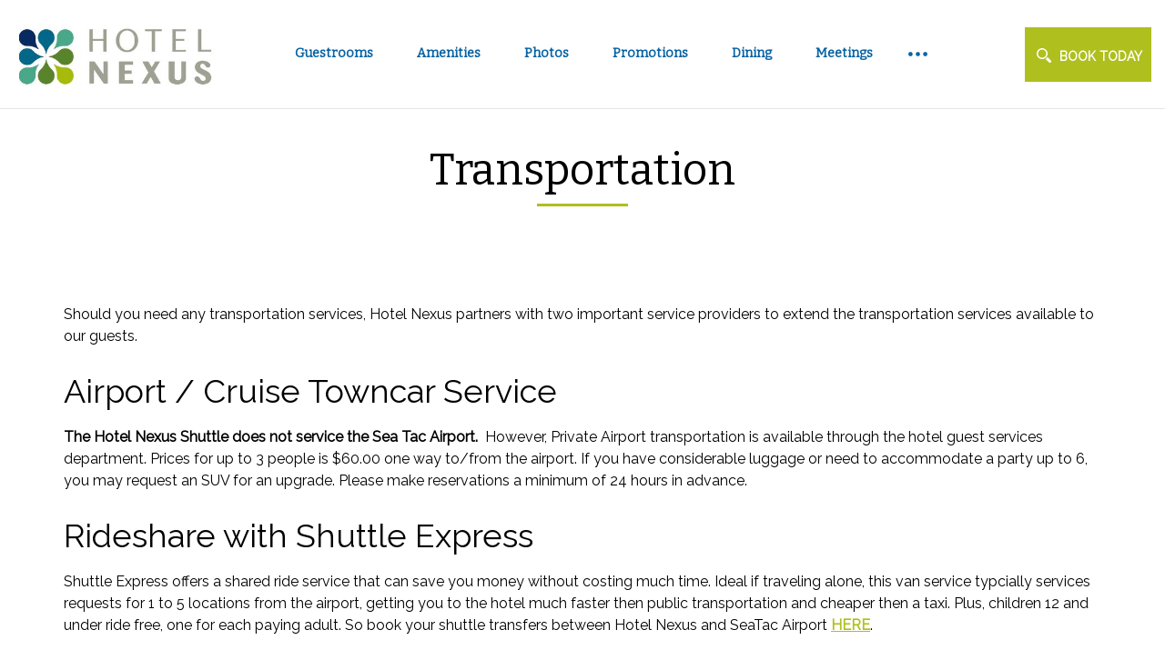

--- FILE ---
content_type: text/html; charset=UTF-8
request_url: https://www.hotelnexusseattle.com/transportation.html
body_size: 26992
content:
<!DOCTYPE html>
<html lang="en" class="vfml-lang-en">
    <head>
        <script>
document.write("<base href='" + window.location.protocol + "//www.hotelnexusseattle.com' />");
</script>
<link href="https://maxcdn.bootstrapcdn.com/bootstrap/3.3.5/css/bootstrap.min.css" rel="stylesheet">
<link rel="shortcut icon" type="image/x-icon" href="assets/images/generic/favicon.ico">
<meta charset="UTF-8">
<meta http-equiv="X-UA-Compatible" content="IE=edge,chrome=1" />
<meta name="viewport" content="user-scalable=no, initial-scale=1.0, maximum-scale=1.0, minimum-scale=1.0"/>
<meta name="format-detection" content="telephone=no">


<meta name="description" content="Book with Hotel Nexus Seattle and enjoy a complimentary shuttle service that takes you to and from well known, exciting and popular attractions.">




<title>Hotel Nexus Seattle Shuttle</title>

<link rel="stylesheet" type="text/css" href="/munro/generic/styles.css">
<style id="customStyles"> @import url("//fonts.googleapis.com/css?family=Bitter");@import url("//fonts.googleapis.com/css?family=Raleway");.main-navigation-top{background-color:rgba(0,0,0,0.1)}.main-navigation-top .menu-btn{background-image:url("data:image/svg+xml,%3Csvg%20version%3D'1.1'%20id%3D'Capa_1'%20xmlns%3D'http%3A%2F%2Fwww.w3.org%2F2000%2Fsvg'%20xmlns%3Axlink%3D'http%3A%2F%2Fwww.w3.org%2F1999%2Fxlink'%20x%3D'0px'%20y%3D'0px'%20fill%3D'%230a64a4'%20%09%20width%3D'612px'%20height%3D'612px'%20viewBox%3D'0%200%20612%20612'%20style%3D'enable-background%3Anew%200%200%20612%20612%3B'%20xml%3Aspace%3D'preserve'%3E%20%3Cg%3E%20%09%3Cg%20id%3D'cross'%3E%20%09%09%3Cg%3E%20%09%09%09%3Cpolygon%20points%3D'612%2C36.004%20576.521%2C0.603%20306%2C270.608%2035.478%2C0.603%200%2C36.004%20270.522%2C306.011%200%2C575.997%2035.478%2C611.397%20%20%09%09%09%09306%2C341.411%20576.521%2C611.397%20612%2C575.997%20341.459%2C306.011%20%09%09%09'%2F%3E%20%09%09%3C%2Fg%3E%20%09%3C%2Fg%3E%20%3C%2Fg%3E%20%3C%2Fsvg%3E")}.main-navigation-top .munro-nav-property-name{color:#0a64a4}.main-navigation-top .munro-nav-location{color:#0a64a4}.logoMobile .menu-btn{background-image:url("data:image/svg+xml,%3Csvg%20version%3D'1.1'%20id%3D'Capa_1'%20xmlns%3D'http%3A%2F%2Fwww.w3.org%2F2000%2Fsvg'%20xmlns%3Axlink%3D'http%3A%2F%2Fwww.w3.org%2F1999%2Fxlink'%20x%3D'0px'%20y%3D'0px'%20fill%3D'%230a64a4'%20%09%20width%3D'344.339px'%20height%3D'344.339px'%20viewBox%3D'0%200%20344.339%20344.339'%20style%3D'enable-background%3Anew%200%200%20344.339%20344.339%3B'%20%09%20xml%3Aspace%3D'preserve'%3E%20%3Cg%3E%20%09%3Cg%3E%20%09%09%3Cg%3E%20%09%09%09%3Crect%20y%3D'46.06'%20width%3D'344.339'%20height%3D'29.52'%2F%3E%20%09%09%3C%2Fg%3E%20%09%09%3Cg%3E%20%09%09%09%3Crect%20y%3D'156.506'%20width%3D'344.339'%20height%3D'29.52'%2F%3E%20%09%09%3C%2Fg%3E%20%09%09%3Cg%3E%20%09%09%09%3Crect%20y%3D'268.748'%20width%3D'344.339'%20height%3D'29.531'%2F%3E%20%09%09%3C%2Fg%3E%20%09%3C%2Fg%3E%20%3C%2Fg%3E%20%3C%2Fsvg%3E")}.main-navigation-footer.powered-by{color:#0a64a4}body,body .container-fluid{background:#fff}body .navBar,body .container-fluid .navBar,body .navBar.expanded-lg.squeezed,body .container-fluid .navBar.expanded-lg.squeezed{background:#fff}.slideout-nav{background:#fff}.slideout-nav .main-navigation .navtab,.slideout-nav .dropdown-menu-list .navtab{border-bottom:1px solid rgba(0,0,0,0.1)}.slideout-nav .main-navigation .navtab .navlink,.slideout-nav .dropdown-menu-list .navtab .navlink{color:#0a64a4}.slideout-nav .main-navigation .navtab.active>.navlink,.slideout-nav .dropdown-menu-list .navtab.active>.navlink{background-color:#afbf1e !important;color:#fff !important}.slideout-nav .main-navigation{border-top:1px solid rgba(0,0,0,0.1)}.slideout-nav .main-navigation .dropdown-btn-container{border-left-color:rgba(0,0,0,0.1)}.slideout-nav .main-navigation .dropdown-btn-container .subpage-drop-down-btn{background-image:url("data:image/svg+xml, %3Csvg%20version%3D'1.1'%20id%3D'Capa_1'%20xmlns%3D'http%3A%2F%2Fwww.w3.org%2F2000%2Fsvg'%20xmlns%3Axlink%3D'http%3A%2F%2Fwww.w3.org%2F1999%2Fxlink'%20x%3D'0px'%20y%3D'0px'%20%09%20width%3D'404.308px'%20height%3D'404.309px'%20fill%3D'%230a64a4'%20viewBox%3D'0%200%20404.308%20404.309'%20style%3D'enable-background%3Anew%200%200%20404.308%20404.309%3B'%20%09%20xml%3Aspace%3D'preserve'%3E%20%3Cg%3E%20%09%3Cpath%20d%3D'M0%2C101.08h404.308L202.151%2C303.229L0%2C101.08z'%2F%3E%20%3C%2Fg%3E%20%3Cg%3E%20%3C%2Fg%3E%20%3Cg%3E%20%3C%2Fg%3E%20%3Cg%3E%20%3C%2Fg%3E%20%3Cg%3E%20%3C%2Fg%3E%20%3Cg%3E%20%3C%2Fg%3E%20%3Cg%3E%20%3C%2Fg%3E%20%3Cg%3E%20%3C%2Fg%3E%20%3Cg%3E%20%3C%2Fg%3E%20%3Cg%3E%20%3C%2Fg%3E%20%3Cg%3E%20%3C%2Fg%3E%20%3Cg%3E%20%3C%2Fg%3E%20%3Cg%3E%20%3C%2Fg%3E%20%3Cg%3E%20%3C%2Fg%3E%20%3Cg%3E%20%3C%2Fg%3E%20%3Cg%3E%20%3C%2Fg%3E%20%3C%2Fsvg%3E")}.slideout-nav .main-navigation .dropdown-btn-active{background-color:rgba(0,0,0,0.1)}.slideout-nav .main-navigation .dropdown-menu-list{background:rgba(0,0,0,0.1)}html a{color:#afbf1e}html a:hover{color:#afbf1e}h1,h2,h3,h4,h5,p,ul,ol,li{color:#000}.vfml-viewer-container .vfml-app.vfml-rooms-robinson .no-touch .vfml-tabbar.vfml-horizontal .vfml-tabbar-container .vfml-tabbar-list .vfml-tab .vfml-selected,.vfml-viewer-container .vfml-app.vfml-offers-greenwood .no-touch .vfml-tabbar.vfml-horizontal .vfml-tabbar-container .vfml-tabbar-list .vfml-tab .vfml-selected,.vfml-viewer-container .vfml-app.vfml-gallery-carlaw .no-touch .vfml-tabbar.vfml-horizontal .vfml-tabbar-container .vfml-tabbar-list .vfml-tab .vfml-selected,.vfml-viewer-container .vfml-app.vfml-rooms-robinson .no-touch .vfml-app .vfml-tabbar.vfml-horizontal .vfml-tabbar-container .vfml-tabbar-list .vfml-tab:hover>a,.vfml-viewer-container .vfml-app.vfml-offers-greenwood .no-touch .vfml-app .vfml-tabbar.vfml-horizontal .vfml-tabbar-container .vfml-tabbar-list .vfml-tab:hover>a,.vfml-viewer-container .vfml-app.vfml-gallery-carlaw .no-touch .vfml-app .vfml-tabbar.vfml-horizontal .vfml-tabbar-container .vfml-tabbar-list .vfml-tab:hover>a{border-bottom-color:#000;color:#000}.vfml-viewer-container .vfml-app.vfml-rooms-robinson vfml-tabbar.vfml-tabbar-responsive.vfml-horizontal .vfml-tabbar-container .vfml-tabbar-list .vfml-tab .vfml-selected,.vfml-viewer-container .vfml-app.vfml-offers-greenwood vfml-tabbar.vfml-tabbar-responsive.vfml-horizontal .vfml-tabbar-container .vfml-tabbar-list .vfml-tab .vfml-selected,.vfml-viewer-container .vfml-app.vfml-gallery-carlaw vfml-tabbar.vfml-tabbar-responsive.vfml-horizontal .vfml-tabbar-container .vfml-tabbar-list .vfml-tab .vfml-selected{border-bottom-color:#000}.vfml-viewer-container .vfml-app.vfml-rooms-robinson vfml-tabbar.vfml-tabbar-responsive.vfml-horizontal .vfml-tabbar-container .vfml-tabbar-list .vfml-tab .vfml-selected>a,.vfml-viewer-container .vfml-app.vfml-offers-greenwood vfml-tabbar.vfml-tabbar-responsive.vfml-horizontal .vfml-tabbar-container .vfml-tabbar-list .vfml-tab .vfml-selected>a,.vfml-viewer-container .vfml-app.vfml-gallery-carlaw vfml-tabbar.vfml-tabbar-responsive.vfml-horizontal .vfml-tabbar-container .vfml-tabbar-list .vfml-tab .vfml-selected>a{color:#000}.vfml-viewer-container .vfml-app.vfml-rooms-robinson vfml-tabbar.vfml-tabbar-responsive.vfml-horizontal .vfml-tabbar-container .vfml-tabbar-list .vfml-tab>a,.vfml-viewer-container .vfml-app.vfml-offers-greenwood vfml-tabbar.vfml-tabbar-responsive.vfml-horizontal .vfml-tabbar-container .vfml-tabbar-list .vfml-tab>a,.vfml-viewer-container .vfml-app.vfml-gallery-carlaw vfml-tabbar.vfml-tabbar-responsive.vfml-horizontal .vfml-tabbar-container .vfml-tabbar-list .vfml-tab>a{color:#000}.vfml-viewer-container .vfml-app.vfml-rooms-robinson .vfml-tabbar.vfml-tabbar-responsive,.vfml-viewer-container .vfml-app.vfml-offers-greenwood .vfml-tabbar.vfml-tabbar-responsive,.vfml-viewer-container .vfml-app.vfml-gallery-carlaw .vfml-tabbar.vfml-tabbar-responsive{border-color:rgba(0,0,0,0.3)}.vfml-viewer-container .vfml-app.vfml-rooms-robinson .vfml-tabbar.vfml-tabbar-responsive .vfml-tabbar-container,.vfml-viewer-container .vfml-app.vfml-offers-greenwood .vfml-tabbar.vfml-tabbar-responsive .vfml-tabbar-container,.vfml-viewer-container .vfml-app.vfml-gallery-carlaw .vfml-tabbar.vfml-tabbar-responsive .vfml-tabbar-container{background:#fff}.vfml-viewer-container .vfml-app.vfml-rooms-robinson .vfml-tabbar.vfml-horizontal .vfml-tabbar-container .vfml-tabbar-list .vfml-tab,.vfml-viewer-container .vfml-app.vfml-offers-greenwood .vfml-tabbar.vfml-horizontal .vfml-tabbar-container .vfml-tabbar-list .vfml-tab,.vfml-viewer-container .vfml-app.vfml-gallery-carlaw .vfml-tabbar.vfml-horizontal .vfml-tabbar-container .vfml-tabbar-list .vfml-tab{font-family:'Raleway'}.vfml-viewer-container .vfml-app.vfml-rooms-robinson .vfml-tabbar.vfml-horizontal .vfml-tabbar-container .vfml-tabbar-list .vfml-tab>a,.vfml-viewer-container .vfml-app.vfml-offers-greenwood .vfml-tabbar.vfml-horizontal .vfml-tabbar-container .vfml-tabbar-list .vfml-tab>a,.vfml-viewer-container .vfml-app.vfml-gallery-carlaw .vfml-tabbar.vfml-horizontal .vfml-tabbar-container .vfml-tabbar-list .vfml-tab>a{color:rgba(0,0,0,0.6)}.vfml-viewer-container .vfml-app.vfml-rooms-robinson .vfml-tabbar.vfml-horizontal .vfml-tabbar-container .vfml-tabbar-list .vfml-tab .vfml-selected,.vfml-viewer-container .vfml-app.vfml-offers-greenwood .vfml-tabbar.vfml-horizontal .vfml-tabbar-container .vfml-tabbar-list .vfml-tab .vfml-selected,.vfml-viewer-container .vfml-app.vfml-gallery-carlaw .vfml-tabbar.vfml-horizontal .vfml-tabbar-container .vfml-tabbar-list .vfml-tab .vfml-selected{border-bottom-color:#000;color:#000}.vfml-viewer-container .vfml-app.vfml-rooms-robinson .vfml-tabbar.vfml-horizontal .vfml-tabbar-container .vfml-tabbar-list .vfml-tabbar-overflow-list-container .vfml-tabbar-overflow-menu .vfml-tab.vfml-tabbar-overflow-menu-item a,.vfml-viewer-container .vfml-app.vfml-offers-greenwood .vfml-tabbar.vfml-horizontal .vfml-tabbar-container .vfml-tabbar-list .vfml-tabbar-overflow-list-container .vfml-tabbar-overflow-menu .vfml-tab.vfml-tabbar-overflow-menu-item a,.vfml-viewer-container .vfml-app.vfml-gallery-carlaw .vfml-tabbar.vfml-horizontal .vfml-tabbar-container .vfml-tabbar-list .vfml-tabbar-overflow-list-container .vfml-tabbar-overflow-menu .vfml-tab.vfml-tabbar-overflow-menu-item a{color:#adadad}.vfml-viewer-container .vfml-app.vfml-rooms-robinson .vfml-tabbar.vfml-horizontal .vfml-tabbar-container .vfml-tabbar-list .vfml-tabbar-overflow-list-container .vfml-tabbar-overflow-menu .vfml-tab.vfml-tabbar-overflow-menu-item a .vfml-selected,.vfml-viewer-container .vfml-app.vfml-offers-greenwood .vfml-tabbar.vfml-horizontal .vfml-tabbar-container .vfml-tabbar-list .vfml-tabbar-overflow-list-container .vfml-tabbar-overflow-menu .vfml-tab.vfml-tabbar-overflow-menu-item a .vfml-selected,.vfml-viewer-container .vfml-app.vfml-gallery-carlaw .vfml-tabbar.vfml-horizontal .vfml-tabbar-container .vfml-tabbar-list .vfml-tabbar-overflow-list-container .vfml-tabbar-overflow-menu .vfml-tab.vfml-tabbar-overflow-menu-item a .vfml-selected{color:#000}.vfml-viewer-container .vfml-app.vfml-rooms-robinson .vfml-tabbar.vfml-horizontal .vfml-tabbar-container .vfml-tabbar-list .vfml-tabbar-overflow-button .vfml-tabbar-overflow-menu-container .vfml-overflow-menu-content-ellipsis,.vfml-viewer-container .vfml-app.vfml-offers-greenwood .vfml-tabbar.vfml-horizontal .vfml-tabbar-container .vfml-tabbar-list .vfml-tabbar-overflow-button .vfml-tabbar-overflow-menu-container .vfml-overflow-menu-content-ellipsis,.vfml-viewer-container .vfml-app.vfml-gallery-carlaw .vfml-tabbar.vfml-horizontal .vfml-tabbar-container .vfml-tabbar-list .vfml-tabbar-overflow-button .vfml-tabbar-overflow-menu-container .vfml-overflow-menu-content-ellipsis{background-image:url("data:image/svg+xml,%3Csvg%20version%3D'1.1'%20id%3D'Capa_1'%20xmlns%3D'http%3A%2F%2Fwww.w3.org%2F2000%2Fsvg'%20xmlns%3Axlink%3D'http%3A%2F%2Fwww.w3.org%2F1999%2Fxlink'%20x%3D'0px'%20y%3D'0px'%20%09%20width%3D'408px'%20height%3D'408px'%20viewBox%3D'0%200%20408%20408'%20style%3D'enable-background%3Anew%200%200%20408%20408%3B'%20xml%3Aspace%3D'preserve'%3E%20%3Cg%3E%20%09%3Cg%20id%3D'keyboard-control'%3E%20%09%09%3Cpath%20fill%3D'%23000000'%20d%3D'M51%2C153c-28.05%2C0-51%2C22.95-51%2C51s22.95%2C51%2C51%2C51s51-22.95%2C51-51S79.05%2C153%2C51%2C153z%20M357%2C153c-28.05%2C0-51%2C22.95-51%2C51%20%09%09%09s22.95%2C51%2C51%2C51s51-22.95%2C51-51S385.05%2C153%2C357%2C153z%20M204%2C153c-28.05%2C0-51%2C22.95-51%2C51s22.95%2C51%2C51%2C51s51-22.95%2C51-51%20%09%09%09S232.05%2C153%2C204%2C153z'%2F%3E%20%09%3C%2Fg%3E%20%3C%2Fg%3E%20%3C%2Fsvg%3E")}.vfml-viewer-container .vfml-app.vfml-rooms-robinson .vfml-tabbar.vfml-horizontal .vfml-tabbar-container .vfml-tabbar-list .vfml-tabbar-overflow-button:hover .vfml-tabbar-overflow-menu-container .vfml-overflow-menu-content-ellipsis,.vfml-viewer-container .vfml-app.vfml-offers-greenwood .vfml-tabbar.vfml-horizontal .vfml-tabbar-container .vfml-tabbar-list .vfml-tabbar-overflow-button:hover .vfml-tabbar-overflow-menu-container .vfml-overflow-menu-content-ellipsis,.vfml-viewer-container .vfml-app.vfml-gallery-carlaw .vfml-tabbar.vfml-horizontal .vfml-tabbar-container .vfml-tabbar-list .vfml-tabbar-overflow-button:hover .vfml-tabbar-overflow-menu-container .vfml-overflow-menu-content-ellipsis,.vfml-viewer-container .vfml-app.vfml-rooms-robinson .vfml-tabbar.vfml-horizontal .vfml-tabbar-container .vfml-tabbar-list .vfml-tabbar-overflow-button.vfml-tabbar-overflow-menu-on .vfml-tabbar-overflow-menu-container .vfml-overflow-menu-content-ellipsis,.vfml-viewer-container .vfml-app.vfml-offers-greenwood .vfml-tabbar.vfml-horizontal .vfml-tabbar-container .vfml-tabbar-list .vfml-tabbar-overflow-button.vfml-tabbar-overflow-menu-on .vfml-tabbar-overflow-menu-container .vfml-overflow-menu-content-ellipsis,.vfml-viewer-container .vfml-app.vfml-gallery-carlaw .vfml-tabbar.vfml-horizontal .vfml-tabbar-container .vfml-tabbar-list .vfml-tabbar-overflow-button.vfml-tabbar-overflow-menu-on .vfml-tabbar-overflow-menu-container .vfml-overflow-menu-content-ellipsis{background-image:url("data:image/svg+xml,%3Csvg%20version%3D'1.1'%20id%3D'Capa_1'%20xmlns%3D'http%3A%2F%2Fwww.w3.org%2F2000%2Fsvg'%20xmlns%3Axlink%3D'http%3A%2F%2Fwww.w3.org%2F1999%2Fxlink'%20x%3D'0px'%20y%3D'0px'%20%09%20width%3D'408px'%20height%3D'408px'%20viewBox%3D'0%200%20408%20408'%20style%3D'enable-background%3Anew%200%200%20408%20408%3B'%20xml%3Aspace%3D'preserve'%3E%20%3Cg%3E%20%09%3Cg%20id%3D'keyboard-control'%3E%20%09%09%3Cpath%20fill%3D'%23000000'%20d%3D'M51%2C153c-28.05%2C0-51%2C22.95-51%2C51s22.95%2C51%2C51%2C51s51-22.95%2C51-51S79.05%2C153%2C51%2C153z%20M357%2C153c-28.05%2C0-51%2C22.95-51%2C51%20%09%09%09s22.95%2C51%2C51%2C51s51-22.95%2C51-51S385.05%2C153%2C357%2C153z%20M204%2C153c-28.05%2C0-51%2C22.95-51%2C51s22.95%2C51%2C51%2C51s51-22.95%2C51-51%20%09%09%09S232.05%2C153%2C204%2C153z'%2F%3E%20%09%3C%2Fg%3E%20%3C%2Fg%3E%20%3C%2Fsvg%3E")}.vfml-viewer-container .vfml-app.vfml-rooms-robinson .vfml-app .vfml-tabbar.vfml-tabbar-responsive.vfml-horizontal,.vfml-viewer-container .vfml-app.vfml-offers-greenwood .vfml-app .vfml-tabbar.vfml-tabbar-responsive.vfml-horizontal,.vfml-viewer-container .vfml-app.vfml-gallery-carlaw .vfml-app .vfml-tabbar.vfml-tabbar-responsive.vfml-horizontal{background:transparent}.vfml-viewer-container .vfml-app.vfml-rooms-robinson .vfml-app .vfml-tabbar.vfml-tabbar-responsive.vfml-horizontal .vfml-tabbar-container,.vfml-viewer-container .vfml-app.vfml-offers-greenwood .vfml-app .vfml-tabbar.vfml-tabbar-responsive.vfml-horizontal .vfml-tabbar-container,.vfml-viewer-container .vfml-app.vfml-gallery-carlaw .vfml-app .vfml-tabbar.vfml-tabbar-responsive.vfml-horizontal .vfml-tabbar-container{background:#fff}.vfml-viewer-container .vfml-app.vfml-rooms-robinson .vfml-app .vfml-tabbar.vfml-tabbar-responsive,.vfml-viewer-container .vfml-app.vfml-offers-greenwood .vfml-app .vfml-tabbar.vfml-tabbar-responsive,.vfml-viewer-container .vfml-app.vfml-gallery-carlaw .vfml-app .vfml-tabbar.vfml-tabbar-responsive{border:1px solid rgba(0,0,0,0.3)}.vfml-viewer-container .vfml-app.vfml-rooms-robinson .vfml-app .vfml-tabbar.vfml-tabbar-responsive.vfml-horizontal .vfml-tabbar-container .vfml-tabbar-list .vfml-tab .vfml-selected,.vfml-viewer-container .vfml-app.vfml-offers-greenwood .vfml-app .vfml-tabbar.vfml-tabbar-responsive.vfml-horizontal .vfml-tabbar-container .vfml-tabbar-list .vfml-tab .vfml-selected,.vfml-viewer-container .vfml-app.vfml-gallery-carlaw .vfml-app .vfml-tabbar.vfml-tabbar-responsive.vfml-horizontal .vfml-tabbar-container .vfml-tabbar-list .vfml-tab .vfml-selected{border-bottom-color:#000;color:#000}.vfml-viewer-container .vfml-app.vfml-rooms-robinson .vfml-app .vfml-tabbar.vfml-tabbar-responsive.vfml-horizontal .vfml-tabbar-container .vfml-tabbar-list .vfml-tab>a,.vfml-viewer-container .vfml-app.vfml-offers-greenwood .vfml-app .vfml-tabbar.vfml-tabbar-responsive.vfml-horizontal .vfml-tabbar-container .vfml-tabbar-list .vfml-tab>a,.vfml-viewer-container .vfml-app.vfml-gallery-carlaw .vfml-app .vfml-tabbar.vfml-tabbar-responsive.vfml-horizontal .vfml-tabbar-container .vfml-tabbar-list .vfml-tab>a{color:rgba(0,0,0,0.6);font-family:Raleway}.vfml-viewer-container .vfml-app.vfml-rooms-robinson .vfml-tabbar.vfml-horizontal.vfml-tabbar-responsive .vfml-tabbar-container .vfml-tabbar-list .vfml-tabbar-overflow-button .vfml-tabbar-overflow-menu-container .vfml-overflow-menu-content-ellipsis,.vfml-viewer-container .vfml-app.vfml-offers-greenwood .vfml-tabbar.vfml-horizontal.vfml-tabbar-responsive .vfml-tabbar-container .vfml-tabbar-list .vfml-tabbar-overflow-button .vfml-tabbar-overflow-menu-container .vfml-overflow-menu-content-ellipsis,.vfml-viewer-container .vfml-app.vfml-gallery-carlaw .vfml-tabbar.vfml-horizontal.vfml-tabbar-responsive .vfml-tabbar-container .vfml-tabbar-list .vfml-tabbar-overflow-button .vfml-tabbar-overflow-menu-container .vfml-overflow-menu-content-ellipsis{background-image:url("data:image/svg+xml,%3Csvg%20version%3D'1.1'%20id%3D'Capa_1'%20xmlns%3D'http%3A%2F%2Fwww.w3.org%2F2000%2Fsvg'%20xmlns%3Axlink%3D'http%3A%2F%2Fwww.w3.org%2F1999%2Fxlink'%20x%3D'0px'%20y%3D'0px'%20%09%20width%3D'408px'%20height%3D'408px'%20viewBox%3D'0%200%20408%20408'%20style%3D'enable-background%3Anew%200%200%20408%20408%3B'%20xml%3Aspace%3D'preserve'%3E%20%3Cg%3E%20%09%3Cg%20id%3D'keyboard-control'%3E%20%09%09%3Cpath%20fill%3D'%23000000'%20d%3D'M51%2C153c-28.05%2C0-51%2C22.95-51%2C51s22.95%2C51%2C51%2C51s51-22.95%2C51-51S79.05%2C153%2C51%2C153z%20M357%2C153c-28.05%2C0-51%2C22.95-51%2C51%20%09%09%09s22.95%2C51%2C51%2C51s51-22.95%2C51-51S385.05%2C153%2C357%2C153z%20M204%2C153c-28.05%2C0-51%2C22.95-51%2C51s22.95%2C51%2C51%2C51s51-22.95%2C51-51%20%09%09%09S232.05%2C153%2C204%2C153z'%2F%3E%20%09%3C%2Fg%3E%20%3C%2Fg%3E%20%3C%2Fsvg%3E")}.vfml-viewer-container .vfml-app.vfml-rooms-robinson .vfml-tabbar.vfml-horizontal.vfml-tabbar-responsive .vfml-tabbar-container .vfml-tabbar-list .vfml-tabbar-overflow-button:hover .vfml-tabbar-overflow-menu-container .vfml-overflow-menu-content-ellipsis,.vfml-viewer-container .vfml-app.vfml-offers-greenwood .vfml-tabbar.vfml-horizontal.vfml-tabbar-responsive .vfml-tabbar-container .vfml-tabbar-list .vfml-tabbar-overflow-button:hover .vfml-tabbar-overflow-menu-container .vfml-overflow-menu-content-ellipsis,.vfml-viewer-container .vfml-app.vfml-gallery-carlaw .vfml-tabbar.vfml-horizontal.vfml-tabbar-responsive .vfml-tabbar-container .vfml-tabbar-list .vfml-tabbar-overflow-button:hover .vfml-tabbar-overflow-menu-container .vfml-overflow-menu-content-ellipsis,.vfml-viewer-container .vfml-app.vfml-rooms-robinson .vfml-tabbar.vfml-horizontal.vfml-tabbar-responsive .vfml-tabbar-container .vfml-tabbar-list .vfml-tabbar-overflow-button.vfml-tabbar-overflow-menu-on .vfml-tabbar-overflow-menu-container .vfml-overflow-menu-content-ellipsis,.vfml-viewer-container .vfml-app.vfml-offers-greenwood .vfml-tabbar.vfml-horizontal.vfml-tabbar-responsive .vfml-tabbar-container .vfml-tabbar-list .vfml-tabbar-overflow-button.vfml-tabbar-overflow-menu-on .vfml-tabbar-overflow-menu-container .vfml-overflow-menu-content-ellipsis,.vfml-viewer-container .vfml-app.vfml-gallery-carlaw .vfml-tabbar.vfml-horizontal.vfml-tabbar-responsive .vfml-tabbar-container .vfml-tabbar-list .vfml-tabbar-overflow-button.vfml-tabbar-overflow-menu-on .vfml-tabbar-overflow-menu-container .vfml-overflow-menu-content-ellipsis{background-image:url("data:image/svg+xml,%3Csvg%20version%3D'1.1'%20id%3D'Capa_1'%20xmlns%3D'http%3A%2F%2Fwww.w3.org%2F2000%2Fsvg'%20xmlns%3Axlink%3D'http%3A%2F%2Fwww.w3.org%2F1999%2Fxlink'%20x%3D'0px'%20y%3D'0px'%20%09%20width%3D'408px'%20height%3D'408px'%20viewBox%3D'0%200%20408%20408'%20style%3D'enable-background%3Anew%200%200%20408%20408%3B'%20xml%3Aspace%3D'preserve'%3E%20%3Cg%3E%20%09%3Cg%20id%3D'keyboard-control'%3E%20%09%09%3Cpath%20fill%3D'%23000000'%20d%3D'M51%2C153c-28.05%2C0-51%2C22.95-51%2C51s22.95%2C51%2C51%2C51s51-22.95%2C51-51S79.05%2C153%2C51%2C153z%20M357%2C153c-28.05%2C0-51%2C22.95-51%2C51%20%09%09%09s22.95%2C51%2C51%2C51s51-22.95%2C51-51S385.05%2C153%2C357%2C153z%20M204%2C153c-28.05%2C0-51%2C22.95-51%2C51s22.95%2C51%2C51%2C51s51-22.95%2C51-51%20%09%09%09S232.05%2C153%2C204%2C153z'%2F%3E%20%09%3C%2Fg%3E%20%3C%2Fg%3E%20%3C%2Fsvg%3E")}.container-fluid{background:#fff;font-family:'Raleway'}.container-fluid .vfml-viewer-container .vfml-app.vfml-offers-greenwood.vfml-offers-greenwood.vfml-offers-greenwood .vfml-offer .vfml-offer-container,.container-fluid .vfml-viewer-container .vfml-app.vfml-offers-greenwood .vfml-offers-greenwood.vfml-bp-sm.vfml-offers-greenwood .vfml-offer .vfml-offer-container,.container-fluid .vfml-viewer-container .vfml-app.vfml-offers-greenwood .vfml-offers-greenwood.vfml-bp-md.vfml-offers-greenwood .vfml-offer .vfml-offer-container,.container-fluid .vfml-viewer-container .vfml-app.vfml-offers-greenwood .vfml-offers-greenwood.vfml-bp-lg.vfml-offers-greenwood .vfml-offer .vfml-offer-container{background:#fff}.container-fluid .vfml-viewer-container .vfml-app.vfml-offers-greenwood.vfml-offers-greenwood.vfml-offers-greenwood .vfml-offer .vfml-offer-container .vfml-offer-desc-region .vfml-offer-long-desc:after,.container-fluid .vfml-viewer-container .vfml-app.vfml-offers-greenwood .vfml-offers-greenwood.vfml-bp-sm.vfml-offers-greenwood .vfml-offer .vfml-offer-container .vfml-offer-desc-region .vfml-offer-long-desc:after,.container-fluid .vfml-viewer-container .vfml-app.vfml-offers-greenwood .vfml-offers-greenwood.vfml-bp-md.vfml-offers-greenwood .vfml-offer .vfml-offer-container .vfml-offer-desc-region .vfml-offer-long-desc:after,.container-fluid .vfml-viewer-container .vfml-app.vfml-offers-greenwood .vfml-offers-greenwood.vfml-bp-lg.vfml-offers-greenwood .vfml-offer .vfml-offer-container .vfml-offer-desc-region .vfml-offer-long-desc:after{background:linear-gradient(to right, rgba(255,255,255,0), #fff 70%)}.container-fluid .vfml-viewer-container .vfml-app.vfml-offers-greenwood.vfml-offers-greenwood.vfml-offers-greenwood .vfml-offer .vfml-offer-container .vfml-offer-details-button,.container-fluid .vfml-viewer-container .vfml-app.vfml-offers-greenwood .vfml-offers-greenwood.vfml-bp-sm.vfml-offers-greenwood .vfml-offer .vfml-offer-container .vfml-offer-details-button,.container-fluid .vfml-viewer-container .vfml-app.vfml-offers-greenwood .vfml-offers-greenwood.vfml-bp-md.vfml-offers-greenwood .vfml-offer .vfml-offer-container .vfml-offer-details-button,.container-fluid .vfml-viewer-container .vfml-app.vfml-offers-greenwood .vfml-offers-greenwood.vfml-bp-lg.vfml-offers-greenwood .vfml-offer .vfml-offer-container .vfml-offer-details-button{background:transparent}.container-fluid .vfml-viewer-container .vfml-app.vfml-offers-greenwood .vfml-offers .vfml-offer-container{background-color:#fff;border:1px solid rgba(0,0,0,0.3)}.container-fluid .vfml-viewer-container .vfml-app.vfml-offers-greenwood .vfml-offers .vfml-offer-container .vfml-offer-title{color:#000;font-family:Raleway}.container-fluid .vfml-viewer-container .vfml-app.vfml-offers-greenwood .vfml-offers .vfml-offer-container .vfml-offer-title:after{background:linear-gradient(to right, rgba(255,255,255,0), #fff 70%)}.vfml-bp-md.container-fluid .vfml-viewer-container .vfml-app.vfml-offers-greenwood .vfml-offers .vfml-offer-container .vfml-offer-thumb-region .vfml-offer-thumb.vfml-image-error,.vfml-bp-lg.container-fluid .vfml-viewer-container .vfml-app.vfml-offers-greenwood .vfml-offers .vfml-offer-container .vfml-offer-thumb-region .vfml-offer-thumb.vfml-image-error{border-bottom:1px solid #eee}.container-fluid .vfml-viewer-container .vfml-app.vfml-offers-greenwood .vfml-offers .vfml-offer-container .vfml-offer-details-button{background:#fff;box-shadow:-70px 0 20px -10px #fff;border-left:7px solid #fff}.container-fluid .vfml-viewer-container .vfml-app.vfml-offers-greenwood .vfml-offers .vfml-offer-container .vfml-offer-details-button-link{background-color:#afbf1e !important;color:#fff !important;font-family:Raleway}.container-fluid .vfml-viewer-container .vfml-app.vfml-offers-greenwood.vfml-bp-lg .vfml-offer .vfml-offer-container{background:#fff}.container-fluid .vfml-viewer-container .vfml-app.vfml-offers-greenwood.vfml-bp-sm .vfml-offers .vfml-offer-container .vfml-offer-details-button{border-left:none}.container-fluid .vfml-viewer-container .vfml-app.vfml-offers-greenwood .vfml-offer-desc-region{color:rgba(0,0,0,0.6)}.container-fluid .vfml-viewer-container .vfml-app.vfml-offers-greenwood .vfml-offer-desc-region .vfml-offer-long-desc{font-family:Raleway}.container-fluid .vfml-viewer-container .vfml-app.vfml-offers-greenwood .vfml-offer-desc-region .vfml-read-more-container-long-desc{background:-webkit-linear-gradient(left, rgba(255,255,255,0), #fff 40px);background:-o-linear-gradient(left, rgba(255,255,255,0), #fff 40px);background:linear-gradient(to right, rgba(255,255,255,0), #fff 40px)}.container-fluid .vfml-viewer-container .vfml-app.vfml-offers-greenwood .vfml-offer-desc-region .vfml-read-more-container-long-desc .vfml-read-more{color:#000;background-color:#fff}.container-fluid .vfml-viewer-container .vfml-app.vfml-offers-greenwood .vfml-offer-booknow-region{box-shadow:-58px -5px 15px -10px #fff;background-color:#fff}.container-fluid .vfml-viewer-container .vfml-app.vfml-offers-greenwood.vfml-bp-sm .vfml-offer-booknow-region,.container-fluid .vfml-viewer-container .vfml-app.vfml-offers-greenwood.vfml-bp-md .vfml-offer-booknow-region,.container-fluid .vfml-viewer-container .vfml-app.vfml-offers-greenwood.vfml-bp-lg .vfml-offer-booknow-region{box-shadow:none}.container-fluid .vfml-viewer-container .vfml-app.vfml-offers-greenwood .vfml-offer-bookby-region h3{color:rgba(0,0,0,0.6);font-family:Raleway}.container-fluid .vfml-viewer-container .vfml-app.vfml-offers-greenwood .vfml-offer-bottom-block .vfml-offer-bookby{color:rgba(0,0,0,0.6)}.container-fluid .vfml-viewer-container .vfml-app.vfml-offers-greenwood.vfml-bp-sm .vfml-offer-bottom-block{border-top:1px solid rgba(0,0,0,0.3)}.container-fluid .vfml-viewer-container .vfml-app.vfml-offers-greenwood.vfml-bp-lg .vfml-offer-bottom-block,.container-fluid .vfml-viewer-container .vfml-app.vfml-offers-greenwood.vfml-bp-md .vfml-offer-bottom-block{border-top:1px solid rgba(0,0,0,0.3)}.container-fluid .vfml-viewer-container .vfml-app.vfml-offers-greenwood.vfml-bp-lg .vfml-offer-desc-region,.container-fluid .vfml-viewer-container .vfml-app.vfml-offers-greenwood.vfml-bp-md .vfml-offer-desc-region{color:rgba(0,0,0,0.6)}.container-fluid .vfml-viewer-container .vfml-app.vfml-offers-greenwood.vfml-bp-lg .vfml-offer .vfml-offer-container .vfml-offer-title,.container-fluid .vfml-viewer-container .vfml-app.vfml-offers-greenwood.vfml-bp-md .vfml-offer .vfml-offer-container .vfml-offer-title{color:#000}.container-fluid .vfml-viewer-container .vfml-app.vfml-offers-greenwood .vfml-offer-booknow-region{color:#fff}.container-fluid .vfml-viewer-container .vfml-app.vfml-offers-greenwood .vfml-offer-booknow-region a{background:#afbf1e;font-family:Raleway;color:#fff}.touch .lwc-middleContent .content-columns .vfml-app.vfml-offers-greenwood .vfml-tabbar .vfml-tabbar-container:before,.touch .lwc-middleContent .content-columns .vfml-app.vfml-rooms-robinson .vfml-tabbar .vfml-tabbar-container:before{background:-moz-linear-gradient(left, #fff 0, rgba(255,255,255,0) 100%) !important;background:-webkit-gradient(linear, left top, right top, color-stop(0, #fff), color-stop(100%, rgba(255,255,255,0))) !important;background:-webkit-linear-gradient(left, #fff 0, rgba(255,255,255,0) 100%) !important;background:-o-linear-gradient(left, #fff 0, rgba(255,255,255,0) 100%) !important;background:-ms-linear-gradient(left, #fff 0, rgba(255,255,255,0) 100%) !important;background:linear-gradient(to right, #fff 0, rgba(255,255,255,0) 100%) !important}.touch .lwc-middleContent .content-columns .vfml-app.vfml-offers-greenwood .vfml-tabbar .vfml-tabbar-container:after,.touch .lwc-middleContent .content-columns .vfml-app.vfml-rooms-robinson .vfml-tabbar .vfml-tabbar-container:after{background:-moz-linear-gradient(left, rgba(255,255,255,0) 0, #fff 100%) !important;background:-webkit-gradient(linear, left top, right top, color-stop(0, rgba(255,255,255,0)), color-stop(100%, #fff)) !important;background:-webkit-linear-gradient(left, rgba(255,255,255,0) 0, #fff 100%) !important;background:-o-linear-gradient(left, rgba(255,255,255,0) 0, #fff 100%) !important;background:-ms-linear-gradient(left, rgba(255,255,255,0) 0, #fff 100%) !important;background:linear-gradient(to right, rgba(255,255,255,0) 0, #fff 100%) !important}.no-touch .container-fluid .vfml-viewer-container .vfml-offers-greenwood .vfml-tabbar.vfml-horizontal .vfml-tabbar-container .vfml-tabbar-list .vfml-tab:hover>a,.no-touch .container-fluid .vfml-viewer-container .vfml-offers-greenwood .vfml-tabbar.vfml-horizontal .vfml-tabbar-container .vfml-tabbar-list .vfml-tab .vfml-selected{border-bottom-color:#000;color:#000}.no-touch .container-fluid .vfml-viewer-container .vfml-offers-greenwood .vfml-tabbar.vfml-horizontal .vfml-tabbar-container .vfml-tabbar-list .vfml-tab:hover .vfml-selected,.no-touch .container-fluid .vfml-viewer-container .vfml-offers-greenwood .vfml-tabbar.vfml-horizontal .vfml-tabbar-container .vfml-tabbar-list .vfml-tab .vfml-selected{font-weight:bold}.no-touch .container-fluid .vfml-viewer-container .vfml-offers-greenwood .vfml-tabbar.vfml-horizontal .vfml-tabbar-container .vfml-tabbar-list .vfml-tabbar-overflow-list-container .vfml-tabbar-overflow-menu .vfml-tab.vfml-tabbar-overflow-menu-item a{color:#000}.no-touch .container-fluid .vfml-viewer-container .vfml-offers-greenwood .vfml-tabbar.vfml-horizontal .vfml-tabbar-container .vfml-tabbar-list .vfml-tabbar-overflow-list-container .vfml-tabbar-overflow-menu .vfml-tab.vfml-tabbar-overflow-menu-item a:hover,.no-touch .container-fluid .vfml-viewer-container .vfml-offers-greenwood .vfml-tabbar.vfml-horizontal .vfml-tabbar-container .vfml-tabbar-list .vfml-tabbar-overflow-list-container .vfml-tabbar-overflow-menu .vfml-tab.vfml-tabbar-overflow-menu-item a .vfml-selected{color:#000}.container-fluid .vfml-story-description{background:#fff}.container-fluid .vfml-story-description .vfml-story-description-text{color:#000}.container-fluid .vfml-read-more-container .vfml-read-more-desc,.vfml-read-less-container .vfml-read-more-desc,.vfml-read-more-container .vfml-read-less,.vfml-read-less-container .vfml-read-less{color:#000}.container-fluid .vfml-not-expanded .vfml-more-buttons{-webkit-box-shadow:0 -18px 59px 3px #fff;-moz-box-shadow:0 -18px 59px 3px #fff;box-shadow:0 -18px 59px 3px #fff}.container-fluid .vfml-not-expanded .vfml-more-buttons{-webkit-box-shadow:0 -18px 59px 3px #fff;-moz-box-shadow:0 -18px 59px 3px #fff;box-shadow:0 -18px 59px 3px #fff}.no-touch .vfml-viewer-container .vfml-app.vfml-offers-greenwood .vfml-offer .vfml-offer-container .vfml-offer-thumb-region .vfml-offer-thumb .thumb-overlay{background:rgba(175,191,30,0.65) !important;border:8px solid #afbf1e !important}.no-touch .vfml-viewer-container .vfml-app.vfml-offers-greenwood .vfml-offer .vfml-offer-container .vfml-offer-thumb-region .vfml-offer-thumb .thumb-overlay .hover-media-icon{background-image:url("data:image/svg+xml, %3Csvg%20version%3D'1.1'%20id%3D'Capa_1'%20xmlns%3D'http%3A%2F%2Fwww.w3.org%2F2000%2Fsvg'%20xmlns%3Axlink%3D'http%3A%2F%2Fwww.w3.org%2F1999%2Fxlink'%20x%3D'0px'%20y%3D'0px'%20fill%3D'%23ffffff'%20%09%20width%3D'485.213px'%20height%3D'485.213px'%20viewBox%3D'0%200%20485.213%20485.213'%20style%3D'enable-background%3Anew%200%200%20485.213%20485.213%3B'%20%09%20xml%3Aspace%3D'preserve'%3E%20%3Cg%3E%20%09%3Cg%3E%20%09%09%3Cpath%20d%3D'M363.909%2C181.955C363.909%2C81.473%2C282.44%2C0%2C181.956%2C0C81.474%2C0%2C0.001%2C81.473%2C0.001%2C181.955s81.473%2C181.951%2C181.955%2C181.951%20%09%09%09C282.44%2C363.906%2C363.909%2C282.437%2C363.909%2C181.955z%20M181.956%2C318.416c-75.252%2C0-136.465-61.208-136.465-136.46%20%09%09%09c0-75.252%2C61.213-136.465%2C136.465-136.465c75.25%2C0%2C136.468%2C61.213%2C136.468%2C136.465%20%09%09%09C318.424%2C257.208%2C257.206%2C318.416%2C181.956%2C318.416z'%2F%3E%20%09%09%3Cpath%20d%3D'M471.882%2C407.567L360.567%2C296.243c-16.586%2C25.795-38.536%2C47.734-64.331%2C64.321l111.324%2C111.324%20%09%09%09c17.772%2C17.768%2C46.587%2C17.768%2C64.321%2C0C489.654%2C454.149%2C489.654%2C425.334%2C471.882%2C407.567z'%2F%3E%20%09%3C%2Fg%3E%20%3C%2Fg%3E%20%3C%2Fsvg%3E") !important;color:#fff !important}.no-touch .vfml-viewer-container .vfml-app.vfml-offers-greenwood .vfml-offer .vfml-offer-container .vfml-offer-thumb-region .vfml-offer-thumb .thumb-overlay p{color:#fff !important;font-family:Raleway}.no-touch .vfml-viewer-container .vfml-app.vfml-offers-greenwood .vfml-offer .vfml-offer-container .vfml-offer-thumb-region .vfml-offer-thumb:hover .thumb-overlay .small-border{border:1px solid #fff !important}body .vfml-app .vfml-so-offer-info .vfml-so-offer-region-info{background-color:#fff !important;border-color:rgba(0,0,0,0.3) !important}body .vfml-app .vfml-so-offer-info .vfml-so-offer-info-details-container .vfml-split-view-details-sharebar-region{border-top:1px solid rgba(0,0,0,0.3) !important;-webkit-box-shadow:0 -25px 25px rgba(255,255,255,0.9) !important;-moz-box-shadow:0 -25px 25px rgba(255,255,255,0.9) !important;box-shadow:0 -25px 25px rgba(255,255,255,0.9) !important}body .vfml-app .vfml-so-offer-region-info-bar{background-color:#fff !important;border-color:rgba(0,0,0,0.3) !important}body .vfml-app .vfml-info-bar-layout .vfml-info-bar-divider{border-color:rgba(0,0,0,0.3) !important}body .vfml-app .vfml-info-bar-layout .vfml-info-bar-more-button{background-image:url("data:image/svg+xml,%3Csvg%20version%3D'1.1'%20id%3D'Capa_1'%20xmlns%3D'http%3A%2F%2Fwww.w3.org%2F2000%2Fsvg'%20xmlns%3Axlink%3D'http%3A%2F%2Fwww.w3.org%2F1999%2Fxlink'%20x%3D'0px'%20y%3D'0px'%20%09%20width%3D'408px'%20height%3D'408px'%20viewBox%3D'0%200%20408%20408'%20style%3D'enable-background%3Anew%200%200%20408%20408%3B'%20xml%3Aspace%3D'preserve'%3E%20%3Cg%3E%20%09%3Cg%20id%3D'keyboard-control'%3E%20%09%09%3Cpath%20fill%3D'%23000000'%20d%3D'M51%2C153c-28.05%2C0-51%2C22.95-51%2C51s22.95%2C51%2C51%2C51s51-22.95%2C51-51S79.05%2C153%2C51%2C153z%20M357%2C153c-28.05%2C0-51%2C22.95-51%2C51%20%09%09%09s22.95%2C51%2C51%2C51s51-22.95%2C51-51S385.05%2C153%2C357%2C153z%20M204%2C153c-28.05%2C0-51%2C22.95-51%2C51s22.95%2C51%2C51%2C51s51-22.95%2C51-51%20%09%09%09S232.05%2C153%2C204%2C153z'%2F%3E%20%09%3C%2Fg%3E%20%3C%2Fg%3E%20%3C%2Fsvg%3E") !important;opacity:.5}body .vfml-app .vfml-info-bar-layout .vfml-info-bar-title{color:#000 !important}body .vfml-so-offer-info-tabbar-region{background-color:rgba(0,0,0,0.03) !important}body .vfml-modal .vfml-so-offer-info-app .vfml-offer-title{color:#000 !important}body .vfml-modal .vfml-so-offer-info-details-block{color:#000 !important}body .vfml-modal .vfml-so-offer-info-details-block h1,body .vfml-modal .vfml-so-offer-info-details-block h2,body .vfml-modal .vfml-so-offer-info-details-block h3,body .vfml-modal .vfml-so-offer-info-details-block h4,body .vfml-modal .vfml-so-offer-info-details-block h5,body .vfml-modal .vfml-so-offer-info-details-block p,body .vfml-modal .vfml-so-offer-info-details-block a,body .vfml-modal .vfml-so-offer-info-details-block li{color:#000 !important}body .vfml-modal .vfml-so-offer-info-details-block .vfml-so-offer-details-validon{color:#000 !important}body .vfml-modal .vfml-share-bar-booknow .vfml-booknow>a{color:#fff !important;background:#afbf1e !important}body .vfml-app .vfml-so-offer-info .vfml-so-offer-region-info{font-family:Raleway}body .vfml-app .vfml-so-offer-info .vfml-so-offer-region-info h1,body .vfml-app .vfml-so-offer-info .vfml-so-offer-region-info h2,body .vfml-app .vfml-so-offer-info .vfml-so-offer-region-info h3,body .vfml-app .vfml-so-offer-info .vfml-so-offer-region-info h4,body .vfml-app .vfml-so-offer-info .vfml-so-offer-region-info h5,body .vfml-app .vfml-so-offer-info .vfml-so-offer-region-info p,body .vfml-app .vfml-so-offer-info .vfml-so-offer-region-info a{font-family:Raleway}body .vfml-modal .vfml-so-offer-info-tabbar-region{color:#000 !important}body .vfml-modal .vfml-so-offer-info-app .vfml-offer-book-by{color:rgba(0,0,0,0.6) !important}body .vfml-modal .vfml-so-offer-info-app .vfml-offer-book-by h3{color:rgba(0,0,0,0.6) !important}body .vfml-modal .vfml-offer-promo{color:#000 !important}body .vfml-modal .vfml-so-offer-info-tabbar li{color:#000 !important}body .vfml-modal .vfml-so-offer-bdate-tab .vfml-so-offer-date-icon{background-image:url("data:image/svg+xml,%3Csvg%20version%3D'1.1'%20id%3D'Capa_1'%20xmlns%3D'http%3A%2F%2Fwww.w3.org%2F2000%2Fsvg'%20fill%3D'%23000000'%20xmlns%3Axlink%3D'http%3A%2F%2Fwww.w3.org%2F1999%2Fxlink'%20x%3D'0px'%20y%3D'0px'%20%09%20viewBox%3D'-63%20154%20485%20485'%20style%3D'enable-background%3Anew%20-63%20154%20485%20485%3B'%20xml%3Aspace%3D'preserve'%3E%20%3Cg%3E%20%09%3Cg%20id%3D'_x31_5_38_'%3E%20%09%09%3Cg%3E%20%09%09%09%3Cpath%20d%3D'M55.5%2C269.4h6.9c10.5%2C0%2C19.1-8.6%2C19.1-19.1v-52.7v-19.7c0-10.5-8.5-19.1-19.1-19.1h-6.9c-10.5%2C0-19.1%2C8.5-19.1%2C19.1v19.7%20%09%09%09%09v52.7C36.4%2C260.8%2C45%2C269.4%2C55.5%2C269.4z'%2F%3E%20%09%09%09%3Cpath%20d%3D'M300.4%2C268.9h6.9c10.5%2C0%2C19.1-8.5%2C19.1-19.1v-57.2v-15.2c0-10.5-8.5-19.1-19.1-19.1h-6.9c-10.5%2C0-19.1%2C8.5-19.1%2C19.1%20%09%09%09%09v15.2v57.2C281.3%2C260.4%2C289.8%2C268.9%2C300.4%2C268.9z'%2F%3E%20%09%09%09%3Cpath%20d%3D'M390.9%2C197.6h-49v57.2c0%2C19.1-15.5%2C29.6-34.6%2C29.6h-6.9c-19.1%2C0-34.6-15.5-34.6-34.6v-52.2H97.1v52.7%20%09%09%09%09c0%2C19.1-15.5%2C34.6-34.6%2C34.6h-6.9c-19.1%2C0-34.6-15.5-34.6-34.6v-52.7H-32c-17.1%2C0-31%2C13.9-31%2C31v375c0%2C17.1%2C13.9%2C31%2C31%2C31h422.9%20%09%09%09%09c17.1%2C0%2C31-13.9%2C31-31v-375C422%2C211.5%2C408%2C197.6%2C390.9%2C197.6z%20M390.9%2C603.7H-32l0-283.2h422.9L390.9%2C603.7%20%09%09%09%09C390.9%2C603.7%2C390.9%2C603.7%2C390.9%2C603.7z'%2F%3E%20%09%09%09%3Cpath%20d%3D'M195.5%2C415.5h55.7c2.2%2C0%2C4-1.8%2C4-4v-48.3c0-2.2-1.8-4-4-4h-55.7c-2.2%2C0-4%2C1.8-4%2C4v48.3%20%09%09%09%09C191.5%2C413.7%2C193.3%2C415.5%2C195.5%2C415.5z'%2F%3E%20%09%09%09%3Cpath%20d%3D'M286.4%2C415.5h55.7c2.2%2C0%2C4-1.8%2C4-4v-48.3c0-2.2-1.8-4-4-4h-55.7c-2.2%2C0-4%2C1.8-4%2C4v48.3%20%09%09%09%09C282.4%2C413.7%2C284.2%2C415.5%2C286.4%2C415.5z'%2F%3E%20%09%09%09%3Cpath%20d%3D'M13.6%2C494.5h55.7c2.2%2C0%2C4-1.8%2C4-4v-48.3c0-2.2-1.8-4-4-4H13.6c-2.2%2C0-4%2C1.8-4%2C4v48.3C9.6%2C492.7%2C11.4%2C494.5%2C13.6%2C494.5z'%20%09%09%09%09%2F%3E%20%09%09%09%3Cpath%20d%3D'M104.6%2C494.5h55.7c2.2%2C0%2C4-1.8%2C4-4v-48.3c0-2.2-1.8-4-4-4h-55.7c-2.2%2C0-4%2C1.8-4%2C4v48.3%20%09%09%09%09C100.6%2C492.7%2C102.3%2C494.5%2C104.6%2C494.5z'%2F%3E%20%09%09%09%3Cpath%20d%3D'M195.5%2C494.5h55.7c2.2%2C0%2C4-1.8%2C4-4v-48.3c0-2.2-1.8-4-4-4h-55.7c-2.2%2C0-4%2C1.8-4%2C4v48.3%20%09%09%09%09C191.5%2C492.7%2C193.3%2C494.5%2C195.5%2C494.5z'%2F%3E%20%09%09%09%3Cpath%20d%3D'M286.4%2C494.5h55.7c2.2%2C0%2C4-1.8%2C4-4v-48.3c0-2.2-1.8-4-4-4h-55.7c-2.2%2C0-4%2C1.8-4%2C4v48.3%20%09%09%09%09C282.4%2C492.7%2C284.2%2C494.5%2C286.4%2C494.5z'%2F%3E%20%09%09%09%3Cpath%20d%3D'M69.3%2C517.2H13.6c-2.2%2C0-4%2C1.8-4%2C4v48.3c0%2C2.2%2C1.8%2C4%2C4%2C4h55.7c2.2%2C0%2C4-1.8%2C4-4v-48.3C73.3%2C519%2C71.5%2C517.2%2C69.3%2C517.2z'%2F%3E%20%09%09%09%3Cpath%20d%3D'M160.3%2C517.2h-55.7c-2.2%2C0-4%2C1.8-4%2C4v48.3c0%2C2.2%2C1.8%2C4%2C4%2C4h55.7c2.2%2C0%2C4-1.8%2C4-4v-48.3%20%09%09%09%09C164.3%2C519%2C162.5%2C517.2%2C160.3%2C517.2z'%2F%3E%20%09%09%09%3Cpath%20d%3D'M251.2%2C517.2h-55.7c-2.2%2C0-4%2C1.8-4%2C4v48.3c0%2C2.2%2C1.8%2C4%2C4%2C4h55.7c2.2%2C0%2C4-1.8%2C4-4v-48.3%20%09%09%09%09C255.2%2C519%2C253.4%2C517.2%2C251.2%2C517.2z'%2F%3E%20%09%09%09%3Cpath%20d%3D'M342.2%2C517.2h-55.7c-2.2%2C0-4%2C1.8-4%2C4v48.3c0%2C2.2%2C1.8%2C4%2C4%2C4h55.7c2.2%2C0%2C4-1.8%2C4-4v-48.3%20%09%09%09%09C346.2%2C519%2C344.4%2C517.2%2C342.2%2C517.2z'%2F%3E%20%09%09%3C%2Fg%3E%20%09%3C%2Fg%3E%20%3C%2Fg%3E%20%3Cpath%20d%3D'M104.6%2C416.2h55.7c2.2%2C0%2C4-1.8%2C4-4v-48.3c0-2.2-1.8-4-4-4h-55.7c-2.2%2C0-4%2C1.8-4%2C4v48.3C100.6%2C414.4%2C102.3%2C416.2%2C104.6%2C416.2%20%09z'%2F%3E%20%3Cpath%20d%3D'M13.6%2C416.5h55.7c2.2%2C0%2C4-1.8%2C4-4v-48.3c0-2.2-1.8-4-4-4H13.6c-2.2%2C0-4%2C1.8-4%2C4v48.3C9.6%2C414.7%2C11.4%2C416.5%2C13.6%2C416.5z'%2F%3E%20%3C%2Fsvg%3E") !important}body .vfml-modal .vfml-so-offer-bdate-tab .vfml-so-offer-bdate-border{background-color:#000 !important}body .vfml-modal .vfml-so-offer-bdate-tab.not-selected{color:#000 !important;opacity:.75}body .vfml-modal .vfml-so-offer-bdate-tab.not-selected .vfml-so-offer-date-icon{background-image:url("data:image/svg+xml,%3Csvg%20version%3D'1.1'%20id%3D'Capa_1'%20xmlns%3D'http%3A%2F%2Fwww.w3.org%2F2000%2Fsvg'%20fill%3D'%23000000'%20xmlns%3Axlink%3D'http%3A%2F%2Fwww.w3.org%2F1999%2Fxlink'%20x%3D'0px'%20y%3D'0px'%20%09%20viewBox%3D'-63%20154%20485%20485'%20style%3D'enable-background%3Anew%20-63%20154%20485%20485%3B'%20xml%3Aspace%3D'preserve'%3E%20%3Cg%3E%20%09%3Cg%20id%3D'_x31_5_38_'%3E%20%09%09%3Cg%3E%20%09%09%09%3Cpath%20d%3D'M55.5%2C269.4h6.9c10.5%2C0%2C19.1-8.6%2C19.1-19.1v-52.7v-19.7c0-10.5-8.5-19.1-19.1-19.1h-6.9c-10.5%2C0-19.1%2C8.5-19.1%2C19.1v19.7%20%09%09%09%09v52.7C36.4%2C260.8%2C45%2C269.4%2C55.5%2C269.4z'%2F%3E%20%09%09%09%3Cpath%20d%3D'M300.4%2C268.9h6.9c10.5%2C0%2C19.1-8.5%2C19.1-19.1v-57.2v-15.2c0-10.5-8.5-19.1-19.1-19.1h-6.9c-10.5%2C0-19.1%2C8.5-19.1%2C19.1%20%09%09%09%09v15.2v57.2C281.3%2C260.4%2C289.8%2C268.9%2C300.4%2C268.9z'%2F%3E%20%09%09%09%3Cpath%20d%3D'M390.9%2C197.6h-49v57.2c0%2C19.1-15.5%2C29.6-34.6%2C29.6h-6.9c-19.1%2C0-34.6-15.5-34.6-34.6v-52.2H97.1v52.7%20%09%09%09%09c0%2C19.1-15.5%2C34.6-34.6%2C34.6h-6.9c-19.1%2C0-34.6-15.5-34.6-34.6v-52.7H-32c-17.1%2C0-31%2C13.9-31%2C31v375c0%2C17.1%2C13.9%2C31%2C31%2C31h422.9%20%09%09%09%09c17.1%2C0%2C31-13.9%2C31-31v-375C422%2C211.5%2C408%2C197.6%2C390.9%2C197.6z%20M390.9%2C603.7H-32l0-283.2h422.9L390.9%2C603.7%20%09%09%09%09C390.9%2C603.7%2C390.9%2C603.7%2C390.9%2C603.7z'%2F%3E%20%09%09%09%3Cpath%20d%3D'M195.5%2C415.5h55.7c2.2%2C0%2C4-1.8%2C4-4v-48.3c0-2.2-1.8-4-4-4h-55.7c-2.2%2C0-4%2C1.8-4%2C4v48.3%20%09%09%09%09C191.5%2C413.7%2C193.3%2C415.5%2C195.5%2C415.5z'%2F%3E%20%09%09%09%3Cpath%20d%3D'M286.4%2C415.5h55.7c2.2%2C0%2C4-1.8%2C4-4v-48.3c0-2.2-1.8-4-4-4h-55.7c-2.2%2C0-4%2C1.8-4%2C4v48.3%20%09%09%09%09C282.4%2C413.7%2C284.2%2C415.5%2C286.4%2C415.5z'%2F%3E%20%09%09%09%3Cpath%20d%3D'M13.6%2C494.5h55.7c2.2%2C0%2C4-1.8%2C4-4v-48.3c0-2.2-1.8-4-4-4H13.6c-2.2%2C0-4%2C1.8-4%2C4v48.3C9.6%2C492.7%2C11.4%2C494.5%2C13.6%2C494.5z'%20%09%09%09%09%2F%3E%20%09%09%09%3Cpath%20d%3D'M104.6%2C494.5h55.7c2.2%2C0%2C4-1.8%2C4-4v-48.3c0-2.2-1.8-4-4-4h-55.7c-2.2%2C0-4%2C1.8-4%2C4v48.3%20%09%09%09%09C100.6%2C492.7%2C102.3%2C494.5%2C104.6%2C494.5z'%2F%3E%20%09%09%09%3Cpath%20d%3D'M195.5%2C494.5h55.7c2.2%2C0%2C4-1.8%2C4-4v-48.3c0-2.2-1.8-4-4-4h-55.7c-2.2%2C0-4%2C1.8-4%2C4v48.3%20%09%09%09%09C191.5%2C492.7%2C193.3%2C494.5%2C195.5%2C494.5z'%2F%3E%20%09%09%09%3Cpath%20d%3D'M286.4%2C494.5h55.7c2.2%2C0%2C4-1.8%2C4-4v-48.3c0-2.2-1.8-4-4-4h-55.7c-2.2%2C0-4%2C1.8-4%2C4v48.3%20%09%09%09%09C282.4%2C492.7%2C284.2%2C494.5%2C286.4%2C494.5z'%2F%3E%20%09%09%09%3Cpath%20d%3D'M69.3%2C517.2H13.6c-2.2%2C0-4%2C1.8-4%2C4v48.3c0%2C2.2%2C1.8%2C4%2C4%2C4h55.7c2.2%2C0%2C4-1.8%2C4-4v-48.3C73.3%2C519%2C71.5%2C517.2%2C69.3%2C517.2z'%2F%3E%20%09%09%09%3Cpath%20d%3D'M160.3%2C517.2h-55.7c-2.2%2C0-4%2C1.8-4%2C4v48.3c0%2C2.2%2C1.8%2C4%2C4%2C4h55.7c2.2%2C0%2C4-1.8%2C4-4v-48.3%20%09%09%09%09C164.3%2C519%2C162.5%2C517.2%2C160.3%2C517.2z'%2F%3E%20%09%09%09%3Cpath%20d%3D'M251.2%2C517.2h-55.7c-2.2%2C0-4%2C1.8-4%2C4v48.3c0%2C2.2%2C1.8%2C4%2C4%2C4h55.7c2.2%2C0%2C4-1.8%2C4-4v-48.3%20%09%09%09%09C255.2%2C519%2C253.4%2C517.2%2C251.2%2C517.2z'%2F%3E%20%09%09%09%3Cpath%20d%3D'M342.2%2C517.2h-55.7c-2.2%2C0-4%2C1.8-4%2C4v48.3c0%2C2.2%2C1.8%2C4%2C4%2C4h55.7c2.2%2C0%2C4-1.8%2C4-4v-48.3%20%09%09%09%09C346.2%2C519%2C344.4%2C517.2%2C342.2%2C517.2z'%2F%3E%20%09%09%3C%2Fg%3E%20%09%3C%2Fg%3E%20%3C%2Fg%3E%20%3Cpath%20d%3D'M104.6%2C416.2h55.7c2.2%2C0%2C4-1.8%2C4-4v-48.3c0-2.2-1.8-4-4-4h-55.7c-2.2%2C0-4%2C1.8-4%2C4v48.3C100.6%2C414.4%2C102.3%2C416.2%2C104.6%2C416.2%20%09z'%2F%3E%20%3Cpath%20d%3D'M13.6%2C416.5h55.7c2.2%2C0%2C4-1.8%2C4-4v-48.3c0-2.2-1.8-4-4-4H13.6c-2.2%2C0-4%2C1.8-4%2C4v48.3C9.6%2C414.7%2C11.4%2C416.5%2C13.6%2C416.5z'%2F%3E%20%3C%2Fsvg%3E") !important}body .vfml-modal .vfml-so-offer-desc-tab .vfml-so-offer-desc-icon{background-image:url("data:image/svg+xml,%3Csvg%20version%3D'1.1'%20id%3D'Capa_1'%20xmlns%3D'http%3A%2F%2Fwww.w3.org%2F2000%2Fsvg'%20xmlns%3Axlink%3D'http%3A%2F%2Fwww.w3.org%2F1999%2Fxlink'%20fill%3D'%23000000'%20x%3D'0px'%20y%3D'0px'%20%09%20viewBox%3D'0%200%2023.625%2023.625'%20style%3D'enable-background%3Anew%200%200%2023.625%2023.625%3B'%20xml%3Aspace%3D'preserve'%3E%20%3Cg%3E%20%09%3Cpath%20d%3D'M11.812%2C0C5.289%2C0%2C0%2C5.289%2C0%2C11.812s5.289%2C11.813%2C11.812%2C11.813s11.813-5.29%2C11.813-11.813%20%09%09S18.335%2C0%2C11.812%2C0z%20M14.271%2C18.307c-0.608%2C0.24-1.092%2C0.422-1.455%2C0.548c-0.362%2C0.126-0.783%2C0.189-1.262%2C0.189%20%09%09c-0.736%2C0-1.309-0.18-1.717-0.539s-0.611-0.814-0.611-1.367c0-0.215%2C0.015-0.435%2C0.045-0.659c0.031-0.224%2C0.08-0.476%2C0.147-0.759%20%09%09l0.761-2.688c0.067-0.258%2C0.125-0.503%2C0.171-0.731c0.046-0.23%2C0.068-0.441%2C0.068-0.633c0-0.342-0.071-0.582-0.212-0.717%20%09%09c-0.143-0.135-0.412-0.201-0.813-0.201c-0.196%2C0-0.398%2C0.029-0.605%2C0.09c-0.205%2C0.063-0.383%2C0.12-0.529%2C0.176l0.201-0.828%20%09%09c0.498-0.203%2C0.975-0.377%2C1.43-0.521c0.455-0.146%2C0.885-0.218%2C1.29-0.218c0.731%2C0%2C1.295%2C0.178%2C1.692%2C0.53%20%09%09c0.395%2C0.353%2C0.594%2C0.812%2C0.594%2C1.376c0%2C0.117-0.014%2C0.323-0.041%2C0.617c-0.027%2C0.295-0.078%2C0.564-0.152%2C0.811l-0.757%2C2.68%20%09%09c-0.062%2C0.215-0.117%2C0.461-0.167%2C0.736c-0.049%2C0.275-0.073%2C0.485-0.073%2C0.626c0%2C0.356%2C0.079%2C0.599%2C0.239%2C0.728%20%09%09c0.158%2C0.129%2C0.435%2C0.194%2C0.827%2C0.194c0.185%2C0%2C0.392-0.033%2C0.626-0.097c0.232-0.064%2C0.4-0.121%2C0.506-0.17L14.271%2C18.307z%20%09%09%20M14.137%2C7.429c-0.353%2C0.328-0.778%2C0.492-1.275%2C0.492c-0.496%2C0-0.924-0.164-1.28-0.492c-0.354-0.328-0.533-0.727-0.533-1.193%20%09%09c0-0.465%2C0.18-0.865%2C0.533-1.196c0.356-0.332%2C0.784-0.497%2C1.28-0.497c0.497%2C0%2C0.923%2C0.165%2C1.275%2C0.497%20%09%09c0.353%2C0.331%2C0.53%2C0.731%2C0.53%2C1.196C14.667%2C6.703%2C14.49%2C7.101%2C14.137%2C7.429z'%2F%3E%20%3C%2Fg%3E%20%3C%2Fsvg%3E") !important}body .vfml-modal .vfml-so-offer-desc-tab .vfml-so-offer-desc-border{background-color:#000 !important}body .vfml-modal .vfml-so-offer-desc-tab.not-selected{color:#000 !important;opacity:.75}body .vfml-modal .vfml-so-offer-desc-tab.not-selected .vfml-so-offer-desc-icon{background-image:url("data:image/svg+xml,%3Csvg%20version%3D'1.1'%20id%3D'Capa_1'%20xmlns%3D'http%3A%2F%2Fwww.w3.org%2F2000%2Fsvg'%20xmlns%3Axlink%3D'http%3A%2F%2Fwww.w3.org%2F1999%2Fxlink'%20fill%3D'%23000000'%20x%3D'0px'%20y%3D'0px'%20%09%20viewBox%3D'0%200%2023.625%2023.625'%20style%3D'enable-background%3Anew%200%200%2023.625%2023.625%3B'%20xml%3Aspace%3D'preserve'%3E%20%3Cg%3E%20%09%3Cpath%20d%3D'M11.812%2C0C5.289%2C0%2C0%2C5.289%2C0%2C11.812s5.289%2C11.813%2C11.812%2C11.813s11.813-5.29%2C11.813-11.813%20%09%09S18.335%2C0%2C11.812%2C0z%20M14.271%2C18.307c-0.608%2C0.24-1.092%2C0.422-1.455%2C0.548c-0.362%2C0.126-0.783%2C0.189-1.262%2C0.189%20%09%09c-0.736%2C0-1.309-0.18-1.717-0.539s-0.611-0.814-0.611-1.367c0-0.215%2C0.015-0.435%2C0.045-0.659c0.031-0.224%2C0.08-0.476%2C0.147-0.759%20%09%09l0.761-2.688c0.067-0.258%2C0.125-0.503%2C0.171-0.731c0.046-0.23%2C0.068-0.441%2C0.068-0.633c0-0.342-0.071-0.582-0.212-0.717%20%09%09c-0.143-0.135-0.412-0.201-0.813-0.201c-0.196%2C0-0.398%2C0.029-0.605%2C0.09c-0.205%2C0.063-0.383%2C0.12-0.529%2C0.176l0.201-0.828%20%09%09c0.498-0.203%2C0.975-0.377%2C1.43-0.521c0.455-0.146%2C0.885-0.218%2C1.29-0.218c0.731%2C0%2C1.295%2C0.178%2C1.692%2C0.53%20%09%09c0.395%2C0.353%2C0.594%2C0.812%2C0.594%2C1.376c0%2C0.117-0.014%2C0.323-0.041%2C0.617c-0.027%2C0.295-0.078%2C0.564-0.152%2C0.811l-0.757%2C2.68%20%09%09c-0.062%2C0.215-0.117%2C0.461-0.167%2C0.736c-0.049%2C0.275-0.073%2C0.485-0.073%2C0.626c0%2C0.356%2C0.079%2C0.599%2C0.239%2C0.728%20%09%09c0.158%2C0.129%2C0.435%2C0.194%2C0.827%2C0.194c0.185%2C0%2C0.392-0.033%2C0.626-0.097c0.232-0.064%2C0.4-0.121%2C0.506-0.17L14.271%2C18.307z%20%09%09%20M14.137%2C7.429c-0.353%2C0.328-0.778%2C0.492-1.275%2C0.492c-0.496%2C0-0.924-0.164-1.28-0.492c-0.354-0.328-0.533-0.727-0.533-1.193%20%09%09c0-0.465%2C0.18-0.865%2C0.533-1.196c0.356-0.332%2C0.784-0.497%2C1.28-0.497c0.497%2C0%2C0.923%2C0.165%2C1.275%2C0.497%20%09%09c0.353%2C0.331%2C0.53%2C0.731%2C0.53%2C1.196C14.667%2C6.703%2C14.49%2C7.101%2C14.137%2C7.429z'%2F%3E%20%3C%2Fg%3E%20%3C%2Fsvg%3E") !important}body .vfml-share-bar-sharebar .vfml-share-bar-button .vfml-share-button>a{background-image:url("data:image/svg+xml,%3Csvg%20version%3D'1.1'%20id%3D'Capa_1'%20xmlns%3D'http%3A%2F%2Fwww.w3.org%2F2000%2Fsvg'%20xmlns%3Axlink%3D'http%3A%2F%2Fwww.w3.org%2F1999%2Fxlink'%20x%3D'0px'%20y%3D'0px'%20%09%20viewBox%3D'0%200%20525.152%20525.152'%20style%3D'enable-background%3Anew%200%200%20525.152%20525.152%3B'%20xml%3Aspace%3D'preserve'%3E%20%3Cg%3E%20%09%3Cpath%20fill%3D'%23000000'%20d%3D'M420.735%2C371.217c-20.021%2C0-37.942%2C7.855-51.596%2C20.24L181.112%2C282.094c1.357-6.061%2C2.407-12.166%2C2.407-18.468%20%09%09c0-6.302-1.072-12.385-2.407-18.468l185.904-108.335c14.179%2C13.129%2C32.931%2C21.334%2C53.719%2C21.334%20%09%09c43.828%2C0%2C79.145-35.251%2C79.145-79.079C499.88%2C35.338%2C464.541%2C0%2C420.735%2C0c-43.741%2C0-79.079%2C35.338-79.079%2C79.057%20%09%09c0%2C6.389%2C1.072%2C12.385%2C2.407%2C18.468L158.158%2C205.947c-14.201-13.194-32.931-21.378-53.741-21.378%20%09%09c-43.828%2C0-79.145%2C35.317-79.145%2C79.057s35.317%2C79.079%2C79.145%2C79.079c20.787%2C0%2C39.54-8.206%2C53.719-21.334l187.698%2C109.604%20%09%09c-1.291%2C5.58-2.101%2C11.4-2.101%2C17.199c0%2C42.45%2C34.594%2C76.979%2C76.979%2C76.979c42.428%2C0%2C77.044-34.507%2C77.044-76.979%20%09%09S463.163%2C371.217%2C420.735%2C371.217z'%2F%3E%20%3C%2Fg%3E%20%3C%2Fsvg%3E") !important;opacity:.5}@media only screen and (max-device-width:767px) and (orientation:landscape),only screen and (max-device-width:340px) and (orientation:portrait){body .vfml-app .vfml-so-offer-info-expanded-bar .vfml-so-offer-region-info-bar{-webkit-box-shadow:0 -25px 25px rgba(255,255,255,0.9) !important;-moz-box-shadow:0 -25px 25px rgba(255,255,255,0.9) !important;box-shadow:0 -25px 25px rgba(255,255,255,0.9) !important}body .vfml-modal .vfml-app .vfml-so-offer-info-expanded-bar .vfml-info-bar-layout .vfml-info-bar-more-button{background-image:url("data:image/svg+xml,%3Csvg%20version%3D'1.1'%20id%3D'Capa_1'%20xmlns%3D'http%3A%2F%2Fwww.w3.org%2F2000%2Fsvg'%20xmlns%3Axlink%3D'http%3A%2F%2Fwww.w3.org%2F1999%2Fxlink'%20x%3D'0px'%20y%3D'0px'%20%09%20width%3D'408px'%20height%3D'408px'%20viewBox%3D'0%200%20408%20408'%20style%3D'enable-background%3Anew%200%200%20408%20408%3B'%20xml%3Aspace%3D'preserve'%3E%20%3Cg%3E%20%09%3Cg%20id%3D'keyboard-control'%3E%20%09%09%3Cpath%20fill%3D'%23000000'%20d%3D'M51%2C153c-28.05%2C0-51%2C22.95-51%2C51s22.95%2C51%2C51%2C51s51-22.95%2C51-51S79.05%2C153%2C51%2C153z%20M357%2C153c-28.05%2C0-51%2C22.95-51%2C51%20%09%09%09s22.95%2C51%2C51%2C51s51-22.95%2C51-51S385.05%2C153%2C357%2C153z%20M204%2C153c-28.05%2C0-51%2C22.95-51%2C51s22.95%2C51%2C51%2C51s51-22.95%2C51-51%20%09%09%09S232.05%2C153%2C204%2C153z'%2F%3E%20%09%3C%2Fg%3E%20%3C%2Fg%3E%20%3C%2Fsvg%3E") !important}}.vfml-not-expanded .vfml-more-buttons{-webkit-box-shadow:0 -25px 25px #fff;-moz-box-shadow:0 -25px 25px #fff;box-shadow:0 -25px 25px #fff}.no-touch .content-feature .vfml-viewer-container .vfml-app.vfml-gallery-carlaw .vfml-tabbar.vfml-horizontal .vfml-tabbar-container .vfml-tabbar-list .vfml-tab .vfml-selected,.no-touch .content-offer .vfml-viewer-container .vfml-app.vfml-gallery-carlaw .vfml-tabbar.vfml-horizontal .vfml-tabbar-container .vfml-tabbar-list .vfml-tab .vfml-selected,.no-touch .content-rooms .vfml-viewer-container .vfml-app.vfml-gallery-carlaw .vfml-tabbar.vfml-horizontal .vfml-tabbar-container .vfml-tabbar-list .vfml-tab .vfml-selected,.no-touch .content-feature .vfml-viewer-container .vfml-app.vfml-rooms-robinson .vfml-tabbar.vfml-horizontal .vfml-tabbar-container .vfml-tabbar-list .vfml-tab .vfml-selected,.no-touch .content-offer .vfml-viewer-container .vfml-app.vfml-rooms-robinson .vfml-tabbar.vfml-horizontal .vfml-tabbar-container .vfml-tabbar-list .vfml-tab .vfml-selected,.no-touch .content-rooms .vfml-viewer-container .vfml-app.vfml-rooms-robinson .vfml-tabbar.vfml-horizontal .vfml-tabbar-container .vfml-tabbar-list .vfml-tab .vfml-selected,.no-touch .content-feature .vfml-viewer-container .vfml-app.vfml-offers-greenwood .vfml-tabbar.vfml-horizontal .vfml-tabbar-container .vfml-tabbar-list .vfml-tab .vfml-selected,.no-touch .content-offer .vfml-viewer-container .vfml-app.vfml-offers-greenwood .vfml-tabbar.vfml-horizontal .vfml-tabbar-container .vfml-tabbar-list .vfml-tab .vfml-selected,.no-touch .content-rooms .vfml-viewer-container .vfml-app.vfml-offers-greenwood .vfml-tabbar.vfml-horizontal .vfml-tabbar-container .vfml-tabbar-list .vfml-tab .vfml-selected,.no-touch .content-feature .vfml-viewer-container .vfml-app.vfml-gallery-carlaw .vfml-tabbar.vfml-horizontal .vfml-tabbar-container .vfml-tabbar-list .vfml-tab:hover>a,.no-touch .content-offer .vfml-viewer-container .vfml-app.vfml-gallery-carlaw .vfml-tabbar.vfml-horizontal .vfml-tabbar-container .vfml-tabbar-list .vfml-tab:hover>a,.no-touch .content-rooms .vfml-viewer-container .vfml-app.vfml-gallery-carlaw .vfml-tabbar.vfml-horizontal .vfml-tabbar-container .vfml-tabbar-list .vfml-tab:hover>a,.no-touch .content-feature .vfml-viewer-container .vfml-app.vfml-rooms-robinson .vfml-tabbar.vfml-horizontal .vfml-tabbar-container .vfml-tabbar-list .vfml-tab:hover>a,.no-touch .content-offer .vfml-viewer-container .vfml-app.vfml-rooms-robinson .vfml-tabbar.vfml-horizontal .vfml-tabbar-container .vfml-tabbar-list .vfml-tab:hover>a,.no-touch .content-rooms .vfml-viewer-container .vfml-app.vfml-rooms-robinson .vfml-tabbar.vfml-horizontal .vfml-tabbar-container .vfml-tabbar-list .vfml-tab:hover>a,.no-touch .content-feature .vfml-viewer-container .vfml-app.vfml-offers-greenwood .vfml-tabbar.vfml-horizontal .vfml-tabbar-container .vfml-tabbar-list .vfml-tab:hover>a,.no-touch .content-offer .vfml-viewer-container .vfml-app.vfml-offers-greenwood .vfml-tabbar.vfml-horizontal .vfml-tabbar-container .vfml-tabbar-list .vfml-tab:hover>a,.no-touch .content-rooms .vfml-viewer-container .vfml-app.vfml-offers-greenwood .vfml-tabbar.vfml-horizontal .vfml-tabbar-container .vfml-tabbar-list .vfml-tab:hover>a{border-bottom-color:#000 !important;color:#000 !important}div.vfml-rooms-region>ul>div:nth-child(1)>div>div.vfml-room-thumb-region>div>div>div .vfml-read-more,.vfml-read-less{font-family:Raleway}.vfml-app .vfml-room-selections .vfml-compare-title{color:#333 !important}.container-fluid .vfml-viewer-container .vfml-app.vfml-rooms-robinson,.container-fluid .vfml-viewer-container .vfml-app.vfml-rooms-robinson.vfml-bp-sm,.container-fluid .vfml-viewer-container .vfml-app.vfml-rooms-robinson.vfml-bp-md,.container-fluid .vfml-viewer-container .vfml-app.vfml-rooms-robinson.vfml-bp-lg{background:#fff;font-family:Raleway}.container-fluid .vfml-viewer-container .vfml-app.vfml-rooms-robinson .vfml-room-desc-region,.container-fluid .vfml-viewer-container .vfml-app.vfml-rooms-robinson.vfml-bp-sm .vfml-room-desc-region,.container-fluid .vfml-viewer-container .vfml-app.vfml-rooms-robinson.vfml-bp-md .vfml-room-desc-region,.container-fluid .vfml-viewer-container .vfml-app.vfml-rooms-robinson.vfml-bp-lg .vfml-room-desc-region{color:rgba(0,0,0,0.6)}.container-fluid .vfml-viewer-container .vfml-app.vfml-rooms-robinson .vfml-room-desc-region .vfml-read-more-container-long-desc,.container-fluid .vfml-viewer-container .vfml-app.vfml-rooms-robinson.vfml-bp-sm .vfml-room-desc-region .vfml-read-more-container-long-desc,.container-fluid .vfml-viewer-container .vfml-app.vfml-rooms-robinson.vfml-bp-md .vfml-room-desc-region .vfml-read-more-container-long-desc,.container-fluid .vfml-viewer-container .vfml-app.vfml-rooms-robinson.vfml-bp-lg .vfml-room-desc-region .vfml-read-more-container-long-desc{background:linear-gradient(to right, rgba(255,255,255,0), #fff 70%)}.container-fluid .vfml-viewer-container .vfml-app.vfml-rooms-robinson .vfml-room-desc-region .vfml-read-more-container-long-desc .vfml-read-more-long-desc,.container-fluid .vfml-viewer-container .vfml-app.vfml-rooms-robinson.vfml-bp-sm .vfml-room-desc-region .vfml-read-more-container-long-desc .vfml-read-more-long-desc,.container-fluid .vfml-viewer-container .vfml-app.vfml-rooms-robinson.vfml-bp-md .vfml-room-desc-region .vfml-read-more-container-long-desc .vfml-read-more-long-desc,.container-fluid .vfml-viewer-container .vfml-app.vfml-rooms-robinson.vfml-bp-lg .vfml-room-desc-region .vfml-read-more-container-long-desc .vfml-read-more-long-desc{background-color:#fff}.container-fluid .vfml-viewer-container .vfml-app.vfml-rooms-robinson .vfml-room-desc-region,.container-fluid .vfml-viewer-container .vfml-app.vfml-rooms-robinson.vfml-bp-sm .vfml-room-desc-region,.container-fluid .vfml-viewer-container .vfml-app.vfml-rooms-robinson.vfml-bp-md .vfml-room-desc-region,.container-fluid .vfml-viewer-container .vfml-app.vfml-rooms-robinson.vfml-bp-lg .vfml-room-desc-region{border-bottom-color:rgba(0,0,0,0.3)}.container-fluid .vfml-viewer-container .vfml-app.vfml-rooms-robinson .vfml-checkbox .vfml-checkbox__box-outline,.container-fluid .vfml-viewer-container .vfml-app.vfml-rooms-robinson.vfml-bp-sm .vfml-checkbox .vfml-checkbox__box-outline,.container-fluid .vfml-viewer-container .vfml-app.vfml-rooms-robinson.vfml-bp-md .vfml-checkbox .vfml-checkbox__box-outline,.container-fluid .vfml-viewer-container .vfml-app.vfml-rooms-robinson.vfml-bp-lg .vfml-checkbox .vfml-checkbox__box-outline{border:2px solid #000;opacity:.45}.container-fluid .vfml-viewer-container .vfml-app.vfml-rooms-robinson .vfml-checkbox.vfml-is-checked .vfml-checkbox__tick-outline,.container-fluid .vfml-viewer-container .vfml-app.vfml-rooms-robinson.vfml-bp-sm .vfml-checkbox.vfml-is-checked .vfml-checkbox__tick-outline,.container-fluid .vfml-viewer-container .vfml-app.vfml-rooms-robinson.vfml-bp-md .vfml-checkbox.vfml-is-checked .vfml-checkbox__tick-outline,.container-fluid .vfml-viewer-container .vfml-app.vfml-rooms-robinson.vfml-bp-lg .vfml-checkbox.vfml-is-checked .vfml-checkbox__tick-outline{background-color:#000}.container-fluid .vfml-viewer-container .vfml-app.vfml-rooms-robinson .vfml-checkbox.vfml-is-checked .vfml-checkbox__box-outline,.container-fluid .vfml-viewer-container .vfml-app.vfml-rooms-robinson.vfml-bp-sm .vfml-checkbox.vfml-is-checked .vfml-checkbox__box-outline,.container-fluid .vfml-viewer-container .vfml-app.vfml-rooms-robinson.vfml-bp-md .vfml-checkbox.vfml-is-checked .vfml-checkbox__box-outline,.container-fluid .vfml-viewer-container .vfml-app.vfml-rooms-robinson.vfml-bp-lg .vfml-checkbox.vfml-is-checked .vfml-checkbox__box-outline{opacity:1}.container-fluid .vfml-viewer-container .vfml-app.vfml-rooms-robinson.vfml-show-compare .vfml-compare-region .vfml-compare-button,.container-fluid .vfml-viewer-container .vfml-app.vfml-rooms-robinson.vfml-bp-sm.vfml-show-compare .vfml-compare-region .vfml-compare-button,.container-fluid .vfml-viewer-container .vfml-app.vfml-rooms-robinson.vfml-bp-md.vfml-show-compare .vfml-compare-region .vfml-compare-button,.container-fluid .vfml-viewer-container .vfml-app.vfml-rooms-robinson.vfml-bp-lg.vfml-show-compare .vfml-compare-region .vfml-compare-button{background-color:#afbf1e;color:#fff}.container-fluid .vfml-viewer-container .vfml-app.vfml-rooms-robinson .vfml-rooms-region .vfml-rooms .vfml-room .vfml-room-container,.container-fluid .vfml-viewer-container .vfml-app.vfml-rooms-robinson.vfml-bp-sm .vfml-rooms-region .vfml-rooms .vfml-room .vfml-room-container,.container-fluid .vfml-viewer-container .vfml-app.vfml-rooms-robinson.vfml-bp-md .vfml-rooms-region .vfml-rooms .vfml-room .vfml-room-container,.container-fluid .vfml-viewer-container .vfml-app.vfml-rooms-robinson.vfml-bp-lg .vfml-rooms-region .vfml-rooms .vfml-room .vfml-room-container{border:1px solid rgba(0,0,0,0.3)}.container-fluid .vfml-viewer-container .vfml-app.vfml-rooms-robinson .vfml-rooms-region .vfml-rooms .vfml-room .vfml-room-container,.container-fluid .vfml-viewer-container .vfml-app.vfml-rooms-robinson.vfml-bp-sm .vfml-rooms-region .vfml-rooms .vfml-room .vfml-room-container,.container-fluid .vfml-viewer-container .vfml-app.vfml-rooms-robinson.vfml-bp-md .vfml-rooms-region .vfml-rooms .vfml-room .vfml-room-container,.container-fluid .vfml-viewer-container .vfml-app.vfml-rooms-robinson.vfml-bp-lg .vfml-rooms-region .vfml-rooms .vfml-room .vfml-room-container{background-color:#fff}.container-fluid .vfml-viewer-container .vfml-app.vfml-rooms-robinson .vfml-rooms-region .vfml-rooms .vfml-room .vfml-room-container .vfml-room-compare-checkbox .vfml-checkbox__label,.container-fluid .vfml-viewer-container .vfml-app.vfml-rooms-robinson.vfml-bp-sm .vfml-rooms-region .vfml-rooms .vfml-room .vfml-room-container .vfml-room-compare-checkbox .vfml-checkbox__label,.container-fluid .vfml-viewer-container .vfml-app.vfml-rooms-robinson.vfml-bp-md .vfml-rooms-region .vfml-rooms .vfml-room .vfml-room-container .vfml-room-compare-checkbox .vfml-checkbox__label,.container-fluid .vfml-viewer-container .vfml-app.vfml-rooms-robinson.vfml-bp-lg .vfml-rooms-region .vfml-rooms .vfml-room .vfml-room-container .vfml-room-compare-checkbox .vfml-checkbox__label{color:#000;opacity:.45}.container-fluid .vfml-viewer-container .vfml-app.vfml-rooms-robinson .vfml-rooms-region .vfml-rooms .vfml-room .vfml-room-container .vfml-room-booknow-region a,.container-fluid .vfml-viewer-container .vfml-app.vfml-rooms-robinson.vfml-bp-sm .vfml-rooms-region .vfml-rooms .vfml-room .vfml-room-container .vfml-room-booknow-region a,.container-fluid .vfml-viewer-container .vfml-app.vfml-rooms-robinson.vfml-bp-md .vfml-rooms-region .vfml-rooms .vfml-room .vfml-room-container .vfml-room-booknow-region a,.container-fluid .vfml-viewer-container .vfml-app.vfml-rooms-robinson.vfml-bp-lg .vfml-rooms-region .vfml-rooms .vfml-room .vfml-room-container .vfml-room-booknow-region a{font-family:Raleway !important;background-color:#afbf1e !important;color:#fff !important}.container-fluid .vfml-viewer-container .vfml-app.vfml-rooms-robinson .vfml-rooms-region .vfml-rooms .vfml-room .vfml-room-container .vfml-room-title,.container-fluid .vfml-viewer-container .vfml-app.vfml-rooms-robinson.vfml-bp-sm .vfml-rooms-region .vfml-rooms .vfml-room .vfml-room-container .vfml-room-title,.container-fluid .vfml-viewer-container .vfml-app.vfml-rooms-robinson.vfml-bp-md .vfml-rooms-region .vfml-rooms .vfml-room .vfml-room-container .vfml-room-title,.container-fluid .vfml-viewer-container .vfml-app.vfml-rooms-robinson.vfml-bp-lg .vfml-rooms-region .vfml-rooms .vfml-room .vfml-room-container .vfml-room-title{color:#000}.container-fluid .vfml-viewer-container .vfml-app.vfml-rooms-robinson .vfml-rooms-region .vfml-rooms .vfml-room .vfml-room-container .vfml-room-title-region::after,.container-fluid .vfml-viewer-container .vfml-app.vfml-rooms-robinson.vfml-bp-sm .vfml-rooms-region .vfml-rooms .vfml-room .vfml-room-container .vfml-room-title-region::after,.container-fluid .vfml-viewer-container .vfml-app.vfml-rooms-robinson.vfml-bp-md .vfml-rooms-region .vfml-rooms .vfml-room .vfml-room-container .vfml-room-title-region::after,.container-fluid .vfml-viewer-container .vfml-app.vfml-rooms-robinson.vfml-bp-lg .vfml-rooms-region .vfml-rooms .vfml-room .vfml-room-container .vfml-room-title-region::after{background:linear-gradient(to right, rgba(255,255,255,0), #fff 70%)}.container-fluid .vfml-viewer-container .vfml-app.vfml-rooms-robinson .vfml-rooms-region .vfml-rooms .vfml-room .vfml-room-container .vfml-room-details-button-link,.container-fluid .vfml-viewer-container .vfml-app.vfml-rooms-robinson.vfml-bp-sm .vfml-rooms-region .vfml-rooms .vfml-room .vfml-room-container .vfml-room-details-button-link,.container-fluid .vfml-viewer-container .vfml-app.vfml-rooms-robinson.vfml-bp-md .vfml-rooms-region .vfml-rooms .vfml-room .vfml-room-container .vfml-room-details-button-link,.container-fluid .vfml-viewer-container .vfml-app.vfml-rooms-robinson.vfml-bp-lg .vfml-rooms-region .vfml-rooms .vfml-room .vfml-room-container .vfml-room-details-button-link{font-family:Raleway;background-color:#afbf1e;color:#fff}.container-fluid .vfml-viewer-container .vfml-app.vfml-rooms-robinson .vfml-rooms-region .vfml-rooms .vfml-room .vfml-room-bottom-block::after,.container-fluid .vfml-viewer-container .vfml-app.vfml-rooms-robinson.vfml-bp-sm .vfml-rooms-region .vfml-rooms .vfml-room .vfml-room-bottom-block::after,.container-fluid .vfml-viewer-container .vfml-app.vfml-rooms-robinson.vfml-bp-md .vfml-rooms-region .vfml-rooms .vfml-room .vfml-room-bottom-block::after,.container-fluid .vfml-viewer-container .vfml-app.vfml-rooms-robinson.vfml-bp-lg .vfml-rooms-region .vfml-rooms .vfml-room .vfml-room-bottom-block::after{background:linear-gradient(to right, rgba(255,255,255,0), #fff 70%)}.container-fluid .vfml-viewer-container .vfml-app.vfml-rooms-robinson .vfml-rooms-region .vfml-rooms .vfml-room .vfml-room-info .vfml-room-info-item.vfml-info-occupancy,.container-fluid .vfml-viewer-container .vfml-app.vfml-rooms-robinson.vfml-bp-sm .vfml-rooms-region .vfml-rooms .vfml-room .vfml-room-info .vfml-room-info-item.vfml-info-occupancy,.container-fluid .vfml-viewer-container .vfml-app.vfml-rooms-robinson.vfml-bp-md .vfml-rooms-region .vfml-rooms .vfml-room .vfml-room-info .vfml-room-info-item.vfml-info-occupancy,.container-fluid .vfml-viewer-container .vfml-app.vfml-rooms-robinson.vfml-bp-lg .vfml-rooms-region .vfml-rooms .vfml-room .vfml-room-info .vfml-room-info-item.vfml-info-occupancy,.container-fluid .vfml-viewer-container .vfml-app.vfml-rooms-robinson .vfml-rooms-region .vfml-rooms .vfml-room .vfml-room-info .vfml-room-info-item.vfml-info-size,.container-fluid .vfml-viewer-container .vfml-app.vfml-rooms-robinson.vfml-bp-sm .vfml-rooms-region .vfml-rooms .vfml-room .vfml-room-info .vfml-room-info-item.vfml-info-size,.container-fluid .vfml-viewer-container .vfml-app.vfml-rooms-robinson.vfml-bp-md .vfml-rooms-region .vfml-rooms .vfml-room .vfml-room-info .vfml-room-info-item.vfml-info-size,.container-fluid .vfml-viewer-container .vfml-app.vfml-rooms-robinson.vfml-bp-lg .vfml-rooms-region .vfml-rooms .vfml-room .vfml-room-info .vfml-room-info-item.vfml-info-size,.container-fluid .vfml-viewer-container .vfml-app.vfml-rooms-robinson .vfml-rooms-region .vfml-rooms .vfml-room .vfml-room-info .vfml-room-info-item.vfml-info-price,.container-fluid .vfml-viewer-container .vfml-app.vfml-rooms-robinson.vfml-bp-sm .vfml-rooms-region .vfml-rooms .vfml-room .vfml-room-info .vfml-room-info-item.vfml-info-price,.container-fluid .vfml-viewer-container .vfml-app.vfml-rooms-robinson.vfml-bp-md .vfml-rooms-region .vfml-rooms .vfml-room .vfml-room-info .vfml-room-info-item.vfml-info-price,.container-fluid .vfml-viewer-container .vfml-app.vfml-rooms-robinson.vfml-bp-lg .vfml-rooms-region .vfml-rooms .vfml-room .vfml-room-info .vfml-room-info-item.vfml-info-price,.container-fluid .vfml-viewer-container .vfml-app.vfml-rooms-robinson .vfml-rooms-region .vfml-rooms .vfml-room .vfml-room-info .vfml-room-info-item.vfml-info-beds,.container-fluid .vfml-viewer-container .vfml-app.vfml-rooms-robinson.vfml-bp-sm .vfml-rooms-region .vfml-rooms .vfml-room .vfml-room-info .vfml-room-info-item.vfml-info-beds,.container-fluid .vfml-viewer-container .vfml-app.vfml-rooms-robinson.vfml-bp-md .vfml-rooms-region .vfml-rooms .vfml-room .vfml-room-info .vfml-room-info-item.vfml-info-beds,.container-fluid .vfml-viewer-container .vfml-app.vfml-rooms-robinson.vfml-bp-lg .vfml-rooms-region .vfml-rooms .vfml-room .vfml-room-info .vfml-room-info-item.vfml-info-beds{color:#000;opacity:.45;overflow:hidden;text-overflow:ellipsis}.container-fluid .vfml-viewer-container .vfml-app.vfml-rooms-robinson .vfml-rooms-region .vfml-rooms .vfml-room .vfml-room-info .vfml-room-info-item.vfml-info-occupancy .vfml-room-info-item-icon,.container-fluid .vfml-viewer-container .vfml-app.vfml-rooms-robinson.vfml-bp-sm .vfml-rooms-region .vfml-rooms .vfml-room .vfml-room-info .vfml-room-info-item.vfml-info-occupancy .vfml-room-info-item-icon,.container-fluid .vfml-viewer-container .vfml-app.vfml-rooms-robinson.vfml-bp-md .vfml-rooms-region .vfml-rooms .vfml-room .vfml-room-info .vfml-room-info-item.vfml-info-occupancy .vfml-room-info-item-icon,.container-fluid .vfml-viewer-container .vfml-app.vfml-rooms-robinson.vfml-bp-lg .vfml-rooms-region .vfml-rooms .vfml-room .vfml-room-info .vfml-room-info-item.vfml-info-occupancy .vfml-room-info-item-icon{background-image:url("data:image/svg+xml, %3Csvg%20version%3D%221.1%22%20id%3D%22Capa_1%22%20xmlns%3D%22http%3A%2F%2Fwww.w3.org%2F2000%2Fsvg%22%20xmlns%3Axlink%3D%22http%3A%2F%2Fwww.w3.org%2F1999%2Fxlink%22%20x%3D%220px%22%20y%3D%220px%22%0A%09%20width%3D%2280.13px%22%20height%3D%2280.13px%22%20viewBox%3D%220%200%2080.13%2080.13%22%20fill%3D'%23000000'%20style%3D%22enable-background%3Anew%200%200%2080.13%2080.13%3B%22%20xml%3Aspace%3D%22preserve%22%0A%09%3E%0A%3Cg%3E%0A%09%3Cpath%20d%3D%22M48.355%2C17.922c3.705%2C2.323%2C6.303%2C6.254%2C6.776%2C10.817c1.511%2C0.706%2C3.188%2C1.112%2C4.966%2C1.112%0A%09%09c6.491%2C0%2C11.752-5.261%2C11.752-11.751c0-6.491-5.261-11.752-11.752-11.752C53.668%2C6.35%2C48.453%2C11.517%2C48.355%2C17.922z%20M40.656%2C41.984%0A%09%09c6.491%2C0%2C11.752-5.262%2C11.752-11.752s-5.262-11.751-11.752-11.751c-6.49%2C0-11.754%2C5.262-11.754%2C11.752S34.166%2C41.984%2C40.656%2C41.984%0A%09%09z%20M45.641%2C42.785h-9.972c-8.297%2C0-15.047%2C6.751-15.047%2C15.048v12.195l0.031%2C0.191l0.84%2C0.263%0A%09%09c7.918%2C2.474%2C14.797%2C3.299%2C20.459%2C3.299c11.059%2C0%2C17.469-3.153%2C17.864-3.354l0.785-0.397h0.084V57.833%0A%09%09C60.688%2C49.536%2C53.938%2C42.785%2C45.641%2C42.785z%20M65.084%2C30.653h-9.895c-0.107%2C3.959-1.797%2C7.524-4.47%2C10.088%0A%09%09c7.375%2C2.193%2C12.771%2C9.032%2C12.771%2C17.11v3.758c9.77-0.358%2C15.4-3.127%2C15.771-3.313l0.785-0.398h0.084V45.699%0A%09%09C80.13%2C37.403%2C73.38%2C30.653%2C65.084%2C30.653z%20M20.035%2C29.853c2.299%2C0%2C4.438-0.671%2C6.25-1.814c0.576-3.757%2C2.59-7.04%2C5.467-9.276%0A%09%09c0.012-0.22%2C0.033-0.438%2C0.033-0.66c0-6.491-5.262-11.752-11.75-11.752c-6.492%2C0-11.752%2C5.261-11.752%2C11.752%0A%09%09C8.283%2C24.591%2C13.543%2C29.853%2C20.035%2C29.853z%20M30.589%2C40.741c-2.66-2.551-4.344-6.097-4.467-10.032%0A%09%09c-0.367-0.027-0.73-0.056-1.104-0.056h-9.971C6.75%2C30.653%2C0%2C37.403%2C0%2C45.699v12.197l0.031%2C0.188l0.84%2C0.265%0A%09%09c6.352%2C1.983%2C12.021%2C2.897%2C16.945%2C3.185v-3.683C17.818%2C49.773%2C23.212%2C42.936%2C30.589%2C40.741z%22%2F%3E%0A%3C%2Fg%3E%0A%3C%2Fsvg%3E")}.container-fluid .vfml-viewer-container .vfml-app.vfml-rooms-robinson .vfml-rooms-region .vfml-rooms .vfml-room .vfml-room-info .vfml-room-info-item.vfml-info-size .vfml-room-info-item-icon,.container-fluid .vfml-viewer-container .vfml-app.vfml-rooms-robinson.vfml-bp-sm .vfml-rooms-region .vfml-rooms .vfml-room .vfml-room-info .vfml-room-info-item.vfml-info-size .vfml-room-info-item-icon,.container-fluid .vfml-viewer-container .vfml-app.vfml-rooms-robinson.vfml-bp-md .vfml-rooms-region .vfml-rooms .vfml-room .vfml-room-info .vfml-room-info-item.vfml-info-size .vfml-room-info-item-icon,.container-fluid .vfml-viewer-container .vfml-app.vfml-rooms-robinson.vfml-bp-lg .vfml-rooms-region .vfml-rooms .vfml-room .vfml-room-info .vfml-room-info-item.vfml-info-size .vfml-room-info-item-icon{background-image:url("data:image/svg+xml, %3Csvg%20xmlns%3D'http%3A%2F%2Fwww.w3.org%2F2000%2Fsvg'%20xmlns%3Axlink%3D'http%3A%2F%2Fwww.w3.org%2F1999%2Fxlink'%20version%3D'1.1'%20id%3D'Capa_1'%20x%3D'0px'%20y%3D'0px'%20viewBox%3D'0%200%20491.541%20491.541'%20style%3D'enable-background%3Anew%200%200%20491.541%20491.541%3B'%20xml%3Aspace%3D'preserve'%20width%3D'512px'%20height%3D'512px'%20fill%3D'%23000000'%3E%20%3Cg%3E%20%09%3Cpath%20d%3D'M350.373%2C116.048H24.445C10.942%2C116.048%2C0%2C126.988%2C0%2C140.492V466.42c0%2C13.503%2C10.942%2C24.445%2C24.445%2C24.445h325.928%20%20%20c13.503%2C0%2C24.444-10.942%2C24.444-24.445V140.492C374.817%2C126.988%2C363.876%2C116.048%2C350.373%2C116.048z%20M325.928%2C441.975H48.889V164.936%20%20%20h277.039V441.975z'%2F%3E%20%09%3Cpath%20d%3D'M486.695%2C411.913h-26.513V126.63h26.513c1.958%2C0%2C3.724-1.178%2C4.472-2.991c0.756-1.814%2C0.342-3.892-1.05-5.283%20%20%20l-42.802-42.802c-1.894-1.894-4.965-1.894-6.858%2C0l-42.803%2C42.802c-1.392%2C1.392-1.806%2C3.469-1.05%2C5.283%20%20%20c0.749%2C1.813%2C2.515%2C2.991%2C4.473%2C2.991h26.513v285.283h-26.513c-1.958%2C0-3.724%2C1.177-4.473%2C2.991%20%20%20c-0.755%2C1.815-0.342%2C3.893%2C1.05%2C5.285l42.803%2C42.802c1.893%2C1.894%2C4.965%2C1.894%2C6.858%2C0l42.802-42.802%20%20%20c1.393-1.392%2C1.807-3.469%2C1.05-5.285C490.419%2C413.09%2C488.654%2C411.913%2C486.695%2C411.913z'%20%2F%3E%20%09%3Cpath%20d%3D'M70.676%2C94.563c1.392%2C1.392%2C3.469%2C1.806%2C5.284%2C1.05c1.814-0.747%2C2.992-2.514%2C2.992-4.472V64.628h285.283v26.513%20%20%20c0%2C1.958%2C1.177%2C3.725%2C2.991%2C4.472c1.814%2C0.756%2C3.891%2C0.342%2C5.284-1.05l42.802-42.802c1.894-1.895%2C1.894-4.967%2C0-6.86L372.51%2C2.1%20%20%20c-1.393-1.393-3.469-1.807-5.284-1.051c-1.814%2C0.748-2.991%2C2.514-2.991%2C4.472v26.515H78.952V5.521c0-1.957-1.177-3.724-2.992-4.472%20%20%20c-1.814-0.756-3.892-0.342-5.284%2C1.051L27.875%2C44.901c-1.894%2C1.893-1.894%2C4.965%2C0%2C6.86L70.676%2C94.563z'%2F%3E%20%3C%2Fg%3E%20%3Cg%3E%20%3C%2Fg%3E%20%3Cg%3E%20%3C%2Fg%3E%20%3Cg%3E%20%3C%2Fg%3E%20%3Cg%3E%20%3C%2Fg%3E%20%3Cg%3E%20%3C%2Fg%3E%20%3Cg%3E%20%3C%2Fg%3E%20%3Cg%3E%20%3C%2Fg%3E%20%3Cg%3E%20%3C%2Fg%3E%20%3Cg%3E%20%3C%2Fg%3E%20%3Cg%3E%20%3C%2Fg%3E%20%3Cg%3E%20%3C%2Fg%3E%20%3Cg%3E%20%3C%2Fg%3E%20%3Cg%3E%20%3C%2Fg%3E%20%3Cg%3E%20%3C%2Fg%3E%20%3Cg%3E%20%3C%2Fg%3E%20%3C%2Fsvg%3E")}.container-fluid .vfml-viewer-container .vfml-app.vfml-rooms-robinson .vfml-rooms-region .vfml-rooms .vfml-room .vfml-room-info .vfml-room-info-item.vfml-info-price .vfml-room-info-item-icon,.container-fluid .vfml-viewer-container .vfml-app.vfml-rooms-robinson.vfml-bp-sm .vfml-rooms-region .vfml-rooms .vfml-room .vfml-room-info .vfml-room-info-item.vfml-info-price .vfml-room-info-item-icon,.container-fluid .vfml-viewer-container .vfml-app.vfml-rooms-robinson.vfml-bp-md .vfml-rooms-region .vfml-rooms .vfml-room .vfml-room-info .vfml-room-info-item.vfml-info-price .vfml-room-info-item-icon,.container-fluid .vfml-viewer-container .vfml-app.vfml-rooms-robinson.vfml-bp-lg .vfml-rooms-region .vfml-rooms .vfml-room .vfml-room-info .vfml-room-info-item.vfml-info-price .vfml-room-info-item-icon{background-image:url("data:image/svg+xml, %3Csvg%20version%3D%221.1%22%20id%3D%22Capa_1%22%20xmlns%3D%22http%3A%2F%2Fwww.w3.org%2F2000%2Fsvg%22%20xmlns%3Axlink%3D%22http%3A%2F%2Fwww.w3.org%2F1999%2Fxlink%22%20x%3D%220px%22%20y%3D%220px%22%0A%09%20width%3D%22512px%22%20height%3D%22512px%22%20viewBox%3D%220%200%20512%20512%22%20fill%3D'%23000000'%20style%3D%22enable-background%3Anew%200%200%20512%20512%3B%22%20xml%3Aspace%3D%22preserve%22%3E%0A%3Cg%3E%0A%09%3Cpath%20d%3D%22M256%2C0C114.625%2C0%2C0%2C114.625%2C0%2C256s114.625%2C256%2C256%2C256c141.406%2C0%2C256-114.625%2C256-256S397.406%2C0%2C256%2C0z%20M325.812%2C354.844%0A%09%09c-12.594%2C14.125-30.78%2C22.438-54.562%2C24.938V416h-30.313v-36.031c-39.656-4.062-64.188-27.125-73.656-69.125l46.875-12.219%0A%09%09c4.344%2C26.406%2C18.719%2C39.594%2C43.125%2C39.594c11.406%2C0%2C19.844-2.812%2C25.219-8.469s8.062-12.469%2C8.062-20.469%0A%09%09c0-8.281-2.688-14.563-8.062-18.813c-5.375-4.28-17.344-9.688-35.875-16.25c-16.656-5.78-29.688-11.469-39.063-17.155%0A%09%09c-9.375-5.625-17-13.531-22.844-23.688c-5.844-10.188-8.781-22.063-8.781-35.563c0-17.719%2C5.25-33.688%2C15.688-47.875%0A%09%09c10.438-14.156%2C26.875-22.813%2C49.313-25.969V96h30.313v27.969c33.875%2C4.063%2C55.813%2C23.219%2C65.781%2C57.5l-41.75%2C17.125%0A%09%09c-8.156-23.5-20.72-35.25-37.781-35.25c-8.563%2C0-15.438%2C2.625-20.594%2C7.875c-5.188%2C5.25-7.781%2C11.625-7.781%2C19.094%0A%09%09c0%2C7.625%2C2.5%2C13.469%2C7.5%2C17.563c4.969%2C4.063%2C15.688%2C9.094%2C32.063%2C15.125c18%2C6.563%2C32.125%2C12.781%2C42.344%2C18.625%0A%09%09c10.25%2C5.844%2C18.406%2C13.938%2C24.531%2C24.219c6.094%2C10.313%2C9.155%2C22.345%2C9.155%2C36.126C344.719%2C323.125%2C338.406%2C340.75%2C325.812%2C354.844%0A%09%09z%22%2F%3E%0A%3C%2Fg%3E%0A%3C%2Fsvg%3E")}.container-fluid .vfml-viewer-container .vfml-app.vfml-rooms-robinson .vfml-rooms-region .vfml-rooms .vfml-room .vfml-room-info .vfml-room-info-item.vfml-info-beds .vfml-room-info-item-icon,.container-fluid .vfml-viewer-container .vfml-app.vfml-rooms-robinson.vfml-bp-sm .vfml-rooms-region .vfml-rooms .vfml-room .vfml-room-info .vfml-room-info-item.vfml-info-beds .vfml-room-info-item-icon,.container-fluid .vfml-viewer-container .vfml-app.vfml-rooms-robinson.vfml-bp-md .vfml-rooms-region .vfml-rooms .vfml-room .vfml-room-info .vfml-room-info-item.vfml-info-beds .vfml-room-info-item-icon,.container-fluid .vfml-viewer-container .vfml-app.vfml-rooms-robinson.vfml-bp-lg .vfml-rooms-region .vfml-rooms .vfml-room .vfml-room-info .vfml-room-info-item.vfml-info-beds .vfml-room-info-item-icon{background-image:url("data:image/svg+xml, %3Csvg%20width%3D%2216px%22%20height%3D%2213px%22%20viewBox%3D%220%200%2016%2013%22%20version%3D%221.1%22%20xmlns%3D%22http%3A%2F%2Fwww.w3.org%2F2000%2Fsvg%22%20xmlns%3Axlink%3D%22http%3A%2F%2Fwww.w3.org%2F1999%2Fxlink%22%3E%0A%20%20%20%20%3C!--%20Generator%3A%20Sketch%2042%20(36781)%20-%20http%3A%2F%2Fwww.bohemiancoding.com%2Fsketch%20--%3E%0A%20%20%20%20%3Ctitle%3Eicons%2Fbeds%20copy%202%3C%2Ftitle%3E%0A%20%20%20%20%3Cdesc%3ECreated%20with%20Sketch.%3C%2Fdesc%3E%0A%20%20%20%20%3Cdefs%3E%3C%2Fdefs%3E%0A%20%20%20%20%3Cg%20id%3D%22Page-1%22%20stroke%3D%22none%22%20stroke-width%3D%221%22%20fill%3D'%23000000'%20fill-rule%3D%22evenodd%22%3E%0A%20%20%20%20%20%20%20%20%3Cg%20id%3D%22VIZ-4466---MobileRooms%22%20transform%3D%22translate(-156.000000%2C%20-833.000000)%22%20%3E%0A%20%20%20%20%20%20%20%20%20%20%20%20%3Cg%20id%3D%22Room3%22%20transform%3D%22translate(20.000000%2C%20608.000000)%22%3E%0A%20%20%20%20%20%20%20%20%20%20%20%20%20%20%20%20%3Cg%20id%3D%22Stats%22%20transform%3D%22translate(90.000000%2C%20225.000000)%22%3E%0A%20%20%20%20%20%20%20%20%20%20%20%20%20%20%20%20%20%20%20%20%3Cg%20id%3D%22Beds%22%20transform%3D%22translate(46.000000%2C%200.000000)%22%3E%0A%20%20%20%20%20%20%20%20%20%20%20%20%20%20%20%20%20%20%20%20%20%20%20%20%3Cg%20id%3D%22icons%2Fbeds%22%3E%0A%20%20%20%20%20%20%20%20%20%20%20%20%20%20%20%20%20%20%20%20%20%20%20%20%20%20%20%20%3Cg%20id%3D%22icon-bed%22%3E%0A%20%20%20%20%20%20%20%20%20%20%20%20%20%20%20%20%20%20%20%20%20%20%20%20%20%20%20%20%20%20%20%20%3Cpath%20d%3D%22M16%2C9%20L14.2316781%2C6.09364325%20L14.2316781%2C0.747267137%20L13.5118615%2C0%20L2.48813845%2C0%20L1.7683219%2C0.747267137%20L1.7683219%2C6.09360055%20L1.13686838e-13%2C9%20L16%2C9%20Z%20M13%2C1%20L13%2C5%20C12.032085%2C4.73288157%2010.3599821%2C4.40349351%208%2C4.40349351%20C5.64001785%2C4.40349351%203.96791499%2C4.73288157%203%2C5%20L3%2C1%20L13%2C1%20Z%22%20id%3D%22Shape%22%3E%3C%2Fpath%3E%0A%20%20%20%20%20%20%20%20%20%20%20%20%20%20%20%20%20%20%20%20%20%20%20%20%20%20%20%20%20%20%20%20%3Cpolygon%20id%3D%22Shape%22%20points%3D%220%2010%200%2011.2620647%201.67055769%2011.2620647%201.67055769%2013%203.1044073%2013%203.1044073%2011.2620647%2012.8955517%2011.2620647%2012.8955517%2013%2014.3294013%2013%2014.3294013%2011.2620647%2016%2011.2620647%2016%2010%22%3E%3C%2Fpolygon%3E%0A%20%20%20%20%20%20%20%20%20%20%20%20%20%20%20%20%20%20%20%20%20%20%20%20%20%20%20%20%20%20%20%20%3Cpath%20d%3D%22M7%2C3.61100533%20L7%2C2.8345773%20C7%2C2.3737243%206.32841357%2C2%205.49998088%2C2%20C4.6715482%2C2%204%2C2.3737243%204%2C2.8345773%20L4%2C4%20C4%2C4%204.88479333%2C3.77814166%205.49294536%2C3.72079208%20C6.04045425%2C3.66911653%207%2C3.61100533%207%2C3.61100533%20Z%22%20id%3D%22Shape%22%3E%3C%2Fpath%3E%0A%20%20%20%20%20%20%20%20%20%20%20%20%20%20%20%20%20%20%20%20%20%20%20%20%20%20%20%20%20%20%20%20%3Cpath%20d%3D%22M12%2C4%20L12%2C2.8345773%20C12%2C2.3737243%2011.3284221%2C2%2010.5%2C2%20C9.67157787%2C2%209%2C2.3737243%209%2C2.8345773%20L9%2C3.61100533%20C9%2C3.61100533%209.95957176%2C3.66907845%2010.5070737%2C3.72079208%20C11.1152562%2C3.77814166%2012%2C4%2012%2C4%20Z%22%20id%3D%22Shape%22%3E%3C%2Fpath%3E%0A%20%20%20%20%20%20%20%20%20%20%20%20%20%20%20%20%20%20%20%20%20%20%20%20%20%20%20%20%3C%2Fg%3E%0A%20%20%20%20%20%20%20%20%20%20%20%20%20%20%20%20%20%20%20%20%20%20%20%20%3C%2Fg%3E%0A%20%20%20%20%20%20%20%20%20%20%20%20%20%20%20%20%20%20%20%20%3C%2Fg%3E%0A%20%20%20%20%20%20%20%20%20%20%20%20%20%20%20%20%3C%2Fg%3E%0A%20%20%20%20%20%20%20%20%20%20%20%20%3C%2Fg%3E%0A%20%20%20%20%20%20%20%20%3C%2Fg%3E%0A%20%20%20%20%3C%2Fg%3E%0A%3C%2Fsvg%3E")}.vfml-app .vfml-tabbar-region .vfml-tabbar.vfml-horizontal.vfml-horizontal .vfml-scroll-button.vfml-scroll-prev{background:-moz-linear-gradient(left, #fff 0, rgba(255,255,255,0) 100%);background:-webkit-gradient(linear, left top, right top, color-stop(0, #fff), color-stop(100%, rgba(255,255,255,0)));background:-webkit-linear-gradient(left, #fff 0, rgba(255,255,255,0) 100%);background:-o-linear-gradient(left, #fff 0, rgba(255,255,255,0) 100%);background:-ms-linear-gradient(left, #fff 0, rgba(255,255,255,0) 100%);background:linear-gradient(to right, #fff 0, rgba(255,255,255,0) 100%)}.vfml-app .vfml-tabbar-region .vfml-tabbar.vfml-horizontal.vfml-horizontal .vfml-scroll-button.vfml-scroll-next{background:-moz-linear-gradient(left, rgba(255,255,255,0) 0, #fff 100%);background:-webkit-gradient(linear, left top, right top, color-stop(0, rgba(255,255,255,0)), color-stop(100%, #fff));background:-webkit-linear-gradient(left, rgba(255,255,255,0) 0, #fff 100%);background:-o-linear-gradient(left, rgba(255,255,255,0) 0, #fff 100%);background:-ms-linear-gradient(left, rgba(255,255,255,0) 0, #fff 100%);background:linear-gradient(to right, rgba(255,255,255,0) 0, #fff 100%)}.container-fluid .vfml-app .vfml-room-compare-tooltip .vfml-compare-tooltip{background:#afbf1e;color:#fff}.container-fluid .vfml-app .vfml-room-compare-tooltip .vfml-compare-tooltip:after{border-top:8px solid #afbf1e}.container-fluid .vfml-app .vfml-room-compare-tooltip .vfml-compare-tooltip .vfml-compare-yes-button{background:rgba(255,255,255,0.15)}.container-fluid .vfml-app .vfml-room-compare-tooltip .vfml-compare-tooltip .vfml-compare-yes-button:hover{background:rgba(255,255,255,0.3)}body .vfml-modal{color:#000}body .vfml-modal .vfml-textpanel{color:#000}body .vfml-modal .vfml-app .vfml-room-selection .vfml-booknow-button{background:#afbf1e;color:#fff}body .vfml-modal .vfml-app .vfml-room-description,body .vfml-modal .vfml-app .vfml-room-basic-info,body .vfml-modal .vfml-app .vfml-room-amenities,body .vfml-modal .vfml-app .vfml-rt-room-info-details{color:#000}body .vfml-modal .vfml-app .vfml-room-description p,body .vfml-modal .vfml-app .vfml-room-basic-info p,body .vfml-modal .vfml-app .vfml-room-amenities p,body .vfml-modal .vfml-app .vfml-rt-room-info-details p,body .vfml-modal .vfml-app .vfml-room-description ul,body .vfml-modal .vfml-app .vfml-room-basic-info ul,body .vfml-modal .vfml-app .vfml-room-amenities ul,body .vfml-modal .vfml-app .vfml-rt-room-info-details ul,body .vfml-modal .vfml-app .vfml-room-description li,body .vfml-modal .vfml-app .vfml-room-basic-info li,body .vfml-modal .vfml-app .vfml-room-amenities li,body .vfml-modal .vfml-app .vfml-rt-room-info-details li,body .vfml-modal .vfml-app .vfml-room-description h1,body .vfml-modal .vfml-app .vfml-room-basic-info h1,body .vfml-modal .vfml-app .vfml-room-amenities h1,body .vfml-modal .vfml-app .vfml-rt-room-info-details h1,body .vfml-modal .vfml-app .vfml-room-description h2,body .vfml-modal .vfml-app .vfml-room-basic-info h2,body .vfml-modal .vfml-app .vfml-room-amenities h2,body .vfml-modal .vfml-app .vfml-rt-room-info-details h2,body .vfml-modal .vfml-app .vfml-room-description h3,body .vfml-modal .vfml-app .vfml-room-basic-info h3,body .vfml-modal .vfml-app .vfml-room-amenities h3,body .vfml-modal .vfml-app .vfml-rt-room-info-details h3,body .vfml-modal .vfml-app .vfml-room-description h4,body .vfml-modal .vfml-app .vfml-room-basic-info h4,body .vfml-modal .vfml-app .vfml-room-amenities h4,body .vfml-modal .vfml-app .vfml-rt-room-info-details h4,body .vfml-modal .vfml-app .vfml-room-description h5,body .vfml-modal .vfml-app .vfml-room-basic-info h5,body .vfml-modal .vfml-app .vfml-room-amenities h5,body .vfml-modal .vfml-app .vfml-rt-room-info-details h5,body .vfml-modal .vfml-app .vfml-room-description h6,body .vfml-modal .vfml-app .vfml-room-basic-info h6,body .vfml-modal .vfml-app .vfml-room-amenities h6,body .vfml-modal .vfml-app .vfml-rt-room-info-details h6,body .vfml-modal .vfml-app .vfml-room-description a,body .vfml-modal .vfml-app .vfml-room-basic-info a,body .vfml-modal .vfml-app .vfml-room-amenities a,body .vfml-modal .vfml-app .vfml-rt-room-info-details a{color:#000}body .vfml-modal .vfml-app .vfml-rt-room-info .vfml-rt-room-region-info{border-color:rgba(0,0,0,0.3) !important}body .vfml-modal .vfml-app .vfml-rt-room-info .vfml-rt-room-info-details-container .vfml-split-view-details-sharebar-region{border-top-color:rgba(0,0,0,0.3) !important}body .vfml-modal .vfml-app .vfml-rt-room-info .vfml-rt-room-region-info-bar{background-color:#fff !important;border-color:rgba(0,0,0,0.3) !important}body .vfml-modal .vfml-app .vfml-rt-room-info .vfml-info-bar-layout .vfml-info-bar-divider{border-color:rgba(0,0,0,0.3) !important}body .vfml-modal .vfml-app .vfml-modal-content-content{font-family:Raleway}body .vfml-modal .vfml-app .vfml-modal-content-content .vfml-rt-room-info .vfml-rt-room-region-info{background-color:#fff}body .vfml-modal .vfml-app .vfml-modal-content-content .vfml-rt-room-info .vfml-rt-room-info-details-container .vfml-split-view-details-sharebar-region{-webkit-box-shadow:-25px -25px 25px #fff;-moz-box-shadow:-25px -25px 25px #fff;box-shadow:-25px -25px 25px #fff}@media only screen and (max-device-width:767px) and (orientation:landscape),only screen and (max-device-width:340px) and (orientation:portrait){body .vfml-modal .vfml-app .vfml-modal-content-content .vfml-rt-room-info-expanded-bar .vfml-rt-room-region-info-bar{-webkit-box-shadow:0 -25px 25px #fff;-moz-box-shadow:0 -25px 25px #fff;box-shadow:0 -25px 25px #fff}}body .vfml-modal .vfml-app .vfml-caption-bar{color:#000}body .vfml-modal .vfml-app .vfml-share-bar-booknow .vfml-booknow{background:#afbf1e}body .vfml-modal .vfml-app .vfml-share-bar-booknow .vfml-booknow a{color:#fff}body .vfml-modal .vfml-app .vfml-compare-list .vfml-room-selection{background-color:#fff}body .vfml-modal .vfml-app .vfml-room-selection .vfml-selection-title{color:#000}body .vfml-modal .vfml-app .vfml-room-selection .vfml-selection-title:after{background:linear-gradient(to right, rgba(255,255,255,0), #fff 70%)}body .vfml-modal .vfml-app .vfml-room-selection .vfml-selection-bottom-block,body .vfml-modal .vfml-app .vfml-room-selection .vfml-selection-top-block{border-color:rgba(0,0,0,0.3) !important}body .vfml-modal .vfml-app .vfml-selection-info .vfml-selection-info-item .vfml-selection-info-item-val.vfml-selection-info-beds:after,body .vfml-modal .vfml-app .vfml-selection-info .vfml-selection-info-item .vfml-selection-info-item-val.vfml-selection-info-views:after{background:linear-gradient(to right, rgba(255,255,255,0), #fff 70%)}body .vfml-modal .vfml-app .vfml-selection-info .vfml-selection-info-item .vfml-separator{border-color:rgba(0,0,0,0.3) !important}body .vfml-modal .vfml-app .vfml-selection-info .vfml-selection-info-item .vfml-selection-info-item-lbl{color:#000}.vfml-read-more-container .vfml-read-more-desc,.vfml-read-less-container .vfml-read-more-desc,.vfml-read-more-container .vfml-read-less,.vfml-read-less-container .vfml-read-less{color:#000}.no-touch .vfml-app.vfml-rooms-robinson .vfml-tabbar.vfml-horizontal .vfml-tabbar-container .vfml-tabbar-list .vfml-tab:hover>a,.no-touch .vfml-app.vfml-rooms-robinson .vfml-tabbar.vfml-horizontal .vfml-tabbar-container .vfml-tabbar-list .vfml-tab .vfml-selected{border-bottom-color:#000;color:#000}.no-touch .vfml-app.vfml-rooms-robinson .vfml-tabbar.vfml-horizontal .vfml-tabbar-container .vfml-tabbar-list .vfml-tab:hover .vfml-selected,.no-touch .vfml-app.vfml-rooms-robinson .vfml-tabbar.vfml-horizontal .vfml-tabbar-container .vfml-tabbar-list .vfml-tab .vfml-selected{font-weight:bold}.no-touch .vfml-app.vfml-rooms-robinson .vfml-tabbar.vfml-horizontal .vfml-tabbar-container .vfml-tabbar-list .vfml-tabbar-overflow-list-container .vfml-tabbar-overflow-menu .vfml-tab.vfml-tabbar-overflow-menu-item{color:#adadad}.no-touch .vfml-app.vfml-rooms-robinson .vfml-tabbar.vfml-horizontal .vfml-tabbar-container .vfml-tabbar-list .vfml-tabbar-overflow-list-container .vfml-tabbar-overflow-menu .vfml-tab.vfml-tabbar-overflow-menu-item:hover,.no-touch .vfml-app.vfml-rooms-robinson .vfml-tabbar.vfml-horizontal .vfml-tabbar-container .vfml-tabbar-list .vfml-tabbar-overflow-list-container .vfml-tabbar-overflow-menu .vfml-tab.vfml-tabbar-overflow-menu-item .vfml-selected{color:#000;border-bottom-width:0}.vfml-app .vfml-tabbar.vfml-tabbar-responsive{border-color:transparent}.vfml-viewer-container .vfml-app.vfml-gallery-grid.vfml-gallery-carlaw{background:#fff;font-family:Raleway}.vfml-viewer-container .vfml-app.vfml-gallery-grid.vfml-gallery-carlaw .vfml-grid-region .vfml-thumbs .vfml-grid-thumb .vfml-image-wrap .vfml-image.loaded .thumb-overlay{background:rgba(175,191,30,0.65) !important}.vfml-viewer-container .vfml-app.vfml-gallery-grid.vfml-gallery-carlaw .vfml-grid-region .vfml-thumbs .vfml-grid-thumb .vfml-image-wrap .vfml-image.loaded .thumb-overlay .hover-media-icon{color:#fff !important}.vfml-story-description-text{font-family:Raleway}.vfml-read-more-container .vfml-read-more-desc,.vfml-read-less-container .vfml-read-more-desc,.vfml-read-more-container .vfml-read-less,.vfml-read-less-container .vfml-read-less{font-family:Raleway;color:#000}.vfml-modal{font-family:Raleway}.vfml-modal .vfml-app .vfml-media-bar-layout .vfml-media-text .vfml-textpanel{font-family:Raleway}.vfml-app.vfml-gallery-carlaw .vfml-tabbar{border:1px solid #000}.vfml-app.vfml-gallery-carlaw .vfml-tabbar.vfml-horizontal.vfml-tabbar-responsive .vfml-tabbar-container{background-color:#fff}.vfml-app.vfml-gallery-carlaw .vfml-tabbar.vfml-horizontal.vfml-tabbar-responsive .vfml-tabbar-container .vfml-tabbar-list{border-color:#000}.vfml-app.vfml-gallery-carlaw .vfml-tabbar.vfml-horizontal.vfml-tabbar-responsive .vfml-tabbar-container .vfml-tabbar-list .vfml-tab>a{color:#000}.vfml-app.vfml-gallery-carlaw .vfml-tabbar.vfml-horizontal.vfml-tabbar-responsive .vfml-tabbar-container .vfml-tabbar-list .vfml-tab .vfml-selected{border-bottom-color:#000;color:#000}.vfml-app.vfml-gallery-carlaw .vfml-tabbar.vfml-horizontal.vfml-tabbar-responsive .vfml-tabbar-container .vfml-tabbar-list .vfml-tabbar-overflow-list-container .vfml-tabbar-overflow-menu .vfml-tab.vfml-tabbar-overflow-menu-item a{color:#adadad}.vfml-app.vfml-gallery-carlaw .vfml-tabbar.vfml-horizontal.vfml-tabbar-responsive .vfml-tabbar-container .vfml-tabbar-list .vfml-tabbar-overflow-list-container .vfml-tabbar-overflow-menu .vfml-tab.vfml-tabbar-overflow-menu-item a .vfml-selected{color:#000}.vfml-app.vfml-gallery-carlaw .vfml-tabbar.vfml-horizontal.vfml-tabbar-responsive .vfml-tabbar-container .vfml-tabbar-list .vfml-tabbar-overflow-button .vfml-tabbar-overflow-menu-container .vfml-overflow-menu-content-ellipsis{background-image:url("data:image/svg+xml,%3Csvg%20version%3D'1.1'%20id%3D'Capa_1'%20xmlns%3D'http%3A%2F%2Fwww.w3.org%2F2000%2Fsvg'%20xmlns%3Axlink%3D'http%3A%2F%2Fwww.w3.org%2F1999%2Fxlink'%20x%3D'0px'%20y%3D'0px'%20%09%20width%3D'408px'%20height%3D'408px'%20viewBox%3D'0%200%20408%20408'%20style%3D'enable-background%3Anew%200%200%20408%20408%3B'%20xml%3Aspace%3D'preserve'%3E%20%3Cg%3E%20%09%3Cg%20id%3D'keyboard-control'%3E%20%09%09%3Cpath%20fill%3D'%23000000'%20d%3D'M51%2C153c-28.05%2C0-51%2C22.95-51%2C51s22.95%2C51%2C51%2C51s51-22.95%2C51-51S79.05%2C153%2C51%2C153z%20M357%2C153c-28.05%2C0-51%2C22.95-51%2C51%20%09%09%09s22.95%2C51%2C51%2C51s51-22.95%2C51-51S385.05%2C153%2C357%2C153z%20M204%2C153c-28.05%2C0-51%2C22.95-51%2C51s22.95%2C51%2C51%2C51s51-22.95%2C51-51%20%09%09%09S232.05%2C153%2C204%2C153z'%2F%3E%20%09%3C%2Fg%3E%20%3C%2Fg%3E%20%3C%2Fsvg%3E")}.vfml-app.vfml-gallery-carlaw .vfml-tabbar.vfml-horizontal.vfml-tabbar-responsive .vfml-tabbar-container .vfml-tabbar-list .vfml-tabbar-overflow-button:hover .vfml-tabbar-overflow-menu-container .vfml-overflow-menu-content-ellipsis,.vfml-app.vfml-gallery-carlaw .vfml-tabbar.vfml-horizontal.vfml-tabbar-responsive .vfml-tabbar-container .vfml-tabbar-list .vfml-tabbar-overflow-button.vfml-tabbar-overflow-menu-on .vfml-tabbar-overflow-menu-container .vfml-overflow-menu-content-ellipsis{background-image:url("data:image/svg+xml,%3Csvg%20version%3D'1.1'%20id%3D'Capa_1'%20xmlns%3D'http%3A%2F%2Fwww.w3.org%2F2000%2Fsvg'%20xmlns%3Axlink%3D'http%3A%2F%2Fwww.w3.org%2F1999%2Fxlink'%20x%3D'0px'%20y%3D'0px'%20%09%20width%3D'408px'%20height%3D'408px'%20viewBox%3D'0%200%20408%20408'%20style%3D'enable-background%3Anew%200%200%20408%20408%3B'%20xml%3Aspace%3D'preserve'%3E%20%3Cg%3E%20%09%3Cg%20id%3D'keyboard-control'%3E%20%09%09%3Cpath%20fill%3D'%23000000'%20d%3D'M51%2C153c-28.05%2C0-51%2C22.95-51%2C51s22.95%2C51%2C51%2C51s51-22.95%2C51-51S79.05%2C153%2C51%2C153z%20M357%2C153c-28.05%2C0-51%2C22.95-51%2C51%20%09%09%09s22.95%2C51%2C51%2C51s51-22.95%2C51-51S385.05%2C153%2C357%2C153z%20M204%2C153c-28.05%2C0-51%2C22.95-51%2C51s22.95%2C51%2C51%2C51s51-22.95%2C51-51%20%09%09%09S232.05%2C153%2C204%2C153z'%2F%3E%20%09%3C%2Fg%3E%20%3C%2Fg%3E%20%3C%2Fsvg%3E")}.no-touch .vfml-app.vfml-gallery-carlaw .vfml-tabbar.vfml-horizontal .vfml-tabbar-container .vfml-tabbar-list .vfml-tab:hover>a,.no-touch .vfml-app.vfml-gallery-carlaw .vfml-tabbar.vfml-horizontal .vfml-tabbar-container .vfml-tabbar-list .vfml-tab .vfml-selected{border-bottom-width:2px;border-bottom-color:#000;color:#000}.no-touch .vfml-app.vfml-gallery-carlaw .vfml-tabbar.vfml-horizontal .vfml-tabbar-container .vfml-tabbar-list .vfml-tab:hover .vfml-selected,.no-touch .vfml-app.vfml-gallery-carlaw .vfml-tabbar.vfml-horizontal .vfml-tabbar-container .vfml-tabbar-list .vfml-tab .vfml-selected{font-weight:bold}.no-touch .vfml-app.vfml-gallery-carlaw .vfml-tabbar.vfml-horizontal .vfml-tabbar-container .vfml-tabbar-list .vfml-tabbar-overflow-list-container .vfml-tabbar-overflow-menu .vfml-tab.vfml-tabbar-overflow-menu-item{color:#adadad}.no-touch .vfml-app.vfml-gallery-carlaw .vfml-tabbar.vfml-horizontal .vfml-tabbar-container .vfml-tabbar-list .vfml-tabbar-overflow-list-container .vfml-tabbar-overflow-menu .vfml-tab.vfml-tabbar-overflow-menu-item:hover>a,.no-touch .vfml-app.vfml-gallery-carlaw .vfml-tabbar.vfml-horizontal .vfml-tabbar-container .vfml-tabbar-list .vfml-tabbar-overflow-list-container .vfml-tabbar-overflow-menu .vfml-tab.vfml-tabbar-overflow-menu-item .vfml-selected{color:#000;border-bottom-width:0}.vfml-app.vfml-gallery-grid .vfml-grid-region .vfml-thumbs .vfml-grid-thumb .vfml-image-wrap.vr_content .vfml-image .thumb-overlay .hover-media-icon{background-image:url("data:image/svg+xml, %3Csvg%20version%3D'1.1'%20id%3D'Capa_1'%20xmlns%3D'http%3A%2F%2Fwww.w3.org%2F2000%2Fsvg'%20xmlns%3Axlink%3D'http%3A%2F%2Fwww.w3.org%2F1999%2Fxlink'%20x%3D'0px'%20y%3D'0px'%20fill%3D'%23ffffff'%20%09%20viewBox%3D'-105%20197%20400%20400'%20style%3D'enable-background%3Anew%20-105%20197%20400%20400%3B'%20xml%3Aspace%3D'preserve'%3E%20%3Cstyle%20type%3D'text%2Fcss'%3E%20%09.st0%7Bfont-family%3A'Roboto-Black'%3B%7D%20%09.st1%7Bfont-size%3A127.1931px%3B%7D%20%09.st2%7Bletter-spacing%3A-5%3B%7D%20%09.st3%7Bletter-spacing%3A-2%3B%7D%20%3C%2Fstyle%3E%20%3Cg%3E%20%09%3Cpath%20d%3D'M256.8%2C406.7c-7.9%2C0-14.3%2C6.4-14.3%2C14.3c0%2C81.3-66.2%2C147.5-147.5%2C147.5c-81.3%2C0-147.5-66.2-147.5-147.5%20%09%09c0-76.5%2C58.6-139.6%2C133.2-146.8V307c0%2C5.1%2C2.7%2C9.8%2C7.1%2C12.4c2.2%2C1.3%2C4.7%2C1.9%2C7.1%2C1.9c2.5%2C0%2C4.9-0.6%2C7.1-1.9l82.9-47.9%20%09%09c4.4-2.5%2C7.1-7.3%2C7.1-12.4c0-5.1-2.7-9.8-7.1-12.4l-82.9-47.9c-4.4-2.6-9.9-2.6-14.3%2C0c-4.4%2C2.5-7.1%2C7.3-7.1%2C12.4v34.2%20%09%09c-90.4%2C7.3-161.8%2C83.2-161.8%2C175.4C-81.1%2C518-2.1%2C597%2C95%2C597c97.1%2C0%2C176.1-79%2C176.1-176.1C271.1%2C413%2C264.7%2C406.7%2C256.8%2C406.7z'%2F%3E%20%3C%2Fg%3E%20%3Ctext%20transform%3D'matrix(1%200%200%201%20-11.6709%20458.9658)'%3E%3Ctspan%20x%3D'0'%20y%3D'0'%20class%3D'st0%20st1%20st2'%3E3%3C%2Ftspan%3E%3Ctspan%20x%3D'68.6'%20y%3D'0'%20class%3D'st0%20st1%20st3'%3E6%3C%2Ftspan%3E%3Ctspan%20x%3D'139.7'%20y%3D'0'%20class%3D'st0%20st1'%3E0%3C%2Ftspan%3E%3C%2Ftext%3E%20%3C%2Fsvg%3E")}.vfml-app.vfml-gallery-grid .vfml-grid-region .vfml-thumbs .vfml-grid-thumb .vfml-image-wrap.vr_content .vfml-image .thumb-overlay .small-border{border:1px solid #fff}.vfml-story-description{background-color:#fff;color:#000}.vfml-not-expanded .vfml-more-buttons{-webkit-box-shadow:0 -18px 59px 3px #fff;-moz-box-shadow:0 -18px 59px 3px #fff;box-shadow:0 -18px 59px 3px #fff;background:transparent}.touch .vfml-viewer-container .vfml-app.vfml-gallery-carlaw .vfml-tabbar-region .vfml-tabbar.vfml-horizontal.vfml-horizontal .vfml-scroll-button.vfml-scroll-prev{background:-moz-linear-gradient(left, #fff 0, rgba(255,255,255,0) 100%);background:-webkit-gradient(linear, left top, right top, color-stop(0, #fff), color-stop(100%, rgba(255,255,255,0)));background:-webkit-linear-gradient(left, #fff 0, rgba(255,255,255,0) 100%);background:-o-linear-gradient(left, #fff 0, rgba(255,255,255,0) 100%);background:-ms-linear-gradient(left, #fff 0, rgba(255,255,255,0) 100%);background:linear-gradient(to right, #fff 0, rgba(255,255,255,0) 100%)}.touch .vfml-viewer-container .vfml-app.vfml-gallery-carlaw .vfml-tabbar-region .vfml-tabbar.vfml-horizontal.vfml-horizontal .vfml-scroll-button.vfml-scroll-next{background:-moz-linear-gradient(left, rgba(255,255,255,0) 0, #fff 100%);background:-webkit-gradient(linear, left top, right top, color-stop(0, rgba(255,255,255,0)), color-stop(100%, #fff));background:-webkit-linear-gradient(left, rgba(255,255,255,0) 0, #fff 100%);background:-o-linear-gradient(left, rgba(255,255,255,0) 0, #fff 100%);background:-ms-linear-gradient(left, rgba(255,255,255,0) 0, #fff 100%);background:linear-gradient(to right, rgba(255,255,255,0) 0, #fff 100%)}.vfml-story-description-text{color:#000}.vfml-story-description-text p,.vfml-story-description-text ul,.vfml-story-description-text li{color:#000}@media (min-width:992px){.contact-row .label-container a{color:rgba(0,0,0,0.6)}.contact-row .label-container a:hover{color:rgba(0,0,0,0.6)}}.contact-row .label-container a{color:rgba(0,0,0,0.6)}.contact-row .label-container a:hover{color:rgba(0,0,0,0.6)}.contact-row .label-container{color:rgba(0,0,0,0.6)}.contact-row .phone-icon{background-image:url("data:image/svg+xml,%3Csvg%20version%3D'1.1'%20id%3D'Capa_1'%20xmlns%3D'http%3A%2F%2Fwww.w3.org%2F2000%2Fsvg'%20xmlns%3Axlink%3D'http%3A%2F%2Fwww.w3.org%2F1999%2Fxlink'%20fill%3D'%23ffffff'%20x%3D'0px'%20y%3D'0px'%20%09%20width%3D'16.877px'%20height%3D'16.877px'%20viewBox%3D'0%200%2016.877%2016.877'%20style%3D'enable-background%3Anew%200%200%2016.877%2016.877%3B'%20%09%20xml%3Aspace%3D'preserve'%3E%20%3Cg%3E%20%09%3Cpath%20d%3D'M5.301%2C5.587L1.404%2C1.688c0.503-0.503%2C1.005-1.007%2C1.509-1.511C3.146-0.056%2C3.522-0.06%2C3.756%2C0.17l3.036%2C3.039%20%09%09c0.232%2C0.232%2C0.232%2C0.614-0.003%2C0.848L6.124%2C4.721L5.505%2C5.34C5.429%2C5.417%2C5.36%2C5.499%2C5.301%2C5.587z%20M8.507%2C11.938%20%09%09c-0.638-0.549-1.25-1.132-1.844-1.725C6.07%2C9.616%2C5.489%2C9.006%2C4.939%2C8.365c-0.45-0.52-0.538-1.273-0.303-1.907L0.636%2C2.457%20%09%09c-0.931%2C0.957-0.812%2C3.33%2C0.208%2C5.415c0.438%2C0.902%2C1.006%2C1.716%2C1.593%2C2.49c0.586%2C0.768%2C1.229%2C1.494%2C1.906%2C2.176%20%09%09c0.679%2C0.681%2C1.401%2C1.327%2C2.171%2C1.913c0.774%2C0.589%2C1.59%2C1.153%2C2.486%2C1.59c2.088%2C1.019%2C4.462%2C1.131%2C5.418%2C0.199l-4.001-4.001%20%09%09C9.783%2C12.474%2C9.029%2C12.387%2C8.507%2C11.938z%20M16.702%2C13.119l-3.036-3.037c-0.233-0.23-0.615-0.23-0.848%2C0.003h-0.002l-0.667%2C0.666%20%09%09l-0.615%2C0.618c-0.076%2C0.076-0.159%2C0.143-0.247%2C0.205l3.896%2C3.898c0.504-0.505%2C1.007-1.007%2C1.512-1.51%20%09%09C16.93%2C13.729%2C16.935%2C13.352%2C16.702%2C13.119z'%2F%3E%20%3C%2Fg%3E%20%3Cg%3E%20%3C%2Fg%3E%20%3Cg%3E%20%3C%2Fg%3E%20%3Cg%3E%20%3C%2Fg%3E%20%3Cg%3E%20%3C%2Fg%3E%20%3Cg%3E%20%3C%2Fg%3E%20%3Cg%3E%20%3C%2Fg%3E%20%3Cg%3E%20%3C%2Fg%3E%20%3Cg%3E%20%3C%2Fg%3E%20%3Cg%3E%20%3C%2Fg%3E%20%3Cg%3E%20%3C%2Fg%3E%20%3Cg%3E%20%3C%2Fg%3E%20%3Cg%3E%20%3C%2Fg%3E%20%3Cg%3E%20%3C%2Fg%3E%20%3Cg%3E%20%3C%2Fg%3E%20%3Cg%3E%20%3C%2Fg%3E%20%3C%2Fsvg%3E");background-color:#000}.contact-row .fax-icon{background-image:url("data:image/svg+xml,%3Csvg%20version%3D'1.1'%20id%3D'Capa_1'%20xmlns%3D'http%3A%2F%2Fwww.w3.org%2F2000%2Fsvg'%20xmlns%3Axlink%3D'http%3A%2F%2Fwww.w3.org%2F1999%2Fxlink'%20fill%3D'%23ffffff'%20x%3D'0px'%20y%3D'0px'%20%09%20viewBox%3D'0%200%2016%2016'%20style%3D'enable-background%3Anew%200%200%2016%2016%3B'%20xml%3Aspace%3D'preserve'%3E%20%3Cg%3E%20%09%3Cg%3E%20%09%09%3Cpath%20d%3D'M4%2C12.5v3h8v-3v-2H4V12.5z%20M5%2C11.5h6v1H5V11.5z%20M5%2C13.5h6v1H5V13.5z'%2F%3E%20%09%09%3Cpolygon%20points%3D'12%2C3.5%2012%2C0.5%204%2C0.5%204%2C3.5%204%2C5.5%2012%2C5.5%20%09%09'%2F%3E%20%09%09%3Cpath%20d%3D'M14%2C3.5h-1v2v1H3v-1v-2H2c-1%2C0-2%2C1-2%2C2v5c0%2C1%2C1%2C2%2C2%2C2h1v-2v-1h10v1v2h1c1%2C0%2C2-1%2C2-2v-5%20%09%09%09C16%2C4.5%2C15%2C3.5%2C14%2C3.5z'%2F%3E%20%09%3C%2Fg%3E%20%3C%2Fg%3E%20%3Cg%3E%20%3C%2Fg%3E%20%3Cg%3E%20%3C%2Fg%3E%20%3Cg%3E%20%3C%2Fg%3E%20%3Cg%3E%20%3C%2Fg%3E%20%3Cg%3E%20%3C%2Fg%3E%20%3Cg%3E%20%3C%2Fg%3E%20%3Cg%3E%20%3C%2Fg%3E%20%3Cg%3E%20%3C%2Fg%3E%20%3Cg%3E%20%3C%2Fg%3E%20%3Cg%3E%20%3C%2Fg%3E%20%3Cg%3E%20%3C%2Fg%3E%20%3Cg%3E%20%3C%2Fg%3E%20%3Cg%3E%20%3C%2Fg%3E%20%3Cg%3E%20%3C%2Fg%3E%20%3Cg%3E%20%3C%2Fg%3E%20%3C%2Fsvg%3E");background-color:#000}.contact-row .email-icon{background-image:url("data:image/svg+xml,%3Csvg%20version%3D'1.1'%20id%3D'Capa_1'%20xmlns%3D'http%3A%2F%2Fwww.w3.org%2F2000%2Fsvg'%20xmlns%3Axlink%3D'http%3A%2F%2Fwww.w3.org%2F1999%2Fxlink'%20fill%3D'%23ffffff'%20x%3D'0px'%20y%3D'0px'%20%09%20viewBox%3D'0%200%2014%2014'%20style%3D'enable-background%3Anew%200%200%2014%2014%3B'%20xml%3Aspace%3D'preserve'%3E%20%3Cg%3E%20%09%3Cg%3E%20%09%09%3Cpath%20d%3D'M7%2C9L5.268%2C7.484l-4.952%2C4.245C0.496%2C11.896%2C0.739%2C12%2C1.007%2C12h11.986%20%09%09%09c0.267%2C0%2C0.509-0.104%2C0.688-0.271L8.732%2C7.484L7%2C9z'%2F%3E%20%09%09%3Cpath%20d%3D'M13.684%2C2.271C13.504%2C2.103%2C13.262%2C2%2C12.993%2C2H1.007C0.74%2C2%2C0.498%2C2.104%2C0.318%2C2.273L7%2C8%20%09%09%09L13.684%2C2.271z'%2F%3E%20%09%09%3Cpolygon%20points%3D'0%2C2.878%200%2C11.186%204.833%2C7.079%20%09%09'%2F%3E%20%09%09%3Cpolygon%20points%3D'9.167%2C7.079%2014%2C11.186%2014%2C2.875%20%09%09'%2F%3E%20%09%3C%2Fg%3E%20%3C%2Fg%3E%20%3Cg%3E%20%3C%2Fg%3E%20%3Cg%3E%20%3C%2Fg%3E%20%3Cg%3E%20%3C%2Fg%3E%20%3Cg%3E%20%3C%2Fg%3E%20%3Cg%3E%20%3C%2Fg%3E%20%3Cg%3E%20%3C%2Fg%3E%20%3Cg%3E%20%3C%2Fg%3E%20%3Cg%3E%20%3C%2Fg%3E%20%3Cg%3E%20%3C%2Fg%3E%20%3Cg%3E%20%3C%2Fg%3E%20%3Cg%3E%20%3C%2Fg%3E%20%3Cg%3E%20%3C%2Fg%3E%20%3Cg%3E%20%3C%2Fg%3E%20%3Cg%3E%20%3C%2Fg%3E%20%3Cg%3E%20%3C%2Fg%3E%20%3C%2Fsvg%3E");background-color:#000}.contact-row .address-icon{background-image:url("data:image/svg+xml,%3Csvg%20version%3D'1.1'%20id%3D'Capa_1'%20xmlns%3D'http%3A%2F%2Fwww.w3.org%2F2000%2Fsvg'%20xmlns%3Axlink%3D'http%3A%2F%2Fwww.w3.org%2F1999%2Fxlink'%20fill%3D'%23ffffff'%20x%3D'0px'%20y%3D'0px'%20%09%20width%3D'466.583px'%20height%3D'466.582px'%20viewBox%3D'0%200%20466.583%20466.582'%20style%3D'enable-background%3Anew%200%200%20466.583%20466.582%3B'%20%09%20xml%3Aspace%3D'preserve'%3E%20%3Cg%3E%20%09%3Cpath%20d%3D'M233.292%2C0c-85.1%2C0-154.334%2C69.234-154.334%2C154.333c0%2C34.275%2C21.887%2C90.155%2C66.908%2C170.834%20%09%09c31.846%2C57.063%2C63.168%2C104.643%2C64.484%2C106.64l22.942%2C34.775l22.941-34.774c1.317-1.998%2C32.641-49.577%2C64.483-106.64%20%09%09c45.023-80.68%2C66.908-136.559%2C66.908-170.834C387.625%2C69.234%2C318.391%2C0%2C233.292%2C0z%20M233.292%2C233.291c-44.182%2C0-80-35.817-80-80%20%09%09s35.818-80%2C80-80c44.182%2C0%2C80%2C35.817%2C80%2C80S277.473%2C233.291%2C233.292%2C233.291z'%2F%3E%20%3C%2Fg%3E%20%3Cg%3E%20%3C%2Fg%3E%20%3Cg%3E%20%3C%2Fg%3E%20%3Cg%3E%20%3C%2Fg%3E%20%3Cg%3E%20%3C%2Fg%3E%20%3Cg%3E%20%3C%2Fg%3E%20%3Cg%3E%20%3C%2Fg%3E%20%3Cg%3E%20%3C%2Fg%3E%20%3Cg%3E%20%3C%2Fg%3E%20%3Cg%3E%20%3C%2Fg%3E%20%3Cg%3E%20%3C%2Fg%3E%20%3Cg%3E%20%3C%2Fg%3E%20%3Cg%3E%20%3C%2Fg%3E%20%3Cg%3E%20%3C%2Fg%3E%20%3Cg%3E%20%3C%2Fg%3E%20%3Cg%3E%20%3C%2Fg%3E%20%3C%2Fsvg%3E");background-color:#000}.contact-row .contact-label{color:#000}.contact-row.contact-phone .contact-value-container a{color:rgba(0,0,0,0.6)}.contact-row.contact-fax .contact-value-container a{color:rgba(0,0,0,0.6);text-decoration:none !important}.contact-row.contact-fax .contact-value-container a:hover{text-decoration:none}.contact-row.contact-email .contact-value-container a{color:rgba(0,0,0,0.6);font-weight:700;text-decoration:none}.contact-row.contact-email .contact-value-container a:hover{text-decoration:underline}html a.contact-value-container,html .contact-fax .contact-value-container{color:rgba(0,0,0,0.6)}body,.content,.content-full,.content h1,.content .main-navigation .navtab .navlink,.content-full .main-navigation .navtab .navlink{font-family:Bitter}body h2,.content h2,.content-full h2,.content h1 h2,.content .main-navigation .navtab .navlink h2,.content-full .main-navigation .navtab .navlink h2,body h3,.content h3,.content-full h3,.content h1 h3,.content .main-navigation .navtab .navlink h3,.content-full .main-navigation .navtab .navlink h3,body h4,.content h4,.content-full h4,.content h1 h4,.content .main-navigation .navtab .navlink h4,.content-full .main-navigation .navtab .navlink h4,body h5,.content h5,.content-full h5,.content h1 h5,.content .main-navigation .navtab .navlink h5,.content-full .main-navigation .navtab .navlink h5,body p,.content p,.content-full p,.content h1 p,.content .main-navigation .navtab .navlink p,.content-full .main-navigation .navtab .navlink p,body a,.content a,.content-full a,.content h1 a,.content .main-navigation .navtab .navlink a,.content-full .main-navigation .navtab .navlink a,body ul,.content ul,.content-full ul,.content h1 ul,.content .main-navigation .navtab .navlink ul,.content-full .main-navigation .navtab .navlink ul,body ol,.content ol,.content-full ol,.content h1 ol,.content .main-navigation .navtab .navlink ol,.content-full .main-navigation .navtab .navlink ol,body li,.content li,.content-full li,.content h1 li,.content .main-navigation .navtab .navlink li,.content-full .main-navigation .navtab .navlink li,body .content-text,.content .content-text,.content-full .content-text,.content h1 .content-text,.content .main-navigation .navtab .navlink .content-text,.content-full .main-navigation .navtab .navlink .content-text,body .content-contact,.content .content-contact,.content-full .content-contact,.content h1 .content-contact,.content .main-navigation .navtab .navlink .content-contact,.content-full .main-navigation .navtab .navlink .content-contact{font-family:Raleway}.container-fluid .booking .vfml-booking-clarkson-app .vfml-booknow-button .vfml-booknow-button-text{font-family:Raleway}.footer .footer-contacts-sections .footer-section .footer-section-title{font-family:Bitter}.footer .footer-contacts-sections .footer-contact-row{font-family:Raleway}.container-fluid .content .main-navigation,.container-fluid .content-full .main-navigation{color:#0a64a4}.container-fluid .content .main-navigation .navtab .navlink,.container-fluid .content-full .main-navigation .navtab .navlink{color:#0a64a4}.container-fluid .content .main-navigation .navtab .subpage-dropdown-icon,.container-fluid .content-full .main-navigation .navtab .subpage-dropdown-icon{fill:#0a64a4}.container-fluid .content .main-navigation .navtab:hover>.navlink,.container-fluid .content-full .main-navigation .navtab:hover>.navlink,.container-fluid .content .main-navigation .navtab.active>.navlink,.container-fluid .content-full .main-navigation .navtab.active>.navlink{color:#054a7b}.container-fluid .content .main-navigation .navtab:hover .subpage-dropdown-icon,.container-fluid .content-full .main-navigation .navtab:hover .subpage-dropdown-icon,.container-fluid .content .main-navigation .navtab.active .subpage-dropdown-icon,.container-fluid .content-full .main-navigation .navtab.active .subpage-dropdown-icon{fill:#054a7b}.container-fluid .content .main-navigation .dropdown-menu-list .dropdown-menu-item .navlink,.container-fluid .content-full .main-navigation .dropdown-menu-list .dropdown-menu-item .navlink{color:#333}.container-fluid .content .main-navigation .hidden-menu-button .hidden-menu-container:after,.container-fluid .content-full .main-navigation .hidden-menu-button .hidden-menu-container:after{background-image:url("data:image/svg+xml,%3Csvg%20version%3D%221.1%22%20id%3D%22Capa_1%22%20xmlns%3D%22http%3A%2F%2Fwww.w3.org%2F2000%2Fsvg%22%20xmlns%3Axlink%3D%22http%3A%2F%2Fwww.w3.org%2F1999%2Fxlink%22%20x%3D%220px%22%20y%3D%220px%22%20%09%20width%3D%22612px%22%20height%3D%22612px%22%20viewBox%3D%220%200%20612%20612%22%20style%3D%22enable-background%3Anew%200%200%20612%20612%3B%22%20xml%3Aspace%3D%22preserve%22%3E%20%3Cg%3E%20%09%3Cg%3E%20%09%09%3Ccircle%20fill%3D%22%230a64a4%22%20cx%3D%2269.545%22%20cy%3D%22306%22%20r%3D%2269.545%22%2F%3E%20%09%09%3Ccircle%20fill%3D%22%230a64a4%22%20cx%3D%22306%22%20cy%3D%22306%22%20r%3D%2269.545%22%2F%3E%20%09%09%3Ccircle%20fill%3D%22%230a64a4%22%20cx%3D%22542.455%22%20cy%3D%22306%22%20r%3D%2269.545%22%2F%3E%20%09%3C%2Fg%3E%20%3C%2Fg%3E%20%3C%2Fsvg%3E");opacity:1;-ms-filter:progid:DXImageTransform.Microsoft.Alpha(Opacity=100);filter:alpha(opacity=100)}.container-fluid .content .main-navigation .hidden-menu-button .hidden-menu-container .hidden-menu-list,.container-fluid .content-full .main-navigation .hidden-menu-button .hidden-menu-container .hidden-menu-list{border:1px solid rgba(51,51,51,0.1)}.container-fluid .content .main-navigation .hidden-menu-button .hidden-menu-container .hidden-menu-list .hidden-menu-item,.container-fluid .content-full .main-navigation .hidden-menu-button .hidden-menu-container .hidden-menu-list .hidden-menu-item{margin:0}.container-fluid .navBar,.container-fluid .navBar.expanded-lg.squeezed{background:#fff;border-bottom:1px solid rgba(0,0,0,0.1)}.container-fluid .navBar .logo-container,.container-fluid .navBar.expanded-lg.squeezed .logo-container{border-left:1px solid rgba(0,0,0,0.1)}@media (min-width:1200px){.container-fluid .navBar .logo-container,.container-fluid .navBar.expanded-lg.squeezed .logo-container{border-left:1px solid transparent}}.container-fluid .navBar .booknow-btn:hover .booknow-btn-text,.container-fluid .navBar.expanded-lg.squeezed .booknow-btn:hover .booknow-btn-text{color:#fff}.container-fluid ul.headerContact li a{color:#0a64a4}.container-fluid ul.headerContact li .map{background-image:url("data:image/svg+xml, %3Csvg%20version%3D'1.1'%20id%3D'Capa_1'%20xmlns%3D'http%3A%2F%2Fwww.w3.org%2F2000%2Fsvg'%20xmlns%3Axlink%3D'http%3A%2F%2Fwww.w3.org%2F1999%2Fxlink'%20x%3D'0px'%20y%3D'0px'%20fill%3D'%230a64a4'%20%09%20width%3D'466.583px'%20height%3D'466.582px'%20viewBox%3D'0%200%20466.583%20466.582'%20style%3D'enable-background%3Anew%200%200%20466.583%20466.582%3B'%20%09%20xml%3Aspace%3D'preserve'%3E%20%3Cg%3E%20%09%3Cpath%20d%3D'M233.292%2C0c-85.1%2C0-154.334%2C69.234-154.334%2C154.333c0%2C34.275%2C21.887%2C90.155%2C66.908%2C170.834%20%09%09c31.846%2C57.063%2C63.168%2C104.643%2C64.484%2C106.64l22.942%2C34.775l22.941-34.774c1.317-1.998%2C32.641-49.577%2C64.483-106.64%20%09%09c45.023-80.68%2C66.908-136.559%2C66.908-170.834C387.625%2C69.234%2C318.391%2C0%2C233.292%2C0z%20M233.292%2C233.291c-44.182%2C0-80-35.817-80-80%20%09%09s35.818-80%2C80-80c44.182%2C0%2C80%2C35.817%2C80%2C80S277.473%2C233.291%2C233.292%2C233.291z'%2F%3E%20%3C%2Fg%3E%20%3C%2Fsvg%3E")}.container-fluid ul.headerContact li .call{background-image:url("data:image/svg+xml, %3Csvg%20version%3D'1.1'%20id%3D'Capa_1'%20xmlns%3D'http%3A%2F%2Fwww.w3.org%2F2000%2Fsvg'%20xmlns%3Axlink%3D'http%3A%2F%2Fwww.w3.org%2F1999%2Fxlink'%20x%3D'0px'%20y%3D'0px'%20fill%3D'%230a64a4'%20%09%20width%3D'16.877px'%20height%3D'16.877px'%20viewBox%3D'0%200%2016.877%2016.877'%20style%3D'enable-background%3Anew%200%200%2016.877%2016.877%3B'%20%09%20xml%3Aspace%3D'preserve'%3E%20%3Cg%3E%20%09%3Cpath%20d%3D'M5.301%2C5.587L1.404%2C1.688c0.503-0.503%2C1.005-1.007%2C1.509-1.511C3.146-0.056%2C3.522-0.06%2C3.756%2C0.17l3.036%2C3.039%20%09%09c0.232%2C0.232%2C0.232%2C0.614-0.003%2C0.848L6.124%2C4.721L5.505%2C5.34C5.429%2C5.417%2C5.36%2C5.499%2C5.301%2C5.587z%20M8.507%2C11.938%20%09%09c-0.638-0.549-1.25-1.132-1.844-1.725C6.07%2C9.616%2C5.489%2C9.006%2C4.939%2C8.365c-0.45-0.52-0.538-1.273-0.303-1.907L0.636%2C2.457%20%09%09c-0.931%2C0.957-0.812%2C3.33%2C0.208%2C5.415c0.438%2C0.902%2C1.006%2C1.716%2C1.593%2C2.49c0.586%2C0.768%2C1.229%2C1.494%2C1.906%2C2.176%20%09%09c0.679%2C0.681%2C1.401%2C1.327%2C2.171%2C1.913c0.774%2C0.589%2C1.59%2C1.153%2C2.486%2C1.59c2.088%2C1.019%2C4.462%2C1.131%2C5.418%2C0.199l-4.001-4.001%20%09%09C9.783%2C12.474%2C9.029%2C12.387%2C8.507%2C11.938z%20M16.702%2C13.119l-3.036-3.037c-0.233-0.23-0.615-0.23-0.848%2C0.003h-0.002l-0.667%2C0.666%20%09%09l-0.615%2C0.618c-0.076%2C0.076-0.159%2C0.143-0.247%2C0.205l3.896%2C3.898c0.504-0.505%2C1.007-1.007%2C1.512-1.51%20%09%09C16.93%2C13.729%2C16.935%2C13.352%2C16.702%2C13.119z'%2F%3E%20%3C%2Fg%3E%20%3C%2Fsvg%3E")}.container-fluid div[class*="content-full-"]:not(.content-full-home){background-image:none !important;background:transparent !important;min-height:120px}.container-fluid div[class*="content-full-"]:not(.content-full-home) .header-image{display:none}.container-fluid div[class*="content-full-"]:not(.content-full-home) .header-image .page-heading .page-heading-text-container .page-heading-text{font-family:Bitter;color:#5e5e5e}.vfml-read-less-container .vfml-read-less,.vfml-read-less-container .vfml-read-more-desc,.vfml-read-more-container .vfml-read-less,.vfml-read-more-container .vfml-read-more-desc,.vfml-app.vfml-rooms-robinson .vfml-room-desc-region .vfml-read-more-container-long-desc .vfml-read-more-long-desc{color:#000 !important}.container-fluid .footer{background:#016889}@media screen and (min-width:992px) and (max-width:1195px){.container-fluid .footer .language-select-container .language-select{right:-30px}.container-fluid .footer .language-select-pop-top:after,.container-fluid .footer .language-select:after,.container-fluid .footer .language-select-pop-top:before{left:70%}}@media screen and (min-width:992px){.container-fluid .footer .language-select-container .language-select-label{color:#fff;border-right:#fff solid 1px}.container-fluid .footer .language-select-container .language-select-label:after{border-top:5px solid #fff !important}}.container-fluid .footer .bottom_footer .footer-inner-wrapper .overflow-button{background-image:url("data:image/svg+xml,%3Csvg%20version%3D'1.1'%20id%3D'Capa_1'%20xmlns%3D'http%3A%2F%2Fwww.w3.org%2F2000%2Fsvg'%20xmlns%3Axlink%3D'http%3A%2F%2Fwww.w3.org%2F1999%2Fxlink'%20x%3D'0px'%20y%3D'0px'%20%09%20width%3D'408px'%20height%3D'408px'%20viewBox%3D'0%200%20408%20408'%20style%3D'enable-background%3Anew%200%200%20408%20408%3B'%20xml%3Aspace%3D'preserve'%3E%20%3Cg%3E%20%09%3Cg%20id%3D'keyboard-control'%3E%20%09%09%3Cpath%20fill%3D'%23ffffff'%20d%3D'M51%2C153c-28.05%2C0-51%2C22.95-51%2C51s22.95%2C51%2C51%2C51s51-22.95%2C51-51S79.05%2C153%2C51%2C153z%20M357%2C153c-28.05%2C0-51%2C22.95-51%2C51%20%09%09%09s22.95%2C51%2C51%2C51s51-22.95%2C51-51S385.05%2C153%2C357%2C153z%20M204%2C153c-28.05%2C0-51%2C22.95-51%2C51s22.95%2C51%2C51%2C51s51-22.95%2C51-51%20%09%09%09S232.05%2C153%2C204%2C153z'%2F%3E%20%09%3C%2Fg%3E%20%3C%2Fg%3E%20%3C%2Fsvg%3E")}.container-fluid .footer .leonardo,.container-fluid .footer .leonardo:link,.container-fluid .footer .leonardo:visited{color:#fff}.container-fluid .footer .footer-social-right .social-item.social-blogger,.container-fluid .footer .footer-social-bottom .social-item.social-blogger{background-image:url("data:image/svg+xml,%3Csvg%20version%3D'1.1'%20id%3D'Capa_1'%20xmlns%3D'http%3A%2F%2Fwww.w3.org%2F2000%2Fsvg'%20xmlns%3Axlink%3D'http%3A%2F%2Fwww.w3.org%2F1999%2Fxlink'%20x%3D'0px'%20y%3D'0px'%20%09%20width%3D'95.938px'%20height%3D'95.938px'%20viewBox%3D'0%200%2095.938%2095.938'%20style%3D'enable-background%3Anew%200%200%2095.938%2095.938%3B'%20%09%20xml%3Aspace%3D'preserve'%3E%20%3Cg%3E%20%09%3Cpath%20fill%3D'%23ffffff'%20d%3D'M95.329%2C59.861c-0.031-7.134-0.053-12.289-3.562-16.824c-3.975-5.134-10.106-6.004-15.076-6.152%20%09%09c0.837-3.587%2C1.079-7.564%2C0.692-11.863C77.277%2C10.705%2C66.624%2C0.414%2C51.839%2C0.006L51.626%2C0L29.012%2C0.018l-0.243-0.001%20%09%09c-8.795%2C0-15.747%2C2.626-20.664%2C7.804c-3.043%2C3.203-7.085%2C8.798-7.513%2C17.845l-0.018%2C36.48c-0.044%2C0.689%2C0.025%2C1.385%2C0.016%2C2.1%20%09%09c0%2C10.379%2C1.661%2C17.85%2C6.848%2C23.371c5.183%2C5.521%2C12.847%2C8.32%2C22.776%2C8.32c0.215%2C0%2C0.432-0.001%2C0.649-0.004H65.41h0.082%20%09%09c8.858-0.074%2C16.343-2.998%2C21.646-8.455c5.293-5.447%2C8.143-13.208%2C8.24-22.441C95.377%2C65.037%2C95.335%2C61.32%2C95.329%2C59.861z%20%09%09%20M30.846%2C19.457l19.322-0.023c4.554%2C0.072%2C8.188%2C4.151%2C8.114%2C8.705c-0.072%2C4.509-3.749%2C7.799-8.242%2C7.799%20%09%09c-0.044%2C0-19.455%2C0.008-19.455%2C0.008c-4.554-0.073-8.186-3.823-8.113-8.375C22.544%2C23.017%2C26.286%2C19.413%2C30.846%2C19.457z%20%09%09%20M67.164%2C73.732H28.521c-4.553%2C0-8.246-3.691-8.246-8.246c0-4.554%2C3.693-8.246%2C8.246-8.246h38.644c4.555%2C0%2C8.246%2C3.692%2C8.246%2C8.246%20%09%09C75.411%2C70.041%2C71.719%2C73.732%2C67.164%2C73.732z'%2F%3E%20%3C%2Fg%3E%20%3C%2Fsvg%3E")}.container-fluid .footer .footer-social-right .social-item.social-googleplus,.container-fluid .footer .footer-social-bottom .social-item.social-googleplus{background-image:url("data:image/svg+xml,%3Csvg%20version%3D'1.1'%20id%3D'Capa_1'%20xmlns%3D'http%3A%2F%2Fwww.w3.org%2F2000%2Fsvg'%20xmlns%3Axlink%3D'http%3A%2F%2Fwww.w3.org%2F1999%2Fxlink'%20x%3D'0px'%20y%3D'0px'%20%20%20%20%20%20viewBox%3D'0%200%2016%2016'%20style%3D'enable-background%3Anew%200%200%2016%2016%3B'%20xml%3Aspace%3D'preserve'%3E%20%3Cg%3E%20%20%20%20%20%3Cg%3E%20%20%20%20%20%20%20%20%20%3Cpath%20fill%3D'%23ffffff'%20d%3D'M8.734%2C1.241H4.548c-1.876%2C0-3.642%2C1.422-3.642%2C3.069c0%2C1.683%2C1.279%2C3.042%2C3.189%2C3.042L4.483%2C7.34%20%20%20%20%20%20%20%20%20%20%20%20%20C4.359%2C7.577%2C4.27%2C7.844%2C4.27%2C8.122c0%2C0.468%2C0.252%2C0.847%2C0.57%2C1.156L4.114%2C9.286C1.789%2C9.285%2C0%2C10.767%2C0%2C12.301%20%20%20%20%20%20%20%20%20%20%20%20%20c0%2C1.513%2C1.962%2C2.458%2C4.286%2C2.458c2.65%2C0%2C4.114-1.504%2C4.114-3.016c0-1.212-0.358-1.939-1.464-2.721%20%20%20%20%20%20%20%20%20%20%20%20%20C6.558%2C8.754%2C5.834%2C8.103%2C5.834%2C7.72c0-0.449%2C0.128-0.67%2C0.804-1.198C7.33%2C5.981%2C7.82%2C5.22%2C7.82%2C4.336%20%20%20%20%20%20%20%20%20%20%20%20%20c0-1.053-0.469-2.08-1.35-2.418h1.327L8.734%2C1.241z%20M7.273%2C11.483c0.033%2C0.14%2C0.051%2C0.283%2C0.051%2C0.432%20%20%20%20%20%20%20%20%20%20%20%20%20c0%2C1.223-0.787%2C2.177-3.046%2C2.177c-1.607%2C0-2.767-1.017-2.767-2.239c0-1.197%2C1.439-2.193%2C3.046-2.177%20%20%20%20%20%20%20%20%20%20%20%20%20C4.932%2C9.681%2C5.282%2C9.74%2C5.599%2C9.843C6.471%2C10.448%2C7.097%2C10.791%2C7.273%2C11.483z%20M4.7%2C6.925C3.621%2C6.893%2C2.596%2C5.718%2C2.41%2C4.302%20%20%20%20%20%20%20%20%20%20%20%20%20C2.224%2C2.885%2C2.947%2C1.801%2C4.025%2C1.833s2.104%2C1.169%2C2.29%2C2.585C6.502%2C5.835%2C5.778%2C6.957%2C4.7%2C6.925z'%2F%3E%20%20%20%20%20%20%20%20%20%3Cpolygon%20fill%3D'%23ffffff'%20points%3D'13%2C4.208%2013%2C1.241%2012%2C1.241%2012%2C4.208%209%2C4.208%209%2C5.208%2012%2C5.208%2012%2C8.241%2013%2C8.241%20%20%20%20%20%20%20%20%20%20%20%20%20%2013%2C5.208%2016%2C5.208%2016%2C4.208'%2F%3E%20%20%20%20%20%3C%2Fg%3E%20%3C%2Fg%3E%20%3C%2Fsvg%3E")}.container-fluid .footer .footer-social-right .social-item.social-twitter,.container-fluid .footer .footer-social-bottom .social-item.social-twitter{background-image:url("data:image/svg+xml,%3Csvg%20version%3D'1.1'%20id%3D'Capa_1'%20xmlns%3D'http%3A%2F%2Fwww.w3.org%2F2000%2Fsvg'%20xmlns%3Axlink%3D'http%3A%2F%2Fwww.w3.org%2F1999%2Fxlink'%20x%3D'0px'%20y%3D'0px'%20%09%20viewBox%3D'0%200%20612%20612'%20style%3D'enable-background%3Anew%200%200%20612%20612%3B'%20xml%3Aspace%3D'preserve'%3E%20%3Cg%3E%20%09%3Cg%3E%20%09%09%3Cpath%20fill%3D'%23ffffff'%20d%3D'M612%2C116.258c-22.525%2C9.981-46.694%2C16.75-72.088%2C19.772c25.929-15.527%2C45.777-40.155%2C55.184-69.411%20%09%09%09c-24.322%2C14.379-51.169%2C24.82-79.775%2C30.48c-22.907-24.437-55.49-39.658-91.63-39.658c-69.334%2C0-125.551%2C56.217-125.551%2C125.513%20%09%09%09c0%2C9.828%2C1.109%2C19.427%2C3.251%2C28.606C197.065%2C206.32%2C104.556%2C156.337%2C42.641%2C80.386c-10.823%2C18.51-16.98%2C40.078-16.98%2C63.101%20%09%09%09c0%2C43.559%2C22.181%2C81.993%2C55.835%2C104.479c-20.575-0.688-39.926-6.348-56.867-15.756v1.568c0%2C60.806%2C43.291%2C111.554%2C100.693%2C123.104%20%09%09%09c-10.517%2C2.83-21.607%2C4.398-33.08%2C4.398c-8.107%2C0-15.947-0.803-23.634-2.333c15.985%2C49.907%2C62.336%2C86.199%2C117.253%2C87.194%20%09%09%09c-42.947%2C33.654-97.099%2C53.655-155.916%2C53.655c-10.134%2C0-20.116-0.612-29.944-1.721c55.567%2C35.681%2C121.536%2C56.485%2C192.438%2C56.485%20%09%09%09c230.948%2C0%2C357.188-191.291%2C357.188-357.188l-0.421-16.253C573.872%2C163.526%2C595.211%2C141.422%2C612%2C116.258z'%2F%3E%20%09%3C%2Fg%3E%20%3C%2Fg%3E%20%3C%2Fsvg%3E")}.container-fluid .footer .footer-social-right .social-item.social-facebook,.container-fluid .footer .footer-social-bottom .social-item.social-facebook{background-image:url("data:image/svg+xml,%3Csvg%20version%3D'1.1'%20id%3D'Capa_1'%20xmlns%3D'http%3A%2F%2Fwww.w3.org%2F2000%2Fsvg'%20xmlns%3Axlink%3D'http%3A%2F%2Fwww.w3.org%2F1999%2Fxlink'%20x%3D'0px'%20y%3D'0px'%20%09%20width%3D'96.124px'%20height%3D'96.123px'%20viewBox%3D'0%200%2096.124%2096.123'%20style%3D'enable-background%3Anew%200%200%2096.124%2096.123%3B'%20%09%20xml%3Aspace%3D'preserve'%3E%20%3Cg%3E%20%09%3Cpath%20fill%3D'%23ffffff'%20d%3D'M72.089%2C0.02L59.624%2C0C45.62%2C0%2C36.57%2C9.285%2C36.57%2C23.656v10.907H24.037c-1.083%2C0-1.96%2C0.878-1.96%2C1.961v15.803%20%09%09c0%2C1.083%2C0.878%2C1.96%2C1.96%2C1.96h12.533v39.876c0%2C1.083%2C0.877%2C1.96%2C1.96%2C1.96h16.352c1.083%2C0%2C1.96-0.878%2C1.96-1.96V54.287h14.654%20%09%09c1.083%2C0%2C1.96-0.877%2C1.96-1.96l0.006-15.803c0-0.52-0.207-1.018-0.574-1.386c-0.367-0.368-0.867-0.575-1.387-0.575H56.842v-9.246%20%09%09c0-4.444%2C1.059-6.7%2C6.848-6.7l8.397-0.003c1.082%2C0%2C1.959-0.878%2C1.959-1.96V1.98C74.046%2C0.899%2C73.17%2C0.022%2C72.089%2C0.02z'%2F%3E%20%3C%2Fg%3E%20%3C%2Fsvg%3E")}.container-fluid .footer .footer-social-right .social-item.social-linkedin,.container-fluid .footer .footer-social-bottom .social-item.social-linkedin{background-image:url("data:image/svg+xml,%3Csvg%20version%3D'1.1'%20id%3D'Capa_1'%20xmlns%3D'http%3A%2F%2Fwww.w3.org%2F2000%2Fsvg'%20xmlns%3Axlink%3D'http%3A%2F%2Fwww.w3.org%2F1999%2Fxlink'%20x%3D'0px'%20y%3D'0px'%20%09%20width%3D'430.117px'%20height%3D'430.117px'%20viewBox%3D'0%200%20430.117%20430.117'%20style%3D'enable-background%3Anew%200%200%20430.117%20430.117%3B'%20%09%20xml%3Aspace%3D'preserve'%3E%20%3Cg%3E%20%09%3Cpath%20fill%3D'%23ffffff'%20id%3D'LinkedIn'%20d%3D'M430.117%2C261.543V420.56h-92.188V272.193c0-37.271-13.334-62.707-46.703-62.707%20%09%09c-25.473%2C0-40.632%2C17.142-47.301%2C33.724c-2.432%2C5.928-3.058%2C14.179-3.058%2C22.477V420.56h-92.219c0%2C0%2C1.242-251.285%2C0-277.32h92.21%20%09%09v39.309c-0.187%2C0.294-0.43%2C0.611-0.606%2C0.896h0.606v-0.896c12.251-18.869%2C34.13-45.824%2C83.102-45.824%20%09%09C384.633%2C136.724%2C430.117%2C176.361%2C430.117%2C261.543z%20M52.183%2C9.558C20.635%2C9.558%2C0%2C30.251%2C0%2C57.463%20%09%09c0%2C26.619%2C20.038%2C47.94%2C50.959%2C47.94h0.616c32.159%2C0%2C52.159-21.317%2C52.159-47.94C103.128%2C30.251%2C83.734%2C9.558%2C52.183%2C9.558z%20%09%09%20M5.477%2C420.56h92.184v-277.32H5.477V420.56z'%2F%3E%20%3C%2Fg%3E%20%3C%2Fsvg%3E")}.container-fluid .footer .footer-social-right .social-item.social-pinterest,.container-fluid .footer .footer-social-bottom .social-item.social-pinterest{background-image:url("data:image/svg+xml,%3Csvg%20version%3D'1.1'%20id%3D'Capa_1'%20xmlns%3D'http%3A%2F%2Fwww.w3.org%2F2000%2Fsvg'%20xmlns%3Axlink%3D'http%3A%2F%2Fwww.w3.org%2F1999%2Fxlink'%20x%3D'0px'%20y%3D'0px'%20%09%20width%3D'194.755px'%20height%3D'194.756px'%20viewBox%3D'0%200%20194.755%20194.756'%20style%3D'enable-background%3Anew%200%200%20194.755%20194.756%3B'%20%09%20xml%3Aspace%3D'preserve'%3E%20%3Cg%3E%20%09%3Cpath%20fill%3D'%23ffffff'%20d%3D'M150.563%2C20.704C125.042-7.064%2C81.976-5.207%2C53.34%2C16.214c-24.41%2C18.26-41.657%2C58.806-21.144%2C86.398%20%09%09c4.193%2C5.64%2C10.337%2C9.08%2C17.139%2C10.477c1.816%2C0.373%2C3.275-0.513%2C3.911-2.221c1.376-3.69%2C2.844-7.155%2C3.161-11.106%20%09%09c0.121-1.507-1.089-2.354-2.346-2.419c-18.604-20.433-5.967-45.861%2C12.163-61.586c16.029-13.901%2C45.463-26.927%2C64.303-10.91%20%09%09c13.001%2C11.053%2C13.992%2C31.707%2C13.369%2C47.312c-0.782%2C19.571-7.62%2C40.2-27.939%2C46.425c-6.69%2C2.05-14.431%2C1.236-18.872-4.655%20%09%09c-5.017-6.655-3.408-14.677-1.507-22.016c2.927-11.3%2C9.864-27.297%2C3.294-38.475c-7.954-13.534-23.975-1.228-28.602%2C7.886%20%09%09c-2.818%2C5.551-7.894%2C23.332-0.403%2C27.891c-7.96%2C20.132-13.33%2C42.256-16.962%2C63.492c-1.631%2C9.536-3.133%2C20.03-1.327%2C29.649%20%09%09c0.096%2C0.51%2C2.155%2C7.744%2C4.215%2C10.572c-0.321%2C1.824%2C2.37%2C2.483%2C3.442%2C1.048c7.329-9.81%2C14.836-19.206%2C18.879-30.913%20%09%09c2.148-6.219%2C2.946-13.033%2C4.232-19.469c0.901-4.508%2C2.746-9.635%2C3.213-14.439c0.029-0.005%2C0.056-0.017%2C0.086-0.021%20%09%09c6.327%2C4.861%2C14.84%2C8.976%2C22.358%2C10.437c11.822%2C2.297%2C25.757-2.104%2C35.413-8.778c1.476-1.021%2C2.952-2.248%2C4.375-3.62%20%09%09c4.463-2.973%2C8.532-6.83%2C12.01-11.693C179.807%2C87.505%2C173.014%2C45.134%2C150.563%2C20.704z%20M49.843%2C101.966%20%09%09c0.16%2C0.171%2C0.328%2C0.312%2C0.498%2C0.436c-0.106%2C0.236-0.224%2C0.468-0.335%2C0.702c-0.24-0.313-0.492-0.617-0.737-0.928%20%09%09c0.054-0.29%2C0.049-0.584-0.017-0.88C49.454%2C101.518%2C49.635%2C101.744%2C49.843%2C101.966z%20M37.422%2C46.551%20%09%09c-1.871%2C3.248-3.458%2C6.59-4.765%2C10.04c1.038-3.714%2C2.436-7.308%2C4.171-10.768c0.252%2C0.106%2C0.526%2C0.173%2C0.812%2C0.21%20%09%09C37.564%2C46.204%2C37.496%2C46.379%2C37.422%2C46.551z%20M151.168%2C32.688c-0.297-0.385-0.652-0.688-1.042-0.923%20%09%09c-0.087-0.125-0.196-0.214-0.295-0.324c-0.125-0.421-0.273-0.817-0.408-1.228c1.133%2C1.455%2C2.222%2C2.95%2C3.232%2C4.505%20%09%09C152.175%2C34.035%2C151.685%2C33.357%2C151.168%2C32.688z'%2F%3E%20%3C%2Fg%3E%20%3C%2Fsvg%3E")}.container-fluid .footer .footer-social-right .social-item.social-tripadvisor,.container-fluid .footer .footer-social-bottom .social-item.social-tripadvisor{background-image:url("data:image/svg+xml,%3Csvg%20version%3D'1.1'%20id%3D'Capa_1'%20xmlns%3D'http%3A%2F%2Fwww.w3.org%2F2000%2Fsvg'%20xmlns%3Axlink%3D'http%3A%2F%2Fwww.w3.org%2F1999%2Fxlink'%20x%3D'0px'%20y%3D'0px'%20%09%20width%3D'98.566px'%20height%3D'98.566px'%20viewBox%3D'0%200%2098.566%2098.566'%20style%3D'enable-background%3Anew%200%200%2098.566%2098.566%3B'%20%09%20xml%3Aspace%3D'preserve'%3E%20%3Cg%3E%20%09%3Cg%3E%20%09%09%3Cpath%20fill%3D'%23ffffff'%20d%3D'M60.401%2C20.996c2.751%2C0.389%2C5.445%2C1.08%2C8.107%2C1.898c4.647%2C1.431%2C9.032%2C3.419%2C13.156%2C5.998%20%09%09%09c0.287%2C0.178%2C0.67%2C0.291%2C1.008%2C0.291c4.844%2C0.02%2C9.686%2C0.013%2C14.526%2C0.017c0.39%2C0%2C0.778%2C0.041%2C1.167%2C0.063%20%09%09%09c0%2C0.095%2C0.014%2C0.135-0.002%2C0.157c-0.226%2C0.348-0.455%2C0.691-0.682%2C1.038c-1.643%2C2.52-3.047%2C5.156-3.876%2C8.07%20%09%09%09c-0.09%2C0.313-0.109%2C0.575%2C0.103%2C0.882c4.312%2C6.192%2C5.688%2C12.99%2C3.886%2C20.318c-1.58%2C6.427-5.264%2C11.438-10.862%2C14.986%20%09%09%09c-4.001%2C2.537-8.421%2C3.745-13.143%2C3.771c-1.984%2C0.012-3.958-0.255-5.896-0.757c-4.722-1.225-8.77-3.579-12.106-7.144%20%09%09%09c-0.44-0.468-0.854-0.957-1.323-1.486c-1.764%2C2.629-3.5%2C5.215-5.278%2C7.869c-1.771-2.646-3.483-5.207-5.191-7.758%20%09%09%09c-0.118%2C0.062-0.152%2C0.069-0.175%2C0.091c-0.039%2C0.032-0.072%2C0.071-0.103%2C0.108c-4.035%2C4.765-9.111%2C7.686-15.295%2C8.663%20%09%09%09c-3.44%2C0.545-6.847%2C0.349-10.188-0.572c-4.735-1.301-8.759-3.799-12.01-7.485c-3.177-3.604-5.153-7.788-5.895-12.545%20%09%09%09c-0.849-4.44%2C0.185-8.721%2C0.443-9.76c0.748-3.02%2C2.052-5.793%2C3.842-8.343c0.126-0.181%2C0.17-0.501%2C0.11-0.717%20%09%09%09c-0.73-2.677-1.988-5.112-3.461-7.444c-0.374-0.593-0.822-1.142-1.236-1.711c0-0.065%2C0-0.132%2C0-0.198%20%09%09%09c0.083%2C0.01%2C0.165%2C0.026%2C0.246%2C0.026c4.956%2C0.002%2C9.911%2C0.004%2C14.867-0.006c0.216%2C0%2C0.456-0.089%2C0.64-0.207%20%09%09%09c3.482-2.234%2C7.192-4.004%2C11.09-5.382c2.811-0.992%2C5.681-1.766%2C8.608-2.333c2.834-0.548%2C5.683-0.934%2C8.562-1.124%20%09%09%09C51.059%2C19.73%2C56.669%2C20.473%2C60.401%2C20.996z%20M54.188%2C53.727c0%2C10.883%2C8.83%2C19.774%2C19.674%2C19.732%20%09%09%09c10.885-0.039%2C19.675-8.68%2C19.667-19.683c-0.008-11.339-9.206-19.863-20.089-19.642C62.696%2C34.357%2C54.286%2C43.017%2C54.188%2C53.727z%20%09%09%09%20M24.677%2C34.059C14.091%2C33.967%2C4.861%2C42.802%2C5.046%2C54.056c0.172%2C10.495%2C8.822%2C19.392%2C19.851%2C19.297%20%09%09%09c10.784-0.092%2C19.452-8.898%2C19.472-19.562C44.386%2C42.835%2C35.612%2C34.059%2C24.677%2C34.059z%20M25.653%2C28.925%20%09%09%09c5.98%2C0.365%2C11.233%2C2.449%2C15.671%2C6.485c4.429%2C4.028%2C7.024%2C9.053%2C7.967%2C14.962c0.97-5.839%2C3.497-10.817%2C7.843-14.805%20%09%09%09c4.353-3.992%2C9.536-6.087%2C15.418-6.53c-6.98-3.103-14.34-4.421-21.916-4.567C42.026%2C24.301%2C33.651%2C25.57%2C25.653%2C28.925z'%2F%3E%20%09%09%3Cpath%20fill%3D'%23ffffff'%20d%3D'M73.822%2C41.311c6.735-0.011%2C12.19%2C5.415%2C12.19%2C12.143c0%2C6.754-5.362%2C11.975-11.688%2C12.216%20%09%09%09c-7.065%2C0.271-12.718-5.358-12.716-12.186C61.614%2C46.578%2C67.307%2C41.197%2C73.822%2C41.311z%20M81.766%2C53.484%20%09%09%09c-0.003-4.39-3.552-7.958-7.912-7.958c-4.41%2C0-8%2C3.549-8.018%2C7.926c-0.016%2C4.358%2C3.592%2C7.984%2C7.961%2C7.996%20%09%09%09C78.173%2C61.465%2C81.768%2C57.866%2C81.766%2C53.484z'%2F%3E%20%09%09%3Cpath%20fill%3D'%23ffffff'%20d%3D'M24.417%2C41.311c6.731-0.007%2C12.194%2C5.429%2C12.177%2C12.156c-0.019%2C6.809-5.386%2C11.916-11.601%2C12.199%20%09%09%09c-7.093%2C0.324-12.816-5.33-12.803-12.195C12.204%2C46.516%2C17.936%2C41.195%2C24.417%2C41.311z%20M32.352%2C53.457%20%09%09%09c-0.013-4.417-3.585-7.938-8.044-7.93c-4.301%2C0.008-7.905%2C3.638-7.895%2C7.955c0.011%2C4.367%2C3.611%2C7.958%2C7.992%2C7.97%20%09%09%09C28.759%2C61.462%2C32.363%2C57.836%2C32.352%2C53.457z'%2F%3E%20%09%09%3Cpath%20fill%3D'%23ffffff'%20d%3D'M73.828%2C49.443c2.232-0.002%2C4.062%2C1.829%2C4.041%2C4.048c-0.022%2C2.224-1.821%2C4.026-4.016%2C4.027%20%09%09%09c-2.26%2C0-4.077-1.786-4.072-3.999C69.785%2C51.223%2C71.55%2C49.445%2C73.828%2C49.443z'%2F%3E%20%09%09%3Cpath%20fill%3D'%23ffffff'%20d%3D'M24.396%2C49.407c2.266-0.002%2C4.087%2C1.808%2C4.096%2C4.067c0.009%2C2.24-1.829%2C4.079-4.084%2C4.084%20%09%09%09c-2.309%2C0.005-4.09-1.779-4.088-4.1C20.32%2C51.179%2C22.097%2C49.41%2C24.396%2C49.407z'%2F%3E%20%09%3C%2Fg%3E%20%3C%2Fg%3E%20%3C%2Fsvg%3E")}.container-fluid .footer .footer-social-right .social-item.social-instagram,.container-fluid .footer .footer-social-bottom .social-item.social-instagram{background-image:url("data:image/svg+xml,%3Csvg%20version%3D'1.1'%20id%3D'Capa_1'%20xmlns%3D'http%3A%2F%2Fwww.w3.org%2F2000%2Fsvg'%20xmlns%3Axlink%3D'http%3A%2F%2Fwww.w3.org%2F1999%2Fxlink'%20x%3D'0px'%20y%3D'0px'%20%09%20width%3D'97.395px'%20height%3D'97.395px'%20viewBox%3D'0%200%2097.395%2097.395'%20style%3D'enable-background%3Anew%200%200%2097.395%2097.395%3B'%20fill%3D'%23ffffff'%20%20%09%20xml%3Aspace%3D'preserve'%3E%20%3Cg%3E%20%09%3Cpath%20d%3D'M12.501%2C0h72.393c6.875%2C0%2C12.5%2C5.09%2C12.5%2C12.5v72.395c0%2C7.41-5.625%2C12.5-12.5%2C12.5H12.501C5.624%2C97.395%2C0%2C92.305%2C0%2C84.895%20%09%09V12.5C0%2C5.09%2C5.624%2C0%2C12.501%2C0L12.501%2C0z%20M70.948%2C10.821c-2.412%2C0-4.383%2C1.972-4.383%2C4.385v10.495c0%2C2.412%2C1.971%2C4.385%2C4.383%2C4.385%20%09%09h11.008c2.412%2C0%2C4.385-1.973%2C4.385-4.385V15.206c0-2.413-1.973-4.385-4.385-4.385H70.948L70.948%2C10.821z%20M86.387%2C41.188h-8.572%20%09%09c0.811%2C2.648%2C1.25%2C5.453%2C1.25%2C8.355c0%2C16.2-13.556%2C29.332-30.275%2C29.332c-16.718%2C0-30.272-13.132-30.272-29.332%20%09%09c0-2.904%2C0.438-5.708%2C1.25-8.355h-8.945v41.141c0%2C2.129%2C1.742%2C3.872%2C3.872%2C3.872h67.822c2.13%2C0%2C3.872-1.742%2C3.872-3.872V41.188%20%09%09H86.387z%20M48.789%2C29.533c-10.802%2C0-19.56%2C8.485-19.56%2C18.953c0%2C10.468%2C8.758%2C18.953%2C19.56%2C18.953%20%09%09c10.803%2C0%2C19.562-8.485%2C19.562-18.953C68.351%2C38.018%2C59.593%2C29.533%2C48.789%2C29.533z'%2F%3E%20%3C%2Fg%3E%20%3C%2Fsvg%3E")}@media screen and (max-width:991px){.container-fluid .footer .footer-social-right .language-select-container,.container-fluid .footer .footer-social-bottom .language-select-container{border-top:rgba(255,255,255,0.3) solid 1px;border-bottom:rgba(255,255,255,0.3) solid 1px}.container-fluid .footer .footer-social-right .social-icon-container,.container-fluid .footer .footer-social-bottom .social-icon-container{padding-bottom:20px;padding-top:20px;border-bottom:rgba(255,255,255,0.3) solid 1px}}.container-fluid .footer .footer-contacts-sections .footer-section .phone-icon{background-image:url("data:image/svg+xml,%3Csvg%20version%3D'1.1'%20id%3D'Capa_1'%20xmlns%3D'http%3A%2F%2Fwww.w3.org%2F2000%2Fsvg'%20xmlns%3Axlink%3D'http%3A%2F%2Fwww.w3.org%2F1999%2Fxlink'%20fill%3D'%23ffffff'%20x%3D'0px'%20y%3D'0px'%20%09%20width%3D'16.877px'%20height%3D'16.877px'%20viewBox%3D'0%200%2016.877%2016.877'%20style%3D'enable-background%3Anew%200%200%2016.877%2016.877%3B'%20%09%20xml%3Aspace%3D'preserve'%3E%20%3Cg%3E%20%09%3Cpath%20d%3D'M5.301%2C5.587L1.404%2C1.688c0.503-0.503%2C1.005-1.007%2C1.509-1.511C3.146-0.056%2C3.522-0.06%2C3.756%2C0.17l3.036%2C3.039%20%09%09c0.232%2C0.232%2C0.232%2C0.614-0.003%2C0.848L6.124%2C4.721L5.505%2C5.34C5.429%2C5.417%2C5.36%2C5.499%2C5.301%2C5.587z%20M8.507%2C11.938%20%09%09c-0.638-0.549-1.25-1.132-1.844-1.725C6.07%2C9.616%2C5.489%2C9.006%2C4.939%2C8.365c-0.45-0.52-0.538-1.273-0.303-1.907L0.636%2C2.457%20%09%09c-0.931%2C0.957-0.812%2C3.33%2C0.208%2C5.415c0.438%2C0.902%2C1.006%2C1.716%2C1.593%2C2.49c0.586%2C0.768%2C1.229%2C1.494%2C1.906%2C2.176%20%09%09c0.679%2C0.681%2C1.401%2C1.327%2C2.171%2C1.913c0.774%2C0.589%2C1.59%2C1.153%2C2.486%2C1.59c2.088%2C1.019%2C4.462%2C1.131%2C5.418%2C0.199l-4.001-4.001%20%09%09C9.783%2C12.474%2C9.029%2C12.387%2C8.507%2C11.938z%20M16.702%2C13.119l-3.036-3.037c-0.233-0.23-0.615-0.23-0.848%2C0.003h-0.002l-0.667%2C0.666%20%09%09l-0.615%2C0.618c-0.076%2C0.076-0.159%2C0.143-0.247%2C0.205l3.896%2C3.898c0.504-0.505%2C1.007-1.007%2C1.512-1.51%20%09%09C16.93%2C13.729%2C16.935%2C13.352%2C16.702%2C13.119z'%2F%3E%20%3C%2Fg%3E%20%3Cg%3E%20%3C%2Fg%3E%20%3Cg%3E%20%3C%2Fg%3E%20%3Cg%3E%20%3C%2Fg%3E%20%3Cg%3E%20%3C%2Fg%3E%20%3Cg%3E%20%3C%2Fg%3E%20%3Cg%3E%20%3C%2Fg%3E%20%3Cg%3E%20%3C%2Fg%3E%20%3Cg%3E%20%3C%2Fg%3E%20%3Cg%3E%20%3C%2Fg%3E%20%3Cg%3E%20%3C%2Fg%3E%20%3Cg%3E%20%3C%2Fg%3E%20%3Cg%3E%20%3C%2Fg%3E%20%3Cg%3E%20%3C%2Fg%3E%20%3Cg%3E%20%3C%2Fg%3E%20%3Cg%3E%20%3C%2Fg%3E%20%3C%2Fsvg%3E")}.container-fluid .footer .footer-contacts-sections .footer-section .fax-icon{background-image:url("data:image/svg+xml,%3Csvg%20version%3D'1.1'%20id%3D'Capa_1'%20xmlns%3D'http%3A%2F%2Fwww.w3.org%2F2000%2Fsvg'%20xmlns%3Axlink%3D'http%3A%2F%2Fwww.w3.org%2F1999%2Fxlink'%20fill%3D'%23ffffff'%20x%3D'0px'%20y%3D'0px'%20%09%20viewBox%3D'0%200%2016%2016'%20style%3D'enable-background%3Anew%200%200%2016%2016%3B'%20xml%3Aspace%3D'preserve'%3E%20%3Cg%3E%20%09%3Cg%3E%20%09%09%3Cpath%20d%3D'M4%2C12.5v3h8v-3v-2H4V12.5z%20M5%2C11.5h6v1H5V11.5z%20M5%2C13.5h6v1H5V13.5z'%2F%3E%20%09%09%3Cpolygon%20points%3D'12%2C3.5%2012%2C0.5%204%2C0.5%204%2C3.5%204%2C5.5%2012%2C5.5%20%09%09'%2F%3E%20%09%09%3Cpath%20d%3D'M14%2C3.5h-1v2v1H3v-1v-2H2c-1%2C0-2%2C1-2%2C2v5c0%2C1%2C1%2C2%2C2%2C2h1v-2v-1h10v1v2h1c1%2C0%2C2-1%2C2-2v-5%20%09%09%09C16%2C4.5%2C15%2C3.5%2C14%2C3.5z'%2F%3E%20%09%3C%2Fg%3E%20%3C%2Fg%3E%20%3Cg%3E%20%3C%2Fg%3E%20%3Cg%3E%20%3C%2Fg%3E%20%3Cg%3E%20%3C%2Fg%3E%20%3Cg%3E%20%3C%2Fg%3E%20%3Cg%3E%20%3C%2Fg%3E%20%3Cg%3E%20%3C%2Fg%3E%20%3Cg%3E%20%3C%2Fg%3E%20%3Cg%3E%20%3C%2Fg%3E%20%3Cg%3E%20%3C%2Fg%3E%20%3Cg%3E%20%3C%2Fg%3E%20%3Cg%3E%20%3C%2Fg%3E%20%3Cg%3E%20%3C%2Fg%3E%20%3Cg%3E%20%3C%2Fg%3E%20%3Cg%3E%20%3C%2Fg%3E%20%3Cg%3E%20%3C%2Fg%3E%20%3C%2Fsvg%3E")}.container-fluid .footer .footer-contacts-sections .footer-section .email-icon{background-image:url("data:image/svg+xml,%3Csvg%20version%3D'1.1'%20id%3D'Capa_1'%20xmlns%3D'http%3A%2F%2Fwww.w3.org%2F2000%2Fsvg'%20xmlns%3Axlink%3D'http%3A%2F%2Fwww.w3.org%2F1999%2Fxlink'%20fill%3D'%23ffffff'%20x%3D'0px'%20y%3D'0px'%20%09%20viewBox%3D'0%200%2014%2014'%20style%3D'enable-background%3Anew%200%200%2014%2014%3B'%20xml%3Aspace%3D'preserve'%3E%20%3Cg%3E%20%09%3Cg%3E%20%09%09%3Cpath%20d%3D'M7%2C9L5.268%2C7.484l-4.952%2C4.245C0.496%2C11.896%2C0.739%2C12%2C1.007%2C12h11.986%20%09%09%09c0.267%2C0%2C0.509-0.104%2C0.688-0.271L8.732%2C7.484L7%2C9z'%2F%3E%20%09%09%3Cpath%20d%3D'M13.684%2C2.271C13.504%2C2.103%2C13.262%2C2%2C12.993%2C2H1.007C0.74%2C2%2C0.498%2C2.104%2C0.318%2C2.273L7%2C8%20%09%09%09L13.684%2C2.271z'%2F%3E%20%09%09%3Cpolygon%20points%3D'0%2C2.878%200%2C11.186%204.833%2C7.079%20%09%09'%2F%3E%20%09%09%3Cpolygon%20points%3D'9.167%2C7.079%2014%2C11.186%2014%2C2.875%20%09%09'%2F%3E%20%09%3C%2Fg%3E%20%3C%2Fg%3E%20%3Cg%3E%20%3C%2Fg%3E%20%3Cg%3E%20%3C%2Fg%3E%20%3Cg%3E%20%3C%2Fg%3E%20%3Cg%3E%20%3C%2Fg%3E%20%3Cg%3E%20%3C%2Fg%3E%20%3Cg%3E%20%3C%2Fg%3E%20%3Cg%3E%20%3C%2Fg%3E%20%3Cg%3E%20%3C%2Fg%3E%20%3Cg%3E%20%3C%2Fg%3E%20%3Cg%3E%20%3C%2Fg%3E%20%3Cg%3E%20%3C%2Fg%3E%20%3Cg%3E%20%3C%2Fg%3E%20%3Cg%3E%20%3C%2Fg%3E%20%3Cg%3E%20%3C%2Fg%3E%20%3Cg%3E%20%3C%2Fg%3E%20%3C%2Fsvg%3E")}.container-fluid .footer .footer-contacts-sections .footer-section .address-icon{background-image:url("data:image/svg+xml,%3Csvg%20version%3D'1.1'%20id%3D'Capa_1'%20xmlns%3D'http%3A%2F%2Fwww.w3.org%2F2000%2Fsvg'%20xmlns%3Axlink%3D'http%3A%2F%2Fwww.w3.org%2F1999%2Fxlink'%20fill%3D'%23ffffff'%20x%3D'0px'%20y%3D'0px'%20%09%20width%3D'466.583px'%20height%3D'466.582px'%20viewBox%3D'0%200%20466.583%20466.582'%20style%3D'enable-background%3Anew%200%200%20466.583%20466.582%3B'%20%09%20xml%3Aspace%3D'preserve'%3E%20%3Cg%3E%20%09%3Cpath%20d%3D'M233.292%2C0c-85.1%2C0-154.334%2C69.234-154.334%2C154.333c0%2C34.275%2C21.887%2C90.155%2C66.908%2C170.834%20%09%09c31.846%2C57.063%2C63.168%2C104.643%2C64.484%2C106.64l22.942%2C34.775l22.941-34.774c1.317-1.998%2C32.641-49.577%2C64.483-106.64%20%09%09c45.023-80.68%2C66.908-136.559%2C66.908-170.834C387.625%2C69.234%2C318.391%2C0%2C233.292%2C0z%20M233.292%2C233.291c-44.182%2C0-80-35.817-80-80%20%09%09s35.818-80%2C80-80c44.182%2C0%2C80%2C35.817%2C80%2C80S277.473%2C233.291%2C233.292%2C233.291z'%2F%3E%20%3C%2Fg%3E%20%3Cg%3E%20%3C%2Fg%3E%20%3Cg%3E%20%3C%2Fg%3E%20%3Cg%3E%20%3C%2Fg%3E%20%3Cg%3E%20%3C%2Fg%3E%20%3Cg%3E%20%3C%2Fg%3E%20%3Cg%3E%20%3C%2Fg%3E%20%3Cg%3E%20%3C%2Fg%3E%20%3Cg%3E%20%3C%2Fg%3E%20%3Cg%3E%20%3C%2Fg%3E%20%3Cg%3E%20%3C%2Fg%3E%20%3Cg%3E%20%3C%2Fg%3E%20%3Cg%3E%20%3C%2Fg%3E%20%3Cg%3E%20%3C%2Fg%3E%20%3Cg%3E%20%3C%2Fg%3E%20%3Cg%3E%20%3C%2Fg%3E%20%3C%2Fsvg%3E")}.container-fluid .footer .footer-contacts-sections .footer-section .footer-section-title{color:#fff}.container-fluid .footer .bottom_footer .navs .footer-navs{color:#fff}.container-fluid .footer .bottom_footer .navs .subpage-dropdown-icon{fill:#fff}.container-fluid .footer .bottom_footer .navs .dropdown-menu-item .footer-navs{color:#333}.container-fluid .footer .bottom_footer .powered-by{color:#fff}.container-fluid .footer .footer-social-bottom{background:#016889}.container-fluid .footer .footer-social-bottom .bottom-powered-by{color:rgba(0,0,0,0.6)}.container-fluid .footer .footer-contacts-sections .footer-contact-row{color:#fff}.container-fluid .footer .footer-contacts-sections .footer-contact-row a{color:#fff}.container-fluid .footer .footer-contacts-sections .footer-contact-row .contact-value-container{color:#fff}.container-fluid .footer .footer-contacts-sections .address-line{color:#fff}.container-fluid .booking .vfml-booking-clarkson-app .vfml-booknow-button,.container-fluid-full .booking .vfml-booking-clarkson-app .vfml-booknow-button{color:#fff;background:#afbf1e}@media (min-width:1200px){.container-fluid .booking .vfml-booking-clarkson-app .vfml-booknow-button:hover,.container-fluid-full .booking .vfml-booking-clarkson-app .vfml-booknow-button:hover{zoom:1;opacity:.8;filter:alpha(opacity=80)}}.container-fluid .booking .vfml-booking-clarkson-app .vfml-booknow-button .vfml-booknow-button-text,.container-fluid-full .booking .vfml-booking-clarkson-app .vfml-booknow-button .vfml-booknow-button-text{background-image:url("data:image/svg+xml, %3Csvg%20version%3D'1.1'%20id%3D'Capa_1'%20xmlns%3D'http%3A%2F%2Fwww.w3.org%2F2000%2Fsvg'%20xmlns%3Axlink%3D'http%3A%2F%2Fwww.w3.org%2F1999%2Fxlink'%20x%3D'0px'%20y%3D'0px'%20fill%3D'%23ffffff'%20%09%20width%3D'485.213px'%20height%3D'485.213px'%20viewBox%3D'0%200%20485.213%20485.213'%20style%3D'enable-background%3Anew%200%200%20485.213%20485.213%3B'%20%09%20xml%3Aspace%3D'preserve'%3E%20%3Cg%3E%20%09%3Cg%3E%20%09%09%3Cpath%20d%3D'M363.909%2C181.955C363.909%2C81.473%2C282.44%2C0%2C181.956%2C0C81.474%2C0%2C0.001%2C81.473%2C0.001%2C181.955s81.473%2C181.951%2C181.955%2C181.951%20%09%09%09C282.44%2C363.906%2C363.909%2C282.437%2C363.909%2C181.955z%20M181.956%2C318.416c-75.252%2C0-136.465-61.208-136.465-136.46%20%09%09%09c0-75.252%2C61.213-136.465%2C136.465-136.465c75.25%2C0%2C136.468%2C61.213%2C136.468%2C136.465%20%09%09%09C318.424%2C257.208%2C257.206%2C318.416%2C181.956%2C318.416z'%2F%3E%20%09%09%3Cpath%20d%3D'M471.882%2C407.567L360.567%2C296.243c-16.586%2C25.795-38.536%2C47.734-64.331%2C64.321l111.324%2C111.324%20%09%09%09c17.772%2C17.768%2C46.587%2C17.768%2C64.321%2C0C489.654%2C454.149%2C489.654%2C425.334%2C471.882%2C407.567z'%2F%3E%20%09%3C%2Fg%3E%20%3C%2Fg%3E%20%3C%2Fsvg%3E")}body .vfml-booking-modal-clarkson .vfml-app .vfml-booking-widget-submit-container .vfml-booking-widget-submit{background-color:#afbf1e;color:#fff}body .vfml-booking-modal-clarkson .vfml-app .vfml-booking-widget-submit-container .vfml-booking-widget-submit:hover{zoom:1;opacity:.8;filter:alpha(opacity=80);background-color:#afbf1e;color:#fff}body .vfml-modal.vfml-booking-modal-clarkson .vfml-modal-content-content .vfml-modal-view,.vfml-modal.vfml-booking-widget-guests-modal .vfml-modal-content-content .vfml-modal-view{color:#333}body .vfml-modal.vfml-booking-modal-clarkson.vfml-touch-datepicker{background:#fff}body .vfml-modal.vfml-booking-modal-clarkson.vfml-touch-datepicker .vfml-modal-content-content{background:#fff !important}body .vfml-modal.vfml-booking-modal-clarkson.vfml-touch-datepicker .vfml-modal-content-content .vfml-app .vfml-datepicker .vfml-datepicker-scroll .vfml-datepicker-calendar-body .vfml-datepicker-calendar-date-cell-selected{color:#fff !important;background-color:#afbf1e !important}body>.vfml-bp-lg.vfml-modal.vfml-booking-modal-clarkson .vfml-modal-content-content,body .vfml-bp-md.vfml-modal.vfml-booking-modal-clarkson .vfml-modal-content-content,body .vfml-bp-sm.vfml-modal.vfml-booking-modal-clarkson .vfml-modal-content-content{background-color:#fff}body .vfml-booking-modal-clarkson .vfml-app .vfml-booking-clarkson{background-color:#fff;color:#333}body .vfml-booking-modal-clarkson .vfml-app .vfml-booking-clarkson-header{border-bottom:1px solid rgba(0,0,0,0.3);background-color:#fff}body .vfml-booking-modal-clarkson .vfml-app .vfml-booking-widget-title{color:#000}body .vfml-bp-lg.vfml-modal.vfml-booking-modal-clarkson .vfml-modal-content-close-button .vfml-modal-close-btn,body .vfml-bp-lg.vfml-modal.vfml-booking-widget-guests-modal .vfml-modal-content-close-button .vfml-modal-close-btn,body .vfml-bp-md.vfml-modal.vfml-booking-modal-clarkson .vfml-modal-content-close-button .vfml-modal-close-btn,body .vfml-bp-md.vfml-modal.vfml-booking-widget-guests-modal .vfml-modal-content-close-button .vfml-modal-close-btn,body .vfml-bp-sm.vfml-modal.vfml-booking-modal-clarkson .vfml-modal-content-close-button .vfml-modal-close-btn,body .vfml-modal.vfml-booking-modal-clarkson .vfml-modal-content-close-button .vfml-modal-close-btn{background-image:url("data:image/svg+xml,%3Csvg%20version%3D'1.1'%20id%3D'Capa_1'%20xmlns%3D'http%3A%2F%2Fwww.w3.org%2F2000%2Fsvg'%20xmlns%3Axlink%3D'http%3A%2F%2Fwww.w3.org%2F1999%2Fxlink'%20x%3D'0px'%20y%3D'0px'%20%09%20width%3D'612px'%20height%3D'612px'%20viewBox%3D'0%200%20612%20612'%20style%3D'enable-background%3Anew%200%200%20612%20612%3B'%20xml%3Aspace%3D'preserve'%3E%20%3Cg%3E%20%09%3Cg%20id%3D'cross'%3E%20%09%09%3Cg%3E%20%09%09%09%3Cpolygon%20fill%3D'%23000000'%20points%3D'612%2C36.004%20576.521%2C0.603%20306%2C270.608%2035.478%2C0.603%200%2C36.004%20270.522%2C306.011%200%2C575.997%2035.478%2C611.397%20%20%09%09%09%09306%2C341.411%20576.521%2C611.397%20612%2C575.997%20341.459%2C306.011'%2F%3E%20%09%09%3C%2Fg%3E%20%09%3C%2Fg%3E%20%3C%2Fg%3E%20%3C%2Fsvg%3E") !important}body .vfml-bp-sm.vfml-modal.vfml-booking-modal-clarkson.vfml-touch-datepicker .vfml-modal-content-close-button .vfml-modal-close-btn{background-image:none}body .vfml-modal.vfml-booking-modal-clarkson .vfml-modal-content-content,body .vfml-modal.vfml-booking-widget-guests-modal .vfml-modal-content-content{background-color:#fff}body .vfml-modal.vfml-booking-modal-clarkson .vfml-options-modal .vfml-modal-title,body .vfml-modal.vfml-booking-widget-guests-modal .vfml-options-modal .vfml-modal-title{background-color:#fff;color:#0a64a4}body .vfml-modal.vfml-booking-modal-clarkson .vfml-options-modal .vfml-modal-content-close-button .vfml-modal-close-btn,body .vfml-modal.vfml-booking-widget-guests-modal .vfml-options-modal .vfml-modal-content-close-button .vfml-modal-close-btn{background-color:#afbf1e;color:#fff}.vfml-datepicker-calendar-date-cell-selected{color:#fff !important;background-color:#afbf1e !important}.vfml-touch-datepicker .vfml-modal-close-btn{background-image:none !important}.vfml-datepicker-calendar-header-title{color:#333 !important}body .vfml-modal.vfml-booking-modal-clarkson .vfml-app .vfml-booking-widget-container .vfml-datepicker .vfml-datepicker-calendar .vfml-datepicker-calendar-body .vfml-datepicker-calendar-date-cell-selected{color:#fff !important;background-color:#afbf1e !important}.vfml-modal .vfml-share-bar-booknow .vfml-booknow>a{color:#fff !important;background:#afbf1e !important}.vfml-app .vfml-datepicker-dates{color:#333}.vfml-media-bar h1,.vfml-media-bar h2,.vfml-media-bar h3,.vfml-media-bar h4,.vfml-media-bar h5,.vfml-media-bar h6,.vfml-media-bar ul,.vfml-media-bar ol,.vfml-media-bar li,.vfml-media-bar p,.vfml-media-bar a{color:#333}.container-fluid .vfml-app.vfml-gallery-preston .vfml-presentation .vfml-hotel-name{display:none !important}.vfml-app.vfml-gallery-preston .vfml-media .vfml-image img{opacity:1 !important}.lwc-imageText.lwc-withBorder .lwc-borderContainer{border-color:rgba(0,0,0,0.3)}h1::after{border-top:3px solid #afbf1e !important}
 </style>

<!--[if lt IE 9]>
<link rel="stylesheet" type="text/css" href="assets/styles/ie8.css"/>
<![endif]-->
<script src="//code.jquery.com/jquery-1.11.3.min.js"></script>
<script>

    var LWC_CONFIG = {
        playersToLoad: []
    }

</script>


<!-- Google Analytics -->
<script>
    (function(i,s,o,g,r,a,m){i['GoogleAnalyticsObject']=r;i[r]=i[r]||function(){
        (i[r].q=i[r].q||[]).push(arguments)},i[r].l=1*new Date();a=s.createElement(o),
            m=s.getElementsByTagName(o)[0];a.async=1;a.src=g;m.parentNode.insertBefore(a,m)
    })(window,document,'script','//www.google-analytics.com/analytics.js','ga');

    ga('create', 'UA-87258544-1', 'auto');
    ga('send', 'pageview');

</script>
<!-- End Google Analytics -->

<noscript id="deferred-styles">
    <link rel="stylesheet" type="text/css" href="//fonts.googleapis.com/css?family=Pathway+Gothic+One|Roboto:400,500,700"/>
</noscript>
<script>
    var loadDeferredStyles = function() {
        var addStylesNode = document.getElementById("deferred-styles");
        var replacement = document.createElement("div");
        replacement.innerHTML = addStylesNode.textContent;
        document.body.appendChild(replacement);
        addStylesNode.parentElement.removeChild(addStylesNode);
    };
    var raf = requestAnimationFrame || mozRequestAnimationFrame ||
        webkitRequestAnimationFrame || msRequestAnimationFrame;
    if (raf) raf(function() { window.setTimeout(loadDeferredStyles, 0); });
    else window.addEventListener('load', loadDeferredStyles);
</script>

<!-- This is a data object for SEO crawlers -->
<script type="application/ld+json">
{
        "@context": "http://schema.org",
        "@type": "Hotel",
        "name": "HOTEL NEXUS SEATTLE",
        "description": "Book at Hotel Nexus Seattle and see for yourself that it is the epitome of modern accommodations with a retro flair in the heart of North Seattle.",
        "address": {
            "@type": "PostalAddress",
            "addressCountry": "USA",
            "addressLocality": "Seattle",
            
            "addressRegion": "Washington",
            
            "postalCode": "98133",
            "streetAddress": [
                "2140 North Northgate Way"
                
            ]
        },
        "email": "info@hotelnexusseattle.com",
        "telephone": "1-206-365-0700",
        "faxNumber": "1-206-365-0750",
        "url": "https://www.hotelnexusseattle.com",
        
        "geo": {
            "@type": "GeoCoordinates",
            "latitude": "47.708801",
            "longitude": "-122.332858"
        },
        
        "logo": "https://d1dzqwexhp5ztx.cloudfront.net/imageRepo/3/0/78/171/613/Hotel_Nexus_Logo_H.jpg",
        "image": "https://d1dzqwexhp5ztx.cloudfront.net/imageRepo/3/0/78/171/613/Hotel_Nexus_Logo_P.jpg",
        "petsAllowed": "true",
        "smokingAllowed": "false",
        
        
        "checkinTime": "16:00",
        
        
        "checkoutTime": "12:00",
        
        "availableLanguage": [
            
            {
                "@type": "Language",
                "name": "en"
            }
            
            
        ],
        "amenityFeature": [{"@type":"LocationFeatureSpecification","name":"TotalRooms","value":169},{"@type":"LocationFeatureSpecification","name":"TotalAccessibleRooms","value":6},{"@type":"LocationFeatureSpecification","name":"TotalMeetingRooms","value":1}],
        "sameAs": ["https://www.facebook.com/HotelNexus/","https://www.tripadvisor.ca/Hotel_Review-g60878-d124044-Reviews-Hotel_Nexus_Seattle-Seattle_Washington.html","https://twitter.com/hotelnexus","https://www.linkedin.com/company/hotel-nexus-seattle"]
    }
</script>
        
    <script>
   function changeFavicon(src) {
    var oldLink =$( "[rel='shortcut icon']" );
   oldLink.attr('href',src);

   }
   changeFavicon('//brand-assets.leonardocontentcloud.com/brand_assets/hotelnexus-favicon.ico');
</script>

<!-- Google Tag Manager -->
<script>(function(w,d,s,l,i){w[l]=w[l]||[];w[l].push({'gtm.start':
new Date().getTime(),event:'gtm.js'});var f=d.getElementsByTagName(s)[0],
j=d.createElement(s),dl=l!='dataLayer'?'&l='+l:'';j.async=true;j.src=
'https://www.googletagmanager.com/gtm.js?id='+i+dl;f.parentNode.insertBefore(j,f);
})(window,document,'script','dataLayer','GTM-WJLJBKM');</script>
<!-- End Google Tag Manager -->

<script>(function(d){var s = d.createElement("script");s.setAttribute("data-account", "AIqc69Giyl");s.setAttribute("src", "https://accessibilityserver.org/widget.js");(d.body || d.head).appendChild(s);})(document)</script><noscript>Please ensure Javascript is enabled for purposes of <a href="https://accessibilityserver.org">website accessibility</a></noscript>


        
<script>

    if (!window.LWC_CONFIG)
        window.LWC_CONFIG = {
            playersToLoad:[]
        };


    window.LWC_CONFIG.siteOptions = {
        siteId: 6283,
        baseUrl: "//dmp.leonardocloud.com/dmp/player/data/",
        repositories: {"cloudencoding":"//d1dzqwexhp5ztx.cloudfront.net","dcsource":"//www.vfmii.com"},
        pid: 10174,
        ipid: 1096772,
        organizationId: "2e676d86-c8cd-459d-b3a2-10aeb7d019b8",
        propertyId: "52fcf4b0-5782-485f-9158-c0230eba8bc3",
        showDescription: true, 
        config: null,
        labels: null,
        dmpBaseUrl: "//dmp.leonardocloud.com/"
    };
    
//defer loading till after the async scripts have been loaded


    LWC_CONFIG.playersToLoad.push({
        name:"booking widget",
        oid:"bw-6283-38c2a552-1f81-4d90-98f4-9518fb4d9e1c",
        theme:"clarkson",
        bookingUrl:"https://www.bestwestern.com/en_US/book/hotel-rooms.48191.html?ssob=IN4819143G&amp;cid=IN4819143G:iws:48191:book-now",
        logoEncodings:"[{&quot;width&quot;:350,&quot;height&quot;:111,&quot;format&quot;:&quot;jpg&quot;,&quot;url&quot;:&quot;https://d1dzqwexhp5ztx.cloudfront.net/imageRepo/3/0/78/171/613/Hotel_Nexus_Logo_H.jpg&quot;},{&quot;width&quot;:200,&quot;height&quot;:63,&quot;format&quot;:&quot;jpg&quot;,&quot;url&quot;:&quot;https://d1dzqwexhp5ztx.cloudfront.net/imageRepo/3/0/78/171/613/Hotel_Nexus_Logo_D.jpg&quot;},{&quot;width&quot;:400,&quot;height&quot;:127,&quot;format&quot;:&quot;jpg&quot;,&quot;url&quot;:&quot;https://d1dzqwexhp5ztx.cloudfront.net/imageRepo/3/0/78/171/613/Hotel_Nexus_Logo_M.jpg&quot;},{&quot;width&quot;:576,&quot;height&quot;:183,&quot;format&quot;:&quot;jpg&quot;,&quot;url&quot;:&quot;https://d1dzqwexhp5ztx.cloudfront.net/imageRepo/3/0/78/171/613/Hotel_Nexus_Logo_Z.jpg&quot;},{&quot;width&quot;:70,&quot;height&quot;:70,&quot;format&quot;:&quot;jpg&quot;,&quot;url&quot;:&quot;https://d1dzqwexhp5ztx.cloudfront.net/imageRepo/3/0/78/171/613/Hotel_Nexus_Logo_A.jpg&quot;},{&quot;width&quot;:150,&quot;height&quot;:47,&quot;format&quot;:&quot;jpg&quot;,&quot;url&quot;:&quot;https://d1dzqwexhp5ztx.cloudfront.net/imageRepo/3/0/78/171/613/Hotel_Nexus_Logo_C.jpg&quot;},{&quot;width&quot;:100,&quot;height&quot;:31,&quot;format&quot;:&quot;jpg&quot;,&quot;url&quot;:&quot;https://d1dzqwexhp5ztx.cloudfront.net/imageRepo/3/0/78/171/613/Hotel_Nexus_Logo_B.jpg&quot;},{&quot;width&quot;:384,&quot;height&quot;:121,&quot;format&quot;:&quot;jpg&quot;,&quot;url&quot;:&quot;https://d1dzqwexhp5ztx.cloudfront.net/imageRepo/3/0/78/171/613/Hotel_Nexus_Logo_I.jpg&quot;},{&quot;width&quot;:480,&quot;height&quot;:152,&quot;format&quot;:&quot;jpg&quot;,&quot;url&quot;:&quot;https://d1dzqwexhp5ztx.cloudfront.net/imageRepo/3/0/78/171/613/Hotel_Nexus_Logo_J.jpg&quot;},{&quot;width&quot;:300,&quot;height&quot;:95,&quot;format&quot;:&quot;jpg&quot;,&quot;url&quot;:&quot;https://d1dzqwexhp5ztx.cloudfront.net/imageRepo/3/0/78/171/613/Hotel_Nexus_Logo_F.jpg&quot;},{&quot;width&quot;:576,&quot;height&quot;:183,&quot;format&quot;:&quot;jpg&quot;,&quot;url&quot;:&quot;https://d1dzqwexhp5ztx.cloudfront.net/imageRepo/3/0/78/171/613/Hotel_Nexus_Logo_P.jpg&quot;},{&quot;width&quot;:509,&quot;height&quot;:162,&quot;format&quot;:&quot;jpg&quot;,&quot;url&quot;:&quot;https://d1dzqwexhp5ztx.cloudfront.net/imageRepo/3/0/78/171/613/Hotel_Nexus_Logo_O.jpg&quot;}]"
    })

    LWC_CONFIG.playersToLoad.push({
        name:"booking widget",
        oid:"bw-6283-38c2a552-1f81-4d90-98f4-9518fb4d9e1c-xs",
        theme:"clarkson",
        bookingUrl:"https://www.bestwestern.com/en_US/book/hotel-rooms.48191.html?ssob=IN4819143G&amp;cid=IN4819143G:iws:48191:book-now",
        logoEncodings:"[{&quot;width&quot;:350,&quot;height&quot;:111,&quot;format&quot;:&quot;jpg&quot;,&quot;url&quot;:&quot;https://d1dzqwexhp5ztx.cloudfront.net/imageRepo/3/0/78/171/613/Hotel_Nexus_Logo_H.jpg&quot;},{&quot;width&quot;:200,&quot;height&quot;:63,&quot;format&quot;:&quot;jpg&quot;,&quot;url&quot;:&quot;https://d1dzqwexhp5ztx.cloudfront.net/imageRepo/3/0/78/171/613/Hotel_Nexus_Logo_D.jpg&quot;},{&quot;width&quot;:400,&quot;height&quot;:127,&quot;format&quot;:&quot;jpg&quot;,&quot;url&quot;:&quot;https://d1dzqwexhp5ztx.cloudfront.net/imageRepo/3/0/78/171/613/Hotel_Nexus_Logo_M.jpg&quot;},{&quot;width&quot;:576,&quot;height&quot;:183,&quot;format&quot;:&quot;jpg&quot;,&quot;url&quot;:&quot;https://d1dzqwexhp5ztx.cloudfront.net/imageRepo/3/0/78/171/613/Hotel_Nexus_Logo_Z.jpg&quot;},{&quot;width&quot;:70,&quot;height&quot;:70,&quot;format&quot;:&quot;jpg&quot;,&quot;url&quot;:&quot;https://d1dzqwexhp5ztx.cloudfront.net/imageRepo/3/0/78/171/613/Hotel_Nexus_Logo_A.jpg&quot;},{&quot;width&quot;:150,&quot;height&quot;:47,&quot;format&quot;:&quot;jpg&quot;,&quot;url&quot;:&quot;https://d1dzqwexhp5ztx.cloudfront.net/imageRepo/3/0/78/171/613/Hotel_Nexus_Logo_C.jpg&quot;},{&quot;width&quot;:100,&quot;height&quot;:31,&quot;format&quot;:&quot;jpg&quot;,&quot;url&quot;:&quot;https://d1dzqwexhp5ztx.cloudfront.net/imageRepo/3/0/78/171/613/Hotel_Nexus_Logo_B.jpg&quot;},{&quot;width&quot;:384,&quot;height&quot;:121,&quot;format&quot;:&quot;jpg&quot;,&quot;url&quot;:&quot;https://d1dzqwexhp5ztx.cloudfront.net/imageRepo/3/0/78/171/613/Hotel_Nexus_Logo_I.jpg&quot;},{&quot;width&quot;:480,&quot;height&quot;:152,&quot;format&quot;:&quot;jpg&quot;,&quot;url&quot;:&quot;https://d1dzqwexhp5ztx.cloudfront.net/imageRepo/3/0/78/171/613/Hotel_Nexus_Logo_J.jpg&quot;},{&quot;width&quot;:300,&quot;height&quot;:95,&quot;format&quot;:&quot;jpg&quot;,&quot;url&quot;:&quot;https://d1dzqwexhp5ztx.cloudfront.net/imageRepo/3/0/78/171/613/Hotel_Nexus_Logo_F.jpg&quot;},{&quot;width&quot;:576,&quot;height&quot;:183,&quot;format&quot;:&quot;jpg&quot;,&quot;url&quot;:&quot;https://d1dzqwexhp5ztx.cloudfront.net/imageRepo/3/0/78/171/613/Hotel_Nexus_Logo_P.jpg&quot;},{&quot;width&quot;:509,&quot;height&quot;:162,&quot;format&quot;:&quot;jpg&quot;,&quot;url&quot;:&quot;https://d1dzqwexhp5ztx.cloudfront.net/imageRepo/3/0/78/171/613/Hotel_Nexus_Logo_O.jpg&quot;}]"
    })







</script>
<script defer data-auto-load="false" src="//dmp.leonardocloud.com/dmp/player/loader/45953"></script>
<script defer src="/munro/bootstrap.js?template=genericmunro"></script>

    </head>
    <body>

        
        <div class="slideout-nav">
    <div class="main-navigation-top">
   <div class="menu-btn">
   </div>
   <div class="munro-nav-property-name">
      HOTEL NEXUS SEATTLE
   </div>
</div>
<div class="main-navigation-scrollable">
   <ul class="main-navigation">
      
<li class="navtab navtab-home">
    
        <a class="navlink " href="/home.html" data-title="Home" title="Home">Home</a>
    
    

    <!-- subpage -->
    
</li>

<li class="navtab navtab-rooms">
    
        <a class="navlink " href="/guestrooms.html" data-title="Guestrooms" title="Guestrooms">Guestrooms</a>
    
    

    <!-- subpage -->
    
</li>

<li class="navtab navtab-offer">
    
        <a class="navlink " href="/amenities.html" data-title="Amenities" title="Amenities">Amenities</a>
    
    

    <!-- subpage -->
    
</li>

<li class="navtab navtab-feature">
    
        <a class="navlink " href="/photos.html" data-title="Photos" title="Photos">Photos</a>
    
    

    <!-- subpage -->
    
</li>

<li class="navtab navtab-offer">
    
        <a class="navlink " href="/promotions.html" data-title="Promotions" title="Promotions">Promotions</a>
    
    

    <!-- subpage -->
    
</li>

<li class="navtab navtab-offer">
    
        <a class="navlink " href="/dining.html" data-title="Dining" title="Dining">Dining</a>
    
    

    <!-- subpage -->
    
</li>

<li class="navtab navtab-offer">
    
        <a class="navlink " href="/meetings.html" data-title="Meetings" title="Meetings">Meetings</a>
    
    

    <!-- subpage -->
    
</li>

<li class="navtab navtab-offer">
    
        <a class="navlink " href="/area-guide.html" data-title="Area Guide" title="Area Guide">Area Guide</a>
    
    

    <!-- subpage -->
    
</li>

<li class="navtab navtab-location">
    
        <a class="navlink " href="/contact.html" data-title="Contact" title="Contact">Contact</a>
    
    

    <!-- subpage -->
    
</li>

<li class="navtab navtab-reviews">
    
        <a class="navlink " href="/reviews.html" data-title="Reviews" title="Reviews">Reviews</a>
    
    

    <!-- subpage -->
    
</li>




<li class="navtab navtab-text navtab-0">
    
        <a class="navlink " href="/careers.html" data-title="Careers" title="Careers">Careers</a>
    
    

    <!-- subpage -->
    
</li>

<li class="navtab navtab-text navtab-1 active">
    
        <a class="navlink " href="/transportation.html" data-title="Transportation" title="Transportation">Transportation</a>
    
    

    <!-- subpage -->
    
</li>

<li class="navtab navtab-text navtab-2">
    
        <a class="navlink " href="/business-government.html" data-title="Business & Government" title="Business & Government">Business & Government</a>
    
    

    <!-- subpage -->
    
</li>

<li class="navtab navtab-text navtab-3">
    
        <a class="navlink " href="/policies.html" data-title="Policies" title="Policies">Policies</a>
    
    

    <!-- subpage -->
    
</li>

<li class="navtab navtab-text navtab-4">
    
        <a class="navlink " href="/canadian-travelers.html" data-title="Canadian Travelers" title="Canadian Travelers">Canadian Travelers</a>
    
    

    <!-- subpage -->
    
</li>

<li class="navtab navtab-text navtab-5">
    
        <a class="navlink " href="/press-room.html" data-title="Press Room" title="Press Room">Press Room</a>
    
    

    <!-- subpage -->
    
</li>

   </ul>
</div>
</div>
<div class="lwc-pageContainer container-fluid container-fluid-text" id="wrapper">
    <div class="row content content-full">
        <div class="col-xs-12 header navBar nav-down expanded-lg">
            <div class="col-xs-7 hidden-lg logoMobile">
    <div class="menu-btn">
    </div>
    <div class="logo-container">

        <a href="/" title="HOTEL NEXUS SEATTLE" class="logo-link">
            <img class="logo" src="https://d1dzqwexhp5ztx.cloudfront.net/imageRepo/3/0/78/171/613/Hotel_Nexus_Logo_H.jpg" alt="HOTEL NEXUS SEATTLE"/>
        </a>
    </div>
</div>

<div class="logo-container visible-lg logoDesktop">

    <a href="/" title="HOTEL NEXUS SEATTLE" class="logo-link">
        <img class="logo" src="https://d1dzqwexhp5ztx.cloudfront.net/imageRepo/3/0/78/171/613/Hotel_Nexus_Logo_H.jpg" alt="HOTEL NEXUS SEATTLE"/>
    </a>
</div>
<div class="col-xs-5 contact-container visible-xs">
    <ul class="headerContact">
        
        <li><a href="tel:1-206-365-0700" class="call click-to-call" title="Call"></a></li>
        
        
        <li><a href="http://maps.google.com/maps?q=2140+North+Northgate+Way%2C+Seattle%2C+Washington%2C+98133%2C+USA" target="_blank" class="map"></a></li>
        
    </ul>
</div>

<div class="booking-widget-fixed-width-container">
    <div class="booking booking-text booking-clarkson visible-sm visible-md visible-lg">
        <div id="vfml-bw-6283-38c2a552-1f81-4d90-98f4-9518fb4d9e1c" class="booking-widget"></div>
    </div>
</div>

<div class="lwc-navWrapper">
    <div class="mainnav-container munro visible-lg" data-menu-delayed="0">
        <ul class="main-navigation">
   
<li class="navtab navtab-home navtab-0 navtab-first">
    
        <a class="navlink" href="/home.html"
           data-title="Home" title="Home">Home
        </a>
    
    

    
</li>

<li class="navtab navtab-rooms navtab-1">
    
        <a class="navlink" href="/guestrooms.html"
           data-title="Guestrooms" title="Guestrooms">Guestrooms
        </a>
    
    

    
</li>

<li class="navtab navtab-offer navtab-2">
    
        <a class="navlink" href="/amenities.html"
           data-title="Amenities" title="Amenities">Amenities
        </a>
    
    

    
</li>

<li class="navtab navtab-feature navtab-3">
    
        <a class="navlink" href="/photos.html"
           data-title="Photos" title="Photos">Photos
        </a>
    
    

    
</li>

<li class="navtab navtab-offer navtab-4">
    
        <a class="navlink" href="/promotions.html"
           data-title="Promotions" title="Promotions">Promotions
        </a>
    
    

    
</li>

<li class="navtab navtab-offer navtab-5">
    
        <a class="navlink" href="/dining.html"
           data-title="Dining" title="Dining">Dining
        </a>
    
    

    
</li>

<li class="navtab navtab-offer navtab-6">
    
        <a class="navlink" href="/meetings.html"
           data-title="Meetings" title="Meetings">Meetings
        </a>
    
    

    
</li>

<li class="navtab navtab-offer navtab-7">
    
        <a class="navlink" href="/area-guide.html"
           data-title="Area Guide" title="Area Guide">Area Guide
        </a>
    
    

    
</li>

<li class="navtab navtab-location navtab-8">
    
        <a class="navlink" href="/contact.html"
           data-title="Contact" title="Contact">Contact
        </a>
    
    

    
</li>

<li class="navtab navtab-reviews navtab-9 navtab-last">
    
        <a class="navlink" href="/reviews.html"
           data-title="Reviews" title="Reviews">Reviews
        </a>
    
    

    
</li>

</ul>
    </div>
</div>

        </div>
    </div>
    <div id="wrapper2">
        <!--Player hidden since was causing issues with slide out menu on tablet-->

            <div class="row content-full-text" >

                
                <div class="header-image">
    <div class="page-heading">
        <div class="page-heading-text-container">
            <div class="page-heading-text">Transportation</div>
        </div>
    </div>
</div>
                
            </div>
        <div class="lwc-middleContent">

            <div  class="row content content-text">
            
<div class="content-text">
    <div id="i4c-draggable-container" style="position: fixed; z-index: 1499; width: 0px; height: 0px;" data-mce-style="position: fixed; z-index: 1499; width: 0px; height: 0px;">&nbsp;<br>
</div>
<h1 class="section SubHeader grid-align-left" style="text-align: center;" data-mce-style="text-align: center;">Transportation</h1>
<h2 class="section SubHeader grid-align-left" style="text-align: left;" data-mce-style="text-align: left;"><br>
</h2>
<p>Should you need any transportation services, Hotel Nexus partners with two important service providers to extend the transportation services available to our guests.</p>
<h2 class="section SubHeader grid-align-left">Airport / Cruise Towncar Service</h2>
<div class="section btq-grid-row" data-subtype="1">
<div class="txt btq-grid__col--full">
<p><strong>The Hotel Nexus Shuttle does not service the Sea Tac Airport.</strong>&nbsp; However, Private Airport transportation is available through the hotel guest services department. Prices for up to 3 people is $60.00 one way to/from the airport. If you have considerable luggage or need to accommodate a party up to 6, you may request an SUV for an upgrade. Please make reservations a minimum of 24 hours in advance.</p>
</div>
</div>
<div class="section btq-grid-row" data-subtype="1">
<div class="txt btq-grid__col--full">
<h2 class="section SubHeader grid-align-left">Rideshare with Shuttle Express</h2>
<div class="section btq-grid-row" data-subtype="1">
<div class="txt btq-grid__col--full">
<p>Shuttle Express offers a shared ride service that can save you money without costing much time. Ideal if traveling alone, this van service typcially services requests for 1 to 5 locations from the airport, getting you to the hotel much faster then public transportation and cheaper then a taxi. Plus, children 12 and under ride free, one for each paying adult. So book your shuttle transfers between Hotel Nexus and SeaTac Airport&nbsp;<a href="https://shuttleexpress.com/" target="_blank" rel="nofollow" data-mce-href="https://shuttleexpress.com/">HERE</a>.&nbsp;</p>
</div>
</div>
</div>
</div>
<div id="i4c-dialogs-container">&nbsp;<br>
</div>
<div id="i4c-dialogs-container">&nbsp;<br>
</div>
</div>




            <div class="vfml-content-embed row">
                
            </div>
        </div>

        <div class="lwc-contentLoader lwc-generic lwc-pageType-text">
        </div>
    </div>

        <div class="row footer-info">
            <div class="footer">
    <div class="footer-contacts-sections">
        <div class="footer-section location">
            <div class="row">
            <h2 class="footer-section-title col-sm-12">
                HOTEL NEXUS SEATTLE
            </h2>
            </div>
            <div class="row">
                <div class="hidden-xs hidden-sm col-md-8 col-lg-9">
                <div class="footer-contact-row">
    <div class="footer-contact-row contact-phone-and-toll-free">
    
    <span class="phone-icon"></span>
    
    
        <div class="contact-label-container"><span class="contact-label">phone:</span></div>
        <div class="contact-value-container">1-206-365-0700</div>
        
        , 
    <!--</div>-->
    
    
        <div class="contact-label-container"><span class="contact-label">toll free:</span></div>
        <div class="contact-value-container">800-435-0754</div>
    <!--</div>-->
    &nbsp;
    
        </div>
    
    <div class="footer-contact-row contact-fax">
        <span class="fax-icon"></span>
        <div class="contact-label-container"><span class="contact-label">fax:</span></div>
        <div class="contact-value-container">1-206-365-0750</div>
    </div>&nbsp;
    
    
    <div class="footer-contact-row contact-email">
        <span class="email-icon"></span>
        <div class="contact-label-container"><span class="contact-label">email:</span></div>
        <div class="contact-value-container">
            <a href="/cdn-cgi/l/email-protection#5e373038311e36312a3b32303b262b2d2d3b3f2a2a323b703d3133"><span><span class="__cf_email__" data-cfemail="adc4c3cbc2edc5c2d9c8c1c3c8d5d8dedec8ccd9d9c1c883cec2c0">[email&#160;protected]</span></span></a>
        </div>
    </div>&nbsp;
    
    <div class="footer-contact-row contact-address">
        <span class="address-icon"></span>
        <div class="address-line">
            <div class="address-line1">2140 North Northgate Way,</div>
            
            
            <div class="city">
                <span> Seattle,</span>
                 <span> Washington,</span> 
            </div>
            
            
            <div class="postalCode"> 98133,</div>
            
            <div class="country"> USA</div>
        </div>
    </div>
</div>
                </div>
                <div class="hidden-xs hidden-sm col-md-4 col-lg-3">
                    <div class="footer-social-right">
                        <div class="social-icon-container">
    
    <a title="Facebook" class="left-delimiter social-item social-facebook" href="https://www.facebook.com/HotelNexus/" target="_blank">
    <span class="social-item-inner"></span>
    </a>
    
    <a title="Trip Advisor" class="social-item social-tripadvisor" href="https://www.tripadvisor.ca/Hotel_Review-g60878-d124044-Reviews-Hotel_Nexus_Seattle-Seattle_Washington.html" target="_blank">
    <span class="social-item-inner"></span>
    </a>
    
    <a title="Twitter" class="social-item social-twitter" href="https://twitter.com/hotelnexus" target="_blank">
    <span class="social-item-inner"></span>
    </a>
    
    <a title="LinkedIn" class="social-item social-linkedin" href="https://www.linkedin.com/company/hotel-nexus-seattle" target="_blank">
    <span class="social-item-inner"></span>
    </a>
    
</div>
                    </div>
                </div>
            </div>
            <div class="row">
                <div class="col-xs-12 col-sm-12 hidden-md hidden-lg">
                    <div class="contact-vertical footer-contact-row">
    
    <div class="row">
        <div class="contact-label-container"><span class="contact-label">phone:</span></div>
    </div>
    <div class="row">
        <div class="contact-value-container">
            <a href="tel:1-206-365-0700" class="click-to-call">
            1-206-365-0700
        </a></div>
    </div>
    
    
    <div class="row">
        <div class="contact-label-container"><span class="contact-label">toll free:</span></div>
    </div>
    <div class="row">
        <div class="contact-value-container">
            <a href="tel:800-435-0754" class="click-to-call">
                800-435-0754
            </a>
        </div>
    </div>
    
    
    <div class="row">
        <div class="contact-label-container"><span class="contact-label">fax:</span></div>
    </div>
    <div class="row">
        <div class="contact-value-container">1-206-365-0750</div>
    </div>
    
    
    <div class="row">
        <div class="contact-label-container"><span class="contact-label">email:</span></div>
    </div>
    <div class="row">
        <div class="contact-value-container">
            <a href="/cdn-cgi/l/email-protection#f59c9b939ab59d9a8190999b908d808686909481819990db969a98"><span><span class="__cf_email__" data-cfemail="b7ded9d1d8f7dfd8c3d2dbd9d2cfc2c4c4d2d6c3c3dbd299d4d8da">[email&#160;protected]</span></span></a>
        </div>
    </div>
    
    <div class="row">
        <div class="contact-label-container"><span class="contact-label">Address:</span></div>
    </div>
    <div class="row">
        <div class="col-xs-12 address-line">
            <div class="address-line address-line1">2140 North Northgate Way,</div>
            
            
            <div class="address-line city">
                <span> Seattle,</span>
                 <span> Washington,</span> 
            </div>
            
            
            <div class="address-line postalCode"> 98133,</div>
            
            <div class="address-line country"> USA</div>
        </div>
    </div>
</div>
                </div>
            </div>
        </div>
    </div>
    <div class="bottom_footer hidden-xs hidden-sm">
        <div class="footer-inner-wrapper">
        <div class="row">
            <div class="col-md-9 col-lg-9">
        <div class="language-select-container">
	<div class="language-select-label left-delimiter"></div>
	<div class="language-select" title="Select Language">
		<div class="language-select-wrapper-scroll">

			<div class="language-select-scroller">
				
				<div class="language-select-row first last" data-lang="en">English</div>
				
			</div>
		</div>
	</div>
</div>
        <div class="navs hidden-xs hidden-sm">
            
<li class="navtab navtab-text navtab-0 navtab-first">
    
        <a class="footer-navs first" href="/careers.html"
           title="Careers">Careers
        </a>
    
    

    
</li>

<li class="navtab navtab-text navtab-1 active">
    
        <a class="footer-navs" href="/transportation.html"
           title="Transportation">Transportation
        </a>
    
    

    
</li>

<li class="navtab navtab-text navtab-2">
    
        <a class="footer-navs" href="/business-government.html"
           title="Business & Government">Business & Government
        </a>
    
    

    
</li>

<li class="navtab navtab-text navtab-3">
    
        <a class="footer-navs" href="/policies.html"
           title="Policies">Policies
        </a>
    
    

    
</li>

<li class="navtab navtab-text navtab-4">
    
        <a class="footer-navs" href="/canadian-travelers.html"
           title="Canadian Travelers">Canadian Travelers
        </a>
    
    

    
</li>

<li class="navtab navtab-text navtab-5 navtab-last">
    
        <a class="footer-navs" href="/press-room.html"
           title="Press Room">Press Room
        </a>
    
    

    
</li>

        </div>
                <div class="overflow-button"></div>
                </div>
        <div class="powered-by hidden-xs hidden-sm col-md-3 col-lg-3">
            <a class="leonardo" target="_blank" rel="nofollow" href="//www.vizlly.com/">powered by Vizlly</a>
        </div>
        </div>
        </div>
    </div>
    <div class="footer-social-bottom row visible-xs visible-sm">
        <div class="footer-inner-wrapper">
            <div class="row bottom-language-row">
                <div class="col-xs-12 col-sm-12 hidden-md hidden-lg">
                    <div class="language-select-container">
	<select class="language-select-native" title="Select Language">
			
			<option class="language-select-row first last" value="English" data-lang="en">English</option>
			
	</select>
</div>
                </div>
            </div>
        <div class="row bottom-social-row">
            <div class="col-xs-12 col-sm-12 hidden-md hidden-lg">
        <div class="social-icon-container">
    
    <a title="Facebook" class="left-delimiter social-item social-facebook" href="https://www.facebook.com/HotelNexus/" target="_blank">
    <span class="social-item-inner"></span>
    </a>
    
    <a title="Trip Advisor" class="social-item social-tripadvisor" href="https://www.tripadvisor.ca/Hotel_Review-g60878-d124044-Reviews-Hotel_Nexus_Seattle-Seattle_Washington.html" target="_blank">
    <span class="social-item-inner"></span>
    </a>
    
    <a title="Twitter" class="social-item social-twitter" href="https://twitter.com/hotelnexus" target="_blank">
    <span class="social-item-inner"></span>
    </a>
    
    <a title="LinkedIn" class="social-item social-linkedin" href="https://www.linkedin.com/company/hotel-nexus-seattle" target="_blank">
    <span class="social-item-inner"></span>
    </a>
    
</div>
            </div>
        </div>
        <div class="row bottom-powered-by-row">
            <div class="bottom-powered-by col-xs-12 col-sm-12 hidden-md hidden-lg">
                <a class="leonardo" target="_blank" rel="nofollow" href="//www.vizlly.com/">powered by Vizlly</a>
            </div>
        </div>
        
        <div class="visible-xs footer-bottom-scroll-padding"></div>
        
    </div>
    </div>
</div>
<div class="overflow-menu">
    <ul class="overflow-navigation">
        
        <li class="navtab navtab-text navtab-0 navtab-first">
            
                <a class="footer-navlink" href="/careers.html" data-title="Careers" title="Careers">Careers</a>
            
            
            
        </li>
        
        <li class="navtab navtab-text navtab-1 active">
            
                <a class="footer-navlink" href="/transportation.html" data-title="Transportation" title="Transportation">Transportation</a>
            
            
            
        </li>
        
        <li class="navtab navtab-text navtab-2">
            
                <a class="footer-navlink" href="/business-government.html" data-title="Business & Government" title="Business & Government">Business & Government</a>
            
            
            
        </li>
        
        <li class="navtab navtab-text navtab-3">
            
                <a class="footer-navlink" href="/policies.html" data-title="Policies" title="Policies">Policies</a>
            
            
            
        </li>
        
        <li class="navtab navtab-text navtab-4">
            
                <a class="footer-navlink" href="/canadian-travelers.html" data-title="Canadian Travelers" title="Canadian Travelers">Canadian Travelers</a>
            
            
            
        </li>
        
        <li class="navtab navtab-text navtab-5 navtab-last">
            
                <a class="footer-navlink" href="/press-room.html" data-title="Press Room" title="Press Room">Press Room</a>
            
            
            
        </li>
        
    </ul>
    <div class="arrow"></div>
</div>
        </div>
    </div>
    
<div class="booking booking-text booking-clarkson visible-xs booking-footer-fixed">
    <div id="vfml-bw-6283-38c2a552-1f81-4d90-98f4-9518fb4d9e1c-xs" class="booking-widget"></div>
</div>

</div>

        
        
    <!-- Google Tag Manager (noscript) -->
<noscript><iframe src="https://www.googletagmanager.com/ns.html?id=GTM-WJLJBKM"
height="0" width="0" style="display:none;visibility:hidden"></iframe></noscript>
<!-- End Google Tag Manager (noscript) -->


    <!-- Sojern Container Tag cp_v1_js, Pixel Version: 1 -->
<script data-cfasync="false" src="/cdn-cgi/scripts/5c5dd728/cloudflare-static/email-decode.min.js"></script><script>
(function () {
/* Please fill the following values. */
var params = {
hpid: "SEANX", /* Property ID */
pt: "TRACKING" /* Page Type - HOME_PAGE or PRODUCT or TRACKING */
};
/* Please do not modify the below code. */
var paramsArr = [];
for(key in params) { paramsArr.push(key + '=' + encodeURIComponent(params[key])) };
var pl = document.createElement('script');
pl.type = 'text/javascript';
pl.async = true;
pl.src = "https://beacon.sojern.com/pixel/cp/8?f_v=cp_v1_js&p_v=1&" + paramsArr.join('&');
(document.getElementsByTagName('head')[0] || document.getElementsByTagName('body')
[0]).appendChild(pl);
})();
</script>
<!-- End Sojern Tag -->

        
<script>


    window.LWC_CONFIG.LANGUAGES = {
        supportedLanguages: {
            "en":"English"
        },
        selectedLanguage: "en",
        displayLanguageAs: "label"
    };

    window.LWC_CONFIG.TRACKING = {
        language: "en",
        organizationId: "2e676d86-c8cd-459d-b3a2-10aeb7d019b8",
        propertyId: "52fcf4b0-5782-485f-9158-c0230eba8bc3",
        previewMode: /(\?|&)nocache($|&)/.test(location.search || "")
    };

</script>
<script defer src="/munro/bundle.js?template=genericmunro"></script>



    </body>
</html>

--- FILE ---
content_type: text/css; charset=UTF-8
request_url: https://www.hotelnexusseattle.com/munro/generic/styles.css
body_size: 22411
content:
@import url(//fonts.googleapis.com/css?family=Cardo);@import url(//fonts.googleapis.com/css?family=Cardo);@import url("//fonts.googleapis.com/css?family=Josefin Sans");@import url("//fonts.googleapis.com/css?family=Josefin Sans");.lwc-pageContainer{overflow:hidden}.flex-it{display:-webkit-box;display:-webkit-flex;display:-ms-flexbox;display:flex;-moz-box-wrap:nowrap;-webkit-box-wrap:nowrap;-webkit-flex-wrap:nowrap;-ms-flexbox-wrap:nowrap;-ms-flex-wrap:nowrap;flex-wrap:nowrap}.flex-row,.flex-row-reverse{-moz-box-direction:row;-webkit-box-direction:row;-webkit-box-orient:horizontal;-webkit-flex-direction:row;-ms-flexbox-direction:row;-ms-flex-direction:row;flex-direction:row}.flex-row-reverse{-moz-box-direction:row-reverse;-webkit-box-direction:row-reverse;-webkit-flex-direction:row-reverse;-ms-flexbox-direction:row-reverse;-ms-flex-direction:row-reverse;flex-direction:row-reverse}.flex-col,.flex-col-reverse{-moz-box-direction:column;-webkit-box-direction:column;-webkit-box-orient:vertical;-webkit-flex-direction:column;-ms-flexbox-direction:column;-ms-flex-direction:column;flex-direction:column}.flex-col-reverse{-moz-box-direction:column-reverse;-webkit-box-direction:column-reverse;-webkit-flex-direction:column-reverse;-ms-flexbox-direction:column-reverse;-ms-flex-direction:column-reverse;flex-direction:column-reverse}.flex-align-between{-webkit-box-align-content:space-between;-webkit-align-content:space-between;-ms-flex-align-content:space-between;align-content:space-between}.flex-align-center{-webkit-box-align-content:center;-webkit-align-content:center;-ms-flex-align-content:center;align-content:center}.flex-align-start{-webkit-box-align-content:flex-start;-webkit-align-content:flex-start;-ms-flex-align-content:flex-start;align-content:flex-start}.flex-align-item-start{-webkit-box-align:flex-start;-webkit-align-items:flex-start;-moz-box-align:flex-start;-ms-flex-align:flex-start;align-items:flex-start}.flex-align-item-center{-webkit-box-align:center;-webkit-align-items:center;-moz-box-align:center;-ms-flex-align:center;align-items:center}.flex-start-all{-webkit-box-pack:justify;-webkit-justify-content:flex-start;-ms-flex-pack:justify;-moz-box-pack:justify;justify-content:flex-start;-webkit-box-align:flex-start;-webkit-align-items:flex-start;-moz-box-align:flex-start;-ms-flex-align:flex-start;align-items:flex-start;-webkit-box-align-content:flex-start;-webkit-align-content:flex-start;-ms-flex-align-content:flex-start;align-content:flex-start}.flex-align-item-stretch{-webkit-box-align:stretch;-webkit-align-items:stretch;-moz-box-align:stretch;-ms-flex-align:stretch;align-items:stretch}.flex-justify-between,.flex-justify-center,.flex-justify-end,.flex-justify-start{-webkit-box-pack:justify;-webkit-justify-content:space-between;-ms-flex-pack:justify;-moz-box-pack:justify;justify-content:space-between}.flex-justify-center,.flex-justify-end,.flex-justify-start{-webkit-justify-content:center;justify-content:center}.flex-justify-end,.flex-justify-start{-webkit-justify-content:flex-start;justify-content:flex-start}.flex-justify-end{-webkit-justify-content:flex-end;justify-content:flex-end}.flex-wrap{-moz-box-wrap:wrap;-webkit-box-wrap:wrap;-webkit-flex-wrap:wrap;-ms-flexbox-wrap:wrap;-ms-flex-wrap:wrap;flex-wrap:wrap}.flex-item-auto{-webkit-box-basis:auto;-webkit-flex-basis:auto;-ms-flex-basis:auto;flex-basis:auto;-webkit-box-flex:1;-moz-box-flex:1;-webkit-flex:1;-ms-flex:1 0 auto;flex:1}.language-select{position:relative;width:250px;height:auto;padding:0;background:#fff;-webkit-border-radius:4px;border-radius:4px;border:#dadada solid 1px}.mCustomScrollbar{-ms-touch-action:none;touch-action:none}.mCustomScrollbar.mCS_no_scrollbar{-ms-touch-action:auto;touch-action:auto}.mCustomScrollBox{position:relative;overflow:hidden;height:100%;max-width:100%;outline:0;direction:ltr}.mCSB_container{overflow:hidden;width:auto;height:auto}.mCSB_inside>.mCSB_container{margin-right:30px}.mCSB_container.mCS_no_scrollbar_y.mCS_y_hidden{margin-right:0}.mCS-dir-rtl>.mCSB_inside>.mCSB_container{margin-right:0;margin-left:30px}.mCS-dir-rtl>.mCSB_inside>.mCSB_container.mCS_no_scrollbar_y.mCS_y_hidden{margin-left:0}.mCSB_scrollTools{position:absolute;width:16px;height:auto;left:auto;top:0;right:0;bottom:0}.mCSB_outside+.mCSB_scrollTools{right:-26px}.mCS-dir-rtl>.mCSB_inside>.mCSB_scrollTools{right:auto;left:0}.mCS-dir-rtl>.mCSB_outside+.mCSB_scrollTools{right:auto;left:-26px}.mCSB_scrollTools .mCSB_draggerContainer{position:absolute;top:0;left:0;bottom:0;right:0;height:auto}.mCSB_scrollTools a+.mCSB_draggerContainer{margin:20px 0}.mCSB_scrollTools .mCSB_dragger .mCSB_dragger_bar,.mCSB_scrollTools .mCSB_draggerRail{width:2px;height:100%;margin:0 auto;-webkit-border-radius:16px;-moz-border-radius:16px;border-radius:16px}.mCSB_scrollTools .mCSB_dragger{cursor:pointer;width:100%;height:30px;z-index:1}.mCSB_scrollTools .mCSB_dragger .mCSB_dragger_bar{position:relative;width:4px;text-align:center}.mCSB_scrollTools_vertical.mCSB_scrollTools_onDrag_expand .mCSB_dragger.mCSB_dragger_onDrag_expanded .mCSB_dragger_bar,.mCSB_scrollTools_vertical.mCSB_scrollTools_onDrag_expand .mCSB_draggerContainer:hover .mCSB_dragger .mCSB_dragger_bar{width:12px}.mCSB_scrollTools_vertical.mCSB_scrollTools_onDrag_expand .mCSB_dragger.mCSB_dragger_onDrag_expanded+.mCSB_draggerRail,.mCSB_scrollTools_vertical.mCSB_scrollTools_onDrag_expand .mCSB_draggerContainer:hover .mCSB_draggerRail{width:8px}.mCSB_scrollTools .mCSB_buttonDown,.mCSB_scrollTools .mCSB_buttonUp{display:block;position:absolute;height:20px;width:100%;overflow:hidden;margin:0 auto;cursor:pointer}.mCSB_scrollTools .mCSB_buttonDown{bottom:0}.mCSB_horizontal.mCSB_inside>.mCSB_container{margin-right:0;margin-bottom:30px}.mCSB_horizontal.mCSB_outside>.mCSB_container{min-height:100%}.mCSB_horizontal>.mCSB_container.mCS_no_scrollbar_x.mCS_x_hidden{margin-bottom:0}.mCSB_container_wrapper,.mCSB_scrollTools.mCSB_scrollTools_horizontal{width:auto;height:16px;top:auto;right:0;bottom:0;left:0}.mCustomScrollBox+.mCSB_scrollTools+.mCSB_scrollTools.mCSB_scrollTools_horizontal,.mCustomScrollBox+.mCSB_scrollTools.mCSB_scrollTools_horizontal{bottom:-26px}.mCSB_scrollTools.mCSB_scrollTools_horizontal a+.mCSB_draggerContainer{margin:0 20px}.mCSB_scrollTools.mCSB_scrollTools_horizontal .mCSB_draggerRail{width:100%;height:2px;margin:7px 0}.mCSB_scrollTools.mCSB_scrollTools_horizontal .mCSB_dragger{width:30px;height:100%;left:0}.mCSB_scrollTools.mCSB_scrollTools_horizontal .mCSB_dragger .mCSB_dragger_bar{width:100%;height:4px;margin:6px auto}.mCSB_scrollTools_horizontal.mCSB_scrollTools_onDrag_expand .mCSB_dragger.mCSB_dragger_onDrag_expanded .mCSB_dragger_bar,.mCSB_scrollTools_horizontal.mCSB_scrollTools_onDrag_expand .mCSB_draggerContainer:hover .mCSB_dragger .mCSB_dragger_bar{height:12px;margin:2px auto}.mCSB_scrollTools_horizontal.mCSB_scrollTools_onDrag_expand .mCSB_dragger.mCSB_dragger_onDrag_expanded+.mCSB_draggerRail,.mCSB_scrollTools_horizontal.mCSB_scrollTools_onDrag_expand .mCSB_draggerContainer:hover .mCSB_draggerRail{height:8px;margin:4px 0}.mCSB_scrollTools.mCSB_scrollTools_horizontal .mCSB_buttonLeft,.mCSB_scrollTools.mCSB_scrollTools_horizontal .mCSB_buttonRight{display:block;position:absolute;width:20px;height:100%;overflow:hidden;margin:0 auto;cursor:pointer}.mCS-dir-rtl>.mCustomScrollBox.mCSB_vertical_horizontal.mCSB_inside>.mCSB_container_wrapper.mCS_no_scrollbar_y.mCS_y_hidden+.mCSB_scrollTools~.mCSB_scrollTools.mCSB_scrollTools_horizontal,.mCSB_scrollTools.mCSB_scrollTools_horizontal .mCSB_buttonLeft{left:0}.mCS-dir-rtl>.mCustomScrollBox.mCSB_vertical_horizontal.mCSB_inside>.mCSB_scrollTools.mCSB_scrollTools_horizontal,.mCSB_container_wrapper.mCS_no_scrollbar_y.mCS_y_hidden+.mCSB_scrollTools~.mCSB_scrollTools.mCSB_scrollTools_horizontal,.mCSB_scrollTools.mCSB_scrollTools_horizontal .mCSB_buttonRight{right:0}.mCSB_container_wrapper{position:absolute;height:auto;overflow:hidden;top:0;margin-right:30px;margin-bottom:30px}.mCSB_container_wrapper>.mCSB_container{padding-right:30px;padding-bottom:30px}.mCSB_vertical_horizontal>.mCSB_scrollTools.mCSB_scrollTools_vertical{bottom:20px}.mCSB_vertical_horizontal>.mCSB_scrollTools.mCSB_scrollTools_horizontal{right:20px}.mCSB_container_wrapper.mCS_no_scrollbar_x.mCS_x_hidden+.mCSB_scrollTools.mCSB_scrollTools_vertical{bottom:0}.mCS-dir-rtl>.mCustomScrollBox.mCSB_vertical_horizontal.mCSB_inside>.mCSB_scrollTools.mCSB_scrollTools_horizontal{left:20px}.mCS-dir-rtl>.mCSB_inside>.mCSB_container_wrapper{margin-right:0;margin-left:30px}.mCSB_container_wrapper.mCS_no_scrollbar_y.mCS_y_hidden>.mCSB_container{padding-right:0;-webkit-box-sizing:border-box;-moz-box-sizing:border-box;box-sizing:border-box}.mCSB_container_wrapper.mCS_no_scrollbar_x.mCS_x_hidden>.mCSB_container{padding-bottom:0;-webkit-box-sizing:border-box;-moz-box-sizing:border-box;box-sizing:border-box}.mCustomScrollBox.mCSB_vertical_horizontal.mCSB_inside>.mCSB_container_wrapper.mCS_no_scrollbar_y.mCS_y_hidden{margin-right:0;margin-left:0}.mCustomScrollBox.mCSB_vertical_horizontal.mCSB_inside>.mCSB_container_wrapper.mCS_no_scrollbar_x.mCS_x_hidden{margin-bottom:0}.mCSB_scrollTools,.mCSB_scrollTools .mCSB_buttonDown,.mCSB_scrollTools .mCSB_buttonLeft,.mCSB_scrollTools .mCSB_buttonRight,.mCSB_scrollTools .mCSB_buttonUp,.mCSB_scrollTools .mCSB_dragger .mCSB_dragger_bar{-webkit-transition:opacity .2s ease-in-out,background-color .2s ease-in-out;-moz-transition:opacity .2s ease-in-out,background-color .2s ease-in-out;-o-transition:opacity .2s ease-in-out,background-color .2s ease-in-out;transition:opacity .2s ease-in-out,background-color .2s ease-in-out}.mCSB_scrollTools_horizontal.mCSB_scrollTools_onDrag_expand .mCSB_draggerRail,.mCSB_scrollTools_horizontal.mCSB_scrollTools_onDrag_expand .mCSB_dragger_bar,.mCSB_scrollTools_vertical.mCSB_scrollTools_onDrag_expand .mCSB_draggerRail,.mCSB_scrollTools_vertical.mCSB_scrollTools_onDrag_expand .mCSB_dragger_bar{-webkit-transition:width .2s ease-out .2s,height .2s ease-out .2s,margin-left .2s ease-out .2s,margin-right .2s ease-out .2s,margin-top .2s ease-out .2s,margin-bottom .2s ease-out .2s,opacity .2s ease-in-out,background-color .2s ease-in-out;-moz-transition:width .2s ease-out .2s,height .2s ease-out .2s,margin-left .2s ease-out .2s,margin-right .2s ease-out .2s,margin-top .2s ease-out .2s,margin-bottom .2s ease-out .2s,opacity .2s ease-in-out,background-color .2s ease-in-out;-o-transition:width .2s ease-out .2s,height .2s ease-out .2s,margin-left .2s ease-out .2s,margin-right .2s ease-out .2s,margin-top .2s ease-out .2s,margin-bottom .2s ease-out .2s,opacity .2s ease-in-out,background-color .2s ease-in-out;transition:width .2s ease-out .2s,height .2s ease-out .2s,margin-left .2s ease-out .2s,margin-right .2s ease-out .2s,margin-top .2s ease-out .2s,margin-bottom .2s ease-out .2s,opacity .2s ease-in-out,background-color .2s ease-in-out}.mCSB_scrollTools{opacity:.75;filter:"alpha(opacity=75)";-ms-filter:"alpha(opacity=75)"}.mCS-autoHide>.mCustomScrollBox>.mCSB_scrollTools,.mCS-autoHide>.mCustomScrollBox~.mCSB_scrollTools{opacity:0;filter:"alpha(opacity=0)";-ms-filter:"alpha(opacity=0)"}.mCS-autoHide:hover>.mCustomScrollBox>.mCSB_scrollTools,.mCS-autoHide:hover>.mCustomScrollBox~.mCSB_scrollTools,.mCustomScrollBox:hover>.mCSB_scrollTools,.mCustomScrollBox:hover~.mCSB_scrollTools,.mCustomScrollbar>.mCustomScrollBox>.mCSB_scrollTools.mCSB_scrollTools_onDrag,.mCustomScrollbar>.mCustomScrollBox~.mCSB_scrollTools.mCSB_scrollTools_onDrag{opacity:1;filter:"alpha(opacity=100)";-ms-filter:"alpha(opacity=100)"}.mCSB_scrollTools .mCSB_draggerRail{background-color:#000;background-color:rgba(0,0,0,.4);filter:"alpha(opacity=40)";-ms-filter:"alpha(opacity=40)"}.mCSB_scrollTools .mCSB_dragger .mCSB_dragger_bar{background-color:#fff;background-color:rgba(255,255,255,.75);filter:"alpha(opacity=75)";-ms-filter:"alpha(opacity=75)"}.mCSB_scrollTools .mCSB_dragger:hover .mCSB_dragger_bar{background-color:#fff;background-color:rgba(255,255,255,.85);filter:"alpha(opacity=85)";-ms-filter:"alpha(opacity=85)"}.mCSB_scrollTools .mCSB_dragger.mCSB_dragger_onDrag .mCSB_dragger_bar,.mCSB_scrollTools .mCSB_dragger:active .mCSB_dragger_bar{background-color:#fff;background-color:rgba(255,255,255,.9);filter:"alpha(opacity=90)";-ms-filter:"alpha(opacity=90)"}.mCSB_scrollTools .mCSB_buttonDown,.mCSB_scrollTools .mCSB_buttonLeft,.mCSB_scrollTools .mCSB_buttonRight,.mCSB_scrollTools .mCSB_buttonUp{background-image:url(mCSB_buttons.png);background-repeat:no-repeat;opacity:.4;filter:"alpha(opacity=40)";-ms-filter:"alpha(opacity=40)"}.mCSB_scrollTools .mCSB_buttonUp{background-position:0 0}.mCSB_scrollTools .mCSB_buttonDown{background-position:0 -20px}.mCSB_scrollTools .mCSB_buttonLeft{background-position:0 -40px}.mCSB_scrollTools .mCSB_buttonRight{background-position:0 -56px}.mCSB_scrollTools .mCSB_buttonDown:hover,.mCSB_scrollTools .mCSB_buttonLeft:hover,.mCSB_scrollTools .mCSB_buttonRight:hover,.mCSB_scrollTools .mCSB_buttonUp:hover{opacity:.75;filter:"alpha(opacity=75)";-ms-filter:"alpha(opacity=75)"}.mCSB_scrollTools .mCSB_buttonDown:active,.mCSB_scrollTools .mCSB_buttonLeft:active,.mCSB_scrollTools .mCSB_buttonRight:active,.mCSB_scrollTools .mCSB_buttonUp:active{opacity:.9;filter:"alpha(opacity=90)";-ms-filter:"alpha(opacity=90)"}.mCS-dark.mCSB_scrollTools .mCSB_draggerRail{background-color:#000;background-color:rgba(0,0,0,.15)}.mCS-dark.mCSB_scrollTools .mCSB_dragger .mCSB_dragger_bar{background-color:#000;background-color:rgba(0,0,0,.75)}.mCS-dark.mCSB_scrollTools .mCSB_dragger:hover .mCSB_dragger_bar{background-color:rgba(0,0,0,.85)}.mCS-dark.mCSB_scrollTools .mCSB_dragger.mCSB_dragger_onDrag .mCSB_dragger_bar,.mCS-dark.mCSB_scrollTools .mCSB_dragger:active .mCSB_dragger_bar{background-color:rgba(0,0,0,.9)}.mCS-dark.mCSB_scrollTools .mCSB_buttonUp{background-position:-80px 0}.mCS-dark.mCSB_scrollTools .mCSB_buttonDown{background-position:-80px -20px}.mCS-dark.mCSB_scrollTools .mCSB_buttonLeft{background-position:-80px -40px}.mCS-dark.mCSB_scrollTools .mCSB_buttonRight{background-position:-80px -56px}.mCS-dark-2.mCSB_scrollTools .mCSB_draggerRail{width:4px}.mCS-light-2.mCSB_scrollTools .mCSB_draggerRail{width:4px;background-color:#fff;background-color:rgba(255,255,255,.1);-webkit-border-radius:1px;-moz-border-radius:1px;border-radius:1px}.mCS-dark-2.mCSB_scrollTools .mCSB_dragger .mCSB_dragger_bar{width:4px}.mCS-light-2.mCSB_scrollTools .mCSB_dragger .mCSB_dragger_bar{width:4px;background-color:#fff;background-color:rgba(255,255,255,.75);-webkit-border-radius:1px;-moz-border-radius:1px;border-radius:1px}.mCS-dark-2.mCSB_scrollTools_horizontal .mCSB_dragger .mCSB_dragger_bar,.mCS-dark-2.mCSB_scrollTools_horizontal .mCSB_draggerRail,.mCS-light-2.mCSB_scrollTools_horizontal .mCSB_dragger .mCSB_dragger_bar,.mCS-light-2.mCSB_scrollTools_horizontal .mCSB_draggerRail{width:100%;height:4px;margin:6px auto}.mCS-light-2.mCSB_scrollTools .mCSB_dragger:hover .mCSB_dragger_bar{background-color:#fff;background-color:rgba(255,255,255,.85)}.mCS-light-2.mCSB_scrollTools .mCSB_dragger.mCSB_dragger_onDrag .mCSB_dragger_bar,.mCS-light-2.mCSB_scrollTools .mCSB_dragger:active .mCSB_dragger_bar{background-color:#fff;background-color:rgba(255,255,255,.9)}.mCS-light-2.mCSB_scrollTools .mCSB_buttonUp{background-position:-32px 0}.mCS-light-2.mCSB_scrollTools .mCSB_buttonDown{background-position:-32px -20px}.mCS-light-2.mCSB_scrollTools .mCSB_buttonLeft{background-position:-40px -40px}.mCS-light-2.mCSB_scrollTools .mCSB_buttonRight{background-position:-40px -56px}.mCS-dark-2.mCSB_scrollTools .mCSB_dragger .mCSB_dragger_bar,.mCS-dark-2.mCSB_scrollTools .mCSB_draggerRail{background-color:#000;background-color:rgba(0,0,0,.1);-webkit-border-radius:1px;-moz-border-radius:1px;border-radius:1px}.mCS-dark-2.mCSB_scrollTools .mCSB_dragger .mCSB_dragger_bar{background-color:rgba(0,0,0,.75)}.mCS-dark-2.mCSB_scrollTools .mCSB_dragger:hover .mCSB_dragger_bar{background-color:#000;background-color:rgba(0,0,0,.85)}.mCS-dark-2.mCSB_scrollTools .mCSB_dragger.mCSB_dragger_onDrag .mCSB_dragger_bar,.mCS-dark-2.mCSB_scrollTools .mCSB_dragger:active .mCSB_dragger_bar{background-color:#000;background-color:rgba(0,0,0,.9)}.mCS-dark-2.mCSB_scrollTools .mCSB_buttonUp{background-position:-112px 0}.mCS-dark-2.mCSB_scrollTools .mCSB_buttonDown{background-position:-112px -20px}.mCS-dark-2.mCSB_scrollTools .mCSB_buttonLeft{background-position:-120px -40px}.mCS-dark-2.mCSB_scrollTools .mCSB_buttonRight{background-position:-120px -56px}.mCS-dark-thick.mCSB_scrollTools .mCSB_draggerRail{width:4px}.mCS-light-thick.mCSB_scrollTools .mCSB_draggerRail{width:4px;background-color:#fff;background-color:rgba(255,255,255,.1);-webkit-border-radius:2px;-moz-border-radius:2px;border-radius:2px}.mCS-dark-thick.mCSB_scrollTools .mCSB_dragger .mCSB_dragger_bar{width:6px}.mCS-light-thick.mCSB_scrollTools .mCSB_dragger .mCSB_dragger_bar{width:6px;background-color:#fff;background-color:rgba(255,255,255,.75);-webkit-border-radius:2px;-moz-border-radius:2px;border-radius:2px}.mCS-dark-thick.mCSB_scrollTools_horizontal .mCSB_draggerRail,.mCS-light-thick.mCSB_scrollTools_horizontal .mCSB_draggerRail{width:100%;height:4px;margin:6px 0}.mCS-dark-thick.mCSB_scrollTools_horizontal .mCSB_dragger .mCSB_dragger_bar,.mCS-light-thick.mCSB_scrollTools_horizontal .mCSB_dragger .mCSB_dragger_bar{width:100%;height:6px;margin:5px auto}.mCS-light-thick.mCSB_scrollTools .mCSB_dragger:hover .mCSB_dragger_bar{background-color:#fff;background-color:rgba(255,255,255,.85)}.mCS-light-thick.mCSB_scrollTools .mCSB_dragger.mCSB_dragger_onDrag .mCSB_dragger_bar,.mCS-light-thick.mCSB_scrollTools .mCSB_dragger:active .mCSB_dragger_bar{background-color:#fff;background-color:rgba(255,255,255,.9)}.mCS-light-thick.mCSB_scrollTools .mCSB_buttonUp{background-position:-16px 0}.mCS-light-thick.mCSB_scrollTools .mCSB_buttonDown{background-position:-16px -20px}.mCS-light-thick.mCSB_scrollTools .mCSB_buttonLeft{background-position:-20px -40px}.mCS-light-thick.mCSB_scrollTools .mCSB_buttonRight{background-position:-20px -56px}.mCS-dark-thick.mCSB_scrollTools .mCSB_dragger .mCSB_dragger_bar,.mCS-dark-thick.mCSB_scrollTools .mCSB_draggerRail{background-color:#000;background-color:rgba(0,0,0,.1);-webkit-border-radius:2px;-moz-border-radius:2px;border-radius:2px}.mCS-dark-thick.mCSB_scrollTools .mCSB_dragger .mCSB_dragger_bar{background-color:rgba(0,0,0,.75)}.mCS-dark-thick.mCSB_scrollTools .mCSB_dragger:hover .mCSB_dragger_bar{background-color:#000;background-color:rgba(0,0,0,.85)}.mCS-dark-thick.mCSB_scrollTools .mCSB_dragger.mCSB_dragger_onDrag .mCSB_dragger_bar,.mCS-dark-thick.mCSB_scrollTools .mCSB_dragger:active .mCSB_dragger_bar{background-color:#000;background-color:rgba(0,0,0,.9)}.mCS-dark-thick.mCSB_scrollTools .mCSB_buttonUp{background-position:-96px 0}.mCS-dark-thick.mCSB_scrollTools .mCSB_buttonDown{background-position:-96px -20px}.mCS-dark-thick.mCSB_scrollTools .mCSB_buttonLeft{background-position:-100px -40px}.mCS-dark-thick.mCSB_scrollTools .mCSB_buttonRight{background-position:-100px -56px}.mCS-light-thin.mCSB_scrollTools .mCSB_draggerRail{background-color:#fff;background-color:rgba(255,255,255,.1)}.mCS-dark-thin.mCSB_scrollTools .mCSB_dragger .mCSB_dragger_bar,.mCS-light-thin.mCSB_scrollTools .mCSB_dragger .mCSB_dragger_bar{width:2px}.mCS-dark-thin.mCSB_scrollTools_horizontal .mCSB_draggerRail,.mCS-light-thin.mCSB_scrollTools_horizontal .mCSB_draggerRail{width:100%}.mCS-dark-thin.mCSB_scrollTools_horizontal .mCSB_dragger .mCSB_dragger_bar,.mCS-light-thin.mCSB_scrollTools_horizontal .mCSB_dragger .mCSB_dragger_bar{width:100%;height:2px;margin:7px auto}.mCS-dark-thin.mCSB_scrollTools .mCSB_draggerRail{background-color:#000;background-color:rgba(0,0,0,.15)}.mCS-dark-thin.mCSB_scrollTools .mCSB_dragger .mCSB_dragger_bar{background-color:#000;background-color:rgba(0,0,0,.75)}.mCS-dark-thin.mCSB_scrollTools .mCSB_dragger:hover .mCSB_dragger_bar{background-color:#000;background-color:rgba(0,0,0,.85)}.mCS-dark-thin.mCSB_scrollTools .mCSB_dragger.mCSB_dragger_onDrag .mCSB_dragger_bar,.mCS-dark-thin.mCSB_scrollTools .mCSB_dragger:active .mCSB_dragger_bar{background-color:#000;background-color:rgba(0,0,0,.9)}.mCS-dark-thin.mCSB_scrollTools .mCSB_buttonUp{background-position:-80px 0}.mCS-dark-thin.mCSB_scrollTools .mCSB_buttonDown{background-position:-80px -20px}.mCS-dark-thin.mCSB_scrollTools .mCSB_buttonLeft{background-position:-80px -40px}.mCS-dark-thin.mCSB_scrollTools .mCSB_buttonRight{background-position:-80px -56px}.mCS-rounded.mCSB_scrollTools .mCSB_draggerRail{background-color:#fff;background-color:rgba(255,255,255,.15)}.mCS-rounded-dark.mCSB_scrollTools .mCSB_dragger,.mCS-rounded-dots-dark.mCSB_scrollTools .mCSB_dragger,.mCS-rounded-dots.mCSB_scrollTools .mCSB_dragger,.mCS-rounded.mCSB_scrollTools .mCSB_dragger{height:14px}.mCS-rounded-dark.mCSB_scrollTools .mCSB_dragger .mCSB_dragger_bar,.mCS-rounded-dots-dark.mCSB_scrollTools .mCSB_dragger .mCSB_dragger_bar,.mCS-rounded-dots.mCSB_scrollTools .mCSB_dragger .mCSB_dragger_bar,.mCS-rounded.mCSB_scrollTools .mCSB_dragger .mCSB_dragger_bar{width:14px;margin:0 1px}.mCS-rounded-dark.mCSB_scrollTools_horizontal .mCSB_dragger,.mCS-rounded-dots-dark.mCSB_scrollTools_horizontal .mCSB_dragger,.mCS-rounded-dots.mCSB_scrollTools_horizontal .mCSB_dragger,.mCS-rounded.mCSB_scrollTools_horizontal .mCSB_dragger{width:14px}.mCS-rounded-dark.mCSB_scrollTools_horizontal .mCSB_dragger .mCSB_dragger_bar,.mCS-rounded-dots-dark.mCSB_scrollTools_horizontal .mCSB_dragger .mCSB_dragger_bar,.mCS-rounded-dots.mCSB_scrollTools_horizontal .mCSB_dragger .mCSB_dragger_bar,.mCS-rounded.mCSB_scrollTools_horizontal .mCSB_dragger .mCSB_dragger_bar{height:14px;margin:1px 0}.mCS-rounded-dark.mCSB_scrollTools_vertical.mCSB_scrollTools_onDrag_expand .mCSB_dragger.mCSB_dragger_onDrag_expanded .mCSB_dragger_bar,.mCS-rounded-dark.mCSB_scrollTools_vertical.mCSB_scrollTools_onDrag_expand .mCSB_draggerContainer:hover .mCSB_dragger .mCSB_dragger_bar,.mCS-rounded.mCSB_scrollTools_vertical.mCSB_scrollTools_onDrag_expand .mCSB_dragger.mCSB_dragger_onDrag_expanded .mCSB_dragger_bar,.mCS-rounded.mCSB_scrollTools_vertical.mCSB_scrollTools_onDrag_expand .mCSB_draggerContainer:hover .mCSB_dragger .mCSB_dragger_bar{width:16px;height:16px;margin:-1px 0}.mCS-rounded-dark.mCSB_scrollTools_vertical.mCSB_scrollTools_onDrag_expand .mCSB_dragger.mCSB_dragger_onDrag_expanded+.mCSB_draggerRail,.mCS-rounded-dark.mCSB_scrollTools_vertical.mCSB_scrollTools_onDrag_expand .mCSB_draggerContainer:hover .mCSB_draggerRail,.mCS-rounded.mCSB_scrollTools_vertical.mCSB_scrollTools_onDrag_expand .mCSB_dragger.mCSB_dragger_onDrag_expanded+.mCSB_draggerRail,.mCS-rounded.mCSB_scrollTools_vertical.mCSB_scrollTools_onDrag_expand .mCSB_draggerContainer:hover .mCSB_draggerRail{width:4px}.mCS-rounded-dark.mCSB_scrollTools_horizontal.mCSB_scrollTools_onDrag_expand .mCSB_dragger.mCSB_dragger_onDrag_expanded .mCSB_dragger_bar,.mCS-rounded-dark.mCSB_scrollTools_horizontal.mCSB_scrollTools_onDrag_expand .mCSB_draggerContainer:hover .mCSB_dragger .mCSB_dragger_bar,.mCS-rounded.mCSB_scrollTools_horizontal.mCSB_scrollTools_onDrag_expand .mCSB_dragger.mCSB_dragger_onDrag_expanded .mCSB_dragger_bar,.mCS-rounded.mCSB_scrollTools_horizontal.mCSB_scrollTools_onDrag_expand .mCSB_draggerContainer:hover .mCSB_dragger .mCSB_dragger_bar{height:16px;width:16px;margin:0 -1px}.mCS-rounded-dark.mCSB_scrollTools_horizontal.mCSB_scrollTools_onDrag_expand .mCSB_dragger.mCSB_dragger_onDrag_expanded+.mCSB_draggerRail,.mCS-rounded-dark.mCSB_scrollTools_horizontal.mCSB_scrollTools_onDrag_expand .mCSB_draggerContainer:hover .mCSB_draggerRail,.mCS-rounded.mCSB_scrollTools_horizontal.mCSB_scrollTools_onDrag_expand .mCSB_dragger.mCSB_dragger_onDrag_expanded+.mCSB_draggerRail,.mCS-rounded.mCSB_scrollTools_horizontal.mCSB_scrollTools_onDrag_expand .mCSB_draggerContainer:hover .mCSB_draggerRail{height:4px;margin:6px 0}.mCS-rounded.mCSB_scrollTools .mCSB_buttonUp{background-position:0 -72px}.mCS-rounded.mCSB_scrollTools .mCSB_buttonDown{background-position:0 -92px}.mCS-rounded.mCSB_scrollTools .mCSB_buttonLeft{background-position:0 -112px}.mCS-rounded.mCSB_scrollTools .mCSB_buttonRight{background-position:0 -128px}.mCS-rounded-dark.mCSB_scrollTools .mCSB_dragger .mCSB_dragger_bar,.mCS-rounded-dots-dark.mCSB_scrollTools .mCSB_dragger .mCSB_dragger_bar{background-color:#000;background-color:rgba(0,0,0,.75)}.mCS-rounded-dark.mCSB_scrollTools .mCSB_draggerRail{background-color:#000;background-color:rgba(0,0,0,.15)}.mCS-rounded-dark.mCSB_scrollTools .mCSB_dragger:hover .mCSB_dragger_bar,.mCS-rounded-dots-dark.mCSB_scrollTools .mCSB_dragger:hover .mCSB_dragger_bar{background-color:#000;background-color:rgba(0,0,0,.85)}.mCS-rounded-dark.mCSB_scrollTools .mCSB_dragger.mCSB_dragger_onDrag .mCSB_dragger_bar,.mCS-rounded-dark.mCSB_scrollTools .mCSB_dragger:active .mCSB_dragger_bar,.mCS-rounded-dots-dark.mCSB_scrollTools .mCSB_dragger.mCSB_dragger_onDrag .mCSB_dragger_bar,.mCS-rounded-dots-dark.mCSB_scrollTools .mCSB_dragger:active .mCSB_dragger_bar{background-color:#000;background-color:rgba(0,0,0,.9)}.mCS-rounded-dark.mCSB_scrollTools .mCSB_buttonUp{background-position:-80px -72px}.mCS-rounded-dark.mCSB_scrollTools .mCSB_buttonDown{background-position:-80px -92px}.mCS-rounded-dark.mCSB_scrollTools .mCSB_buttonLeft{background-position:-80px -112px}.mCS-rounded-dark.mCSB_scrollTools .mCSB_buttonRight{background-position:-80px -128px}.mCS-rounded-dots-dark.mCSB_scrollTools_vertical .mCSB_draggerRail,.mCS-rounded-dots.mCSB_scrollTools_vertical .mCSB_draggerRail{width:4px}.mCS-rounded-dots-dark.mCSB_scrollTools .mCSB_draggerRail,.mCS-rounded-dots-dark.mCSB_scrollTools_horizontal .mCSB_draggerRail,.mCS-rounded-dots.mCSB_scrollTools .mCSB_draggerRail,.mCS-rounded-dots.mCSB_scrollTools_horizontal .mCSB_draggerRail{background-color:transparent;background-position:center}.mCS-rounded-dots-dark.mCSB_scrollTools .mCSB_draggerRail,.mCS-rounded-dots.mCSB_scrollTools .mCSB_draggerRail{background-repeat:repeat-y;opacity:.3;filter:"alpha(opacity=30)";-ms-filter:"alpha(opacity=30)"}.mCS-rounded-dots.mCSB_scrollTools .mCSB_draggerRail{background-image:url([data-uri])}.mCS-rounded-dots-dark.mCSB_scrollTools_horizontal .mCSB_draggerRail,.mCS-rounded-dots.mCSB_scrollTools_horizontal .mCSB_draggerRail{height:4px;margin:6px 0;background-repeat:repeat-x}.mCS-rounded-dots.mCSB_scrollTools .mCSB_buttonUp{background-position:-16px -72px}.mCS-rounded-dots.mCSB_scrollTools .mCSB_buttonDown{background-position:-16px -92px}.mCS-rounded-dots.mCSB_scrollTools .mCSB_buttonLeft{background-position:-20px -112px}.mCS-rounded-dots.mCSB_scrollTools .mCSB_buttonRight{background-position:-20px -128px}.mCS-rounded-dots-dark.mCSB_scrollTools .mCSB_draggerRail{background-image:url([data-uri])}.mCS-rounded-dots-dark.mCSB_scrollTools .mCSB_buttonUp{background-position:-96px -72px}.mCS-rounded-dots-dark.mCSB_scrollTools .mCSB_buttonDown{background-position:-96px -92px}.mCS-rounded-dots-dark.mCSB_scrollTools .mCSB_buttonLeft{background-position:-100px -112px}.mCS-rounded-dots-dark.mCSB_scrollTools .mCSB_buttonRight{background-position:-100px -128px}.mCS-3d-dark.mCSB_scrollTools .mCSB_dragger .mCSB_dragger_bar,.mCS-3d-thick-dark.mCSB_scrollTools .mCSB_dragger .mCSB_dragger_bar,.mCS-3d-thick.mCSB_scrollTools .mCSB_dragger .mCSB_dragger_bar,.mCS-3d.mCSB_scrollTools .mCSB_dragger .mCSB_dragger_bar{background-repeat:repeat-y;background-image:-moz-linear-gradient(left,rgba(255,255,255,.5) 0,rgba(255,255,255,0) 100%);background-image:-webkit-gradient(linear,left top,right top,color-stop(0%,rgba(255,255,255,.5)),color-stop(100%,rgba(255,255,255,0)));background-image:-webkit-linear-gradient(left,rgba(255,255,255,.5) 0,rgba(255,255,255,0) 100%);background-image:-o-linear-gradient(left,rgba(255,255,255,.5) 0,rgba(255,255,255,0) 100%);background-image:-ms-linear-gradient(left,rgba(255,255,255,.5) 0,rgba(255,255,255,0) 100%);background-image:linear-gradient(to right,rgba(255,255,255,.5) 0,rgba(255,255,255,0) 100%)}.mCS-3d-dark.mCSB_scrollTools_horizontal .mCSB_dragger .mCSB_dragger_bar,.mCS-3d-thick-dark.mCSB_scrollTools_horizontal .mCSB_dragger .mCSB_dragger_bar,.mCS-3d-thick.mCSB_scrollTools_horizontal .mCSB_dragger .mCSB_dragger_bar,.mCS-3d.mCSB_scrollTools_horizontal .mCSB_dragger .mCSB_dragger_bar{background-repeat:repeat-x;background-image:-moz-linear-gradient(top,rgba(255,255,255,.5) 0,rgba(255,255,255,0) 100%);background-image:-webkit-gradient(linear,left top,left bottom,color-stop(0%,rgba(255,255,255,.5)),color-stop(100%,rgba(255,255,255,0)));background-image:-webkit-linear-gradient(top,rgba(255,255,255,.5) 0,rgba(255,255,255,0) 100%);background-image:-o-linear-gradient(top,rgba(255,255,255,.5) 0,rgba(255,255,255,0) 100%);background-image:-ms-linear-gradient(top,rgba(255,255,255,.5) 0,rgba(255,255,255,0) 100%);background-image:linear-gradient(to bottom,rgba(255,255,255,.5) 0,rgba(255,255,255,0) 100%)}.mCS-3d-dark.mCSB_scrollTools_vertical .mCSB_dragger,.mCS-3d.mCSB_scrollTools_vertical .mCSB_dragger{height:70px}.mCS-3d-dark.mCSB_scrollTools_horizontal .mCSB_dragger,.mCS-3d.mCSB_scrollTools_horizontal .mCSB_dragger{width:70px}.mCS-3d-dark.mCSB_scrollTools,.mCS-3d-thick-dark.mCSB_scrollTools,.mCS-3d-thick.mCSB_scrollTools,.mCS-3d.mCSB_scrollTools{opacity:1;filter:"alpha(opacity=30)";-ms-filter:"alpha(opacity=30)"}.mCS-3d-dark.mCSB_scrollTools .mCSB_dragger .mCSB_dragger_bar,.mCS-3d-dark.mCSB_scrollTools .mCSB_draggerRail,.mCS-3d.mCSB_scrollTools .mCSB_dragger .mCSB_dragger_bar,.mCS-3d.mCSB_scrollTools .mCSB_draggerRail{-webkit-border-radius:16px;-moz-border-radius:16px;border-radius:16px}.mCS-3d-dark.mCSB_scrollTools .mCSB_draggerRail{width:8px}.mCS-3d.mCSB_scrollTools .mCSB_draggerRail{width:8px;background-color:#000;background-color:rgba(0,0,0,.2);box-shadow:inset 1px 0 1px rgba(0,0,0,.5),inset -1px 0 1px rgba(255,255,255,.2)}.mCS-3d-dark.mCSB_scrollTools .mCSB_dragger .mCSB_dragger_bar,.mCS-3d-dark.mCSB_scrollTools .mCSB_dragger.mCSB_dragger_onDrag .mCSB_dragger_bar,.mCS-3d-dark.mCSB_scrollTools .mCSB_dragger:active .mCSB_dragger_bar,.mCS-3d-dark.mCSB_scrollTools .mCSB_dragger:hover .mCSB_dragger_bar,.mCS-3d.mCSB_scrollTools .mCSB_dragger .mCSB_dragger_bar,.mCS-3d.mCSB_scrollTools .mCSB_dragger.mCSB_dragger_onDrag .mCSB_dragger_bar,.mCS-3d.mCSB_scrollTools .mCSB_dragger:active .mCSB_dragger_bar,.mCS-3d.mCSB_scrollTools .mCSB_dragger:hover .mCSB_dragger_bar{background-color:#555}.mCS-3d-dark.mCSB_scrollTools .mCSB_dragger .mCSB_dragger_bar,.mCS-3d.mCSB_scrollTools .mCSB_dragger .mCSB_dragger_bar{width:8px}.mCS-3d-dark.mCSB_scrollTools_horizontal .mCSB_draggerRail{width:100%;height:8px;margin:4px 0}.mCS-3d.mCSB_scrollTools_horizontal .mCSB_draggerRail{width:100%;height:8px;margin:4px 0;box-shadow:inset 0 1px 1px rgba(0,0,0,.5),inset 0 -1px 1px rgba(255,255,255,.2)}.mCS-3d-dark.mCSB_scrollTools_horizontal .mCSB_dragger .mCSB_dragger_bar,.mCS-3d.mCSB_scrollTools_horizontal .mCSB_dragger .mCSB_dragger_bar{width:100%;height:8px;margin:4px auto}.mCS-3d.mCSB_scrollTools .mCSB_buttonUp{background-position:-32px -72px}.mCS-3d.mCSB_scrollTools .mCSB_buttonDown{background-position:-32px -92px}.mCS-3d.mCSB_scrollTools .mCSB_buttonLeft{background-position:-40px -112px}.mCS-3d.mCSB_scrollTools .mCSB_buttonRight{background-position:-40px -128px}.mCS-3d-dark.mCSB_scrollTools .mCSB_draggerRail{background-color:#000;background-color:rgba(0,0,0,.1);box-shadow:inset 1px 0 1px rgba(0,0,0,.1)}.mCS-3d-dark.mCSB_scrollTools_horizontal .mCSB_draggerRail{box-shadow:inset 0 1px 1px rgba(0,0,0,.1)}.mCS-3d-dark.mCSB_scrollTools .mCSB_buttonUp{background-position:-112px -72px}.mCS-3d-dark.mCSB_scrollTools .mCSB_buttonDown{background-position:-112px -92px}.mCS-3d-dark.mCSB_scrollTools .mCSB_buttonLeft{background-position:-120px -112px}.mCS-3d-dark.mCSB_scrollTools .mCSB_buttonRight{background-position:-120px -128px}.mCS-3d-thick-dark.mCSB_scrollTools,.mCS-3d-thick-dark.mCSB_scrollTools .mCSB_draggerContainer,.mCS-3d-thick.mCSB_scrollTools,.mCS-3d-thick.mCSB_scrollTools .mCSB_draggerContainer{-webkit-border-radius:7px;-moz-border-radius:7px;border-radius:7px}.mCS-3d-thick-dark.mCSB_scrollTools .mCSB_dragger .mCSB_dragger_bar,.mCS-3d-thick.mCSB_scrollTools .mCSB_dragger .mCSB_dragger_bar{-webkit-border-radius:5px;-moz-border-radius:5px;border-radius:5px;width:12px;margin:2px;position:absolute;height:auto;top:0;bottom:0;left:0;right:0}.mCS-3d-thick.mCSB_scrollTools .mCSB_dragger .mCSB_dragger_bar{box-shadow:inset 1px 0 0 rgba(255,255,255,.4)}.mCSB_inside+.mCS-3d-thick-dark.mCSB_scrollTools_vertical,.mCSB_inside+.mCS-3d-thick.mCSB_scrollTools_vertical{right:1px}.mCS-3d-thick-dark.mCSB_scrollTools_vertical,.mCS-3d-thick.mCSB_scrollTools_vertical{box-shadow:inset 1px 0 1px rgba(0,0,0,.1),inset 0 0 14px rgba(0,0,0,.5)}.mCS-3d-thick-dark.mCSB_scrollTools_horizontal{bottom:1px}.mCS-3d-thick.mCSB_scrollTools_horizontal{bottom:1px;box-shadow:inset 0 1px 1px rgba(0,0,0,.1),inset 0 0 14px rgba(0,0,0,.5)}.mCS-3d-thick.mCSB_scrollTools_horizontal .mCSB_dragger .mCSB_dragger_bar{box-shadow:inset 0 1px 0 rgba(255,255,255,.4)}.mCS-3d-thick.mCSB_scrollTools .mCSB_dragger .mCSB_dragger_bar,.mCS-3d-thick.mCSB_scrollTools .mCSB_dragger.mCSB_dragger_onDrag .mCSB_dragger_bar,.mCS-3d-thick.mCSB_scrollTools .mCSB_dragger:active .mCSB_dragger_bar,.mCS-3d-thick.mCSB_scrollTools .mCSB_dragger:hover .mCSB_dragger_bar{background-color:#555}.mCS-3d-thick-dark.mCSB_scrollTools_horizontal .mCSB_dragger .mCSB_dragger_bar,.mCS-3d-thick.mCSB_scrollTools_horizontal .mCSB_dragger .mCSB_dragger_bar{height:12px;width:auto}.mCS-3d-thick.mCSB_scrollTools .mCSB_draggerContainer{background-color:#000;background-color:rgba(0,0,0,.05);box-shadow:inset 1px 1px 16px rgba(0,0,0,.1)}.mCS-3d-thick.mCSB_scrollTools .mCSB_draggerRail{background-color:transparent}.mCS-3d-thick.mCSB_scrollTools .mCSB_buttonUp{background-position:-32px -72px}.mCS-3d-thick.mCSB_scrollTools .mCSB_buttonDown{background-position:-32px -92px}.mCS-3d-thick.mCSB_scrollTools .mCSB_buttonLeft{background-position:-40px -112px}.mCS-3d-thick.mCSB_scrollTools .mCSB_buttonRight{background-position:-40px -128px}.mCS-3d-thick-dark.mCSB_scrollTools{box-shadow:inset 0 0 14px rgba(0,0,0,.2)}.mCS-3d-thick-dark.mCSB_scrollTools_horizontal{box-shadow:inset 0 1px 1px rgba(0,0,0,.1),inset 0 0 14px rgba(0,0,0,.2)}.mCS-3d-thick-dark.mCSB_scrollTools .mCSB_dragger .mCSB_dragger_bar{box-shadow:inset 1px 0 0 rgba(255,255,255,.4),inset -1px 0 0 rgba(0,0,0,.2)}.mCS-3d-thick-dark.mCSB_scrollTools_horizontal .mCSB_dragger .mCSB_dragger_bar{box-shadow:inset 0 1px 0 rgba(255,255,255,.4),inset 0 -1px 0 rgba(0,0,0,.2)}.mCS-3d-thick-dark.mCSB_scrollTools .mCSB_dragger .mCSB_dragger_bar,.mCS-3d-thick-dark.mCSB_scrollTools .mCSB_dragger.mCSB_dragger_onDrag .mCSB_dragger_bar,.mCS-3d-thick-dark.mCSB_scrollTools .mCSB_dragger:active .mCSB_dragger_bar,.mCS-3d-thick-dark.mCSB_scrollTools .mCSB_dragger:hover .mCSB_dragger_bar{background-color:#777}.mCS-3d-thick-dark.mCSB_scrollTools .mCSB_draggerContainer{background-color:#fff;background-color:rgba(0,0,0,.05);box-shadow:inset 1px 1px 16px rgba(0,0,0,.1)}.mCS-3d-thick-dark.mCSB_scrollTools .mCSB_draggerRail{background-color:transparent}.mCS-3d-thick-dark.mCSB_scrollTools .mCSB_buttonUp{background-position:-112px -72px}.mCS-3d-thick-dark.mCSB_scrollTools .mCSB_buttonDown{background-position:-112px -92px}.mCS-3d-thick-dark.mCSB_scrollTools .mCSB_buttonLeft{background-position:-120px -112px}.mCS-3d-thick-dark.mCSB_scrollTools .mCSB_buttonRight{background-position:-120px -128px}.mCSB_outside+.mCS-minimal-dark.mCSB_scrollTools_vertical,.mCSB_outside+.mCS-minimal.mCSB_scrollTools_vertical{right:0;margin:12px 0}.mCustomScrollBox.mCS-minimal+.mCSB_scrollTools+.mCSB_scrollTools.mCSB_scrollTools_horizontal,.mCustomScrollBox.mCS-minimal+.mCSB_scrollTools.mCSB_scrollTools_horizontal,.mCustomScrollBox.mCS-minimal-dark+.mCSB_scrollTools+.mCSB_scrollTools.mCSB_scrollTools_horizontal,.mCustomScrollBox.mCS-minimal-dark+.mCSB_scrollTools.mCSB_scrollTools_horizontal{bottom:0;margin:0 12px}.mCS-dir-rtl>.mCSB_outside+.mCS-minimal-dark.mCSB_scrollTools_vertical,.mCS-dir-rtl>.mCSB_outside+.mCS-minimal.mCSB_scrollTools_vertical{left:0;right:auto}.mCS-minimal-dark.mCSB_scrollTools .mCSB_draggerRail,.mCS-minimal.mCSB_scrollTools .mCSB_draggerRail{background-color:transparent}.mCS-minimal-dark.mCSB_scrollTools_vertical .mCSB_dragger,.mCS-minimal.mCSB_scrollTools_vertical .mCSB_dragger{height:50px}.mCS-minimal-dark.mCSB_scrollTools_horizontal .mCSB_dragger,.mCS-minimal.mCSB_scrollTools_horizontal .mCSB_dragger{width:50px}.mCS-minimal.mCSB_scrollTools .mCSB_dragger .mCSB_dragger_bar{background-color:#fff;background-color:rgba(255,255,255,.2);filter:"alpha(opacity=20)";-ms-filter:"alpha(opacity=20)"}.mCS-minimal.mCSB_scrollTools .mCSB_dragger.mCSB_dragger_onDrag .mCSB_dragger_bar,.mCS-minimal.mCSB_scrollTools .mCSB_dragger:active .mCSB_dragger_bar{background-color:#fff;background-color:rgba(255,255,255,.5);filter:"alpha(opacity=50)";-ms-filter:"alpha(opacity=50)"}.mCS-minimal-dark.mCSB_scrollTools .mCSB_dragger .mCSB_dragger_bar{background-color:#000;background-color:rgba(0,0,0,.2);filter:"alpha(opacity=20)";-ms-filter:"alpha(opacity=20)"}.mCS-minimal-dark.mCSB_scrollTools .mCSB_dragger.mCSB_dragger_onDrag .mCSB_dragger_bar,.mCS-minimal-dark.mCSB_scrollTools .mCSB_dragger:active .mCSB_dragger_bar{background-color:#000;background-color:rgba(0,0,0,.5);filter:"alpha(opacity=50)";-ms-filter:"alpha(opacity=50)"}.mCS-dark-3.mCSB_scrollTools .mCSB_draggerRail{width:6px}.mCS-light-3.mCSB_scrollTools .mCSB_draggerRail{width:6px;background-color:#000;background-color:rgba(0,0,0,.2)}.mCS-dark-3.mCSB_scrollTools .mCSB_dragger .mCSB_dragger_bar,.mCS-light-3.mCSB_scrollTools .mCSB_dragger .mCSB_dragger_bar{width:6px}.mCS-dark-3.mCSB_scrollTools_horizontal .mCSB_dragger .mCSB_dragger_bar,.mCS-dark-3.mCSB_scrollTools_horizontal .mCSB_draggerRail,.mCS-light-3.mCSB_scrollTools_horizontal .mCSB_dragger .mCSB_dragger_bar,.mCS-light-3.mCSB_scrollTools_horizontal .mCSB_draggerRail{width:100%;height:6px;margin:5px 0}.mCS-dark-3.mCSB_scrollTools_vertical.mCSB_scrollTools_onDrag_expand .mCSB_dragger.mCSB_dragger_onDrag_expanded+.mCSB_draggerRail,.mCS-dark-3.mCSB_scrollTools_vertical.mCSB_scrollTools_onDrag_expand .mCSB_draggerContainer:hover .mCSB_draggerRail,.mCS-light-3.mCSB_scrollTools_vertical.mCSB_scrollTools_onDrag_expand .mCSB_dragger.mCSB_dragger_onDrag_expanded+.mCSB_draggerRail,.mCS-light-3.mCSB_scrollTools_vertical.mCSB_scrollTools_onDrag_expand .mCSB_draggerContainer:hover .mCSB_draggerRail{width:12px}.mCS-dark-3.mCSB_scrollTools_horizontal.mCSB_scrollTools_onDrag_expand .mCSB_dragger.mCSB_dragger_onDrag_expanded+.mCSB_draggerRail,.mCS-dark-3.mCSB_scrollTools_horizontal.mCSB_scrollTools_onDrag_expand .mCSB_draggerContainer:hover .mCSB_draggerRail,.mCS-light-3.mCSB_scrollTools_horizontal.mCSB_scrollTools_onDrag_expand .mCSB_dragger.mCSB_dragger_onDrag_expanded+.mCSB_draggerRail,.mCS-light-3.mCSB_scrollTools_horizontal.mCSB_scrollTools_onDrag_expand .mCSB_draggerContainer:hover .mCSB_draggerRail{height:12px;margin:2px 0}.mCS-light-3.mCSB_scrollTools .mCSB_buttonUp{background-position:-32px -72px}.mCS-light-3.mCSB_scrollTools .mCSB_buttonDown{background-position:-32px -92px}.mCS-light-3.mCSB_scrollTools .mCSB_buttonLeft{background-position:-40px -112px}.mCS-light-3.mCSB_scrollTools .mCSB_buttonRight{background-position:-40px -128px}.mCS-dark-3.mCSB_scrollTools .mCSB_dragger .mCSB_dragger_bar{background-color:#000;background-color:rgba(0,0,0,.75)}.mCS-dark-3.mCSB_scrollTools .mCSB_dragger:hover .mCSB_dragger_bar{background-color:#000;background-color:rgba(0,0,0,.85)}.mCS-dark-3.mCSB_scrollTools .mCSB_dragger.mCSB_dragger_onDrag .mCSB_dragger_bar,.mCS-dark-3.mCSB_scrollTools .mCSB_dragger:active .mCSB_dragger_bar{background-color:#000;background-color:rgba(0,0,0,.9)}.mCS-dark-3.mCSB_scrollTools .mCSB_draggerRail{background-color:#000;background-color:rgba(0,0,0,.1)}.mCS-dark-3.mCSB_scrollTools .mCSB_buttonUp{background-position:-112px -72px}.mCS-dark-3.mCSB_scrollTools .mCSB_buttonDown{background-position:-112px -92px}.mCS-dark-3.mCSB_scrollTools .mCSB_buttonLeft{background-position:-120px -112px}.mCS-dark-3.mCSB_scrollTools .mCSB_buttonRight{background-position:-120px -128px}.mCS-inset-2-dark.mCSB_scrollTools .mCSB_draggerRail{width:12px}.mCS-inset-2.mCSB_scrollTools .mCSB_draggerRail{width:12px;background-color:rgba(0,0,0,.2)}.mCS-inset-3-dark.mCSB_scrollTools .mCSB_draggerRail,.mCS-inset-3.mCSB_scrollTools .mCSB_draggerRail,.mCS-inset-dark.mCSB_scrollTools .mCSB_draggerRail{width:12px}.mCS-inset.mCSB_scrollTools .mCSB_draggerRail{width:12px;background-color:#000;background-color:rgba(0,0,0,.2)}.mCS-inset-2-dark.mCSB_scrollTools .mCSB_dragger .mCSB_dragger_bar,.mCS-inset-2.mCSB_scrollTools .mCSB_dragger .mCSB_dragger_bar,.mCS-inset-3-dark.mCSB_scrollTools .mCSB_dragger .mCSB_dragger_bar,.mCS-inset-3.mCSB_scrollTools .mCSB_dragger .mCSB_dragger_bar,.mCS-inset-dark.mCSB_scrollTools .mCSB_dragger .mCSB_dragger_bar,.mCS-inset.mCSB_scrollTools .mCSB_dragger .mCSB_dragger_bar{width:6px;margin:3px 5px;position:absolute;height:auto;top:0;bottom:0;left:0;right:0}.mCS-inset-2-dark.mCSB_scrollTools_horizontal .mCSB_dragger .mCSB_dragger_bar,.mCS-inset-2.mCSB_scrollTools_horizontal .mCSB_dragger .mCSB_dragger_bar,.mCS-inset-3-dark.mCSB_scrollTools_horizontal .mCSB_dragger .mCSB_dragger_bar,.mCS-inset-3.mCSB_scrollTools_horizontal .mCSB_dragger .mCSB_dragger_bar,.mCS-inset-dark.mCSB_scrollTools_horizontal .mCSB_dragger .mCSB_dragger_bar,.mCS-inset.mCSB_scrollTools_horizontal .mCSB_dragger .mCSB_dragger_bar{height:6px;margin:5px 3px;position:absolute;width:auto;top:0;bottom:0;left:0;right:0}.mCS-inset-2-dark.mCSB_scrollTools_horizontal .mCSB_draggerRail,.mCS-inset-2.mCSB_scrollTools_horizontal .mCSB_draggerRail,.mCS-inset-3-dark.mCSB_scrollTools_horizontal .mCSB_draggerRail,.mCS-inset-3.mCSB_scrollTools_horizontal .mCSB_draggerRail,.mCS-inset-dark.mCSB_scrollTools_horizontal .mCSB_draggerRail,.mCS-inset.mCSB_scrollTools_horizontal .mCSB_draggerRail{width:100%;height:12px;margin:2px 0}.mCS-inset-2.mCSB_scrollTools .mCSB_buttonUp,.mCS-inset-3.mCSB_scrollTools .mCSB_buttonUp,.mCS-inset.mCSB_scrollTools .mCSB_buttonUp{background-position:-32px -72px}.mCS-inset-2.mCSB_scrollTools .mCSB_buttonDown,.mCS-inset-3.mCSB_scrollTools .mCSB_buttonDown,.mCS-inset.mCSB_scrollTools .mCSB_buttonDown{background-position:-32px -92px}.mCS-inset-2.mCSB_scrollTools .mCSB_buttonLeft,.mCS-inset-3.mCSB_scrollTools .mCSB_buttonLeft,.mCS-inset.mCSB_scrollTools .mCSB_buttonLeft{background-position:-40px -112px}.mCS-inset-2.mCSB_scrollTools .mCSB_buttonRight,.mCS-inset-3.mCSB_scrollTools .mCSB_buttonRight,.mCS-inset.mCSB_scrollTools .mCSB_buttonRight{background-position:-40px -128px}.mCS-inset-2-dark.mCSB_scrollTools .mCSB_dragger .mCSB_dragger_bar,.mCS-inset-3.mCSB_scrollTools .mCSB_dragger .mCSB_dragger_bar,.mCS-inset-dark.mCSB_scrollTools .mCSB_dragger .mCSB_dragger_bar{background-color:#000;background-color:rgba(0,0,0,.75)}.mCS-inset-2-dark.mCSB_scrollTools .mCSB_dragger:hover .mCSB_dragger_bar,.mCS-inset-dark.mCSB_scrollTools .mCSB_dragger:hover .mCSB_dragger_bar{background-color:#000;background-color:rgba(0,0,0,.85)}.mCS-inset-2-dark.mCSB_scrollTools .mCSB_dragger.mCSB_dragger_onDrag .mCSB_dragger_bar,.mCS-inset-2-dark.mCSB_scrollTools .mCSB_dragger:active .mCSB_dragger_bar,.mCS-inset-dark.mCSB_scrollTools .mCSB_dragger.mCSB_dragger_onDrag .mCSB_dragger_bar,.mCS-inset-dark.mCSB_scrollTools .mCSB_dragger:active .mCSB_dragger_bar{background-color:#000;background-color:rgba(0,0,0,.9)}.mCS-inset-2-dark.mCSB_scrollTools .mCSB_draggerRail{background-color:rgba(0,0,0,.1)}.mCS-inset-dark.mCSB_scrollTools .mCSB_draggerRail{background-color:#000;background-color:rgba(0,0,0,.1)}.mCS-inset-2-dark.mCSB_scrollTools .mCSB_buttonUp,.mCS-inset-3-dark.mCSB_scrollTools .mCSB_buttonUp,.mCS-inset-dark.mCSB_scrollTools .mCSB_buttonUp{background-position:-112px -72px}.mCS-inset-2-dark.mCSB_scrollTools .mCSB_buttonDown,.mCS-inset-3-dark.mCSB_scrollTools .mCSB_buttonDown,.mCS-inset-dark.mCSB_scrollTools .mCSB_buttonDown{background-position:-112px -92px}.mCS-inset-2-dark.mCSB_scrollTools .mCSB_buttonLeft,.mCS-inset-3-dark.mCSB_scrollTools .mCSB_buttonLeft,.mCS-inset-dark.mCSB_scrollTools .mCSB_buttonLeft{background-position:-120px -112px}.mCS-inset-2-dark.mCSB_scrollTools .mCSB_buttonRight,.mCS-inset-3-dark.mCSB_scrollTools .mCSB_buttonRight,.mCS-inset-dark.mCSB_scrollTools .mCSB_buttonRight{background-position:-120px -128px}.mCS-inset-2-dark.mCSB_scrollTools .mCSB_draggerRail,.mCS-inset-2.mCSB_scrollTools .mCSB_draggerRail{background-color:transparent;border-width:1px;border-style:solid;-webkit-box-sizing:border-box;-moz-box-sizing:border-box;box-sizing:border-box}.mCS-inset-2.mCSB_scrollTools .mCSB_draggerRail{border-color:#fff;border-color:rgba(255,255,255,.2)}.mCS-inset-2-dark.mCSB_scrollTools .mCSB_draggerRail{border-color:#000;border-color:rgba(0,0,0,.2)}.mCS-inset-3.mCSB_scrollTools .mCSB_draggerRail{background-color:#fff;background-color:rgba(255,255,255,.6)}.mCS-inset-3-dark.mCSB_scrollTools .mCSB_draggerRail{background-color:#000;background-color:rgba(0,0,0,.6)}.mCS-inset-3.mCSB_scrollTools .mCSB_dragger:hover .mCSB_dragger_bar{background-color:#000;background-color:rgba(0,0,0,.85)}.mCS-inset-3.mCSB_scrollTools .mCSB_dragger.mCSB_dragger_onDrag .mCSB_dragger_bar,.mCS-inset-3.mCSB_scrollTools .mCSB_dragger:active .mCSB_dragger_bar{background-color:#000;background-color:rgba(0,0,0,.9)}.mCS-inset-3-dark.mCSB_scrollTools .mCSB_dragger .mCSB_dragger_bar{background-color:#fff;background-color:rgba(255,255,255,.75)}.mCS-inset-3-dark.mCSB_scrollTools .mCSB_dragger:hover .mCSB_dragger_bar{background-color:#fff;background-color:rgba(255,255,255,.85)}.mCS-inset-3-dark.mCSB_scrollTools .mCSB_dragger.mCSB_dragger_onDrag .mCSB_dragger_bar,.mCS-inset-3-dark.mCSB_scrollTools .mCSB_dragger:active .mCSB_dragger_bar{background-color:#fff;background-color:rgba(255,255,255,.9)}.language-select-container{position:relative;float:right}.language-select-container .language-select-label{padding:0 15px;height:24px;line-height:24px;cursor:pointer;background-color:transparent;position:relative;color:inherit}.language-select-container .language-select-label-locale{text-transform:uppercase;font-weight:700}.language-select-container .language-select-label:after{position:absolute;content:"";display:block;width:0;height:0;margin-top:-2.5px;right:0;left:auto;top:50%;bottom:auto;border-left:5px solid transparent;border-right:5px solid transparent;border-top:5px solid inherit}.language-select-container .language-select{position:absolute;top:100%;height:auto;min-width:150px;width:140px;display:none;font-size:92.3%;z-index:3000;left:0}.language-select-container .language-select.lwc-rightAligned{left:auto;right:0}.content-full .main-navigation .hidden-menu-button .hidden-menu-container .hidden-menu-list .hidden-menu-item.navtab-home,.language-select-container .language-select.init-scroller,li.navtab.navtab-home,li.navtab.navtab-home.hidden-menu-item a{display:none}.language-select-container .language-select-show{display:block!important}.language-select-container .language-select-wrapper-scroll{overflow-y:auto;overflow-x:hidden;-webkit-overflow-scrolling:touch;-webkit-box-shadow:0 2px 8px rgba(0,0,0,.15),0 3px 5px rgba(0,0,0,.18);-moz-box-shadow:0 2px 8px rgba(0,0,0,.15),0 3px 5px rgba(0,0,0,.18);box-shadow:0 2px 8px rgba(0,0,0,.15),0 3px 5px rgba(0,0,0,.18)}.language-select-container .language-select .language-select-scroller{height:auto;text-indent:10px;max-height:380px}.language-select-container .language-select .language-select-scroller .language-select-row{padding:10px 0 9px;border-bottom:1px solid #dadada;cursor:pointer;color:inherit}.language-select-container .language-select .language-select-scroller .language-select-row.first{-webkit-border-top-left-radius:4px;border-top-left-radius:4px;-webkit-border-top-right-radius:4px;border-top-right-radius:4px}.language-select-container .language-select .language-select-scroller .language-select-row.last{border-bottom:none;-webkit-border-bottom-left-radius:4px;border-bottom-left-radius:4px;-webkit-border-bottom-right-radius:4px;border-bottom-right-radius:4px}.language-select-container .language-select .language-select-scroller .language-select-row-active,.language-select-container .language-select .language-select-scroller .language-select-row:hover{background-color:#eee}@media screen and (max-width:991px){.language-select-container{width:100%;text-align:center;padding-bottom:20px;padding-top:20px;border-top:#adadad solid 1px}.language-select-container .language-select-label{background-color:#fff!important;color:#000!important;width:140px;display:inline-block;padding:5px 15px;height:auto;line-height:initial;border:#adadad solid 1px;text-align:left}.language-select-container .language-select-label:after{border-top:5px solid #000!important;right:8px}.language-select-container .language-select{right:calc(50% - 80px);color:#000;text-align:left}.language-select-container .language-select:after{border-color:#fff transparent}}@media screen and (min-width:992px){.language-select-container{padding:0;text-transform:capitalize;margin-right:33px}.language-select-container .language-select-label{display:inline-block;margin:5px 15px 5px 18px;padding:0;font-size:13px;background-position:90% 15px;color:#fff;border-right:#fff solid 1px;height:15px;line-height:15px;width:100%}.language-select-container .language-select-label:after{border-top:5px solid #fff!important;right:15px}.language-select-container .language-select{color:#000}.language-select-container .language-select:after{border-color:#fff transparent}.language-select-container .language-select .language-select-row{text-align:left}}@media (max-width:992px){.vfml-content-embed{padding:0}}.vfml-content-embed .vfml-app.vfml-gallery-cassia{height:700px!important;padding:15px}.vfml-content-embed .vfml-app.vfml-gallery-cassia .vfml-media-player{left:15px;right:15px}.vfml-content-embed .vfml-app.vfml-gallery-dock .vfml-gallery-tabbar,.vfml-content-embed .vfml-app.vfml-gallery-dock .vfml-tabbar-region,.vfml-content-embed .vfml-app.vfml-gallery-reflection .vfml-gallery-tabbar,.vfml-content-embed .vfml-app.vfml-gallery-reflection .vfml-tabbar-region{padding:0 15px}.vfml-content-embed .vfml-app.vfml-gallery-dock .vfml-media-player,.vfml-content-embed .vfml-app.vfml-gallery-reflection .vfml-media-player{left:15px;right:15px}.vfml-content-embed .vfml-app.vfml-gallery-dock .vfml-story-description-gallery-dock,.vfml-content-embed .vfml-app.vfml-gallery-dock .vfml-story-description-gallery-reflection,.vfml-content-embed .vfml-app.vfml-gallery-reflection .vfml-story-description-gallery-dock,.vfml-content-embed .vfml-app.vfml-gallery-reflection .vfml-story-description-gallery-reflection{padding:0 15px}.vfml-content-embed .vfml-gallery-edge,.vfml-content-embed .vfml-gallery-frame,.vfml-content-embed .vfml-gallery-mercer{padding:15px}.vfml-content-embed .vfml-gallery-edge .vfml-tabbar.vfml-tabbar,.vfml-content-embed .vfml-gallery-frame .vfml-tabbar.vfml-tabbar,.vfml-content-embed .vfml-gallery-mercer .vfml-tabbar.vfml-tabbar{border:none}.vfml-content-embed .vfml-app.vfml-so-stacked,.vfml-content-embed .vfml-app.vfml-so-stacked .vfml-so-tabbar-region,.vfml-content-embed .vfml-story-description-special-offer-stacked{padding:0 15px}.lwc-contentLoaderHomeWrapper{position:absolute;width:100%}.lwc-contentLoader,.lwc-contentLoader:after{border-radius:50%;width:40px;height:40px;overflow:hidden}.lwc-contentLoader{display:none;margin:60px auto;font-size:10px;position:relative;text-indent:-9999em;-webkit-transform:translateZ(0);-ms-transform:translateZ(0);transform:translateZ(0);-webkit-animation:loadingKeyframes 1.1s infinite linear;animation:loadingKeyframes 1.1s infinite linear}.lwc-contentLoader.lwc-homeHeaderLoader,.lwc-contentLoader.lwc-pageType-feature,.lwc-contentLoader.lwc-pageType-offer,.lwc-contentLoader.lwc-pageType-rooms{display:block}.lwc-contentLoader.lwc-darkBgLoader{border-top:4px solid rgba(27,27,27,.7);border-right:4px solid rgba(27,27,27,.7);border-bottom:4px solid rgba(27,27,27,.7);border-left:4px solid rgba(255,255,255,.7)}.lwc-contentLoader.lwc-lightBgLoader{border-top:4px solid rgba(48,48,48,.2);border-right:4px solid rgba(48,48,48,.2);border-bottom:4px solid rgba(48,48,48,.2);border-left:4px solid rgba(27,27,27,.7)}@-webkit-keyframes loadingKeyframes{0%{-webkit-transform:rotate(0deg);transform:rotate(0deg)}to{-webkit-transform:rotate(360deg);transform:rotate(360deg)}}@keyframes loadingKeyframes{0%{-webkit-transform:rotate(0deg);transform:rotate(0deg)}to{-webkit-transform:rotate(360deg);transform:rotate(360deg)}}.lwc-imageText{overflow:hidden;visibility:hidden}@media (max-width:1200px){.lwc-imageText{padding-left:15px;padding-right:15px}}.lwc-imageText .lwc-borderContainer{padding-top:50px}@media (min-width:768px){.lwc-imageText .lwc-borderContainer{display:-webkit-box;display:-webkit-flex;display:-ms-flexbox;display:flex;-moz-box-wrap:nowrap;-webkit-box-wrap:nowrap;-webkit-flex-wrap:nowrap;-ms-flexbox-wrap:nowrap;-ms-flex-wrap:nowrap;flex-wrap:nowrap}}.lwc-imageText.lwc-withBorder{margin-top:50px}.lwc-imageText.lwc-withBorder .lwc-borderContainer{border-top:solid 1px #ddd}@media (min-width:768px){.lwc-imageText.lwc-imageLeft .lwc-borderContainer{-moz-box-direction:row;-webkit-box-direction:row;-webkit-box-orient:horizontal;-webkit-flex-direction:row;-ms-flexbox-direction:row;-ms-flex-direction:row;flex-direction:row}}.lwc-imageText.lwc-imageLeft .lwc-borderContainer .lwc-textWrapper{padding-right:0}@media (min-width:768px){.lwc-imageText.lwc-imageLeft .lwc-borderContainer .lwc-textWrapper{padding-left:15px}}.lwc-imageText.lwc-imageLeft .lwc-borderContainer .lwc-imageWrapper{padding-left:0}@media (min-width:768px){.lwc-imageText.lwc-imageLeft .lwc-borderContainer .lwc-imageWrapper{padding-right:15px}.lwc-imageText.lwc-imageRight .lwc-borderContainer{-moz-box-direction:row-reverse;-webkit-box-direction:row-reverse;-webkit-box-orient:horizontal;-webkit-flex-direction:row-reverse;-ms-flexbox-direction:row-reverse;-ms-flex-direction:row-reverse;flex-direction:row-reverse}}.lwc-imageText.lwc-imageRight .lwc-borderContainer .lwc-textWrapper{padding-left:0}@media (min-width:768px){.lwc-imageText.lwc-imageRight .lwc-borderContainer .lwc-textWrapper{padding-right:15px}}.lwc-imageText.lwc-imageRight .lwc-borderContainer .lwc-imageWrapper{padding-right:0}@media (min-width:768px){.lwc-imageText.lwc-imageRight .lwc-borderContainer .lwc-imageWrapper{padding-left:15px}}.lwc-imageText .lwc-textWrapper{padding:0}@media (max-width:320px){.lwc-imageText .lwc-textWrapper .lwc-shortDescription{line-height:32px}}@media (min-width:320px) and (max-width:768px){.lwc-imageText .lwc-textWrapper .lwc-shortDescription{line-height:36px}}@media (min-width:768px){.lwc-imageText .lwc-textWrapper .lwc-shortDescription{line-height:38px}.lwc-imageText .lwc-textWrapper{display:-webkit-box;display:-webkit-flex;display:-ms-flexbox;display:flex;-moz-box-wrap:nowrap;-webkit-box-wrap:nowrap;-webkit-flex-wrap:nowrap;-ms-flexbox-wrap:nowrap;-ms-flex-wrap:nowrap;flex-wrap:nowrap;-moz-box-direction:column;-webkit-box-direction:column;-webkit-box-orient:vertical;-webkit-flex-direction:column;-ms-flexbox-direction:column;-ms-flex-direction:column;flex-direction:column;-webkit-box-pack:justify;-webkit-justify-content:center;-ms-flex-pack:justify;-moz-box-pack:justify;justify-content:center}}.lwc-imageText .lwc-imageWrapper{padding:0}.lwc-imageText .lwc-imageWrapper .lwc-image{position:relative;width:100%;height:0;padding-bottom:75%;background-repeat:no-repeat;background-position:center center;background-size:cover}.vfml-content-embed{padding:0;max-width:1170px;margin:0 auto 60px}.vfml-content-embed .vfml-app.vfml-app.vfml-so-stacked,.vfml-content-embed .vfml-app.vfml-gallery-cassia,.vfml-content-embed .vfml-app.vfml-gallery-dock,.vfml-content-embed .vfml-app.vfml-gallery-edge,.vfml-content-embed .vfml-app.vfml-gallery-frame,.vfml-content-embed .vfml-app.vfml-gallery-grid.vfml-gallery-carlaw,.vfml-content-embed .vfml-app.vfml-gallery-mercer,.vfml-content-embed .vfml-app.vfml-gallery-reflection,.vfml-content-embed .vfml-app.vfml-rooms-robinson,.vfml-content-embed .vfml-app.vfml-rt-stacked,.vfml-content-embed .vfml-story-description{max-width:1170px;margin:0 auto}.vfml-content-embed .vfml-app.vfml-offers-greenwood{max-width:1170px;margin-right:auto;margin-left:auto}.vfml-content-embed .vfml-app .vfml-offer-desc-region{height:100px!important}.vfml-content-embed .vfml-app .vfml-offer-desc-region .vfml-offer-long-desc{height:80px!important;padding:5px 15px!important}@media (max-width:1008px){.vfml-content-embed .vfml-app .vfml-offer-desc-region .vfml-offer-long-desc{padding:10px 15px!important}}.vfml-content-embed .vfml-app .vfml-offer-description{font-size:16px!important;line-height:24px!important}.vfml-content-embed .vfml-app .vfml-offer-container-bottom-region{height:225px!important}@media (max-width:784px){.vfml-content-embed .vfml-app .vfml-offer-desc-region{height:0!important}.vfml-content-embed .vfml-app .vfml-offer-container-bottom-region{height:70px!important}}.main-navigation-top{background-color:#eee;height:120px}.main-navigation-top .menu-btn{background-size:18px 18px;background-repeat:no-repeat;background-position:0 10px;background-image:url("data:image/svg+xml,%3Csvg%20version%3D'1.1'%20id%3D'Capa_1'%20xmlns%3D'http%3A%2F%2Fwww.w3.org%2F2000%2Fsvg'%20xmlns%3Axlink%3D'http%3A%2F%2Fwww.w3.org%2F1999%2Fxlink'%20x%3D'0px'%20y%3D'0px'%20fill%3D'%23333333'%20%09%20width%3D'612px'%20height%3D'612px'%20viewBox%3D'0%200%20612%20612'%20style%3D'enable-background%3Anew%200%200%20612%20612%3B'%20xml%3Aspace%3D'preserve'%3E%20%3Cg%3E%20%09%3Cg%20id%3D'cross'%3E%20%09%09%3Cg%3E%20%09%09%09%3Cpolygon%20points%3D'612%2C36.004%20576.521%2C0.603%20306%2C270.608%2035.478%2C0.603%200%2C36.004%20270.522%2C306.011%200%2C575.997%2035.478%2C611.397%20%20%09%09%09%09306%2C341.411%20576.521%2C611.397%20612%2C575.997%20341.459%2C306.011%20%09%09%09'%2F%3E%20%09%09%3C%2Fg%3E%20%09%3C%2Fg%3E%20%3C%2Fg%3E%20%3C%2Fsvg%3E")}.main-navigation-top .munro-nav-property-name{position:relative;top:50%;transform:translateY(-50%);-webkit-transform:translateY(-50%);-ms-transform:translateY(-50%);font-size:21px;line-height:25px;max-height:50px;font-weight:700;text-align:center;color:#000;overflow:hidden;padding:0 10px}.main-navigation-top .munro-nav-location{font-size:14px;text-align:center;color:gray}.main-navigation-top .menu-btn{border:none;position:absolute;top:0;left:10px;display:inline-block;width:30px;height:30px}.main-navigation-top .menu-btn .img-responsive{height:15px;width:15px;display:none}.slideout-nav .main-navigation-scrollable{overflow:scroll}.main-navigation-footer.powered-by{text-align:center;background:0 0;color:#000;width:100%;padding:30px 0 20px}.main-navigation-footer.powered-by .leonardo{padding-left:25px;text-transform:capitalize}.open{transform:translateX(100%);-moz-transform:translateX(100%);-webkit-transform:translateX(100%);-o-transform:translateX(100%)}.slideout-nav{-webkit-backface-visibility:hidden;position:absolute;display:none;overflow:hidden;top:0;height:100%;width:100%;z-index:10002;transition:transform .5s ease-in-out;-webkit-transition:-webkit-transform .5s ease-in-out;-moz-transition:-moz-transform .5s ease-in-out;-o-transition:-o-transform .5s ease-in-out;overflow-y:auto;overflow-x:hidden;background:#fff}.slideout-nav .dropdown-menu-list,.slideout-nav .main-navigation{margin:0;padding:0}.slideout-nav .dropdown-menu-list .navtab,.slideout-nav .main-navigation .navtab{list-style:none;box-sizing:border-box;width:100%;height:auto;position:relative;border-bottom:1px solid #dadada;cursor:pointer}.slideout-nav .dropdown-menu-list .navtab .navlink,.slideout-nav .main-navigation .navtab .navlink{line-height:0;color:#666;padding:25px 17px;font-size:18px;display:block;height:50px;width:100%;box-sizing:border-box;margin:0;text-decoration:none;overflow:hidden;white-space:nowrap;text-overflow:ellipsis}.slideout-nav .dropdown-menu-list .navtab .navlink.subpageDropdown,.slideout-nav .main-navigation .navtab .navlink.subpageDropdown{width:calc(100% - 50px)}.slideout-nav .dropdown-menu-list .navtab.active>.navlink,.slideout-nav .main-navigation .navtab.active>.navlink{color:#fff!important;text-decoration:none!important;background-color:#444!important}.slideout-nav .main-navigation{border-top:1px solid #dadada}.slideout-nav .main-navigation .dropdown-btn-container{display:block;width:50px;height:50px;position:absolute;cursor:pointer;right:0;top:0;border-left:1px solid #dadada}.slideout-nav .main-navigation .dropdown-btn-container .subpage-drop-down-btn{background-image:url("data:image/svg+xml, %3Csvg%20version%3D'1.1'%20id%3D'Capa_1'%20xmlns%3D'http%3A%2F%2Fwww.w3.org%2F2000%2Fsvg'%20xmlns%3Axlink%3D'http%3A%2F%2Fwww.w3.org%2F1999%2Fxlink'%20x%3D'0px'%20y%3D'0px'%20%09%20width%3D'404.308px'%20height%3D'404.309px'%20fill%3D'%23333333'%20viewBox%3D'0%200%20404.308%20404.309'%20style%3D'enable-background%3Anew%200%200%20404.308%20404.309%3B'%20%09%20xml%3Aspace%3D'preserve'%3E%20%3Cg%3E%20%09%3Cpath%20d%3D'M0%2C101.08h404.308L202.151%2C303.229L0%2C101.08z'%2F%3E%20%3C%2Fg%3E%20%3Cg%3E%20%3C%2Fg%3E%20%3Cg%3E%20%3C%2Fg%3E%20%3Cg%3E%20%3C%2Fg%3E%20%3Cg%3E%20%3C%2Fg%3E%20%3Cg%3E%20%3C%2Fg%3E%20%3Cg%3E%20%3C%2Fg%3E%20%3Cg%3E%20%3C%2Fg%3E%20%3Cg%3E%20%3C%2Fg%3E%20%3Cg%3E%20%3C%2Fg%3E%20%3Cg%3E%20%3C%2Fg%3E%20%3Cg%3E%20%3C%2Fg%3E%20%3Cg%3E%20%3C%2Fg%3E%20%3Cg%3E%20%3C%2Fg%3E%20%3Cg%3E%20%3C%2Fg%3E%20%3Cg%3E%20%3C%2Fg%3E%20%3C%2Fsvg%3E");background-size:15px;background-repeat:no-repeat;background-position:center center;display:block;width:50px;height:50px;-moz-transition:all .25s ease;-webkit-transition:all .25s ease;-o-transition:all .25s ease;transition:all .25s ease}.slideout-nav .main-navigation .dropdown-btn-active{background-color:#eee;border:none}.slideout-nav .main-navigation .dropdown-menu-list{display:none;background:#eee;padding:0}.slideout-nav .main-navigation .dropdown-menu-list li:last-child{border:none}.logoMobile .menu-btn{background-size:24px 24px;background-repeat:no-repeat;background-position:4px 18px;background-image:url("data:image/svg+xml,%3Csvg%20version%3D'1.1'%20id%3D'Capa_1'%20xmlns%3D'http%3A%2F%2Fwww.w3.org%2F2000%2Fsvg'%20xmlns%3Axlink%3D'http%3A%2F%2Fwww.w3.org%2F1999%2Fxlink'%20x%3D'0px'%20y%3D'0px'%20fill%3D'%23333333'%20%09%20width%3D'344.339px'%20height%3D'344.339px'%20viewBox%3D'0%200%20344.339%20344.339'%20style%3D'enable-background%3Anew%200%200%20344.339%20344.339%3B'%20%09%20xml%3Aspace%3D'preserve'%3E%20%3Cg%3E%20%09%3Cg%3E%20%09%09%3Cg%3E%20%09%09%09%3Crect%20y%3D'46.06'%20width%3D'344.339'%20height%3D'29.52'%2F%3E%20%09%09%3C%2Fg%3E%20%09%09%3Cg%3E%20%09%09%09%3Crect%20y%3D'156.506'%20width%3D'344.339'%20height%3D'29.52'%2F%3E%20%09%09%3C%2Fg%3E%20%09%09%3Cg%3E%20%09%09%09%3Crect%20y%3D'268.748'%20width%3D'344.339'%20height%3D'29.531'%2F%3E%20%09%09%3C%2Fg%3E%20%09%3C%2Fg%3E%20%3C%2Fg%3E%20%3C%2Fsvg%3E")}.container-fluid-rooms .vfml-story-description.emptyStoryDescription,.logoMobile .menu-btn>.img-responsive{display:none}.rotate-180-degree{-webkit-transform:rotate(180deg);-moz-transform:rotate(180deg);-ms-transform:rotate(180deg);-o-transform:rotate(180deg);transform:rotate(180deg)}html,html a{font-size:15px}html a{cursor:pointer}.content ul.headerContact li a,html a:hover{text-decoration:none;color:#333}h1,h2,h3,h4,h5,html a,p{color:#333}h1,h2,h3,h4{font-family:"Cardo"}h1{text-align:center}h1::after{content:" ";width:100px;border-top:3px solid #333;display:block;margin:5px auto 20px}@media (min-width:700px){h1{font-size:38px!important;line-height:57px}}@media (min-width:900px){h1{margin-bottom:40px;font-size:48px!important;line-height:1.344}}@media only screen and (max-width:991px){h1{font-size:30px!important;line-height:1.5}}@media (min-width:700px){h2{font-size:26px!important;line-height:1.3}}@media (min-width:900px){h2{font-size:36px!important;line-height:1.6}}@media only screen and (max-width:991px){h2{font-size:24px!important;line-height:2.25}}h3{font-size:22px;line-height:1.4544}@media (min-width:700px){h3{font-size:24px!important;line-height:1.6}}@media (min-width:900px){h3{font-size:28px!important;line-height:1.6}}.content,a,blockquote,h4,li{font-size:16px;line-height:1.42}@media (min-width:700px){a,h4,li{line-height:21px;font-size:14px!important}}ol,p,ul{font-size:16px!important;line-height:24px}@media (min-width:700px){ol,p,ul{font-size:16px!important;line-height:24px}}a,h5,p{font-family:"Josefin Sans"}@media only screen and (max-width:991px){p{font-size:14px!important;line-height:20px}}body{font-size:100%;min-width:100%;-webkit-font-smoothing:antialiased}.content{line-height:1.5!important}@media (min-width:700px){.content{font-size:16px!important;line-height:1.5!important}}.content-text li,.vfml-story-description-text li{font-size:16px!important;line-height:1.5!important}.content-text a,.vfml-story-description-text a{font-size:16px!important}blockquote{line-height:1.6}.vfml-room-title{text-align:left;font-weight:500!important}.vfml-app .vfml-room-compare-tooltip{color:#fff}.vfml-room-long-desc{height:45px!important}.container-fluid-feature .vfml-app.vfml-gallery-grid .vfml-tabbar.vfml-tabbar-responsive.vfml-horizontal{margin:20px 0}.vfml-app.vfml-bp-lg.vfml-gallery-grid .vfml-tabbar.vfml-tabbar-responsive.vfml-horizontal{max-width:1170px;margin:20px auto!important}.container-fluid .vfml-app .vfml-tabbar.vfml-tabbar-responsive.vfml-horizontal .vfml-tabbar-container .vfml-tabbar-list .vfml-tab>a{padding-bottom:9px}.location-info-section{width:100%;max-width:1170px;margin:0 auto;padding:30px 30px 0}.location-info-row{text-align:center}.map-container{height:300px;width:100%;max-width:1200px;padding:15px 0;margin:0 auto}.map-container>div,body,html{height:100%}@media (max-width:767px) and (orientation:landscape){.contact-row{min-height:180px}.contact-row:first-child:nth-last-child(2),.contact-row:first-child:nth-last-child(2)~.contact-row{width:35%}.contact-row:first-child:nth-last-child(3),.contact-row:first-child:nth-last-child(3)~.contact-row{width:30%}.contact-row:first-child:nth-last-child(4),.contact-row:first-child:nth-last-child(4)~.contact-row{width:35%}}@media (min-width:767px){.contact-row{min-height:120px}.contact-row:first-child:nth-last-child(2),.contact-row:first-child:nth-last-child(2)~.contact-row{width:35%}.contact-row:first-child:nth-last-child(3),.contact-row:first-child:nth-last-child(3)~.contact-row{width:28%}.contact-row:first-child:nth-last-child(4),.contact-row:first-child:nth-last-child(4)~.contact-row{width:35%}.contact-row.contact-phone .label-container a:focus,.contact-row.contact-phone .label-container a:hover{text-decoration:none;cursor:default}.map-container{height:440px}}@media (min-width:992px){.contact-row{text-align:left}.contact-row .label-container{display:inline-block;vertical-align:top;padding:20px 15px 15px;text-align:left;width:80%}.contact-row .label-container a{margin-left:0;margin-right:0;color:rgba(51,51,51,.6);text-decoration:none}.contact-row .label-container a:hover{color:rgba(51,51,51,.6)}.contact-row .address-icon,.contact-row .email-icon,.contact-row .fax-icon,.contact-row .phone-icon{display:inline-block!important;vertical-align:top}}.contact-row{padding-top:15px;padding-bottom:15px;display:inline-block;vertical-align:top;box-sizing:border-box;width:100%}.contact-row .label-container a{color:rgba(51,51,51,.6);text-decoration:none}.contact-row .label-container,.contact-row .label-container a:hover{color:rgba(51,51,51,.6)}.contact-row .address-icon,.contact-row .email-icon,.contact-row .fax-icon,.contact-row .phone-icon{height:50px;width:50px;border-radius:50%;background-color:#333;margin:15px auto;background-repeat:no-repeat;background-size:40%;background-position:center center}.contact-row .phone-icon{background-image:url("data:image/svg+xml,%3Csvg%20version%3D'1.1'%20id%3D'Capa_1'%20xmlns%3D'http%3A%2F%2Fwww.w3.org%2F2000%2Fsvg'%20xmlns%3Axlink%3D'http%3A%2F%2Fwww.w3.org%2F1999%2Fxlink'%20fill%3D'%23ffffff'%20x%3D'0px'%20y%3D'0px'%20%09%20width%3D'16.877px'%20height%3D'16.877px'%20viewBox%3D'0%200%2016.877%2016.877'%20style%3D'enable-background%3Anew%200%200%2016.877%2016.877%3B'%20%09%20xml%3Aspace%3D'preserve'%3E%20%3Cg%3E%20%09%3Cpath%20d%3D'M5.301%2C5.587L1.404%2C1.688c0.503-0.503%2C1.005-1.007%2C1.509-1.511C3.146-0.056%2C3.522-0.06%2C3.756%2C0.17l3.036%2C3.039%20%09%09c0.232%2C0.232%2C0.232%2C0.614-0.003%2C0.848L6.124%2C4.721L5.505%2C5.34C5.429%2C5.417%2C5.36%2C5.499%2C5.301%2C5.587z%20M8.507%2C11.938%20%09%09c-0.638-0.549-1.25-1.132-1.844-1.725C6.07%2C9.616%2C5.489%2C9.006%2C4.939%2C8.365c-0.45-0.52-0.538-1.273-0.303-1.907L0.636%2C2.457%20%09%09c-0.931%2C0.957-0.812%2C3.33%2C0.208%2C5.415c0.438%2C0.902%2C1.006%2C1.716%2C1.593%2C2.49c0.586%2C0.768%2C1.229%2C1.494%2C1.906%2C2.176%20%09%09c0.679%2C0.681%2C1.401%2C1.327%2C2.171%2C1.913c0.774%2C0.589%2C1.59%2C1.153%2C2.486%2C1.59c2.088%2C1.019%2C4.462%2C1.131%2C5.418%2C0.199l-4.001-4.001%20%09%09C9.783%2C12.474%2C9.029%2C12.387%2C8.507%2C11.938z%20M16.702%2C13.119l-3.036-3.037c-0.233-0.23-0.615-0.23-0.848%2C0.003h-0.002l-0.667%2C0.666%20%09%09l-0.615%2C0.618c-0.076%2C0.076-0.159%2C0.143-0.247%2C0.205l3.896%2C3.898c0.504-0.505%2C1.007-1.007%2C1.512-1.51%20%09%09C16.93%2C13.729%2C16.935%2C13.352%2C16.702%2C13.119z'%2F%3E%20%3C%2Fg%3E%20%3Cg%3E%20%3C%2Fg%3E%20%3Cg%3E%20%3C%2Fg%3E%20%3Cg%3E%20%3C%2Fg%3E%20%3Cg%3E%20%3C%2Fg%3E%20%3Cg%3E%20%3C%2Fg%3E%20%3Cg%3E%20%3C%2Fg%3E%20%3Cg%3E%20%3C%2Fg%3E%20%3Cg%3E%20%3C%2Fg%3E%20%3Cg%3E%20%3C%2Fg%3E%20%3Cg%3E%20%3C%2Fg%3E%20%3Cg%3E%20%3C%2Fg%3E%20%3Cg%3E%20%3C%2Fg%3E%20%3Cg%3E%20%3C%2Fg%3E%20%3Cg%3E%20%3C%2Fg%3E%20%3Cg%3E%20%3C%2Fg%3E%20%3C%2Fsvg%3E");display:block}.contact-row .fax-icon{background-image:url("data:image/svg+xml,%3Csvg%20version%3D'1.1'%20id%3D'Capa_1'%20xmlns%3D'http%3A%2F%2Fwww.w3.org%2F2000%2Fsvg'%20xmlns%3Axlink%3D'http%3A%2F%2Fwww.w3.org%2F1999%2Fxlink'%20fill%3D'%23ffffff'%20x%3D'0px'%20y%3D'0px'%20%09%20viewBox%3D'0%200%2016%2016'%20style%3D'enable-background%3Anew%200%200%2016%2016%3B'%20xml%3Aspace%3D'preserve'%3E%20%3Cg%3E%20%09%3Cg%3E%20%09%09%3Cpath%20d%3D'M4%2C12.5v3h8v-3v-2H4V12.5z%20M5%2C11.5h6v1H5V11.5z%20M5%2C13.5h6v1H5V13.5z'%2F%3E%20%09%09%3Cpolygon%20points%3D'12%2C3.5%2012%2C0.5%204%2C0.5%204%2C3.5%204%2C5.5%2012%2C5.5%20%09%09'%2F%3E%20%09%09%3Cpath%20d%3D'M14%2C3.5h-1v2v1H3v-1v-2H2c-1%2C0-2%2C1-2%2C2v5c0%2C1%2C1%2C2%2C2%2C2h1v-2v-1h10v1v2h1c1%2C0%2C2-1%2C2-2v-5%20%09%09%09C16%2C4.5%2C15%2C3.5%2C14%2C3.5z'%2F%3E%20%09%3C%2Fg%3E%20%3C%2Fg%3E%20%3Cg%3E%20%3C%2Fg%3E%20%3Cg%3E%20%3C%2Fg%3E%20%3Cg%3E%20%3C%2Fg%3E%20%3Cg%3E%20%3C%2Fg%3E%20%3Cg%3E%20%3C%2Fg%3E%20%3Cg%3E%20%3C%2Fg%3E%20%3Cg%3E%20%3C%2Fg%3E%20%3Cg%3E%20%3C%2Fg%3E%20%3Cg%3E%20%3C%2Fg%3E%20%3Cg%3E%20%3C%2Fg%3E%20%3Cg%3E%20%3C%2Fg%3E%20%3Cg%3E%20%3C%2Fg%3E%20%3Cg%3E%20%3C%2Fg%3E%20%3Cg%3E%20%3C%2Fg%3E%20%3Cg%3E%20%3C%2Fg%3E%20%3C%2Fsvg%3E")}.contact-row .email-icon{background-image:url("data:image/svg+xml,%3Csvg%20version%3D'1.1'%20id%3D'Capa_1'%20xmlns%3D'http%3A%2F%2Fwww.w3.org%2F2000%2Fsvg'%20xmlns%3Axlink%3D'http%3A%2F%2Fwww.w3.org%2F1999%2Fxlink'%20fill%3D'%23ffffff'%20x%3D'0px'%20y%3D'0px'%20%09%20viewBox%3D'0%200%2014%2014'%20style%3D'enable-background%3Anew%200%200%2014%2014%3B'%20xml%3Aspace%3D'preserve'%3E%20%3Cg%3E%20%09%3Cg%3E%20%09%09%3Cpath%20d%3D'M7%2C9L5.268%2C7.484l-4.952%2C4.245C0.496%2C11.896%2C0.739%2C12%2C1.007%2C12h11.986%20%09%09%09c0.267%2C0%2C0.509-0.104%2C0.688-0.271L8.732%2C7.484L7%2C9z'%2F%3E%20%09%09%3Cpath%20d%3D'M13.684%2C2.271C13.504%2C2.103%2C13.262%2C2%2C12.993%2C2H1.007C0.74%2C2%2C0.498%2C2.104%2C0.318%2C2.273L7%2C8%20%09%09%09L13.684%2C2.271z'%2F%3E%20%09%09%3Cpolygon%20points%3D'0%2C2.878%200%2C11.186%204.833%2C7.079%20%09%09'%2F%3E%20%09%09%3Cpolygon%20points%3D'9.167%2C7.079%2014%2C11.186%2014%2C2.875%20%09%09'%2F%3E%20%09%3C%2Fg%3E%20%3C%2Fg%3E%20%3Cg%3E%20%3C%2Fg%3E%20%3Cg%3E%20%3C%2Fg%3E%20%3Cg%3E%20%3C%2Fg%3E%20%3Cg%3E%20%3C%2Fg%3E%20%3Cg%3E%20%3C%2Fg%3E%20%3Cg%3E%20%3C%2Fg%3E%20%3Cg%3E%20%3C%2Fg%3E%20%3Cg%3E%20%3C%2Fg%3E%20%3Cg%3E%20%3C%2Fg%3E%20%3Cg%3E%20%3C%2Fg%3E%20%3Cg%3E%20%3C%2Fg%3E%20%3Cg%3E%20%3C%2Fg%3E%20%3Cg%3E%20%3C%2Fg%3E%20%3Cg%3E%20%3C%2Fg%3E%20%3Cg%3E%20%3C%2Fg%3E%20%3C%2Fsvg%3E")}.contact-row .address-icon{background-image:url("data:image/svg+xml,%3Csvg%20version%3D'1.1'%20id%3D'Capa_1'%20xmlns%3D'http%3A%2F%2Fwww.w3.org%2F2000%2Fsvg'%20xmlns%3Axlink%3D'http%3A%2F%2Fwww.w3.org%2F1999%2Fxlink'%20fill%3D'%23ffffff'%20x%3D'0px'%20y%3D'0px'%20%09%20width%3D'466.583px'%20height%3D'466.582px'%20viewBox%3D'0%200%20466.583%20466.582'%20style%3D'enable-background%3Anew%200%200%20466.583%20466.582%3B'%20%09%20xml%3Aspace%3D'preserve'%3E%20%3Cg%3E%20%09%3Cpath%20d%3D'M233.292%2C0c-85.1%2C0-154.334%2C69.234-154.334%2C154.333c0%2C34.275%2C21.887%2C90.155%2C66.908%2C170.834%20%09%09c31.846%2C57.063%2C63.168%2C104.643%2C64.484%2C106.64l22.942%2C34.775l22.941-34.774c1.317-1.998%2C32.641-49.577%2C64.483-106.64%20%09%09c45.023-80.68%2C66.908-136.559%2C66.908-170.834C387.625%2C69.234%2C318.391%2C0%2C233.292%2C0z%20M233.292%2C233.291c-44.182%2C0-80-35.817-80-80%20%09%09s35.818-80%2C80-80c44.182%2C0%2C80%2C35.817%2C80%2C80S277.473%2C233.291%2C233.292%2C233.291z'%2F%3E%20%3C%2Fg%3E%20%3Cg%3E%20%3C%2Fg%3E%20%3Cg%3E%20%3C%2Fg%3E%20%3Cg%3E%20%3C%2Fg%3E%20%3Cg%3E%20%3C%2Fg%3E%20%3Cg%3E%20%3C%2Fg%3E%20%3Cg%3E%20%3C%2Fg%3E%20%3Cg%3E%20%3C%2Fg%3E%20%3Cg%3E%20%3C%2Fg%3E%20%3Cg%3E%20%3C%2Fg%3E%20%3Cg%3E%20%3C%2Fg%3E%20%3Cg%3E%20%3C%2Fg%3E%20%3Cg%3E%20%3C%2Fg%3E%20%3Cg%3E%20%3C%2Fg%3E%20%3Cg%3E%20%3C%2Fg%3E%20%3Cg%3E%20%3C%2Fg%3E%20%3C%2Fsvg%3E")}.contact-row .contact-label{font-weight:700;text-transform:capitalize;color:#333}.contact-row.contact-phone .contact-value-container a{text-transform:capitalize}.contact-row,.contact-row.contact-fax .contact-value-container a:hover,.contact-row.contact-phone .contact-value-container a:hover{text-decoration:none}.contact-row.contact-fax .contact-value-container a,.contact-row.contact-phone .contact-value-container a{color:rgba(51,51,51,.6);text-decoration:none!important}.contact-row.contact-email .contact-value-container a{color:rgba(51,51,51,.6);text-decoration:none}.contact-row.contact-email .contact-value-container a:hover{text-decoration:underline}.toll-free{text-transform:capitalize}.address-line.city,.address-line.country,.address-line.postalCode{display:inline-block}html .contact-fax .contact-value-container,html a.contact-value-container{text-decoration:none!important;color:rgba(51,51,51,.6)}.reviews-container{max-width:767px;margin:20px auto;text-align:center}.reviews-container>div{display:inline-block;vertical-align:top}.reviews-container .TA_selfserveprop{display:none}.reviews-container .TA_selfserveprop.mobile-only{display:block;margin:0 auto 15px;width:240px}@media (min-width:767px){.reviews-container .TA_cdswritereviewlg{margin-left:30px}.reviews-container .TA_selfserveprop.mobile-only{display:inline-block;margin:0 auto}.reviews-row{max-width:767px;margin:0 auto}.reviews-row .column{display:inline-block;vertical-align:top}.reviews-row .column:first-child:nth-last-child(1){width:100%}.reviews-row .column:first-child:nth-last-child(2),.reviews-row .column:first-child:nth-last-child(2)~.column{width:300px}.reviews-row .column:first-child:nth-last-child(2).TY-reviews-col,.reviews-row .column:first-child:nth-last-child(2)~.column.TY-reviews-col{min-width:430px}.reviews-row .column:first-child:nth-last-child(2) .TA_cdswritereviewlg,.reviews-row .column:first-child:nth-last-child(2)~.column .TA_cdswritereviewlg{margin-top:15px}}@media (min-width:1170px){.reviews-container .TA_selfserveprop{display:inline-block;margin:0 auto}.reviews-container .TA_selfserveprop.mobile-only{display:none}.reviews-row{max-width:1170px}.reviews-row .column:first-child:nth-last-child(2).TY-reviews-col,.reviews-row .column:first-child:nth-last-child(2)~.column.TY-reviews-col{min-width:840px}}.reviews-container.show-trust-you .TA_cdswritereviewlg{margin-left:0}.reviews-trust-you{margin-bottom:15px}.reviews-trust-you iframe{border:1px solid #eee;background-color:#fff;box-sizing:border-box}#CDSWIDSSP .widSSPData,#CDSWIDWRL .widWRLData{border:1px solid #eee!important}#CDSWIDWRL .widWRLData{max-height:300px!important}@media (min-width:767px){.reviews-container.show-trust-you .TA_selfserveprop{display:inline-block;margin:0 auto 15px}.reviews-container.show-trust-you .TA_selfserveprop.mobile-only{display:none}}.container-fluid-feature .vfml-story-description,.content-feature{max-width:1170px;margin:0 auto}@media (min-width:1170px){.container-fluid-feature .vfml-story-description{padding-right:0;padding-left:0}}.container-fluid-feature .vfml-story-description.emptyStoryDescription,.container-fluid-offer .vfml-story-description.emptyStoryDescription{display:none}.container-fluid-feature .vfml-story-description.vfml-story-description-gallery-carlaw.vfml-story-description-bottom{padding-bottom:60px}.vfml-app .vfml-gallery-grid .vfml-tabbar.vfml-tabbar-responsive.vfml-horizontal{max-width:1170px}.vfml-viewer-container .vfml-app.vfml-offers-greenwood.vfml-bp-sm .vfml-offer-booknow-region{left:0;right:auto;position:relative}.vfml-viewer-container .vfml-app.vfml-offers-greenwood.vfml-bp-lg .vfml-offer-booknow-region,.vfml-viewer-container .vfml-app.vfml-offers-greenwood.vfml-bp-md .vfml-offer-booknow-region{left:0;right:auto;position:relative;height:auto}.vfml-viewer-container .vfml-app.vfml-offers-greenwood.vfml-bp-sm .vfml-offer-booknow-region{height:46px}.vfml-viewer-container .vfml-app.vfml-offers-greenwood.vfml-bp-sm .vfml-offer-bookby-region h3{line-height:46px;height:42px}.vfml-viewer-container .vfml-app.vfml-offers-greenwood.vfml-bp-sm.vfml-offers-greenwood .vfml-offer .vfml-offer-container .vfml-offer-desc-region .vfml-offer-long-desc{height:21px}.vfml-viewer-container .vfml-app.vfml-offers-greenwood .vfml-offer-desc-region{height:100px!important}.vfml-viewer-container .vfml-app.vfml-offers-greenwood .vfml-offer-desc-region .vfml-offer-long-desc{height:80px!important;padding:5px 15px!important}@media (max-width:1008px){.vfml-viewer-container .vfml-app.vfml-offers-greenwood .vfml-offer-desc-region .vfml-offer-long-desc{padding:10px 15px!important}}.vfml-viewer-container .vfml-app.vfml-offers-greenwood .vfml-offer-container-bottom-region{height:225px!important}@media (max-width:784px){.vfml-viewer-container .vfml-app.vfml-offers-greenwood .vfml-offer-desc-region{height:0!important}.vfml-viewer-container .vfml-app.vfml-offers-greenwood .vfml-offer-container-bottom-region{height:70px!important}}.vfml-offer-description{font-size:16px!important;line-height:24px!important}.content,.content .main-navigation .navtab .navlink,.content h1,.content-full,.content-full .main-navigation .navtab .navlink,.footer .footer-contacts-sections .footer-section .footer-section-title,body{font-family:"Cardo"}.container-fluid .booking .vfml-booking-clarkson-app .vfml-booknow-button .vfml-booknow-button-text,.content .content-contact,.content .content-text,.content .main-navigation .navtab .navlink .content-contact,.content .main-navigation .navtab .navlink .content-text,.content .main-navigation .navtab .navlink h2,.content .main-navigation .navtab .navlink h3,.content .main-navigation .navtab .navlink h4,.content .main-navigation .navtab .navlink h5,.content .main-navigation .navtab .navlink li,.content .main-navigation .navtab .navlink ol,.content .main-navigation .navtab .navlink ul,.content h1 .content-contact,.content h1 .content-text,.content h1 h2,.content h1 h3,.content h1 h4,.content h1 h5,.content h1 li,.content h1 ol,.content h1 ul,.content h2,.content h3,.content h4,.content h5,.content li,.content ol,.content ul,.content-full .content-contact,.content-full .content-text,.content-full .main-navigation .navtab .navlink .content-contact,.content-full .main-navigation .navtab .navlink .content-text,.content-full .main-navigation .navtab .navlink h2,.content-full .main-navigation .navtab .navlink h3,.content-full .main-navigation .navtab .navlink h4,.content-full .main-navigation .navtab .navlink h5,.content-full .main-navigation .navtab .navlink li,.content-full .main-navigation .navtab .navlink ol,.content-full .main-navigation .navtab .navlink ul,.content-full h2,.content-full h3,.content-full h4,.content-full h5,.content-full li,.content-full ol,.content-full ul,.footer .footer-contacts-sections .footer-contact-row,body .content-contact,body .content-text,body h2,body h3,body h4,body h5,body li,body ol,body ul{font-family:"Josefin Sans"}.container-fluid{padding-bottom:510px;position:relative;min-height:100%}@media (min-width:1024px){.container-fluid{padding-bottom:250px}}@media (max-width:767px){.container-fluid{margin-top:60px}}.container-fluid .booking-widget-fixed-width-container,.container-fluid-full .booking-widget-fixed-width-container{height:100%;float:right}@media (min-width:1200px){.container-fluid .booking-widget-fixed-width-container,.container-fluid-full .booking-widget-fixed-width-container{width:285px}}.container-fluid .booking,.container-fluid-full .booking{background-color:transparent;position:fixed;bottom:0;top:auto;left:0;right:0;z-index:10000}.container-fluid .booking .booking-widget,.container-fluid-full .booking .booking-widget{outline:none}.container-fluid .booking.booking-footer-fixed,.container-fluid-full .booking.booking-footer-fixed{transition:bottom .2s ease-in-out;-moz-transition:bottom .2s ease-in-out;-webkit-transition:bottom .2s ease-in-out;-o-transition:bottom .2s ease-in-out}@media (max-width:767px){.container-fluid .booking .vfml-booking-clarkson-app,.container-fluid-full .booking .vfml-booking-clarkson-app{padding:0 50px 25px}}.container-fluid .booking .vfml-booking-clarkson-app,.container-fluid .booking .vfml-booking-clarkson-app .vfml-booknow-button,.container-fluid-full .booking .vfml-booking-clarkson-app,.container-fluid-full .booking .vfml-booking-clarkson-app .vfml-booknow-button{margin:0}.container-fluid .booking .vfml-booking-clarkson-app .vfml-booknow-button,.container-fluid-full .booking .vfml-booking-clarkson-app .vfml-booknow-button{color:#fff;text-transform:uppercase;display:inline-block;padding:18px 10px;height:60px;text-decoration:none;text-align:center;min-width:100%;font-size:14px}@media (max-width:767px){.container-fluid .booking .vfml-booking-clarkson-app .vfml-booknow-button,.container-fluid-full .booking .vfml-booking-clarkson-app .vfml-booknow-button{-webkit-box-shadow:0 2px 10px 0 rgba(0,0,0,.5);-moz-box-shadow:0 2px 10px 0 rgba(0,0,0,.5);box-shadow:0 2px 10px 0 rgba(0,0,0,.5)}}.container-fluid .booking .vfml-booking-clarkson-app .vfml-booknow-button .vfml-booknow-button-text,.container-fluid-full .booking .vfml-booking-clarkson-app .vfml-booknow-button .vfml-booknow-button-text{padding-top:3px;background-repeat:no-repeat;background-image:url("data:image/svg+xml, %3Csvg%20version%3D'1.1'%20id%3D'Capa_1'%20xmlns%3D'http%3A%2F%2Fwww.w3.org%2F2000%2Fsvg'%20xmlns%3Axlink%3D'http%3A%2F%2Fwww.w3.org%2F1999%2Fxlink'%20x%3D'0px'%20y%3D'0px'%20fill%3D'%23FFF'%20%09%20width%3D'485.213px'%20height%3D'485.213px'%20viewBox%3D'0%200%20485.213%20485.213'%20style%3D'enable-background%3Anew%200%200%20485.213%20485.213%3B'%20%09%20xml%3Aspace%3D'preserve'%3E%20%3Cg%3E%20%09%3Cg%3E%20%09%09%3Cpath%20d%3D'M363.909%2C181.955C363.909%2C81.473%2C282.44%2C0%2C181.956%2C0C81.474%2C0%2C0.001%2C81.473%2C0.001%2C181.955s81.473%2C181.951%2C181.955%2C181.951%20%09%09%09C282.44%2C363.906%2C363.909%2C282.437%2C363.909%2C181.955z%20M181.956%2C318.416c-75.252%2C0-136.465-61.208-136.465-136.46%20%09%09%09c0-75.252%2C61.213-136.465%2C136.465-136.465c75.25%2C0%2C136.468%2C61.213%2C136.468%2C136.465%20%09%09%09C318.424%2C257.208%2C257.206%2C318.416%2C181.956%2C318.416z'%2F%3E%20%09%09%3Cpath%20d%3D'M471.882%2C407.567L360.567%2C296.243c-16.586%2C25.795-38.536%2C47.734-64.331%2C64.321l111.324%2C111.324%20%09%09%09c17.772%2C17.768%2C46.587%2C17.768%2C64.321%2C0C489.654%2C454.149%2C489.654%2C425.334%2C471.882%2C407.567z'%2F%3E%20%09%3C%2Fg%3E%20%3C%2Fg%3E%20%3C%2Fsvg%3E");background-size:16px 16px;background-position:3px;display:inline-block;text-indent:28px;font-weight:700}@media (min-width:768px){.container-fluid .booking,.container-fluid-full .booking{right:0;top:auto;left:auto;bottom:auto;position:absolute}}@media (min-width:1200px){.container-fluid .booking,.container-fluid-full .booking{transition:all .3s linear;-moz-transition:all .3s linear;-webkit-transition:all .3s linear;-o-transition:all .3s linear;-webkit-transform:translateX(-15px) translateY(30px);-moz-transform:translateX(-15px) translateY(30px);-ms-transform:translateX(-15px) translateY(30px);-o-transform:translateX(-15px) translateY(30px);transform:translateX(-15px) translateY(30px)}}@media (max-width:767px){.header .container-fluid .booking,.header .container-fluid-full .booking{display:block!important}}@media (min-width:1200px){.container-fluid .navBar.expanded-lg.squeezed .booking,.container-fluid-full .navBar.expanded-lg.squeezed .booking{-webkit-transform:translateX(0) translateY(0);-moz-transform:translateX(0) translateY(0);-ms-transform:translateX(0) translateY(0);-o-transform:translateX(0) translateY(0);transform:translateX(0) translateY(0)}}.container-fluid .vfml-booking-clarkson-app .vfml-booknow-button{max-width:none}.row.footer-info{position:absolute;bottom:0;width:100%}.scrollDisabled{position:fixed;overflow:hidden;width:100%}.booknow-btn{display:none}@media screen and (max-width:767px){.nav-up{top:-60px!important}.nav-down{top:0!important}}.content .vfml-app.vfml-booking-widget-weebly>form .vfml-booking-widget-submit,.content-full .vfml-app.vfml-booking-widget-weebly>form .vfml-booking-widget-submit{height:auto;padding:20px}.content .navBar .logoMobile,.content-full .navBar .logoMobile{width:100%;height:100%}.content .navBar .logoMobile .logo-container .logo,.content-full .navBar .logoMobile .logo-container .logo{margin-top:3px;margin-left:0}.content .main-navigation,.content-full .main-navigation{margin:0;list-style-type:none;padding:0;width:100%;overflow:hidden;color:#000;font-family:inherit;display:inline-block;height:50px}.content .main-navigation.hidden-menu-off,.content .main-navigation.hidden-menu-on,.content-full .main-navigation.hidden-menu-off,.content-full .main-navigation.hidden-menu-on,.hidden-menu-off .content .main-navigation,.hidden-menu-off .content-full .main-navigation,.hidden-menu-on .content .main-navigation,.hidden-menu-on .content-full .main-navigation{visibility:visible}.content .main-navigation.hidden-menu-off,.content-full .main-navigation.hidden-menu-off{display:inline-block;width:auto}.content .main-navigation .navtab,.content-full .main-navigation .navtab{color:inherit;overflow:hidden}.content .main-navigation .menu-item-hidden,.content .main-navigation .navtab-home,.content-full .main-navigation .menu-item-hidden,.content-full .main-navigation .navtab-home{display:none}.content .main-navigation .navtab .navlink,.content-full .main-navigation .navtab .navlink{color:#000;padding:0 24px;font-size:inherit;text-transform:capitalize;text-align:left;border-top:4px solid transparent;transition:color .5s ease;font-weight:700}.content .main-navigation .navtab .navlink:before,.content-full .main-navigation .navtab .navlink:before{content:"" attr(data-title) "";font-weight:400;display:block;color:transparent;height:0}.content .main-navigation .navtab .subpage-dropdown-container,.content-full .main-navigation .navtab .subpage-dropdown-container{border-top:4px solid transparent}.content .main-navigation .navtab .dropdown-menu-list .dropdown-menu-item .navlink,.content-full .main-navigation .navtab .dropdown-menu-list .dropdown-menu-item .navlink{width:auto;padding:0 20px}.content .main-navigation .navtab:hover>.navlink,.content-full .main-navigation .navtab:hover>.navlink{color:#000;font-weight:700;transition:color .5s ease;border-top:4px solid transparent}.content .main-navigation .navtab.active .navlink,.content-full .main-navigation .navtab.active .navlink{color:#000;font-weight:bolder;border-top:4px solid transparent}.content .main-navigation .hidden-menu-button,.content-full .main-navigation .hidden-menu-button{width:51px;min-width:51px;max-width:51px;margin:0 auto;overflow:visible;height:59px}.content .main-navigation .hidden-menu-button .hidden-menu-container,.content-full .main-navigation .hidden-menu-button .hidden-menu-container{width:100%;height:100%;display:inline-block;vertical-align:middle;position:relative;background:0 0;cursor:pointer}.content .main-navigation .hidden-menu-button .hidden-menu-container:after,.content-full .main-navigation .hidden-menu-button .hidden-menu-container:after{content:"";background-image:url(data:image/svg+xml,%3Csvg%20version%3D%221.1%22%20id%3D%22Capa_1%22%20xmlns%3D%22http%3A%2F%2Fwww.w3.org%2F2000%2Fsvg%22%20xmlns%3Axlink%3D%22http%3A%2F%2Fwww.w3.org%2F1999%2Fxlink%22%20x%3D%220px%22%20y%3D%220px%22%20%09%20width%3D%22612px%22%20height%3D%22612px%22%20viewBox%3D%220%200%20612%20612%22%20style%3D%22enable-background%3Anew%200%200%20612%20612%3B%22%20xml%3Aspace%3D%22preserve%22%3E%20%3Cg%3E%20%09%3Cg%3E%20%09%09%3Ccircle%20fill%3D%22%23000000%22%20cx%3D%2269.545%22%20cy%3D%22306%22%20r%3D%2269.545%22%2F%3E%20%09%09%3Ccircle%20fill%3D%22%23000000%22%20cx%3D%22306%22%20cy%3D%22306%22%20r%3D%2269.545%22%2F%3E%20%09%09%3Ccircle%20fill%3D%22%23000000%22%20cx%3D%22542.455%22%20cy%3D%22306%22%20r%3D%2269.545%22%2F%3E%20%09%3C%2Fg%3E%20%3C%2Fg%3E%20%3C%2Fsvg%3E);background-repeat:no-repeat;background-position:15px 50%;background-size:41.176470588%;opacity:1;-ms-filter:progid:DXImageTransform.Microsoft.Alpha(Opacity=100);filter:alpha(opacity=100);top:0;left:0;bottom:0;right:0;position:absolute}.content .main-navigation .hidden-menu-button .hidden-menu-container .hidden-menu-list,.content-full .main-navigation .hidden-menu-button .hidden-menu-container .hidden-menu-list{transform:translateZ(0);position:absolute;margin:0;z-index:100;overflow:hidden;white-space:nowrap;text-align:right;-webkit-padding-start:0;max-height:330px;max-width:400px;min-width:255px;overflow-y:auto;padding:0;top:75px;background:#fff;-webkit-box-shadow:1px 2px 5px 0 rgba(100,100,100,.36);-moz-box-shadow:1px 2px 5px 0 rgba(100,100,100,.36);box-shadow:1px 2px 5px 0 rgba(100,100,100,.36);border:1px solid rgba(51,51,51,.1)}.content .main-navigation .hidden-menu-button .hidden-menu-container .hidden-menu-list .hidden-menu-item,.content-full .main-navigation .hidden-menu-button .hidden-menu-container .hidden-menu-list .hidden-menu-item{height:auto;display:block;width:100%;margin:0}.content .main-navigation .hidden-menu-button .hidden-menu-container .hidden-menu-list .hidden-menu-item .navlink,.content-full .main-navigation .hidden-menu-button .hidden-menu-container .hidden-menu-list .hidden-menu-item .navlink{background-color:#fff;color:#333;text-align:left;width:auto;display:block}.content .main-navigation .hidden-menu-button .hidden-menu-container .hidden-menu-list .hidden-menu-item .navlink:hover,.content .main-navigation .hidden-menu-button .hidden-menu-container .hidden-menu-list .hidden-menu-item.active>.navlink,.content-full .main-navigation .hidden-menu-button .hidden-menu-container .hidden-menu-list .hidden-menu-item .navlink:hover,.content-full .main-navigation .hidden-menu-button .hidden-menu-container .hidden-menu-list .hidden-menu-item.active>.navlink{background:rgba(51,51,51,.1)}.content .main-navigation .hidden-menu-button .hidden-menu-container .hidden-menu-list,.content .main-navigation .hidden-menu-button .hidden-menu-container .hidden-menu-list .hidden-menu-item .subpage-dropdown-container,.content .main-navigation .hidden-menu-button .hidden-menu-container .hidden-menu-list .menu-item-hidden,.content-full .main-navigation .hidden-menu-button .hidden-menu-container .hidden-menu-list,.content-full .main-navigation .hidden-menu-button .hidden-menu-container .hidden-menu-list .hidden-menu-item .subpage-dropdown-container,.content-full .main-navigation .hidden-menu-button .hidden-menu-container .hidden-menu-list .menu-item-hidden{display:none}.content .main-navigation .hidden-menu-button .hidden-menu-container .hidden-menu-list .hidden-menu-item .dropdown-menu-list,.content-full .main-navigation .hidden-menu-button .hidden-menu-container .hidden-menu-list .hidden-menu-item .dropdown-menu-list{display:block;position:static;overflow-y:hidden;visibility:visible;border:none;box-shadow:none;max-height:initial}.content .main-navigation .hidden-menu-button .hidden-menu-container .hidden-menu-list .hidden-menu-item .dropdown-menu-list .navlink,.content-full .main-navigation .hidden-menu-button .hidden-menu-container .hidden-menu-list .hidden-menu-item .dropdown-menu-list .navlink{padding-left:40px;color:rgba(51,51,51,.45)}.content .main-navigation .hidden-menu-button .hidden-menu-container .hidden-menu-list .hidden-menu-item .dropdown-menu-list .navlink:hover,.content-full .main-navigation .hidden-menu-button .hidden-menu-container .hidden-menu-list .hidden-menu-item .dropdown-menu-list .navlink:hover{background:#eee;color:#333}.content .main-navigation .hidden-menu-button .hidden-menu-container .hidden-menu-list .hidden-menu-item .dropdown-menu-list .active>.navlink,.content-full .main-navigation .hidden-menu-button .hidden-menu-container .hidden-menu-list .hidden-menu-item .dropdown-menu-list .active>.navlink{background:rgba(51,51,51,.1);color:#333}.content .main-navigation .hidden-menu-off,.content .main-navigation .hidden-menu-on,.content .main-navigation.hidden-menu-off,.content .main-navigation.hidden-menu-on,.content-full .main-navigation .hidden-menu-off,.content-full .main-navigation .hidden-menu-on,.content-full .main-navigation.hidden-menu-off,.content-full .main-navigation.hidden-menu-on{overflow:visible}.content .main-navigation .hidden-menu-off.resizing,.content .main-navigation .hidden-menu-on.resizing,.content .main-navigation.hidden-menu-off.resizing,.content .main-navigation.hidden-menu-on.resizing,.content-full .main-navigation .hidden-menu-off.resizing,.content-full .main-navigation .hidden-menu-on.resizing,.content-full .main-navigation.hidden-menu-off.resizing,.content-full .main-navigation.hidden-menu-on.resizing{overflow:hidden}.content .main-navigation .hidden-menu-off .hidden-menu-button,.content .main-navigation.hidden-menu-off .hidden-menu-button,.content-full .main-navigation .hidden-menu-off .hidden-menu-button,.content-full .main-navigation.hidden-menu-off .hidden-menu-button{display:none}.navBar,.navBar.expanded-lg.squeezed{position:fixed;width:100%;height:60px;padding-right:0;padding-left:0;top:0;left:0;z-index:2001;background:#fff;border-bottom:1px solid #b2b2b2;white-space:nowrap;overflow:visible;transition:top .2s ease-in-out;-moz-transition:top .2s ease-in-out;-webkit-transition:top .2s ease-in-out;-o-transition:top .2s ease-in-out}@media (max-width:767px){.navBar,.navBar.expanded-lg.squeezed{overflow:hidden}}.navBar .logo-container,.navBar.expanded-lg.squeezed .logo-container{display:inline-block;vertical-align:middle;height:100%;padding-left:4px;border-left:1px solid #b2b2b2}.navBar .logo-container .logo,.navBar.expanded-lg.squeezed .logo-container .logo{max-height:50px;max-width:100%;vertical-align:middle;display:inline-block;margin:auto;image-rendering:crisp-edges!important;perspective:0;font-family:Cardo}.navBar .logo-container .logo-link,.navBar.expanded-lg.squeezed .logo-container .logo-link{display:block;height:100%;width:100%;line-height:54px;font-family:Cardo}@media (max-width:1199px){.navBar .logo-container,.navBar.expanded-lg.squeezed .logo-container{width:100%;max-width:100%;margin-top:-15px}}@media (max-width:768px){.navBar .logo-container,.navBar.expanded-lg.squeezed .logo-container{padding-right:120px}}.navBar .contact-container,.navBar.expanded-lg.squeezed .contact-container{padding:0;position:absolute;right:0}@media (max-width:400px){.navBar .contact-container,.navBar.expanded-lg.squeezed .contact-container{float:right;width:auto}}.navBar .menu-btn,.navBar.expanded-lg.squeezed .menu-btn{display:inline-block;width:40px;height:40px}.navBar .booknow-btn,.navBar.expanded-lg.squeezed .booknow-btn{margin:0;height:58px;padding:15px 20px;position:absolute;top:0;right:0}.navBar .booknow-btn:hover .booknow-btn-text,.navBar.expanded-lg.squeezed .booknow-btn:hover .booknow-btn-text{color:#fff}.content-full-home{position:relative}.lwc-pageContainer .navtab{float:left;text-align:left;max-width:100%;padding:0;cursor:pointer;list-style-type:none;line-height:0}.lwc-pageContainer .navtab .footer-navlink,.lwc-pageContainer .navtab .footer-navs,.lwc-pageContainer .navtab .navlink{text-decoration:none;height:50px;line-height:50px;border:0;list-style-type:none;overflow:hidden;white-space:nowrap;outline:0;text-overflow:ellipsis;display:inline-block;vertical-align:top}.lwc-pageContainer .navtab .footer-navlink.has-sub,.lwc-pageContainer .navtab .footer-navs.has-sub,.lwc-pageContainer .navtab .navlink.has-sub{padding-right:0;margin-right:0}.lwc-pageContainer .navtab .subpage-dropdown-container{display:inline-block;width:30px;text-align:left;padding-left:5px;height:50px}.lwc-pageContainer .navtab .subpage-dropdown-icon{transition:all .3s ease;width:10px;height:50px;fill:#000}.lwc-pageContainer .navtab .dropdown-menu-list{transform:translateZ(0);position:absolute;padding:0;margin:0;display:block;visibility:hidden;z-index:100;text-align:left;white-space:nowrap;max-height:330px;max-width:400px;min-width:255px;overflow-x:hidden;overflow-y:auto;background-color:#fff;border:1px solid rgba(51,51,51,.1);-webkit-box-shadow:1px 2px 5px 0 rgba(100,100,100,.36);-moz-box-shadow:1px 2px 5px 0 rgba(100,100,100,.36);box-shadow:1px 2px 5px 0 rgba(100,100,100,.36)}.lwc-pageContainer .navtab .dropdown-menu-list .dropdown-menu-item{padding:0;margin:0;display:block;line-height:0}.lwc-pageContainer .navtab .dropdown-menu-list .dropdown-menu-item .footer-navlink,.lwc-pageContainer .navtab .dropdown-menu-list .dropdown-menu-item .footer-navs,.lwc-pageContainer .navtab .dropdown-menu-list .dropdown-menu-item .navlink{text-align:left;width:100%;display:block;padding:0 20px}.lwc-pageContainer .navtab .dropdown-menu-list .dropdown-menu-item .footer-navlink:hover,.lwc-pageContainer .navtab .dropdown-menu-list .dropdown-menu-item .footer-navs:hover,.lwc-pageContainer .navtab .dropdown-menu-list .dropdown-menu-item .navlink:hover,.lwc-pageContainer .navtab .dropdown-menu-list .dropdown-menu-item.active>.footer-navlink,.lwc-pageContainer .navtab .dropdown-menu-list .dropdown-menu-item.active>.footer-navs,.lwc-pageContainer .navtab .dropdown-menu-list .dropdown-menu-item.active>.navlink{background:#eee;color:#333;text-decoration:none}.lwc-pageContainer .navtab:hover .dropdown-menu-list{visibility:visible}.lwc-pageContainer .navtab:hover>.subpage-dropdown-icon{transition:all .3s ease;fill:#000}@media (min-width:1200px){.container-fluid{margin-top:0}div[class*=content-full-]{padding-top:120px}.navBar.expanded-lg.squeezed{height:60px;transition:height .3s linear;-moz-transition:height .3s linear;-webkit-transition:height .3s linear;-o-transition:height .3s linear}.navBar .main-navigation,.navBar.expanded-lg .main-navigation,.navBar.expanded-lg.squeezed .main-navigation{transition:transform .3s linear;-moz-transition:transform .3s linear;-webkit-transition:transform .3s linear;-o-transition:transform .3s linear}.navBar.expanded-lg.squeezed .main-navigation{transform:translateY(0);-o-transform:translateY(0);-webkit-transform:translateY(0);-moz-transform:translateY(0);-ms-transform:translateY(0)}.navBar.expanded-lg.squeezed .logo-container .logo{max-height:50px;width:auto;top:0;left:5px;padding:0;-o-transform:scale(1);-webkit-transform:scale(1);-moz-transform:scale(1);-ms-transform:scale(1);transform:scale(1);transition:all .3s linear;-moz-transition:all .3s linear;-webkit-transition:all .3s linear;-o-transition:all .3s linear}.navBar,.navBar.expanded-lg{height:120px;transition:height .3s linear;-moz-transition:height .3s linear;-webkit-transition:height .3s linear;-o-transition:height .3s linear}.navBar .main-navigation,.navBar.expanded-lg .main-navigation{-webkit-transform:translateY(30px);-ms-transform:translateY(30px);-moz-transform:translateY(30px);-o-transform:translateY(30px)}.navBar .logo-container,.navBar.expanded-lg .logo-container{position:relative;height:100%;float:left;width:255px}.navBar .logo-container a,.navBar.expanded-lg .logo-container a{display:block}.navBar .logo-container .logo,.navBar.expanded-lg .logo-container .logo{padding:8px 0 8px 10px!important;position:absolute;bottom:0;height:auto;top:0;left:0;-webkit-transform:scale(2) translateX(25%);-ms-transform:scale(2) translateX(25%);-moz-transform:scale(2) translateX(25%);-o-transform:scale(2) translateX(25%);transform:scale(2) translateX(25%);transition:all .3s linear;-moz-transition:all .3s linear;-webkit-transition:all .3s linear;-o-transition:all .3s linear;max-width:50%}.navBar.active .navlink,.navBar.expanded-lg.active .navlink{color:#000;background-color:rgba(51,51,51,.1);border-top:4px solid #000}}.content ul.headerContact{padding-left:0;margin:0}@media screen and (max-width:400px){.content ul.headerContact{max-width:160px;float:right}}.content ul.headerContact li{display:inline;padding:0;float:right}.content ul.headerContact li a{height:58px;width:40px;display:block;background-size:22px 22px;background-repeat:no-repeat;background-position:center;text-transform:uppercase;font-size:10px}.content ul.headerContact li .map{background-image:url("data:image/svg+xml, %3Csvg%20version%3D'1.1'%20id%3D'Capa_1'%20xmlns%3D'http%3A%2F%2Fwww.w3.org%2F2000%2Fsvg'%20xmlns%3Axlink%3D'http%3A%2F%2Fwww.w3.org%2F1999%2Fxlink'%20x%3D'0px'%20y%3D'0px'%20fill%3D'%23333'%20%09%20width%3D'466.583px'%20height%3D'466.582px'%20viewBox%3D'0%200%20466.583%20466.582'%20style%3D'enable-background%3Anew%200%200%20466.583%20466.582%3B'%20%09%20xml%3Aspace%3D'preserve'%3E%20%3Cg%3E%20%09%3Cpath%20d%3D'M233.292%2C0c-85.1%2C0-154.334%2C69.234-154.334%2C154.333c0%2C34.275%2C21.887%2C90.155%2C66.908%2C170.834%20%09%09c31.846%2C57.063%2C63.168%2C104.643%2C64.484%2C106.64l22.942%2C34.775l22.941-34.774c1.317-1.998%2C32.641-49.577%2C64.483-106.64%20%09%09c45.023-80.68%2C66.908-136.559%2C66.908-170.834C387.625%2C69.234%2C318.391%2C0%2C233.292%2C0z%20M233.292%2C233.291c-44.182%2C0-80-35.817-80-80%20%09%09s35.818-80%2C80-80c44.182%2C0%2C80%2C35.817%2C80%2C80S277.473%2C233.291%2C233.292%2C233.291z'%2F%3E%20%3C%2Fg%3E%20%3C%2Fsvg%3E")}.content ul.headerContact li .call{background-image:url("data:image/svg+xml, %3Csvg%20version%3D'1.1'%20id%3D'Capa_1'%20xmlns%3D'http%3A%2F%2Fwww.w3.org%2F2000%2Fsvg'%20xmlns%3Axlink%3D'http%3A%2F%2Fwww.w3.org%2F1999%2Fxlink'%20x%3D'0px'%20y%3D'0px'%20fill%3D'%23333'%20%09%20width%3D'16.877px'%20height%3D'16.877px'%20viewBox%3D'0%200%2016.877%2016.877'%20style%3D'enable-background%3Anew%200%200%2016.877%2016.877%3B'%20%09%20xml%3Aspace%3D'preserve'%3E%20%3Cg%3E%20%09%3Cpath%20d%3D'M5.301%2C5.587L1.404%2C1.688c0.503-0.503%2C1.005-1.007%2C1.509-1.511C3.146-0.056%2C3.522-0.06%2C3.756%2C0.17l3.036%2C3.039%20%09%09c0.232%2C0.232%2C0.232%2C0.614-0.003%2C0.848L6.124%2C4.721L5.505%2C5.34C5.429%2C5.417%2C5.36%2C5.499%2C5.301%2C5.587z%20M8.507%2C11.938%20%09%09c-0.638-0.549-1.25-1.132-1.844-1.725C6.07%2C9.616%2C5.489%2C9.006%2C4.939%2C8.365c-0.45-0.52-0.538-1.273-0.303-1.907L0.636%2C2.457%20%09%09c-0.931%2C0.957-0.812%2C3.33%2C0.208%2C5.415c0.438%2C0.902%2C1.006%2C1.716%2C1.593%2C2.49c0.586%2C0.768%2C1.229%2C1.494%2C1.906%2C2.176%20%09%09c0.679%2C0.681%2C1.401%2C1.327%2C2.171%2C1.913c0.774%2C0.589%2C1.59%2C1.153%2C2.486%2C1.59c2.088%2C1.019%2C4.462%2C1.131%2C5.418%2C0.199l-4.001-4.001%20%09%09C9.783%2C12.474%2C9.029%2C12.387%2C8.507%2C11.938z%20M16.702%2C13.119l-3.036-3.037c-0.233-0.23-0.615-0.23-0.848%2C0.003h-0.002l-0.667%2C0.666%20%09%09l-0.615%2C0.618c-0.076%2C0.076-0.159%2C0.143-0.247%2C0.205l3.896%2C3.898c0.504-0.505%2C1.007-1.007%2C1.512-1.51%20%09%09C16.93%2C13.729%2C16.935%2C13.352%2C16.702%2C13.119z'%2F%3E%20%3C%2Fg%3E%20%3C%2Fsvg%3E")}div[class*=content-full-]:not(.content-full-home){background:#eee;min-height:180px;background-image:url(../assets/images/munroDefaultBackground.png);background-attachment:fixed;background-position:top center;background-repeat:no-repeat}div[class*=content-full-]:not(.content-full-home) .header-image .page-heading .page-heading-text-container .page-heading-text{max-width:1170px;margin:0 auto;font-size:50px;padding:55px;font-family:"Cardo";text-transform:uppercase;text-align:center}@media (max-width:767px){div[class*=content-full-]:not(.content-full-home){display:none}}@media (max-width:1200px){div[class*=content-full-]:not(.content-full-home){padding-top:60px}}@media (max-width:1024px){div[class*=content-full-]:not(.content-full-home){min-height:140px;padding-top:60px}div[class*=content-full-]:not(.content-full-home) .header-image .page-heading .page-heading-text-container .page-heading-text{padding:30px}}.lwc-middleContent{min-height:420px}.content.content-events .content-columns,.content.content-events .content-contact,.content.content-events .content-text,.content.content-home .content-columns,.content.content-home .content-contact,.content.content-home .content-text,.content.content-location .content-columns,.content.content-location .content-contact,.content.content-location .content-text,.content.content-menu .content-columns,.content.content-menu .content-contact,.content.content-menu .content-text,.content.content-offer .content-columns,.content.content-offer .content-contact,.content.content-offer .content-text,.content.content-offers .content-columns,.content.content-offers .content-contact,.content.content-offers .content-text,.content.content-rooms .content-columns,.content.content-rooms .content-contact,.content.content-rooms .content-text,.content.content-text .content-columns,.content.content-text .content-contact,.content.content-text .content-text{margin:0 auto;width:100%;max-width:1170px}.content.content-events .content-text,.content.content-home .content-text,.content.content-location .content-text,.content.content-menu .content-text,.content.content-offer .content-text,.content.content-offers .content-text,.content.content-rooms .content-text,.content.content-text .content-text{padding:15px 15px 20px}.content.content-events .content-text a,.content.content-home .content-text a,.content.content-location .content-text a,.content.content-menu .content-text a,.content.content-offer .content-text a,.content.content-offers .content-text a,.content.content-rooms .content-text a,.content.content-text .content-text a{font-weight:700;text-decoration:underline;word-wrap:break-word}.content.content-events .content-text a:hover,.content.content-home .content-text a:hover,.content.content-location .content-text a:hover,.content.content-menu .content-text a:hover,.content.content-offer .content-text a:hover,.content.content-offers .content-text a:hover,.content.content-rooms .content-text a:hover,.content.content-text .content-text a:hover{text-decoration:none}.content.content-events .content-calendar,.content.content-home .content-calendar,.content.content-location .content-calendar,.content.content-menu .content-calendar,.content.content-offer .content-calendar,.content.content-offers .content-calendar,.content.content-rooms .content-calendar,.content.content-text .content-calendar{padding-left:15px;padding-right:15px;margin:0 auto;width:100%;max-width:1170px}.content ol,.content ul{padding-right:0;-webkit-padding-start:28px}.content ol li,.content ul li{padding:2px}.content .main-navigation{-webkit-padding-start:0}.content-full-home .vfml-story-description{display:none}.content.content-home .content-text{padding-top:15px}@media only screen and (max-width:991px){.content.content-home .content-text{padding-top:20px}}.footer{width:100%;font-size:13px;text-transform:capitalize;background:#dfdfdf}.footer .language-select-container{float:left}.footer .navtab{height:50px}.footer .navtab .dropdown-menu-list{bottom:50px}.footer .navtab .dropdown-menu-list .dropdown-menu-item{font-weight:400}.footer .navtab .subpage-dropdown-container{width:20px}.footer .navtab .footer-navs{height:50px;line-height:50px;margin-right:10px;font-weight:400;font-size:13px}.footer .language-select-native{padding:5px 30px 5px 5px}.footer .bottom_footer .footer-inner-wrapper .overflow-button{display:none;height:50px;width:30px;position:relative;background-repeat:no-repeat;background-position:center;background-size:20px;margin-top:-8px;margin-left:5px;background-image:url(data:image/svg+xml,%3Csvg%20version%3D%221.1%22%20id%3D%22Capa_1%22%20xmlns%3D%22http%3A%2F%2Fwww.w3.org%2F2000%2Fsvg%22%20xmlns%3Axlink%3D%22http%3A%2F%2Fwww.w3.org%2F1999%2Fxlink%22%20x%3D%220px%22%20y%3D%220px%22%20%09%20width%3D%22612px%22%20height%3D%22612px%22%20viewBox%3D%220%200%20612%20612%22%20style%3D%22enable-background%3Anew%200%200%20612%20612%3B%22%20xml%3Aspace%3D%22preserve%22%3E%20%3Cg%3E%20%09%3Cg%3E%20%09%09%3Ccircle%20fill%3D%22%23fff%22%20cx%3D%2269.545%22%20cy%3D%22306%22%20r%3D%2269.545%22%2F%3E%20%09%09%3Ccircle%20fill%3D%22%23fff%22%20cx%3D%22306%22%20cy%3D%22306%22%20r%3D%2269.545%22%2F%3E%20%09%09%3Ccircle%20fill%3D%22%23fff%22%20cx%3D%22542.455%22%20cy%3D%22306%22%20r%3D%2269.545%22%2F%3E%20%09%3C%2Fg%3E%20%3C%2Fg%3E%20%3C%2Fsvg%3E);cursor:pointer}.footer .leonardo,.footer .leonardo:link,.footer .leonardo:visited{margin:0;padding-left:20px;color:inherit;font-size:inherit;height:22px;line-height:22px;font-style:italic;font-weight:400;text-transform:capitalize;background:url(../../assets/images/vizlly-icon.png) no-repeat left center}.footer .footer-social-bottom,.footer .footer-social-right{float:right}.footer .footer-social-bottom .social-item,.footer .footer-social-right .social-item{display:inline-block;position:relative;height:30px;width:30px;margin:0 -2px 0 5px;text-decoration:none;vertical-align:middle;background-repeat:no-repeat;background-position:center right;background-size:contain}.footer .footer-social-bottom .social-item.social-blogger,.footer .footer-social-right .social-item.social-blogger{background-image:url("data:image/svg+xml,%3Csvg%20version%3D'1.1'%20id%3D'Capa_1'%20xmlns%3D'http%3A%2F%2Fwww.w3.org%2F2000%2Fsvg'%20xmlns%3Axlink%3D'http%3A%2F%2Fwww.w3.org%2F1999%2Fxlink'%20x%3D'0px'%20y%3D'0px'%20%09%20width%3D'95.938px'%20height%3D'95.938px'%20viewBox%3D'0%200%2095.938%2095.938'%20style%3D'enable-background%3Anew%200%200%2095.938%2095.938%3B'%20%09%20xml%3Aspace%3D'preserve'%3E%20%3Cg%3E%20%09%3Cpath%20fill%3D'rgba(88, 86, 86, 0.8)'%20d%3D'M95.329%2C59.861c-0.031-7.134-0.053-12.289-3.562-16.824c-3.975-5.134-10.106-6.004-15.076-6.152%20%09%09c0.837-3.587%2C1.079-7.564%2C0.692-11.863C77.277%2C10.705%2C66.624%2C0.414%2C51.839%2C0.006L51.626%2C0L29.012%2C0.018l-0.243-0.001%20%09%09c-8.795%2C0-15.747%2C2.626-20.664%2C7.804c-3.043%2C3.203-7.085%2C8.798-7.513%2C17.845l-0.018%2C36.48c-0.044%2C0.689%2C0.025%2C1.385%2C0.016%2C2.1%20%09%09c0%2C10.379%2C1.661%2C17.85%2C6.848%2C23.371c5.183%2C5.521%2C12.847%2C8.32%2C22.776%2C8.32c0.215%2C0%2C0.432-0.001%2C0.649-0.004H65.41h0.082%20%09%09c8.858-0.074%2C16.343-2.998%2C21.646-8.455c5.293-5.447%2C8.143-13.208%2C8.24-22.441C95.377%2C65.037%2C95.335%2C61.32%2C95.329%2C59.861z%20%09%09%20M30.846%2C19.457l19.322-0.023c4.554%2C0.072%2C8.188%2C4.151%2C8.114%2C8.705c-0.072%2C4.509-3.749%2C7.799-8.242%2C7.799%20%09%09c-0.044%2C0-19.455%2C0.008-19.455%2C0.008c-4.554-0.073-8.186-3.823-8.113-8.375C22.544%2C23.017%2C26.286%2C19.413%2C30.846%2C19.457z%20%09%09%20M67.164%2C73.732H28.521c-4.553%2C0-8.246-3.691-8.246-8.246c0-4.554%2C3.693-8.246%2C8.246-8.246h38.644c4.555%2C0%2C8.246%2C3.692%2C8.246%2C8.246%20%09%09C75.411%2C70.041%2C71.719%2C73.732%2C67.164%2C73.732z'%2F%3E%20%3C%2Fg%3E%20%3C%2Fsvg%3E")}.footer .footer-social-bottom .social-item.social-googleplus,.footer .footer-social-right .social-item.social-googleplus{background-image:url("data:image/svg+xml,%3Csvg%20version%3D'1.1'%20id%3D'Capa_1'%20xmlns%3D'http%3A%2F%2Fwww.w3.org%2F2000%2Fsvg'%20xmlns%3Axlink%3D'http%3A%2F%2Fwww.w3.org%2F1999%2Fxlink'%20x%3D'0px'%20y%3D'0px'%20%20%20%20%20%20viewBox%3D'0%200%2016%2016'%20style%3D'enable-background%3Anew%200%200%2016%2016%3B'%20xml%3Aspace%3D'preserve'%3E%20%3Cg%3E%20%20%20%20%20%3Cg%3E%20%20%20%20%20%20%20%20%20%3Cpath%20fill%3D'rgba(88, 86, 86, 0.8)'%20d%3D'M8.734%2C1.241H4.548c-1.876%2C0-3.642%2C1.422-3.642%2C3.069c0%2C1.683%2C1.279%2C3.042%2C3.189%2C3.042L4.483%2C7.34%20%20%20%20%20%20%20%20%20%20%20%20%20C4.359%2C7.577%2C4.27%2C7.844%2C4.27%2C8.122c0%2C0.468%2C0.252%2C0.847%2C0.57%2C1.156L4.114%2C9.286C1.789%2C9.285%2C0%2C10.767%2C0%2C12.301%20%20%20%20%20%20%20%20%20%20%20%20%20c0%2C1.513%2C1.962%2C2.458%2C4.286%2C2.458c2.65%2C0%2C4.114-1.504%2C4.114-3.016c0-1.212-0.358-1.939-1.464-2.721%20%20%20%20%20%20%20%20%20%20%20%20%20C6.558%2C8.754%2C5.834%2C8.103%2C5.834%2C7.72c0-0.449%2C0.128-0.67%2C0.804-1.198C7.33%2C5.981%2C7.82%2C5.22%2C7.82%2C4.336%20%20%20%20%20%20%20%20%20%20%20%20%20c0-1.053-0.469-2.08-1.35-2.418h1.327L8.734%2C1.241z%20M7.273%2C11.483c0.033%2C0.14%2C0.051%2C0.283%2C0.051%2C0.432%20%20%20%20%20%20%20%20%20%20%20%20%20c0%2C1.223-0.787%2C2.177-3.046%2C2.177c-1.607%2C0-2.767-1.017-2.767-2.239c0-1.197%2C1.439-2.193%2C3.046-2.177%20%20%20%20%20%20%20%20%20%20%20%20%20C4.932%2C9.681%2C5.282%2C9.74%2C5.599%2C9.843C6.471%2C10.448%2C7.097%2C10.791%2C7.273%2C11.483z%20M4.7%2C6.925C3.621%2C6.893%2C2.596%2C5.718%2C2.41%2C4.302%20%20%20%20%20%20%20%20%20%20%20%20%20C2.224%2C2.885%2C2.947%2C1.801%2C4.025%2C1.833s2.104%2C1.169%2C2.29%2C2.585C6.502%2C5.835%2C5.778%2C6.957%2C4.7%2C6.925z'%2F%3E%20%20%20%20%20%20%20%20%20%3Cpolygon%20fill%3D'rgba(88, 86, 86, 0.8)'%20points%3D'13%2C4.208%2013%2C1.241%2012%2C1.241%2012%2C4.208%209%2C4.208%209%2C5.208%2012%2C5.208%2012%2C8.241%2013%2C8.241%20%20%20%20%20%20%20%20%20%20%20%20%20%2013%2C5.208%2016%2C5.208%2016%2C4.208'%2F%3E%20%20%20%20%20%3C%2Fg%3E%20%3C%2Fg%3E%20%3C%2Fsvg%3E")}.footer .footer-social-bottom .social-item.social-twitter,.footer .footer-social-right .social-item.social-twitter{background-image:url("data:image/svg+xml,%3Csvg%20version%3D'1.1'%20id%3D'Capa_1'%20xmlns%3D'http%3A%2F%2Fwww.w3.org%2F2000%2Fsvg'%20xmlns%3Axlink%3D'http%3A%2F%2Fwww.w3.org%2F1999%2Fxlink'%20x%3D'0px'%20y%3D'0px'%20%09%20viewBox%3D'0%200%20612%20612'%20style%3D'enable-background%3Anew%200%200%20612%20612%3B'%20xml%3Aspace%3D'preserve'%3E%20%3Cg%3E%20%09%3Cg%3E%20%09%09%3Cpath%20fill%3D'rgba(88, 86, 86, 0.8)'%20d%3D'M612%2C116.258c-22.525%2C9.981-46.694%2C16.75-72.088%2C19.772c25.929-15.527%2C45.777-40.155%2C55.184-69.411%20%09%09%09c-24.322%2C14.379-51.169%2C24.82-79.775%2C30.48c-22.907-24.437-55.49-39.658-91.63-39.658c-69.334%2C0-125.551%2C56.217-125.551%2C125.513%20%09%09%09c0%2C9.828%2C1.109%2C19.427%2C3.251%2C28.606C197.065%2C206.32%2C104.556%2C156.337%2C42.641%2C80.386c-10.823%2C18.51-16.98%2C40.078-16.98%2C63.101%20%09%09%09c0%2C43.559%2C22.181%2C81.993%2C55.835%2C104.479c-20.575-0.688-39.926-6.348-56.867-15.756v1.568c0%2C60.806%2C43.291%2C111.554%2C100.693%2C123.104%20%09%09%09c-10.517%2C2.83-21.607%2C4.398-33.08%2C4.398c-8.107%2C0-15.947-0.803-23.634-2.333c15.985%2C49.907%2C62.336%2C86.199%2C117.253%2C87.194%20%09%09%09c-42.947%2C33.654-97.099%2C53.655-155.916%2C53.655c-10.134%2C0-20.116-0.612-29.944-1.721c55.567%2C35.681%2C121.536%2C56.485%2C192.438%2C56.485%20%09%09%09c230.948%2C0%2C357.188-191.291%2C357.188-357.188l-0.421-16.253C573.872%2C163.526%2C595.211%2C141.422%2C612%2C116.258z'%2F%3E%20%09%3C%2Fg%3E%20%3C%2Fg%3E%20%3C%2Fsvg%3E")}.footer .footer-social-bottom .social-item.social-facebook,.footer .footer-social-right .social-item.social-facebook{background-image:url("data:image/svg+xml,%3Csvg%20version%3D'1.1'%20id%3D'Capa_1'%20xmlns%3D'http%3A%2F%2Fwww.w3.org%2F2000%2Fsvg'%20xmlns%3Axlink%3D'http%3A%2F%2Fwww.w3.org%2F1999%2Fxlink'%20x%3D'0px'%20y%3D'0px'%20%09%20width%3D'96.124px'%20height%3D'96.123px'%20viewBox%3D'0%200%2096.124%2096.123'%20style%3D'enable-background%3Anew%200%200%2096.124%2096.123%3B'%20%09%20xml%3Aspace%3D'preserve'%3E%20%3Cg%3E%20%09%3Cpath%20fill%3D'rgba(88, 86, 86, 0.8)'%20d%3D'M72.089%2C0.02L59.624%2C0C45.62%2C0%2C36.57%2C9.285%2C36.57%2C23.656v10.907H24.037c-1.083%2C0-1.96%2C0.878-1.96%2C1.961v15.803%20%09%09c0%2C1.083%2C0.878%2C1.96%2C1.96%2C1.96h12.533v39.876c0%2C1.083%2C0.877%2C1.96%2C1.96%2C1.96h16.352c1.083%2C0%2C1.96-0.878%2C1.96-1.96V54.287h14.654%20%09%09c1.083%2C0%2C1.96-0.877%2C1.96-1.96l0.006-15.803c0-0.52-0.207-1.018-0.574-1.386c-0.367-0.368-0.867-0.575-1.387-0.575H56.842v-9.246%20%09%09c0-4.444%2C1.059-6.7%2C6.848-6.7l8.397-0.003c1.082%2C0%2C1.959-0.878%2C1.959-1.96V1.98C74.046%2C0.899%2C73.17%2C0.022%2C72.089%2C0.02z'%2F%3E%20%3C%2Fg%3E%20%3C%2Fsvg%3E")}.footer .footer-social-bottom .social-item.social-linkedin,.footer .footer-social-right .social-item.social-linkedin{background-image:url("data:image/svg+xml,%3Csvg%20version%3D'1.1'%20id%3D'Capa_1'%20xmlns%3D'http%3A%2F%2Fwww.w3.org%2F2000%2Fsvg'%20xmlns%3Axlink%3D'http%3A%2F%2Fwww.w3.org%2F1999%2Fxlink'%20x%3D'0px'%20y%3D'0px'%20%09%20width%3D'430.117px'%20height%3D'430.117px'%20viewBox%3D'0%200%20430.117%20430.117'%20style%3D'enable-background%3Anew%200%200%20430.117%20430.117%3B'%20%09%20xml%3Aspace%3D'preserve'%3E%20%3Cg%3E%20%09%3Cpath%20fill%3D'rgba(88, 86, 86, 0.8)'%20id%3D'LinkedIn'%20d%3D'M430.117%2C261.543V420.56h-92.188V272.193c0-37.271-13.334-62.707-46.703-62.707%20%09%09c-25.473%2C0-40.632%2C17.142-47.301%2C33.724c-2.432%2C5.928-3.058%2C14.179-3.058%2C22.477V420.56h-92.219c0%2C0%2C1.242-251.285%2C0-277.32h92.21%20%09%09v39.309c-0.187%2C0.294-0.43%2C0.611-0.606%2C0.896h0.606v-0.896c12.251-18.869%2C34.13-45.824%2C83.102-45.824%20%09%09C384.633%2C136.724%2C430.117%2C176.361%2C430.117%2C261.543z%20M52.183%2C9.558C20.635%2C9.558%2C0%2C30.251%2C0%2C57.463%20%09%09c0%2C26.619%2C20.038%2C47.94%2C50.959%2C47.94h0.616c32.159%2C0%2C52.159-21.317%2C52.159-47.94C103.128%2C30.251%2C83.734%2C9.558%2C52.183%2C9.558z%20%09%09%20M5.477%2C420.56h92.184v-277.32H5.477V420.56z'%2F%3E%20%3C%2Fg%3E%20%3C%2Fsvg%3E")}.footer .footer-social-bottom .social-item.social-pinterest,.footer .footer-social-right .social-item.social-pinterest{background-image:url("data:image/svg+xml,%3Csvg%20version%3D'1.1'%20id%3D'Capa_1'%20xmlns%3D'http%3A%2F%2Fwww.w3.org%2F2000%2Fsvg'%20xmlns%3Axlink%3D'http%3A%2F%2Fwww.w3.org%2F1999%2Fxlink'%20x%3D'0px'%20y%3D'0px'%20%09%20width%3D'194.755px'%20height%3D'194.756px'%20viewBox%3D'0%200%20194.755%20194.756'%20style%3D'enable-background%3Anew%200%200%20194.755%20194.756%3B'%20%09%20xml%3Aspace%3D'preserve'%3E%20%3Cg%3E%20%09%3Cpath%20fill%3D'rgba(88, 86, 86, 0.8)'%20d%3D'M150.563%2C20.704C125.042-7.064%2C81.976-5.207%2C53.34%2C16.214c-24.41%2C18.26-41.657%2C58.806-21.144%2C86.398%20%09%09c4.193%2C5.64%2C10.337%2C9.08%2C17.139%2C10.477c1.816%2C0.373%2C3.275-0.513%2C3.911-2.221c1.376-3.69%2C2.844-7.155%2C3.161-11.106%20%09%09c0.121-1.507-1.089-2.354-2.346-2.419c-18.604-20.433-5.967-45.861%2C12.163-61.586c16.029-13.901%2C45.463-26.927%2C64.303-10.91%20%09%09c13.001%2C11.053%2C13.992%2C31.707%2C13.369%2C47.312c-0.782%2C19.571-7.62%2C40.2-27.939%2C46.425c-6.69%2C2.05-14.431%2C1.236-18.872-4.655%20%09%09c-5.017-6.655-3.408-14.677-1.507-22.016c2.927-11.3%2C9.864-27.297%2C3.294-38.475c-7.954-13.534-23.975-1.228-28.602%2C7.886%20%09%09c-2.818%2C5.551-7.894%2C23.332-0.403%2C27.891c-7.96%2C20.132-13.33%2C42.256-16.962%2C63.492c-1.631%2C9.536-3.133%2C20.03-1.327%2C29.649%20%09%09c0.096%2C0.51%2C2.155%2C7.744%2C4.215%2C10.572c-0.321%2C1.824%2C2.37%2C2.483%2C3.442%2C1.048c7.329-9.81%2C14.836-19.206%2C18.879-30.913%20%09%09c2.148-6.219%2C2.946-13.033%2C4.232-19.469c0.901-4.508%2C2.746-9.635%2C3.213-14.439c0.029-0.005%2C0.056-0.017%2C0.086-0.021%20%09%09c6.327%2C4.861%2C14.84%2C8.976%2C22.358%2C10.437c11.822%2C2.297%2C25.757-2.104%2C35.413-8.778c1.476-1.021%2C2.952-2.248%2C4.375-3.62%20%09%09c4.463-2.973%2C8.532-6.83%2C12.01-11.693C179.807%2C87.505%2C173.014%2C45.134%2C150.563%2C20.704z%20M49.843%2C101.966%20%09%09c0.16%2C0.171%2C0.328%2C0.312%2C0.498%2C0.436c-0.106%2C0.236-0.224%2C0.468-0.335%2C0.702c-0.24-0.313-0.492-0.617-0.737-0.928%20%09%09c0.054-0.29%2C0.049-0.584-0.017-0.88C49.454%2C101.518%2C49.635%2C101.744%2C49.843%2C101.966z%20M37.422%2C46.551%20%09%09c-1.871%2C3.248-3.458%2C6.59-4.765%2C10.04c1.038-3.714%2C2.436-7.308%2C4.171-10.768c0.252%2C0.106%2C0.526%2C0.173%2C0.812%2C0.21%20%09%09C37.564%2C46.204%2C37.496%2C46.379%2C37.422%2C46.551z%20M151.168%2C32.688c-0.297-0.385-0.652-0.688-1.042-0.923%20%09%09c-0.087-0.125-0.196-0.214-0.295-0.324c-0.125-0.421-0.273-0.817-0.408-1.228c1.133%2C1.455%2C2.222%2C2.95%2C3.232%2C4.505%20%09%09C152.175%2C34.035%2C151.685%2C33.357%2C151.168%2C32.688z'%2F%3E%20%3C%2Fg%3E%20%3C%2Fsvg%3E")}.footer .footer-social-bottom .social-item.social-tripadvisor,.footer .footer-social-right .social-item.social-tripadvisor{background-image:url("data:image/svg+xml,%3Csvg%20version%3D'1.1'%20id%3D'Capa_1'%20xmlns%3D'http%3A%2F%2Fwww.w3.org%2F2000%2Fsvg'%20xmlns%3Axlink%3D'http%3A%2F%2Fwww.w3.org%2F1999%2Fxlink'%20x%3D'0px'%20y%3D'0px'%20%09%20width%3D'98.566px'%20height%3D'98.566px'%20viewBox%3D'0%200%2098.566%2098.566'%20style%3D'enable-background%3Anew%200%200%2098.566%2098.566%3B'%20%09%20xml%3Aspace%3D'preserve'%3E%20%3Cg%3E%20%09%3Cg%3E%20%09%09%3Cpath%20fill%3D'rgba(88, 86, 86, 0.8)'%20d%3D'M60.401%2C20.996c2.751%2C0.389%2C5.445%2C1.08%2C8.107%2C1.898c4.647%2C1.431%2C9.032%2C3.419%2C13.156%2C5.998%20%09%09%09c0.287%2C0.178%2C0.67%2C0.291%2C1.008%2C0.291c4.844%2C0.02%2C9.686%2C0.013%2C14.526%2C0.017c0.39%2C0%2C0.778%2C0.041%2C1.167%2C0.063%20%09%09%09c0%2C0.095%2C0.014%2C0.135-0.002%2C0.157c-0.226%2C0.348-0.455%2C0.691-0.682%2C1.038c-1.643%2C2.52-3.047%2C5.156-3.876%2C8.07%20%09%09%09c-0.09%2C0.313-0.109%2C0.575%2C0.103%2C0.882c4.312%2C6.192%2C5.688%2C12.99%2C3.886%2C20.318c-1.58%2C6.427-5.264%2C11.438-10.862%2C14.986%20%09%09%09c-4.001%2C2.537-8.421%2C3.745-13.143%2C3.771c-1.984%2C0.012-3.958-0.255-5.896-0.757c-4.722-1.225-8.77-3.579-12.106-7.144%20%09%09%09c-0.44-0.468-0.854-0.957-1.323-1.486c-1.764%2C2.629-3.5%2C5.215-5.278%2C7.869c-1.771-2.646-3.483-5.207-5.191-7.758%20%09%09%09c-0.118%2C0.062-0.152%2C0.069-0.175%2C0.091c-0.039%2C0.032-0.072%2C0.071-0.103%2C0.108c-4.035%2C4.765-9.111%2C7.686-15.295%2C8.663%20%09%09%09c-3.44%2C0.545-6.847%2C0.349-10.188-0.572c-4.735-1.301-8.759-3.799-12.01-7.485c-3.177-3.604-5.153-7.788-5.895-12.545%20%09%09%09c-0.849-4.44%2C0.185-8.721%2C0.443-9.76c0.748-3.02%2C2.052-5.793%2C3.842-8.343c0.126-0.181%2C0.17-0.501%2C0.11-0.717%20%09%09%09c-0.73-2.677-1.988-5.112-3.461-7.444c-0.374-0.593-0.822-1.142-1.236-1.711c0-0.065%2C0-0.132%2C0-0.198%20%09%09%09c0.083%2C0.01%2C0.165%2C0.026%2C0.246%2C0.026c4.956%2C0.002%2C9.911%2C0.004%2C14.867-0.006c0.216%2C0%2C0.456-0.089%2C0.64-0.207%20%09%09%09c3.482-2.234%2C7.192-4.004%2C11.09-5.382c2.811-0.992%2C5.681-1.766%2C8.608-2.333c2.834-0.548%2C5.683-0.934%2C8.562-1.124%20%09%09%09C51.059%2C19.73%2C56.669%2C20.473%2C60.401%2C20.996z%20M54.188%2C53.727c0%2C10.883%2C8.83%2C19.774%2C19.674%2C19.732%20%09%09%09c10.885-0.039%2C19.675-8.68%2C19.667-19.683c-0.008-11.339-9.206-19.863-20.089-19.642C62.696%2C34.357%2C54.286%2C43.017%2C54.188%2C53.727z%20%09%09%09%20M24.677%2C34.059C14.091%2C33.967%2C4.861%2C42.802%2C5.046%2C54.056c0.172%2C10.495%2C8.822%2C19.392%2C19.851%2C19.297%20%09%09%09c10.784-0.092%2C19.452-8.898%2C19.472-19.562C44.386%2C42.835%2C35.612%2C34.059%2C24.677%2C34.059z%20M25.653%2C28.925%20%09%09%09c5.98%2C0.365%2C11.233%2C2.449%2C15.671%2C6.485c4.429%2C4.028%2C7.024%2C9.053%2C7.967%2C14.962c0.97-5.839%2C3.497-10.817%2C7.843-14.805%20%09%09%09c4.353-3.992%2C9.536-6.087%2C15.418-6.53c-6.98-3.103-14.34-4.421-21.916-4.567C42.026%2C24.301%2C33.651%2C25.57%2C25.653%2C28.925z'%2F%3E%20%09%09%3Cpath%20fill%3D'rgba(88, 86, 86, 0.8)'%20d%3D'M73.822%2C41.311c6.735-0.011%2C12.19%2C5.415%2C12.19%2C12.143c0%2C6.754-5.362%2C11.975-11.688%2C12.216%20%09%09%09c-7.065%2C0.271-12.718-5.358-12.716-12.186C61.614%2C46.578%2C67.307%2C41.197%2C73.822%2C41.311z%20M81.766%2C53.484%20%09%09%09c-0.003-4.39-3.552-7.958-7.912-7.958c-4.41%2C0-8%2C3.549-8.018%2C7.926c-0.016%2C4.358%2C3.592%2C7.984%2C7.961%2C7.996%20%09%09%09C78.173%2C61.465%2C81.768%2C57.866%2C81.766%2C53.484z'%2F%3E%20%09%09%3Cpath%20fill%3D'rgba(88, 86, 86, 0.8)'%20d%3D'M24.417%2C41.311c6.731-0.007%2C12.194%2C5.429%2C12.177%2C12.156c-0.019%2C6.809-5.386%2C11.916-11.601%2C12.199%20%09%09%09c-7.093%2C0.324-12.816-5.33-12.803-12.195C12.204%2C46.516%2C17.936%2C41.195%2C24.417%2C41.311z%20M32.352%2C53.457%20%09%09%09c-0.013-4.417-3.585-7.938-8.044-7.93c-4.301%2C0.008-7.905%2C3.638-7.895%2C7.955c0.011%2C4.367%2C3.611%2C7.958%2C7.992%2C7.97%20%09%09%09C28.759%2C61.462%2C32.363%2C57.836%2C32.352%2C53.457z'%2F%3E%20%09%09%3Cpath%20fill%3D'rgba(88, 86, 86, 0.8)'%20d%3D'M73.828%2C49.443c2.232-0.002%2C4.062%2C1.829%2C4.041%2C4.048c-0.022%2C2.224-1.821%2C4.026-4.016%2C4.027%20%09%09%09c-2.26%2C0-4.077-1.786-4.072-3.999C69.785%2C51.223%2C71.55%2C49.445%2C73.828%2C49.443z'%2F%3E%20%09%09%3Cpath%20fill%3D'rgba(88, 86, 86, 0.8)'%20d%3D'M24.396%2C49.407c2.266-0.002%2C4.087%2C1.808%2C4.096%2C4.067c0.009%2C2.24-1.829%2C4.079-4.084%2C4.084%20%09%09%09c-2.309%2C0.005-4.09-1.779-4.088-4.1C20.32%2C51.179%2C22.097%2C49.41%2C24.396%2C49.407z'%2F%3E%20%09%3C%2Fg%3E%20%3C%2Fg%3E%20%3C%2Fsvg%3E")}.footer .footer-social-bottom .social-item.social-instagram,.footer .footer-social-right .social-item.social-instagram{background-image:url("data:image/svg+xml,%3Csvg%20version%3D'1.1'%20id%3D'Capa_1'%20xmlns%3D'http%3A%2F%2Fwww.w3.org%2F2000%2Fsvg'%20xmlns%3Axlink%3D'http%3A%2F%2Fwww.w3.org%2F1999%2Fxlink'%20x%3D'0px'%20y%3D'0px'%20%09%20width%3D'97.395px'%20height%3D'97.395px'%20viewBox%3D'0%200%2097.395%2097.395'%20style%3D'enable-background%3Anew%200%200%2097.395%2097.395%3B'%20fill%3D'rgba(88, 86, 86, 0.8)'%20%20%09%20xml%3Aspace%3D'preserve'%3E%20%3Cg%3E%20%09%3Cpath%20d%3D'M12.501%2C0h72.393c6.875%2C0%2C12.5%2C5.09%2C12.5%2C12.5v72.395c0%2C7.41-5.625%2C12.5-12.5%2C12.5H12.501C5.624%2C97.395%2C0%2C92.305%2C0%2C84.895%20%09%09V12.5C0%2C5.09%2C5.624%2C0%2C12.501%2C0L12.501%2C0z%20M70.948%2C10.821c-2.412%2C0-4.383%2C1.972-4.383%2C4.385v10.495c0%2C2.412%2C1.971%2C4.385%2C4.383%2C4.385%20%09%09h11.008c2.412%2C0%2C4.385-1.973%2C4.385-4.385V15.206c0-2.413-1.973-4.385-4.385-4.385H70.948L70.948%2C10.821z%20M86.387%2C41.188h-8.572%20%09%09c0.811%2C2.648%2C1.25%2C5.453%2C1.25%2C8.355c0%2C16.2-13.556%2C29.332-30.275%2C29.332c-16.718%2C0-30.272-13.132-30.272-29.332%20%09%09c0-2.904%2C0.438-5.708%2C1.25-8.355h-8.945v41.141c0%2C2.129%2C1.742%2C3.872%2C3.872%2C3.872h67.822c2.13%2C0%2C3.872-1.742%2C3.872-3.872V41.188%20%09%09H86.387z%20M48.789%2C29.533c-10.802%2C0-19.56%2C8.485-19.56%2C18.953c0%2C10.468%2C8.758%2C18.953%2C19.56%2C18.953%20%09%09c10.803%2C0%2C19.562-8.485%2C19.562-18.953C68.351%2C38.018%2C59.593%2C29.533%2C48.789%2C29.533z'%2F%3E%20%3C%2Fg%3E%20%3C%2Fsvg%3E")}.footer .footer-social-bottom .social-item.left-delimiter,.footer .footer-social-right .social-item.left-delimiter{margin-left:0;border-width:0;padding:0}.footer .footer-social-bottom .social-pinterest,.footer .footer-social-right .social-pinterest{background-size:100%!important;margin:-10px 0 0 15px!important;width:15px}.footer .footer-social-bottom .social-googleplus,.footer .footer-social-right .social-googleplus{background-size:100%!important;margin:-10px 0 0 15px!important}.footer .footer-social-bottom .social-facebook,.footer .footer-social-bottom .social-linkedin,.footer .footer-social-right .social-facebook,.footer .footer-social-right .social-linkedin{background-size:100%!important;margin:-10px 0 0 15px!important;width:15px}.footer .footer-social-bottom .social-tripadvisor,.footer .footer-social-bottom .social-twitter,.footer .footer-social-right .social-tripadvisor,.footer .footer-social-right .social-twitter{background-size:100%!important;margin:-10px 0 0 15px!important}.footer .footer-social-bottom .social-instagram,.footer .footer-social-right .social-instagram{background-size:100%!important;margin:-10px 0 0 15px!important;width:15px}.footer .footer-social-bottom .social-googleplus,.footer .footer-social-right .social-googleplus{width:17px}.footer .footer-social-bottom .social-tripadvisor,.footer .footer-social-right .social-tripadvisor{width:26px}.footer .footer-social-bottom .social-twitter,.footer .footer-social-right .social-twitter{width:18px}.footer .footer-inner-wrapper{max-width:1170px;margin:auto}.footer .footer-contacts-sections{max-width:1170px;margin:auto;height:100%;padding:0 20px}.footer .footer-contacts-sections .footer-section{margin:0}.footer .footer-contacts-sections .footer-section .address-icon,.footer .footer-contacts-sections .footer-section .email-icon,.footer .footer-contacts-sections .footer-section .fax-icon,.footer .footer-contacts-sections .footer-section .phone-icon{display:inline-block;width:20px;height:20px;background-size:15px 15px;background-position:top center;background-repeat:no-repeat}.footer .footer-contacts-sections .footer-section .phone-icon{background-image:url("data:image/svg+xml,%3Csvg%20version%3D'1.1'%20id%3D'Capa_1'%20xmlns%3D'http%3A%2F%2Fwww.w3.org%2F2000%2Fsvg'%20xmlns%3Axlink%3D'http%3A%2F%2Fwww.w3.org%2F1999%2Fxlink'%20fill%3D'rgba(88, 86, 86, 0.8)'%20x%3D'0px'%20y%3D'0px'%20%09%20width%3D'16.877px'%20height%3D'16.877px'%20viewBox%3D'0%200%2016.877%2016.877'%20style%3D'enable-background%3Anew%200%200%2016.877%2016.877%3B'%20%09%20xml%3Aspace%3D'preserve'%3E%20%3Cg%3E%20%09%3Cpath%20d%3D'M5.301%2C5.587L1.404%2C1.688c0.503-0.503%2C1.005-1.007%2C1.509-1.511C3.146-0.056%2C3.522-0.06%2C3.756%2C0.17l3.036%2C3.039%20%09%09c0.232%2C0.232%2C0.232%2C0.614-0.003%2C0.848L6.124%2C4.721L5.505%2C5.34C5.429%2C5.417%2C5.36%2C5.499%2C5.301%2C5.587z%20M8.507%2C11.938%20%09%09c-0.638-0.549-1.25-1.132-1.844-1.725C6.07%2C9.616%2C5.489%2C9.006%2C4.939%2C8.365c-0.45-0.52-0.538-1.273-0.303-1.907L0.636%2C2.457%20%09%09c-0.931%2C0.957-0.812%2C3.33%2C0.208%2C5.415c0.438%2C0.902%2C1.006%2C1.716%2C1.593%2C2.49c0.586%2C0.768%2C1.229%2C1.494%2C1.906%2C2.176%20%09%09c0.679%2C0.681%2C1.401%2C1.327%2C2.171%2C1.913c0.774%2C0.589%2C1.59%2C1.153%2C2.486%2C1.59c2.088%2C1.019%2C4.462%2C1.131%2C5.418%2C0.199l-4.001-4.001%20%09%09C9.783%2C12.474%2C9.029%2C12.387%2C8.507%2C11.938z%20M16.702%2C13.119l-3.036-3.037c-0.233-0.23-0.615-0.23-0.848%2C0.003h-0.002l-0.667%2C0.666%20%09%09l-0.615%2C0.618c-0.076%2C0.076-0.159%2C0.143-0.247%2C0.205l3.896%2C3.898c0.504-0.505%2C1.007-1.007%2C1.512-1.51%20%09%09C16.93%2C13.729%2C16.935%2C13.352%2C16.702%2C13.119z'%2F%3E%20%3C%2Fg%3E%20%3Cg%3E%20%3C%2Fg%3E%20%3Cg%3E%20%3C%2Fg%3E%20%3Cg%3E%20%3C%2Fg%3E%20%3Cg%3E%20%3C%2Fg%3E%20%3Cg%3E%20%3C%2Fg%3E%20%3Cg%3E%20%3C%2Fg%3E%20%3Cg%3E%20%3C%2Fg%3E%20%3Cg%3E%20%3C%2Fg%3E%20%3Cg%3E%20%3C%2Fg%3E%20%3Cg%3E%20%3C%2Fg%3E%20%3Cg%3E%20%3C%2Fg%3E%20%3Cg%3E%20%3C%2Fg%3E%20%3Cg%3E%20%3C%2Fg%3E%20%3Cg%3E%20%3C%2Fg%3E%20%3Cg%3E%20%3C%2Fg%3E%20%3C%2Fsvg%3E")}.footer .footer-contacts-sections .footer-section .fax-icon{background-image:url("data:image/svg+xml,%3Csvg%20version%3D'1.1'%20id%3D'Capa_1'%20xmlns%3D'http%3A%2F%2Fwww.w3.org%2F2000%2Fsvg'%20xmlns%3Axlink%3D'http%3A%2F%2Fwww.w3.org%2F1999%2Fxlink'%20fill%3D'rgba(88, 86, 86, 0.8)'%20x%3D'0px'%20y%3D'0px'%20%09%20viewBox%3D'0%200%2016%2016'%20style%3D'enable-background%3Anew%200%200%2016%2016%3B'%20xml%3Aspace%3D'preserve'%3E%20%3Cg%3E%20%09%3Cg%3E%20%09%09%3Cpath%20d%3D'M4%2C12.5v3h8v-3v-2H4V12.5z%20M5%2C11.5h6v1H5V11.5z%20M5%2C13.5h6v1H5V13.5z'%2F%3E%20%09%09%3Cpolygon%20points%3D'12%2C3.5%2012%2C0.5%204%2C0.5%204%2C3.5%204%2C5.5%2012%2C5.5%20%09%09'%2F%3E%20%09%09%3Cpath%20d%3D'M14%2C3.5h-1v2v1H3v-1v-2H2c-1%2C0-2%2C1-2%2C2v5c0%2C1%2C1%2C2%2C2%2C2h1v-2v-1h10v1v2h1c1%2C0%2C2-1%2C2-2v-5%20%09%09%09C16%2C4.5%2C15%2C3.5%2C14%2C3.5z'%2F%3E%20%09%3C%2Fg%3E%20%3C%2Fg%3E%20%3Cg%3E%20%3C%2Fg%3E%20%3Cg%3E%20%3C%2Fg%3E%20%3Cg%3E%20%3C%2Fg%3E%20%3Cg%3E%20%3C%2Fg%3E%20%3Cg%3E%20%3C%2Fg%3E%20%3Cg%3E%20%3C%2Fg%3E%20%3Cg%3E%20%3C%2Fg%3E%20%3Cg%3E%20%3C%2Fg%3E%20%3Cg%3E%20%3C%2Fg%3E%20%3Cg%3E%20%3C%2Fg%3E%20%3Cg%3E%20%3C%2Fg%3E%20%3Cg%3E%20%3C%2Fg%3E%20%3Cg%3E%20%3C%2Fg%3E%20%3Cg%3E%20%3C%2Fg%3E%20%3Cg%3E%20%3C%2Fg%3E%20%3C%2Fsvg%3E")}.footer .footer-contacts-sections .footer-section .email-icon{background-image:url("data:image/svg+xml,%3Csvg%20version%3D'1.1'%20id%3D'Capa_1'%20xmlns%3D'http%3A%2F%2Fwww.w3.org%2F2000%2Fsvg'%20xmlns%3Axlink%3D'http%3A%2F%2Fwww.w3.org%2F1999%2Fxlink'%20fill%3D'rgba(88, 86, 86, 0.8)'%20x%3D'0px'%20y%3D'0px'%20%09%20viewBox%3D'0%200%2014%2014'%20style%3D'enable-background%3Anew%200%200%2014%2014%3B'%20xml%3Aspace%3D'preserve'%3E%20%3Cg%3E%20%09%3Cg%3E%20%09%09%3Cpath%20d%3D'M7%2C9L5.268%2C7.484l-4.952%2C4.245C0.496%2C11.896%2C0.739%2C12%2C1.007%2C12h11.986%20%09%09%09c0.267%2C0%2C0.509-0.104%2C0.688-0.271L8.732%2C7.484L7%2C9z'%2F%3E%20%09%09%3Cpath%20d%3D'M13.684%2C2.271C13.504%2C2.103%2C13.262%2C2%2C12.993%2C2H1.007C0.74%2C2%2C0.498%2C2.104%2C0.318%2C2.273L7%2C8%20%09%09%09L13.684%2C2.271z'%2F%3E%20%09%09%3Cpolygon%20points%3D'0%2C2.878%200%2C11.186%204.833%2C7.079%20%09%09'%2F%3E%20%09%09%3Cpolygon%20points%3D'9.167%2C7.079%2014%2C11.186%2014%2C2.875%20%09%09'%2F%3E%20%09%3C%2Fg%3E%20%3C%2Fg%3E%20%3Cg%3E%20%3C%2Fg%3E%20%3Cg%3E%20%3C%2Fg%3E%20%3Cg%3E%20%3C%2Fg%3E%20%3Cg%3E%20%3C%2Fg%3E%20%3Cg%3E%20%3C%2Fg%3E%20%3Cg%3E%20%3C%2Fg%3E%20%3Cg%3E%20%3C%2Fg%3E%20%3Cg%3E%20%3C%2Fg%3E%20%3Cg%3E%20%3C%2Fg%3E%20%3Cg%3E%20%3C%2Fg%3E%20%3Cg%3E%20%3C%2Fg%3E%20%3Cg%3E%20%3C%2Fg%3E%20%3Cg%3E%20%3C%2Fg%3E%20%3Cg%3E%20%3C%2Fg%3E%20%3Cg%3E%20%3C%2Fg%3E%20%3C%2Fsvg%3E")}.footer .footer-contacts-sections .footer-section .address-icon{background-image:url("data:image/svg+xml,%3Csvg%20version%3D'1.1'%20id%3D'Capa_1'%20xmlns%3D'http%3A%2F%2Fwww.w3.org%2F2000%2Fsvg'%20xmlns%3Axlink%3D'http%3A%2F%2Fwww.w3.org%2F1999%2Fxlink'%20fill%3D'rgba(88, 86, 86, 0.8)'%20x%3D'0px'%20y%3D'0px'%20%09%20width%3D'466.583px'%20height%3D'466.582px'%20viewBox%3D'0%200%20466.583%20466.582'%20style%3D'enable-background%3Anew%200%200%20466.583%20466.582%3B'%20%09%20xml%3Aspace%3D'preserve'%3E%20%3Cg%3E%20%09%3Cpath%20d%3D'M233.292%2C0c-85.1%2C0-154.334%2C69.234-154.334%2C154.333c0%2C34.275%2C21.887%2C90.155%2C66.908%2C170.834%20%09%09c31.846%2C57.063%2C63.168%2C104.643%2C64.484%2C106.64l22.942%2C34.775l22.941-34.774c1.317-1.998%2C32.641-49.577%2C64.483-106.64%20%09%09c45.023-80.68%2C66.908-136.559%2C66.908-170.834C387.625%2C69.234%2C318.391%2C0%2C233.292%2C0z%20M233.292%2C233.291c-44.182%2C0-80-35.817-80-80%20%09%09s35.818-80%2C80-80c44.182%2C0%2C80%2C35.817%2C80%2C80S277.473%2C233.291%2C233.292%2C233.291z'%2F%3E%20%3C%2Fg%3E%20%3Cg%3E%20%3C%2Fg%3E%20%3Cg%3E%20%3C%2Fg%3E%20%3Cg%3E%20%3C%2Fg%3E%20%3Cg%3E%20%3C%2Fg%3E%20%3Cg%3E%20%3C%2Fg%3E%20%3Cg%3E%20%3C%2Fg%3E%20%3Cg%3E%20%3C%2Fg%3E%20%3Cg%3E%20%3C%2Fg%3E%20%3Cg%3E%20%3C%2Fg%3E%20%3Cg%3E%20%3C%2Fg%3E%20%3Cg%3E%20%3C%2Fg%3E%20%3Cg%3E%20%3C%2Fg%3E%20%3Cg%3E%20%3C%2Fg%3E%20%3Cg%3E%20%3C%2Fg%3E%20%3Cg%3E%20%3C%2Fg%3E%20%3C%2Fsvg%3E")}.footer .footer-contacts-sections .footer-section .footer-section-title{color:#333;padding-right:25px}.footer .footer-contacts-sections .footer-contact-row{color:rgba(51,51,51,.6);display:inline-block;padding-bottom:5px}.footer .footer-contacts-sections .footer-contact-row .contact-phone-and-toll-free{padding-left:0}.footer .footer-contacts-sections .footer-contact-row .contact-value-container{text-transform:none;color:rgba(51,51,51,.6)}.footer .footer-contacts-sections .footer-contact-row .contact-label{font-weight:400;padding-right:0}.footer .footer-contacts-sections .footer-contact-row .contact-label-container,.footer .footer-contacts-sections .footer-contact-row .contact-value-container{display:inline-block}.footer .bottom_footer .navs .dropdown-menu-item .footer-navs,.footer .bottom_footer .navs .navtab-first .footer-navs,.footer .footer-contacts-sections .footer-contact-row .contact-label-container a,.footer .footer-contacts-sections .footer-contact-row .contact-value-container a{margin-left:0}.footer .footer-contacts-sections .footer-contact-row a{color:rgba(51,51,51,.6)}.footer .footer-contacts-sections .address-line{color:rgba(51,51,51,.6);display:inline-block}.footer .footer-contacts-sections .address-line .address-line1,.footer .footer-contacts-sections .address-line .address-line2,.footer .footer-contacts-sections .address-line .city,.footer .footer-contacts-sections .address-line .country,.footer .footer-contacts-sections .address-line .postalCode{display:inline-block;padding-left:0}.footer .footer-contacts-sections .location{padding-bottom:25px;width:100%}.footer .bottom_footer{height:100%;width:100%;padding:0;border-top:1px solid rgba(255,255,255,.15);background:rgba(0,0,0,.3)}.footer .bottom_footer .language-select-container{top:50%;transform:translateY(50%)}.footer .bottom_footer .navs{display:inline-block;line-height:25px}.footer .bottom_footer .navs .footer-navs{color:#fff;margin-left:10px;white-space:nowrap;display:inline-block;cursor:pointer}.footer .bottom_footer .navs .active>.footer-navs{text-decoration:underline}.footer .bottom_footer .powered-by{color:#fff;text-align:right;line-height:50px}.footer .footer-social-bottom{margin:0;padding-bottom:15px;width:100%;text-align:center;background:#dfdfdf}.footer .footer-social-bottom .bottom-language-row,.footer .footer-social-bottom .bottom-powered-by-row,.footer .footer-social-bottom .bottom-social-row{margin-left:0;margin-right:0}.footer .footer-social-bottom .bottom-powered-by{padding-top:15px;padding-bottom:5px;color:rgba(51,51,51,.6)}.footer .footer-bottom-scroll-padding{width:100%;height:110px}@media screen and (min-width:992px) and (max-width:1195px){.footer .language-select-container .language-select{right:-30px}.footer .language-select-pop-top:after,.footer .language-select-pop-top:before,.footer .language-select:after{left:70%}}@media screen and (min-width:992px){.footer .bottom_footer .footer_inner_wrapper .language-select-label{border-right:1px solid rgba(255,255,255,.5)}.footer .bottom_footer .language-select-container .language-select-label{margin:5px 28px 5px 5px}.footer .footer-inner-wrapper{border-top:0 solid #adadad!important;margin:0 auto;padding:0 20px}.footer .footer-contacts-sections .footer-contact-row{line-height:.8}.footer .footer-contacts-sections .footer-contact-row .contact-address{display:block;line-height:1.6}.footer .footer-contacts-sections .footer-contact-row .contact-email{margin-top:-5px;vertical-align:top}.footer .footer-contacts-sections .footer-contact-row .contact-phone-and-toll-free{vertical-align:top}.footer .footer-contacts-sections .footer-contact-row .address-line{width:90%;min-width:400px;vertical-align:top;padding-left:0}.footer .footer-contacts-sections .footer-contact-row .address-icon{vertical-align:top;background-position:center top;padding-left:5px;width:20px}.footer .footer-contacts-sections .footer-contact-row .email-icon{vertical-align:top;background-position:center 2px}.footer .footer-contacts-sections .footer-contact-row .phone-icon{vertical-align:top;background-position:center 2px;margin-top:-5px}.footer .footer-contacts-sections .footer-contact-row .fax-icon{vertical-align:top;background-position:center top;margin-top:-3px}}@media screen and (max-width:991px){.footer .bottom_footer{padding-top:5px;padding-bottom:5px}.footer .address-icon,.footer .bottom_footer .footer-inner-wrapper .overflow-button{display:none!important}.footer .location{text-align:center}.footer .footer-contacts-sections{padding-bottom:0}.footer .address-icon{}.footer .contact-value-container{padding-bottom:15px}.footer .contact-label{font-weight:700!important}.footer .address-line{padding-top:0!important}.footer h3{margin-left:0;margin-right:0}.footer .overflow-menu{display:none}.footer .footer-social-bottom .social-item{margin:0 10px!important}.footer .footer-contacts-sections .footer-section-title{font-weight:700}}.overflow-menu{width:120px;position:absolute;bottom:40px;min-width:255px;display:none}.overflow-menu .overflow-navigation{padding:0;background:#fff;border:#dadada solid 1px;text-indent:10px;max-height:330px;max-width:400px;min-width:255px;overflow-y:auto;position:absolute;bottom:0;-webkit-box-shadow:1px 2px 5px 0 rgba(100,100,100,.36);-moz-box-shadow:1px 2px 5px 0 rgba(100,100,100,.36);box-shadow:1px 2px 5px 0 rgba(100,100,100,.36)}.overflow-menu .overflow-navigation .navtab{display:none;overflow:hidden;white-space:nowrap;text-overflow:ellipsis;list-style-position:inside;cursor:pointer;height:auto;color:#000;width:100%}.overflow-menu .overflow-navigation .navtab .footer-navlink{height:50px;line-height:50px;font-size:13px;padding:0 20px;width:100%;color:#000;display:block;font-weight:400;cursor:pointer}.overflow-menu .overflow-navigation .active,.overflow-menu .overflow-navigation .navtab .footer-navlink:hover{background-color:#eee}.overflow-menu .overflow-navigation .navtab .dropdown-menu-list .footer-navlink:hover,.overflow-menu .overflow-navigation .navtab.active>.footer-navlink{background:#eee;color:#333}.overflow-menu .overflow-navigation .navtab .dropdown-menu-list{visibility:visible;display:block;border:none;position:static;overflow-y:hidden;box-shadow:none;max-height:initial}.overflow-menu .overflow-navigation .navtab .dropdown-menu-list .footer-navlink{padding-left:40px;color:rgba(51,51,51,.45)}.overflow-menu .overflow-navigation li:last-child{border-bottom:none}.content-full .mainnav-container{text-align:left;height:95px}.navBar .lwc-navWrapper{position:absolute;left:300px;right:220px}.vfml-munro-scroll-down{position:absolute;width:50px;height:50px;left:50%;bottom:17px;display:block;margin-left:-25px;text-decoration:none;z-index:1000;transition:all .2s ease-in-out;background-image:url("data:image/svg+xml, %3Csvg%20version%3D'1.1'%20id%3D'Capa_1'%20xmlns%3D'http%3A%2F%2Fwww.w3.org%2F2000%2Fsvg'%20xmlns%3Axlink%3D'http%3A%2F%2Fwww.w3.org%2F1999%2Fxlink'%20x%3D'0px'%20y%3D'0px'%20%09%20width%3D'451.847px'%20height%3D'451.847px'%20fill%3D'%23fff'%20viewBox%3D'0%200%20451.847%20451.847'%20style%3D'enable-background%3Anew%200%200%20451.847%20451.847%3B'%20%09%20xml%3Aspace%3D'preserve'%3E%20%3Cg%3E%20%09%3Cpath%20d%3D'M225.923%2C354.706c-8.098%2C0-16.195-3.092-22.369-9.263L9.27%2C151.157c-12.359-12.359-12.359-32.397%2C0-44.751%20%09%09c12.354-12.354%2C32.388-12.354%2C44.748%2C0l171.905%2C171.915l171.906-171.909c12.359-12.354%2C32.391-12.354%2C44.744%2C0%20%09%09c12.365%2C12.354%2C12.365%2C32.392%2C0%2C44.751L248.292%2C345.449C242.115%2C351.621%2C234.018%2C354.706%2C225.923%2C354.706z'%2F%3E%20%3C%2Fg%3E%20%3Cg%3E%20%3C%2Fg%3E%20%3Cg%3E%20%3C%2Fg%3E%20%3Cg%3E%20%3C%2Fg%3E%20%3Cg%3E%20%3C%2Fg%3E%20%3Cg%3E%20%3C%2Fg%3E%20%3Cg%3E%20%3C%2Fg%3E%20%3Cg%3E%20%3C%2Fg%3E%20%3Cg%3E%20%3C%2Fg%3E%20%3Cg%3E%20%3C%2Fg%3E%20%3Cg%3E%20%3C%2Fg%3E%20%3Cg%3E%20%3C%2Fg%3E%20%3Cg%3E%20%3C%2Fg%3E%20%3Cg%3E%20%3C%2Fg%3E%20%3Cg%3E%20%3C%2Fg%3E%20%3Cg%3E%20%3C%2Fg%3E%20%3C%2Fsvg%3E");background-size:30px;background-repeat:no-repeat;background-position:center;opacity:.7}.vfml-munro-scroll-down:hover{opacity:1;text-decoration:none;transform:translate(0,8px)}@media only screen and (orientation:portrait) and (max-width:991px){.vfml-munro-scroll-down{display:none}}.vfml-not-expanded .vfml-story-description-text{max-height:300px!important}.vfml-room-desc-region{font-size:16px!important;line-height:24px!important}

--- FILE ---
content_type: text/css
request_url: https://dmp.leonardocloud.com/player/hyperion/apps/booking/themes/clarkson/theme.html.css?v=25
body_size: 1273
content:
.vfml-obscure{clip:rect(1px,1px,1px,1px);position:absolute!important}.vfml-obscure:focus{position:relative!important}.vfml-tab .vfml-obscure.vfml-aria-selected:focus{position:absolute!important}.vfml-app{-webkit-text-size-adjust:100%;overflow:hidden}.vfml-app,.vfml-app abbr,.vfml-app address,.vfml-app article,.vfml-app aside,.vfml-app audio,.vfml-app b,.vfml-app blockquote,.vfml-app canvas,.vfml-app caption,.vfml-app cite,.vfml-app code,.vfml-app dd,.vfml-app del,.vfml-app details,.vfml-app dfn,.vfml-app div,.vfml-app dl,.vfml-app dt,.vfml-app em,.vfml-app fieldset,.vfml-app figcaption,.vfml-app figure,.vfml-app footer,.vfml-app form,.vfml-app h1,.vfml-app h2,.vfml-app h3,.vfml-app h4,.vfml-app h5,.vfml-app h6,.vfml-app header,.vfml-app hgroup,.vfml-app i,.vfml-app iframe,.vfml-app img,.vfml-app ins,.vfml-app kbd,.vfml-app label,.vfml-app legend,.vfml-app li,.vfml-app mark,.vfml-app menu,.vfml-app nav,.vfml-app object,.vfml-app ol,.vfml-app p,.vfml-app pre,.vfml-app q,.vfml-app samp,.vfml-app section,.vfml-app small,.vfml-app span,.vfml-app strong,.vfml-app sub,.vfml-app summary,.vfml-app sup,.vfml-app table,.vfml-app tbody,.vfml-app td,.vfml-app tfoot,.vfml-app th,.vfml-app thead,.vfml-app time,.vfml-app tr,.vfml-app ul,.vfml-app var,.vfml-app video{border:0;outline:0;margin:0;padding:0;font-size:100%;font-family:inherit;background-color:transparent;background-image:none;min-width:initial;max-width:none;min-height:initial;max-height:none}.vfml-app h1{margin:.67em 0}.vfml-app h2{margin:.83em 0}.vfml-app h3{margin:1em 0}.vfml-app h4{margin:1.33em 0}.vfml-app h5{margin:1.67em 0}.vfml-app h6{margin:2.33em 0}.vfml-app a{margin:0;padding:0;font-family:inherit;background-color:transparent;background-image:none;min-width:initial;max-width:none;min-height:initial;max-height:none}.vfml-app a:focus{outline:1px dotted #000}.vfml-app table{border-collapse:separate;border-spacing:0}.vfml-app hr{display:block;height:1px;border:0;border-top:1px solid #ccc;margin:1em 0;padding:0}.vfml-app input,.vfml-app select{vertical-align:middle}.vfml-app,.vfml-app *{-webkit-box-sizing:border-box!important;-moz-box-sizing:border-box!important;box-sizing:border-box!important}.no-touch .vfml-app{-webkit-transform:translateZ(0);-moz-transform:translateZ(0);-ms-transform:translateZ(0);-o-transform:translateZ(0);transform:translateZ(0)}.vfml-clearfix:before{content:"";display:table;clear:both;-webkit-transform:translateZ(0);-moz-transform:translateZ(0);-ms-transform:translateZ(0);-o-transform:translateZ(0);transform:translateZ(0)}.vfml-app{font-size:14px;line-height:1.6}.vfml-app h1{font-size:1.2em;line-height:1.6}.vfml-app h2{font-size:1.15em;line-height:1.6}.vfml-app h3{font-size:1.12em;line-height:1.6}.vfml-app h4{font-size:1.1em;line-height:1.6}.vfml-app a,.vfml-app h5,.vfml-app h6,.vfml-app p,.vfml-app span{font-size:1em;line-height:1.6}.vfml-app p{margin-top:0;margin-bottom:1em}.vfml-app.vfml-bp-lg h1,.vfml-app.vfml-bp-md h1{font-size:1.5em}.vfml-app.vfml-bp-lg h2,.vfml-app.vfml-bp-md h2{font-size:1.4em}.vfml-app.vfml-bp-lg h3,.vfml-app.vfml-bp-md h3{font-size:1.3em}.vfml-app.vfml-bp-lg h4,.vfml-app.vfml-bp-md h4{font-size:1.2em}.vfml-app.vfml-bp-lg h5,.vfml-app.vfml-bp-md h5{font-size:1.1em}.vfml-app.vfml-bp-lg a,.vfml-app.vfml-bp-lg h6,.vfml-app.vfml-bp-lg p,.vfml-app.vfml-bp-lg span,.vfml-app.vfml-bp-md a,.vfml-app.vfml-bp-md h6,.vfml-app.vfml-bp-md p,.vfml-app.vfml-bp-md span{font-size:1em}.vfml-app.vfml-bp-lg p,.vfml-app.vfml-bp-md p{margin-top:0;margin-bottom:.7em}.vfml-app.vfml-bp-sm{font-size:14px}.vfml-app.vfml-bp-sm h1{font-size:1.5em}.vfml-app.vfml-bp-sm h2{font-size:1.4em}.vfml-app.vfml-bp-sm h3{font-size:1.3em}.vfml-app.vfml-bp-sm h4{font-size:1.2em}.vfml-app.vfml-bp-sm h5{font-size:1.1em}.vfml-app.vfml-bp-sm a,.vfml-app.vfml-bp-sm h6,.vfml-app.vfml-bp-sm p,.vfml-app.vfml-bp-sm span{font-size:1em}.vfml-app.vfml-bp-sm p{margin-top:0;margin-bottom:.7em}.vfml-modal{font-size:14px;line-height:1.6}.vfml-modal h1{font-size:1.2em}.vfml-modal h2{font-size:1.15em}.vfml-modal h3{font-size:1.12em}.vfml-modal h4{font-size:1.1em}.vfml-modal a,.vfml-modal h5,.vfml-modal h6,.vfml-modal p,.vfml-modal span{font-size:1em}.vfml-modal p{margin-top:0;margin-bottom:.7em}.vfml-modal.vfml-bp-lg h1,.vfml-modal.vfml-bp-md h1{font-size:1.5em}.vfml-modal.vfml-bp-lg h2,.vfml-modal.vfml-bp-md h2{font-size:1.4em}.vfml-modal.vfml-bp-lg h3,.vfml-modal.vfml-bp-md h3{font-size:1.3em}.vfml-modal.vfml-bp-lg h4,.vfml-modal.vfml-bp-md h4{font-size:1.2em}.vfml-modal.vfml-bp-lg h5,.vfml-modal.vfml-bp-md h5{font-size:1.1em}.vfml-modal.vfml-bp-lg a,.vfml-modal.vfml-bp-lg h6,.vfml-modal.vfml-bp-lg p,.vfml-modal.vfml-bp-lg span,.vfml-modal.vfml-bp-md a,.vfml-modal.vfml-bp-md h6,.vfml-modal.vfml-bp-md p,.vfml-modal.vfml-bp-md span{font-size:1em}.vfml-modal.vfml-bp-lg p,.vfml-modal.vfml-bp-md p{margin-top:0;margin-bottom:.7em}.vfml-modal.vfml-bp-sm{font-size:14px}.vfml-modal.vfml-bp-sm h1{font-size:1.5em}.vfml-modal.vfml-bp-sm h2{font-size:1.4em}.vfml-modal.vfml-bp-sm h3{font-size:1.3em}.vfml-modal.vfml-bp-sm h4{font-size:1.2em}.vfml-modal.vfml-bp-sm h5{font-size:1.1em}.vfml-modal.vfml-bp-sm a,.vfml-modal.vfml-bp-sm h6,.vfml-modal.vfml-bp-sm p,.vfml-modal.vfml-bp-sm span{font-size:1em}.vfml-modal.vfml-bp-sm p{margin-top:0;margin-bottom:.7em}.vfml-story-description{font-size:14px;line-height:1.6}.vfml-story-description h1{font-size:1.2em}.vfml-story-description h2{font-size:1.15em}.vfml-story-description h3{font-size:1.12em}.vfml-story-description h4{font-size:1.1em}.vfml-story-description a,.vfml-story-description h5,.vfml-story-description h6,.vfml-story-description p,.vfml-story-description span{font-size:1em}.vfml-story-description p{margin-top:0;margin-bottom:.7em}.vfml-story-description.vfml-bp-lg h1,.vfml-story-description.vfml-bp-md h1{font-size:1.5em}.vfml-story-description.vfml-bp-lg h2,.vfml-story-description.vfml-bp-md h2{font-size:1.4em}.vfml-story-description.vfml-bp-lg h3,.vfml-story-description.vfml-bp-md h3{font-size:1.3em}.vfml-story-description.vfml-bp-lg h4,.vfml-story-description.vfml-bp-md h4{font-size:1.2em}.vfml-story-description.vfml-bp-lg h5,.vfml-story-description.vfml-bp-md h5{font-size:1.1em}.vfml-story-description.vfml-bp-lg a,.vfml-story-description.vfml-bp-lg h6,.vfml-story-description.vfml-bp-lg p,.vfml-story-description.vfml-bp-lg span,.vfml-story-description.vfml-bp-md a,.vfml-story-description.vfml-bp-md h6,.vfml-story-description.vfml-bp-md p,.vfml-story-description.vfml-bp-md span{font-size:1em}.vfml-story-description.vfml-bp-lg p,.vfml-story-description.vfml-bp-md p{margin-top:0;margin-bottom:.7em}.vfml-story-description.vfml-bp-sm h1{font-size:1.5em}.vfml-story-description.vfml-bp-sm h2{font-size:1.4em}.vfml-story-description.vfml-bp-sm h3{font-size:1.3em}.vfml-story-description.vfml-bp-sm h4{font-size:1.2em}.vfml-story-description.vfml-bp-sm h5{font-size:1.1em}.vfml-story-description.vfml-bp-sm a,.vfml-story-description.vfml-bp-sm h6,.vfml-story-description.vfml-bp-sm p,.vfml-story-description.vfml-bp-sm span{font-size:1em}.vfml-story-description.vfml-bp-sm p{margin-top:0;margin-bottom:.7em}

--- FILE ---
content_type: text/css
request_url: https://dmp.leonardocloud.com/player/hyperion/modules/booking/themes/clarkson/theme.html.css?v=25
body_size: 7180
content:
@charset "UTF-8";.vfml-modal-close-btn{display:block;cursor:pointer;width:44px;height:44px;background-image:url("data:image/svg+xml,%3Csvg%20version%3D'1.1'%20id%3D'Capa_1'%20xmlns%3D'http%3A%2F%2Fwww.w3.org%2F2000%2Fsvg'%20xmlns%3Axlink%3D'http%3A%2F%2Fwww.w3.org%2F1999%2Fxlink'%20x%3D'0px'%20y%3D'0px'%20%09%20width%3D'612px'%20height%3D'612px'%20viewBox%3D'0%200%20612%20612'%20style%3D'enable-background%3Anew%200%200%20612%20612%3B'%20xml%3Aspace%3D'preserve'%3E%20%3Cg%3E%20%09%3Cg%20id%3D'cross'%3E%20%09%09%3Cg%3E%20%09%09%09%3Cpolygon%20fill%3D'%23ffffff'%20points%3D'612%2C36.004%20576.521%2C0.603%20306%2C270.608%2035.478%2C0.603%200%2C36.004%20270.522%2C306.011%200%2C575.997%2035.478%2C611.397%20%20%09%09%09%09306%2C341.411%20576.521%2C611.397%20612%2C575.997%20341.459%2C306.011'%2F%3E%20%09%09%3C%2Fg%3E%20%09%3C%2Fg%3E%20%3C%2Fg%3E%20%3C%2Fsvg%3E")!important;background-size:20px 20px;background-position:50% 50%;background-repeat:no-repeat}.vfml-modal-content{width:100%;height:100%;position:relative;padding:0;margin:0}.vfml-modal-content-close-button{position:absolute;top:0;right:0}.vfml-modal-content-content{width:100%;height:100%;position:relative}.no-select{-webkit-touch-callout:none;-webkit-user-select:none;-khtml-user-select:none;-moz-user-select:none;-ms-user-select:none;user-select:none}.select{-webkit-touch-callout:text;-webkit-user-select:text;-khtml-user-select:text;-moz-user-select:text;-ms-user-select:text;user-select:text}/*!
 * animate.css -http://daneden.me/animate
 * Version - 3.5.0
 * Licensed under the MIT license - http://opensource.org/licenses/MIT
 *
 * Copyright (c) 2016 Daniel Eden
 */.animated{-webkit-animation-duration:1s;animation-duration:1s;-webkit-animation-fill-mode:both;animation-fill-mode:both;-webkit-backface-visibility:hidden}.easeInOut{-webkit-animation-timing-function:ease-in-out;animation-timing-function:ease-in-out}.animated.infinite{-webkit-animation-iteration-count:infinite;animation-iteration-count:infinite}.animated.hinge{-webkit-animation-duration:2s;animation-duration:2s}.animated.bounceIn,.animated.bounceOut,.animated.flipOutX,.animated.flipOutY{-webkit-animation-duration:.75s;animation-duration:.75s}@-webkit-keyframes slideInDown{from{-webkit-transform:translate3d(0,-100%,0);transform:translate3d(0,-100%,0);visibility:visible}to{-webkit-transform:translate3d(0,0,0);transform:translate3d(0,0,0)}}@keyframes slideInDown{from{-webkit-transform:translate3d(0,-100%,0);transform:translate3d(0,-100%,0);visibility:visible}to{-webkit-transform:translate3d(0,0,0);transform:translate3d(0,0,0)}}.slideInDown{-webkit-animation-name:slideInDown;animation-name:slideInDown}@-webkit-keyframes slideInLeft{from{-webkit-transform:translate3d(-100%,0,0);transform:translate3d(-100%,0,0);visibility:visible}to{-webkit-transform:translate3d(0,0,0);transform:translate3d(0,0,0)}}@keyframes slideInLeft{from{-webkit-transform:translate3d(-100%,0,0);transform:translate3d(-100%,0,0);visibility:visible}to{-webkit-transform:translate3d(0,0,0);transform:translate3d(0,0,0)}}.slideInLeft{-webkit-animation-name:slideInLeft;animation-name:slideInLeft}@-webkit-keyframes slideInRight{from{-webkit-transform:translate3d(100%,0,0);transform:translate3d(100%,0,0);visibility:visible}to{-webkit-transform:translate3d(0,0,0);transform:translate3d(0,0,0)}}@keyframes slideInRight{from{-webkit-transform:translate3d(100%,0,0);transform:translate3d(100%,0,0);visibility:visible}to{-webkit-transform:translate3d(0,0,0);transform:translate3d(0,0,0)}}.slideInRight{-webkit-animation-name:slideInRight;animation-name:slideInRight}@-webkit-keyframes slideInUp{from{-webkit-transform:translate3d(0,100%,0);transform:translate3d(0,100%,0);visibility:visible}to{-webkit-transform:translate3d(0,0,0);transform:translate3d(0,0,0)}}@keyframes slideInUp{from{-webkit-transform:translate3d(0,100%,0);transform:translate3d(0,100%,0);visibility:visible}to{-webkit-transform:translate3d(0,0,0);transform:translate3d(0,0,0)}}.slideInUp{-webkit-animation-name:slideInUp;animation-name:slideInUp}@-webkit-keyframes slideOutDown{from{-webkit-transform:translate3d(0,0,0);transform:translate3d(0,0,0)}to{visibility:hidden;-webkit-transform:translate3d(0,100%,0);transform:translate3d(0,100%,0)}}@keyframes slideOutDown{from{-webkit-transform:translate3d(0,0,0);transform:translate3d(0,0,0)}to{visibility:hidden;-webkit-transform:translate3d(0,100%,0);transform:translate3d(0,100%,0)}}.slideOutDown{-webkit-animation-name:slideOutDown;animation-name:slideOutDown}@-webkit-keyframes slideOutLeft{from{-webkit-transform:translate3d(0,0,0);transform:translate3d(0,0,0)}to{visibility:hidden;-webkit-transform:translate3d(-100%,0,0);transform:translate3d(-100%,0,0)}}@keyframes slideOutLeft{from{-webkit-transform:translate3d(0,0,0);transform:translate3d(0,0,0)}to{visibility:hidden;-webkit-transform:translate3d(-100%,0,0);transform:translate3d(-100%,0,0)}}.slideOutLeft{-webkit-animation-name:slideOutLeft;animation-name:slideOutLeft}@-webkit-keyframes slideOutRight{from{-webkit-transform:translate3d(0,0,0);transform:translate3d(0,0,0)}to{visibility:hidden;-webkit-transform:translate3d(100%,0,0);transform:translate3d(100%,0,0)}}@keyframes slideOutRight{from{-webkit-transform:translate3d(0,0,0);transform:translate3d(0,0,0)}to{visibility:hidden;-webkit-transform:translate3d(100%,0,0);transform:translate3d(100%,0,0)}}.slideOutRight{-webkit-animation-name:slideOutRight;animation-name:slideOutRight}@-webkit-keyframes slideOutUp{from{-webkit-transform:translate3d(0,0,0);transform:translate3d(0,0,0)}to{visibility:hidden;-webkit-transform:translate3d(0,-100%,0);transform:translate3d(0,-100%,0)}}@keyframes slideOutUp{from{-webkit-transform:translate3d(0,0,0);transform:translate3d(0,0,0)}to{visibility:hidden;-webkit-transform:translate3d(0,-100%,0);transform:translate3d(0,-100%,0)}}.slideOutUp{-webkit-animation-name:slideOutUp;animation-name:slideOutUp}@-webkit-keyframes scaleInDown{from{-webkit-transform:scale3d(1,0,1);transform:scale3d(1,0,1)}to{-webkit-transform:scale3d(1,1,1);transform:scale3d(1,1,1)}}@keyframes scaleInDown{from{-webkit-transform:scale3d(1,0,1);transform:scale3d(1,0,1)}to{-webkit-transform:scale3d(1,1,1);transform:scale3d(1,1,1)}}.scaleInDown{-webkit-animation-name:scaleInDown;animation-name:scaleInDown;-webkit-transform-origin:top left;transform-origin:top left}@-webkit-keyframes fadeOut{from{opacity:1}to{opacity:0}}@keyframes fadeOut{from{opacity:1}to{opacity:0}}.fadeOut{-webkit-animation-name:fadeOut;animation-name:fadeOut}.vfml-modal{position:absolute;top:0;bottom:0;left:0;right:0;width:100%;height:100%;background-color:rgba(0,0,0,.5);z-index:100000}.vfml-modal,.vfml-modal *{-webkit-box-sizing:border-box!important;-moz-box-sizing:border-box!important;box-sizing:border-box!important}.vfml-modal-content-container{width:100%;height:100%;padding:0;margin:0}.vfml-modal-fixed{position:fixed;-webkit-transform:translate3d(0,0,0);overflow-y:hidden}.vfml-modal-open{position:fixed;overflow:hidden;width:100%}.vfml-booking-clarkson-app{margin:0 25%;font-family:Roboto,Arial;font-size:1em;color:#333}.vfml-booking-clarkson-app .vfml-booknow-button{padding:20px 30px;margin:0 auto;background-color:#333;color:#FFF;text-decoration:none;display:block;text-align:center;text-transform:uppercase;max-width:200px;font-size:14px;font-family:inherit}.vfml-booking-clarkson-app .vfml-booknow-button span{-webkit-font-smoothing:antialiased}.vfml-booking-clarkson-app .vfml-booknow-button:hover{background-color:#666}.vfml-booking-clarkson-app .vfml-booknow-button-text{font-family:inherit}.vfml-booking-widget,.vfml-booking-widget-container,.vfml-booking-widget-form{width:100%;height:100%}.vfml-app .vfml-image{width:100%;height:100%;background-repeat:no-repeat;background-position:center center}.vfml-app .vfml-image img,.vfml-app .vfml-image>*{width:100%;height:100%}.vfml-app .vfml-image-error{background-repeat:no-repeat;background-position:50% 50%;background-image:url(../../../../components/image/views/images/missing_media.png)}.vfml-app .vfml-image-error img{visibility:hidden}.vfml-modal.vfml-booking-widget-guests-modal .vfml-modal-title{height:60px;line-height:60px;border-bottom:1px solid #BDBDBD;background-color:#FFF;position:absolute;width:100%;z-index:1}.vfml-modal.vfml-booking-modal-clarkson,.vfml-modal.vfml-booking-widget-guests-modal{font-family:Roboto,Arial,sans-serif;background-color:#FFF!important}.vfml-modal.vfml-booking-modal-clarkson .vfml-modal-title,.vfml-modal.vfml-booking-widget-guests-modal .vfml-modal-title{padding-left:10px}.vfml-bp-lg.vfml-modal.vfml-booking-modal-clarkson .vfml-modal-content,.vfml-bp-lg.vfml-modal.vfml-booking-widget-guests-modal .vfml-modal-content,.vfml-bp-md.vfml-modal.vfml-booking-modal-clarkson .vfml-modal-content,.vfml-bp-md.vfml-modal.vfml-booking-widget-guests-modal .vfml-modal-content,.vfml-bp-sm.vfml-modal.vfml-booking-modal-clarkson .vfml-modal-content,.vfml-bp-sm.vfml-modal.vfml-booking-widget-guests-modal .vfml-modal-content,.vfml-modal.vfml-booking-modal-clarkson .vfml-modal-content,.vfml-modal.vfml-booking-widget-guests-modal .vfml-modal-content{padding:0}.vfml-modal.vfml-booking-modal-clarkson .vfml-modal-content-content,.vfml-modal.vfml-booking-widget-guests-modal .vfml-modal-content-content{background-color:#EEE;overflow:auto;overflow-x:hidden;padding-top:60px}.vfml-modal.vfml-booking-modal-clarkson .vfml-modal-content-content .vfml-modal-view,.vfml-modal.vfml-booking-widget-guests-modal .vfml-modal-content-content .vfml-modal-view{min-height:100%;padding:10px}.vfml-bp-lg.vfml-modal.vfml-booking-modal-clarkson .vfml-modal-content-content,.vfml-bp-lg.vfml-modal.vfml-booking-widget-guests-modal .vfml-modal-content-content,.vfml-bp-md.vfml-modal.vfml-booking-modal-clarkson .vfml-modal-content-content,.vfml-bp-md.vfml-modal.vfml-booking-widget-guests-modal .vfml-modal-content-content,.vfml-bp-sm.vfml-modal.vfml-booking-modal-clarkson .vfml-modal-content-content,.vfml-bp-sm.vfml-modal.vfml-booking-widget-guests-modal .vfml-modal-content-content{background-color:#EEE}.vfml-bp-lg.vfml-modal.vfml-booking-modal-clarkson .vfml-modal-content-close-button,.vfml-bp-lg.vfml-modal.vfml-booking-widget-guests-modal .vfml-modal-content-close-button,.vfml-bp-md.vfml-modal.vfml-booking-modal-clarkson .vfml-modal-content-close-button,.vfml-bp-md.vfml-modal.vfml-booking-widget-guests-modal .vfml-modal-content-close-button,.vfml-bp-sm.vfml-modal.vfml-booking-modal-clarkson .vfml-modal-content-close-button,.vfml-bp-sm.vfml-modal.vfml-booking-widget-guests-modal .vfml-modal-content-close-button,.vfml-modal.vfml-booking-modal-clarkson .vfml-modal-content-close-button,.vfml-modal.vfml-booking-widget-guests-modal .vfml-modal-content-close-button{top:0;right:0;z-index:1;visibility:visible;display:block}.vfml-bp-lg.vfml-modal.vfml-booking-modal-clarkson .vfml-modal-content-close-button .vfml-modal-close-btn,.vfml-bp-lg.vfml-modal.vfml-booking-widget-guests-modal .vfml-modal-content-close-button .vfml-modal-close-btn,.vfml-bp-md.vfml-modal.vfml-booking-modal-clarkson .vfml-modal-content-close-button .vfml-modal-close-btn,.vfml-bp-md.vfml-modal.vfml-booking-widget-guests-modal .vfml-modal-content-close-button .vfml-modal-close-btn,.vfml-bp-sm.vfml-modal.vfml-booking-modal-clarkson .vfml-modal-content-close-button .vfml-modal-close-btn,.vfml-bp-sm.vfml-modal.vfml-booking-widget-guests-modal .vfml-modal-content-close-button .vfml-modal-close-btn,.vfml-modal.vfml-booking-modal-clarkson .vfml-modal-content-close-button .vfml-modal-close-btn,.vfml-modal.vfml-booking-widget-guests-modal .vfml-modal-content-close-button .vfml-modal-close-btn{background-image:url("data:image/svg+xml,%3Csvg%20version%3D'1.1'%20id%3D'Capa_1'%20xmlns%3D'http%3A%2F%2Fwww.w3.org%2F2000%2Fsvg'%20xmlns%3Axlink%3D'http%3A%2F%2Fwww.w3.org%2F1999%2Fxlink'%20x%3D'0px'%20y%3D'0px'%20%09%20width%3D'612px'%20height%3D'612px'%20viewBox%3D'0%200%20612%20612'%20style%3D'enable-background%3Anew%200%200%20612%20612%3B'%20xml%3Aspace%3D'preserve'%3E%20%3Cg%3E%20%09%3Cg%20id%3D'cross'%3E%20%09%09%3Cg%3E%20%09%09%09%3Cpolygon%20fill%3D'%23808080'%20points%3D'612%2C36.004%20576.521%2C0.603%20306%2C270.608%2035.478%2C0.603%200%2C36.004%20270.522%2C306.011%200%2C575.997%2035.478%2C611.397%20%20%09%09%09%09306%2C341.411%20576.521%2C611.397%20612%2C575.997%20341.459%2C306.011'%2F%3E%20%09%09%3C%2Fg%3E%20%09%3C%2Fg%3E%20%3C%2Fg%3E%20%3C%2Fsvg%3E")!important;background-position:50% 50%;background-repeat:no-repeat;background-size:1em;height:60px;width:60px}.vfml-modal.vfml-booking-modal-clarkson .vfml-options-modal,.vfml-modal.vfml-booking-widget-guests-modal .vfml-options-modal{background-color:inherit}.vfml-modal.vfml-booking-modal-clarkson .vfml-options-modal .vfml-modal-title,.vfml-modal.vfml-booking-widget-guests-modal .vfml-options-modal .vfml-modal-title{background-color:#d3d3d3;height:55px;line-height:55px}.vfml-modal.vfml-booking-modal-clarkson .vfml-options-modal .vfml-modal-content-content,.vfml-modal.vfml-booking-widget-guests-modal .vfml-options-modal .vfml-modal-content-content{padding-top:55px;background-color:#FFF}.vfml-modal.vfml-booking-modal-clarkson .vfml-options-modal .vfml-modal-content-close-button,.vfml-modal.vfml-booking-widget-guests-modal .vfml-options-modal .vfml-modal-content-close-button{top:11px;z-index:2;visibility:visible;display:block}.vfml-bp-lg.vfml-modal.vfml-booking-modal-clarkson .vfml-options-modal .vfml-modal-content-close-button,.vfml-bp-lg.vfml-modal.vfml-booking-widget-guests-modal .vfml-options-modal .vfml-modal-content-close-button,.vfml-bp-md.vfml-modal.vfml-booking-modal-clarkson .vfml-options-modal .vfml-modal-content-close-button,.vfml-bp-md.vfml-modal.vfml-booking-widget-guests-modal .vfml-options-modal .vfml-modal-content-close-button,.vfml-bp-sm.vfml-modal.vfml-booking-modal-clarkson .vfml-options-modal .vfml-modal-content-close-button,.vfml-bp-sm.vfml-modal.vfml-booking-widget-guests-modal .vfml-options-modal .vfml-modal-content-close-button,.vfml-modal.vfml-booking-modal-clarkson .vfml-options-modal .vfml-modal-content-close-button,.vfml-modal.vfml-booking-widget-guests-modal .vfml-options-modal .vfml-modal-content-close-button{right:10px}.vfml-modal.vfml-booking-modal-clarkson .vfml-options-modal .vfml-modal-content-close-button .vfml-modal-close-btn,.vfml-modal.vfml-booking-widget-guests-modal .vfml-options-modal .vfml-modal-content-close-button .vfml-modal-close-btn{background-color:#333;background-image:none!important;color:#fff;min-width:66px;height:33px;line-height:33px;text-transform:uppercase;display:block;text-align:center;font-size:11px;font-weight:700;text-decoration:none}.no-touch .vfml-modal.vfml-booking-modal-clarkson,.no-touch .vfml-modal.vfml-booking-widget-guests-modal{min-width:470px}.vfml-booking-modal-clarkson .vfml-app .vfml-booking-clarkson-header{height:60px;width:100%;border-bottom:1px solid #BDBDBD;background-color:#FFF;position:fixed;top:0;z-index:1}.vfml-booking-modal-clarkson .vfml-app .vfml-booking-clarkson-header .vfml-booking-clarkson-image{height:40px;width:200px;position:relative;margin-left:10px;top:50%;-webkit-transform:scale(1) translateX(0) translateY(-50%);-ms-transform:scale(1) translateX(0) translateY(-50%);-moz-transform:scale(1) translateX(0) translateY(-50%);-o-transform:scale(1) translateX(0) translateY(-50%);transform:scale(1) translateX(0) translateY(-50%)}.vfml-booking-modal-clarkson .vfml-app .vfml-booking-clarkson-header .vfml-booking-clarkson-image .vfml-image>img{left:0!important}.touch .vfml-booking-modal-clarkson .vfml-app .vfml-booking-clarkson-wrapper{width:100%;height:100%}.vfml-booking-modal-clarkson .vfml-app .vfml-booking-clarkson{width:100%;height:100%;min-height:inherit;position:relative;background-color:#EEE;max-width:900px;margin:0 auto}.touch .vfml-booking-modal-clarkson .vfml-app .vfml-booking-clarkson{max-height:100%;overflow:auto}.touch .vfml-booking-modal-clarkson .vfml-app .vfml-booking-widget-form{min-height:100%;height:auto}.vfml-booking-modal-clarkson .vfml-app .vfml-booking-widget-container{height:auto;padding-top:40px}.vfml-booking-modal-clarkson .vfml-app .vfml-booking-widget-container .vfml-booking-widget-field{position:relative;height:60px;background-color:#FFF;font-size:1em;padding:7px 10px}.touch .vfml-booking-modal-clarkson .vfml-app .vfml-booking-widget-container .vfml-booking-widget-field{margin:0 35px 10px}.touch .vfml-booking-modal-clarkson .vfml-app .vfml-booking-widget-container .vfml-booking-widget-field .vfml-booking-widget-label{display:block;margin-bottom:5px;font-size:.8em}.vfml-booking-modal-clarkson .vfml-app .vfml-booking-widget-container .vfml-booking-widget-field .vfml-booking-widget-label{color:#999}.vfml-booking-modal-clarkson .vfml-app .vfml-booking-widget-container .vfml-booking-widget-field .vfml-booking-widget-date-field{padding:0}.vfml-booking-modal-clarkson .vfml-app .vfml-booking-widget-container .vfml-booking-widget-field .vfml-booking-widget-select{width:100%;height:100%;border-color:transparent;background:0 0;-webkit-appearance:none;font-size:inherit;line-height:1;text-indent:0;background-image:url("data:image/svg+xml;charset=utf8,%3Csvg%20version%3D'1.1'%20id%3D'Capa_1'%20xmlns%3D'http%3A%2F%2Fwww.w3.org%2F2000%2Fsvg'%20xmlns%3Axlink%3D'http%3A%2F%2Fwww.w3.org%2F1999%2Fxlink'%20x%3D'0px'%20y%3D'0px'%20%09%20width%3D'404.308px'%20height%3D'404.309px'%20viewBox%3D'0%200%20404.308%20404.309'%20style%3D'enable-background%3Anew%200%200%20404.308%20404.309%3B'%20%09%20xml%3Aspace%3D'preserve'%3E%20%3Cg%3E%20%09%3Cpath%20fill%3D'rgba(0, 0, 0, 0.3)'%20d%3D'M0%2C101.08h404.308L202.151%2C303.229L0%2C101.08z'%2F%3E%20%3C%2Fg%3E%20%3C%2Fsvg%3E")!important;background-size:1.2em!important;background-position:right top 50%!important;padding:20px 0 0}.vfml-booking-modal-clarkson .vfml-app .vfml-booking-widget-container .vfml-booking-widget-field .vfml-booking-widget-select:active,.vfml-booking-modal-clarkson .vfml-app .vfml-booking-widget-container .vfml-booking-widget-field .vfml-booking-widget-select:focus{outline:0}.vfml-booking-modal-clarkson .vfml-app .vfml-booking-widget-submit-container{margin:30px 35px}.vfml-booking-modal-clarkson .vfml-app .vfml-booking-widget-submit-container .vfml-booking-widget-submit{background-color:#333;color:#FFF;border-width:0;-webkit-border-radius:0;border-radius:0;margin:0;display:block;padding:10px 0;text-transform:uppercase;font-weight:700;font-size:1em;font-family:inherit;width:100%;height:60px;-webkit-appearance:none}.vfml-booking-modal-clarkson .vfml-app .vfml-booking-widget-submit-container .vfml-booking-widget-submit:hover{background-color:#666}.vfml-booking-widget-select{background-image:url("data:image/svg+xml;charset=utf8,%3Csvg%20xmlns%3D'http%3A%2F%2Fwww.w3.org%2F2000%2Fsvg'%20width%3D'50px'%20height%3D'50px'%3E%3Cpolyline%20fill%3D'%23000000'%20points%3D'46.139%2C15.518%2025.166%2C36.49%204.193%2C15.519'%2F%3E%3C%2Fsvg%3E")!important;background-repeat:no-repeat!important;background-position:right 10px top 50%!important;background-size:8px 8px!important;background-color:initial;-webkit-appearance:none;-moz-appearance:none;-ms-appearance:none;appearance:none;text-indent:10px}@media screen and (-ms-high-contrast:active),(-ms-high-contrast:none){.vfml-booking-widget-select{background-image:url("data:image/svg+xml;charset=utf8,%3Csvg%20xmlns%3D'http%3A%2F%2Fwww.w3.org%2F2000%2Fsvg'%20width%3D'50px'%20height%3D'50px'%3E%3Cpolyline%20fill%3D'%23000000'%20points%3D'46.139%2C15.518%2025.166%2C36.49%204.193%2C15.519'%2F%3E%3C%2Fsvg%3E")!important;background-repeat:no-repeat!important;background-position:right 10px top 50%!important;background-size:8px 8px!important;background-color:initial}}.vfml-booking-widget-select::-ms-expand{display:none}.vfml-booking-widget-select option{background-color:inherit}.vfml-booking-widget-select-arrow-mask{display:block;background-image:url("data:image/svg+xml;charset=utf8,%3Csvg%20xmlns%3D'http%3A%2F%2Fwww.w3.org%2F2000%2Fsvg'%20width%3D'50px'%20height%3D'50px'%3E%3Cpolyline%20fill%3D'%23000000'%20points%3D'46.139%2C15.518%2025.166%2C36.49%204.193%2C15.519'%2F%3E%3C%2Fsvg%3E")!important;background-repeat:no-repeat!important;background-position:center top 50%!important;background-size:100%!important;background-color:initial;background-color:#FFF;width:1em;height:1em;position:absolute;right:1em;top:50%;margin-top:-.5em}@-moz-document url-prefix(){.vfml-booking-widget-select{text-indent:initial}}.vfml-app .vfml-datepicker{width:auto;height:100%;position:relative}.nextPrevDateCell{background-color:transparent;border-color:transparent;color:gray;visibility:hidden;cursor:default}.vfml-app .vfml-datepicker-calendar{float:left;display:block}.vfml-app .vfml-datepicker-calendar .vfml-datepicker-calendar-header{padding:10px 0;position:relative}.vfml-app .vfml-datepicker-calendar .vfml-datepicker-calendar-header .vfml-datepicker-calendar-arrow-disabled{cursor:default;zoom:1;opacity:.5;filter:alpha(opacity=50)}.vfml-app .vfml-datepicker-calendar .vfml-datepicker-calendar-header .vfml-datepicker-calendar-arrow-back,.vfml-app .vfml-datepicker-calendar .vfml-datepicker-calendar-header .vfml-datepicker-calendar-arrow-next{position:absolute;display:block;width:20px;height:20px;text-align:center;text-decoration:none;background-position:50% 50%}.vfml-app .vfml-datepicker-calendar .vfml-datepicker-calendar-header .vfml-datepicker-calendar-arrow-next{right:0;top:10px}.vfml-app .vfml-datepicker-calendar .vfml-datepicker-calendar-header .vfml-datepicker-calendar-header-title{top:0;margin:0 auto;height:20px;text-align:center}.vfml-app .vfml-datepicker-calendar .vfml-datepicker-calendar-header .vfml-datepicker-calendar-header-title.vfml-datepicker-calendar-header-title-pad-left{margin-left:20px}.vfml-app .vfml-datepicker-calendar .vfml-datepicker-calendar-header .vfml-datepicker-calendar-header-title.vfml-datepicker-calendar-header-title-pad-right{margin-right:20px}.vfml-app .vfml-datepicker-calendar .vfml-datepicker-calendar-body{margin-right:10px}.vfml-app .vfml-datepicker-calendar .vfml-datepicker-calendar-body .vfml-datepicker-calendar-weekday-cell{font-size:14px;text-align:center}.vfml-app .vfml-datepicker-calendar .vfml-datepicker-calendar-body .vfml-datepicker-calendar-date-cell{width:14.28571429%;font-size:14px;text-align:center;cursor:pointer;position:relative;border:1px solid #000}.vfml-app .vfml-datepicker-calendar .vfml-datepicker-calendar-body .vfml-datepicker-calendar-date-cell.vfml-datepicker-calendar-date-cell-selected{color:#fff;background-color:#333}.vfml-app .vfml-datepicker-calendar .vfml-datepicker-calendar-body .vfml-datepicker-calendar-date-cell.vfml-datepicker-calendar-date-cell-disabled{background-color:transparent;border-color:transparent;color:gray;cursor:default;visibility:visible}.vfml-app .vfml-datepicker-calendar .vfml-datepicker-calendar-body .vfml-datepicker-calendar-date-cell.vfml-datepicker-calendar-date-cell-next,.vfml-app .vfml-datepicker-calendar .vfml-datepicker-calendar-body .vfml-datepicker-calendar-date-cell.vfml-datepicker-calendar-date-cell-prev{background-color:transparent;border-color:transparent;color:gray;visibility:hidden;cursor:default;cursor:pointer}.vfml-app .vfml-datepicker-calendar .vfml-datepicker-calendar-body .vfml-datepicker-calendar-date-cell-content{position:absolute;display:block;margin:auto;width:100%;top:50%;-webkit-transform:translateY(-50%);-moz-transform:translateY(-50%);-ms-transform:translateY(-50%);-o-transform:translateY(-50%);transform:translateY(-50%)}.vfml-app .vfml-datepicker-calendar .vfml-datepicker-calendar-body .vfml-datepicker-calendar-date-cell-content-top{top:0;bottom:auto;-webkit-transform:translateY(0px);-moz-transform:translateY(0px);-ms-transform:translateY(0px);-o-transform:translateY(0px);transform:translateY(0px)}.vfml-app .vfml-datepicker-calendar .vfml-datepicker-calendar-body .vfml-datepicker-calendar-date-cell-content-bottom{top:auto;bottom:0;-webkit-transform:translateY(0px);-moz-transform:translateY(0px);-ms-transform:translateY(0px);-o-transform:translateY(0px);transform:translateY(0px)}.vfml-app .vfml-datepicker-calendar .vfml-datepicker-calendar-body .vfml-datepicker-calendar-date-cell-content-right{text-align:right;left:0}.vfml-app .vfml-datepicker-calendar .vfml-datepicker-calendar-body .vfml-datepicker-calendar-date-cell-content-left{text-align:left;left:0}.vfml-app .vfml-datepicker-calendar .vfml-datepicker-calendar-body .vfml-datepicker-calendar-date-cell:after{content:"";display:block;margin-top:100%}.vfml-app .vfml-datepicker-calendar.vfml-datepicker-calendar-last .vfml-datepicker-calendar-body{margin-right:0}.vfml-app .vfml-datepicker .vfml-datepicker-calendar-footer{clear:both}.vfml-app .vfml-booking-widget-date-combo .vfml-booking-field-checkin-region,.vfml-app .vfml-booking-widget-date-combo .vfml-booking-field-checkout-region{float:left;width:70px;height:100%}.vfml-app .vfml-booking-widget-date-combo .vfml-booking-widget-date-separator{float:left;height:50%;width:6px;border-bottom:3px solid #444;margin-left:5px}.vfml-app .vfml-booking-widget-date-combo .vfml-booking-field-calendar-icon{background:0 0;background-repeat:no-repeat;background-image:url(images/theme.html.png);background-position:left 0;width:20px;height:20px;position:absolute;top:50%;right:12px;margin-top:-10px}@media only screen and (-webkit-min-device-pixel-ratio:2){.vfml-app .vfml-booking-widget-date-combo .vfml-booking-field-calendar-icon{background-image:url(../../../../components/booking/components/datefield/combo/views/images/icn-calendar_@2x.png);background-position:50% 50%;background-size:14px 15px}}.vfml-app .vfml-booking-widget-container{position:relative}.vfml-app .vfml-booking-widget-container .vfml-datepicker{position:absolute;z-index:3;width:430px;max-width:430px;height:auto;top:124px;padding:10px 20px 20px;background-color:#FFF;border:1px solid #bdbdbd;border-top:none}.vfml-app .vfml-booking-widget-container .vfml-datepicker .vfml-datepicker-container{background-color:#FFF}.vfml-app .vfml-booking-widget-container .vfml-datepicker .no-select{-webkit-touch-callout:none;-webkit-user-select:none;-khtml-user-select:none;-moz-user-select:none;-ms-user-select:none;user-select:none}.vfml-app .vfml-booking-widget-container .vfml-datepicker .select{-webkit-touch-callout:text;-webkit-user-select:text;-khtml-user-select:text;-moz-user-select:text;-ms-user-select:text;user-select:text}.vfml-app .vfml-booking-widget-container .vfml-datepicker .vfml-datepicker-calendar{float:none;max-width:100vw;margin:1.5em auto auto}.vfml-bp-lg .vfml-app .vfml-booking-widget-container .vfml-datepicker .vfml-datepicker-calendar,.vfml-bp-md .vfml-app .vfml-booking-widget-container .vfml-datepicker .vfml-datepicker-calendar,.vfml-bp-sm .vfml-app .vfml-booking-widget-container .vfml-datepicker .vfml-datepicker-calendar{float:none;margin:0 auto;width:100%}.vfml-bp-lg .vfml-app .vfml-booking-widget-container .vfml-datepicker .vfml-datepicker-calendar-first,.vfml-bp-md .vfml-app .vfml-booking-widget-container .vfml-datepicker .vfml-datepicker-calendar-first,.vfml-bp-sm .vfml-app .vfml-booking-widget-container .vfml-datepicker .vfml-datepicker-calendar-first{margin-right:20px}.vfml-app .vfml-booking-widget-container .vfml-datepicker .vfml-datepicker-calendar-first{margin:0 auto}.vfml-app .vfml-booking-widget-container .vfml-datepicker .vfml-datepicker-calendar .vfml-datepicker-calendar-header{font-size:24px}.vfml-app .vfml-booking-widget-container .vfml-datepicker .vfml-datepicker-calendar .vfml-datepicker-calendar-header .vfml-datepicker-calendar-arrow-back,.vfml-app .vfml-booking-widget-container .vfml-datepicker .vfml-datepicker-calendar .vfml-datepicker-calendar-header .vfml-datepicker-calendar-arrow-next{background-image:url("data:image/svg+xml, %3Csvg%20version%3D'1.1'%20id%3D'Capa_1'%20xmlns%3D'http%3A%2F%2Fwww.w3.org%2F2000%2Fsvg'%20xmlns%3Axlink%3D'http%3A%2F%2Fwww.w3.org%2F1999%2Fxlink'%20x%3D'0px'%20y%3D'0px'%20%09%20width%3D'451.846px'%20height%3D'451.847px'%20fill%3D%20'%23333'%20viewBox%3D'0%200%20451.846%20451.847'%20style%3D'enable-background%3Anew%200%200%20451.846%20451.847%3B'%20%09%20xml%3Aspace%3D'preserve'%3E%20%3Cg%3E%20%09%3Cpath%20d%3D'M345.441%2C248.292L151.154%2C442.573c-12.359%2C12.365-32.397%2C12.365-44.75%2C0c-12.354-12.354-12.354-32.391%2C0-44.744%20%09%09L278.318%2C225.92L106.409%2C54.017c-12.354-12.359-12.354-32.394%2C0-44.748c12.354-12.359%2C32.391-12.359%2C44.75%2C0l194.287%2C194.284%20%09%09c6.177%2C6.18%2C9.262%2C14.271%2C9.262%2C22.366C354.708%2C234.018%2C351.617%2C242.115%2C345.441%2C248.292z'%2F%3E%20%3C%2Fg%3E%20%3C%2Fsvg%3E");background-repeat:no-repeat;background-size:12px;opacity:.4;position:absolute;top:50%;margin-top:-10px;cursor:pointer}.vfml-app .vfml-booking-widget-container .vfml-datepicker .vfml-datepicker-calendar .vfml-datepicker-calendar-header .vfml-datepicker-calendar-arrow-back span,.vfml-app .vfml-booking-widget-container .vfml-datepicker .vfml-datepicker-calendar .vfml-datepicker-calendar-header .vfml-datepicker-calendar-arrow-back.vfml-datepicker-calendar-arrow-disabled,.vfml-app .vfml-booking-widget-container .vfml-datepicker .vfml-datepicker-calendar .vfml-datepicker-calendar-header .vfml-datepicker-calendar-arrow-next span,.vfml-app .vfml-booking-widget-container .vfml-datepicker .vfml-datepicker-calendar .vfml-datepicker-calendar-header .vfml-datepicker-calendar-arrow-next.vfml-datepicker-calendar-arrow-disabled{display:none}.vfml-app .vfml-booking-widget-container .vfml-datepicker .vfml-datepicker-calendar .vfml-datepicker-calendar-header .vfml-datepicker-calendar-arrow-back{-webkit-transform:rotate(180deg);-moz-transform:rotate(180deg);-ms-transform:rotate(180deg);-o-transform:rotate(180deg);transform:rotate(180deg);background-image:url("data:image/svg+xml, %3Csvg%20version%3D'1.1'%20id%3D'Capa_1'%20xmlns%3D'http%3A%2F%2Fwww.w3.org%2F2000%2Fsvg'%20xmlns%3Axlink%3D'http%3A%2F%2Fwww.w3.org%2F1999%2Fxlink'%20x%3D'0px'%20y%3D'0px'%20%09%20width%3D'451.846px'%20height%3D'451.847px'%20fill%3D%20'%23333'%20viewBox%3D'0%200%20451.846%20451.847'%20style%3D'enable-background%3Anew%200%200%20451.846%20451.847%3B'%20%09%20xml%3Aspace%3D'preserve'%3E%20%3Cg%3E%20%09%3Cpath%20d%3D'M345.441%2C248.292L151.154%2C442.573c-12.359%2C12.365-32.397%2C12.365-44.75%2C0c-12.354-12.354-12.354-32.391%2C0-44.744%20%09%09L278.318%2C225.92L106.409%2C54.017c-12.354-12.359-12.354-32.394%2C0-44.748c12.354-12.359%2C32.391-12.359%2C44.75%2C0l194.287%2C194.284%20%09%09c6.177%2C6.18%2C9.262%2C14.271%2C9.262%2C22.366C354.708%2C234.018%2C351.617%2C242.115%2C345.441%2C248.292z'%2F%3E%20%3C%2Fg%3E%20%3C%2Fsvg%3E")}.vfml-app .vfml-booking-widget-container .vfml-datepicker .vfml-datepicker-calendar .vfml-datepicker-calendar-header .vfml-datepicker-calendar-header-title{padding-top:3px;font-weight:700;margin:0 auto}.vfml-app .vfml-booking-widget-container .vfml-datepicker .vfml-datepicker-calendar .vfml-datepicker-calendar-body{margin:0}.vfml-app .vfml-booking-widget-container .vfml-datepicker .vfml-datepicker-calendar .vfml-datepicker-calendar-body table{width:100%}.vfml-app .vfml-booking-widget-container .vfml-datepicker .vfml-datepicker-calendar .vfml-datepicker-calendar-body .vfml-datepicker-calendar-weekday-cell,.vfml-app .vfml-booking-widget-container .vfml-datepicker .vfml-datepicker-calendar .vfml-datepicker-calendar-body .vfml-datepicker-calendar-weekday-cell-weekend{border-bottom:1px solid #e5e5e5;color:#333;font-weight:700;font-size:12px;padding:5px 0}.vfml-app .vfml-booking-widget-container .vfml-datepicker .vfml-datepicker-calendar .vfml-datepicker-calendar-body .vfml-datepicker-calendar-date-cell{border-width:0;font-size:12px}.vfml-app .vfml-booking-widget-container .vfml-datepicker .vfml-datepicker-calendar .vfml-datepicker-calendar-body .vfml-datepicker-calendar-date-cell,.vfml-app .vfml-booking-widget-container .vfml-datepicker .vfml-datepicker-calendar .vfml-datepicker-calendar-body .vfml-datepicker-calendar-date-cell-weekend{color:#333}.vfml-app .vfml-booking-widget-container .vfml-datepicker .vfml-datepicker-calendar .vfml-datepicker-calendar-body .vfml-datepicker-calendar-date-cell-disabled{color:#ccc}.vfml-app .vfml-booking-widget-container .vfml-datepicker .vfml-datepicker-calendar .vfml-datepicker-calendar-body .vfml-datepicker-calendar-date-cell-selected{color:#FFF;background-color:#333}.vfml-app .vfml-booking-widget-container .vfml-datepicker .vfml-datepicker-calendar .vfml-datepicker-calendar-body .vfml-datepicker-calendar-date-cell-next{display:none}.vfml-app .vfml-booking-widget-container .vfml-datepicker .vfml-datepicker-calendar .vfml-datepicker-calendar-body .vfml-datepicker-calendar-date-cell-next,.vfml-app .vfml-booking-widget-container .vfml-datepicker .vfml-datepicker-calendar .vfml-datepicker-calendar-body .vfml-datepicker-calendar-date-cell-prev{visibility:visible;color:#ccc}.vfml-bp-lg .vfml-app .vfml-booking-widget-container .vfml-datepicker .vfml-datepicker-calendar .vfml-datepicker-calendar-body .vfml-datepicker-calendar-date-cell-next,.vfml-bp-md .vfml-app .vfml-booking-widget-container .vfml-datepicker .vfml-datepicker-calendar .vfml-datepicker-calendar-body .vfml-datepicker-calendar-date-cell-next,.vfml-bp-sm .vfml-app .vfml-booking-widget-container .vfml-datepicker .vfml-datepicker-calendar .vfml-datepicker-calendar-body .vfml-datepicker-calendar-date-cell-next{display:table-cell}.no-touch .vfml-app .vfml-booking-widget-container .vfml-datepicker .vfml-datepicker-calendar .vfml-datepicker-calendar-body .vfml-datepicker-calendar-date-cell.vfml-datepicker-calendar-date-cell:hover{background-color:rgba(51,51,51,.15);color:#333}.no-touch .vfml-app .vfml-booking-widget-container .vfml-datepicker .vfml-datepicker-calendar .vfml-datepicker-calendar-body .vfml-datepicker-calendar-date-cell.vfml-datepicker-calendar-date-cell:hover.vfml-datepicker-calendar-date-cell-disabled{background-color:transparent;color:#ccc}.no-touch .vfml-app .vfml-booking-widget-container .vfml-datepicker .vfml-datepicker-calendar .vfml-datepicker-calendar-body .vfml-datepicker-calendar-date-cell.vfml-datepicker-calendar-date-cell:hover.vfml-datepicker-calendar-date-cell-selected{color:#FFF;background-color:#333}.vfml-app .vfml-booking-widget-container .vfml-booking-widget-field{position:relative;border:1px solid #bdbdbd}.vfml-app .vfml-booking-widget-container .vfml-booking-widget-field .vfml-booking-widget-input,.vfml-app .vfml-booking-widget-container .vfml-booking-widget-field .vfml-booking-widget-select{font-family:Roboto,Arial,sans-serif;font-weight:700;font-size:16px;color:#333}.vfml-app .vfml-booking-widget-container .vfml-booking-widget-field .vfml-booking-widget-select-arrow-mask{display:block;background-image:url("data:image/svg+xml;charset=utf8,%3Csvg%20xmlns%3D'http%3A%2F%2Fwww.w3.org%2F2000%2Fsvg'%20width%3D'50px'%20height%3D'50px'%3E%3Cpolyline%20fill%3D'rgba(0, 0, 0, 0.3)'%20points%3D'46.139%2C15.518%2025.166%2C36.49%204.193%2C15.519'%2F%3E%3C%2Fsvg%3E")!important;background-repeat:no-repeat!important;background-position:center top 50%!important;background-size:100%!important;background-color:initial;background-color:#FFF;width:23px;height:58px;position:absolute;right:10px;top:50%;margin-top:-29px}.vfml-app .vfml-booking-widget-container .vfml-booking-widget-field,.vfml-app .vfml-booking-widget-container .vfml-booking-widget-field .vfml-booking-field-checkin-region,.vfml-app .vfml-booking-widget-container .vfml-booking-widget-field .vfml-booking-field-checkout-region{float:left;display:inline-block;margin:0 auto 20px 20px;width:430px}@media all and (max-width:900px){.no-touch .vfml-app .vfml-booking-widget-container .vfml-booking-widget-field,.no-touch .vfml-app .vfml-booking-widget-container .vfml-booking-widget-field .vfml-booking-field-checkin-region,.no-touch .vfml-app .vfml-booking-widget-container .vfml-booking-widget-field .vfml-booking-field-checkout-region{float:none;display:block;margin:20px auto}}.vfml-app .vfml-booking-widget-container .vfml-booking-widget-field .vfml-booking-field-checkin-region-negative-margin{margin-bottom:-1px}.vfml-app .vfml-booking-widget-container .vfml-booking-widget-field.vfml-booking-widget-combo{border-width:0;background-color:transparent;background-image:none;padding:0;float:none;display:block;margin:0;width:auto;height:auto}.vfml-app .vfml-booking-widget-container .vfml-booking-widget-field.vfml-booking-widget-combo .vfml-booking-field-calendar-icon{display:none!important}.vfml-app .vfml-booking-widget-container .vfml-booking-widget-field.vfml-booking-widget-combo .vfml-booking-widget-date-separator{display:none}.vfml-app .vfml-booking-widget-container .vfml-booking-widget-field.vfml-booking-widget-combo .vfml-booking-field-checkin-region,.vfml-app .vfml-booking-widget-container .vfml-booking-widget-field.vfml-booking-widget-combo .vfml-booking-field-checkout-region{height:100%}.vfml-app .vfml-booking-widget-container .vfml-booking-widget-field.vfml-booking-widget-combo .vfml-booking-widget-date-field{width:100%;height:100%;margin:auto;padding:10px;position:relative;background-image:url("data:image/svg+xml;charset=utf8,%3Csvg%20width%3D'485'%20height%3D'485'%20version%3D'1.1'%20id%3D'Capa_1'%20xmlns%3D'http%3A%2F%2Fwww.w3.org%2F2000%2Fsvg'%20xmlns%3Axlink%3D'http%3A%2F%2Fwww.w3.org%2F1999%2Fxlink'%20x%3D'0px'%20y%3D'0px'%20%09%20viewBox%3D'-63%20154%20485%20485'%20style%3D'enable-background%3Anew%20-63%20154%20485%20485%3B'%20xml%3Aspace%3D'preserve'%3E%20%3Cg%3E%20%09%3Cg%20id%3D'_x31_5_38_'%3E%20%09%09%3Cg%3E%20%09%09%09%3Cpath%20fill%3D'%23b3b3b3'%20d%3D'M55.5%2C269.4h6.9c10.5%2C0%2C19.1-8.6%2C19.1-19.1v-52.7v-19.7c0-10.5-8.5-19.1-19.1-19.1h-6.9c-10.5%2C0-19.1%2C8.5-19.1%2C19.1v19.7%20%09%09%09%09v52.7C36.4%2C260.8%2C45%2C269.4%2C55.5%2C269.4z'%2F%3E%20%09%09%09%3Cpath%20fill%3D'%23b3b3b3'%20d%3D'M300.4%2C268.9h6.9c10.5%2C0%2C19.1-8.5%2C19.1-19.1v-57.2v-15.2c0-10.5-8.5-19.1-19.1-19.1h-6.9c-10.5%2C0-19.1%2C8.5-19.1%2C19.1%20%09%09%09%09v15.2v57.2C281.3%2C260.4%2C289.8%2C268.9%2C300.4%2C268.9z'%2F%3E%20%09%09%09%3Cpath%20fill%3D'%23b3b3b3'%20d%3D'M390.9%2C197.6h-49v57.2c0%2C19.1-15.5%2C29.6-34.6%2C29.6h-6.9c-19.1%2C0-34.6-15.5-34.6-34.6v-52.2H97.1v52.7%20%09%09%09%09c0%2C19.1-15.5%2C34.6-34.6%2C34.6h-6.9c-19.1%2C0-34.6-15.5-34.6-34.6v-52.7H-32c-17.1%2C0-31%2C13.9-31%2C31v375c0%2C17.1%2C13.9%2C31%2C31%2C31h422.9%20%09%09%09%09c17.1%2C0%2C31-13.9%2C31-31v-375C422%2C211.5%2C408%2C197.6%2C390.9%2C197.6z%20M390.9%2C603.7H-32l0-283.2h422.9L390.9%2C603.7%20%09%09%09%09C390.9%2C603.7%2C390.9%2C603.7%2C390.9%2C603.7z'%2F%3E%20%09%09%09%3Cpath%20fill%3D'%23b3b3b3'%20d%3D'M195.5%2C415.5h55.7c2.2%2C0%2C4-1.8%2C4-4v-48.3c0-2.2-1.8-4-4-4h-55.7c-2.2%2C0-4%2C1.8-4%2C4v48.3%20%09%09%09%09C191.5%2C413.7%2C193.3%2C415.5%2C195.5%2C415.5z'%2F%3E%20%09%09%09%3Cpath%20fill%3D'%23b3b3b3'%20d%3D'M286.4%2C415.5h55.7c2.2%2C0%2C4-1.8%2C4-4v-48.3c0-2.2-1.8-4-4-4h-55.7c-2.2%2C0-4%2C1.8-4%2C4v48.3%20%09%09%09%09C282.4%2C413.7%2C284.2%2C415.5%2C286.4%2C415.5z'%2F%3E%20%09%09%09%3Cpath%20fill%3D'%23b3b3b3'%20d%3D'M13.6%2C494.5h55.7c2.2%2C0%2C4-1.8%2C4-4v-48.3c0-2.2-1.8-4-4-4H13.6c-2.2%2C0-4%2C1.8-4%2C4v48.3C9.6%2C492.7%2C11.4%2C494.5%2C13.6%2C494.5z'%20%09%09%09%09%2F%3E%20%09%09%09%3Cpath%20fill%3D'%23b3b3b3'%20d%3D'M104.6%2C494.5h55.7c2.2%2C0%2C4-1.8%2C4-4v-48.3c0-2.2-1.8-4-4-4h-55.7c-2.2%2C0-4%2C1.8-4%2C4v48.3%20%09%09%09%09C100.6%2C492.7%2C102.3%2C494.5%2C104.6%2C494.5z'%2F%3E%20%09%09%09%3Cpath%20fill%3D'%23b3b3b3'%20d%3D'M195.5%2C494.5h55.7c2.2%2C0%2C4-1.8%2C4-4v-48.3c0-2.2-1.8-4-4-4h-55.7c-2.2%2C0-4%2C1.8-4%2C4v48.3%20%09%09%09%09C191.5%2C492.7%2C193.3%2C494.5%2C195.5%2C494.5z'%2F%3E%20%09%09%09%3Cpath%20fill%3D'%23b3b3b3'%20d%3D'M286.4%2C494.5h55.7c2.2%2C0%2C4-1.8%2C4-4v-48.3c0-2.2-1.8-4-4-4h-55.7c-2.2%2C0-4%2C1.8-4%2C4v48.3%20%09%09%09%09C282.4%2C492.7%2C284.2%2C494.5%2C286.4%2C494.5z'%2F%3E%20%09%09%09%3Cpath%20fill%3D'%23b3b3b3'%20d%3D'M69.3%2C517.2H13.6c-2.2%2C0-4%2C1.8-4%2C4v48.3c0%2C2.2%2C1.8%2C4%2C4%2C4h55.7c2.2%2C0%2C4-1.8%2C4-4v-48.3C73.3%2C519%2C71.5%2C517.2%2C69.3%2C517.2z'%2F%3E%20%09%09%09%3Cpath%20fill%3D'%23b3b3b3'%20d%3D'M160.3%2C517.2h-55.7c-2.2%2C0-4%2C1.8-4%2C4v48.3c0%2C2.2%2C1.8%2C4%2C4%2C4h55.7c2.2%2C0%2C4-1.8%2C4-4v-48.3%20%09%09%09%09C164.3%2C519%2C162.5%2C517.2%2C160.3%2C517.2z'%2F%3E%20%09%09%09%3Cpath%20fill%3D'%23b3b3b3'%20d%3D'M251.2%2C517.2h-55.7c-2.2%2C0-4%2C1.8-4%2C4v48.3c0%2C2.2%2C1.8%2C4%2C4%2C4h55.7c2.2%2C0%2C4-1.8%2C4-4v-48.3%20%09%09%09%09C255.2%2C519%2C253.4%2C517.2%2C251.2%2C517.2z'%2F%3E%20%09%09%09%3Cpath%20fill%3D'%23b3b3b3'%20d%3D'M342.2%2C517.2h-55.7c-2.2%2C0-4%2C1.8-4%2C4v48.3c0%2C2.2%2C1.8%2C4%2C4%2C4h55.7c2.2%2C0%2C4-1.8%2C4-4v-48.3%20%09%09%09%09C346.2%2C519%2C344.4%2C517.2%2C342.2%2C517.2z'%2F%3E%20%09%09%3C%2Fg%3E%20%09%3C%2Fg%3E%20%3C%2Fg%3E%20%3Cpath%20fill%3D'%23b3b3b3'%20d%3D'M104.6%2C416.2h55.7c2.2%2C0%2C4-1.8%2C4-4v-48.3c0-2.2-1.8-4-4-4h-55.7c-2.2%2C0-4%2C1.8-4%2C4v48.3C100.6%2C414.4%2C102.3%2C416.2%2C104.6%2C416.2%20%09z'%2F%3E%20%3Cpath%20fill%3D'%23b3b3b3'%20d%3D'M13.6%2C416.5h55.7c2.2%2C0%2C4-1.8%2C4-4v-48.3c0-2.2-1.8-4-4-4H13.6c-2.2%2C0-4%2C1.8-4%2C4v48.3C9.6%2C414.7%2C11.4%2C416.5%2C13.6%2C416.5z'%2F%3E%20%3C%2Fsvg%3E");background-repeat:no-repeat;background-size:20px;background-position:right 10px center}.vfml-app .vfml-booking-widget-container .vfml-booking-widget-field.vfml-booking-widget-combo .vfml-booking-widget-date-field .vfml-booking-widget-input{padding:20px 0 0;border-width:0;height:100%;width:100%;background:0 0}.vfml-app .vfml-booking-widget-container .vfml-booking-widget-field .no-select{-webkit-touch-callout:none;-webkit-user-select:none;-khtml-user-select:none;-moz-user-select:none;-ms-user-select:none;user-select:none}.vfml-app .vfml-booking-widget-container .vfml-booking-widget-field .select{-webkit-touch-callout:text;-webkit-user-select:text;-khtml-user-select:text;-moz-user-select:text;-ms-user-select:text;user-select:text}.vfml-app .vfml-booking-widget-container .vfml-booking-widget-field .vfml-booking-widget-label{position:absolute;top:50%;font-size:16px;font-weight:700;-webkit-transform:translateY(-50%);-moz-transform:translateY(-50%);-ms-transform:translateY(-50%);-o-transform:translateY(-50%);transform:translateY(-50%);-webkit-transition:all .1s linear 0s;-moz-transition:all .1s linear 0s;-o-transition:all .1s linear 0s;transition:all .1s linear 0s;color:#999;-webkit-pointer-events:none;-moz-pointer-events:none;-ms-pointer-events:none;-o-pointer-events:none;pointer-events:none;display:block}.vfml-app .vfml-booking-widget-container .vfml-booking-widget-field.vfml-booking-widget-in .vfml-booking-widget-label,.vfml-app .vfml-booking-widget-container .vfml-booking-widget-field.vfml-booking-widget-out .vfml-booking-widget-label,.vfml-app .vfml-booking-widget-container .vfml-booking-widget-field.vfml-floating-label-on .vfml-booking-widget-label{top:16px;font-size:11px;font-weight:700;animation:textFadeIn .5s 1}.vfml-app .vfml-booking-widget-submit-container{margin:30px 25% 0}.vfml-modal .vfml-app .vfml-booking-widget-counter-field{padding:25px 0;border-bottom:2px solid #f2f2f2}.vfml-modal .vfml-app .vfml-booking-widget-counter-field .vfml-booking-widget-input{font-size:1em;max-width:32px;text-align:right;padding-left:0;text-indent:0;margin-left:-6.25px}.vfml-modal .vfml-app .vfml-booking-widget-counter-field .vfml-booking-field-label{letter-spacing:normal;font-size:.9em}.vfml-modal .vfml-app .vfml-booking-widget-counter-field .vfml-booking-field-counter-down,.vfml-modal .vfml-app .vfml-booking-widget-counter-field .vfml-booking-field-counter-up{background-size:100%;background-position:50% 50%;top:12.5px;bottom:0;height:auto;width:32px;-webkit-tap-highlight-color:transparent;-moz-tap-highlight-color:transparent;-ms-tap-highlight-color:transparent;-o-tap-highlight-color:transparent;tap-highlight-color:transparent}.vfml-modal .vfml-app .vfml-booking-widget-counter-field .vfml-booking-field-counter-down:active,.vfml-modal .vfml-app .vfml-booking-widget-counter-field .vfml-booking-field-counter-down:focus,.vfml-modal .vfml-app .vfml-booking-widget-counter-field .vfml-booking-field-counter-up:active,.vfml-modal .vfml-app .vfml-booking-widget-counter-field .vfml-booking-field-counter-up:focus{outline:0}.vfml-modal .vfml-app .vfml-booking-widget-counter-field .vfml-booking-field-counter-down{background-image:url("data:image/svg+xml;utf8,%3Csvg%20version%3D'1.1'%20id%3D'Capa_1'%20xmlns%3D'http%3A%2F%2Fwww.w3.org%2F2000%2Fsvg'%20xmlns%3Axlink%3D'http%3A%2F%2Fwww.w3.org%2F1999%2Fxlink'%20x%3D'0px'%20y%3D'0px'%20%09%20width%3D'44.238px'%20height%3D'44.238px'%20viewBox%3D'0%200%2044.238%2044.238'%20style%3D'enable-background%3Anew%200%200%2044.238%2044.238%3B'%20%09%20xml%3Aspace%3D'preserve'%3E%20%3Cg%3E%20%09%3Cg%3E%20%09%09%3Cpath%20fill%3D'%23333333'%20d%3D'M22.119%2C44.237C9.922%2C44.237%2C0%2C34.315%2C0%2C22.12C0%2C9.924%2C9.922%2C0.001%2C22.119%2C0.001S44.238%2C9.923%2C44.238%2C22.12%20%09%09%09S34.316%2C44.237%2C22.119%2C44.237z%20M22.119%2C1.501C10.75%2C1.501%2C1.5%2C10.751%2C1.5%2C22.12s9.25%2C20.619%2C20.619%2C20.619%20%09%09%09s20.619-9.25%2C20.619-20.619S33.488%2C1.501%2C22.119%2C1.501z'%2F%3E%20%09%09%3Cg%3E%20%09%09%09%3Cpath%20fill%3D'%23333333'%20d%3D'M31.434%2C22.869H12.805c-0.414%2C0-0.75-0.336-0.75-0.75s0.336-0.75%2C0.75-0.75h18.628c0.414%2C0%2C0.75%2C0.336%2C0.75%2C0.75%20%09%09%09%09S31.848%2C22.869%2C31.434%2C22.869z'%2F%3E%20%09%09%3C%2Fg%3E%20%09%3C%2Fg%3E%20%3C%2Fg%3E%20%3C%2Fsvg%3E");right:60.5px}.vfml-modal .vfml-app .vfml-booking-widget-counter-field .vfml-booking-field-counter-up{background-image:url("data:image/svg+xml;utf8,%3Csvg%20version%3D'1.1'%20id%3D'Capa_1'%20xmlns%3D'http%3A%2F%2Fwww.w3.org%2F2000%2Fsvg'%20xmlns%3Axlink%3D'http%3A%2F%2Fwww.w3.org%2F1999%2Fxlink'%20x%3D'0px'%20y%3D'0px'%20%09%20width%3D'44.238px'%20height%3D'44.238px'%20viewBox%3D'0%200%2044.238%2044.238'%20style%3D'enable-background%3Anew%200%200%2044.238%2044.238%3B'%20%09%20xml%3Aspace%3D'preserve'%3E%20%3Cg%3E%20%09%3Cg%3E%20%09%09%3Cpath%20fill%3D'%23333333'%20d%3D'M22.119%2C44.237C9.922%2C44.237%2C0%2C34.315%2C0%2C22.12C0%2C9.924%2C9.922%2C0.001%2C22.119%2C0.001S44.238%2C9.923%2C44.238%2C22.12%20%09%09%09S34.314%2C44.237%2C22.119%2C44.237z%20M22.119%2C1.501C10.75%2C1.501%2C1.5%2C10.751%2C1.5%2C22.12s9.25%2C20.619%2C20.619%2C20.619%20%09%09%09s20.619-9.25%2C20.619-20.619S33.488%2C1.501%2C22.119%2C1.501z'%2F%3E%20%09%09%3Cg%3E%20%09%09%09%3Cpath%20fill%3D'%23333333'%20d%3D'M31.434%2C22.869H12.805c-0.414%2C0-0.75-0.336-0.75-0.75s0.336-0.75%2C0.75-0.75h18.628c0.414%2C0%2C0.75%2C0.336%2C0.75%2C0.75%20%09%09%09%09S31.848%2C22.869%2C31.434%2C22.869z'%2F%3E%20%09%09%3C%2Fg%3E%20%09%09%3Cg%3E%20%09%09%09%3Cpath%20fill%3D'%23333333'%20d%3D'M22.119%2C32.183c-0.414%2C0-0.75-0.336-0.75-0.75V12.806c0-0.414%2C0.336-0.75%2C0.75-0.75s0.75%2C0.336%2C0.75%2C0.75v18.626%20%09%09%09%09C22.869%2C31.847%2C22.533%2C32.183%2C22.119%2C32.183z'%2F%3E%20%09%09%3C%2Fg%3E%20%09%3C%2Fg%3E%20%3C%2Fg%3E%20%3C%2Fsvg%3E");right:12.5px}.vfml-modal .vfml-app .vfml-booking-widget-counter-field.vfml-booking-field-counter-at-max-limit .vfml-booking-field-counter-up,.vfml-modal .vfml-app .vfml-booking-widget-counter-field.vfml-booking-field-counter-at-min-limit .vfml-booking-field-counter-down{zoom:1;opacity:.5;filter:alpha(opacity=50)}.vfml-modal .vfml-app .vfml-booking-widget-field-value-label{display:inline-block;text-transform:capitalize}.vfml-modal .vfml-app .vfml-booking-widget-arrow{position:absolute;width:1.2em;height:1.2em;background-image:url("data:image/svg+xml;charset=utf8,%3Csvg%20version%3D'1.1'%20id%3D'Capa_1'%20xmlns%3D'http%3A%2F%2Fwww.w3.org%2F2000%2Fsvg'%20xmlns%3Axlink%3D'http%3A%2F%2Fwww.w3.org%2F1999%2Fxlink'%20x%3D'0px'%20y%3D'0px'%20%09%20width%3D'404.308px'%20height%3D'404.309px'%20viewBox%3D'0%200%20404.308%20404.309'%20style%3D'enable-background%3Anew%200%200%20404.308%20404.309%3B'%20%09%20xml%3Aspace%3D'preserve'%3E%20%3Cg%3E%20%09%3Cpath%20fill%3D'%23333333'%20d%3D'M0%2C101.08h404.308L202.151%2C303.229L0%2C101.08z'%2F%3E%20%3C%2Fg%3E%20%3C%2Fsvg%3E")!important;background-repeat:no-repeat;background-size:1.2em;background-position:center;right:10px;top:50%;-webkit-transform:translateY(-50%) rotate(-90deg);-moz-transform:translateY(-50%) rotate(-90deg);-ms-transform:translateY(-50%) rotate(-90deg);-o-transform:translateY(-50%) rotate(-90deg);transform:translateY(-50%) rotate(-90deg);zoom:1;opacity:.4;filter:alpha(opacity=40)}.vfml-datepicker-scroll.vfml-datepicker{height:100%}.vfml-datepicker-scroll.vfml-datepicker .vfml-datepicker-container{height:100%;max-height:100%;overflow:auto}.vfml-datepicker-scroll.vfml-datepicker .vfml-datepicker-calendar-region{min-height:100%;height:auto}.vfml-datepicker-scroll.vfml-datepicker .vfml-datepicker-calendar .vfml-datepicker-calendar-header .vfml-datepicker-calendar-arrow-back,.vfml-datepicker-scroll.vfml-datepicker .vfml-datepicker-calendar .vfml-datepicker-calendar-header .vfml-datepicker-calendar-arrow-next{display:none}.vfml-app .vfml-datepicker-dates{width:100%;padding:10px 0}.vfml-app .vfml-datepicker-dates-header{text-transform:uppercase;font-size:.8em;font-weight:700;color:#ccc;margin-left:-4em}.vfml-app .vfml-datepicker-dates .vfml-datepicker-dates-checkout .vfml-datepicker-dates-header{margin-left:-2.35em}.vfml-app .vfml-datepicker-dates-block{display:block;float:left;text-align:center;position:relative;top:50%;-webkit-transform:translateY(-50%);-moz-transform:translateY(-50%);-ms-transform:translateY(-50%);-o-transform:translateY(-50%);transform:translateY(-50%);min-height:90%}.vfml-app .vfml-datepicker-dates-checkin,.vfml-app .vfml-datepicker-dates-checkout{width:50%}.vfml-app .vfml-datepicker-dates-checkin{margin-right:40px}.vfml-app .vfml-datepicker-dates-separator{-webkit-transform:translateY(-50%) rotateY(180deg);-moz-transform:translateY(-50%) rotateY(180deg);-ms-transform:translateY(-50%) rotateY(180deg);-o-transform:translateY(-50%) rotateY(180deg);transform:translateY(-50%) rotateY(180deg);width:40px;margin-left:-60px;background-image:url("data:image/svg+xml;utf8,%3Csvg%20version%3D'1.1'%20id%3D'Capa_1'%20xmlns%3D'http%3A%2F%2Fwww.w3.org%2F2000%2Fsvg'%20xmlns%3Axlink%3D'http%3A%2F%2Fwww.w3.org%2F1999%2Fxlink'%20x%3D'0px'%20y%3D'0px'%20%09%20width%3D'400.004px'%20height%3D'400.004px'%20viewBox%3D'0%200%20400.004%20400.004'%20style%3D'enable-background%3Anew%200%200%20400.004%20400.004%3B'%20%09%20xml%3Aspace%3D'preserve'%3E%20%3Cg%3E%20%09%3Cpath%20fill%3D'%23808080'%20d%3D'M382.688%2C182.686H59.116l77.209-77.214c6.764-6.76%2C6.764-17.726%2C0-24.485c-6.764-6.764-17.73-6.764-24.484%2C0L5.073%2C187.757%20%09%09c-6.764%2C6.76-6.764%2C17.727%2C0%2C24.485l106.768%2C106.775c3.381%2C3.383%2C7.812%2C5.072%2C12.242%2C5.072c4.43%2C0%2C8.861-1.689%2C12.242-5.072%20%09%09c6.764-6.76%2C6.764-17.726%2C0-24.484l-77.209-77.218h323.572c9.562%2C0%2C17.316-7.753%2C17.316-17.315%20%09%09C400.004%2C190.438%2C392.251%2C182.686%2C382.688%2C182.686z'%2F%3E%20%3C%2Fg%3E%20%3C%2Fsvg%3E");background-size:50%;background-position:50%;background-repeat:no-repeat}.vfml-app .vfml-datepicker-dates-checkout{margin-left:-40px}.vfml-app .vfml-datepicker-dates-date{position:relative}.vfml-app .vfml-datepicker-dates-date-empty{text-align:center;padding-top:0}.vfml-app .vfml-datepicker-dates-date-container{display:inline-block}.vfml-app .vfml-datepicker-dates-date-container-right{font-size:.8em;font-weight:700;text-align:left}.vfml-app .vfml-datepicker-dates-date-container-right .vfml-datepicker-dates-date-day{font-weight:400;color:#ccc}.vfml-app .vfml-datepicker-dates-date-date{font-size:2.5em}.vfml-app .vfml-datepicker-dates-date-day{display:block}.vfml-app .vfml-datepicker-dates-date-month,.vfml-app .vfml-datepicker-dates-date-year{padding:.45em 0}.vfml-modal.vfml-booking-modal-clarkson.vfml-touch-datepicker .vfml-modal-content-content,.vfml-modal.vfml-booking-widget-guests-modal.vfml-touch-datepicker .vfml-modal-content-content{overflow-y:hidden;padding-top:0}.vfml-app .vfml-booking-widget-date-combo{height:44px!important}.vfml-app .vfml-datepicker-header{line-height:44px;height:44px;padding:0 10px;background-color:#d3d3d3}.vfml-app .vfml-datepicker-dates{height:100px}.vfml-app .vfml-datepicker-dates>div{height:100%}.vfml-app .vfml-datepicker-picker{position:absolute;bottom:0;left:0;right:0;width:100%;height:100%;padding:0 10px;top:100px}.vfml-app .vfml-datepicker-picker .vfml-datepicker-scroll{border-top:1px solid #d3d3d3}.vfml-app .vfml-datepicker-picker .vfml-datepicker-scroll .vfml-datepicker-calendar{float:none;margin:1.5em auto auto}.vfml-bp-md .vfml-app .vfml-datepicker-picker .vfml-datepicker-scroll .vfml-datepicker-calendar,.vfml-bp-sm .vfml-app .vfml-datepicker-picker .vfml-datepicker-scroll .vfml-datepicker-calendar{max-width:80%}.vfml-app .vfml-datepicker-picker .vfml-datepicker-scroll .vfml-datepicker-calendar .vfml-datepicker-calendar-header-title{font-size:1.1em;font-weight:700}.vfml-app .vfml-datepicker-picker .vfml-datepicker-scroll .vfml-datepicker-calendar-body{margin:0}.vfml-app .vfml-datepicker-picker .vfml-datepicker-scroll .vfml-datepicker-calendar-body table{width:100%}.vfml-app .vfml-datepicker-picker .vfml-datepicker-scroll .vfml-datepicker-calendar-body .vfml-datepicker-calendar-weekday-cell,.vfml-app .vfml-datepicker-picker .vfml-datepicker-scroll .vfml-datepicker-calendar-body .vfml-datepicker-calendar-weekday-cell-weekend{border-bottom:1px solid #d3d3d3;color:#333;text-transform:uppercase;font-weight:700;padding:5px 0;font-size:.75em;zoom:1;opacity:.5;filter:alpha(opacity=50)}.vfml-app .vfml-datepicker-picker .vfml-datepicker-scroll .vfml-datepicker-calendar-body .vfml-datepicker-calendar-date-cell{border-width:0;border-color:transparent;font-size:.9em}.vfml-app .vfml-datepicker-picker .vfml-datepicker-scroll .vfml-datepicker-calendar-body .vfml-datepicker-calendar-date-cell,.vfml-app .vfml-datepicker-picker .vfml-datepicker-scroll .vfml-datepicker-calendar-body .vfml-datepicker-calendar-date-cell-weekend{color:#333}.vfml-app .vfml-datepicker-picker .vfml-datepicker-scroll .vfml-datepicker-calendar-body .vfml-datepicker-calendar-date-cell-disabled{color:#ccc}.vfml-app .vfml-datepicker-picker .vfml-datepicker-scroll .vfml-datepicker-calendar-body .vfml-datepicker-calendar-date-cell-selected{color:#FFF;background-color:#333}.vfml-app .vfml-datepicker-picker .vfml-datepicker-scroll .vfml-datepicker-calendar-body .vfml-datepicker-calendar-date-cell-next,.vfml-app .vfml-datepicker-picker .vfml-datepicker-scroll .vfml-datepicker-calendar-body .vfml-datepicker-calendar-date-cell-prev{visibility:visible;color:#ccc}.vfml-app .vfml-datepicker-picker .vfml-datepicker-scroll .vfml-datepicker-calendar-body .vfml-datepicker-calendar-date-cell-next{display:none}.vfml-app .vfml-booking-widget-counter-field .vfml-booking-widget-input{height:100%;width:36px;font-size:24px;font-weight:700;border:none;outline:0;text-indent:8px;font-family:inherit;cursor:default}.vfml-app .vfml-booking-widget-counter-field .vfml-booking-field-label{font-size:10px;height:auto;cursor:text;letter-spacing:-1px}.vfml-app .vfml-booking-widget-counter-field .vfml-booking-field-counter-down,.vfml-app .vfml-booking-widget-counter-field .vfml-booking-field-counter-up{width:14px;height:14px;position:absolute;right:32px;top:50%;margin-top:-7px;background:0 0;background-repeat:no-repeat;background-image:url(images/theme.html.png);background-position:left -21px}.vfml-app .vfml-booking-widget-counter-field .vfml-booking-field-counter-up{right:8px;background-image:url(images/theme.html.png);background-position:left -36px}@media only screen and (-webkit-min-device-pixel-ratio:2){.vfml-app .vfml-booking-widget-counter-field .vfml-booking-field-counter-down,.vfml-app .vfml-booking-widget-counter-field .vfml-booking-field-counter-up{background-image:url(../../../../components/booking/components/counterfield/views/images/icn-minus_@2x.png);background-size:13px 13px;background-position:50% 50%}.vfml-app .vfml-booking-widget-counter-field .vfml-booking-field-counter-up{background-image:url(../../../../components/booking/components/counterfield/views/images/icn-plus_@2x.png);background-size:13px 13px;background-position:50% 50%}}.vfml-booking-widget-guests-modal .vfml-modal-content-content .vfml-modal-view{padding-top:0}.vfml-modal-view-guestrooms .vfml-booking-widget-field{position:relative}

--- FILE ---
content_type: application/javascript
request_url: https://dmp.leonardocloud.com/player/hyperion/framework/framework.js?v=25
body_size: 46338
content:
!function(e){lwc_viewer.define("bower/require-css/css",[],function(){if(void 0===e)return{load:function(e,t,i){i()}};var t=document.getElementsByTagName("head")[0],i=e.navigator.userAgent.match(/Trident\/([^ ;]*)|AppleWebKit\/([^ ;]*)|Opera\/([^ ;]*)|rv\:([^ ;]*)(.*?)Gecko\/([^ ;]*)|MSIE\s([^ ;]*)|AndroidWebKit\/([^ ;]*)/)||0,r=!1,n=!0;i[1]||i[7]?r=parseInt(i[1])<6||parseInt(i[7])<=9:i[2]||i[8]||"WebkitAppearance"in document.documentElement.style?n=!1:i[4]&&(r=parseInt(i[4])<18);var s={};s.pluginBuilder="./css-builder";var o,a,l,h=function(){o=document.createElement("style");t.appendChild(o);a=o.styleSheet||o.sheet},c=0,u=[],f=function(e){a.addImport(e);o.onload=function(){p()};c++;if(31==c){h();c=0}},p=function(){l();var e=u.shift();if(e){l=e[1];f(e[0])}else l=null},d=function(e,t){a&&a.addImport||h();if(a&&a.addImport)if(l)u.push([e,t]);else{f(e);l=t}else{o.textContent='@import "'+e+'";';var i=setInterval(function(){try{o.sheet.cssRules;clearInterval(i);t()}catch(e){}},10)}},g=function(e,i){var r=document.createElement("link");r.type="text/css";r.rel="stylesheet";if(n)r.onload=function(){r.onload=function(){};setTimeout(i,7)};else var s=setInterval(function(){for(var e=0;e<document.styleSheets.length;e++){if(document.styleSheets[e].href==r.href){clearInterval(s);return i()}}},10);r.href=e;t.appendChild(r)};s.normalize=function(e,t){".css"==e.substr(e.length-4,4)&&(e=e.substr(0,e.length-4));return t(e)};s.load=function(e,t,i,n){(r?d:g)(t.toUrl(e+".css"),i)};return s});lwc_viewer.define("mod",[],function(){function e(e){return e+"."+r.config.env}function t(t,i,n,s){r=s;r.config.isLoader&&(t=e(t));i([t],function(e){n(e)})}function i(t,i,n){var s;r.config.hasCSS&&(s=", 'css!"+e(i)+"'");n("define('"+e(i)+"', ['"+i+"'"+s+"], function (module) {\n return module;\n});\n")}var r;return{load:t,write:i}});lwc_viewer.define("libs/require-less/less",{load:function(e){throw new Error("Dynamic load not allowed: "+e)}});var t=function(){var e=function(){"use strict";function e(e){this.string=e}var t;e.prototype.toString=function(){return""+this.string};t=e;return t}(),t=function(e){"use strict";function t(e){return a[e]||"&amp;"}function i(e,t){for(var i in t)Object.prototype.hasOwnProperty.call(t,i)&&(e[i]=t[i])}function r(e){if(e instanceof o)return e.toString();if(!e&&0!==e)return"";e=""+e;return h.test(e)?e.replace(l,t):e}function n(e){return!e&&0!==e||!(!f(e)||0!==e.length)}var s={},o=e,a={"&":"&amp;","<":"&lt;",">":"&gt;",'"':"&quot;","'":"&#x27;","`":"&#x60;"},l=/[&<>"'`]/g,h=/[&<>"'`]/;s.extend=i;var c=Object.prototype.toString;s.toString=c;var u=function(e){return"function"==typeof e};u(/x/)&&(u=function(e){return"function"==typeof e&&"[object Function]"===c.call(e)});var u;s.isFunction=u;var f=Array.isArray||function(e){return!(!e||"object"!=typeof e)&&"[object Array]"===c.call(e)};s.isArray=f;s.escapeExpression=r;s.isEmpty=n;return s}(e),i=function(){"use strict";function e(e,t){var r;if(t&&t.firstLine){r=t.firstLine;e+=" - "+r+":"+t.firstColumn}for(var n=Error.prototype.constructor.call(this,e),s=0;s<i.length;s++)this[i[s]]=n[i[s]];if(r){this.lineNumber=r;this.column=t.firstColumn}}var t,i=["description","fileName","lineNumber","message","name","number","stack"];e.prototype=new Error;t=e;return t}(),r=function(e,t){"use strict";function i(e,t){this.helpers=e||{};this.partials=t||{};r(this)}function r(e){e.registerHelper("helperMissing",function(e){if(2!==arguments.length)throw new a("Missing helper: '"+e+"'")});e.registerHelper("blockHelperMissing",function(t,i){var r=i.inverse||function(){},n=i.fn;c(t)&&(t=t.call(this));return!0===t?n(this):!1===t||null==t?r(this):h(t)?t.length>0?e.helpers.each(t,i):r(this):n(t)});e.registerHelper("each",function(e,t){var i,r=t.fn,n=t.inverse,s=0,o="";c(e)&&(e=e.call(this));t.data&&(i=p(t.data));if(e&&"object"==typeof e)if(h(e))for(var a=e.length;s<a;s++){if(i){i.index=s;i.first=0===s;i.last=s===e.length-1}o+=r(e[s],{data:i})}else for(var l in e)if(e.hasOwnProperty(l)){if(i){i.key=l;i.index=s;i.first=0===s}o+=r(e[l],{data:i});s++}0===s&&(o=n(this));return o});e.registerHelper("if",function(e,t){c(e)&&(e=e.call(this));return!t.hash.includeZero&&!e||o.isEmpty(e)?t.inverse(this):t.fn(this)});e.registerHelper("unless",function(t,i){return e.helpers.if.call(this,t,{fn:i.inverse,inverse:i.fn,hash:i.hash})});e.registerHelper("with",function(e,t){c(e)&&(e=e.call(this));if(!o.isEmpty(e))return t.fn(e)});e.registerHelper("log",function(t,i){var r=i.data&&null!=i.data.level?parseInt(i.data.level,10):1;e.log(r,t)})}function n(e,t){f.log(e,t)}var s={},o=e,a=t;s.VERSION="1.3.0";s.COMPILER_REVISION=4;var l={1:"<= 1.0.rc.2",2:"== 1.0.0-rc.3",3:"== 1.0.0-rc.4",4:">= 1.0.0"};s.REVISION_CHANGES=l;var h=o.isArray,c=o.isFunction,u=o.toString;s.HandlebarsEnvironment=i;i.prototype={constructor:i,logger:f,log:n,registerHelper:function(e,t,i){if("[object Object]"===u.call(e)){if(i||t)throw new a("Arg not supported with multiple helpers");o.extend(this.helpers,e)}else{i&&(t.not=i);this.helpers[e]=t}},registerPartial:function(e,t){"[object Object]"===u.call(e)?o.extend(this.partials,e):this.partials[e]=t}};var f={methodMap:{0:"debug",1:"info",2:"warn",3:"error"},DEBUG:0,INFO:1,WARN:2,ERROR:3,level:3,log:function(e,t){if(f.level<=e){var i=f.methodMap[e];"undefined"!=typeof console&&console[i]&&console[i].call(console,t)}}};s.logger=f;s.log=n;var p=function(e){var t={};o.extend(t,e);return t};s.createFrame=p;return s}(t,i),n=function(e,t,i){"use strict";function r(e){var t=e&&e[0]||1,i=f;if(t!==i){if(t<i){var r=p[i],n=p[t];throw new u("Template was precompiled with an older version of Handlebars than the current runtime. Please update your precompiler to a newer version ("+r+") or downgrade your runtime to an older version ("+n+").")}throw new u("Template was precompiled with a newer version of Handlebars than the current runtime. Please update your runtime to a newer version ("+e[1]+").")}}function n(e,t){if(!t)throw new u("No environment passed to template");var i=function(e,i,r,n,s,o){var a=t.VM.invokePartial.apply(this,arguments);if(null!=a)return a;if(t.compile){var l={helpers:n,partials:s,data:o};s[i]=t.compile(e,{data:void 0!==o},t);return s[i](r,l)}throw new u("The partial "+i+" could not be compiled when running in runtime-only mode")},r={escapeExpression:c.escapeExpression,invokePartial:i,programs:[],program:function(e,t,i){var r=this.programs[e];i?r=o(e,t,i):r||(r=this.programs[e]=o(e,t));return r},merge:function(e,t){var i=e||t;if(e&&t&&e!==t){i={};c.extend(i,t);c.extend(i,e)}return i},programWithDepth:t.VM.programWithDepth,noop:t.VM.noop,compilerInfo:null};return function(i,n){n=n||{};var s,o,a=n.partial?n:t;if(!n.partial){s=n.helpers;o=n.partials}var l=e.call(r,a,i,s,o,n.data);n.partial||t.VM.checkRevision(r.compilerInfo);return l}}function s(e,t,i){var r=Array.prototype.slice.call(arguments,3),n=function(e,n){n=n||{};return t.apply(this,[e,n.data||i].concat(r))};n.program=e;n.depth=r.length;return n}function o(e,t,i){var r=function(e,r){r=r||{};return t(e,r.data||i)};r.program=e;r.depth=0;return r}function a(e,t,i,r,n,s){var o={partial:!0,helpers:r,partials:n,data:s};if(void 0===e)throw new u("The partial "+t+" could not be found");if(e instanceof Function)return e(i,o)}function l(){return""}var h={},c=e,u=t,f=i.COMPILER_REVISION,p=i.REVISION_CHANGES;h.checkRevision=r;h.template=n;h.programWithDepth=s;h.program=o;h.invokePartial=a;h.noop=l;return h}(t,i,r);return function(e,t,i,r,n){"use strict";var s,o=e,a=t,l=i,h=r,c=n,u=function(){var e=new o.HandlebarsEnvironment;h.extend(e,o);e.SafeString=a;e.Exception=l;e.Utils=h;e.VM=c;e.template=function(t){return c.template(t,e)};return e},f=u();f.create=u;s=f;return s}(r,e,i,t,n)}();lwc_viewer.define("handlebars",function(e){return function(){var i,r;r=function(){return t};i=r.apply(e,arguments);return i||e.Handlebars}}(this));lwc_viewer.define("text",{});lwc_viewer.define("tpl",{load:function(e){throw new Error("Dynamic load not allowed: "+e)}});lwc_viewer.define("hbhelpers",["require","handlebars"],function(e){var t=e("handlebars");t.registerHelper("if_eq",function(e,t){return e==t.hash.compare?t.fn(this):t.inverse(this)});t.registerHelper("unless_eq",function(e,t){return e==t.hash.compare?t.inverse(this):t.fn(this)});t.registerHelper("if_gt",function(e,t){return e>t.hash.compare?t.fn(this):t.inverse(this)});t.registerHelper("unless_gt",function(e,t){return e>t.hash.compare?t.inverse(this):t.fn(this)});t.registerHelper("if_lt",function(e,t){return e<t.hash.compare?t.fn(this):t.inverse(this)});t.registerHelper("unless_lt",function(e,t){return e<t.hash.compare?t.inverse(this):t.fn(this)});t.registerHelper("if_gteq",function(e,t){return e>=t.hash.compare?t.fn(this):t.inverse(this)});t.registerHelper("unless_gteq",function(e,t){return e>=t.hash.compare?t.inverse(this):t.fn(this)});t.registerHelper("if_lteq",function(e,t){return e<=t.hash.compare?t.fn(this):t.inverse(this)});t.registerHelper("unless_lteq",function(e,t){return e<=t.hash.compare?t.inverse(this):t.fn(this)});t.registerHelper("nl2br",function(e){var i=(e+"").replace(/([^>\r\n]?)(\r\n|\n\r|\r|\n)/g,"$1<br>$2");return new t.SafeString(i)})});lwc_viewer.define("framework/helpers/handlebars",["require","handlebars","hbhelpers"],function(e){var t=e("handlebars");e("hbhelpers");t.registerHelper("option",function(e){var i=this.getOption(e);return new t.SafeString(i||"")});t.registerHelper("resource",function(e,i){var r,n=t._currentRootContext?t._currentRootContext.context.resource:null,s=isNaN(1*i)||1!==Math.abs(1*i)?"plural":"singular",o=0==1*i;this.hasOwnProperty("context")&&void 0!==this.context.resource&&(n=this.context.resource);o&&n.has(e+".zero")&&(s="zero");r=n.get(e+"."+s)||n.get(e);return new t.SafeString(r||"")});t.registerHelper("substr",function(e,i,r){var n=e.substr(i,r);return new t.SafeString(n||"")})});(function(){function t(e,t,i){for(var r=(i||0)-1,n=e?e.length:0;++r<n;)if(e[r]===t)return r;return-1}function i(e,t){for(var i=e.criteria,r=t.criteria,n=-1,s=i.length;++n<s;){var o=i[n],a=r[n];if(o!==a){if(o>a||void 0===o)return 1;if(o<a||void 0===a)return-1}}return e.index-t.index}function r(e){return"\\"+bt[e]}function n(e,t,i){t||(t=0);void 0===i&&(i=e?e.length:0);for(var r=-1,n=i-t||0,s=Array(n<0?0:n);++r<n;)s[r]=e[t+r];return s}function s(e){return e instanceof s?e:new o(e)}function o(e,t){this.__chain__=!!t;this.__wrapped__=e}function a(e){function t(){if(r){var e=n(r);jt.apply(e,arguments)}if(this instanceof t){var o=l(i.prototype),a=i.apply(o,e||arguments);return V(a)?a:o}return i.apply(s,e||arguments)}var i=e[0],r=e[2],s=e[4];return t}function l(e,t){return V(e)?$t(e):{}}function h(e,t,i){if("function"!=typeof e)return Ue;if(void 0===t||!("prototype"in e))return e;switch(i){case 1:return function(i){return e.call(t,i)};case 2:return function(i,r){return e.call(t,i,r)};case 3:return function(i,r,n){return e.call(t,i,r,n)};case 4:return function(i,r,n,s){return e.call(t,i,r,n,s)}}return Ae(e,t)}function c(e){function t(){var e=u?a:this;if(s){var m=n(s);jt.apply(m,arguments)}if(o||p){m||(m=n(arguments));o&&jt.apply(m,o);if(p&&m.length<h){r|=16;return c([i,d?r:-4&r,m,null,a,h])}}m||(m=arguments);f&&(i=e[g]);if(this instanceof t){e=l(i.prototype);var v=i.apply(e,m);return V(v)?v:e}return i.apply(e,m)}var i=e[0],r=e[1],s=e[2],o=e[3],a=e[4],h=e[5],u=1&r,f=2&r,p=4&r,d=8&r,g=i;return t}function u(e,t){for(var i=-1,r=y(),n=e?e.length:0,s=[];++i<n;){var o=e[i];r(t,o)<0&&s.push(o)}return s}function f(e,t,i,r){for(var n=(r||0)-1,s=e?e.length:0,o=[];++n<s;){var a=e[n];if(a&&"object"==typeof a&&"number"==typeof a.length&&(Wt(a)||k(a))){t||(a=f(a,t,i));var l=-1,h=a.length,c=o.length;o.length+=h;for(;++l<h;)o[c++]=a[l]}else i||o.push(a)}return o}function p(e,t,i,r){if(e===t)return 0!==e||1/e==1/t;var n=typeof e,o=typeof t;if(!(e!==e||e&&_t[n]||t&&_t[o]))return!1;if(null==e||null==t)return e===t;var a=Rt.call(e);if(a!=Rt.call(t))return!1;switch(a){case dt:case gt:return+e==+t;case mt:return e!=+e?t!=+t:0==e?1/e==1/t:e==+t;case wt:case yt:return e==String(t)}var l=a==pt;if(!l){var h=e instanceof s,c=t instanceof s;if(h||c)return p(h?e.__wrapped__:e,c?t.__wrapped__:t,i,r);if(a!=vt)return!1;var u=e.constructor,f=t.constructor;if(u!=f&&!(j(u)&&u instanceof u&&j(f)&&f instanceof f)&&"constructor"in e&&"constructor"in t)return!1}i||(i=[]);r||(r=[]);for(var d=i.length;d--;)if(i[d]==e)return r[d]==t;var g=!0,m=0;i.push(e);r.push(t);if(l){m=t.length;g=m==e.length;if(g)for(;m--&&(g=p(e[m],t[m],i,r)););}else{Zt(t,function(t,n,s){if(Pt.call(s,n)){m++;return!(g=Pt.call(e,n)&&p(e[n],t,i,r))&&at}});g&&Zt(e,function(e,t,i){if(Pt.call(i,t))return!(g=--m>-1)&&at})}i.pop();r.pop();return g}function d(e,t){return e+It(Bt()*(t-e+1))}function g(e,t,i){for(var r=-1,n=y(),s=e?e.length:0,o=[],a=i?[]:o;++r<s;){var l=e[r],h=i?i(l,r,e):l;if(t?!r||a[a.length-1]!==h:n(a,h)<0){i&&a.push(h);o.push(l)}}return o}function m(e){return function(t,i,r){var n={};i=qe(i,r,3);var s=-1,o=t?t.length:0;if("number"==typeof o)for(;++s<o;){var a=t[s];e(n,a,i(a,s,t),t)}else ei(t,function(t,r,s){e(n,t,i(t,r,s),s)});return n}}function v(e,t,i,r,n,s){var o=2&t,l=16&t,h=32&t;if(!o&&!j(e))throw new TypeError;if(l&&!i.length){t&=-17;l=i=!1}if(h&&!r.length){t&=-33;h=r=!1}return(1==t||17===t?a:c)([e,t,i,r,n,s])}function w(e){return Kt[e]}function y(){var e=(e=s.indexOf)===we?t:e;return e}function _(e){return"function"==typeof e&&Tt.test(e)}function b(e){return Xt[e]}function k(e){return e&&"object"==typeof e&&"number"==typeof e.length&&Rt.call(e)==ft||!1}function x(e){if(!e)return e;for(var t=1,i=arguments.length;t<i;t++){var r=arguments[t];if(r)for(var n in r)e[n]=r[n]}return e}function E(e){return V(e)?Wt(e)?n(e):x({},e):e}function S(e){if(!e)return e;for(var t=1,i=arguments.length;t<i;t++){var r=arguments[t];if(r)for(var n in r)void 0===e[n]&&(e[n]=r[n])}return e}function C(e){var t=[];Zt(e,function(e,i){j(e)&&t.push(i)});return t.sort()}function N(e,t){return!!e&&Pt.call(e,t)}function M(e){for(var t=-1,i=Gt(e),r=i.length,n={};++t<r;){var s=i[t];n[e[s]]=s}return n}function O(e){return!0===e||!1===e||e&&"object"==typeof e&&Rt.call(e)==dt||!1}function R(e){return e&&"object"==typeof e&&Rt.call(e)==gt||!1}function T(e){return e&&1===e.nodeType||!1}function A(e){if(!e)return!0;if(Wt(e)||D(e))return!e.length;for(var t in e)if(Pt.call(e,t))return!1;return!0}function I(e,t){return p(e,t)}function P(e){return Ft(e)&&!Lt(parseFloat(e))}function j(e){return"function"==typeof e}function V(e){return!(!e||!_t[typeof e])}function $(e){return F(e)&&e!=+e}function H(e){return null===e}function F(e){return"number"==typeof e||e&&"object"==typeof e&&Rt.call(e)==mt||!1}function L(e){return e&&_t[typeof e]&&Rt.call(e)==wt||!1}function D(e){return"string"==typeof e||e&&"object"==typeof e&&Rt.call(e)==yt||!1}function z(e){return void 0===e}function q(e){var t=[];Zt(e,function(e,i){t.push(i)});t=u(t,f(arguments,!0,!1,1));for(var i=-1,r=t.length,n={};++i<r;){var s=t[i];n[s]=e[s]}return n}function B(e){for(var t=-1,i=Gt(e),r=i.length,n=Array(r);++t<r;){var s=i[t];n[t]=[s,e[s]]}return n}function U(e){for(var t=-1,i=f(arguments,!0,!1,1),r=i.length,n={};++t<r;){var s=i[t];s in e&&(n[s]=e[s])}return n}function W(e){for(var t=-1,i=Gt(e),r=i.length,n=Array(r);++t<r;)n[t]=e[i[t]];return n}function J(e,t){var i=y(),r=e?e.length:0,n=!1;r&&"number"==typeof r?n=i(e,t)>-1:ei(e,function(e){return(n=e===t)&&at});return n}function G(e,t,i){var r=!0;t=qe(t,i,3);var n=-1,s=e?e.length:0;if("number"==typeof s)for(;++n<s&&(r=!!t(e[n],n,e)););else ei(e,function(e,i,n){return!(r=!!t(e,i,n))&&at});return r}function K(e,t,i){var r=[];t=qe(t,i,3);var n=-1,s=e?e.length:0;if("number"==typeof s)for(;++n<s;){var o=e[n];t(o,n,e)&&r.push(o)}else ei(e,function(e,i,n){t(e,i,n)&&r.push(e)});return r}function X(e,t,i){t=qe(t,i,3);var r=-1,n=e?e.length:0;if("number"!=typeof n){var s;ei(e,function(e,i,r){if(t(e,i,r)){s=e;return at}});return s}for(;++r<n;){var o=e[r];if(t(o,r,e))return o}}function Y(e,t){return pe(e,t,!0)}function Q(e,t,i){var r=-1,n=e?e.length:0;t=t&&void 0===i?t:h(t,i,3);if("number"==typeof n)for(;++r<n&&t(e[r],r,e)!==at;);else ei(e,t)}function Z(e,t){var i=e?e.length:0;if("number"==typeof i)for(;i--&&!1!==t(e[i],i,e););else{var r=Gt(e);i=r.length;ei(e,function(e,n,s){n=r?r[--i]:--i;return!1===t(s[n],n,s)&&at})}}function ee(e,t){var i=n(arguments,2),r=-1,s="function"==typeof t,o=e?e.length:0,a=Array("number"==typeof o?o:0);Q(e,function(e){a[++r]=(s?t:e[t]).apply(e,i)});return a}function te(e,t,i){var r=-1,n=e?e.length:0;t=qe(t,i,3);if("number"==typeof n)for(var s=Array(n);++r<n;)s[r]=t(e[r],r,e);else{s=[];ei(e,function(e,i,n){s[++r]=t(e,i,n)})}return s}function ie(e,t,i){var r=-1/0,n=r;"function"!=typeof t&&i&&i[t]===e&&(t=null);var s=-1,o=e?e.length:0;if(null==t&&"number"==typeof o)for(;++s<o;){var a=e[s];a>n&&(n=a)}else{t=qe(t,i,3);Q(e,function(e,i,s){var o=t(e,i,s);if(o>r){r=o;n=e}})}return n}function re(e,t,i){var r=1/0,n=r;"function"!=typeof t&&i&&i[t]===e&&(t=null);var s=-1,o=e?e.length:0;if(null==t&&"number"==typeof o)for(;++s<o;){var a=e[s];a<n&&(n=a)}else{t=qe(t,i,3);Q(e,function(e,i,s){var o=t(e,i,s);if(o<r){r=o;n=e}})}return n}function ne(e,t,i,r){if(!e)return i;var n=arguments.length<3;t=qe(t,r,4);var s=-1,o=e.length;if("number"==typeof o){n&&(i=e[++s]);for(;++s<o;)i=t(i,e[s],s,e)}else ei(e,function(e,r,s){i=n?(n=!1,e):t(i,e,r,s)});return i}function se(e,t,i,r){var n=arguments.length<3;t=qe(t,r,4);Z(e,function(e,r,s){i=n?(n=!1,e):t(i,e,r,s)});return i}function oe(e,t,i){t=qe(t,i,3);return K(e,function(e,i,r){return!t(e,i,r)})}function ae(e,t,i){e&&"number"!=typeof e.length&&(e=W(e));if(null==t||i)return e?e[d(0,e.length-1)]:st;var r=le(e);r.length=qt(zt(0,t),r.length);return r}function le(e){var t=-1,i=e?e.length:0,r=Array("number"==typeof i?i:0);Q(e,function(e){var i=d(0,++t);r[t]=r[i];r[i]=e});return r}function he(e){var t=e?e.length:0;return"number"==typeof t?t:Gt(e).length}function ce(e,t,i){var r;t=qe(t,i,3);var n=-1,s=e?e.length:0;if("number"==typeof s)for(;++n<s&&!(r=t(e[n],n,e)););else ei(e,function(e,i,n){return(r=t(e,i,n))&&at});return!!r}function ue(e,t,r){var n=-1,s=e?e.length:0,o=Array("number"==typeof s?s:0);t=qe(t,r,3);Q(e,function(e,i,r){o[++n]={criteria:[t(e,i,r)],index:n,value:e}});s=o.length;o.sort(i);for(;s--;)o[s]=o[s].value;return o}function fe(e){return Wt(e)?n(e):e&&"number"==typeof e.length?te(e):W(e)}function pe(e,t,i){return i&&A(t)?st:(i?X:K)(e,t)}function de(e){for(var t=-1,i=e?e.length:0,r=[];++t<i;){var n=e[t];n&&r.push(n)}return r}function ge(e){return u(e,f(arguments,!0,!0,1))}function me(e,t,i){var r=0,s=e?e.length:0;if("number"!=typeof t&&null!=t){var o=-1;t=qe(t,i,3);for(;++o<s&&t(e[o],o,e);)r++}else{r=t;if(null==r||i)return e?e[0]:st}return n(e,0,qt(zt(0,r),s))}function ve(e,t){return f(e,t)}function we(e,i,r){if("number"==typeof r){var n=e?e.length:0;r=r<0?zt(0,n+r):r||0}else if(r){var s=Se(e,i);return e[s]===i?s:-1}return t(e,i,r)}function ye(e,t,i){var r=0,s=e?e.length:0;if("number"!=typeof t&&null!=t){var o=s;t=qe(t,i,3);for(;o--&&t(e[o],o,e);)r++}else r=null==t||i?1:t||r;return n(e,0,qt(zt(0,s-r),s))}function _e(){for(var e=[],t=-1,i=arguments.length;++t<i;){var r=arguments[t];(Wt(r)||k(r))&&e.push(r)}var n=e[0],s=-1,o=y(),a=n?n.length:0,l=[];e:for(;++s<a;){r=n[s];if(o(l,r)<0){for(var t=i;--t;)if(o(e[t],r)<0)continue e;l.push(r)}}return l}function be(e,t,i){var r=0,s=e?e.length:0;if("number"!=typeof t&&null!=t){var o=s;t=qe(t,i,3);for(;o--&&t(e[o],o,e);)r++}else{r=t;if(null==r||i)return e?e[s-1]:st}return n(e,zt(0,s-r))}function ke(e,t,i){var r=e?e.length:0;"number"==typeof i&&(r=(i<0?zt(0,r+i):qt(i,r-1))+1);for(;r--;)if(e[r]===t)return r;return-1}function xe(e,t,i){e=+e||0;i=+i||1;if(null==t){t=e;e=0}for(var r=-1,n=zt(0,At((t-e)/i)),s=Array(n);++r<n;){s[r]=e;e+=i}return s}function Ee(e,t,i){if("number"!=typeof t&&null!=t){var r=0,s=-1,o=e?e.length:0;t=qe(t,i,3);for(;++s<o&&t(e[s],s,e);)r++}else r=null==t||i?1:zt(0,t);return n(e,r)}function Se(e,t,i,r){var n=0,s=e?e.length:n;i=i?qe(i,r,1):Ue;t=i(t);for(;n<s;){var o=n+s>>>1;i(e[o])<t?n=o+1:s=o}return n}function Ce(){return g(f(arguments,!0,!0))}function Ne(e,t,i,r){if("boolean"!=typeof t&&null!=t){r=i;i="function"!=typeof t&&r&&r[t]===e?null:t;t=!1}null!=i&&(i=qe(i,r,3));return g(e,t,i)}function Me(e){return u(e,n(arguments,1))}function Oe(){for(var e=-1,t=ie(ni(arguments,"length")),i=Array(t<0?0:t);++e<t;)i[e]=ni(arguments,e);return i}function Re(e,t){var i=-1,r=e?e.length:0,n={};t||!r||Wt(e[0])||(t=[]);for(;++i<r;){var s=e[i];t?n[s]=t[i]:s&&(n[s[0]]=s[1])}return n}function Te(e,t){if(!j(t))throw new TypeError;return function(){if(--e<1)return t.apply(this,arguments)}}function Ae(e,t){return arguments.length>2?v(e,17,n(arguments,2),null,t):v(e,1,null,null,t)}function Ie(e){for(var t=arguments.length>1?f(arguments,!0,!1,1):C(e),i=-1,r=t.length;++i<r;){var n=t[i];e[n]=v(e[n],1,null,null,e)}return e}function Pe(){for(var e=arguments,t=e.length;t--;)if(!j(e[t]))throw new TypeError;return function(){for(var t=arguments,i=e.length;i--;)t=[e[i].apply(this,t)];return t[0]}}function je(e,t,i){var r,n,s,o,a,l,h,c=0,u=!1,f=!0;if(!j(e))throw new TypeError;t=zt(0,t)||0;if(!0===i){var p=!0;f=!1}else if(V(i)){p=i.leading;u="maxWait"in i&&(zt(t,i.maxWait)||0);f="trailing"in i?i.trailing:f}var d=function(){var i=t-(si()-o);if(i<=0){n&&clearTimeout(n);var u=h;n=l=h=st;if(u){c=si();s=e.apply(a,r);l||n||(r=a=null)}}else l=setTimeout(d,i)},g=function(){l&&clearTimeout(l);n=l=h=st;if(f||u!==t){c=si();s=e.apply(a,r);l||n||(r=a=null)}};return function(){r=arguments;o=si();a=this;h=f&&(l||!p);if(!1===u)var i=p&&!l;else{n||p||(c=o);var m=u-(o-c),v=m<=0;if(v){n&&(n=clearTimeout(n));c=o;s=e.apply(a,r)}else n||(n=setTimeout(g,m))}v&&l?l=clearTimeout(l):l||t===u||(l=setTimeout(d,t));if(i){v=!0;s=e.apply(a,r)}!v||l||n||(r=a=null);return s}}function Ve(e){if(!j(e))throw new TypeError;var t=n(arguments,1);return setTimeout(function(){e.apply(st,t)},1)}function $e(e,t){if(!j(e))throw new TypeError;var i=n(arguments,2);return setTimeout(function(){e.apply(st,i)},t)}function He(e,t){var i={};return function(){var r=t?t.apply(this,arguments):lt+arguments[0];return Pt.call(i,r)?i[r]:i[r]=e.apply(this,arguments)}}function Fe(e){var t,i;if(!j(e))throw new TypeError;return function(){if(t)return i;t=!0;i=e.apply(this,arguments);e=null;return i}}function Le(e){return v(e,16,n(arguments,1))}function De(e,t,i){var r=!0,n=!0;if(!j(e))throw new TypeError;if(!1===i)r=!1;else if(V(i)){r="leading"in i?i.leading:r;n="trailing"in i?i.trailing:n}i={};i.leading=r;i.maxWait=t;i.trailing=n;return je(e,t,i)}function ze(e,t){return v(t,16,[e])}function qe(e,t,i){var r=typeof e;if(null==e||"function"==r)return h(e,t,i);if("object"!=r)return Ge(e);var n=Gt(e);return function(t){for(var i=n.length,r=!1;i--&&(r=t[n[i]]===e[n[i]]););return r}}function Be(e){return null==e?"":String(e).replace(Qt,w)}function Ue(e){return e}function We(e){Q(C(e),function(t){var i=s[t]=e[t];s.prototype[t]=function(){var e=[this.__wrapped__];jt.apply(e,arguments);var t=i.apply(s,e);return this.__chain__?new o(t,!0):t}})}function Je(){kt._=Ot;return this}function Ge(e){return function(t){return t[e]}}function Ke(e,t){null==e&&null==t&&(t=1);e=+e||0;if(null==t){t=e;e=0}else t=+t||0;return e+It(Bt()*(t-e+1))}function Xe(e,t){if(e){var i=e[t];return j(i)?e[t]():i}}function Ye(e,t,i){var n=s,o=n.templateSettings;e=String(e||"");i=S({},i,o);var a=0,l="__p += '",h=i.variable,c=RegExp((i.escape||ct).source+"|"+(i.interpolate||ct).source+"|"+(i.evaluate||ct).source+"|$","g");e.replace(c,function(t,i,n,s,o){l+=e.slice(a,o).replace(ut,r);i&&(l+="' +\n_.escape("+i+") +\n'");s&&(l+="';\n"+s+";\n__p += '");n&&(l+="' +\n((__t = ("+n+")) == null ? '' : __t) +\n'");a=o+t.length;return t});l+="';\n";if(!h){h="obj";l="with ("+h+" || {}) {\n"+l+"\n}\n"}l="function("+h+") {\nvar __t, __p = '', __j = Array.prototype.join;\nfunction print() { __p += __j.call(arguments, '') }\n"+l+"return __p\n}";try{var u=Function("_","return "+l)(n)}catch(e){e.source=l;throw e}if(t)return u(t);u.source=l;return u}function Qe(e,t,i){e=(e=+e)>-1?e:0;var r=-1,n=Array(e);t=h(t,i,1);for(;++r<e;)n[r]=t(r);return n}function Ze(e){return null==e?"":String(e).replace(Yt,b)}function et(e){var t=++ot+"";return e?e+t:t}function tt(e){e=new o(e);e.__chain__=!0;return e}function it(e,t){t(e);return e}function rt(){this.__chain__=!0;return this}function nt(){return this.__wrapped__}var st,ot=0,at={},lt=+new Date+"",ht=/<%=([\s\S]+?)%>/g,ct=/($^)/,ut=/['\n\r\t\u2028\u2029\\]/g,ft="[object Arguments]",pt="[object Array]",dt="[object Boolean]",gt="[object Date]",mt="[object Number]",vt="[object Object]",wt="[object RegExp]",yt="[object String]",_t={boolean:!1,function:!0,object:!0,number:!1,string:!1,undefined:!1},bt={"\\":"\\","'":"'","\n":"n","\r":"r","\t":"t","\u2028":"u2028","\u2029":"u2029"},kt=_t[typeof e]&&e||this,xt=_t[typeof exports]&&exports&&!exports.nodeType&&exports,Et=_t[typeof module]&&module&&!module.nodeType&&module,St=Et&&Et.exports===xt&&xt,Ct=_t[typeof global]&&global;!Ct||Ct.global!==Ct&&Ct.window!==Ct||(kt=Ct);var Nt=[],Mt=Object.prototype,Ot=kt._,Rt=Mt.toString,Tt=RegExp("^"+String(Rt).replace(/[.*+?^${}()|[\]\\]/g,"\\$&").replace(/toString| for [^\]]+/g,".*?")+"$"),At=Math.ceil,It=Math.floor,Pt=Mt.hasOwnProperty,jt=Nt.push,Vt=Mt.propertyIsEnumerable,$t=_($t=Object.create)&&$t,Ht=_(Ht=Array.isArray)&&Ht,Ft=kt.isFinite,Lt=kt.isNaN,Dt=_(Dt=Object.keys)&&Dt,zt=Math.max,qt=Math.min,Bt=Math.random;o.prototype=s.prototype;var Ut={};!function(){var e={0:1,length:1};Ut.spliceObjects=(Nt.splice.call(e,0,1),!e[0])}();s.templateSettings={escape:/<%-([\s\S]+?)%>/g,evaluate:/<%([\s\S]+?)%>/g,interpolate:ht,variable:""};$t||(l=function(){function e(){}return function(t){if(V(t)){e.prototype=t;var i=new e;e.prototype=null}return i||kt.Object()}}());k(arguments)||(k=function(e){return e&&"object"==typeof e&&"number"==typeof e.length&&Pt.call(e,"callee")&&!Vt.call(e,"callee")||!1});var Wt=Ht||function(e){return e&&"object"==typeof e&&"number"==typeof e.length&&Rt.call(e)==pt||!1},Jt=function(e){var t,i=e,r=[];if(!i)return r;if(!_t[typeof e])return r;for(t in i)Pt.call(i,t)&&r.push(t);return r},Gt=Dt?function(e){return V(e)?Dt(e):[]}:Jt,Kt={"&":"&amp;","<":"&lt;",">":"&gt;",'"':"&quot;","'":"&#x27;"},Xt=M(Kt),Yt=RegExp("("+Gt(Xt).join("|")+")","g"),Qt=RegExp("["+Gt(Kt).join("")+"]","g"),Zt=function(e,t){var i,r=e,n=r;if(!r)return n;if(!_t[typeof r])return n;for(i in r)if(t(r[i],i,e)===at)return n;return n},ei=function(e,t){var i,r=e,n=r;if(!r)return n;if(!_t[typeof r])return n;for(i in r)if(Pt.call(r,i)&&t(r[i],i,e)===at)return n;return n};j(/x/)&&(j=function(e){return"function"==typeof e&&"[object Function]"==Rt.call(e)});var ti=m(function(e,t,i){Pt.call(e,i)?e[i]++:e[i]=1}),ii=m(function(e,t,i){(Pt.call(e,i)?e[i]:e[i]=[]).push(t)}),ri=m(function(e,t,i){e[i]=t}),ni=te,si=_(si=Date.now)&&si||function(){return(new Date).getTime()};s.after=Te;s.bind=Ae;s.bindAll=Ie;s.chain=tt;s.compact=de;s.compose=Pe;s.countBy=ti;s.debounce=je;s.defaults=S;s.defer=Ve;s.delay=$e;s.difference=ge;s.filter=K;s.flatten=ve;s.forEach=Q;s.functions=C;s.groupBy=ii;s.indexBy=ri;s.initial=ye;s.intersection=_e;s.invert=M;s.invoke=ee;s.keys=Gt;s.map=te;s.max=ie;s.memoize=He;s.min=re;s.omit=q;s.once=Fe;s.pairs=B;s.partial=Le;s.pick=U;s.pluck=ni;s.range=xe;s.reject=oe;s.rest=Ee;s.shuffle=le;s.sortBy=ue;s.tap=it;s.throttle=De;s.times=Qe;s.toArray=fe;s.union=Ce;s.uniq=Ne;s.values=W;s.where=pe;s.without=Me;s.wrap=ze;s.zip=Oe;s.collect=te;s.drop=Ee;s.each=Q;s.extend=x;s.methods=C;s.object=Re;s.select=K;s.tail=Ee;s.unique=Ne;s.clone=E;s.contains=J;s.escape=Be;s.every=G;s.find=X;s.has=N;s.identity=Ue;s.indexOf=we;s.isArguments=k;s.isArray=Wt;s.isBoolean=O;s.isDate=R;s.isElement=T;s.isEmpty=A;s.isEqual=I;s.isFinite=P;s.isFunction=j;s.isNaN=$;s.isNull=H;s.isNumber=F;s.isObject=V;s.isRegExp=L;s.isString=D;s.isUndefined=z;s.lastIndexOf=ke;s.mixin=We;s.noConflict=Je;s.random=Ke;s.reduce=ne;s.reduceRight=se;s.result=Xe;s.size=he;s.some=ce;s.sortedIndex=Se;s.template=Ye;s.unescape=Ze;s.uniqueId=et;s.all=G;s.any=ce;s.detect=X;s.findWhere=Y;s.foldl=ne;s.foldr=se;s.include=J;s.inject=ne;s.first=me;s.last=be;s.sample=ae;s.take=me;s.head=me;We(s);s.VERSION="2.4.2";s.prototype.chain=rt;s.prototype.value=nt;Q(["pop","push","reverse","shift","sort","splice","unshift"],function(e){var t=Nt[e];s.prototype[e]=function(){var e=this.__wrapped__;t.apply(e,arguments);Ut.spliceObjects||0!==e.length||delete e[0];return this}});Q(["concat","join","slice"],function(e){var t=Nt[e];s.prototype[e]=function(){var e=this.__wrapped__,i=t.apply(e,arguments);if(this.__chain__){i=new o(i);i.__chain__=!0}return i}});if("function"==typeof lwc_viewer.define&&"object"==typeof lwc_viewer.define.amd&&lwc_viewer.define.amd){kt._=s;lwc_viewer.define("underscore",[],function(){return s})}else xt&&Et?St?(Et.exports=s)._=s:xt._=s:kt._=s}).call(this);lwc_viewer.define("underscore-noconflict",["require","underscore"],function(e){return e("underscore").noConflict()});lwc_viewer.define("framework/helpers/helpers",["require","underscore"],function(e){var t=(e("underscore"),{}),i=Array.prototype.slice;t.slice=function(e){return i.call(e)};t.throwError=function(e,t){var i=new Error(e);i.name=t||"Error";throw i};return t});lwc_viewer.define("framework/helpers/monitorDOMRefresh",["require","underscore"],function(e){var t=e("underscore");return function(){function e(e){e._isShown=!0;r(e)}function i(e){e._isRendered=!0;r(e)}function r(e){e._isShown&&e._isRendered&&t.isFunction(e.triggerMethod)&&e.triggerMethod("dom:refresh")}return function(t){t.listenTo(t,"show",function(){e(t)});t.listenTo(t,"render",function(){i(t)})}}()});lwc_viewer.define("framework/obj",["require","underscore"],function(e){var t,i=e("underscore"),r=function(e,t){var r=typeof e;return e&&("object"===r||!t&&("function"===r||i.isFunction(e)))||!1},n=Object.prototype.hasOwnProperty,s={},o=function(e,t,r){r=r||e;for(var n in e)i.isFunction(e[n])&&i.isFunction(t[n])&&i.isFunction(e[n])&&!e[n].Class?r[n]=function(e,i){return function(){var r,n=this._super;this._super=t[e];r=i.apply(this,arguments);this._super=n;return r}}(n,e[n]):r[n]=e[n]};s.extend=function(e,i,r){var n,a,l=this,h=this.prototype;if("string"!=typeof e){r=i;i=e;e=null}if(!r){r=i;i=null}r=r||{};t=!0;a=new l;t=!1;o(r,h,a);var c=function(){this.toString=function(){return this.getFullName()};t||this._initializer&&this._initializer.apply(this,arguments)};c.toString=function(){return this.fullName};for(n in this)this.hasOwnProperty(n)&&(c[n]=this[n]);o(i,this,c);if(e){c.shortName=e.split(/\./).pop();c.fullName=e}c.prototype=a;c.constructor!==c&&(c.prototype.constructor=c);c.superclass=h;o(s,this,c);return c};s.mix=function(e,t,i,o,a,l){var h,c,u,f,p,d,g;if(!e||!t)return e;if(a){2===a&&s.mix(e.prototype,t.prototype,i,o,0,l);u=1===a||3===a?t.prototype:t;g=1===a||4===a?e.prototype:e;if(!u||!g)return e}else{u=t;g=e}h=i&&!l;if(o)for(f=0,d=o.length;f<d;f+1){p=o[f];if(n.call(u,p)){c=!h&&p in g;l&&c&&r(g[p],!0)&&r(u[p],!0)?s.mix(g[p],u[p],i,null,0,l):!i&&c||(g[p]=u[p])}}else for(p in u)if(n.call(u,p)){c=!h&&p in g;l&&c&&r(g[p],!0)&&r(u[p],!0)?s.mix(g[p],u[p],i,null,0,l):!i&&c||(g[p]=u[p])}return e};s.create=function(e,t,r,n,o){var a;o=void 0!==o&&o;if(!n){n=r;r=null}a=s.Class(e);try{i.isFunction(this.prototype._initializer)&&(a=this.extend(e,{}))}catch(e){}var l,h,c,u=a.prototype.constructor;if(t&&t.length){a.exts=[];var f,p,d;for(f=0,p=t.length;f<p;f++){d=t[f];l=d;h=l.prototype;if(h){c=h.init;delete h.init}a=s.mix(a,l,o,null,2);c&&(h.init=c);a.exts.push(l)}}n&&(a=a.extend(e,n));r&&(a=s.mix(a,r,!0));a.NAME=e;a.prototype.constructor=u;return a};s.Class=function(){if(arguments.length)return s.extend.apply(s.Class,arguments)};s.Class.prototype={getFullName:function(){return this._classes[0].fullName},_getClasses:function(){this._classes||this._initHierarchyData();return this._classes},_initHierarchyData:function(){for(var e=this.constructor,t=[];e;){i.where(t,{fullName:e.fullName}).length<=0&&(t[t.length]=e);e=e.superclass?e.superclass.constructor:null}
this._classes=t},_initializer:function(){var e,t,i,r,n,s,o=this._getClasses();for(i=o.length-1;i>=0;i--){n=o[i];n.prototype;r=n&&n.exts;if(r)for(e=0,t=r.length;e<t;e++){s=r[e].prototype;s&&s.hasOwnProperty("init")&&s.init.apply(this,arguments)}}this.init&&this.init.apply(this,arguments)}};return s});lwc_viewer.define("require.options",["module"],function(i){return{maxJQuery:"1.11.3",minJquery:"1.11.3",skipDataMain:!0,urlArgs:"v={{VERSION}}",waitSeconds:40,paths:{addthis:"//s7.addthis.com/js/300/addthis_widget",jquery:"//code.jquery.com/jquery-1.11.3.min",libs:"../libs",backbone:"../bower/backbone/backbone",underscore:"../bower/lodash/dist/lodash.underscore","underscore-noconflict":"../libs/underscore","backbone.babysitter":"../bower/backbone.babysitter/lib/amd/backbone.babysitter",text:"../bower/requirejs-text/text",tpl:"../libs/tpl",env:"../libs/env",hbhelpers:"../libs/helpers","modernizr.tests":"../libs/modernizr.tests","Modernizr.core":"../libs/modernizr",client:"../client",es5:"../bower/es5-shim/es5-shim",bower:"../bower",swfobject:"../bower/swfobject/swfobject/swfobject",theme:"../libs/theme-builder","jquery-noconflict":"../libs/jquery",handlebars:"../bower/handlebars/handlebars",ext:"../libs/ext",mod:"../libs/module",AppMeasurement:"../libs/omniture/AppMeasurement",VisitorAPI:"../libs/omniture/VisitorAPI"},deps:[],less:{relativeUrls:!0},css:{relativeUrls:!0},config:{env:"flash"},tpl:{templateExtension:".html"},map:{"*":{lessc:"libs/require-less/lessc",css:"bower/require-css/css",less:"libs/require-less/less",jquery:"jquery-noconflict",underscore:"underscore-noconflict",Modernizr:"modernizr.tests"},"jquery-noconflict":{jquery:"jquery"},"underscore-noconflict":{underscore:"underscore"}},shim:{AppMeasurement:{exports:"AppMeasurement",init:function(){return AppMeasurement}},VisitorAPI:{exports:"Visitor",init:function(){return Visitor}},handlebars:{exports:"Handlebars",init:function(){return t}},hbhelpers:{deps:["handlebars"]},json2:{exports:"JSON"},jquery:{exports:"$"},backbone:{deps:["underscore","jquery"],exports:"Backbone",init:function(e,t){var i=Backbone.noConflict();i.$=t;return i}},"loader/global":{exports:"VFML"},"Modernizr.core":{exports:"Modernizr",init:function(){return VFML_options.Modernizr}},swfobject:{exports:"swfobject",init:function(){return swfobject}},"libs/clamp":{exports:"$clamp",init:function(){var t=e.$clamp;delete e.$clamp;return t}}}}});lwc_viewer.define("jquery-noconflict",["require","jquery","require.options"],function(t){var i=t("jquery"),r=t("require.options"),n=e.$;if(i.fn&&i.fn.jquery!==r.maxJQuery&&i!==n&&n&&n.fn.jquery===r.maxJQuery){var s=n;e.$=e.jQuery=i;return s}return e.$&&e.$.fn.jquery===r.maxJQuery?i.noConflict(!0):i});lwc_viewer.define("framework/mixins/callbacks",["require","framework/obj","jquery","underscore"],function(e){var t=e("framework/obj"),i=e("jquery"),r=e("underscore");return t.Class("Callbacks",{init:function(){this._deferred=i.Deferred();this._callbacks=[]},add:function(e,t){this._callbacks.push({cb:e,ctx:t});this._deferred.done(function(i,r){t&&(i=t);e.call(i,r)})},run:function(e,t){this._deferred.resolve(t,e)},reset:function(){var e=this._callbacks;this._deferred=i.Deferred();this._callbacks=[];r.each(e,function(e){this.add(e.cb,e.ctx)},this)}})});lwc_viewer.define("framework/mixins/entityEvents",["require","underscore","framework/obj"],function(e){function t(e,t,i,r){var n=r.split(/\s+/);o.each(n,function(r){var n=e[r];if(!n)throw new Error("Method '"+r+"' was configured as an event handler, but does not exist.");e.listenTo(t,i,n,e)})}function i(e,t,i,r){e.listenTo(t,i,r,e)}function r(e,t,i,r){var n=r.split(/\s+/);o.each(n,function(r){var n=e[n];e.stopListening(t,i,n,e)})}function n(e,t,i,r){e.stopListening(t,i,r,e)}function s(e,t,i,r,n){if(t&&i){o.isFunction(i)&&(i=i.call(e));o.each(i,function(i,s){o.isFunction(i)?r(e,t,s,i):n(e,t,s,i)})}}var o=e("underscore");return e("framework/obj").Class("EntityEvents",{entityBind:function(e,r,n){n=n||this;s(n,e,r,i,t)},entityUnbind:function(e,t,i){i=i||this;s(i,e,t,n,r)}})});lwc_viewer.define("framework/mixins/labeledView",["require","framework/obj"],function(e){return e("framework/obj").Class({contextEvents:{"language:change":"reRender"}})});lwc_viewer.define("framework/mixins/options",["require","framework/obj"],function(e){return e("framework/obj").Class("Options",{getOption:function(e,t){if(e){t||(t=this);var i;i=t.options&&e in t.options&&void 0!==t.options[e]?t.options[e]:t[e];return i}}})});!function(e,t){if("function"==typeof lwc_viewer.define&&lwc_viewer.define.amd)lwc_viewer.define("backbone",["underscore","jquery","exports"],function(i,r,n){e.Backbone=t(e,n,i,r)});else if("undefined"!=typeof exports){var i=require("underscore");t(e,exports,i)}else e.Backbone=t(e,{},e._,e.jQuery||e.Zepto||e.ender||e.$)}(this,function(t,i,r,n){var s=t.Backbone,o=[],a=o.slice;i.VERSION="1.1.2";i.$=n;i.noConflict=function(){t.Backbone=s;return this};i.emulateHTTP=!1;i.emulateJSON=!1;var l=i.Events={on:function(e,t,i){if(!c(this,"on",e,[t,i])||!t)return this;this._events||(this._events={});(this._events[e]||(this._events[e]=[])).push({callback:t,context:i,ctx:i||this});return this},once:function(e,t,i){if(!c(this,"once",e,[t,i])||!t)return this;var n=this,s=r.once(function(){n.off(e,s);t.apply(this,arguments)});s._callback=t;return this.on(e,s,i)},off:function(e,t,i){var n,s,o,a,l,h,u,f;if(!this._events||!c(this,"off",e,[t,i]))return this;if(!e&&!t&&!i){this._events=void 0;return this}a=e?[e]:r.keys(this._events);for(l=0,h=a.length;l<h;l++){e=a[l];if(o=this._events[e]){this._events[e]=n=[];if(t||i)for(u=0,f=o.length;u<f;u++){s=o[u];(t&&t!==s.callback&&t!==s.callback._callback||i&&i!==s.context)&&n.push(s)}n.length||delete this._events[e]}}return this},trigger:function(e){if(!this._events)return this;var t=a.call(arguments,1);if(!c(this,"trigger",e,t))return this;var i=this._events[e],r=this._events.all;i&&u(i,t);r&&u(r,arguments);return this},stopListening:function(e,t,i){var n=this._listeningTo;if(!n)return this;var s=!t&&!i;i||"object"!=typeof t||(i=this);e&&((n={})[e._listenId]=e);for(var o in n){e=n[o];e.off(t,i,this);(s||r.isEmpty(e._events))&&delete this._listeningTo[o]}return this}},h=/\s+/,c=function(e,t,i,r){if(!i)return!0;if("object"==typeof i){for(var n in i)e[t].apply(e,[n,i[n]].concat(r));return!1}if(h.test(i)){for(var s=i.split(h),o=0,a=s.length;o<a;o++)e[t].apply(e,[s[o]].concat(r));return!1}return!0},u=function(e,t){var i,r=-1,n=e.length,s=t[0],o=t[1],a=t[2];switch(t.length){case 0:for(;++r<n;)(i=e[r]).callback.call(i.ctx);return;case 1:for(;++r<n;)(i=e[r]).callback.call(i.ctx,s);return;case 2:for(;++r<n;)(i=e[r]).callback.call(i.ctx,s,o);return;case 3:for(;++r<n;)(i=e[r]).callback.call(i.ctx,s,o,a);return;default:for(;++r<n;)(i=e[r]).callback.apply(i.ctx,t);return}},f={listenTo:"on",listenToOnce:"once"};r.each(f,function(e,t){l[t]=function(t,i,n){(this._listeningTo||(this._listeningTo={}))[t._listenId||(t._listenId=r.uniqueId("l"))]=t;n||"object"!=typeof i||(n=this);t[e](i,n,this);return this}});l.bind=l.on;l.unbind=l.off;r.extend(i,l);var p=i.Model=function(e,t){var i=e||{};t||(t={});this.cid=r.uniqueId("c");this.attributes={};t.collection&&(this.collection=t.collection);t.parse&&(i=this.parse(i,t)||{});i=r.defaults({},i,r.result(this,"defaults"));this.set(i,t);this.changed={};this.initialize.apply(this,arguments)};r.extend(p.prototype,l,{changed:null,validationError:null,idAttribute:"id",initialize:function(){},toJSON:function(e){return r.clone(this.attributes)},sync:function(){return i.sync.apply(this,arguments)},get:function(e){return this.attributes[e]},escape:function(e){return r.escape(this.get(e))},has:function(e){return null!=this.get(e)},set:function(e,t,i){var n,s,o,a,l,h,c,u;if(null==e)return this;if("object"==typeof e){s=e;i=t}else(s={})[e]=t;i||(i={});if(!this._validate(s,i))return!1;o=i.unset;l=i.silent;a=[];h=this._changing;this._changing=!0;if(!h){this._previousAttributes=r.clone(this.attributes);this.changed={}}u=this.attributes,c=this._previousAttributes;this.idAttribute in s&&(this.id=s[this.idAttribute]);for(n in s){t=s[n];r.isEqual(u[n],t)||a.push(n);r.isEqual(c[n],t)?delete this.changed[n]:this.changed[n]=t;o?delete u[n]:u[n]=t}if(!l){a.length&&(this._pending=i);for(var f=0,p=a.length;f<p;f++)this.trigger("change:"+a[f],this,u[a[f]],i)}if(h)return this;if(!l)for(;this._pending;){i=this._pending;this._pending=!1;this.trigger("change",this,i)}this._pending=!1;this._changing=!1;return this},unset:function(e,t){return this.set(e,void 0,r.extend({},t,{unset:!0}))},clear:function(e){var t={};for(var i in this.attributes)t[i]=void 0;return this.set(t,r.extend({},e,{unset:!0}))},hasChanged:function(e){return null==e?!r.isEmpty(this.changed):r.has(this.changed,e)},changedAttributes:function(e){if(!e)return!!this.hasChanged()&&r.clone(this.changed);var t,i=!1,n=this._changing?this._previousAttributes:this.attributes;for(var s in e)r.isEqual(n[s],t=e[s])||((i||(i={}))[s]=t);return i},previous:function(e){return null!=e&&this._previousAttributes?this._previousAttributes[e]:null},previousAttributes:function(){return r.clone(this._previousAttributes)},fetch:function(e){e=e?r.clone(e):{};void 0===e.parse&&(e.parse=!0);var t=this,i=e.success;e.success=function(r){if(!t.set(t.parse(r,e),e))return!1;i&&i(t,r,e);t.trigger("sync",t,r,e)};H(this,e);return this.sync("read",this,e)},save:function(e,t,i){var n,s,o,a=this.attributes;if(null==e||"object"==typeof e){n=e;i=t}else(n={})[e]=t;i=r.extend({validate:!0},i);if(n&&!i.wait){if(!this.set(n,i))return!1}else if(!this._validate(n,i))return!1;n&&i.wait&&(this.attributes=r.extend({},a,n));void 0===i.parse&&(i.parse=!0);var l=this,h=i.success;i.success=function(e){l.attributes=a;var t=l.parse(e,i);i.wait&&(t=r.extend(n||{},t));if(r.isObject(t)&&!l.set(t,i))return!1;h&&h(l,e,i);l.trigger("sync",l,e,i)};H(this,i);s=this.isNew()?"create":i.patch?"patch":"update";"patch"===s&&(i.attrs=n);o=this.sync(s,this,i);n&&i.wait&&(this.attributes=a);return o},destroy:function(e){e=e?r.clone(e):{};var t=this,i=e.success,n=function(){t.trigger("destroy",t,t.collection,e)};e.success=function(r){(e.wait||t.isNew())&&n();i&&i(t,r,e);t.isNew()||t.trigger("sync",t,r,e)};if(this.isNew()){e.success();return!1}H(this,e);var s=this.sync("delete",this,e);e.wait||n();return s},url:function(){var e=r.result(this,"urlRoot")||r.result(this.collection,"url")||$();return this.isNew()?e:e.replace(/([^\/])$/,"$1/")+encodeURIComponent(this.id)},parse:function(e,t){return e},clone:function(){return new this.constructor(this.attributes)},isNew:function(){return!this.has(this.idAttribute)},isValid:function(e){return this._validate({},r.extend(e||{},{validate:!0}))},_validate:function(e,t){if(!t.validate||!this.validate)return!0;e=r.extend({},this.attributes,e);var i=this.validationError=this.validate(e,t)||null;if(!i)return!0;this.trigger("invalid",this,i,r.extend(t,{validationError:i}));return!1}});var d=["keys","values","pairs","invert","pick","omit"];r.each(d,function(e){p.prototype[e]=function(){var t=a.call(arguments);t.unshift(this.attributes);return r[e].apply(r,t)}});var g=i.Collection=function(e,t){t||(t={});t.model&&(this.model=t.model);void 0!==t.comparator&&(this.comparator=t.comparator);this._reset();this.initialize.apply(this,arguments);e&&this.reset(e,r.extend({silent:!0},t))},m={add:!0,remove:!0,merge:!0},v={add:!0,remove:!1};r.extend(g.prototype,l,{model:p,initialize:function(){},toJSON:function(e){return this.map(function(t){return t.toJSON(e)})},sync:function(){return i.sync.apply(this,arguments)},add:function(e,t){return this.set(e,r.extend({merge:!1},t,v))},remove:function(e,t){var i=!r.isArray(e);e=i?[e]:r.clone(e);t||(t={});var n,s,o,a;for(n=0,s=e.length;n<s;n++){a=e[n]=this.get(e[n]);if(a){delete this._byId[a.id];delete this._byId[a.cid];o=this.indexOf(a);this.models.splice(o,1);this.length--;if(!t.silent){t.index=o;a.trigger("remove",a,this,t)}this._removeReference(a,t)}}return i?e[0]:e},set:function(e,t){t=r.defaults({},t,m);t.parse&&(e=this.parse(e,t));var i=!r.isArray(e);e=i?e?[e]:[]:r.clone(e);var n,s,o,a,l,h,c,u=t.at,f=this.model,d=this.comparator&&null==u&&!1!==t.sort,g=r.isString(this.comparator)?this.comparator:null,v=[],w=[],y={},_=t.add,b=t.merge,k=t.remove,x=!(d||!_||!k)&&[];for(n=0,s=e.length;n<s;n++){l=e[n]||{};o=l instanceof p?a=l:l[f.prototype.idAttribute||"id"];if(h=this.get(o)){k&&(y[h.cid]=!0);if(b){l=l===a?a.attributes:l;t.parse&&(l=h.parse(l,t));h.set(l,t);d&&!c&&h.hasChanged(g)&&(c=!0)}e[n]=h}else if(_){a=e[n]=this._prepareModel(l,t);if(!a)continue;v.push(a);this._addReference(a,t)}a=h||a;!x||!a.isNew()&&y[a.id]||x.push(a);y[a.id]=!0}if(k){for(n=0,s=this.length;n<s;++n)y[(a=this.models[n]).cid]||w.push(a);w.length&&this.remove(w,t)}if(v.length||x&&x.length){d&&(c=!0);this.length+=v.length;if(null!=u)for(n=0,s=v.length;n<s;n++)this.models.splice(u+n,0,v[n]);else{x&&(this.models.length=0);var E=x||v;for(n=0,s=E.length;n<s;n++)this.models.push(E[n])}}c&&this.sort({silent:!0});if(!t.silent){for(n=0,s=v.length;n<s;n++)(a=v[n]).trigger("add",a,this,t);(c||x&&x.length)&&this.trigger("sort",this,t)}return i?e[0]:e},reset:function(e,t){t||(t={});for(var i=0,n=this.models.length;i<n;i++)this._removeReference(this.models[i],t);t.previousModels=this.models;this._reset();e=this.add(e,r.extend({silent:!0},t));t.silent||this.trigger("reset",this,t);return e},push:function(e,t){return this.add(e,r.extend({at:this.length},t))},pop:function(e){var t=this.at(this.length-1);this.remove(t,e);return t},unshift:function(e,t){return this.add(e,r.extend({at:0},t))},shift:function(e){var t=this.at(0);this.remove(t,e);return t},slice:function(){return a.apply(this.models,arguments)},get:function(e){if(null!=e)return this._byId[e]||this._byId[e.id]||this._byId[e.cid]},at:function(e){return this.models[e]},where:function(e,t){return r.isEmpty(e)?t?void 0:[]:this[t?"find":"filter"](function(t){for(var i in e)if(e[i]!==t.get(i))return!1;return!0})},findWhere:function(e){return this.where(e,!0)},sort:function(e){if(!this.comparator)throw new Error("Cannot sort a set without a comparator");e||(e={});r.isString(this.comparator)||1===this.comparator.length?this.models=this.sortBy(this.comparator,this):this.models.sort(r.bind(this.comparator,this));e.silent||this.trigger("sort",this,e);return this},pluck:function(e){return r.invoke(this.models,"get",e)},fetch:function(e){e=e?r.clone(e):{};void 0===e.parse&&(e.parse=!0);var t=e.success,i=this;e.success=function(r){var n=e.reset?"reset":"set";i[n](r,e);t&&t(i,r,e);i.trigger("sync",i,r,e)};H(this,e);return this.sync("read",this,e)},create:function(e,t){t=t?r.clone(t):{};if(!(e=this._prepareModel(e,t)))return!1;t.wait||this.add(e,t);var i=this,n=t.success;t.success=function(e,r){t.wait&&i.add(e,t);n&&n(e,r,t)};e.save(null,t);return e},parse:function(e,t){return e},clone:function(){return new this.constructor(this.models)},_reset:function(){this.length=0;this.models=[];this._byId={}},_prepareModel:function(e,t){if(e instanceof p)return e;t=t?r.clone(t):{};t.collection=this;var i=new this.model(e,t);if(!i.validationError)return i;this.trigger("invalid",this,i.validationError,t);return!1},_addReference:function(e,t){this._byId[e.cid]=e;null!=e.id&&(this._byId[e.id]=e);e.collection||(e.collection=this);e.on("all",this._onModelEvent,this)},_removeReference:function(e,t){this===e.collection&&delete e.collection;e.off("all",this._onModelEvent,this)},_onModelEvent:function(e,t,i,r){if("add"!==e&&"remove"!==e||i===this){"destroy"===e&&this.remove(t,r);if(t&&e==="change:"+t.idAttribute){delete this._byId[t.previous(t.idAttribute)];null!=t.id&&(this._byId[t.id]=t)}this.trigger.apply(this,arguments)}}});var w=["forEach","each","map","collect","reduce","foldl","inject","reduceRight","foldr","find","detect","filter","select","reject","every","all","some","any","include","contains","invoke","max","min","toArray","size","first","head","take","initial","rest","tail","drop","last","without","difference","indexOf","shuffle","lastIndexOf","isEmpty","chain","sample"];r.each(w,function(e){g.prototype[e]=function(){var t=a.call(arguments);t.unshift(this.models);return r[e].apply(r,t)}});var y=["groupBy","countBy","sortBy","indexBy"];r.each(y,function(e){g.prototype[e]=function(t,i){var n=r.isFunction(t)?t:function(e){return e.get(t)};return r[e](this.models,n,i)}});var _=i.View=function(e){this.cid=r.uniqueId("view");e||(e={});r.extend(this,r.pick(e,k));this._ensureElement();this.initialize.apply(this,arguments);this.delegateEvents()},b=/^(\S+)\s*(.*)$/,k=["model","collection","el","id","attributes","className","tagName","events"];r.extend(_.prototype,l,{tagName:"div",$:function(e){return this.$el.find(e)},initialize:function(){},render:function(){return this},remove:function(){this.$el.remove();this.stopListening();return this},setElement:function(e,t){this.$el&&this.undelegateEvents();this.$el=e instanceof i.$?e:i.$(e);this.el=this.$el[0];!1!==t&&this.delegateEvents();return this},delegateEvents:function(e){if(!e&&!(e=r.result(this,"events")))return this;this.undelegateEvents();for(var t in e){var i=e[t];r.isFunction(i)||(i=this[e[t]]);if(i){var n=t.match(b),s=n[1],o=n[2];i=r.bind(i,this);s+=".delegateEvents"+this.cid;""===o?this.$el.on(s,i):this.$el.on(s,o,i)}}return this},undelegateEvents:function(){this.$el.off(".delegateEvents"+this.cid);return this},_ensureElement:function(){if(this.el)this.setElement(r.result(this,"el"),!1);else{var e=r.extend({},r.result(this,"attributes"));this.id&&(e.id=r.result(this,"id"));this.className&&(e.class=r.result(this,"className"));var t=i.$("<"+r.result(this,"tagName")+">").attr(e);this.setElement(t,!1)}}});i.sync=function(e,t,n){var s=E[e];r.defaults(n||(n={}),{emulateHTTP:i.emulateHTTP,emulateJSON:i.emulateJSON});var o={type:s,dataType:"json"};n.url||(o.url=r.result(t,"url")||$());if(null==n.data&&t&&("create"===e||"update"===e||"patch"===e)){o.contentType="application/json";o.data=JSON.stringify(n.attrs||t.toJSON(n))}if(n.emulateJSON){o.contentType="application/x-www-form-urlencoded";o.data=o.data?{model:o.data}:{}}if(n.emulateHTTP&&("PUT"===s||"DELETE"===s||"PATCH"===s)){o.type="POST";n.emulateJSON&&(o.data._method=s);var a=n.beforeSend;n.beforeSend=function(e){e.setRequestHeader("X-HTTP-Method-Override",s);if(a)return a.apply(this,arguments)}}"GET"===o.type||n.emulateJSON||(o.processData=!1);"PATCH"===o.type&&x&&(o.xhr=function(){return new ActiveXObject("Microsoft.XMLHTTP")});var l=n.xhr=i.ajax(r.extend(o,n));t.trigger("request",t,l,n);return l};var x=!(void 0===e||!e.ActiveXObject||e.XMLHttpRequest&&(new XMLHttpRequest).dispatchEvent),E={create:"POST",update:"PUT",patch:"PATCH",delete:"DELETE",read:"GET"};i.ajax=function(){return i.$.ajax.apply(i.$,arguments)};var S=i.Router=function(e){e||(e={});e.routes&&(this.routes=e.routes);this._bindRoutes();this.initialize.apply(this,arguments)},C=/\((.*?)\)/g,N=/(\(\?)?:\w+/g,M=/\*\w+/g,O=/[\-{}\[\]+?.,\\\^$|#\s]/g;r.extend(S.prototype,l,{initialize:function(){},route:function(e,t,n){r.isRegExp(e)||(e=this._routeToRegExp(e));if(r.isFunction(t)){n=t;t=""}n||(n=this[t]);var s=this;i.history.route(e,function(r){var o=s._extractParameters(e,r);s.execute(n,o);s.trigger.apply(s,["route:"+t].concat(o));s.trigger("route",t,o);i.history.trigger("route",s,t,o)});return this},execute:function(e,t){e&&e.apply(this,t)},navigate:function(e,t){i.history.navigate(e,t);return this},_bindRoutes:function(){if(this.routes){this.routes=r.result(this,"routes");for(var e,t=r.keys(this.routes);null!=(e=t.pop());)this.route(e,this.routes[e])}},_routeToRegExp:function(e){e=e.replace(O,"\\$&").replace(C,"(?:$1)?").replace(N,function(e,t){return t?e:"([^/?]+)"}).replace(M,"([^?]*?)");return new RegExp("^"+e+"(?:\\?([\\s\\S]*))?$")},_extractParameters:function(e,t){var i=e.exec(t).slice(1);return r.map(i,function(e,t){return t===i.length-1?e||null:e?decodeURIComponent(e):null})}});var R=i.History=function(){this.handlers=[];r.bindAll(this,"checkUrl");if(void 0!==e){this.location=e.location;this.history=e.history}},T=/^[#\/]|\s+$/g,A=/^\/+|\/+$/g,I=/msie [\w.]+/,P=/\/$/,j=/#.*$/;R.started=!1;r.extend(R.prototype,l,{interval:50,atRoot:function(){return this.location.pathname.replace(/[^\/]$/,"$&/")===this.root},getHash:function(e){var t=(e||this).location.href.match(/#(.*)$/);return t?t[1]:""},getFragment:function(e,t){if(null==e)if(this._hasPushState||!this._wantsHashChange||t){e=decodeURI(this.location.pathname+this.location.search);var i=this.root.replace(P,"");e.indexOf(i)||(e=e.slice(i.length))}else e=this.getHash();return e.replace(T,"")},start:function(t){if(R.started)throw new Error("Backbone.history has already been started");R.started=!0;this.options=r.extend({root:"/"},this.options,t);this.root=this.options.root;this._wantsHashChange=!1!==this.options.hashChange;this._wantsPushState=!!this.options.pushState;this._hasPushState=!!(this.options.pushState&&this.history&&this.history.pushState);var n=this.getFragment(),s=document.documentMode,o=I.exec(navigator.userAgent.toLowerCase())&&(!s||s<=7);this.root=("/"+this.root+"/").replace(A,"/");if(o&&this._wantsHashChange){var a=i.$('<iframe src="javascript:0" tabindex="-1">');this.iframe=a.hide().appendTo("body")[0].contentWindow;this.navigate(n)}this._hasPushState?i.$(e).on("popstate",this.checkUrl):this._wantsHashChange&&"onhashchange"in e&&!o?i.$(e).on("hashchange",this.checkUrl):this._wantsHashChange&&(this._checkUrlInterval=setInterval(this.checkUrl,this.interval));this.fragment=n;var l=this.location;if(this._wantsHashChange&&this._wantsPushState){if(!this._hasPushState&&!this.atRoot()){this.fragment=this.getFragment(null,!0);this.location.replace(this.root+"#"+this.fragment);return!0}if(this._hasPushState&&this.atRoot()&&l.hash){this.fragment=this.getHash().replace(T,"");this.history.replaceState({},document.title,this.root+this.fragment)}}if(!this.options.silent)return this.loadUrl()},stop:function(){i.$(e).off("popstate",this.checkUrl).off("hashchange",this.checkUrl);this._checkUrlInterval&&clearInterval(this._checkUrlInterval);R.started=!1},route:function(e,t){this.handlers.unshift({route:e,callback:t})},checkUrl:function(e){var t=this.getFragment();t===this.fragment&&this.iframe&&(t=this.getFragment(this.getHash(this.iframe)));if(t===this.fragment)return!1;this.iframe&&this.navigate(t);this.loadUrl()},loadUrl:function(e){e=this.fragment=this.getFragment(e);return r.any(this.handlers,function(t){if(t.route.test(e)){t.callback(e);return!0}})},navigate:function(e,t){if(!R.started)return!1;t&&!0!==t||(t={trigger:!!t});var i=this.root+(e=this.getFragment(e||""));e=e.replace(j,"");if(this.fragment!==e){this.fragment=e;""===e&&"/"!==i&&(i=i.slice(0,-1));if(this._hasPushState)this.history[t.replace?"replaceState":"pushState"]({},document.title,i);else{if(!this._wantsHashChange)return this.location.assign(i);this._updateHash(this.location,e,t.replace);if(this.iframe&&e!==this.getFragment(this.getHash(this.iframe))){t.replace||this.iframe.document.open().close();this._updateHash(this.iframe.location,e,t.replace)}}return t.trigger?this.loadUrl(e):void 0}},_updateHash:function(e,t,i){if(i){var r=e.href.replace(/(javascript:|#).*$/,"");e.replace(r+"#"+t)}else e.hash="#"+t}});i.history=new R;var V=function(e,t){var i,n=this;i=e&&r.has(e,"constructor")?e.constructor:function(){return n.apply(this,arguments)};r.extend(i,n,t);var s=function(){this.constructor=i};s.prototype=n.prototype;i.prototype=new s;e&&r.extend(i.prototype,e);i.__super__=n.prototype;return i};p.extend=g.extend=S.extend=_.extend=R.extend=V;var $=function(){throw new Error('A "url" property or function must be specified')},H=function(e,t){var i=t.error;t.error=function(r){i&&i(e,r,t);e.trigger("error",e,r,t)}};return i});!function(e,t){if("object"==typeof exports){var i=require("underscore"),r=require("backbone");module.exports=t(i,r)}else"function"==typeof lwc_viewer.define&&lwc_viewer.define.amd&&lwc_viewer.define("backbone.babysitter",["underscore","backbone"],t)}(0,function(e,t){"option strict";t.ChildViewContainer=function(e,t){var i=function(e){this._views={};this._indexByModel={};this._indexByCustom={};this._updateLength();t.each(e,this.add,this)};t.extend(i.prototype,{add:function(e,t){var i=e.cid;this._views[i]=e;e.model&&(this._indexByModel[e.model.cid]=i);t&&(this._indexByCustom[t]=i);this._updateLength()},findByModel:function(e){return this.findByModelCid(e.cid)},findByModelCid:function(e){var t=this._indexByModel[e];return this.findByCid(t)},findByCustom:function(e){var t=this._indexByCustom[e];return this.findByCid(t)},findByIndex:function(e){return t.values(this._views)[e]},findByCid:function(e){return this._views[e]},remove:function(e){var i=e.cid;e.model&&delete this._indexByModel[e.model.cid];t.any(this._indexByCustom,function(e,t){if(e===i){delete this._indexByCustom[t];return!0}},this);delete this._views[i];this._updateLength()},call:function(e){this.apply(e,t.tail(arguments))},apply:function(e,i){t.each(this._views,function(r){t.isFunction(r[e])&&r[e].apply(r,i||[])})},_updateLength:function(){this.length=t.size(this._views)}});var r=["forEach","each","map","find","detect","filter","select","reject","every","all","some","any","include","contains","invoke","toArray","first","initial","rest","last","without","isEmpty","pluck"];t.each(r,function(e){i.prototype[e]=function(){var i=t.values(this._views),r=[i].concat(t.toArray(arguments));return t[e].apply(t,r)}});return i}(0,e);return t.ChildViewContainer});lwc_viewer.define("framework/mixins/parentChild",["require","framework/obj","underscore","framework/helpers/helpers","backbone","backbone.babysitter"],function(e){var t=e("framework/obj"),i=e("underscore"),r=e("framework/helpers/helpers"),n=e("backbone");e("backbone.babysitter");return t.Class("ParentChild",{childEventPrefix:"child",init:function(e){this._initChildStorage();this.on("close",i.bind(function(){this.triggerMethod("close:children")},this))},_createInstance:function(e,t){i.isObject(t)&&this.context?t.context=this.context:this.context&&(t={context:this.context});return new e(t)},onChangeContext:function(e){void 0!==this.children&&this.children.each(function(t){i.isFunction(t.setContext)&&t.setContext(e)})},addChild:function(e,t){i.isFunction(e)&&(e=this._createInstance(e,t));this.addChildEventForwarding(e);this.triggerMethod("before:child:added",e);i.has(e,"parent")&&e.parent.removeChild(e,!1);this.children.add(e);e.parent=this;i.isFunction(e.triggerMethod)&&e.triggerMethod("parent:added",this);this.listenTo(e,"close",function(e){this.removeChild(e,!0)});i.isFunction(e.setContext)&&i.has(this,"context")&&e.setContext(this.context);this.triggerMethod("child:added",e);return e},addChildEventForwarding:function(e){var t=this.getOption("childEventPrefix");this.listenTo(e,"all",function(){var i=r.slice(arguments);i[0]=t+":"+i[0];i.splice(1,0,e);this.triggerMethod.apply(this,i)},this)},removeChild:function(e,t){if(e){this.triggerMethod("before:child:removed",e);t=void 0===t||t;if(t){this.stopListening(e);e.isClosed||(e.close?e.close():e.remove&&e.remove())}this.children.remove(e);this.triggerMethod("child:removed",e)}return e},onCloseChildren:function(){this.removeChildren()},dispatchToChildren:function(e,t,r){r&&this.triggerMethod(e,t);this.children&&this.children.length>0&&this.children.each(function(r,n,s){if(i.isFunction(r.dispatchToChildren)){r.callEventHandler(e,t);r.dispatchToChildren(e,t,!1)}})},onChildClose:function(e){this.removeChild(e)},removeChildren:function(){this.children&&this.children.each(function(e){this.removeChild(e,!0)},this)},_initChildStorage:function(){this.children=new n.ChildViewContainer}})});lwc_viewer.define("framework/mixins/triggerMethod",["require","framework/obj","underscore"],function(e){function t(e,t,i){return i.toUpperCase()}var i=e("framework/obj"),r=e("underscore"),n=/(^|:)(\w)/gi;return i.Class("TriggerMethod",{triggerMethod:function(){r.isFunction(this.trigger)&&this.trigger.apply(this,arguments);return this.callEventHandler.apply(this,arguments)},callEventHandler:function(e){var i="on"+e.replace(n,t),s=this[i];if(r.isFunction(s))return s.apply(this,r.tail(arguments))}})});lwc_viewer.define("framework/events",["require","framework/obj","backbone","framework/mixins/triggerMethod"],function(e){var t=e("framework/obj"),i=e("backbone"),r=e("framework/mixins/triggerMethod"),n=t.create("Events",[r]);t.mix(n.prototype,i.Events,!1);return n});lwc_viewer.define("framework/controller",["require","framework/obj","underscore","framework/events","framework/mixins/parentChild","framework/mixins/options","framework/mixins/entityEvents"],function(e){var t=(e("framework/obj"),e("underscore")),i=e("framework/events"),r=e("framework/mixins/parentChild"),n=e("framework/mixins/options"),s=e("framework/mixins/entityEvents");return i.create("Controller",[r,n,s],{init:function(e){this.cid=t.uniqueId(this.toString());this._configure(e||{})},_configure:function(e){this.options=e;this.setContext(this.getOption("context"));this.setCollection(this.getOption("collection"));this.setModel(this.getOption("model"))},close:function(){if(this.isClosed)return!1;if(!1===this.triggerMethod("before:close",this))return!1;this.isClosed=!0;this.triggerMethod("close",this);this.stopListening()},setContext:function(e){this._bindAndSave("context",e)},setModel:function(e){this._bindAndSave("model",e)},setCollection:function(e){this._bindAndSave("collection",e)},_bindAndSave:function(e,t){var i=this[e];if(void 0!==t&&t!==i){i&&this.entityUnbind(i,this.getOption(e+"Events"));this[e]=t;this.entityBind(t,this.getOption(e+"Events"));this.triggerMethod("change:"+e,t)}}})});lwc_viewer.define("framework/regions/region",["require","jquery","underscore","framework/helpers/helpers","framework/controller"],function(e){var t=e("jquery"),i=e("underscore"),r=e("framework/helpers/helpers");return e("framework/controller").extend("Region",{buildRegion:function(e,t){var r="string"==typeof e,n="string"==typeof e.selector,s=void 0===e.regionType,o="function"==typeof e;if(!o&&!r&&!n)throw new Error("Region must be specified as a Region type, a selector string or an object with selector property");var a,l,h={};r&&(a=e);e.selector&&(a=e.selector);o&&(l=e);!o&&s&&(l=t);e.regionType&&(l=e.regionType);a&&(h.el=a);var c=new l(h);e.parentEl&&(c.getEl=function(t){var r=e.parentEl;i.isFunction(r)&&(r=r());return r.find(t)});return c}},{init:function(e){this._super(e);this.el=this.getOption("el");this.el||r.throwError("An 'el' must be specified for a region.","NoElError")},show:function(e,t){this.ensureEl();var r=e.isClosed||i.isUndefined(e.$el),n=e!==this.currentView;n&&this.closeView();!e.parent&&this.parent&&this.parent.addChild(e);e.isRendered||e.render();(n||r)&&this.open(e);this.currentView=e;this.triggerMethod("show",e);this.triggerMethod.call(e,"show")},ensureEl:function(){this.$el&&0!==this.$el.length||(this.$el=this.getEl(this.el))},getEl:function(e){return t(e)},open:function(e){this.$el.empty();e.attachView(e,"append",this.$el)},closeView:function(){var e=this.currentView;e&&!e.isClosed&&(e.close?e.close():e.remove&&e.remove())},hide:function(){this.closeView();delete this.currentView},close:function(){this.closeView();this._super(arguments);delete this.currentView},attachView:function(e){this.currentView=e},reset:function(){this.close();delete this.$el}})});lwc_viewer.define("framework/regions/regionManager",["require","framework/controller","framework/regions/region","underscore"],function(e){var t=e("framework/controller"),i=e("framework/regions/region"),r=e("underscore"),n=t.extend("RegionManager",{_regions:null,init:function(e){this._super(e);this._regions={}},addRegions:function(e,t){var i={};r.each(e,function(e,n){"string"==typeof e&&(e={selector:e});e.selector&&(e=r.defaults({},e,t));var s=this.addRegion(n,e);i[n]=s},this);return i},addRegion:function(e,t){var n,s=r.isObject(t),o=r.isString(t),a=!!t.selector;n=o||s&&a?i.buildRegion(t,i):r.isFunction(t)?i.buildRegion(t,i):t;this._store(e,n);this.addChild(n);this.triggerMethod("region:add",e,n);return n
},get:function(e){return this._regions[e]},removeRegion:function(e){var t=this._regions[e];this._remove(e,t)},removeRegions:function(){r.each(this._regions,function(e,t){this._remove(t,e)},this)},closeRegions:function(){r.each(this._regions,function(e,t){e.close()},this)},close:function(){this.removeRegions();this._super(arguments)},_store:function(e,t){this._regions[e]=t;this.length=r.size(this._regions)},_remove:function(e,t){t.close();delete this._regions[e];this.triggerMethod("region:remove",e,t)}}),s=["forEach","each","map","find","detect","filter","select","reject","every","all","some","any","include","contains","invoke","toArray","first","initial","rest","last","without","isEmpty","pluck"];r.each(s,function(e){n.prototype[e]=function(){var t=r.values(this._regions),i=[t].concat(r.toArray(arguments));return r[e].apply(r,i)}});return n});lwc_viewer.define("framework/views/view",["require","underscore","framework/controller","jquery","backbone","framework/mixins/parentChild","framework/mixins/triggerMethod","framework/mixins/options","framework/helpers/monitorDOMRefresh","framework/mixins/entityEvents"],function(e){var t=e("underscore"),i=e("framework/controller"),r=e("jquery"),n=e("backbone"),s=e("framework/mixins/parentChild"),o=e("framework/mixins/triggerMethod"),a=e("framework/mixins/options"),l=e("framework/helpers/monitorDOMRefresh"),h=e("framework/mixins/entityEvents"),c=["el","id","attributes","className","tagName","events"];return i.create("View",[n.View,s,o,a,h],{childEventPrefix:"itemView",isRendered:!1,isAttachedToDom:!1,init:function(e){e||(e={});this.cid=t.uniqueId("view");t.extend(this,t.pick(e,c));this._ensureElement();this.delegateEvents();t.bindAll(this,"render");l(this);this.listenTo(this,"show",this.onShowCalled,this);this.listenTo(this,"render",this._validateDisplay,this);this._super(e)},_ensureElement:function(){n.View.prototype._ensureElement.call(this);this.$el.hasClass(this.className)||this.$el.addClass(this.className)},getTemplate:function(){return this.getOption("template")},mixinTemplateHelpers:function(e){e=e||{};var i=this.getOption("templateHelpers");t.isFunction(i)&&(i=i.call(this));return t.extend(e,i)},configureTriggers:function(){if(this.triggers){var e={},i=t.result(this,"triggers");t.each(i,function(t,i){e[i]=function(e){e&&e.preventDefault&&e.preventDefault();e&&e.stopPropagation&&e.stopPropagation();var i={view:this,model:this.model,collection:this.collection};this.triggerMethod(t,i)}},this);return e}},delegateEvents:function(e){this._delegateDOMEvents(e)},_delegateDOMEvents:function(e){e=e||this.events;t.isFunction(e)&&(e=e.call(this));var i={},r=this.configureTriggers();t.extend(i,e,r);n.View.prototype.delegateEvents.call(this,i)},undelegateEvents:function(){var e=Array.prototype.slice.call(arguments);n.View.prototype.undelegateEvents.apply(this,e)},onShowCalled:function(){},close:function(){if(!1!==this._super()){this.unbindUIElements();this.remove()}},bindUIElements:function(){if(this.ui){this._uiBindings||(this._uiBindings=this.ui);var e=t.result(this,"_uiBindings");this.ui={};t.each(t.keys(e),function(t){var i=e[t];this.ui[t]=this.$(i)},this)}},unbindUIElements:function(){if(this.ui&&this._uiBindings){t.each(this.ui,function(e,t){delete this.ui[t]},this);this.ui=this._uiBindings;delete this._uiBindings}},render:function(){this.isRendered=!0;this.triggerMethod("render",this)},reRender:function(){this.isRendered&&this.render()},_validateDisplay:function(){if(this.isRendered&&this.$el&&this.$el.parent().length>0&&(this.isAttachedToDom||this.checkForDOM(this.$el))){this.isAttachedToDom=!0;this.triggerMethod("beforeUpdateDisplay");this.updateDisplay();this.triggerMethod("updateDisplay")}},updateDisplay:function(){},checkForDOM:function(e){var t=e.parentsUntil("document");return r(t[t.length-1]).is("html")},onInvalidateDisplay:function(){this.isRendered&&this._validateDisplay()},attachView:function(e,i,r){i=i||"append";r=r||this.$el;r[i](e.$el);t.isFunction(e.dispatchToChildren)&&e.dispatchToChildren("invalidate:display",null,!0)},attachToDom:function(e,t){t=t||"append";var i=r(e);if(!this.checkForDOM(i))throw new Error("Could not find '"+e+"' on the DOM. The selector used for 'attachToDom' must be a valid document element.");this.isRendered||this.render();i[t](this.$el);this.dispatchToChildren("invalidate:display",null,!0)}})});lwc_viewer.define("framework/views/collectionView",["require","underscore","framework/views/view","backbone","framework/helpers/helpers","framework/mixins/parentChild","backbone.babysitter"],function(e){var t=e("underscore"),i=e("framework/views/view"),r=e("backbone"),n=e("framework/helpers/helpers"),s=e("framework/mixins/parentChild");e("backbone.babysitter");return i.extend({collectionResetHandler:"render",_initialEvents:function(){this._isRendered?this._bindInitialEvents():this.once("render",this._bindInitialEvents)},_bindInitialEvents:function(){if(!this._initialEventsSet&&this.collection){this._initialEventsSet=!0;this.entityBind(this.collection,{add:"addChildView",remove:"removeItemView",reset:this.collectionResetHandler})}},setCollection:function(e){if(void 0!==e&&this.collection!==e){this.collection&&this.stopListening(this.collection);this._initialEventsSet=!1;this._super(e);this._initialEvents()}},addChildView:function(e,t,i){this.closeEmptyView();var r=this.getItemView(e),n=this.collection.indexOf(e);this.addItemView(e,r,n)},onShowCalled:function(){this.children.each(function(e){e.triggerMethod("show")})},triggerBeforeRender:function(){this.triggerMethod("before:render",this);this.triggerMethod("collection:before:render",this)},triggerRendered:function(){this.triggerMethod("render",this);this.triggerMethod("collection:rendered",this)},render:function(){this.isClosed=!1;this.isRendered=!1;this.triggerBeforeRender();this._renderChildren();this.isRendered=!0;this.triggerRendered();return this},_renderChildren:function(){this.closeEmptyView();this.removeChildren();this.collection&&this.collection.length>0?this.showCollection():this.showEmptyView();this.bindUIElements()},showCollection:function(){var e;this.collection.each(function(t,i){e=this.getItemView(t);this.addItemView(t,e,i)},this)},showEmptyView:function(){var e=this.getOption("emptyView");if(e&&!this._showingEmptyView){this._showingEmptyView=!0;var t=new r.Model;this.addItemView(t,e,0)}},closeEmptyView:function(){if(this._showingEmptyView){this.removeChildren();delete this._showingEmptyView}},getItemView:function(e){var t=this.getOption("itemView");t||n.throwError("An `itemView` must be specified","NoItemViewError");return t},addChild:function(){},addItemView:function(e,i,r){var n=this.getOption("itemViewOptions");t.isFunction(n)&&(n=n.call(this,e,r));var s=this.buildItemView(e,i,n);this.triggerMethod("before:item:added",s);this.renderItemView(s,r);this._isShown&&this.triggerMethod.call(s,"show");this.triggerMethod("after:item:added",s);return s},getItemViewByModel:function(e){return this.children.findByModel(e)},renderItemView:function(e,t){e.render();this.appendHtml(this,e,t)},buildItemView:function(e,i,r){var n=t.extend({model:e,collection:this.collection},r);return s.prototype.addChild.call(this,i,n)},removeItemView:function(e){var t=this.children.findByModel(e);this.removeChildView(t);this.checkEmpty()},removeChildView:function(e){this.removeChild(e);this.triggerMethod("item:removed",e);this._validateDisplay()},checkEmpty:function(){this.collection&&0!==this.collection.length||this.showEmptyView()},appendHtml:function(e,t,i){e.attachView(t)},close:function(){this.triggerMethod("collection:before:close");this.checkEmpty();this._super();this.triggerMethod("collection:closed")}})});lwc_viewer.define("framework/window",["require"],function(t){var i={};e&&e.VFML&&(i=e.VFML);e&&(e.VFML=i);return i});lwc_viewer.define("framework/model",["require","framework/obj","framework/window","underscore","backbone","framework/mixins/options","framework/mixins/triggerMethod"],function(t){var i=t("framework/obj"),r=t("framework/window"),n=t("underscore"),s=t("backbone"),o=t("framework/mixins/options"),a=t("framework/mixins/triggerMethod"),l=i.extend.call(s.Model,s.Model.prototype,i.Class.prototype);r.jsons||(r.jsons={});var h=l.create("Model",[o,a],{NO_CONTENT_FOUND:"No Content Found",LANGUAGE_NOT_FOUND:"Language not found",FILE_NOT_FOUND:"File not found",PARSER_ERROR:"Parser error"},{init:function(e,t){t=t||{};t.parse=!0;this.options=t;s.Model.call(this,e,t)},parse:function(e,t){if(!n.isEmpty(e)||t.allowEmptyData)try{e=this.parseData(e)}catch(t){this.triggerMethod("parse:error",t.message,e,t)}return e},parseData:function(e){return e},get:function(e){return n.reduce(e.split("."),function(e,t){if(e)return e.hasOwnProperty("attributes")&&e.attributes&&e.attributes.hasOwnProperty(t)?e.attributes[t]:e[t]},this.attributes)},fetch:function(e){var t=this;t._parseError=!1;if(!e||!n.has(e,"url"))throw new Error("No url to fetch");if(e.previewMode||!this.loadCachedJSON(e)){e.error=function(i,r,n){t.triggerMethod("error",t,i,r,n,e)};e.success=function(i,n,s){var o=JSON.parse(JSON.stringify(i)),a=r.jsons[e.url];a&&"pending"===a.get("status")&&a.set({rawJson:o,status:"loaded"});if(!t.set(t.parse(i,e),e))return!1;t.triggerMethod("success",t,e);t.trigger("sync",t,i,e)};e.dataType=e.dataType||"jsonp";return this.sync("read",this,e)}},loadCachedJSON:function(t){var i=r.jsons[t.url];if(!i){r.jsons[t.url]=new s.Model({status:"pending"});return!1}if("loaded"===i.get("status")){var o=r.jsons[t.url].get("rawJson");o=JSON.parse(JSON.stringify(o));this.set(this.parse(o,t),t);e.setTimeout(n.bind(function(){this.onSuccess(this,t)},this),10)}else if("pending"===i.get("status")){var a=this;this.listenToOnce(r.jsons[t.url],"change:status",function(){a.fetch(t)})}return!0},onSuccess:function(e,t){this._parseError?this.trigger("load:error",e,{},this._parseError,t):this.trigger("load:success",e,t)},onParseError:function(e,t,i,r){this._parseError=e},onError:function(e,t,i,r,n){r=200!==(t.status||200)?h.FILE_NOT_FOUND:t.responseText?h.PARSER_ERROR:h.NO_CONTENT_FOUND;this.trigger("load:error",e,t,r,n)}});return h});lwc_viewer.define("resources/bundles/en",{"@l10n":{weekdays:{long:["Sunday","Monday","Tuesday","Wednesday","Thursday","Friday","Saturday"],short:["Sun","Mon","Tue","Wed","Thu","Fri","Sat"]},months:{long:["January","February","March","April","May","June","July","August","September","October","November","December"],short:["Jan","Feb","Mar","Apr","May","Jun","Jul","Aug","Sep","Oct","Nov","Dec"]},ordinalSuffixes:["th","st","nd","rd"]},all:"All",show_more:"Show More",show_less:"Show Less",enter_fullscreen:"Enter Full Screen",exit_fullscreen:"Exit Full Screen",powered_by:"Powered by",share:"Share",slideshow:"Start Slideshow",slideshow_stop:"Stop Slideshow",selected:"Selected",prev_tab:"Show Previous Tab",next_tab:"Show Next Tab",previous_page:"Previous Page",next_page:"Next Page",prev_media:"Previous media",next_media:"Next media",you_are_currently_on_page:"You are currently on Page",page:"Page",of:"of",vr_instructions:"Click here to interact. Drag in the direction you would like to go.",vr_instructions_touch:"Tap here to interact. Drag in the direction you would like to go.",about:"About Leonardo",copy:"Leonardo Worldwide Corporation is a technology company serving the global hospitality industry. Leonardo provides e-marketers at hotel brands, management companies, hotel properties and travel websites with technology solutions that help them better reach, engage, convert and satisfy travel shoppers.<br><br>Leonardo’s core products include Vizlly, a cloud-based Multi-Channel Digital Marketing System that makes it easy for hotel, inns, Bed and Breakfasts and vacation rental owner to create and publish websites, mobile websites, social media apps and digital brochures for third party travel websites; VScape® Digital Asset Management System, an enterprise-level digital asset management and distribution tool that helps hotel chains better source, manage, organize, store, and publish media assets to direct and indirect online travel channels; and MediaConnect, advanced connectivity for travel websites to access the industry’s definitive source of normalized hotel certified visual content. <br><br>Key to all products is Leonardo’s extensive connectivity. Using Leonardo’s VNetwork, the largest travel website network in the global hospitality industry including GDSs, Meta Search sites, OTAs and more, hoteliers can publish their content and stories to millions of travel shoppers all over the world on the channels, devices and platforms they use to shop for hotels online.<br><br>For more information about Leonardo, visit <a href='http://www.leonardo.com' target='_blank'>www.leonardo.com</a>.",close:"Close",show_thumbnails:"Show Thumbnails",hide_thumbnails:"Hide Thumbnails",play:"Play",pause:"Pause",mute:"Mute",unmute:"Unmute",valid_on:"Valid on",allowed_dates:"Permitted Stay Dates",blackout_dates:"Blackout Dates",code:"Code",read_more:"Read More",read_less:"Read Less",more_info:"More Info",less_info:"Show Less Info",check_availability:"Check Availability",amenities:"Amenities",room_info:"Room Information",room_details:"Room Details",details:"Details",more_details:"More Details",description:"Description",error_empty_data:"You have no story in this Widget, please add a story from the Library",error_general:"Something has gone wrong, please try again. If the problem continues, please contact Support",image_content:"Photo",video_content:"Video",vr_content:"Virtual Tour",apply:"Apply",cancel:"Cancel",BOOKNOW:"Book Now",BOOK:"Book",BUYNOW:"Buy Now",LEARNMORE:"Learn More",READMORE:"Read More",SEEMORE:"See More",VIEWALL:"View All",BOOKING_DATES:"Booking Dates",book_by:"Book By",book_today:"Book Today",terms_conditions:"Terms and Conditions",maxOccupancy:"Max Occupancy",occupancy:"Occupancy",location:"Location",views:"Views",size:"Size",beds:"Beds",rateRange:"Price Range",price:"Price",more:"More",less:"Less",rate:"Rate",person:"Person(s)",from:"From",area:"Area",per_night_from:"Per Night From",check_in:"Check in",check_out:"Check out",adults:{singular:"Adult",plural:"Adults"},children:{singular:"Child",plural:"Children"},rooms:{singular:"Room",plural:"Rooms"},guests:{singular:"Guest",plural:"Guests"},guestsroomsnumber:"Number of Guests / Rooms",done:"Done",special_rates:"Special Rates",special_rates_opt:"Special Rates (Optional)",check_rates:"Check Rates",dates_to:"to",compare:"Compare",compare_now:"Compare Now",compare_room_selections:"Compare Room Selections",yes:"Yes",select_2_or_more:"Please select 2 or more rooms to compare","6CBARC":"Best**",IDAAA:"AAA/CAA Rate *",IDENI:"Entertainment Card *",IMCGV:"Government Canada *",IMGOV:"Government Rate *",IVANI:"Reward Nights *",IDARP:"Senior Discount *",IMSTI:"State Government-US *",hotel_site:"Hotel Website",phone:"phone",fax:"fax",tollFree:"toll free",email:"email",night:"Night",nights:"Nights",number_of_nights:"Number of Nights",number_of_adults:"Number of Adults",number_of_children:"Number of Children",number_of_rooms:"Number of Rooms",optional:"Optional",select_your_dates:"Select your dates",select_your_date:"Select your date"});lwc_viewer.define("resources/resource-bundle",["require","underscore","framework/model","resources/bundles/en"],function(e){var t=e("underscore"),i=e("framework/model"),r=e("resources/bundles/en"),n=function(t,i){e([t.options.path+"/"+i],function(e){t._lang=i;t.set(e)})};return i.extend("ResourceBundle",{_lang:"en",init:function(e,i){this._super(r,t.extend({path:"resources/bundles"},i));this.load(e)},load:function(e){e=(e||this._lang).split("_")[0].toLowerCase();e!==this._lang&&n(this,e)}})});lwc_viewer.define("framework/context",["require","framework/model","resources/resource-bundle","underscore"],function(e){var t=e("framework/model"),i=e("resources/resource-bundle"),r=e("underscore");return t.extend("Context",{resource:null,init:function(e,t){this._super(e,t);this.set("language",this.get("language")||this.get("context.language")||"en");this.resource=new i(this.get("language"));this.listenTo(this.resource,"change",function(){this.set("language",this.resource._lang);this.triggerMethod("language:change",this.resource)},this)},parse:function(e){e&&r.has(e,"context")&&!e.context.playerId&&(e.context.playerId=r.uniqueId("vfml_player_"));return e},getFeedUrl:function(){var e=this.get("context"),t=e.feedDir||"",i=this.get("language"),r="";t&&(t+=i+"_");this.get("config.previewMode")&&(r="&nocache=true");return t+e.feedName+"?locale="+i+r}})});lwc_viewer.define("framework/views/renderer",["require","jquery","underscore","handlebars","framework/helpers/handlebars","framework/context"],function(e){var t=e("jquery"),i=e("underscore"),r=e("handlebars");e("framework/helpers/handlebars");var n=new(e("framework/context"))({});return{render:function(e,s){var o,a=r._currentRootContext;s.context||(s.context=n);r._currentRootContext=s;if(i.isString(e))try{e=r.compile(t(e).html().toString())}catch(t){return this.render("<span>"+e+"</span>",s)}if(i.isObject(e))o=e(i.extend(s,e.data),e.options);else{if(!e||0===e.length)throw new Error("Could not find template: '"+e+"'");o=e(s)}r._currentRootContext=a;return o}}});lwc_viewer.define("framework/views/compositeView",["require","underscore","framework/views/collectionView","framework/views/renderer","framework/helpers/helpers"],function(e){var t=e("underscore"),i=e("framework/views/collectionView"),r=e("framework/views/renderer"),n=e("framework/helpers/helpers");return i.extend("CompositeView",{collectionResetHandler:"_renderChildren",init:function(e){this._super(e);this.itemView=this.getItemView()},getItemView:function(e){var t=this.getOption("itemView")||this.constructor;t||n.throwError("An `itemView` must be specified","NoItemViewError");return t},serializeData:function(){var e={};this.model&&(e=this.model.toJSON());return t.extend({},this,e)},render:function(){this.isRendered=!0;this.isClosed=!1;this.resetItemViewContainer();this.triggerBeforeRender();var e=this.renderModel();this.$el.html(e);this.bindUIElements();this.triggerMethod("composite:model:rendered");this._renderChildren();this.triggerMethod("composite:rendered");this.triggerRendered();return this},_renderChildren:function(){if(this.isRendered){this._super();this.triggerMethod("composite:collection:rendered")}},renderModel:function(){var e={};e=this.serializeData();e=this.mixinTemplateHelpers(e);var t=this.getTemplate();return r.render(t,e)},appendHtml:function(e,t){var i=this.getItemViewContainer(e);this.attachView(t,"append",i)},renderItemView:function(e,t){e.render();this.isRendered&&this.appendHtml(this,e,t)},getItemViewContainer:function(e){if("$itemViewContainer"in e)return e.$itemViewContainer;var i,r=this.getOption("itemViewContainer");if(r){var s=t.isFunction(r)?r():r;i=e.$(s);i.length<=0&&n.throwError("The specified `itemViewContainer` was not found: "+e.itemViewContainer,"ItemViewContainerMissingError")}else i=e.$el;e.$itemViewContainer=i;return i},resetItemViewContainer:function(){this.$itemViewContainer&&delete this.$itemViewContainer}})});lwc_viewer.define("framework/views/itemView",["require","framework/views/view","framework/views/renderer","underscore"],function(e){var t=e("framework/views/view"),i=e("framework/views/renderer"),r=e("underscore");return t.extend("ItemView",{serializeData:function(){var e={};this.model?e=this.model.toJSON():this.collection&&(e={items:this.collection.toJSON()});return r.extend({},this,e)},render:function(){this.isClosed=!1;this.isRendered=!0;this.triggerMethod("before:render",this);this.triggerMethod("item:before:render",this);var e=this.serializeData();e=this.mixinTemplateHelpers(e);var t=this.getTemplate(),r=i.render(t,e);this.$el.html(r);this.bindUIElements();this.triggerMethod("render",this);this.triggerMethod("item:rendered",this);return this},close:function(){if(!this.isClosed){this.triggerMethod("item:before:close");this._super(arguments);this.triggerMethod("item:closed")}}})});lwc_viewer.define("framework/views/layout",["require","underscore","framework/views/itemView","framework/regions/region","framework/regions/regionManager"],function(e){var t=e("underscore"),i=e("framework/views/itemView"),r=e("framework/regions/region"),n=e("framework/regions/regionManager");return i.extend("Layout",{regionType:r,init:function(e){this._super(e);this._firstRender=!0;this.triggerMethod("before:init:regions");this._initializeRegions(this.options);this.triggerMethod("after:init:regions")},render:function(){this._firstRender?this._firstRender=!1:this.isClosed?this._initializeRegions():this._reInitializeRegions();return this._super(arguments)},close:function(){if(!this.isClosed){this.regionManager.close();this._super(arguments)}},addRegion:function(e,t){var i={};i[e]=t;return this._buildRegions(i)[e]},addRegions:function(e){this.regions=t.extend(this.regions||{},e);return this._buildRegions(e)},removeRegion:function(e){return this.regionManager.removeRegion(e)},_buildRegions:function(e){var t=this,i={regionType:this.getOption(this,"regionType"),parentEl:function(){return t.$el}};return this.regionManager.addRegions(e,i)},_initializeRegions:function(e){var i=this.getOption("regions");this._initRegionManager();i=t.isFunction(i)?i.call(this,e):i||{};this.addRegions(i)},_reInitializeRegions:function(){this.regionManager.closeRegions();this.regionManager.each(function(e){e.reset()})},_initRegionManager:function(){this.regionManager=this.addChild(n);this.listenTo(this.regionManager,"region:add",function(e,t){this[e]=t;this.trigger("region:add",e,t)});this.listenTo(this.regionManager,"region:remove",function(e,t){delete this[e];this.trigger("region:remove",e,t)})}})});lwc_viewer.define("framework/helpers/resize",["require"],function(t){function i(e){var t=e.__resizeTriggers__,i=t.firstElementChild,r=t.lastElementChild,n=i.firstElementChild;r.scrollLeft=r.scrollWidth;r.scrollTop=r.scrollHeight;n.style.width=i.offsetWidth+1+"px";n.style.height=i.offsetHeight+1+"px";i.scrollLeft=i.scrollWidth;i.scrollTop=i.scrollHeight}function r(e){return e.offsetWidth!=e.__resizeLast__.width||e.offsetHeight!=e.__resizeLast__.height}function n(e){var t=this;i(this);this.__resizeRAF__&&h(this.__resizeRAF__);this.__resizeRAF__=l(function(){if(r(t)){t.__resizeLast__.width=t.offsetWidth;t.__resizeLast__.height=t.offsetHeight;t.__resizeListeners__.forEach(function(i){i.call(t,e)})}})}function s(){if(!a){var e='.vfml-resize-triggers { visibility: hidden; } .vfml-resize-triggers, .vfml-resize-triggers > div, .vfml-contract-trigger:before { content: " "; display: block; position: absolute; top: 0; left: 0; height: 100%; width: 100%; overflow: hidden; } .vfml-resize-triggers > div { background: #eee; overflow: auto; } .vfml-contract-trigger:before { width: 200%; height: 200%; }',t=document.head||document.getElementsByTagName("head")[0],i=document.createElement("style");i.type="text/css";i.styleSheet?i.styleSheet.cssText=e:i.appendChild(document.createTextNode(e));t.appendChild(i)}}var o=document.attachEvent,a=!1;if(!o)var l=function(){var t=e.requestAnimationFrame||e.mozRequestAnimationFrame||e.webkitRequestAnimationFrame||function(t){return e.setTimeout(t,20)};return function(e){return t(e)}}(),h=function(){var t=e.cancelAnimationFrame||e.mozCancelAnimationFrame||e.webkitCancelAnimationFrame||e.clearTimeout;return function(e){return t(e)}}();return{addResizeListener:function(e,t){if(o)e.attachEvent("onresize",t);else{if(!e.__resizeTriggers__){"static"==getComputedStyle(e).position&&(e.style.position="relative");s();e.__resizeLast__={};e.__resizeListeners__=[];(e.__resizeTriggers__=document.createElement("div")).className="vfml-resize-triggers";e.__resizeTriggers__.innerHTML='<div class="vfml-expand-trigger"><div></div></div><div class="vfml-contract-trigger"></div>';e.appendChild(e.__resizeTriggers__);i(e);e.addEventListener("scroll",n,!0)}e.__resizeListeners__.push(t)}},removeResizeListener:function(e,t){if(o)e.detachEvent("onresize",t);else{e.__resizeListeners__.splice(e.__resizeListeners__.indexOf(t),1);if(!e.__resizeListeners__.length){e.removeEventListener("scroll",n);e.__resizeTriggers__=!e.removeChild(e.__resizeTriggers__)}}}}});lwc_viewer.define("libs/require-less/less!components/error/views/styles",[],function(){});var t=function(){var e=function(){"use strict";function e(e){this.string=e}var t;e.prototype.toString=function(){return""+this.string};t=e;return t}(),t=function(e){"use strict";function t(e){return a[e]||"&amp;"}function i(e,t){for(var i in t)Object.prototype.hasOwnProperty.call(t,i)&&(e[i]=t[i])}function r(e){if(e instanceof o)return e.toString();if(!e&&0!==e)return"";e=""+e;return h.test(e)?e.replace(l,t):e}function n(e){return!e&&0!==e||!(!f(e)||0!==e.length)}var s={},o=e,a={"&":"&amp;","<":"&lt;",">":"&gt;",'"':"&quot;","'":"&#x27;","`":"&#x60;"},l=/[&<>"'`]/g,h=/[&<>"'`]/;s.extend=i;var c=Object.prototype.toString;s.toString=c;var u=function(e){return"function"==typeof e};u(/x/)&&(u=function(e){return"function"==typeof e&&"[object Function]"===c.call(e)});var u;s.isFunction=u;var f=Array.isArray||function(e){return!(!e||"object"!=typeof e)&&"[object Array]"===c.call(e)};s.isArray=f;s.escapeExpression=r;s.isEmpty=n;return s}(e),i=function(){"use strict";function e(e,t){var r;if(t&&t.firstLine){r=t.firstLine;e+=" - "+r+":"+t.firstColumn}for(var n=Error.prototype.constructor.call(this,e),s=0;s<i.length;s++)this[i[s]]=n[i[s]];if(r){this.lineNumber=r;this.column=t.firstColumn}}var t,i=["description","fileName","lineNumber","message","name","number","stack"];e.prototype=new Error;t=e;return t}(),r=function(e,t){"use strict";function i(e,t){this.helpers=e||{};this.partials=t||{};r(this)}function r(e){e.registerHelper("helperMissing",function(e){if(2!==arguments.length)throw new a("Missing helper: '"+e+"'")});e.registerHelper("blockHelperMissing",function(t,i){var r=i.inverse||function(){},n=i.fn;c(t)&&(t=t.call(this));return!0===t?n(this):!1===t||null==t?r(this):h(t)?t.length>0?e.helpers.each(t,i):r(this):n(t)});e.registerHelper("each",function(e,t){var i,r=t.fn,n=t.inverse,s=0,o="";c(e)&&(e=e.call(this));t.data&&(i=p(t.data));if(e&&"object"==typeof e)if(h(e))for(var a=e.length;s<a;s++){if(i){i.index=s;i.first=0===s;i.last=s===e.length-1}o+=r(e[s],{data:i})}else for(var l in e)if(e.hasOwnProperty(l)){if(i){i.key=l;i.index=s;i.first=0===s}o+=r(e[l],{data:i});s++}0===s&&(o=n(this));return o});e.registerHelper("if",function(e,t){c(e)&&(e=e.call(this));return!t.hash.includeZero&&!e||o.isEmpty(e)?t.inverse(this):t.fn(this)});e.registerHelper("unless",function(t,i){return e.helpers.if.call(this,t,{fn:i.inverse,inverse:i.fn,hash:i.hash})});e.registerHelper("with",function(e,t){c(e)&&(e=e.call(this));if(!o.isEmpty(e))return t.fn(e)});e.registerHelper("log",function(t,i){var r=i.data&&null!=i.data.level?parseInt(i.data.level,10):1;e.log(r,t)})}function n(e,t){f.log(e,t)}var s={},o=e,a=t;s.VERSION="1.3.0";s.COMPILER_REVISION=4;var l={1:"<= 1.0.rc.2",2:"== 1.0.0-rc.3",3:"== 1.0.0-rc.4",4:">= 1.0.0"};s.REVISION_CHANGES=l;var h=o.isArray,c=o.isFunction,u=o.toString;s.HandlebarsEnvironment=i;i.prototype={constructor:i,logger:f,log:n,registerHelper:function(e,t,i){if("[object Object]"===u.call(e)){if(i||t)throw new a("Arg not supported with multiple helpers");o.extend(this.helpers,e)}else{i&&(t.not=i);this.helpers[e]=t}},registerPartial:function(e,t){"[object Object]"===u.call(e)?o.extend(this.partials,e):this.partials[e]=t}};var f={methodMap:{0:"debug",1:"info",2:"warn",3:"error"},DEBUG:0,INFO:1,WARN:2,ERROR:3,level:3,log:function(e,t){if(f.level<=e){var i=f.methodMap[e];"undefined"!=typeof console&&console[i]&&console[i].call(console,t)}}};s.logger=f;s.log=n;var p=function(e){var t={};o.extend(t,e);return t};s.createFrame=p;return s}(t,i),n=function(e,t,i){"use strict";function r(e){var t=e&&e[0]||1,i=f;if(t!==i){if(t<i){var r=p[i],n=p[t];throw new u("Template was precompiled with an older version of Handlebars than the current runtime. Please update your precompiler to a newer version ("+r+") or downgrade your runtime to an older version ("+n+").")}throw new u("Template was precompiled with a newer version of Handlebars than the current runtime. Please update your runtime to a newer version ("+e[1]+").")}}function n(e,t){if(!t)throw new u("No environment passed to template");var i=function(e,i,r,n,s,o){var a=t.VM.invokePartial.apply(this,arguments);if(null!=a)return a;if(t.compile){var l={helpers:n,partials:s,data:o};s[i]=t.compile(e,{data:void 0!==o},t);return s[i](r,l)}throw new u("The partial "+i+" could not be compiled when running in runtime-only mode")},r={escapeExpression:c.escapeExpression,invokePartial:i,programs:[],program:function(e,t,i){var r=this.programs[e];i?r=o(e,t,i):r||(r=this.programs[e]=o(e,t));return r},merge:function(e,t){var i=e||t;if(e&&t&&e!==t){i={};c.extend(i,t);c.extend(i,e)}return i},programWithDepth:t.VM.programWithDepth,noop:t.VM.noop,compilerInfo:null};return function(i,n){n=n||{};var s,o,a=n.partial?n:t;if(!n.partial){s=n.helpers;o=n.partials}var l=e.call(r,a,i,s,o,n.data);n.partial||t.VM.checkRevision(r.compilerInfo);return l}}function s(e,t,i){var r=Array.prototype.slice.call(arguments,3),n=function(e,n){n=n||{};return t.apply(this,[e,n.data||i].concat(r))};n.program=e;n.depth=r.length;return n}function o(e,t,i){var r=function(e,r){r=r||{};return t(e,r.data||i)};r.program=e;r.depth=0;return r}function a(e,t,i,r,n,s){var o={partial:!0,helpers:r,partials:n,data:s};if(void 0===e)throw new u("The partial "+t+" could not be found");if(e instanceof Function)return e(i,o)}function l(){return""}var h={},c=e,u=t,f=i.COMPILER_REVISION,p=i.REVISION_CHANGES;h.checkRevision=r;h.template=n;h.programWithDepth=s;h.program=o;h.invokePartial=a;h.noop=l;return h}(t,i,r),s=function(e,t,i,r,n){"use strict";var s,o=e,a=t,l=i,h=r,c=n,u=function(){var e=new o.HandlebarsEnvironment;h.extend(e,o);e.SafeString=a;e.Exception=l;e.Utils=h;e.VM=c;e.template=function(t){return c.template(t,e)};return e},f=u();f.create=u;s=f;return s}(r,e,i,t,n),o=function(e){"use strict";function t(e){e=e||{};this.firstLine=e.first_line;this.firstColumn=e.first_column;this.lastColumn=e.last_column;this.lastLine=e.last_line}var i,r=e,n={ProgramNode:function(e,i,r,s){var o,a;if(3===arguments.length){s=r;r=null}else if(2===arguments.length){s=i;i=null}t.call(this,s);this.type="program";this.statements=e;this.strip={};if(r){a=r[0];if(a){o={first_line:a.firstLine,last_line:a.lastLine,last_column:a.lastColumn,first_column:a.firstColumn};this.inverse=new n.ProgramNode(r,i,o)}else this.inverse=new n.ProgramNode(r,i);this.strip.right=i.left}else i&&(this.strip.left=i.right)},MustacheNode:function(e,i,r,s,o){t.call(this,o);this.type="mustache";this.strip=s;if(null!=r&&r.charAt){var a=r.charAt(3)||r.charAt(2);this.escaped="{"!==a&&"&"!==a}else this.escaped=!!r;e instanceof n.SexprNode?this.sexpr=e:this.sexpr=new n.SexprNode(e,i);this.sexpr.isRoot=!0;this.id=this.sexpr.id;this.params=this.sexpr.params;this.hash=this.sexpr.hash;this.eligibleHelper=this.sexpr.eligibleHelper;this.isHelper=this.sexpr.isHelper},SexprNode:function(e,i,r){t.call(this,r);this.type="sexpr";this.hash=i;var n=this.id=e[0],s=this.params=e.slice(1),o=this.eligibleHelper=n.isSimple;this.isHelper=o&&(s.length||i)},PartialNode:function(e,i,r,n){t.call(this,n);this.type="partial";this.partialName=e;this.context=i;this.strip=r},BlockNode:function(e,i,n,s,o){t.call(this,o);if(e.sexpr.id.original!==s.path.original)throw new r(e.sexpr.id.original+" doesn't match "+s.path.original,this);this.type="block";this.mustache=e;this.program=i;this.inverse=n;this.strip={left:e.strip.left,right:s.strip.right};(i||n).strip.left=e.strip.right;(n||i).strip.right=s.strip.left;n&&!i&&(this.isInverse=!0)},ContentNode:function(e,i){t.call(this,i);this.type="content";this.string=e},HashNode:function(e,i){t.call(this,i);this.type="hash";this.pairs=e},IdNode:function(e,i){t.call(this,i);this.type="ID";for(var n="",s=[],o=0,a=0,l=e.length;a<l;a++){var h=e[a].part;n+=(e[a].separator||"")+h
;if(".."===h||"."===h||"this"===h){if(s.length>0)throw new r("Invalid path: "+n,this);".."===h?o++:this.isScoped=!0}else s.push(h)}this.original=n;this.parts=s;this.string=s.join(".");this.depth=o;this.isSimple=1===e.length&&!this.isScoped&&0===o;this.stringModeValue=this.string},PartialNameNode:function(e,i){t.call(this,i);this.type="PARTIAL_NAME";this.name=e.original},DataNode:function(e,i){t.call(this,i);this.type="DATA";this.id=e},StringNode:function(e,i){t.call(this,i);this.type="STRING";this.original=this.string=this.stringModeValue=e},IntegerNode:function(e,i){t.call(this,i);this.type="INTEGER";this.original=this.integer=e;this.stringModeValue=Number(e)},BooleanNode:function(e,i){t.call(this,i);this.type="BOOLEAN";this.bool=e;this.stringModeValue="true"===e},CommentNode:function(e,i){t.call(this,i);this.type="comment";this.comment=e}};i=n;return i}(i),a=function(){"use strict";var e;e=function(){function e(e,t){return{left:"~"===e.charAt(2),right:"~"===t.charAt(0)||"~"===t.charAt(1)}}function t(){this.yy={}}var i={trace:function(){},yy:{},symbols_:{error:2,root:3,statements:4,EOF:5,program:6,simpleInverse:7,statement:8,openInverse:9,closeBlock:10,openBlock:11,mustache:12,partial:13,CONTENT:14,COMMENT:15,OPEN_BLOCK:16,sexpr:17,CLOSE:18,OPEN_INVERSE:19,OPEN_ENDBLOCK:20,path:21,OPEN:22,OPEN_UNESCAPED:23,CLOSE_UNESCAPED:24,OPEN_PARTIAL:25,partialName:26,partial_option0:27,sexpr_repetition0:28,sexpr_option0:29,dataName:30,param:31,STRING:32,INTEGER:33,BOOLEAN:34,OPEN_SEXPR:35,CLOSE_SEXPR:36,hash:37,hash_repetition_plus0:38,hashSegment:39,ID:40,EQUALS:41,DATA:42,pathSegments:43,SEP:44,$accept:0,$end:1},terminals_:{2:"error",5:"EOF",14:"CONTENT",15:"COMMENT",16:"OPEN_BLOCK",18:"CLOSE",19:"OPEN_INVERSE",20:"OPEN_ENDBLOCK",22:"OPEN",23:"OPEN_UNESCAPED",24:"CLOSE_UNESCAPED",25:"OPEN_PARTIAL",32:"STRING",33:"INTEGER",34:"BOOLEAN",35:"OPEN_SEXPR",36:"CLOSE_SEXPR",40:"ID",41:"EQUALS",42:"DATA",44:"SEP"},productions_:[0,[3,2],[3,1],[6,2],[6,3],[6,2],[6,1],[6,1],[6,0],[4,1],[4,2],[8,3],[8,3],[8,1],[8,1],[8,1],[8,1],[11,3],[9,3],[10,3],[12,3],[12,3],[13,4],[7,2],[17,3],[17,1],[31,1],[31,1],[31,1],[31,1],[31,1],[31,3],[37,1],[39,3],[26,1],[26,1],[26,1],[30,2],[21,1],[43,3],[43,1],[27,0],[27,1],[28,0],[28,2],[29,0],[29,1],[38,1],[38,2]],performAction:function(t,i,r,n,s,o,a){var l=o.length-1;switch(s){case 1:return new n.ProgramNode(o[l-1],this._$);case 2:return new n.ProgramNode([],this._$);case 3:this.$=new n.ProgramNode([],o[l-1],o[l],this._$);break;case 4:this.$=new n.ProgramNode(o[l-2],o[l-1],o[l],this._$);break;case 5:this.$=new n.ProgramNode(o[l-1],o[l],[],this._$);break;case 6:this.$=new n.ProgramNode(o[l],this._$);break;case 7:case 8:this.$=new n.ProgramNode([],this._$);break;case 9:this.$=[o[l]];break;case 10:o[l-1].push(o[l]);this.$=o[l-1];break;case 11:this.$=new n.BlockNode(o[l-2],o[l-1].inverse,o[l-1],o[l],this._$);break;case 12:this.$=new n.BlockNode(o[l-2],o[l-1],o[l-1].inverse,o[l],this._$);break;case 13:case 14:this.$=o[l];break;case 15:this.$=new n.ContentNode(o[l],this._$);break;case 16:this.$=new n.CommentNode(o[l],this._$);break;case 17:case 18:this.$=new n.MustacheNode(o[l-1],null,o[l-2],e(o[l-2],o[l]),this._$);break;case 19:this.$={path:o[l-1],strip:e(o[l-2],o[l])};break;case 20:case 21:this.$=new n.MustacheNode(o[l-1],null,o[l-2],e(o[l-2],o[l]),this._$);break;case 22:this.$=new n.PartialNode(o[l-2],o[l-1],e(o[l-3],o[l]),this._$);break;case 23:this.$=e(o[l-1],o[l]);break;case 24:this.$=new n.SexprNode([o[l-2]].concat(o[l-1]),o[l],this._$);break;case 25:this.$=new n.SexprNode([o[l]],null,this._$);break;case 26:this.$=o[l];break;case 27:this.$=new n.StringNode(o[l],this._$);break;case 28:this.$=new n.IntegerNode(o[l],this._$);break;case 29:this.$=new n.BooleanNode(o[l],this._$);break;case 30:this.$=o[l];break;case 31:o[l-1].isHelper=!0;this.$=o[l-1];break;case 32:this.$=new n.HashNode(o[l],this._$);break;case 33:this.$=[o[l-2],o[l]];break;case 34:this.$=new n.PartialNameNode(o[l],this._$);break;case 35:this.$=new n.PartialNameNode(new n.StringNode(o[l],this._$),this._$);break;case 36:this.$=new n.PartialNameNode(new n.IntegerNode(o[l],this._$));break;case 37:this.$=new n.DataNode(o[l],this._$);break;case 38:this.$=new n.IdNode(o[l],this._$);break;case 39:o[l-2].push({part:o[l],separator:o[l-1]});this.$=o[l-2];break;case 40:this.$=[{part:o[l]}];break;case 43:this.$=[];break;case 44:o[l-1].push(o[l]);break;case 47:this.$=[o[l]];break;case 48:o[l-1].push(o[l])}},table:[{3:1,4:2,5:[1,3],8:4,9:5,11:6,12:7,13:8,14:[1,9],15:[1,10],16:[1,12],19:[1,11],22:[1,13],23:[1,14],25:[1,15]},{1:[3]},{5:[1,16],8:17,9:5,11:6,12:7,13:8,14:[1,9],15:[1,10],16:[1,12],19:[1,11],22:[1,13],23:[1,14],25:[1,15]},{1:[2,2]},{5:[2,9],14:[2,9],15:[2,9],16:[2,9],19:[2,9],20:[2,9],22:[2,9],23:[2,9],25:[2,9]},{4:20,6:18,7:19,8:4,9:5,11:6,12:7,13:8,14:[1,9],15:[1,10],16:[1,12],19:[1,21],20:[2,8],22:[1,13],23:[1,14],25:[1,15]},{4:20,6:22,7:19,8:4,9:5,11:6,12:7,13:8,14:[1,9],15:[1,10],16:[1,12],19:[1,21],20:[2,8],22:[1,13],23:[1,14],25:[1,15]},{5:[2,13],14:[2,13],15:[2,13],16:[2,13],19:[2,13],20:[2,13],22:[2,13],23:[2,13],25:[2,13]},{5:[2,14],14:[2,14],15:[2,14],16:[2,14],19:[2,14],20:[2,14],22:[2,14],23:[2,14],25:[2,14]},{5:[2,15],14:[2,15],15:[2,15],16:[2,15],19:[2,15],20:[2,15],22:[2,15],23:[2,15],25:[2,15]},{5:[2,16],14:[2,16],15:[2,16],16:[2,16],19:[2,16],20:[2,16],22:[2,16],23:[2,16],25:[2,16]},{17:23,21:24,30:25,40:[1,28],42:[1,27],43:26},{17:29,21:24,30:25,40:[1,28],42:[1,27],43:26},{17:30,21:24,30:25,40:[1,28],42:[1,27],43:26},{17:31,21:24,30:25,40:[1,28],42:[1,27],43:26},{21:33,26:32,32:[1,34],33:[1,35],40:[1,28],43:26},{1:[2,1]},{5:[2,10],14:[2,10],15:[2,10],16:[2,10],19:[2,10],20:[2,10],22:[2,10],23:[2,10],25:[2,10]},{10:36,20:[1,37]},{4:38,8:4,9:5,11:6,12:7,13:8,14:[1,9],15:[1,10],16:[1,12],19:[1,11],20:[2,7],22:[1,13],23:[1,14],25:[1,15]},{7:39,8:17,9:5,11:6,12:7,13:8,14:[1,9],15:[1,10],16:[1,12],19:[1,21],20:[2,6],22:[1,13],23:[1,14],25:[1,15]},{17:23,18:[1,40],21:24,30:25,40:[1,28],42:[1,27],43:26},{10:41,20:[1,37]},{18:[1,42]},{18:[2,43],24:[2,43],28:43,32:[2,43],33:[2,43],34:[2,43],35:[2,43],36:[2,43],40:[2,43],42:[2,43]},{18:[2,25],24:[2,25],36:[2,25]},{18:[2,38],24:[2,38],32:[2,38],33:[2,38],34:[2,38],35:[2,38],36:[2,38],40:[2,38],42:[2,38],44:[1,44]},{21:45,40:[1,28],43:26},{18:[2,40],24:[2,40],32:[2,40],33:[2,40],34:[2,40],35:[2,40],36:[2,40],40:[2,40],42:[2,40],44:[2,40]},{18:[1,46]},{18:[1,47]},{24:[1,48]},{18:[2,41],21:50,27:49,40:[1,28],43:26},{18:[2,34],40:[2,34]},{18:[2,35],40:[2,35]},{18:[2,36],40:[2,36]},{5:[2,11],14:[2,11],15:[2,11],16:[2,11],19:[2,11],20:[2,11],22:[2,11],23:[2,11],25:[2,11]},{21:51,40:[1,28],43:26},{8:17,9:5,11:6,12:7,13:8,14:[1,9],15:[1,10],16:[1,12],19:[1,11],20:[2,3],22:[1,13],23:[1,14],25:[1,15]},{4:52,8:4,9:5,11:6,12:7,13:8,14:[1,9],15:[1,10],16:[1,12],19:[1,11],20:[2,5],22:[1,13],23:[1,14],25:[1,15]},{14:[2,23],15:[2,23],16:[2,23],19:[2,23],20:[2,23],22:[2,23],23:[2,23],25:[2,23]},{5:[2,12],14:[2,12],15:[2,12],16:[2,12],19:[2,12],20:[2,12],22:[2,12],23:[2,12],25:[2,12]},{14:[2,18],15:[2,18],16:[2,18],19:[2,18],20:[2,18],22:[2,18],23:[2,18],25:[2,18]},{18:[2,45],21:56,24:[2,45],29:53,30:60,31:54,32:[1,57],33:[1,58],34:[1,59],35:[1,61],36:[2,45],37:55,38:62,39:63,40:[1,64],42:[1,27],43:26},{40:[1,65]},{18:[2,37],24:[2,37],32:[2,37],33:[2,37],34:[2,37],35:[2,37],36:[2,37],40:[2,37],42:[2,37]},{14:[2,17],15:[2,17],16:[2,17],19:[2,17],20:[2,17],22:[2,17],23:[2,17],25:[2,17]},{5:[2,20],14:[2,20],15:[2,20],16:[2,20],19:[2,20],20:[2,20],22:[2,20],23:[2,20],25:[2,20]},{5:[2,21],14:[2,21],15:[2,21],16:[2,21],19:[2,21],20:[2,21],22:[2,21],23:[2,21],25:[2,21]},{18:[1,66]},{18:[2,42]},{18:[1,67]},{8:17,9:5,11:6,12:7,13:8,14:[1,9],15:[1,10],16:[1,12],19:[1,11],20:[2,4],22:[1,13],23:[1,14],25:[1,15]},{18:[2,24],24:[2,24],36:[2,24]},{18:[2,44],24:[2,44],32:[2,44],33:[2,44],34:[2,44],35:[2,44],36:[2,44],40:[2,44],42:[2,44]},{18:[2,46],24:[2,46],36:[2,46]},{18:[2,26],24:[2,26],32:[2,26],33:[2,26],34:[2,26],35:[2,26],36:[2,26],40:[2,26],42:[2,26]},{18:[2,27],24:[2,27],32:[2,27],33:[2,27],34:[2,27],35:[2,27],36:[2,27],40:[2,27],42:[2,27]},{18:[2,28],24:[2,28],32:[2,28],33:[2,28],34:[2,28],35:[2,28],36:[2,28],40:[2,28],42:[2,28]},{18:[2,29],24:[2,29],32:[2,29],33:[2,29],34:[2,29],35:[2,29],36:[2,29],40:[2,29],42:[2,29]},{18:[2,30],24:[2,30],32:[2,30],33:[2,30],34:[2,30],35:[2,30],36:[2,30],40:[2,30],42:[2,30]},{17:68,21:24,30:25,40:[1,28],42:[1,27],43:26},{18:[2,32],24:[2,32],36:[2,32],39:69,40:[1,70]},{18:[2,47],24:[2,47],36:[2,47],40:[2,47]},{18:[2,40],24:[2,40],32:[2,40],33:[2,40],34:[2,40],35:[2,40],36:[2,40],40:[2,40],41:[1,71],42:[2,40],44:[2,40]},{18:[2,39],24:[2,39],32:[2,39],33:[2,39],34:[2,39],35:[2,39],36:[2,39],40:[2,39],42:[2,39],44:[2,39]},{5:[2,22],14:[2,22],15:[2,22],16:[2,22],19:[2,22],20:[2,22],22:[2,22],23:[2,22],25:[2,22]},{5:[2,19],14:[2,19],15:[2,19],16:[2,19],19:[2,19],20:[2,19],22:[2,19],23:[2,19],25:[2,19]},{36:[1,72]},{18:[2,48],24:[2,48],36:[2,48],40:[2,48]},{41:[1,71]},{21:56,30:60,31:73,32:[1,57],33:[1,58],34:[1,59],35:[1,61],40:[1,28],42:[1,27],43:26},{18:[2,31],24:[2,31],32:[2,31],33:[2,31],34:[2,31],35:[2,31],36:[2,31],40:[2,31],42:[2,31]},{18:[2,33],24:[2,33],36:[2,33],40:[2,33]}],defaultActions:{3:[2,2],16:[2,1],50:[2,42]},parseError:function(e,t){throw new Error(e)},parse:function(e){var t=this,i=[0],r=[null],n=[],s=this.table,o="",a=0,l=0,h=0;this.lexer.setInput(e);this.lexer.yy=this.yy;this.yy.lexer=this.lexer;this.yy.parser=this;void 0===this.lexer.yylloc&&(this.lexer.yylloc={});var c=this.lexer.yylloc;n.push(c);var u=this.lexer.options&&this.lexer.options.ranges;"function"==typeof this.yy.parseError&&(this.parseError=this.yy.parseError);for(var f,p,d,g,m,v,w,y,_,b={};;){d=i[i.length-1];if(this.defaultActions[d])g=this.defaultActions[d];else{null!==f&&void 0!==f||(f=function(){var e;e=t.lexer.lex()||1;"number"!=typeof e&&(e=t.symbols_[e]||e);return e}());g=s[d]&&s[d][f]}if(void 0===g||!g.length||!g[0]){var k="";if(!h){_=[];for(v in s[d])this.terminals_[v]&&v>2&&_.push("'"+this.terminals_[v]+"'");k=this.lexer.showPosition?"Parse error on line "+(a+1)+":\n"+this.lexer.showPosition()+"\nExpecting "+_.join(", ")+", got '"+(this.terminals_[f]||f)+"'":"Parse error on line "+(a+1)+": Unexpected "+(1==f?"end of input":"'"+(this.terminals_[f]||f)+"'");this.parseError(k,{text:this.lexer.match,token:this.terminals_[f]||f,line:this.lexer.yylineno,loc:c,expected:_})}}if(g[0]instanceof Array&&g.length>1)throw new Error("Parse Error: multiple actions possible at state: "+d+", token: "+f);switch(g[0]){case 1:i.push(f);r.push(this.lexer.yytext);n.push(this.lexer.yylloc);i.push(g[1]);f=null;if(p){f=p;p=null}else{l=this.lexer.yyleng;o=this.lexer.yytext;a=this.lexer.yylineno;c=this.lexer.yylloc;h>0&&h--}break;case 2:w=this.productions_[g[1]][1];b.$=r[r.length-w];b._$={first_line:n[n.length-(w||1)].first_line,last_line:n[n.length-1].last_line,first_column:n[n.length-(w||1)].first_column,last_column:n[n.length-1].last_column};u&&(b._$.range=[n[n.length-(w||1)].range[0],n[n.length-1].range[1]]);m=this.performAction.call(b,o,l,a,this.yy,g[1],r,n);if(void 0!==m)return m;if(w){i=i.slice(0,-1*w*2);r=r.slice(0,-1*w);n=n.slice(0,-1*w)}i.push(this.productions_[g[1]][0]);r.push(b.$);n.push(b._$);y=s[i[i.length-2]][i[i.length-1]];i.push(y);break;case 3:return!0}}return!0}},r=function(){var e={EOF:1,parseError:function(e,t){if(!this.yy.parser)throw new Error(e);this.yy.parser.parseError(e,t)},setInput:function(e){this._input=e;this._more=this._less=this.done=!1;this.yylineno=this.yyleng=0;this.yytext=this.matched=this.match="";this.conditionStack=["INITIAL"];this.yylloc={first_line:1,first_column:0,last_line:1,last_column:0};this.options.ranges&&(this.yylloc.range=[0,0]);this.offset=0;return this},input:function(){var e=this._input[0];this.yytext+=e;this.yyleng++;this.offset++;this.match+=e;this.matched+=e;if(e.match(/(?:\r\n?|\n).*/g)){this.yylineno++;this.yylloc.last_line++}else this.yylloc.last_column++;this.options.ranges&&this.yylloc.range[1]++;this._input=this._input.slice(1);return e},unput:function(e){var t=e.length,i=e.split(/(?:\r\n?|\n)/g);this._input=e+this._input;this.yytext=this.yytext.substr(0,this.yytext.length-t-1);this.offset-=t;var r=this.match.split(/(?:\r\n?|\n)/g);this.match=this.match.substr(0,this.match.length-1);this.matched=this.matched.substr(0,this.matched.length-1);i.length-1&&(this.yylineno-=i.length-1);var n=this.yylloc.range;this.yylloc={first_line:this.yylloc.first_line,last_line:this.yylineno+1,first_column:this.yylloc.first_column,last_column:i?(i.length===r.length?this.yylloc.first_column:0)+r[r.length-i.length].length-i[0].length:this.yylloc.first_column-t};this.options.ranges&&(this.yylloc.range=[n[0],n[0]+this.yyleng-t]);return this},more:function(){this._more=!0;return this},less:function(e){this.unput(this.match.slice(e))},pastInput:function(){var e=this.matched.substr(0,this.matched.length-this.match.length);return(e.length>20?"...":"")+e.substr(-20).replace(/\n/g,"")},upcomingInput:function(){var e=this.match;e.length<20&&(e+=this._input.substr(0,20-e.length));return(e.substr(0,20)+(e.length>20?"...":"")).replace(/\n/g,"")},showPosition:function(){var e=this.pastInput(),t=new Array(e.length+1).join("-");return e+this.upcomingInput()+"\n"+t+"^"},next:function(){if(this.done)return this.EOF;this._input||(this.done=!0);var e,t,i,r,n;if(!this._more){this.yytext="";this.match=""}for(var s=this._currentRules(),o=0;o<s.length;o++){i=this._input.match(this.rules[s[o]]);if(i&&(!t||i[0].length>t[0].length)){t=i;r=o;if(!this.options.flex)break}}if(t){n=t[0].match(/(?:\r\n?|\n).*/g);n&&(this.yylineno+=n.length);this.yylloc={first_line:this.yylloc.last_line,last_line:this.yylineno+1,first_column:this.yylloc.last_column,last_column:n?n[n.length-1].length-n[n.length-1].match(/\r?\n?/)[0].length:this.yylloc.last_column+t[0].length};this.yytext+=t[0];this.match+=t[0];this.matches=t;this.yyleng=this.yytext.length;this.options.ranges&&(this.yylloc.range=[this.offset,this.offset+=this.yyleng]);this._more=!1;this._input=this._input.slice(t[0].length);this.matched+=t[0];e=this.performAction.call(this,this.yy,this,s[r],this.conditionStack[this.conditionStack.length-1]);this.done&&this._input&&(this.done=!1);return e||void 0}return""===this._input?this.EOF:this.parseError("Lexical error on line "+(this.yylineno+1)+". Unrecognized text.\n"+this.showPosition(),{text:"",token:null,line:this.yylineno})},lex:function(){var e=this.next();return void 0!==e?e:this.lex()},begin:function(e){this.conditionStack.push(e)},popState:function(){return this.conditionStack.pop()},_currentRules:function(){return this.conditions[this.conditionStack[this.conditionStack.length-1]].rules},topState:function(){return this.conditionStack[this.conditionStack.length-2]},pushState:function(e){this.begin(e)}};e.options={};e.performAction=function(e,t,i,r){function n(e,i){return t.yytext=t.yytext.substr(e,t.yyleng-i)}switch(i){case 0:if("\\\\"===t.yytext.slice(-2)){n(0,1);this.begin("mu")}else if("\\"===t.yytext.slice(-1)){n(0,1);this.begin("emu")}else this.begin("mu");if(t.yytext)return 14;break;case 1:return 14;case 2:this.popState();return 14;case 3:n(0,4);this.popState();return 15;case 4:return 35;case 5:return 36;case 6:return 25;case 7:return 16;case 8:return 20;case 9:case 10:return 19;case 11:return 23;case 12:return 22;case 13:this.popState();this.begin("com");break;case 14:n(3,5);this.popState();return 15;case 15:return 22;case 16:return 41;case 17:case 18:return 40;case 19:return 44;case 20:break;case 21:this.popState();return 24;case 22:this.popState();return 18;case 23:t.yytext=n(1,2).replace(/\\"/g,'"');return 32;case 24:t.yytext=n(1,2).replace(/\\'/g,"'");return 32;case 25:return 42;case 26:case 27:return 34;case 28:return 33;case 29:return 40;case 30:t.yytext=n(1,2);return 40;case 31:return"INVALID";case 32:return 5}};e.rules=[/^(?:[^\x00]*?(?=(\{\{)))/,/^(?:[^\x00]+)/,/^(?:[^\x00]{2,}?(?=(\{\{|\\\{\{|\\\\\{\{|$)))/,/^(?:[\s\S]*?--\}\})/,/^(?:\()/,/^(?:\))/,/^(?:\{\{(~)?>)/,/^(?:\{\{(~)?#)/,/^(?:\{\{(~)?\/)/,/^(?:\{\{(~)?\^)/,/^(?:\{\{(~)?\s*else\b)/,/^(?:\{\{(~)?\{)/,/^(?:\{\{(~)?&)/,/^(?:\{\{!--)/,/^(?:\{\{![\s\S]*?\}\})/,/^(?:\{\{(~)?)/,/^(?:=)/,/^(?:\.\.)/,/^(?:\.(?=([=~}\s\/.)])))/,/^(?:[\/.])/,/^(?:\s+)/,/^(?:\}(~)?\}\})/,/^(?:(~)?\}\})/,/^(?:"(\\["]|[^"])*")/,/^(?:'(\\[']|[^'])*')/,/^(?:@)/,/^(?:true(?=([~}\s)])))/,/^(?:false(?=([~}\s)])))/,/^(?:-?[0-9]+(?=([~}\s)])))/,/^(?:([^\s!"#%-,\.\/;->@\[-\^`\{-~]+(?=([=~}\s\/.)]))))/,/^(?:\[[^\]]*\])/,/^(?:.)/,/^(?:$)/];e.conditions={mu:{rules:[4,5,6,7,8,9,10,11,12,13,14,15,16,17,18,19,20,21,22,23,24,25,26,27,28,29,30,31,32],inclusive:!1},emu:{rules:[2],inclusive:!1},com:{rules:[3],inclusive:!1},INITIAL:{rules:[0,1,32],inclusive:!0}};return e}();i.lexer=r;t.prototype=i;i.Parser=t;return new t}();return e}(),l=function(e,t){"use strict";function i(e){if(e.constructor===s.ProgramNode)return e;n.yy=s;return n.parse(e)}var r={},n=e,s=t;r.parser=n;r.parse=i;return r}(a,o),h=function(e){"use strict";function t(){}function i(e,t,i){if(null==e||"string"!=typeof e&&e.constructor!==i.AST.ProgramNode)throw new s("You must pass a string or Handlebars AST to Handlebars.precompile. You passed "+e);t=t||{};"data"in t||(t.data=!0);var r=i.parse(e),n=(new i.Compiler).compile(r,t);return(new i.JavaScriptCompiler).compile(n,t)}function r(e,t,i){function r(){var r=i.parse(e),n=(new i.Compiler).compile(r,t),s=(new i.JavaScriptCompiler).compile(n,t,void 0,!0);return i.template(s)}if(null==e||"string"!=typeof e&&e.constructor!==i.AST.ProgramNode)throw new s("You must pass a string or Handlebars AST to Handlebars.compile. You passed "+e);t=t||{};"data"in t||(t.data=!0);var n;return function(e,t){n||(n=r());return n.call(this,e,t)}}var n={},s=e;n.Compiler=t;t.prototype={compiler:t,disassemble:function(){for(var e,t,i,r=this.opcodes,n=[],s=0,o=r.length;s<o;s++){e=r[s];if("DECLARE"===e.opcode)n.push("DECLARE "+e.name+"="+e.value);else{t=[];for(var a=0;a<e.args.length;a++){i=e.args[a];"string"==typeof i&&(i='"'+i.replace("\n","\\n")+'"');t.push(i)}n.push(e.opcode+" "+t.join(" "))}}return n.join("\n")},equals:function(e){var t=this.opcodes.length;if(e.opcodes.length!==t)return!1;for(var i=0;i<t;i++){var r=this.opcodes[i],n=e.opcodes[i];if(r.opcode!==n.opcode||r.args.length!==n.args.length)return!1;for(var s=0;s<r.args.length;s++)if(r.args[s]!==n.args[s])return!1}t=this.children.length;if(e.children.length!==t)return!1;for(i=0;i<t;i++)if(!this.children[i].equals(e.children[i]))return!1;return!0},guid:0,compile:function(e,t){this.opcodes=[];this.children=[];this.depths={list:[]};this.options=t;var i=this.options.knownHelpers;this.options.knownHelpers={helperMissing:!0,blockHelperMissing:!0,each:!0,if:!0,unless:!0,with:!0,log:!0};if(i)for(var r in i)this.options.knownHelpers[r]=i[r];return this.accept(e)},accept:function(e){var t,i=e.strip||{};i.left&&this.opcode("strip");t=this[e.type](e);i.right&&this.opcode("strip");return t},program:function(e){for(var t=e.statements,i=0,r=t.length;i<r;i++)this.accept(t[i]);this.isSimple=1===r;this.depths.list=this.depths.list.sort(function(e,t){return e-t});return this},compileProgram:function(e){var t,i=(new this.compiler).compile(e,this.options),r=this.guid++;this.usePartial=this.usePartial||i.usePartial;this.children[r]=i;for(var n=0,s=i.depths.list.length;n<s;n++){t=i.depths.list[n];t<2||this.addDepth(t-1)}return r},block:function(e){var t=e.mustache,i=e.program,r=e.inverse;i&&(i=this.compileProgram(i));r&&(r=this.compileProgram(r));var n=t.sexpr,s=this.classifySexpr(n);if("helper"===s)this.helperSexpr(n,i,r);else if("simple"===s){this.simpleSexpr(n);this.opcode("pushProgram",i);this.opcode("pushProgram",r);this.opcode("emptyHash");this.opcode("blockValue")}else{this.ambiguousSexpr(n,i,r);this.opcode("pushProgram",i);this.opcode("pushProgram",r);this.opcode("emptyHash");this.opcode("ambiguousBlockValue")}this.opcode("append")},hash:function(e){var t,i,r=e.pairs;this.opcode("pushHash");for(var n=0,s=r.length;n<s;n++){t=r[n];i=t[1];if(this.options.stringParams){i.depth&&this.addDepth(i.depth);this.opcode("getContext",i.depth||0);this.opcode("pushStringParam",i.stringModeValue,i.type);"sexpr"===i.type&&this.sexpr(i)}else this.accept(i);this.opcode("assignToHash",t[0])}this.opcode("popHash")},partial:function(e){var t=e.partialName;this.usePartial=!0;e.context?this.ID(e.context):this.opcode("push","depth0");this.opcode("invokePartial",t.name);this.opcode("append")},content:function(e){this.opcode("appendContent",e.string)},mustache:function(e){this.sexpr(e.sexpr);e.escaped&&!this.options.noEscape?this.opcode("appendEscaped"):this.opcode("append")},ambiguousSexpr:function(e,t,i){var r=e.id,n=r.parts[0],s=null!=t||null!=i;this.opcode("getContext",r.depth);this.opcode("pushProgram",t);this.opcode("pushProgram",i);this.opcode("invokeAmbiguous",n,s)},simpleSexpr:function(e){var t=e.id;if("DATA"===t.type)this.DATA(t);else if(t.parts.length)this.ID(t);else{this.addDepth(t.depth);this.opcode("getContext",t.depth);this.opcode("pushContext")}this.opcode("resolvePossibleLambda")},helperSexpr:function(e,t,i){var r=this.setupFullMustacheParams(e,t,i),n=e.id.parts[0];if(this.options.knownHelpers[n])this.opcode("invokeKnownHelper",r.length,n);else{if(this.options.knownHelpersOnly)throw new s("You specified knownHelpersOnly, but used the unknown helper "+n,e);this.opcode("invokeHelper",r.length,n,e.isRoot)}},sexpr:function(e){var t=this.classifySexpr(e);"simple"===t?this.simpleSexpr(e):"helper"===t?this.helperSexpr(e):this.ambiguousSexpr(e)},ID:function(e){this.addDepth(e.depth);this.opcode("getContext",e.depth);e.parts[0]?this.opcode("lookupOnContext",e.parts[0]):this.opcode("pushContext");for(var t=1,i=e.parts.length;t<i;t++)this.opcode("lookup",e.parts[t])},DATA:function(e){this.options.data=!0;if(e.id.isScoped||e.id.depth)throw new s("Scoped data references are not supported: "+e.original,e);this.opcode("lookupData");for(var t=e.id.parts,i=0,r=t.length;i<r;i++)this.opcode("lookup",t[i])},STRING:function(e){this.opcode("pushString",e.string)},INTEGER:function(e){this.opcode("pushLiteral",e.integer)},BOOLEAN:function(e){this.opcode("pushLiteral",e.bool)},comment:function(){},opcode:function(e){this.opcodes.push({opcode:e,args:[].slice.call(arguments,1)})},declare:function(e,t){this.opcodes.push({opcode:"DECLARE",name:e,value:t})},addDepth:function(e){if(0!==e&&!this.depths[e]){this.depths[e]=!0;this.depths.list.push(e)}},classifySexpr:function(e){var t=e.isHelper,i=e.eligibleHelper,r=this.options;if(i&&!t){var n=e.id.parts[0];r.knownHelpers[n]?t=!0:r.knownHelpersOnly&&(i=!1)}return t?"helper":i?"ambiguous":"simple"},pushParams:function(e){for(var t,i=e.length;i--;){t=e[i];if(this.options.stringParams){t.depth&&this.addDepth(t.depth);this.opcode("getContext",t.depth||0);this.opcode("pushStringParam",t.stringModeValue,t.type);"sexpr"===t.type&&this.sexpr(t)}else this[t.type](t)}},setupFullMustacheParams:function(e,t,i){var r=e.params;this.pushParams(r);this.opcode("pushProgram",t);this.opcode("pushProgram",i);e.hash?this.hash(e.hash):this.opcode("emptyHash");return r}};n.precompile=i;n.compile=r;return n}(i),c=function(e,t){"use strict";function i(e){this.value=e}function r(){}var n,s=e.COMPILER_REVISION,o=e.REVISION_CHANGES,a=e.log,l=t;r.prototype={nameLookup:function(e,t){var i,n;0===e.indexOf("depth")&&(i=!0);n=/^[0-9]+$/.test(t)?e+"["+t+"]":r.isValidJavaScriptVariableName(t)?e+"."+t:e+"['"+t+"']";return i?"("+e+" && "+n+")":n},compilerInfo:function(){var e=s;return"this.compilerInfo = ["+e+",'"+o[e]+"'];\n"},appendToBuffer:function(e){return this.environment.isSimple?"return "+e+";":{appendToBuffer:!0,content:e,toString:function(){return"buffer += "+e+";"}}},initializeBuffer:function(){return this.quotedString("")},namespace:"Handlebars",compile:function(e,t,i,r){this.environment=e;this.options=t||{};a("debug",this.environment.disassemble()+"\n\n");this.name=this.environment.name;this.isChild=!!i;this.context=i||{programs:[],environments:[],aliases:{}};this.preamble();this.stackSlot=0;this.stackVars=[];this.registers={list:[]};this.hashes=[];this.compileStack=[];this.inlineStack=[];this.compileChildren(e,t);var n,s=e.opcodes;this.i=0;for(var o=s.length;this.i<o;this.i++){n=s[this.i];"DECLARE"===n.opcode?this[n.name]=n.value:this[n.opcode].apply(this,n.args);n.opcode!==this.stripNext&&(this.stripNext=!1)}this.pushSource("");if(this.stackSlot||this.inlineStack.length||this.compileStack.length)throw new l("Compile completed with content left on stack");return this.createFunctionContext(r)},preamble:function(){var e=[];if(this.isChild)e.push("");else{var t=this.namespace,i="helpers = this.merge(helpers, "+t+".helpers);";this.environment.usePartial&&(i=i+" partials = this.merge(partials, "+t+".partials);");this.options.data&&(i+=" data = data || {};");e.push(i)}this.environment.isSimple?e.push(""):e.push(", buffer = "+this.initializeBuffer());this.lastContext=0;this.source=e},createFunctionContext:function(e){var t=this.stackVars.concat(this.registers.list);t.length>0&&(this.source[1]=this.source[1]+", "+t.join(", "));if(!this.isChild)for(var i in this.context.aliases)this.context.aliases.hasOwnProperty(i)&&(this.source[1]=this.source[1]+", "+i+"="+this.context.aliases[i]);this.source[1]&&(this.source[1]="var "+this.source[1].substring(2)+";");this.isChild||(this.source[1]+="\n"+this.context.programs.join("\n")+"\n");this.environment.isSimple||this.pushSource("return buffer;");for(var r=this.isChild?["depth0","data"]:["Handlebars","depth0","helpers","partials","data"],n=0,s=this.environment.depths.list.length;n<s;n++)r.push("depth"+this.environment.depths.list[n]);var o=this.mergeSource();this.isChild||(o=this.compilerInfo()+o);if(e){r.push(o);return Function.apply(this,r)}var l="function "+(this.name||"")+"("+r.join(",")+") {\n  "+o+"}";a("debug",l+"\n\n");return l},mergeSource:function(){for(var e,t="",i=0,r=this.source.length;i<r;i++){var n=this.source[i];if(n.appendToBuffer)e=e?e+"\n    + "+n.content:n.content;else{if(e){t+="buffer += "+e+";\n  ";e=void 0}t+=n+"\n  "}}return t},blockValue:function(){this.context.aliases.blockHelperMissing="helpers.blockHelperMissing";var e=["depth0"];this.setupParams(0,e);this.replaceStack(function(t){e.splice(1,0,t);return"blockHelperMissing.call("+e.join(", ")+")"})},ambiguousBlockValue:function(){this.context.aliases.blockHelperMissing="helpers.blockHelperMissing";var e=["depth0"];this.setupParams(0,e);var t=this.topStack();e.splice(1,0,t);this.pushSource("if (!"+this.lastHelper+") { "+t+" = blockHelperMissing.call("+e.join(", ")+"); }")},appendContent:function(e){this.pendingContent&&(e=this.pendingContent+e);this.stripNext&&(e=e.replace(/^\s+/,""));this.pendingContent=e},strip:function(){this.pendingContent&&(this.pendingContent=this.pendingContent.replace(/\s+$/,""));this.stripNext="strip"},append:function(){this.flushInline();var e=this.popStack();this.pushSource("if("+e+" || "+e+" === 0) { "+this.appendToBuffer(e)+" }");this.environment.isSimple&&this.pushSource("else { "+this.appendToBuffer("''")+" }")},appendEscaped:function(){this.context.aliases.escapeExpression="this.escapeExpression";this.pushSource(this.appendToBuffer("escapeExpression("+this.popStack()+")"))},getContext:function(e){this.lastContext!==e&&(this.lastContext=e)},lookupOnContext:function(e){this.push(this.nameLookup("depth"+this.lastContext,e,"context"))},pushContext:function(){this.pushStackLiteral("depth"+this.lastContext)},resolvePossibleLambda:function(){this.context.aliases.functionType='"function"';this.replaceStack(function(e){return"typeof "+e+" === functionType ? "+e+".apply(depth0) : "+e})},lookup:function(e){this.replaceStack(function(t){return t+" == null || "+t+" === false ? "+t+" : "+this.nameLookup(t,e,"context")})},lookupData:function(){this.pushStackLiteral("data")},pushStringParam:function(e,t){this.pushStackLiteral("depth"+this.lastContext);this.pushString(t);"sexpr"!==t&&("string"==typeof e?this.pushString(e):this.pushStackLiteral(e))},emptyHash:function(){this.pushStackLiteral("{}");if(this.options.stringParams){this.push("{}");this.push("{}")}},pushHash:function(){this.hash&&this.hashes.push(this.hash);this.hash={values:[],types:[],contexts:[]}},popHash:function(){var e=this.hash;this.hash=this.hashes.pop();if(this.options.stringParams){this.push("{"+e.contexts.join(",")+"}");this.push("{"+e.types.join(",")+"}")}this.push("{\n    "+e.values.join(",\n    ")+"\n  }")},pushString:function(e){this.pushStackLiteral(this.quotedString(e))},push:function(e){this.inlineStack.push(e);return e},pushLiteral:function(e){this.pushStackLiteral(e)},pushProgram:function(e){null!=e?this.pushStackLiteral(this.programExpression(e)):this.pushStackLiteral(null)},invokeHelper:function(e,t,i){this.context.aliases.helperMissing="helpers.helperMissing";this.useRegister("helper");var r=this.lastHelper=this.setupHelper(e,t,!0),n=this.nameLookup("depth"+this.lastContext,t,"context"),s="helper = "+r.name+" || "+n;r.paramsInit&&(s+=","+r.paramsInit);this.push("("+s+",helper ? helper.call("+r.callParams+") : helperMissing.call("+r.helperMissingParams+"))");i||this.flushInline()},invokeKnownHelper:function(e,t){var i=this.setupHelper(e,t);this.push(i.name+".call("+i.callParams+")")},invokeAmbiguous:function(e,t){this.context.aliases.functionType='"function"';this.useRegister("helper");this.emptyHash();var i=this.setupHelper(0,e,t),r=this.lastHelper=this.nameLookup("helpers",e,"helper"),n=this.nameLookup("depth"+this.lastContext,e,"context"),s=this.nextStack();i.paramsInit&&this.pushSource(i.paramsInit);this.pushSource("if (helper = "+r+") { "+s+" = helper.call("+i.callParams+"); }");this.pushSource("else { helper = "+n+"; "+s+" = typeof helper === functionType ? helper.call("+i.callParams+") : helper; }")},invokePartial:function(e){var t=[this.nameLookup("partials",e,"partial"),"'"+e+"'",this.popStack(),"helpers","partials"];this.options.data&&t.push("data");this.context.aliases.self="this";this.push("self.invokePartial("+t.join(", ")+")")},assignToHash:function(e){var t,i,r=this.popStack();if(this.options.stringParams){i=this.popStack();t=this.popStack()}var n=this.hash;t&&n.contexts.push("'"+e+"': "+t);i&&n.types.push("'"+e+"': "+i);n.values.push("'"+e+"': ("+r+")")},compiler:r,compileChildren:function(e,t){for(var i,r,n=e.children,s=0,o=n.length;s<o;s++){i=n[s];r=new this.compiler;var a=this.matchExistingProgram(i);if(null==a){this.context.programs.push("");a=this.context.programs.length;i.index=a;i.name="program"+a;this.context.programs[a]=r.compile(i,t,this.context);this.context.environments[a]=i}else{i.index=a;i.name="program"+a}}},matchExistingProgram:function(e){for(var t=0,i=this.context.environments.length;t<i;t++){var r=this.context.environments[t];if(r&&r.equals(e))return t}},programExpression:function(e){this.context.aliases.self="this";if(null==e)return"self.noop";for(var t,i=this.environment.children[e],r=i.depths.list,n=[i.index,i.name,"data"],s=0,o=r.length;s<o;s++){t=r[s];1===t?n.push("depth0"):n.push("depth"+(t-1))}return(0===r.length?"self.program(":"self.programWithDepth(")+n.join(", ")+")"},register:function(e,t){this.useRegister(e);this.pushSource(e+" = "+t+";")},useRegister:function(e){if(!this.registers[e]){this.registers[e]=!0;this.registers.list.push(e)}},pushStackLiteral:function(e){return this.push(new i(e))},pushSource:function(e){if(this.pendingContent){this.source.push(this.appendToBuffer(this.quotedString(this.pendingContent)));this.pendingContent=void 0}e&&this.source.push(e)},pushStack:function(e){this.flushInline();var t=this.incrStack();e&&this.pushSource(t+" = "+e+";");this.compileStack.push(t);return t},replaceStack:function(e){var t,r,n,s="",o=this.isInline();if(o){var a=this.popStack(!0);if(a instanceof i){t=a.value;n=!0}else{r=!this.stackSlot;var l=r?this.incrStack():this.topStackName();s="("+this.push(l)+" = "+a+"),";t=this.topStack()}}else t=this.topStack();var h=e.call(this,t);if(o){n||this.popStack();r&&this.stackSlot--;this.push("("+s+h+")")}else{
/^stack/.test(t)||(t=this.nextStack());this.pushSource(t+" = ("+s+h+");")}return t},nextStack:function(){return this.pushStack()},incrStack:function(){this.stackSlot++;this.stackSlot>this.stackVars.length&&this.stackVars.push("stack"+this.stackSlot);return this.topStackName()},topStackName:function(){return"stack"+this.stackSlot},flushInline:function(){var e=this.inlineStack;if(e.length){this.inlineStack=[];for(var t=0,r=e.length;t<r;t++){var n=e[t];n instanceof i?this.compileStack.push(n):this.pushStack(n)}}},isInline:function(){return this.inlineStack.length},popStack:function(e){var t=this.isInline(),r=(t?this.inlineStack:this.compileStack).pop();if(!e&&r instanceof i)return r.value;if(!t){if(!this.stackSlot)throw new l("Invalid stack pop");this.stackSlot--}return r},topStack:function(e){var t=this.isInline()?this.inlineStack:this.compileStack,r=t[t.length-1];return!e&&r instanceof i?r.value:r},quotedString:function(e){return'"'+e.replace(/\\/g,"\\\\").replace(/"/g,'\\"').replace(/\n/g,"\\n").replace(/\r/g,"\\r").replace(/\u2028/g,"\\u2028").replace(/\u2029/g,"\\u2029")+'"'},setupHelper:function(e,t,i){var r=[];return{params:r,paramsInit:this.setupParams(e,r,i),name:this.nameLookup("helpers",t,"helper"),callParams:["depth0"].concat(r).join(", "),helperMissingParams:i&&["depth0",this.quotedString(t)].concat(r).join(", ")}},setupOptions:function(e,t){var i,r,n,s=[],o=[],a=[];s.push("hash:"+this.popStack());if(this.options.stringParams){s.push("hashTypes:"+this.popStack());s.push("hashContexts:"+this.popStack())}r=this.popStack();n=this.popStack();if(n||r){if(!n){this.context.aliases.self="this";n="self.noop"}if(!r){this.context.aliases.self="this";r="self.noop"}s.push("inverse:"+r);s.push("fn:"+n)}for(var l=0;l<e;l++){i=this.popStack();t.push(i);if(this.options.stringParams){a.push(this.popStack());o.push(this.popStack())}}if(this.options.stringParams){s.push("contexts:["+o.join(",")+"]");s.push("types:["+a.join(",")+"]")}this.options.data&&s.push("data:data");return s},setupParams:function(e,t,i){var r="{"+this.setupOptions(e,t).join(",")+"}";if(i){this.useRegister("options");t.push("options");return"options="+r}t.push(r);return""}};for(var h="break else new var case finally return void catch for switch while continue function this with default if throw delete in try do instanceof typeof abstract enum int short boolean export interface static byte extends long super char final native synchronized class float package throws const goto private transient debugger implements protected volatile double import public let yield".split(" "),c=r.RESERVED_WORDS={},u=0,f=h.length;u<f;u++)c[h[u]]=!0;r.isValidJavaScriptVariableName=function(e){return!(r.RESERVED_WORDS[e]||!/^[a-zA-Z_$][0-9a-zA-Z_$]*$/.test(e))};n=r;return n}(r,i);return function(e,t,i,r,n){"use strict";var s,o=e,a=t,l=i.parser,h=i.parse,c=r.Compiler,u=r.compile,f=r.precompile,p=n,d=o.create,g=function(){var e=d();e.compile=function(t,i){return u(t,i,e)};e.precompile=function(t,i){return f(t,i,e)};e.AST=a;e.Compiler=c;e.JavaScriptCompiler=p;e.Parser=l;e.parse=h;return e};o=g();o.create=g;s=o;return s}(s,o,l,h,c)}();lwc_viewer.define("handlebars-compiler",function(e){return function(){return e.Handlebars}}(this));lwc_viewer.define("tpl!components/error/views/error",["handlebars"],function(e){return e.template(function(e,t,i,r,n){this.compilerInfo=[4,">= 1.0.0"];i=this.merge(i,e.helpers);n=n||{};var s,o,a="",l=this.escapeExpression;a+='<div class="vfml-error-message">';if(o=i.message)s=o.call(t,{hash:{},data:n});else{o=t&&t.message;s="function"==typeof o?o.call(t,{hash:{},data:n}):o}a+=l(s)+"</div>";return a})});lwc_viewer.define("components/error/error",["require","underscore","framework/model","less!components/error/views/styles","framework/views/itemView","framework/mixins/labeledView","tpl!components/error/views/error"],function(e){var t=e("underscore"),i=e("framework/model");e("less!components/error/views/styles");return e("framework/views/itemView").create("Error",[e("framework/mixins/labeledView")],{template:e("tpl!components/error/views/error"),className:"vfml-error-view",init:function(e){t.extend(e||{},{model:new i});this._super(e)},onChangeModel:function(e){e.set({message:this.getOption("message")})}})});e.VFML_options="object"==typeof e.VFML_options?e.VFML_options:{};VFML_options.Modernizr=function(e,t,i){function r(e){g.cssText=e}function n(e,t){return typeof e===t}function s(e,t){return!!~(""+e).indexOf(t)}function o(e,t){for(var r in e){var n=e[r];if(!s(n,"-")&&g[n]!==i)return"pfx"!=t||n}return!1}function a(e,t,r){for(var s in e){var o=t[e[s]];if(o!==i)return!1===r?e[s]:n(o,"function")?o.bind(r||t):o}return!1}function l(e,t,i){var r=e.charAt(0).toUpperCase()+e.slice(1),s=(e+" "+w.join(r+" ")+r).split(" ");if(n(t,"string")||n(t,"undefined"))return o(s,t);s=(e+" "+y.join(r+" ")+r).split(" ");return a(s,t,i)}var h,c,u={},f=t.documentElement,p="modernizr",d=t.createElement(p),g=d.style,m=" -webkit- -moz- -o- -ms- ".split(" "),v="Webkit Moz O ms",w=v.split(" "),y=v.toLowerCase().split(" "),_={},b=[],k=b.slice,x=function(e,i,r,n){var s,o,a,l,h=t.createElement("div"),c=t.body,u=c||t.createElement("body");if(parseInt(r,10))for(;r--;){a=t.createElement("div");a.id=n?n[r]:p+(r+1);h.appendChild(a)}s=["&#173;",'<style id="s',p,'">',e,"</style>"].join("");h.id=p;(c?h:u).innerHTML+=s;u.appendChild(h);if(!c){u.style.background="";u.style.overflow="hidden";l=f.style.overflow;f.style.overflow="hidden";f.appendChild(u)}o=i(h,e);if(c)h.parentNode.removeChild(h);else{u.parentNode.removeChild(u);f.style.overflow=l}return!!o},E={}.hasOwnProperty;c=n(E,"undefined")||n(E.call,"undefined")?function(e,t){return t in e&&n(e.constructor.prototype[t],"undefined")}:function(e,t){return E.call(e,t)};Function.prototype.bind||(Function.prototype.bind=function(e){var t=this;if("function"!=typeof t)throw new TypeError;var i=k.call(arguments,1),r=function(){if(this instanceof r){var n=function(){};n.prototype=t.prototype;var s=new n,o=t.apply(s,i.concat(k.call(arguments)));return Object(o)===o?o:s}return t.apply(e,i.concat(k.call(arguments)))};return r});_.touch=function(){var i;"ontouchstart"in e||e.DocumentTouch&&t instanceof DocumentTouch?i=!0:x(["@media (",m.join("touch-enabled),("),p,")","{#modernizr{top:9px;position:absolute}}"].join(""),function(e){i=9===e.offsetTop});return i};_.csstransforms3d=function(){var e=!!l("perspective");e&&"webkitPerspective"in f.style&&x("@media (transform-3d),(-webkit-transform-3d){#modernizr{left:9px;position:absolute;height:3px;}}",function(t,i){e=9===t.offsetLeft&&3===t.offsetHeight});return e};_.video=function(){var e=t.createElement("video"),i=!1;try{if(i=!!e.canPlayType){i=new Boolean(i);i.ogg=e.canPlayType('video/ogg; codecs="theora"').replace(/^no$/,"");i.h264=e.canPlayType('video/mp4; codecs="avc1.42E01E"').replace(/^no$/,"");i.webm=e.canPlayType('video/webm; codecs="vp8, vorbis"').replace(/^no$/,"")}}catch(e){}return i};for(var S in _)if(c(_,S)){h=S.toLowerCase();u[h]=_[S]();b.push((u[h]?"":"no-")+h)}u.addTest=function(e,t){if("object"==typeof e)for(var r in e)c(e,r)&&u.addTest(r,e[r]);else{e=e.toLowerCase();if(u[e]!==i)return u;t="function"==typeof t?t():t;f.className+=" "+(t?"":"no-")+e;u[e]=t}return u};r("");d=null;u._version="2.7.0";u._prefixes=m;u._domPrefixes=y;u._cssomPrefixes=w;u.testProp=function(e){return o([e])};u.testAllProps=l;u.testStyles=x;u.prefixed=function(e,t,i){return t?l(e,t,i):l(e,"pfx")};f.className=f.className.replace(/(^|\s)no-js(\s|$)/,"$1$2")+" js "+b.join(" ");return u}(this,this.document);!function(e,t){e.addTest("fullscreen",function(){for(var i=0;i<e._domPrefixes.length;i++)if(t[e._domPrefixes[i].toLowerCase()+"CancelFullScreen"])return!0;return!!t.cancelFullScreen||!1})}(VFML_options.Modernizr,this.document);lwc_viewer.define("Modernizr.core",function(e){return function(){var t,i;i=function(){return VFML_options.Modernizr};t=i.apply(e,arguments);return t||e.Modernizr}}(this));lwc_viewer.define("modernizr.tests",["require","Modernizr.core"],function(t){var i=t("Modernizr.core");i.addTest("device",function(){var t,r={pc:"pc",phone:"phone",tablet:"tablet"},n=r.pc,s=screen.width,o=screen.height,a="ontouchstart"in e&&"orientation"in e;if(a){s=Math.max(s,o);o=o<s?o:screen.width}a&&s<800?n=r.phone:a&&s>=800&&(n=r.tablet);for(var l in r){t=r[l];i.addTest(t,t===n)}setTimeout(function(){document.documentElement.className=document.documentElement.className.replace(/(^|\s)device(\s|$)/," ")},0);return n});i.addTest("flash",function(){var t,i,r={hasFlash:!0};try{if(void 0!==navigator.plugins&&navigator.plugins.length>0){if(!navigator.plugins["Shockwave Flash 2.0"]&&!navigator.plugins["Shockwave Flash"])throw new Error;var n=navigator.plugins["Shockwave Flash 2.0"]?" 2.0":"",s=navigator.plugins["Shockwave Flash"+n].description,o=navigator.plugins["Shockwave Flash"+n].filename;if(o.match&&o.toLowerCase().match(/lite/))throw new Error;versions=s.split(" ");i=versions[2].split(".")[0];t=versions[3];""==t&&(t=versions[4]);if("d"==t[0])t=t.substring(1);else if("r"==t[0]){t=t.substring(1);t.indexOf("d")>0&&(t=t.substring(0,t.indexOf("d")))}r.minor=t;r.major=i}else{if(void 0==e.ActiveXObject)throw new Error;var a=new ActiveXObject("ShockwaveFlash.ShockwaveFlash.7"),l=a.GetVariable("$version");versions=/ ([0-9]+),[0-9],([0-9]+),/.exec(l);r.major=versions[1];r.minor=versions[2]}}catch(e){return!1}return void 0!=r.major});return i});lwc_viewer.define("framework/helpers/fontchecker",["require","underscore","jquery","framework/obj"],function(e){var t,i=e("underscore"),r=e("jquery"),n=e("framework/obj"),s=["serif","sans-serif","monospace","cursive","fantasy"],o=(new RegExp("((\\s{0,}\\,)?\\s{0,})("+s.join("|")+")"),{timeout:500,delay:50,testFont:"Courier New",testString:"abcdefghijklmnopqrstuvwxyzABCDEFGHIJKLMNOPQRSTUVWXYZ",complete:i.noop,context:null}),a=n.Class("SingleFontChecker",{init:function(e,t){this.options=i.extend({},t||{});this.createTestElement();this.checkFont(e)},createTestElement:function(){this.el=r("<span>"+this.options.testString+"</span>").css({position:"absolute",top:"-100%",left:"-100%",visibility:"hidden",fontFamily:this.options.testString,fontSize:"100px"}).appendTo("body");return this.el},checkFont:function(e){for(var t=this.options,r=0,n=0,o=!0,a=0,l=s.length;a<l;++a){n=this.el.css("font-family",'"'+e+'",'+s[a]).outerWidth(!0);if(a>0&&n!==r){o=!1;break}r=n}if(o||t.timeout<=0){t.complete.call(t.context,e,o);this.cleanUp()}else{setTimeout(i.bind(this.checkFont,this,e),t.delay);t.timeout-=t.delay}},cleanUp:function(){this.el.remove();this.el=null}}),l=n.Class("FontChecker",{checkedFonts:{},fontsToCheck:{},callbacks:[],init:function(){if(t instanceof l)throw"FontChecker is a singleton and has already been instantiated";t=this},addFonts:function(e){e=i.uniq(e||[]).filter(function(e){return!(e in t.fontsToCheck||e in t.checkedFonts)}).forEach(function(e){t.fontsToCheck[e]=e});return this},registerCallback:function(e,t){t=t||this;e=i.isString(e)?t[e]:i.isFunction(e)?e:null;i.isFunction(e)&&this.callbacks.push({fn:e,context:t||this});return this},unregisterCallback:function(e,t){var r,n=arguments.length;if(1===n&&i.isObject(e))r=function(t){return t.context!==e};else if(2===n){e=i.isString(e)?t[e]:i.isFunction(e)?e:null;r=function(t){return t.fn!==e}}r&&(this.callbacks=i.filter(this.callbacks,r));return this},start:function(){var e=i.extend({},t.fontsToCheck),r=i.extend({},o,{complete:this.onCheckComplete,context:this});for(var n in e)new a(n,r)},onCheckComplete:function(e,r){var n=[e,r];t.checkedFonts[e]=r;delete t.fontsToCheck[e];if(i.isEmpty(t.fontsToCheck)){n.push(i.extend({},t.checkedFonts));this.runCallBacks.call(this,this.callbacks,n)}},runCallBacks:function(e,t){var i=e.shift();i&&i.fn.apply(i.context,t);e.length&&(e=this.runCallBacks(e,t))}});return new l});lwc_viewer.define("utils/url",[],function(){return{noSchemaFix:function(e){"string"!=typeof e||/^(http(s)?:|\/|\.)/.test(e)||(e="//"+e);return e},getUrlParameter:function(t){var i,r,n=decodeURIComponent(e.location.search.substring(1)),s=n.split("&");for(r=0;r<s.length;r++){i=s[r].split("=");if(i[0]===t)return void 0===i[1]?null:i[1]}},removeURLParam:function(e,t){var i=e.split("?");if(i.length>=2){var r=i[1].split("#")[1];r=void 0!==r?"#"+r:"";i[1]=i[1].replace(/#.*/,"");for(var n=encodeURIComponent(t)+"=",s=i[1].split(/[&]/g),o=s.length;o-- >0;)0==s[o].indexOf(n,0)&&s.splice(o,1);return s.length>0?i[0]+"?"+s.join("&")+r:i[0]+r}return e}}});lwc_viewer.define("loader/env-test",["require","modernizr.tests"],function(t){var i,r=t("modernizr.tests"),n=r.touch||e.navigator.msMaxTouchPoints||e.navigator.maxTouchPoints;n=n&&!function(){return Math.max(document.documentElement.clientWidth,e.innerWidth||0)>1366}();i=r.flash?n?r.pc?"flash_touch":"touch":"flash":n?"touch":"html";return i});lwc_viewer.define("framework/appbase",["require","framework/views/layout","framework/context","framework/helpers/resize","components/error/error","underscore","jquery","Modernizr","framework/helpers/fontchecker","utils/url","loader/env-test"],function(t){var i,r=t("framework/views/layout"),n=t("framework/context"),s=t("framework/helpers/resize"),o=t("components/error/error"),a=t("underscore"),l=t("jquery"),h=t("Modernizr"),c=t("framework/helpers/fontchecker"),u=t("utils/url"),f=t("loader/env-test"),p="width=device-width, initial-scale=1.0, maximum-scale=1.0, user-scalable=no";if("touch"===f){i=l("meta[name=viewport]");i.length>0?i[i.length-1].content=p:l("head").append('<meta name="viewport" content="width=device-width, initial-scale=1.0, maximum-scale=1.0, user-scalable=no">')}return r.extend("AppBase",{resizeThrottle:100,forceResize:!1,modelEvents:{"load:success":"onModelLoadSuccess","load:error":"onModelLoadError"},contextEvents:{"viewer:resize":"onViewerResize"},attributes:{role:"application"},ErrorView:o,init:function(e,t){a.bindAll(this,"onWindowResize","onViewerResize","_start");this.selector=t;this.className=["vfml-app",this.className||""].join(" ");e.context=a.extend({},e.context,{language:e.lang||l("html").attr("lang")||"en"});this.setContext(new n(e));this.context.set("selector",t?t.selector||t:t);this._super();this.loadStyleSheet();this.loadModel(this.getOption("Model"))},loadModel:function(e){var t=a.extend(this.getModelOptions(),{context:this.context.get("context"),config:this.context.get("config"),resource:this.context.resource});this.setModel(new e("",t));this.model.fetch({url:this.context.getFeedUrl(),jsonpCallback:this.context.get("context.jsonpCallback"),previewMode:this.context.get("config.previewMode")})},getModelOptions:function(){return{}},loadStyleSheet:function(e){var t=this.context.get("styles");if(t){this.$el.addClass(this.context.get("app.className"));this.$styleEl=l("<style>"+t+"</style>").attr({type:"text/css",id:a.uniqueId("vfml-style")});l("head").append(this.$styleEl)}},addInitializer:function(e){this._initCallbacks.add(e)},start:function(){l(document).ready(this._start)},_start:function(){var t,i=this._getDOMElement(this.selector);if(i){this.render();this.attachToDom(i);this.triggerMethod("start");var r=(this.context.get("styles")||"")+(this.context.get("siteStyles")||"");c.addFonts(this.extractFontsFromCSS(r)).start();var n=this.context.get("deferred");n&&n.resolve(this);if(h.pc){t=a.throttle(this.onWindowResize,this.getOption("resizeThrottle"));l(e).on("resize.vfml",t)}else{var o="onorientationchange"in e,u=o?"orientationchange":"resize.vfml";t=a.throttle(this.onViewerResize,this.getOption("resizeThrottle"));l(e).on(u,t)}s.addResizeListener(this.$el[0],t)}},extractFontsFromCSS:function(e){for(var t,i=/font-family:([^\};\n]+)/m,r=i.exec(e),n=[];r;){t=r[1].replace(/("|')/g,"").replace(/(^\s+|\s+$)/g,"").split(/\s{0,}\,\s{0,}/);n=n.concat(t);e=e.replace(r[0],"");r=i.exec(e)}return n},updateDisplay:function(){this.cachedSize={width:this.$el.outerWidth(),height:this.$el.outerHeight()}},onWindowResize:function(){var t,i=this.context.get("fullscreenMode");if(this.cachedSize){t={width:i?l(e).width():this.$el.outerWidth(),height:i?l(e).height():this.$el.outerHeight()};(this.getOption("forceResize")||this.cachedSize.width!==t.width||this.cachedSize.height!==t.height)&&this.dispatchToChildren("resize",t,!0)}},onResize:function(){this._validateDisplay()},onModelLoadSuccess:function(t,i){this.context.set("appModel",t);l(e).trigger("vfml-"+this.context.get("context").playerId.toString(),t);this.context.set("language",this.context.resource._lang,{silent:!0});this.isAttachedToDom||this.start()},onModelLoadError:function(e,t,i,r){var n,s=this.context;if("en"!==s.get("language")){s.set("language","en");this.loadModel(this.getOption("Model"))}else{n=l(this.selector).addClass("vfml-error");i=this.resolveErrorMessage(i);this.checkForDOM(n)&&this.displayErrorMessage(i||this.context.get("app.hardStopOnErrorMessage"));this.close()}},displayErrorMessage:function(e){new(this.getOption("ErrorView"))({context:this.context,message:e}).attachToDom(this.selector)},resolveErrorMessage:function(e){var t=this.getOption("Model");if(this.context.get("config.showErrors")){if(e)switch(e){case t.NO_CONTENT_FOUND:case t.FILE_NOT_FOUND:e=this.context.resource.get("error_empty_data");break;case t.PARSER_ERROR:e=this.context.resource.get("error_general")}}else e=" ";return e},_getDOMElement:function(e){if(!e)throw new Error("No selector found for App.");var t=l(e);if(t.length<1)throw new Error("No element found for App to attach to use selector "+e);return t},onClose:function(){l(e).off(".vfml");this.$styleEl&&this.$styleEl.remove()},onViewerResize:function(){this.cachedSize={width:0,height:0};this.onWindowResize()},setSelectedTab:function(e){var t=u.getUrlParameter("vfmlTab");if(t){t*=1;var i=e.findWhere({oid:t});i&&e.setSelectedItem(i)}}})});lwc_viewer.define("framework/collection",["require","framework/obj","backbone","framework/mixins/options","framework/mixins/triggerMethod","underscore"],function(e){var t=e("framework/obj"),i=e("backbone"),r=e("framework/mixins/options"),n=e("framework/mixins/triggerMethod"),s=e("underscore"),o=t.create("Collection",[i.Collection,r,n],{NO_CONTENT_FOUND:"No Content Found",LANGUAGE_NOT_FOUND:"Language not found",FILE_NOT_FOUND:"File not found",PARSER_ERROR:"Parser error"},{init:function(e,t){t=t||{};t.parse=!0;this.options=t;i.Collection.call(this,e,t);this.on("parseError",this.onParseError)},parse:function(e){if(!s.isEmpty(e))try{e=this.parseData(e)}catch(t){this.trigger("parseError",t.message,e,t)}return e},parseData:function(e){return e},onParseError:function(e,t,i,r){switch(e){case o.NO_CONTENT_FOUND:case o.PARSER_ERROR:}}});return o});lwc_viewer.define("framework/framework",["require","css","mod","less","tpl","framework/helpers/handlebars","framework/helpers/helpers","framework/helpers/monitorDOMRefresh","framework/mixins/callbacks","framework/mixins/entityEvents","framework/mixins/labeledView","framework/mixins/options","framework/mixins/parentChild","framework/mixins/triggerMethod","framework/regions/region","framework/regions/regionManager","framework/views/collectionView","framework/views/compositeView","framework/views/itemView","framework/views/layout","framework/views/renderer","framework/obj","framework/controller","framework/views/view","framework/appbase","framework/collection","framework/events","framework/context","framework/events","framework/model"],function(e){e("css");e("mod");e("less");e("tpl");e("framework/helpers/handlebars");e("framework/helpers/helpers");e("framework/helpers/monitorDOMRefresh");e("framework/mixins/callbacks");e("framework/mixins/entityEvents");e("framework/mixins/labeledView");e("framework/mixins/options");e("framework/mixins/parentChild");e("framework/mixins/triggerMethod");e("framework/regions/region");e("framework/regions/regionManager");e("framework/views/collectionView");e("framework/views/compositeView");e("framework/views/itemView");e("framework/views/layout");e("framework/views/renderer");e("framework/obj");e("framework/controller");e("framework/views/view");e("framework/appbase");e("framework/collection");e("framework/events");e("framework/context");e("framework/events");e("framework/model")})}(this);

--- FILE ---
content_type: application/javascript
request_url: https://dmp.leonardocloud.com/player/hyperion/modules/booking/themes/clarkson/theme.html.js?v=25
body_size: 24016
content:
!function(e){lwc_viewer.define("components/button/button",["require","framework/views/itemView","underscore"],function(e){var t=e("framework/views/itemView"),i=e("underscore");return t.extend("Button",{focused:!1,focusSelector:!1,reRendering:!1,events:{click:"onClick","focusin a,*[tabindex=0]":"onFocusIn","focusout a,*[tabindex=0]":"onFocusOut"},labelField:"label",init:function(e){this.mergeEvents();this._super(e);this.listenTo(this,"render",this.restoreFocus,this)},mergeEvents:function(){for(var e=this._classes,t=1,n=e.length;t<n;++t)if("Button"===e[t].fullName&&e[t].prototype.events!==e[0].prototype.events){this.events=i.extend({},e[t].prototype.events,e[0].prototype.events);break}},getLabel:function(){return this.model.get(this.getOption("labelField"))},onClick:function(e){e.preventDefault();this.trigger("click",this.model)},reRender:function(){this.reRendering=this.focused;this._super();this.reRendering=!1},onFocusIn:function(e){var t=[];if(!this.focused){if(!this.focusSelector){this.$(e.target).parentsUntil(this.$el).each(function(e,i){t.push(i.nodeName)});t.push(e.target.nodeName);this.focusSelector=t.join(">")}this.focused=!0;this.triggerMethod("dom:focus",e)}},onFocusOut:function(e){this.focused=this.reRendering;this.triggerMethod("dom:blur",e)},restoreFocus:function(){this.focused&&this.$(this.focusSelector).focus()}})});lwc_viewer.define("tpl!components/booknow_button/views/tpl",["handlebars"],function(e){return e.template(function(e,t,i,n,o){this.compilerInfo=[4,">= 1.0.0"];i=this.merge(i,e.helpers);o=o||{};var s,a,r,l="",c=this.escapeExpression,d=i.helperMissing;l+='<a href="';if(a=i.url)s=a.call(t,{hash:{},data:o});else{a=t&&t.url;s="function"==typeof a?a.call(t,{hash:{},data:o}):a}l+=c(s)+'" target="_blank" class="vfml-booknow-button" role="button">\r\n\t<span class="vfml-booknow-button-text">'+c((a=i.resource||t&&t.resource,r={hash:{},data:o},a?a.call(t,t&&t.text,r):d.call(t,"resource",t&&t.text,r)))+"</span>\r\n</a>";return l})});lwc_viewer.define("components/booknow_button/button",["require","components/button/button","tpl!components/booknow_button/views/tpl","framework/mixins/labeledView"],function(e){var t=e("components/button/button"),i=e("tpl!components/booknow_button/views/tpl"),n=e("framework/mixins/labeledView");return t.create("BooknowButton",[n],{template:i,onClick:function(){this.triggerMethod("booking:click",this.model,this)}})});lwc_viewer.define("tpl!components/modal/views/template",["handlebars"],function(e){return e.template(function(e,t,i,n,o){this.compilerInfo=[4,">= 1.0.0"];i=this.merge(i,e.helpers);o=o||{};return'<div class="vfml-modal-content-container"></div>'})});lwc_viewer.define("framework/mixins/loadModule",["require","framework/obj"],function(e){return e("framework/obj").Class({loadModuleLoaderClass:"vfml-loader",loadModule:function(e,t,i){return this.load(this.normalizePath(e,"mod"),t,i)},loadComponent:function(e,t,i){return this.load(this.normalizePath(e),t,i)},load:function(t,i,n){var o=this.getOption("loadModuleLoaderClass"),s=this.$el.addClass(o);n=n||this;e([t],function(e){i.call(n,e);s.removeClass(o)})},resolveAndLoad:function(e,t,i){return this[this.resolveLoadMethodFromPath(e)](e,t,i)},resolveLoadMethodFromPath:function(e){var t="Component",i=e.split(":");if(i.length>1){i=i[0];switch(i){case"cmp":t="Component";break;case"mod":t="Module"}}else{var n=/(^([^\!]{1,})!|\/?(module|component)s\/)/.exec(e);if(n&&n.length)switch(n[0]){case"mod":case"modules/":t="Module"}}return"load"+t},normalizePath:function(e,t){var i=e.split(":");e=i.length>1?i[1]:e;t&&(t=t.replace(/!$/,"")+"!");return(t||"")+(e.split("!")[1]||e)}})});lwc_viewer.define("tpl!components/modal/components/content/views/template",["handlebars"],function(e){return e.template(function(e,t,i,n,o){this.compilerInfo=[4,">= 1.0.0"];i=this.merge(i,e.helpers);o=o||{};var s,a,r="",l=i.helperMissing;r+='<div class="vfml-modal-title">'+(0,this.escapeExpression)((s=i.option||t&&t.option,a={hash:{},data:o},s?s.call(t,"title",a):l.call(t,"option","title",a)))+'</div>\n<div class="vfml-modal-content-content"></div>\n<div class="vfml-modal-content-close-button"></div>';return r})});lwc_viewer.define("tpl!components/modal/components/close-btn/views/template",["handlebars"],function(e){return e.template(function(e,t,i,n,o){this.compilerInfo=[4,">= 1.0.0"];i=this.merge(i,e.helpers);o=o||{};var s,a,r="",l=i.helperMissing;r+='<a class="vfml-modal-close-btn">'+(0,this.escapeExpression)((s=i.option||t&&t.option,a={hash:{},data:o},s?s.call(t,"label",a):l.call(t,"option","label",a)))+"</a>";return r})});lwc_viewer.define("libs/require-less/less!components/modal/components/close-btn/views/styles",[],function(){});lwc_viewer.define("components/modal/components/close-btn/close-btn",["require","components/button/button","tpl!components/modal/components/close-btn/views/template","less!components/modal/components/close-btn/views/styles"],function(e){var t=e("components/button/button"),i=e("tpl!components/modal/components/close-btn/views/template");e("less!components/modal/components/close-btn/views/styles");return t.extend("ModalCloseButton",{template:i})});lwc_viewer.define("libs/require-less/less!components/modal/components/content/views/styles",[],function(){});lwc_viewer.define("components/modal/components/content/content",["require","framework/helpers/helpers","framework/views/view","framework/views/layout","framework/mixins/loadModule","tpl!components/modal/components/content/views/template","components/modal/components/close-btn/close-btn","less!components/modal/components/content/views/styles"],function(e){var t=e("framework/helpers/helpers"),i=e("framework/views/view"),n=e("framework/views/layout"),o=e("framework/mixins/loadModule"),s=e("tpl!components/modal/components/content/views/template"),a=e("components/modal/components/close-btn/close-btn");e("less!components/modal/components/content/views/styles");return n.create("ModalContent",[o],{template:s,className:"vfml-modal-content vfml-app",regions:{contentRegion:".vfml-modal-content-content",closeButtonRegion:".vfml-modal-content-close-button"},ContentView:null,CloseButtonView:a,init:function(e){var t,i=this.className;this._super(e);this.className!==i&&this.$el.addClass(i);this.resolveContentView(this.getOption("ContentView"));t=this.getOption("CloseButtonView");t&&(this.closeButtonView=this.addChild(t,this.getOption("closeButtonOptions")))},resolveContentView:function(e){if("string"==typeof e)this.resolveAndLoad(e,this.resolveContentView);else if(e&&(e.prototype||e)instanceof i){this.contentView=this.addChild(e,this.getOption("contentOptions"));this.reRender()}else t.throwError("A valid 'ContentView' must be specified","NoModalContentViewError")},onRender:function(){this.closeButtonView&&this.closeButtonRegion.show(this.closeButtonView);if(this.contentView){this.contentRegion.show(this.contentView);if(this.closeButtonView&&this.getOption("closeButtonFollowsContent")){this.$el.addClass("vfml-modal-content-close-btn-in-content");this.contentView.attachView(this.closeButtonRegion,"prepend")}}this._super()}})});lwc_viewer.define("components/mixins/breakpoints",["require","framework/obj","underscore"],function(e){var t=e("framework/obj"),i=e("underscore");return t.Class("Breakpoints",{breakpoints:[{className:"vfml-bp-sm",min:768},{className:"vfml-bp-md",min:992},{className:"vfml-bp-lg",min:1200}],bpClass:"",addBreakpoints:function(){var e,t,n=this.getOption("breakpoints"),o=this.$el[0].clientWidth,s="",a=n.length;for(e=a-1;e>=0;e--){t=n[e];if(o>=t.min){s=t.className;break}}if(s!==this.bpClass){this.bpClass=s;var r=i.map(n,function(e){return e.className}).join(" ");this.$el.removeClass(r).addClass(this.bpClass)}}})});lwc_viewer.define("libs/require-less/less!components/modal/views/styles",[],function(){});lwc_viewer.define("utils/utils",["require","underscore"],function(t){t("underscore");return{isIE9:function(){return Boolean(document.all&&document.querySelector&&document.addEventListener&&!e.atob)},isIE8:function(){return Boolean(document.all&&document.querySelector&&!document.addEventListener)},isIE7orBelow:function(){return Boolean(document.all&&!document.querySelector)},isIE8orBelow:function(){return Boolean(this.isIE8()||this.isIE7orBelow())},isAndroid:function(){return/Android/.test(e.navigator.appVersion)},isAndroidPhone:function(){if(this.isAndroid()&&screen.width<800)return!0;return!1},isAndroidBrowser:function(){return/Android/.test(e.navigator.appVersion)&&/Version\/\d/.test(e.navigator.appVersion)},isAndroidBrowser43orBelow:function(){if(this.isAndroidBrowser()){var t=e.navigator.userAgent;if(-1!==t.indexOf("Android")){if(parseFloat(t.match(/Android\s+([\d\.]+)/)[1])<4.4)return!0}}return!1},isEmptyStr:function(e){return!e||!e.trim()},secondsToTime:function(e){var t=Math.floor(e/3600),i=e%3600,n=Math.floor(i/60),o=i%60,s=Math.floor(o),a="";a=n<10?"0"+n.toString():n.toString();a+=":";a+=s<10?"0"+s.toString():s.toString();return{h:t,m:n,s:s,minutesAndSeconds:a,toString:function(){var e="";t&&(e=(t<10?"0":"")+t+":");return e+a}}}}});lwc_viewer.define("utils/animate",["require"],function(e){var t=function(){var e,t=document.createElement("div"),i={animation:"animationend",MozAnimation:"animationend",WebkitAnimation:"webkitAnimationEnd"};for(e in i)if(void 0!==t.style[e])return i[e]}();return{animate:function(e,i,n){e.addClass(i+" animated").one(t,function(){e.removeClass(i);void 0!==n&&n()})}}});lwc_viewer.define("components/modal/modal",["require","jquery","underscore","framework/helpers/helpers","framework/views/layout","tpl!components/modal/views/template","components/modal/components/content/content","components/mixins/breakpoints","framework/helpers/resize","Modernizr","less!components/modal/views/styles","utils/utils","utils/animate"],function(t){var i,n=t("jquery"),o=t("underscore"),s=t("framework/helpers/helpers"),a=t("framework/views/layout"),r=t("tpl!components/modal/views/template"),l=t("components/modal/components/content/content"),c=t("components/mixins/breakpoints"),d=t("framework/helpers/resize"),h=t("Modernizr"),m=[];t("less!components/modal/views/styles");var u="onorientationchange"in e,f=!h.pc&&u?"orientationchange":"resize.vfml",p=t("utils/utils"),g=p.isIE9()||p.isIE8orBelow(),v=t("utils/animate"),k=a.create("Modal",[c],{getInstance:function(e){var t;i=!0;t=new k(e);m.push(t);i=!1;return t},closeAll:function(){o.each(m,function(e){e.close()})}},{template:r,className:"vfml-modal",openClass:"vfml-modal-open",container:"body",resizeThrottle:100,closeAction:"hide",dismissOnEsc:h.pc,dismissOnBgClick:!0,animation:!1,animationDefaultOptions:{openDuration:600,closeDuration:600,openEffect:"slideInDown",closeEffect:"SlideOutUp"},regions:{contentRegion:".vfml-modal-content-container"},events:{"click .vfml-modal-content":"onBGClick","click .vfml-modal-close-btn":"close"},ModalContent:l,needsReset:!0,scrollPercentage:0,isNestedModal:!1,isVisible:!1,init:function(e){var t=this.className;!0!==i&&s.throwError("Direct call to modal 'init' method is not allowed. Please use the Modal.getInstance static method","NoExtInitError");e.className=o.unique([t,e.className||t]).join(" ");this._super(e);this.needsReset=!0},open:function(){if(!1!==this.triggerMethod("before:modal:open")){this.initModal();this.show()}return this},show:function(){if(!1===this.isVisible&&!1!==this.triggerMethod("before:modal:show")){var e=n(this.getOption("container")),t=e.scrollTop()||n("html").scrollTop();this.scrollPercentage=t/e.height();e.hasClass(this.getOption("openClass"))?this.isNestedModal=!0:e.addClass(this.getOption("openClass"));this.scrollPercentage>0&&e.css({top:-t+"px"});this.addBreakpoints();this.manageKeyEvents(!0);this.dispatchToChildren("show",arguments,!0);if(this.isAnimation()){this.$el.hide();setTimeout(o.bind(function(){this.toggleVisibility(!0)},this),0)}else this.toggleVisibility(!0)}},hide:function(){if(!0===this.isVisible&&!1!==this.triggerMethod("before:modal:hide")){var e,t=n(this.getOption("container"));this.isNestedModal||t.removeClass(this.getOption("openClass"));if(this.scrollPercentage>0){e=this.scrollPercentage*t.height();t.scrollTop(e);n("html").scrollTop(e)}this.toggleVisibility(!1);this.manageKeyEvents(!1);this.dispatchToChildren("hide",arguments,!0)}},manageKeyEvents:function(e){var t=e?"on":"off";n(this.getOption("container"))[t]("keyup",this.keyListenerBound)},toggleVisibility:function(e){var t=this.$el;void 0===e&&(e=!t.is(":visible"));e?this.isAnimation()?this.transitionIn():t.show().focus():t.hide();this.isVisible=!!e},initModal:function(){if(this.needsReset){this.hide();if(!this.isAttachedToDom){this.attachToDom(this.getOption("container"));this.addResizeListener();this.setPosition()}this.contentRegion.closeView();this.content=this.addChild(this.getOption("ModalContent"),this.getOption("modalContentOptions"));this.listenTo(this.content,"modal:close",this.close);this.keyListenerBound=o.bind(function(e){this.triggerMethod("key:up",e)},this);this.needsReset=!1;this.contentRegion.show(this.content)}},setPosition:function(){var e=this.$el.addClass("vfml-modal-fixed").parent();this._containerStyle||(this._containerStyle=e.attr("style")||"");if("body"!==e.prop("nodeName").toLowerCase()){this.$el.removeClass("vfml-modal-fixed");e.css("position","relative")}else e.attr("style",this._containerStyle)},addResizeListener:function(){var t=o.throttle(o.bind(this.onContainerResize,this),this.getOption("resizeThrottle"));n(e).on(f,t);d.addResizeListener(this.el,t)},onContainerResize:function(e){var t=0;"orientationchange"===f&&(t=300);clearTimeout(this._resizeTimeout);this._resizeTimeout=setTimeout(o.bind(function(){this.addBreakpoints();this.dispatchToChildren("resize",{width:this.$el.outerWidth(),height:this.$el.outerHeight()},!0)},this),t)},onKeyUp:function(e){if(27===(e.which||e.keyCode)&&this.getOption("dismissOnEsc")){e.preventDefault();this.close()}},onBGClick:function(e){if(this.getOption("dismissOnBgClick")&&(e.target===this.content.contentRegion.$el[0]||e.target===this.content.el)){e.preventDefault();this.close()}},close:function(e){e&&e.stopPropagation();if(!1!==this.triggerMethod("before:modal:close"))if(this.isAnimation()){this.unbindUIElements();this.transitionOut()}else{this.hide();this._super()}},onModalClose:function(){this.close()},onClose:function(){clearTimeout(this._resizeTimeout);this.manageKeyEvents(!1);m.pop();this._super()},transitionIn:function(){var e=o.extend({},this.animationDefaultOptions,this.getOption("animationOptions"));this.$el.css({"animation-duration":e.openDuration+"ms"});this.$el.show();v.animate(this.$el,e.openEffect,o.bind(function(){this.$el.focus();this.dispatchToChildren("lazy:show:more")},this))},transitionOut:function(){var e=o.extend({},this.animationDefaultOptions,this.getOption("animationOptions"));this.$el.css({"animation-duration":e.closeDuration+"ms"});v.animate(this.$el,e.closeEffect,o.bind(function(){this.hide();this.remove()},this))},isAnimation:function(){return this.getOption("animation")&&!g}});return k});lwc_viewer.define("components/modal/mixins/modalOpener",["require","framework/obj","framework/helpers/helpers","components/modal/modal"],function(e){var t=e("framework/obj"),i=e("framework/helpers/helpers"),n=e("components/modal/modal");return t.Class("modalOpener",{openModal:function(e){var t,i="vfml-"+this.context.get("context").playerId+"-modal";e.id=e.id||i;if(!1!==this.triggerMethod("before:open:modal")){t=n.getInstance(e);if(!(t._listenId in this._listeningTo)){this.listenTo(t,"all",this.modalOpenerForwardModalEvents);this.listenTo(t,"close hide",function(){this.stopListening(t)})}return t.open()}},modalOpenerForwardModalEvents:function(){var e=i.slice(arguments);e[0]="modal:"+e[0];this.getOption("shortModalEventNames")&&(e[0]=e[0].replace(/(^|:)itemView/g,"").replace(/^:/,""));this.triggerMethod.apply(this,e)}})});lwc_viewer.define("libs/require-less/less!modules/booking/themes/clarkson/views/styles",[],function(){});lwc_viewer.define("env",{load:function(e){throw new Error("Dynamic load not allowed: "+e)}});lwc_viewer.define("tpl!components/booking/views/tpl",["handlebars"],function(e){return e.template(function(e,t,i,n,o){this.compilerInfo=[4,">= 1.0.0"];i=this.merge(i,e.helpers);o=o||{};var s,a,r,l="",c=this.escapeExpression,d=i.helperMissing;l+='<form method="';if(a=i.method)s=a.call(t,{hash:{},data:o});else{a=t&&t.method;s="function"==typeof a?a.call(t,{hash:{},data:o}):a}l+=c(s)+'" name="';if(a=i.name)s=a.call(t,{hash:{},data:o});else{a=t&&t.name;s="function"==typeof a?a.call(t,{hash:{},data:o}):a}l+=c(s)+'" target="';if(a=i.target)s=a.call(t,{hash:{},data:o});else{a=t&&t.target;s="function"==typeof a?a.call(t,{hash:{},data:o}):a}l+=c(s)+'" action="';if(a=i.action)s=a.call(t,{hash:{},data:o});else{a=t&&t.action;s="function"==typeof a?a.call(t,{hash:{},data:o}):a}l+=c(s)+'" class="';if(a=i.classPrefix)s=a.call(t,{hash:{},data:o});else{a=t&&t.classPrefix;s="function"==typeof a?a.call(t,{hash:{},data:o}):a}l+=c(s)+'-form">\n    <div class="';if(a=i.classPrefix)s=a.call(t,{hash:{},data:o});else{a=t&&t.classPrefix;s="function"==typeof a?a.call(t,{hash:{},data:o}):a}l+=c(s)+'-container"></div>\n    <div class="';if(a=i.classPrefix)s=a.call(t,{hash:{},data:o});else{a=t&&t.classPrefix;s="function"==typeof a?a.call(t,{hash:{},data:o}):a}l+=c(s)+'-submit-container">\n        <input type="submit" value="'+c((a=i.resource||t&&t.resource,r={hash:{},data:o},a?a.call(t,"BOOKNOW",r):d.call(t,"resource","BOOKNOW",r)))+'" class="';if(a=i.classPrefix)s=a.call(t,{hash:{},data:o});else{a=t&&t.classPrefix;s="function"==typeof a?a.call(t,{hash:{},data:o}):a}l+=c(s)+'-submit">\n    </div>\n</form>';return l})});lwc_viewer.define("modules/booking/components/fieldsView",["require","underscore","framework/views/collectionView"],function(e){var t=e("underscore");return e("framework/views/collectionView").extend("BookingFieldsView",{onChangeCollection:function(i){var n={};this.fieldsLoaded=!1;i.each(function(e){n[e.get("src")]=1});e(t.keys(n),t.bind(function(){this.fieldsLoaded=!0;this.reRender()},this))},onCollectionRendered:function(e){this.$el.append('<div class="vfml-clearfix">')},showCollection:function(){this.fieldsLoaded&&this._super()},getItemView:function(t){return e(t.get("src"))}})});lwc_viewer.define("libs/require-less/less!modules/booking/views/styles",[],function(){});lwc_viewer.define("components/booking/bookingbase",["require","underscore","jquery","framework/views/layout","tpl!components/booking/views/tpl","modules/booking/components/fieldsView","less!modules/booking/views/styles"],function(e){var t=e("underscore"),i=e("jquery"),n=e("framework/views/layout"),o=e("tpl!components/booking/views/tpl"),s=e("modules/booking/components/fieldsView");e("less!modules/booking/views/styles");return n.extend("BookingBase",{FieldsView:s,regions:{fieldsRegion:".vfml-booking-widget-container"},template:o,bookingText:"BOOKNOW",formSubmitMethod:"get",events:{"submit form":"onSubmit"},init:function(e){this.fieldsView=this.addChild(e.FieldsView||this.FieldsView);this._super(e)},onChangeModel:function(e){this.fieldsView&&this.fieldsView.setCollection(e.get("fields"))},templateHelpers:function(){return{method:this.getOption("formSubmitMethod"),name:t.uniqueId("booking-widget"),target:"_blank",action:this.model.get("url"),bookingText:this.getOption("bookingText"),classPrefix:"vfml-booking-widget"}},onRender:function(){var e=!this.model.get("hasVisibleFields");this.$el.toggleClass("vfml-booking-widget-empty",e);i("html").toggleClass("vfml-container-booking-widget-empty",e);this.fieldsView&&this.fieldsRegion.show(this.fieldsView)},onSubmit:function(e){this.triggerMethod("booking:data:submit",this.model,e)}})});lwc_viewer.define("modules/booking/mixins/floating-labels/mixin",["require","underscore","framework/obj"],function(e){var t=e("underscore"),i={labelSelector:".vfml-booking-widget-label",floatingLabelClass:"vfml-floating-label-on",triggerValues:["",null,void 0]};return e("framework/obj").Class({addFloatingLabels:function(e){this.floatingLabelOptions=t.extend({},i,this.getOption("floatingLabelOptions"),e);this.stopListening(this,"input:change",this.manageFloatingLabels);this.listenTo(this,"input:change",this.manageFloatingLabels);this.isRendered&&this.manageFloatingLabels(this._lastValidValue)},manageFloatingLabels:function(e){var t=this.shouldShowFloatingLabel(e);this.$el.toggleClass(this.floatingLabelOptions.floatingLabelClass,!t);this.triggerMethod("floating:label:toggle",t)},shouldShowFloatingLabel:function(e){var i=this.floatingLabelOptions.triggerValues;i instanceof Array||(i=[i]);return t.contains(i,e)}})});lwc_viewer.define("modules/booking/themes/clarkson/components/fieldsView",["require","modules/booking/components/fieldsView","modules/booking/mixins/floating-labels/mixin"],function(e){var t=e("modules/booking/components/fieldsView"),i=e("modules/booking/mixins/floating-labels/mixin");return t.extend("ClarksonFieldsView",{getItemView:function(e){var t=this._super(e);t&&t.fullName.indexOf("Hidden")<0&&(t=t.create(t.fullName+"FloatingLabels",[i],{onRender:function(){this._super&&this._super();this.addFloatingLabels()}}));return t}})});lwc_viewer.define("tpl!modules/booking/themes/clarkson/components/modal/views/tpl",["handlebars"],function(e){return e.template(function(e,t,i,n,o){this.compilerInfo=[4,">= 1.0.0"];i=this.merge(i,e.helpers);o=o||{};var s,a,r,l="",c=this.escapeExpression,d=i.helperMissing;l+='<div class="vfml-booking-clarkson-header">\n    <div class="vfml-booking-clarkson-image"/>\n</div>\n<div class="vfml-booking-clarkson">\n    <form method="';if(a=i.method)s=a.call(t,{hash:{},data:o});else{a=t&&t.method;s="function"==typeof a?a.call(t,{hash:{},data:o}):a}l+=c(s)+'" name="';if(a=i.name)s=a.call(t,{hash:{},data:o});else{a=t&&t.name;s="function"==typeof a?a.call(t,{hash:{},data:o}):a}l+=c(s)+'" target="';if(a=i.target)s=a.call(t,{hash:{},data:o});else{a=t&&t.target;s="function"==typeof a?a.call(t,{hash:{},data:o}):a}l+=c(s)+'" action="';if(a=i.action)s=a.call(t,{hash:{},data:o});else{a=t&&t.action;s="function"==typeof a?a.call(t,{hash:{},data:o}):a}l+=c(s)+'" class="';if(a=i.classPrefix)s=a.call(t,{hash:{},data:o});else{a=t&&t.classPrefix;s="function"==typeof a?a.call(t,{hash:{},data:o}):a}l+=c(s)+'-form">\n        <div class="';if(a=i.classPrefix)s=a.call(t,{hash:{},data:o});else{a=t&&t.classPrefix;s="function"==typeof a?a.call(t,{hash:{},data:o}):a}l+=c(s)+'-container"></div>\n        <div class="';if(a=i.classPrefix)s=a.call(t,{hash:{},data:o});else{a=t&&t.classPrefix;s="function"==typeof a?a.call(t,{hash:{},data:o}):a}l+=c(s)+'-submit-container">\n            <input type="submit" value="'+c((a=i.resource||t&&t.resource,r={hash:{},data:o},a?a.call(t,"book_today",r):d.call(t,"resource","book_today",r)))+'" class="';if(a=i.classPrefix)s=a.call(t,{hash:{},data:o});else{a=t&&t.classPrefix;s="function"==typeof a?a.call(t,{hash:{},data:o}):a}l+=c(s)+'-submit">\n        </div>\n    </form>\n</div>';return l})});lwc_viewer.define("libs/require-less/less!components/image/views/image",[],function(){});lwc_viewer.define("tpl!components/image/views/image",["handlebars"],function(e){return e.template(function(e,t,i,n,o){this.compilerInfo=[4,">= 1.0.0"];i=this.merge(i,e.helpers);o=o||{};var s,a,r="",l=this.escapeExpression;r+='<img alt="';if(a=i.title)s=a.call(t,{hash:{},data:o});else{a=t&&t.title;s="function"==typeof a?a.call(t,{hash:{},data:o}):a}r+=l(s)+'" />';return r})});lwc_viewer.define("utils/media/encodingUtils",["require"],function(t){return{getBestSize:function(t,i,n,o,s){if(!Array.isArray(t))throw new Error("getBestSize requires encodings be passed in an array.");var a,r,l,c=i,d=n,h=t;h.comparator=function(e,t){return e.get("width")-t.get("width")||e.get("height")-t.get("height")};h.sort(h.comparator);if(e.devicePixelRatio&&e.devicePixelRatio>=2){c*=2;d*=2}for(var m=0;m<h.length;m++){var u=h[m],f=u.get("width"),p=u.get("height");if(!s||70!==f||70!==p)if("cover"===o){if(f>=c&&p>=d){a=u;break}f>=c||p>=d?r=u:l=u}else{if(f>=c||p>=d){a=u;break}l=u}}return a||r||l},setPosition:function(e,t,i,n,o){var s,a,r=this.validateFillMethod(e,i,n,o),l=r.elemRatio,c=r.imgRatio,d=r.encWidth,h=r.encHeight,m=/^img$/i.test((t[0]||t).nodeName);o=r.fill;switch(o){case"cover":if(c>=l){s=.5*(n*c-i);a={left:-s,width:"auto",height:"100%",top:0}}else{s=.5*(i/c-n);a={top:-s,width:"100%",height:"auto",left:0}}break;case"contain":if(c>=l){s=.5*(n-i/c);a={top:s,width:"100%",height:"auto",left:0}}else{s=.5*(i-n*c);a={left:s,width:"auto",height:"100%",top:0}}break;case"center":a={left:.5*(i-d),top:.5*(n-h),width:"auto",height:"auto"}}m||(a.width=a.height=null);a.position="relative";t.css(a);if(m){t.hide();t.get(0).offsetWidth;t.show()}},getFillOption:function(e){var t={fill:"cover",forceFill:!1};if(e){var i=e.split(":");t.fill=i[0];t.forceFill="force"===i[1]}return t},validateFillMethod:function(e,t,i,n){var o,s,a=parseInt(e.get("width"),10),r=parseInt(e.get("height"),10),l=Math.max(a,r)===a?"width":"height",c=Math.max(t,i)===t?"width":"height",d=this.getFillOption(n);n=d.fill;var h=d.forceFill;if(h&&"cover"===n&&a<t&&r<i){s=a/r;a=t;r="width"===l?a/s:a*s}if("height"===l&&"width"===c){s=r/a;o=i/t}else{s=a/r;o=t/i}if("height"===l){s=a/r;o=t/i;!h&&r/i>1.3&&(n="contain")}if(!h){(s-o>.62||s-o<-.62||a<t||r<i)&&(n="contain");a<t&&r<i&&(n="center")}return{fill:n,imgRatio:s,elemRatio:o,encHeight:r,encWidth:a}},getBestImage:function(e,t,i,n,o){var s=this.getFillOption(n),a=this.getBestSize(e,t,i,s.fill,o),r=this.validateFillMethod(a,t,i,n).fill;s.forceFill||r===s.fill||(a=this.getBestSize(e,t,i,r,o));return a}}});lwc_viewer.define("components/image/image",["require","less!components/image/views/image","framework/views/itemView","framework/mixins/labeledView","tpl!components/image/views/image","utils/media/encodingUtils","underscore"],function(e){e("less!components/image/views/image");var t=e("framework/views/itemView"),i=e("framework/mixins/labeledView"),n=e("tpl!components/image/views/image"),o=e("utils/media/encodingUtils"),s=e("underscore");return t.create("Image",[i],{template:n,tagName:"div",isLoaded:!1,className:"vfml-image",errorClass:"vfml-image-error",loadingClass:"vfml-image-loading",ifNoThumb:"close",size:"cover",ui:{img:"img"},updateDisplay:function(e){void 0===e&&(e=5);if(this.model){this.model.ignoreCroppedImages&&(this.ignoreCroppedImages=this.model.ignoreCroppedImages);var t=this.model.get("encodings");if(t){t=t.filter(this.filterEncodings);var i=this.ui.img.parent(),n={width:i.innerWidth(),height:i.innerHeight()};if((0===n.width||0===n.height)&&e>=0){e-=1;setTimeout(s.bind(this.updateDisplay,this,e),50);return}var a=this.getBestImage(t,n.width,n.height,this.ignoreCroppedImages);this.$el.removeClass(this.getOption("errorClass")).addClass(this.getOption("loadingClass"));a!==this.model.get("encodings").selectedItem&&this.model.get("encodings").setSelectedItem(a);o.setPosition(a,this.ui.img,n.width,n.height,this.getOption("size"));this.ui.img.off().on({load:s.bind(this.triggerMethod,this,"loaded",this.model),error:s.bind(this.triggerMethod,this,"error",this.model)});this.ui.img.attr("src",a.get("uri"))}}else this.triggerMethod("error")},getBestImage:function(e,t,i,n){return o.getBestImage(e,t,i,this.getOption("size"),n)},onResize:function(){setTimeout(s.bind(function(){this.triggerMethod("invalidate:display")},this),0)},filterEncodings:function(e){return/^(jp(e)?|pn)g$/i.test(e.get("file_type"))},onLoaded:function(){this.$el.removeClass(this.getOption("loadingClass"));if(this.ui.img.off){this.ui.img.off();this.isLoaded=!0}this.model.set("loaded",this.isLoaded)},onError:function(){var e=!!this.model;this.$el.removeClass(this.getOption("loadingClass"));this.isLoaded=!1;this.ui.img.off&&this.ui.img.off();this.$el.addClass(this.getOption("errorClass"));e&&this.model.set("loaded",!1);if("close"===this.getOption("ifNoThumb")){this.close();e&&this.model.collection.remove(this.model)}},onBeforeClose:function(){this.ui.img.off&&this.ui.img.off();this.$el.off();this.model&&this.model.set("loaded",!1,{silent:!0})}})});lwc_viewer.define("libs/require-less/less!modules/booking/themes/clarkson/components/modal/views/styles",[],function(){});lwc_viewer.define("modules/booking/themes/clarkson/components/modal/modal_html",["require","components/booking/bookingbase","modules/booking/themes/clarkson/components/fieldsView","tpl!modules/booking/themes/clarkson/components/modal/views/tpl","components/image/image","underscore","less!modules/booking/themes/clarkson/components/modal/views/styles"],function(e){var t=e("components/booking/bookingbase"),i=e("modules/booking/themes/clarkson/components/fieldsView"),n=e("tpl!modules/booking/themes/clarkson/components/modal/views/tpl"),o=e("components/image/image"),s=e("underscore");e("less!modules/booking/themes/clarkson/components/modal/views/styles");return t.extend("ClarksonBooking",{template:n,className:"vfml-booking-clarkson-wrapper",FieldsView:i,regions:{imageRegion:".vfml-booking-clarkson-image",fieldsRegion:".vfml-booking-widget-container"},defaultFields:[{env:"touch",src:"modules/booking/themes/clarkson/components/datefield/datefield",paramMap:["in","out"],label:"Check-In / Check-Out"},{env:"touch",src:"modules/booking/themes/clarkson/components/counterfield/field",paramMap:["adults","children","room"],label:"guestsroomsnumber",labels:["adults","children","rooms"],value:[2,0,1],minValue:[1,0,1],maxValue:10},{paramMap:"in",label:"check_in",src:"modules/booking/themes/clarkson/components/datefield/field"},{paramMap:"out",label:"check_out",src:"modules/booking/themes/clarkson/components/datefield/field"}],init:function(e){this._super(e);null!=this.model.get("logoImage")&&(this.imageView=this.addChild(o,{model:s.extend(this.model.get("logoImage"),{ignoreCroppedImages:!0})}))},onRender:function(){this._super();this.imageView&&this.imageRegion.show(this.imageView)}})});lwc_viewer.define("env!modules/booking/themes/clarkson/components/modal/modal?touch",["modules/booking/themes/clarkson/components/modal/modal_html"],function(e){return e});lwc_viewer.define("modules/booking/themes/clarkson/components/modal/modal",["require","env!modules/booking/themes/clarkson/components/modal/modal?touch"],function(e){return e("env!modules/booking/themes/clarkson/components/modal/modal?touch")});lwc_viewer.define("tpl!components/booking/components/field/views/hidden",["handlebars"],function(e){return e.template(function(e,t,i,n,o){this.compilerInfo=[4,">= 1.0.0"];i=this.merge(i,e.helpers);o=o||{};var s,a,r="",l=this.escapeExpression;r+='<input type="hidden" name="';if(a=i.name)s=a.call(t,{hash:{},data:o});else{a=t&&t.name;s="function"==typeof a?a.call(t,{hash:{},data:o}):a}r+=l(s)+'" value="';if(a=i.value)s=a.call(t,{hash:{},data:o});else{a=t&&t.value;s="function"==typeof a?a.call(t,{hash:{},data:o}):a}r+=l(s)+'" />';return r})});lwc_viewer.define("components/booking/components/field/hidden",["require","framework/views/itemView","tpl!components/booking/components/field/views/hidden"],function(e){return e("framework/views/itemView").extend("HiddenBookingField",{template:e("tpl!components/booking/components/field/views/hidden"),onInputChange:function(e){var t=this.$el;e instanceof Array&&(e=this.getHiddenFieldValue(e,t));t.val(this.formatValue(e,this.getOption("outputFormat")))},getHiddenFieldValue:function(e,t){return e instanceof Array?e[t.data("index")]:e},formatValue:function(e,t){return e}})});lwc_viewer.define("tpl!components/booking/components/field/views/tpl",["handlebars"],function(e){return e.template(function(e,t,i,n,o){function s(e,t){var n,o,s,a="";a+='<label for="';if(o=i.getFieldId)n=o.call(e,{hash:{},data:t});else{o=e&&e.getFieldId;n=typeof o===c?o.call(e,{hash:{},data:t}):o}a+=d(n)+'" class="vfml-booking-widget-label">'+d((o=i.resource||e&&e.resource,s={hash:{},data:t},o?o.call(e,e&&e.label,s):h.call(e,"resource",e&&e.label,s)))+"</label>";return a}this.compilerInfo=[4,">= 1.0.0"];i=this.merge(i,e.helpers);o=o||{};var a,r,l="",c="function",d=this.escapeExpression,h=i.helperMissing,m=this
;a=i.if.call(t,t&&t.label,{hash:{},inverse:m.noop,fn:m.program(1,s,o),data:o});(a||0===a)&&(l+=a);l+="\n<input ";if(r=i.getFieldAttributes)a=r.call(t,{hash:{},data:o});else{r=t&&t.getFieldAttributes;a=typeof r===c?r.call(t,{hash:{},data:o}):r}l+=d(a)+' type="text" id="';if(r=i.getFieldId)a=r.call(t,{hash:{},data:o});else{r=t&&t.getFieldId;a=typeof r===c?r.call(t,{hash:{},data:o}):r}l+=d(a)+'" class="vfml-booking-widget-input">';return l})});lwc_viewer.define("components/booking/components/field/field",["require","underscore","framework/views/layout","tpl!components/booking/components/field/views/tpl","framework/mixins/labeledView","components/booking/components/field/hidden"],function(e){var t=e("underscore"),i=e("framework/views/layout"),n=e("tpl!components/booking/components/field/views/tpl"),o=e("framework/mixins/labeledView"),s=e("components/booking/components/field/hidden");return i.extend("BookingField",{className:"vfml-booking-widget-field",template:n,hiddens:[],HiddenField:s,init:function(e){this.className=(e.className||this.className)+" vfml-booking-widget-"+e.model.get("paramMap");this.getFieldId();this._super(e)},events:function(){var e=t.result(this,"ui"),i={};i["change "+e.field]="onDOMInputChange";return i},contextEvents:function(){return t.extend({},o.prototype.contextEvents,{"booking:field:change":"onContextFieldChange"})},ui:function(){return{field:"#"+this.getFieldId()}},onRender:function(){var e=this.model.has("value")?this.model.get("value"):this.ui.field.val();this.addHiddenFields();this.setValue(e,!1)},addHiddenFields:function(){for(var e=this.getOption("HiddenField"),i=this.model.get("fields")||[],n=0,o=i.length;n<o;++n)this.attachView(this.addChild(e,t.extend({tagName:"input",attributes:{type:"hidden",name:i[n].name,value:i[n].value,"data-index":n}},i[n])))},setValue:function(e,t){var i=this.getOption("contextEvents"),n=this.ui.field;if(this.validate(e)){this._lastValidValue=this.formatValue(e,this.getOption("inputFormat")||this.model.get("inputFormat"));n.val(this._lastValidValue);this.dispatchToChildren("input:change",e,!0);if(1!=t){this.entityUnbind(this.context,i);this.context.trigger("booking:field:change",this,e);this.entityBind(this.context,i)}}else n.val(this._lastValidValue)},validate:function(e){return!0},formatValue:function(e,t){return e},getFieldId:function(){return this._field_id||(this._field_id=t.uniqueId("vfml-booking-field-"))},getFieldAttributes:function(){var e=this.getOption("fieldAttributes"),i=[];t.isFunction(e)&&(e=e.call(this));if(t.isObject(e)){i.push("");for(var n in e)i.push(n+(e[n]?"="+e[n]:""));i.push("")}return i.join(" ")},onDOMInputChange:function(e){this.setValue(this.ui.field.val())},onContextFieldChange:function(e){}})});lwc_viewer.define("tpl!components/booking/components/selectfield/views/tpl",["handlebars"],function(e){return e.template(function(e,t,i,n,o){function s(e,t){var n,o,s,a="";a+='<label for="';if(o=i.getFieldId)n=o.call(e,{hash:{},data:t});else{o=e&&e.getFieldId;n=typeof o===m?o.call(e,{hash:{},data:t}):o}a+=u(n)+'" class="vfml-booking-widget-label">'+u((o=i.resource||e&&e.resource,s={hash:{},data:t},o?o.call(e,e&&e.label,s):f.call(e,"resource",e&&e.label,s)))+"</label>";return a}function a(e,t){var i,n="";n+='\n<option value="'+u((i=e&&e.value,typeof i===m?i.apply(e):i))+'">'+u((i=e&&e.text,typeof i===m?i.apply(e):i))+"</option>\n";return n}function r(e,t){var n,o,s="";s+='\n<label for="';if(o=i.getFieldId)n=o.call(e,{hash:{},data:t});else{o=e&&e.getFieldId;n=typeof o===m?o.call(e,{hash:{},data:t}):o}s+=u(n)+'" class="vfml-booking-widget-select-arrow-mask"></label>\n';return s}this.compilerInfo=[4,">= 1.0.0"];i=this.merge(i,e.helpers);o=o||{};var l,c,d,h="",m="function",u=this.escapeExpression,f=i.helperMissing,p=this,g=i.blockHelperMissing;l=i.if.call(t,t&&t.label,{hash:{},inverse:p.noop,fn:p.program(1,s,o),data:o});(l||0===l)&&(h+=l);h+="\n<select ";if(c=i.getFieldAttributes)l=c.call(t,{hash:{},data:o});else{c=t&&t.getFieldAttributes;l=typeof c===m?c.call(t,{hash:{},data:o}):c}h+=u(l)+' id="';if(c=i.getFieldId)l=c.call(t,{hash:{},data:o});else{c=t&&t.getFieldId;l=typeof c===m?c.call(t,{hash:{},data:o}):c}h+=u(l)+'" class="vfml-booking-widget-select">';d={hash:{},inverse:p.noop,fn:p.program(3,a,o),data:o};if(c=i.selectOptions)l=c.call(t,d);else{c=t&&t.selectOptions;l=typeof c===m?c.call(t,d):c}i.selectOptions||(l=g.call(t,l,{hash:{},inverse:p.noop,fn:p.program(3,a,o),data:o}));(l||0===l)&&(h+=l);h+="</select>";l=i.if.call(t,t&&t.needsArrowMask,{hash:{},inverse:p.noop,fn:p.program(5,r,o),data:o});(l||0===l)&&(h+=l);return h})});lwc_viewer.define("components/booking/components/selectfield/field",["require","underscore","components/booking/components/field/field","tpl!components/booking/components/selectfield/views/tpl","framework/views/renderer"],function(e){var t=e("underscore"),i=e("components/booking/components/field/field"),n=e("tpl!components/booking/components/selectfield/views/tpl"),o=e("framework/views/renderer");return i.extend("SelectBookingField",{template:n,className:i.prototype.className+" vfml-booking-widget-select-field",templateHelpers:function(){var e=this.model.get("selectOptions")||[],t=this.model.get("firstOption")||this.getOption("firstOption"),i=this.parseOptions(e);i.length&&t&&i.unshift(this.parseOptions(t).pop());return{selectOptions:i}},parseOptions:function(e){var i=[],n=0,o=0;if(e instanceof Array)for(o=e.length;n<o;++n)i.push({value:e[n],text:this.getOptionText(e[n])});else if(t.isObject(e))for(n in e)i.push({value:n,text:this.getOptionText(e[n])});return i},getOptionText:function(){var e=Array.prototype.slice.call(arguments,0),i="",n=this.model.get("optionTemplate")||this.getOption("optionTemplate"),s=this.context.resource;if(e.length>0){i=e.shift();if(""!==i){isNaN(1*i)&&(i=s.has(i)?s.get(i):this.getOptionText.apply(this,e)||i);n&&void 0===i&&(i=o.render(n,t.extend({},this,{currentValue:i,context:this.context})))}}return i}})});lwc_viewer.define("libs/require-less/less!modules/booking/components/selectfield/views/styles",[],function(){});lwc_viewer.define("modules/booking/components/selectfield/field",["require","underscore","components/booking/components/selectfield/field","utils/utils","less!modules/booking/components/selectfield/views/styles"],function(e){var t=(e("underscore"),e("components/booking/components/selectfield/field")),i=e("utils/utils").isIE9();e("less!modules/booking/components/selectfield/views/styles");return t.extend("SelectBookingField",{optionTemplate:"{{currentValue}}",templateHelpers:function(){var e=this._super();e.needsArrowMask=i;return e},setValue:function(e){this._super(e,!0)}})});lwc_viewer.define("utils/date",[],function(){return{ensureDate:function(e){e instanceof Date||(e=new Date(isNaN(e)?this.parse(e):e));return!isNaN(e)&&e},format:function(e,t,i){var n,o,s,a,r=this.ensureDate(e)||"";if(i&&i.get&&r){n=i.get("@l10n.weekdays");o=i.get("@l10n.months");s=i.get("@l10n.ordinalSuffixes")||[];a=function(){var e=/d{1,4}|M{1,4}|y{1,4}(?:yy)?|([HhmisTt])\1?|[LloSZ]|"[^"]*"|'[^']*'/g,t=/\b(?:[PMCEA][SDP]T|(?:Pacific|Mountain|Central|Eastern|Atlantic) (?:Standard|Daylight|Prevailing) Time|(?:GMT|UTC)(?:[-+]\d{4})?)\b/g,i=/[^-+\dA-Z]/g,a=function(e,t){e=String(e);t=t||2;for(;e.length<t;)e="0"+e;return e};return function(r,l){var c="UTC:"===l.slice(0,4);c&&(l=l.slice(4));var d=c?"getUTC":"get",h=r[d+"Date"](),m=r[d+"Day"](),u=r[d+"Month"](),f=r[d+"FullYear"](),p=r[d+"Hours"](),g=r[d+"Minutes"](),v=r[d+"Seconds"](),k=r[d+"Milliseconds"](),w=c?0:r.getTimezoneOffset(),b={d:h,dd:a(h),ddd:n.short[m],dddd:n.long[m],M:u+1,MM:a(u+1),MMM:o.short[u],MMMM:o.long[u],yy:String(f).slice(2),yyyy:f,h:p%12||12,hh:a(p%12||12),H:p,HH:a(p),m:g,mm:a(g),s:v,ss:a(v),l:a(k,3),L:a(k>99?Math.round(k/10):k),t:p<12?"a":"p",tt:p<12?"am":"pm",T:p<12?"A":"P",TT:p<12?"AM":"PM",Z:c?"UTC":(String(r).match(t)||[""]).pop().replace(i,""),o:(w>0?"-":"+")+a(100*Math.floor(Math.abs(w)/60)+Math.abs(w)%60,4),S:s[h%10>3?0:(h%100-h%10!=10)*h%10]};return l.replace(e,function(e){return e in b?b[e]:e.slice(1,e.length-1)})}}();r=a(r,t||"ddd MMM dd yyyy HH:mm:ss Z")}else r="";return r||""},parse:function(e){var t,i="string"==typeof e?Date.parse(e):e,n=/^((\d{4})\-(\d\d)\-(\d\d)((T|\s)(\d\d):(\d\d):(\d\d))?)(\.(\d{1,3}))?(Z|([+\-])(\d\d):(\d\d))?$/i,o=0;if(isNaN(i)){t=n.exec(e+"");if(t){for(var s=0,a=[2,3,4,7,8,9,11],r=a.length;s<r;++s)t[a[s]]=isNaN(1*t[a[s]])?0:1*t[a[s]];i=new Date(Date.UTC.call(Date,t[2],t[3]-1,t[4],t[7],t[8],t[9],t[11]));t[12]&&"Z"===t[12].toUpperCase()?o=i.getTimezoneOffset():t[14]&&(o=60*t[14]*("-"!==t[13]?-1:1));i.setUTCMinutes(i.getUTCMinutes()+o)}}else if(/^([0-9]{4})\D+([0-9]{2})\D+([0-9]{2})$/.test(e+"")){i=e.split(/\D+/);i=new Date(i[0],i[1]-1,i[2])}else i=new Date(i);return i},dstAdjust:function(e){var t;if(e){t=e.getHours();e.setHours(t>12?t+2:0);e.setHours(0,0,0,0)}return e}}});lwc_viewer.define("models/list/selectable",["require","framework/collection","framework/model","underscore"],function(e){var t=e("framework/collection"),i=e("framework/model"),n=e("underscore");return t.extend("SelectableCollection",{selectedIndex:null,model:i,loop:!0,init:function(e,t){t=t||{};t.parse=!0;this._super(e,t);this.listenTo(this,"sort",this._updateSelectedIndexOnSort);this.listenTo(this,"add",this._updateSelectedIndex);this.listenTo(this,"remove",this._updateSelectedIndex);this.setSelectedIndex(this.getOption("selectedIndex")||0)},_updateSelectedIndex:function(){var e=this.selectedIndex;this.selectedIndex=-1;this.setSelectedIndex(Math.min(e,this.length-1))},_updateSelectedIndexOnSort:function(){this.setSelectedIndex(this.indexOf(this.selectedItem))},setSelectedIndex:function(e,t){e=Number(e);if(!0===t||!(e===this.selectedIndex||this.length<1)){if(isNaN(e)||e>this.length-1)throw new Error("Index out of range");this.selectedIndex=e;this.setSelectedItem(this.at(e),t);this.triggerMethod("change:selectedIndex",e)}},setSelectedItem:function(e,t){if(!0===t||e!==this.selectedItem){if(!e||!n.contains(this.models,e))throw new Error("Item not found on model");this.selectedItem=e;this.setSelectedIndex(this.indexOf(this.selectedItem));this.triggerMethod("change:selectedItem",this.selectedItem)}},resolveLoop:function(e){return void 0===e?this.getOption("loop"):!!e},next:function(e){this.setSelectedIndex(this.getNextIndex(e))},previous:function(e){this.setSelectedIndex(this.getPreviousIndex(e))},getNextIndex:function(e){var t=this.selectedIndex+1;t>=this.length&&this.resolveLoop(e)&&(t=0);return Math.min(t,this.length-1)},getPreviousIndex:function(e){var t=this.selectedIndex-1;t<0&&this.resolveLoop(e)&&(t=this.length-1);return Math.max(t,0)},getNextItem:function(e){return this.at(this.getNextIndex(e))},getPreviousItem:function(e){return this.at(this.getPreviousIndex(e))}})});lwc_viewer.define("components/datepicker/models/day",["require","framework/model"],function(e){return e("framework/model").extend("DayModel",{parseData:function(e){var t=this.getOption("month"),i=this.getOption("minDate")||-1,n=this.getOption("maxDate")||1/0,o=e.getMonth();t=t===o?"current":t<1&&11===o?"prev":11===t&&o<1||t<o?"next":"prev";return{date:e,disabled:e<i||e>n,isWeekend:e.getDay()%6==0,chronology:t}}})});lwc_viewer.define("components/datepicker/models/month",["require","underscore","utils/date","components/datepicker/models/day","models/list/selectable","framework/model"],function(e){var t=e("underscore"),i=e("utils/date"),n=e("components/datepicker/models/day"),o=e("models/list/selectable");return e("framework/model").extend("MonthModel",{init:function(e,t){t&&(t.allowEmptyData=!0);this._super(e,t)},parseData:function(e){e=new Date(e.getFullYear(),e.getMonth(),1,0,0,0,0);return{date:e,dates:this.createMonth(e)}},createMonth:function(e){var s,a=[],r=this.getOption("weekStart"),l=e.getDay(),c=e;r=isNaN(r)||r<0||r>6?0:1*r;s=(l-r+7)%7;e=i.dstAdjust(new Date(1*e-864e5*s));for(;a.length<42;){a.push(e);e=i.dstAdjust(new Date(1*e+864e5))}return new o(a,t.extend({model:n,month:c.getMonth()},this.options))}})});lwc_viewer.define("components/datepicker/models/datepicker",["require","underscore","utils/date","models/list/selectable","components/datepicker/models/month","framework/model"],function(e){var t=e("underscore"),i=e("utils/date"),n=e("models/list/selectable"),o=e("components/datepicker/models/month");return e("framework/model").extend("DatePickerModel",{maxCalendars:13,init:function(e,i){i=t.extend({date:this.normalizeDate(new Date),maxDate:1/0,calendars:1},i||{});i.startDate=i.startDate||i.date;i.minDate=i.minDate||i.startDate;t.bindAll(this,"normalizeDate");this._super(e||i,i);for(var n in i)this.setOption(n,i[n])},setOption:function(e,i){var n=this.options,o=/date/i.test(e),s=t.isEmpty(this.attributes),a=!s&&!o;if(o){i=this.normalizeDate(i);if(i){n[e]=i;a=!s&&"date"!==e}}else n[e]=i;a&&this.refresh();return this},normalizeDate:function(e){if(e instanceof Array)for(var t=0,n=e.length;t<n;++t)e[t]=this.normalizeDate(e[t]);else{e=i.parse(e);if(isNaN(e))e=!1;else{e.setHours(0,0,0,0);i.dstAdjust(e)}}return e},parseData:function(){return{calendars:new n(this.createCalendars(this.normalizeDate(this.getOption("startDate"))))}},createCalendars:function(e,t){var i,n=[];t=t||this.getOption("calendars");e=this.normalizeDate(e);t=isNaN(1*t)||t<1?1:Math.min(t,this.getOption("maxCalendars"));for(var s=0;s<t;++s){n.push(new o(e,{minDate:this.getOption("minDate"),maxDate:this.getOption("maxDate"),weekStart:this.getOption("weekStart")}));i=n[s].get("dates");e=new Date(1*i.at(i.length-1).get("date")+864e5)}return n},dateToArray:function(e){e=e||this.getOption("date");e instanceof Array||(e=[e,e]);e=t.map(e,this.normalizeDate);e.sort(function(e,t){return e-t});return e},moveCalendar:function(e){var t=this.get("calendars").at(0).get("dates").where({chronology:"current"}),i=t[e?t.length-1:0].get("date");this.refresh(new Date(i.getTime()+864e5*(e?1:-1)))},refresh:function(e){e=i.parse(e)||this.getOption("startDate");this.get("calendars").reset(this.createCalendars(e))}})});lwc_viewer.define("components/datepicker/model-controller",["require","underscore","framework/mixins/entityEvents"],function(e){var t=e("underscore");return e("framework/mixins/entityEvents").extend({updateChildrenModels:function(e,i){t.each(this.model.get("calendars").models,function(t){t.set(e,i)})},onCalendarDateChange:function(e){this.triggerMethod("date:change",e.get("date"))},onChildAdded:function(e){var i=e.model,n=t.result(this,"calendarModelEvents");if(!this._dateChangeBound){this._dateChangeBound=!0;t.bindAll(this,"onCalendarDateChange")}this.listenTo(i.get("dates"),"change:selectedItem",this.onCalendarDateChange);n&&this.entityBind(i,n)},onBeforeChildRemoved:function(e){var i=t.result(this,"calendarModelEvents"),n=e.model;this.stopListening(n.get("dates"));i&&this.entityUnbind(n,i)}})});lwc_viewer.define("tpl!components/datepicker/views/datepicker",["handlebars"],function(e){return e.template(function(e,t,i,n,o){this.compilerInfo=[4,">= 1.0.0"];i=this.merge(i,e.helpers);o=o||{};return'<div class="vfml-datepicker-container">\r\n\t<div class="vfml-datepicker-calendar-region"></div>\r\n\t<div style="clear:both;"></div>\r\n</div>'})});lwc_viewer.define("libs/require-less/less!components/datepicker/views/styles",[],function(){});lwc_viewer.define("libs/require-less/less!components/datepicker/components/calendar/views/styles",[],function(){});lwc_viewer.define("components/datepicker/components/calendar/views/calendar.hbhelper",["require","handlebars","underscore"],function(e){var t=e("handlebars"),i=e("underscore");t.registerHelper("everyNth",function(e,t,n){var o,s="";if(e&&e.length>0)for(var a=0,r=e.length;a<r;++a){o=a%t==0;s+=n.fn(i.extend({},e[a],{isModZero:o,isModZeroNotFirst:o&&a>0,isLast:a===r-1,index:a}))}else s=n.inverse(this);return s})});lwc_viewer.define("utils/date.hbhelper",["require","handlebars","utils/date"],function(e){var t=e("handlebars"),i=e("utils/date");t.registerHelper("formatDate",function(e,n){var o=e,s=t._currentRootContext.context.resource;this.hasOwnProperty("context")&&void 0!==this.context.resource&&(s=this.context.resource);o=i.format(e,"string"==typeof n?n:"",s);return new t.SafeString(o)})});lwc_viewer.define("tpl!components/datepicker/components/calendar/views/month",["handlebars"],function(e){return e.template(function(e,t,i,n,o){function s(e,t){var n,o="";o+='\r\n\t\t<a href="#" class="vfml-datepicker-calendar-arrow-back';n=i.unless.call(e,e&&e.prevArrowActive,{hash:{},inverse:y.noop,fn:y.program(2,a,t),data:t});(n||0===n)&&(o+=n);o+='"><span>&laquo;</span></a>\r\n\t';return o}function a(e,t){return" vfml-datepicker-calendar-arrow-disabled"}function r(e,t){return" vfml-datepicker-calendar-header-title-pad-left"}function l(e,t){return" vfml-datepicker-calendar-header-title-pad-right"}function c(e,t){var n,o="";o+='\r\n\t\t<a href="#" class="vfml-datepicker-calendar-arrow-next';n=i.unless.call(e,e&&e.nextArrowActive,{hash:{},inverse:y.noop,fn:y.program(2,a,t),data:t});(n||0===n)&&(o+=n);o+='"><span>&raquo;</span></a>\r\n\t';return o}function d(e,t){var n,o,s,a="";a+='\r\n\t\t\t\t<th class="vfml-datepicker-calendar-weekday-cell';n=i.if.call(e,e&&e.isWeekend,{hash:{},inverse:y.noop,fn:y.program(11,h,t),data:t});(n||0===n)&&(a+=n);a+='">'+D((o=i.formatDate||e&&e.formatDate,s={hash:{},data:t},o?o.call(e,e&&e.day,"ddd",s):x.call(e,"formatDate",e&&e.day,"ddd",s)))+"</th>\r\n\t\t\t\t";return a}function h(e,t){return" vfml-datepicker-calendar-weekday-cell-weekend"}function m(e,t,n){var o,s,a,r="";r+="\r\n\t\t\t";o=i.if.call(e,e&&e.isModZeroNotFirst,{hash:{},inverse:y.noop,fn:y.program(14,u,t),data:t});(o||0===o)&&(r+=o);r+='\r\n\t\t\t\t<td data-index="';if(s=i.index)o=s.call(e,{hash:{},data:t});else{s=e&&e.index;o=typeof s===C?s.call(e,{hash:{},data:t}):s}r+=D(o)+'" class="vfml-datepicker-calendar-date-cell vfml-datepicker-calendar-date-cell-';if(s=i.chronology)o=s.call(e,{hash:{},data:t});else{s=e&&e.chronology;o=typeof s===C?s.call(e,{hash:{},data:t}):s}r+=D(o);o=i.if.call(e,e&&e.isWeekend,{hash:{},inverse:y.noop,fn:y.program(16,f,t),data:t});(o||0===o)&&(r+=o);o=i.if.call(e,e&&e.selected,{hash:{},inverse:y.noop,fn:y.program(18,p,t),data:t});(o||0===o)&&(r+=o);o=i.if.call(e,e&&e.disabled,{hash:{},inverse:y.noop,fn:y.program(20,g,t),data:t});(o||0===o)&&(r+=o);r+='">\r\n\t\t\t\t\t<span class="vfml-datepicker-calendar-date-cell-content">'+D((s=i.formatDate||e&&e.formatDate,a={hash:{},data:t},s?s.call(e,e&&e.date,n&&n.dayFormat,a):x.call(e,"formatDate",e&&e.date,n&&n.dayFormat,a)))+"</span>\r\n\t\t\t\t</td>\r\n\t\t\t";return r}function u(e,t){return"\r\n\t\t\t</tr>\r\n\t\t\t<tr>\r\n\t\t\t"}function f(e,t){return" vfml-datepicker-calendar-date-cell-weekend"}function p(e,t){return" vfml-datepicker-calendar-date-cell-selected"}function g(e,t){return" vfml-datepicker-calendar-date-cell-disabled"}this.compilerInfo=[4,">= 1.0.0"];i=this.merge(i,e.helpers);o=o||{};var v,k,w,b="",y=this,x=i.helperMissing,D=this.escapeExpression,C="function";b+='<div class="vfml-datepicker-calendar-header">\r\n\t';v=i.if.call(t,t&&t.prevArrow,{hash:{},inverse:y.noop,fn:y.program(1,s,o),data:o});(v||0===v)&&(b+=v);b+='\r\n\t<div class="vfml-datepicker-calendar-header-title';v=i.if.call(t,t&&t.backArrow,{hash:{},inverse:y.noop,fn:y.program(4,r,o),data:o});(v||0===v)&&(b+=v);v=i.if.call(t,t&&t.nextArrow,{hash:{},inverse:y.noop,fn:y.program(6,l,o),data:o});(v||0===v)&&(b+=v);b+='">'+D((k=i.formatDate||t&&t.formatDate,w={hash:{},data:o},k?k.call(t,t&&t.date,t&&t.headerDateFormat,w):x.call(t,"formatDate",t&&t.date,t&&t.headerDateFormat,w)))+"</div>\r\n\t";v=i.if.call(t,t&&t.nextArrow,{hash:{},inverse:y.noop,fn:y.program(8,c,o),data:o});(v||0===v)&&(b+=v);b+='\r\n</div>\r\n<div class="vfml-datepicker-calendar-body">\r\n\t<table>\r\n\t\t<thead>\r\n\t\t\t<tr>\r\n\t\t\t\t';v=i.each.call(t,t&&t.weekDays,{hash:{},inverse:y.noop,fn:y.program(10,d,o),data:o});(v||0===v)&&(b+=v);b+="\r\n\t\t\t</tr>\r\n\t\t</thead>\r\n\t\t<tbody>\r\n\t\t\t<tr>\r\n\t\t\t";v=(k=i.everyNth||t&&t.everyNth,w={hash:{},inverse:y.noop,fn:y.programWithDepth(13,m,o,t),data:o},k?k.call(t,t&&t.days,7,w):x.call(t,"everyNth",t&&t.days,7,w));(v||0===v)&&(b+=v);b+="\r\n\t\t\t</tr>\r\n\t\t</tbody>\r\n\t</table>\r\n</div>";return b})});lwc_viewer.define("components/datepicker/components/calendar/calendar",["require","less!components/datepicker/components/calendar/views/styles","components/datepicker/components/calendar/views/calendar.hbhelper","utils/date.hbhelper","jquery","framework/views/itemView","tpl!components/datepicker/components/calendar/views/month"],function(e){e("less!components/datepicker/components/calendar/views/styles");e("components/datepicker/components/calendar/views/calendar.hbhelper");e("utils/date.hbhelper");var t=e("jquery"),i=e("framework/views/itemView"),n={month:e("tpl!components/datepicker/components/calendar/views/month")};return i.extend("Calendar",{template:n.month,modelEvents:{"change:date":"highlightDates"},ui:{dateCells:".vfml-datepicker-calendar-date-cell"},className:"vfml-datepicker-calendar",updateCellsSize:!0,events:function(){return{"click .vfml-datepicker-calendar-date-cell-current:not(.vfml-datepicker-calendar-date-cell-disabled),.vfml-datepicker-calendar-date-cell-next,.vfml-datepicker-calendar-date-cell-prev":"onDateClick","click .vfml-datepicker-calendar-arrow-back,.vfml-datepicker-calendar-arrow-next":"onArrowClick"}},onArrowClick:function(e){e.target.className.indexOf("disabled")<0&&this.triggerMethod("calendar:change",t(e.target).closest("a").attr("class").indexOf("next")>0);return!1},updateDisplay:function(){this.highlightDates(this.model,this.model.get("date"))},templateHelpers:function(){for(var e,t=[],i=this.model.get("dates").toJSON(),n=0;n<7;++n){e=i[n].date;t.push({day:e,isWeekend:e.getDay()%6==0})}return{days:i,dayFormat:this.getOption("dayFormat")||"dd",headerDateFormat:this.getOption("headerDateFormat")||"MMM yyyy",weekDays:t,prevArrow:this.getOption("prevArrow"),nextArrow:this.getOption("nextArrow"),prevArrowActive:this.getOption("prevArrowActive"),nextArrowActive:this.getOption("nextArrowActive")}},onDateClick:function(e){var i=1*t(e.target).closest("[data-index]").data("index");this.model.get("dates").setSelectedIndex(i,!0);return!1},highlightDates:function(e,i){var n,o="vfml-datepicker-calendar-date-cell-selected",s=e.get("dates"),a=this.ui.dateCells.removeClass([o,"vfml-datepicker-calendar-date-cell-selected-first","vfml-datepicker-calendar-date-cell-selected-last"].join(" ")),r=!1,l=-1;i instanceof Array?1===i.length&&(i=i.concat(i)):i=[i,i];i.sort(function(e,t){return e-t});for(var c=0,d=s.length;c<d;++c){n=s.at(c).get("date");if(a[c].className.indexOf("disabled")<0&&n>=i[0]&&n<=i[1]){t(a[c]).addClass(o);if(!r){t(a[c]).addClass("vfml-datepicker-calendar-date-cell-selected-first");r=!0}l=c;if(i[0]===i[1])break}}l>-1&&t(a[l]).addClass("vfml-datepicker-calendar-date-cell-selected-last")}})});lwc_viewer.define("components/datepicker/datepicker-base",["require","underscore","framework/views/compositeView","components/datepicker/models/datepicker","components/datepicker/model-controller","framework/mixins/labeledView","tpl!components/datepicker/views/datepicker","less!components/datepicker/views/styles","components/datepicker/components/calendar/calendar","components/datepicker/components/calendar/calendar"],function(e){var t=e("underscore"),i=e("framework/views/compositeView"),n=e("components/datepicker/models/datepicker"),o=e("components/datepicker/model-controller"),s=e("framework/mixins/labeledView"),a=e("tpl!components/datepicker/views/datepicker");e("less!components/datepicker/views/styles");return i.create("DatePicker",[o,s],{showNextPrevArrows:!0,itemViewContainer:".vfml-datepicker-calendar-region",itemView:e("components/datepicker/components/calendar/calendar"),template:a,className:"vfml-datepicker",CalendarView:e("components/datepicker/components/calendar/calendar"),callbackContext:this,DataModel:n,itemViewOptions:function(e,i){var n=this.getOption("CalendarView"),o=[n.prototype.className],s=this.getOption("showNextPrevArrows"),a=i<1,r=i===this.collection.length-1,l=this.model.getOption("minDate"),c=this.model.getOption("maxDate"),d=e.get("dates").toJSON();a&&o.push("vfml-datepicker-calendar-first");r&&o.push("vfml-datepicker-calendar-last");return t.extend({},this.model.options,{prevArrow:s&&a,nextArrow:s&&r,prevArrowActive:l<d[0].date||d[0].date<l&&d[6].date>l,nextArrowActive:c>d[d.length-1].date,className:o.join(" ")})},init:function(e){this._super(e);this.model||this.setModel(new this.DataModel(null,t.extend({},this.calendarOptions,this.options)));this.setCollection(this.model.get("calendars"))},setOption:function(e,t){this.model.setOption(e,t);this.onCompositeCollectionRendered()},onCompositeCollectionRendered:function(){this.updateChildrenModels("date",this.model.getOption("date"))},updateDisplay:function(){this.getOption("resolveWidth")&&this.$el.width(this.$(".vfml-datepicker-calendar").outerWidth()*this.model.getOption("calendars"))},onItemViewCalendarChange:function(e,t){this.model.moveCalendar(t)},onDateChange:function(e){this.setOption("date",e);this.runOptionsCallback("onDateChange",e)},runOptionsCallback:function(){var e=Array.prototype.slice.call(arguments),i=this.getOption(e.shift(),this.options),n=this.getOption("callbackContext")||this;t.isString(i)&&(i=n[i]);if(t.isFunction(i))return i.apply(n,e)}})});lwc_viewer.define("components/datepicker/datepicker-mixin",["require","underscore","jquery","framework/obj","framework/helpers/helpers","components/datepicker/datepicker-base"],function(e){var t=e("underscore"),i=e("jquery"),n=e("framework/obj"),o=(e("framework/helpers/helpers"),e("components/datepicker/datepicker-base")),s={propName:"datePicker",parentElement:null};return n.Class({datePickerInit:function(e){this.options.datePickerOptions=t.extend({},s,t.result(this,"datePickerOptions"),this.getOption("datePickerOptions"),e);t.bindAll(this,"datePickerOnDocumentMouseUp");this.datePickerVisible=0;this.datePickerGetInstance()},datePickerGetInstance:function(){var e=this.getOption("datePickerOptions")||{},t=e.propName,i=this[t],n=e.DatePicker||this.getOption("DatePicker")||o;if(t&&!(i instanceof n)){i=new n(e);this._bindAndSave(t,i);this.addChild(i);this.triggerMethod("datepicker:init",i)}return i},datePickerToggle:function(e){this.datePickerVisible?this.datePickerHide(e):this.datePickerShow(e)},datePickerShow:function(e){var t,n=this.datePickerGetInstance(),o="#"+(n.$el.attr("id")||"");if("#"===o){n.$el.attr("id",(n.cid+this.cid).toLowerCase());this.datePickerShow(e)}else if(!this.datePickerVisible){e=e||this.el;if(!1!==this.triggerMethod("datepicker:before:show",e)){t=i(this.datePicker.getOption("parentElement")||e);n.isAttachedToDom?this.attachView(n,"append",t):n.attachToDom(t);n.$el.show();this.datePickerVisible=!0;this.datePickerBindDocumentEvents(e,":not("+o+"),:not("+o+" *)");this.triggerMethod("datepicker:show",e)}}},datePickerOnDocumentMouseUp:function(e,t,n){if(!n.isDefaultPrevented()&&!i.contains(this.datePickerGetInstance().el,n.target)){n.preventDefault();this.datePickerHide(n.target)}},datePickerBindDocumentEvents:function(e,n){var o=i(document);if(!this._bindedDocHandler){this._bindedDocHandler=t.bind(this.datePickerOnDocumentMouseUp,this,e,n);o.on("mouseup",n,this._bindedDocHandler)}},datePickerHide:function(e){e=e||this.el;if(!0===this.datePickerVisible){this.datePickerGetInstance().$el.hide();this.datePickerVisible=!1;i(document).off("mouseup",this._bindedDocHandler);this._bindedDocHandler=null;this.triggerMethod("datepicker:hide",e)}}})});lwc_viewer.define("libs/require-less/less!components/datepicker/views/rangepicker",[],function(){});lwc_viewer.define("components/datepicker/components/calendar/calendar-range_html",["require","underscore","jquery","components/datepicker/components/calendar/calendar"],function(e){var t=e("underscore"),i=e("jquery"),n=e("components/datepicker/components/calendar/calendar");return n.extend({events:function(){var e=n.prototype.events;t.isFunction(e)&&(e=e.call(this));return t.extend({},e,{"mouseenter .vfml-datepicker-calendar-date-cell-current:not(.vfml-datepicker-calendar-date-cell-disabled)":"onCellHover","mouseleave .vfml-datepicker-calendar-date-cell-current.vfml-datepicker-calendar-date-cell-selected":"clearTimeout"})},clearTimeout:function(){clearTimeout(this._hoverTimeout)},onDateClick:function(e){this.clearTimeout();this._super(e)},onCellHover:function(e){var n,o,s,a,r,l=this.model.get("range")||[],c=this.model.get("dates");if(1===l.length){this.clearTimeout();o=i(e.target).closest("[data-index]").data("index");n=c.at(o);r="current"===n.get("chronology");a=this.getOption("prevArrow")&&r&&(0===o||"prev"===c.at(o-1).get("chronology"));s=this.getOption("nextArrow")&&r&&(o===c.length-1||"next"===c.at(o+1).get("chronology"));this.model.set("hoverrange",l.concat(n.get("date")));(a||s)&&(this._hoverTimeout=setTimeout(t.bind(function(){this.triggerMethod("calendar:change",s)},this),500))}}})});lwc_viewer.define("env!components/datepicker/components/calendar/calendar-range?touch",["components/datepicker/components/calendar/calendar-range_html"],function(e){return e});lwc_viewer.define("components/datepicker/components/calendar/calendar-range",["require","underscore","env!components/datepicker/components/calendar/calendar-range?touch"],function(e){var t=e("underscore"),i=e("env!components/datepicker/components/calendar/calendar-range?touch");return i.extend("RangeCalendar",{modelEvents:function(){return t.extend({},i.prototype.modelEvents,{"change:range":"highlightDates"})}})});lwc_viewer.define("components/datepicker/rangepicker",["require","components/datepicker/datepicker-base","less!components/datepicker/views/rangepicker","components/datepicker/components/calendar/calendar-range"],function(e){var t=e("components/datepicker/datepicker-base");e("less!components/datepicker/views/rangepicker");return t.extend({_rangeDates:[],calendarOptions:{calendars:2},itemView:e("components/datepicker/components/calendar/calendar-range"),calendarModelEvents:{"change:hoverrange":"onCellHover"},init:function(e){this._super(e);this._rangeDates=[]},onCompositeCollectionRendered:function(){var e=this.model.getOption("date");if(!e.length||e.length<2){e=[e,new Date(e.getTime()+864e5)];this.model.setOption("date",e);this.triggerMethod("range:change",e)}this._super();1===this._rangeDates.length&&this.updateChildrenModels("range",this._rangeDates)},onCellHover:function(e,t){this.updateChildrenModels("date",t)},onDateChange:function(e){var t=this._rangeDates;t.push(e);if(t.length>1){this._rangeDates=[];this._super(t);this.runOptionsCallback("onRangeChange",t);this.triggerMethod("range:change",t)}else this.updateChildrenModels("range",t)}})});lwc_viewer.define("components/booking/components/datefield/hidden",["require","utils/date","components/booking/components/field/hidden"],function(e){var t=e("utils/date");return e("components/booking/components/field/hidden").extend("HiddenDateField",{init:function(e){e.outputFormat=this.normalizeFormat(e.outputFormat||"");this._super(e)},formatValue:function(e,i){for(var n,o,s=/(yyyy|yy|mm|m|dd|d)[\s\t]{0,}((\+|\-)[\s\t]{0,1}([\d]{1,}))/i,a=this.context.resource;(n=i.match(s))&&n.length;){o=Math.max(0,parseInt(t.format(e,n[1],a))+parseInt(n[2]));o<10&&n[1].length>1&&(o="0"+o);i=i.replace(n[0],o)}return t.format(e,i,a)},normalizeFormat:function(e){var t={mm:"MM",m:"M",yy:"yyyy",y:"yy"},i=/(yy|y|mm|m)/g,n=e.match(i);if(n)for(var o=0;o in n;){e=e.replace(n[o],t[n[o]]);++o}return e}})});lwc_viewer.define("components/booking/components/datefield/field",["require","components/booking/components/field/field","utils/date","components/booking/components/datefield/hidden"],function(e){var t=e("components/booking/components/field/field"),i=e("utils/date"),n=e("components/booking/components/datefield/hidden");return t.extend("DateField",{HiddenField:n,fieldAttributes:{readonly:""},className:t.prototype.className+" vfml-booking-widget-date-field",inputFormat:"MMM dd, yyyy",
outputFormat:"yyyy-MM-dd",_currentDate:null,onChangeModel:function(e){if(!e.has("value")){var t=new Date;t.setHours(0,0,0,0);this.isCheckoutDate()&&t.setTime(t.getTime()+864e5);e.set("value",t,{silent:!0})}},formatValue:function(e,t){return i.format(e,t,this.context.resource)},validate:function(e){return"Invalid Date"!==String(new Date(e))},isCheckoutDate:function(){return"out"===this.model.get("paramMap")},onInputChange:function(e){this._currentDate=i.parse(e)},getValue:function(){return this._currentDate},onContextFieldChange:function(e,t){if("function"==typeof e.isCheckoutDate){var i=e.isCheckoutDate(),n=i?e:this,o=e._currentDate;i&&(o=e.parent&&e.parent.checkInDateView?e.parent.checkInDateView._currentDate:this._currentDate);var s=n._currentDate,a=o.getTime()+864e5;o>0&&s>0&&o>=s&&n.setValue(a,!0)}}})});lwc_viewer.define("tpl!components/booking/components/datefield/combo/views/tpl_combo",["handlebars"],function(e){return e.template(function(e,t,i,n,o){function s(e,t){return'\n    <div class="vfml-booking-field-checkin-region"></div>\n    <div class="vfml-booking-widget-date-separator"></div>\n    <div class="vfml-booking-field-checkout-region"></div>\n'}function a(e,t){return'\n    <div class="vfml-booking-field-checkin-region vfml-booking-field-checkin-region-negative-margin"></div>\n'}this.compilerInfo=[4,">= 1.0.0"];i=this.merge(i,e.helpers);o=o||{};var r,l="",c=this;r=i.if.call(t,t&&t.hasCheckoutParam,{hash:{},inverse:c.program(3,a,o),fn:c.program(1,s,o),data:o});(r||0===r)&&(l+=r);l+='\n\n<a href="#" class="vfml-booking-field-calendar-icon"></a>';return l})});lwc_viewer.define("libs/require-less/less!components/booking/components/datefield/combo/views/styles-combo",[],function(){});lwc_viewer.define("components/booking/components/datefield/combo/field-combo",["require","underscore","framework/views/layout","components/booking/components/datefield/field","tpl!components/booking/components/datefield/combo/views/tpl_combo","less!components/booking/components/datefield/combo/views/styles-combo"],function(e){var t=e("underscore"),i=e("framework/views/layout"),n=e("components/booking/components/datefield/field"),o=e("tpl!components/booking/components/datefield/combo/views/tpl_combo"),s=function(e){return function(t){return t.paramMap===e}};e("less!components/booking/components/datefield/combo/views/styles-combo");return i.extend("ComboDateField",{template:o,className:"vfml-booking-widget-field vfml-booking-widget-date-combo",regions:{checkInDateRegion:".vfml-booking-field-checkin-region",checkOutDateRegion:".vfml-booking-field-checkout-region"},baseDateField:n,initializeDatePicker:function(){this.datePickerInit()},hasCheckoutParam:function(){return this.model.get("hasCheckoutParam")},onRender:function(){var e=this.model.constructor,i=this.model.get("fields"),n={in:"In"};this.hasCheckoutParam()&&(n.out="Out");var o,a=this.model.get("label");a instanceof Array||(a=[a,a]);a=a.concat([]);for(var r in n){o="check"+n[r]+"DateView";this[o]=this.addChild(this.baseDateField,t.extend({},this.options,{model:new e({paramMap:r,fields:t.filter(i,s(r)),label:a.shift()})}));this["check"+n[r]+"DateRegion"].show(this[o])}this.initializeDatePicker()}})});lwc_viewer.define("modules/booking/components/datefield/combo/field-combo",["require","components/datepicker/datepicker-mixin","components/datepicker/rangepicker","components/booking/components/datefield/combo/field-combo"],function(e){var t=e("components/datepicker/datepicker-mixin"),i=e("components/datepicker/rangepicker");return e("components/booking/components/datefield/combo/field-combo").create("ModulesComboDateField",[t],{className:"vfml-booking-widget-field vfml-booking-widget-combo",events:{"mouseup .vfml-booking-widget-input":function(e){e.preventDefault();this.datePickerToggle(e.target.parentNode)}},contextEvents:{"language:change":"reRender"},DatePicker:i})});lwc_viewer.define("libs/require-less/less!modules/booking/themes/clarkson/components/datefield/views/html",[],function(){});lwc_viewer.define("modules/booking/themes/clarkson/components/datefield/field_html",["require","jquery","modules/booking/components/datefield/combo/field-combo","components/datepicker/datepicker-base","Modernizr","less!modules/booking/themes/clarkson/components/datefield/views/html"],function(e){var t=e("jquery"),i=e("modules/booking/components/datefield/combo/field-combo"),n=e("components/datepicker/datepicker-base"),o=e("Modernizr");e("less!modules/booking/themes/clarkson/components/datefield/views/html");return i.extend("ClarksonDateCombo",{DatePicker:n,datePickerOptions:function(){return{parentElement:this.el,headerDateFormat:"MMMM, yyyy",dayFormat:"d"}},onDatepickerShow:function(e){this._datePickerTrigger=this.checkInDateView;this.hasCheckoutParam()&&e===this.checkOutDateView.el&&(this._datePickerTrigger=this.checkOutDateView);this.updateDatePicker(e,this._datePickerTrigger.getValue())},updateDatePicker:function(e,t,i){(arguments.length<3||i)&&this.movePickerToElement(e,this._showPickerWithAnimation?400:0);this.datePicker.setOption("date",t);this.datePicker.model.refresh(t)},onDatepickerBeforeHide:function(e){var t=e===this.checkInDateView.el;!t&&this.hasCheckoutParam()&&(t=e===this.checkOutDateView.el);this._showPickerWithAnimation=t;this.datePickerVisible=!t;t&&this.datePickerShow(e);return!t},onItemViewDateChange:function(){var e=arguments[arguments.length-1],i=this.checkOutDateView;this._datePickerTrigger.setValue(e);if(this._datePickerTrigger!==i&&this.hasCheckoutParam()){this._showPickerWithAnimation=!0;setTimeout(t.proxy(this.updateDatePicker,this,i.el,i.getValue()),0);this._datePickerTrigger=i}else this.datePickerHide()},movePickerToElement:function(e,i){e=t(e);var n=e.position();n.top+=e.outerHeight(!0);i=isNaN(i)?100:Math.max(0,i);n[o.prefixed("transition")]="all "+i/1e3+"s ease-out 0s";this.datePicker.$el.css(n)},onResize:function(){null!==this._datePickerTrigger&&!0===this.datePickerVisible&&this.movePickerToElement(this._datePickerTrigger.$el,0)}})});lwc_viewer.define("env!modules/booking/themes/clarkson/components/datefield/field?touch",["modules/booking/themes/clarkson/components/datefield/field_html"],function(e){return e});lwc_viewer.define("modules/booking/themes/clarkson/components/datefield/datefield",["require","env!modules/booking/themes/clarkson/components/datefield/field?touch"],function(e){return e("env!modules/booking/themes/clarkson/components/datefield/field?touch")});lwc_viewer.define("modules/booking/components/mobilefield/field",["require","components/booking/components/field/field","components/modal/mixins/modalOpener"],function(e){var t=e("components/booking/components/field/field"),i=e("components/modal/mixins/modalOpener");return t.create("MobileField",[i],{shortModalEventNames:!0,events:{click:"nextView"},nextView:function(e){this.openModal(this.getNextViewOptions(e&&e.target))},getNextViewOptions:function(){return{}},onModalChildAdded:function(){var e;if(2===arguments.length){e=arguments[1];e.$el.addClass("vfml-modal-view")}},setValue:function(e){this._super(e,!0)}})});lwc_viewer.define("tpl!modules/booking/themes/clarkson/components/counterfield/components/guestsrooms/views/display",["handlebars"],function(e){return e.template(function(e,t,i,n,o){function s(e,t){var n,o,s,a="";a+='<div class="vfml-booking-widget-field-value-label">';if(o=i.guests)n=o.call(e,{hash:{},data:t});else{o=e&&e.guests;n=typeof o===d?o.call(e,{hash:{},data:t}):o}a+=h(n)+" "+h((o=i.resource||e&&e.resource,s={hash:{},data:t},o?o.call(e,"guests",e&&e.guests,s):m.call(e,"resource","guests",e&&e.guests,s)))+"</div>";return a}function a(e,t){var n,o,s,a="";n=i.if.call(e,e&&e.guests,{hash:{},inverse:u.noop,fn:u.program(4,r,t),data:t});(n||0===n)&&(a+=n);a+='<div class="vfml-booking-widget-field-value-label">';if(o=i.rooms)n=o.call(e,{hash:{},data:t});else{o=e&&e.rooms;n=typeof o===d?o.call(e,{hash:{},data:t}):o}a+=h(n)+" "+h((o=i.resource||e&&e.resource,s={hash:{},data:t},o?o.call(e,"rooms",e&&e.rooms,s):m.call(e,"resource","rooms",e&&e.rooms,s)))+"</div>";return a}function r(e,t){return",\n        "}this.compilerInfo=[4,">= 1.0.0"];i=this.merge(i,e.helpers);o=o||{};var l,c="",d="function",h=this.escapeExpression,m=i.helperMissing,u=this;c+='<div class="vfml-booking-widget-field-value">';l=i.if.call(t,t&&t.guests,{hash:{},inverse:u.noop,fn:u.program(1,s,o),data:o});(l||0===l)&&(c+=l);l=i.if.call(t,t&&t.rooms,{hash:{},inverse:u.noop,fn:u.program(3,a,o),data:o});(l||0===l)&&(c+=l);c+="</div>";return c})});lwc_viewer.define("modules/booking/themes/clarkson/components/counterfield/components/guestsrooms/display",["require","framework/views/itemView","tpl!modules/booking/themes/clarkson/components/counterfield/components/guestsrooms/views/display"],function(e){var t=e("framework/views/itemView"),i=e("tpl!modules/booking/themes/clarkson/components/counterfield/components/guestsrooms/views/display");return t.extend({template:i,modelEvents:{change:"reRender"}})});lwc_viewer.define("tpl!modules/booking/themes/clarkson/components/counterfield/views/tpl",["handlebars"],function(e){return e.template(function(e,t,i,n,o){function s(e,t){var n,o,s,a="";a+='<label for="';if(o=i.getFieldId)n=o.call(e,{hash:{},data:t});else{o=e&&e.getFieldId;n=typeof o===l?o.call(e,{hash:{},data:t}):o}a+=c(n)+'" class="vfml-booking-widget-label">'+c((o=i.resource||e&&e.resource,s={hash:{},data:t},o?o.call(e,e&&e.label,s):d.call(e,"resource",e&&e.label,s)))+"</label>";return a}this.compilerInfo=[4,">= 1.0.0"];i=this.merge(i,e.helpers);o=o||{};var a,r="",l="function",c=this.escapeExpression,d=i.helperMissing,h=this;a=i.if.call(t,t&&t.label,{hash:{},inverse:h.noop,fn:h.program(1,s,o),data:o});(a||0===a)&&(r+=a);r+='\n<div data-region="display"></div>\n<div class="vfml-booking-widget-arrow"></div>';return r})});lwc_viewer.define("modules/booking/components/field/hidden",["require","components/booking/components/field/hidden"],function(e){return e("components/booking/components/field/hidden").extend("ClarksonHiddenField",{getHiddenFieldValue:function(e,t){var i=this.parent.model.get("fields");return i?e[i[t.data("index")].dataIndex]||e[t.data("index")]:this._super(e,t)}})});lwc_viewer.define("libs/require-less/less!modules/booking/themes/clarkson/components/counterfield/views/styles",[],function(){});lwc_viewer.define("modules/booking/themes/clarkson/components/counterfield/field",["require","underscore","framework/model","modules/booking/components/mobilefield/field","modules/booking/themes/clarkson/components/counterfield/components/guestsrooms/display","tpl!modules/booking/themes/clarkson/components/counterfield/views/tpl","modules/booking/components/field/hidden","less!modules/booking/themes/clarkson/components/counterfield/views/styles"],function(e){var t=e("underscore"),i=e("framework/model"),n=e("modules/booking/components/mobilefield/field"),o=e("modules/booking/themes/clarkson/components/counterfield/components/guestsrooms/display"),s=e("tpl!modules/booking/themes/clarkson/components/counterfield/views/tpl"),a=e("modules/booking/components/field/hidden");e("less!modules/booking/themes/clarkson/components/counterfield/views/styles");return n.extend("ClarksonCounter",{template:s,HiddenField:a,regions:{displayRegion:"[data-region=display]"},init:function(e){this._super(e);this.displayView=this.addChild(o,{model:new i})},getNextViewOptions:function(){return{dismissOnBgClick:!1,className:"vfml-booking-widget-guests-modal",animation:!0,animationOptions:{openEffect:"slideInRight easeInOut",closeEffect:"slideOutRight",openDuration:600,closeDuration:600},modalContentOptions:{ContentView:"cmp:modules/booking/themes/clarkson/components/counterfield/components/guestsrooms/view",title:this.context.resource.get("guestsroomsnumber"),className:"vfml-options-modal",closeButtonOptions:{label:this.context.resource.get("done")},contentOptions:{context:this.context,autoSizeToContent:!1,model:this.model}}}},onRender:function(){this._super();this.displayRegion.show(this.displayView)},onContextFieldChange:function(e,t){var i=this.model.get("value"),n=this.getDefaultIndexes()[e.model.get("paramMap")];if(!isNaN(n)){i[n]=t;this.setValue(i)}this._super(e,t)},formatValue:function(e,t){var i,n=this.model.get("fields"),o=this.getDefaultIndexes(),s={guests:0,rooms:0};if(e instanceof Array)for(var a=0,r=n.length;a<r;++a){i="guests";"room"===n[a].paramMap&&(i="rooms");s[i]+=e[o[n[a].paramMap]]}this.displayView.model.set(s)},getDefaultIndexes:function(){var e=this.model.get("paramMap");return t.object(e,t.range(0,e.length))}})});lwc_viewer.define("libs/require-less/less!exclude:components/datepicker/views/styles",[],function(){});lwc_viewer.define("components/datepicker/models/datepicker-scroll",["require","underscore","utils/date","models/list/selectable","components/datepicker/models/month","framework/model"],function(e){var t=e("underscore"),i=e("utils/date"),n=e("models/list/selectable"),o=e("components/datepicker/models/month");return e("framework/model").extend("DatePickerModel",{maxCalendars:13,init:function(e,i){i=t.extend({date:this.normalizeDate(new Date),maxDate:1/0,calendars:1},i||{});i.startDate=i.startDate||i.date;i.minDate=i.minDate||i.startDate;t.bindAll(this,"normalizeDate");this._super(e||i,i);for(var n in i)this.setOption(n,i[n]);this.refresh()},setOption:function(e,t){var i=this.options;if(/date/i.test(e)){t=this.normalizeDate(t);t&&(i[e]=t)}else i[e]=t;return this},normalizeDate:function(e){if(e instanceof Array)for(var t=0,n=e.length;t<n;++t)e[t]=this.normalizeDate(e[t]);else{e=i.parse(e);if(isNaN(e))e=!1;else{e.setHours(0,0,0,0);i.dstAdjust(e)}}return e},parseData:function(){return{calendars:new n([])}},createCalendars:function(e,t){var i,n=[];t=t||this.getOption("calendars");e=this.normalizeDate(e);t=isNaN(1*t)||t<1?1:Math.min(t,this.getOption("maxCalendars"));for(var s=0;s<t;++s){n.push(new o(e,{minDate:this.getOption("minDate"),maxDate:this.getOption("maxDate"),weekStart:this.getOption("weekStart")}));i=n[s].get("dates");e=new Date(1*i.at(i.length-1).get("date")+864e5)}return n},dateToArray:function(e){e=e||this.getOption("date");e instanceof Array||(e=[e,e]);e=t.map(e,this.normalizeDate);e.sort(function(e,t){return e-t});return e},moveCalendar:function(e){var t=this.get("calendars").at(0).get("dates").where({chronology:"current"}),i=t[e?t.length-1:0].get("date");this.refresh(new Date(i.getTime()+864e5*(e?1:-1)))},refresh:function(e){e=i.parse(e)||this.getOption("startDate");this.get("calendars").reset(this.createCalendars(e))}})});lwc_viewer.define("components/mixins/scrollable_touch",["require","jquery","framework/obj","underscore","Modernizr"],function(t){var i=t("jquery"),n=t("framework/obj"),o=t("underscore"),s=t("Modernizr"),a=function(){var t={},n=document.createElement("div").style;t.getTime=Date.now||function(){return(new Date).getTime()};t.hasPerspective=s.prefixed("perspective")in n;t.isAndroidBrowser=/Android/.test(e.navigator.appVersion)&&/Version\/\d/.test(e.navigator.appVersion);t.style={transform:s.prefixed("transform"),transitionTimingFunction:s.prefixed("transitionTimingFunction"),transitionDuration:s.prefixed("transitionDuration"),transformOrigin:s.prefixed("transformOrigin")};t.offset=function(e){var t=i(e).offset();return{left:-t.left,top:-t.top}};t.preventDefaultException=function(e,t){for(var i in t)if(t[i].test(e[i]))return!0;return!1};t.momentum=function(e,t,i,n,o){var s,a,r=e-t,l=Math.abs(r)/i;s=e+l*l/.0012*(r<0?-1:1);a=l/6e-4;if(s<n){s=o?n-o/2.5*(l/8):n;r=Math.abs(s-e);a=r/l}else if(s>0){s=o?o/2.5*(l/8):0;r=Math.abs(e)+s;a=r/l}return{destination:Math.round(s),duration:a}};t.ease={quadratic:{style:"cubic-bezier(0.25, 0.46, 0.45, 0.94)"},circular:{style:"cubic-bezier(0.1, 0.57, 0.1, 1)"}};t.click=function(e){var t,i=e.target;if("SELECT"!==i.tagName&&"INPUT"!==i.tagName&&"TEXTAREA"!==i.tagName){t=document.createEvent("MouseEvents");t.initMouseEvent("click",!0,!0,e.view,1,i.screenX,i.screenY,i.clientX,i.clientY,e.ctrlKey,e.altKey,e.shiftKey,e.metaKey,0,null);t._constructed=!0;i.dispatchEvent(t)}};return t}();return n.Class("ScrollableTouch",{initScroll:function(e,t){this.wrapper=e;this.scroller=this.wrapper.children[0];this.scrollerStyle=this.scroller.style;this.config={startX:0,startY:0,scrollX:!0,click:!0,directionLockThreshold:5,momentum:!0,bounce:!0,bounceTime:600,bounceEasing:"",preventDefault:!0,preventDefaultException:{tagName:/^(INPUT|TEXTAREA|BUTTON|SELECT)$/}};o.extend(this.config,t);this.translateZ=a.hasPerspective?" translateZ(0)":"";this.config.eventPassthrough=!0===this.config.eventPassthrough?"vertical":this.config.eventPassthrough;this.config.preventDefault=!this.config.eventPassthrough&&this.config.preventDefault;this.config.scrollY="vertical"!==this.config.eventPassthrough&&this.config.scrollY;this.config.scrollX="horizontal"!==this.config.eventPassthrough&&this.config.scrollX;this.config.freeScroll=this.config.freeScroll&&!this.config.eventPassthrough;this.config.directionLockThreshold=this.config.eventPassthrough?0:this.config.directionLockThreshold;this.config.bounceEasing="string"==typeof this.config.bounceEasing?a.ease[this.config.bounceEasing]||a.ease.circular:this.config.bounceEasing;this.x=0;this.y=0;this.directionX=0;this.directionY=0;this.initiated=!1;this.refresh();this.scrollTo(this.config.startX,this.config.startY);this.enable()},_transitionEnd:function(e){if(e.target===this.scroller){this._transitionTime(0);this.resetPosition(this.config.bounceTime)||this.triggerMethod("scroll:end")}},_start:function(e){if(this.enabled&&!this.initiated){!this.config.preventDefault||a.isAndroidBrowser||a.preventDefaultException(e.target,this.config.preventDefaultException)||e.preventDefault();var t,i=e.originalEvent.touches[0];this.initiated=!0;this.moved=!1;this.distX=0;this.distY=0;this.directionX=0;this.directionY=0;this.directionLocked=0;this._transitionTime();this.startTime=a.getTime();if(this.isInTransition){t=this.getComputedPosition();this._translate(Math.round(t.x),Math.round(t.y));this.triggerMethod("scroll:end");this.isInTransition=!1}this.startX=this.x;this.startY=this.y;this.absStartX=this.x;this.absStartY=this.y;this.pointX=i.pageX;this.pointY=i.pageY;this.triggerMethod("before:scroll:start")}},_move:function(e){if(this.enabled&&this.initiated){this.config.preventDefault&&e.preventDefault();var t,i,n,o,s=e.originalEvent.touches[0],r=s.pageX-this.pointX,l=s.pageY-this.pointY,c=a.getTime();this.pointX=s.pageX;this.pointY=s.pageY;this.distX+=r;this.distY+=l;n=Math.abs(this.distX);o=Math.abs(this.distY);if(!(c-this.endTime>300&&n<10&&o<10)){this.directionLocked||this.config.freeScroll||(n>o+this.config.directionLockThreshold?this.directionLocked="h":o>=n+this.config.directionLockThreshold?this.directionLocked="v":this.directionLocked="n");if("h"===this.directionLocked){if("vertical"===this.config.eventPassthrough)e.preventDefault();else if("horizontal"===this.config.eventPassthrough)return;l=0}else if("v"===this.directionLocked){if("horizontal"===this.config.eventPassthrough)e.preventDefault();else if("vertical"===this.config.eventPassthrough){this.initiated=!1;return}r=0}r=this.hasHorizontalScroll?r:0;l=this.hasVerticalScroll?l:0;t=this.x+r;i=this.y+l;(t>0||t<this.maxScrollX)&&(t=this.config.bounce?this.x+r/3:t>0?0:this.maxScrollX);(i>0||i<this.maxScrollY)&&(i=this.config.bounce?this.y+l/3:i>0?0:this.maxScrollY);this.directionX=r>0?-1:r<0?1:0;this.directionY=l>0?-1:l<0?1:0;this.moved||this.triggerMethod("scroll:start");this.moved=!0;this._translate(t,i);if(c-this.startTime>300){this.startTime=c;this.startX=this.x;this.startY=this.y}}}},_end:function(e){if(this.enabled&&this.initiated){this.config.preventDefault&&!a.preventDefaultException(e.target,this.config.preventDefaultException)&&e.preventDefault();var t,i,n=a.getTime()-this.startTime,o=Math.round(this.x),s=Math.round(this.y),r=(Math.abs(o-this.startX),Math.abs(s-this.startY),0),l="";this.scrollTo(o,s);this.isInTransition=0;this.initiated=!1;this.endTime=a.getTime();if(!this.resetPosition(this.config.bounceTime))if(this.moved){if(this.config.momentum&&n<300){t=this.hasHorizontalScroll?a.momentum(this.x,this.startX,n,this.maxScrollX,this.config.bounce?this.wrapperWidth:0):{destination:o,duration:0};i=this.hasVerticalScroll?a.momentum(this.y,this.startY,n,this.maxScrollY,this.config.bounce?this.wrapperHeight:0):{destination:s,duration:0};o=t.destination;s=i.destination;r=Math.max(t.duration,i.duration);this.isInTransition=1}if(o===this.x&&s===this.y)this.triggerMethod("scroll:end");else{(o>0||o<this.maxScrollX||s>0||s<this.maxScrollY)&&(l=a.ease.quadratic);this.scrollTo(o,s,r,l)}}else this.config.click&&a.click(e)}},resetPosition:function(e){var t=this.x,i=this.y;e=e||0;!this.hasHorizontalScroll||this.x>0?t=0:this.x<this.maxScrollX&&(t=this.maxScrollX);!this.hasVerticalScroll||this.y>0?i=0:this.y<this.maxScrollY&&(i=this.maxScrollY);if(t===this.x&&i===this.y)return!1;this.scrollTo(t,i,e,this.config.bounceEasing);return!0},disable:function(){this.enabled=!1},enable:function(){this.enabled=!0},refresh:function(){this.wrapper.offsetHeight;this.wrapperWidth=this.wrapper.clientWidth;this.wrapperHeight=this.wrapper.clientHeight;this.scrollerWidth=this.scroller.offsetWidth;this.scrollerHeight=this.scroller.offsetHeight;this.maxScrollX=this.wrapperWidth-this.scrollerWidth;this.maxScrollY=this.wrapperHeight-this.scrollerHeight;this.hasHorizontalScroll=this.config.scrollX&&this.maxScrollX<0;this.hasVerticalScroll=this.config.scrollY&&this.maxScrollY<0;if(!this.hasHorizontalScroll){this.maxScrollX=0;this.scrollerWidth=this.wrapperWidth}if(!this.hasVerticalScroll){this.maxScrollY=0;this.scrollerHeight=this.wrapperHeight}this.endTime=0;this.directionX=0;this.directionY=0;this.wrapperOffset=a.offset(this.wrapper);this.triggerMethod("scroll:refresh");this.resetPosition()},scrollBy:function(e,t,i,n){e=this.x+e;t=this.y+t;i=i||0;this.scrollTo(e,t,i,n)},scrollTo:function(e,t,i,n){n=n||a.ease.circular;this._transitionTimingFunction(n.style);this._transitionTime(i);this._translate(e,t)},scrollToElement:function(e,t,i){if(e){var n=a.offset(e);n.left-=this.wrapperOffset.left;n.top-=this.wrapperOffset.top;n.left=n.left>0?0:n.left<this.maxScrollX?this.maxScrollX:n.left;n.top=n.top>0?0:n.top<this.maxScrollY?this.maxScrollY:n.top;t=void 0===t||null===t||"auto"===t?Math.max(Math.abs(this.x-n.left),Math.abs(this.y-n.top)):t;this.scrollTo(n.left,n.top,t,i)}},_transitionTime:function(e){e=e||0;this.scrollerStyle[a.style.transitionDuration]=e+"ms"},_transitionTimingFunction:function(e){this.scrollerStyle[a.style.transitionTimingFunction]=e},_translate:function(e,t){this.scrollerStyle[a.style.transform]="translate("+e+"px,"+t+"px)"+this.translateZ;this.x=e;this.y=t},getComputedPosition:function(){var t,i,n=e.getComputedStyle(this.scroller,null);n=n[a.style.transform].split(")")[0].split(", ");t=+(n[12]||n[4]);i=+(n[13]||n[5]);return{x:t,y:i}}})});lwc_viewer.define("libs/require-less/less!components/datepicker/views/datepicker-scroll",[],function(){});lwc_viewer.define("components/datepicker/datepicker-scroll",["require","less!exclude:components/datepicker/views/styles","underscore","components/datepicker/models/datepicker-scroll","framework/views/collectionView","components/datepicker/rangepicker","components/mixins/scrollable_touch","less!components/datepicker/views/datepicker-scroll"],function(e){e("less!exclude:components/datepicker/views/styles");var t=(e("underscore"),e("components/datepicker/models/datepicker-scroll")),i=e("framework/views/collectionView"),n=e("components/datepicker/rangepicker"),o=e("components/mixins/scrollable_touch");e("less!components/datepicker/views/datepicker-scroll");return n.create("DatePickerScroll",[o],{DataModel:t,direction:"vertical",events:{touchstart:"_start",touchmove:"_move",touchend:"_end",touchcancel:"_end","transitionend .vfml-datepicker-calendar-region":"_transitionEnd","webkitTransitionEnd .vfml-datepicker-calendar-region":"_transitionEnd"},ui:{container:".vfml-datepicker-container"},init:function(e){this._super(e);this._scrollInitialized=!1;this._allRendered=!1;this.$el.addClass("vfml-datepicker-scroll vfml-datepicker-"+this.getOption("direction"))},updateDisplay:function(){if(!this.getOption("initialLoad")||this._allRendered){var e=this.getOption("direction");if(this._scrollInitialized)this.refresh();else{this._scrollInitialized=!0;this.initScroll(this.ui.container[0],{scrollX:"horizontal"===e||!e,scrollY:"vertical"===e||!e,startX:this.getOption("scrollStartX")||0,startY:this.getOption("scrollStartY")||0})}}},refresh:function(){if(this._scrollInitialized){o.prototype.refresh.call(this);this.hasHorizontalScroll&&(this.maxScrollX+=this.wrapperOffset.left);this.hasVerticalScroll&&(this.maxScrollY+=this.wrapperOffset.top)}},onResize:function(){this.refresh();this._super&&this._super()},_renderChildren:function(){if(this.isRendered){i.prototype._renderChildren.call(this);if(this.getOption("initialLoad"))return;this.triggerMethod("composite:collection:rendered")}},showCollection:function(){var e=this.getOption("initialLoad");if(e){var t;this.collection.each(function(i,n){if(!(n>=e)){t=this.getItemView(i);this.addItemView(i,t,n)}},this)}else this._super()},onLazyShowMore:function(){var e=this.getOption("initialLoad");if(e){var t;this.collection.each(function(i,n){if(n>=e){t=this.getItemView(i);this.addItemView(i,t,n)}},this);this._allRendered=!0;this.triggerMethod("composite:collection:rendered");this.updateDisplay()}},onItemViewCalendarDateClick:function(e,t){var i=t.get("date"),n=this._rangeDates;n.length>=1?i!==n[0]&&n.push(i):n.push(i);if(n.length>1){this._rangeDates=[];this.setOption("date",n)}this.dispatchToChildren("calendar:highlightDates",n);this.triggerMethod("range:change",n)}})});lwc_viewer.define("tpl!modules/booking/themes/clarkson/components/datefield/components/datepicker/touch/components/dates/views/tpl",["handlebars"],function(e){return e.template(function(e,t,i,n,o){function s(e,t){var n,o,s,c="";c+='\n    <div class="vfml-datepicker-dates-block vfml-datepicker-dates-separator"></div>\n    <div class="vfml-datepicker-dates-block vfml-datepicker-dates-checkout">\n        <div class="vfml-datepicker-dates-date';n=i.unless.call(e,e&&e.checkout,{hash:{},inverse:p.noop,fn:p.program(2,a,t),data:t});(n||0===n)&&(c+=n);c+='">\n            <div class="vfml-datepicker-dates-header">'+f((o=i.resource||e&&e.resource,s={hash:{},data:t},o?o.call(e,"check_out",s):u.call(e,"resource","check_out",s)))+'</div>\n            <div class="vfml-datepicker-dates-date-container vfml-datepicker-dates-date-date">';n=i.if.call(e,e&&e.checkout,{hash:{},inverse:p.program(6,l,t),fn:p.program(4,r,t),data:t});(n||0===n)&&(c+=n);c+="</div>\n        </div>\n    </div>\n";return c}function a(e,t){return" vfml-datepicker-dates-date-empty"}function r(e,t){var n,o,s="";s+="\n                "+f((n=i.formatDate||e&&e.formatDate,o={hash:{},data:t},n?n.call(e,e&&e.checkout,"dd",o):u.call(e,"formatDate",e&&e.checkout,"dd",o)))+'\n            </div>\n            <div class="vfml-datepicker-dates-date-container vfml-datepicker-dates-date-container-right">\n                <div class="vfml-datepicker-dates-date-container vfml-datepicker-dates-date-month">\n                    '+f((n=i.formatDate||e&&e.formatDate,o={hash:{},data:t},n?n.call(e,e&&e.checkout,"MMM",o):u.call(e,"formatDate",e&&e.checkout,"MMM",o)))+'\n                </div>\n                <div class="vfml-datepicker-dates-date-container vfml-datepicker-dates-date-year">\n                    '+f((n=i.formatDate||e&&e.formatDate,o={hash:{},data:t},n?n.call(e,e&&e.checkout,"yyyy",o):u.call(e,"formatDate",e&&e.checkout,"yyyy",o)))+'\n                </div>\n                <div class="vfml-datepicker-dates-date-container vfml-datepicker-dates-date-day">\n                    '+f((n=i.formatDate||e&&e.formatDate,o={hash:{},data:t},n?n.call(e,e&&e.checkout,"dddd",o):u.call(e,"formatDate",e&&e.checkout,"dddd",o)))+"\n                </div>";return s}function l(e,t){return"\n    ---\n    "}this.compilerInfo=[4,">= 1.0.0"];i=this.merge(i,e.helpers);o=o||{};var c,d,h,m="",u=i.helperMissing,f=this.escapeExpression,p=this;m+='<div class="vfml-datepicker-dates-block vfml-datepicker-dates-checkin">\n    <div class="vfml-datepicker-dates-date">\n        <div class="vfml-datepicker-dates-header">'+f((d=i.resource||t&&t.resource,h={hash:{},data:o},d?d.call(t,"check_in",h):u.call(t,"resource","check_in",h)))+'</div>\n        <div class="vfml-datepicker-dates-date-container vfml-datepicker-dates-date-date">\n            '+f((d=i.formatDate||t&&t.formatDate,h={hash:{},data:o},d?d.call(t,t&&t.checkin,"dd",h):u.call(t,"formatDate",t&&t.checkin,"dd",h)))+'\n        </div>\n        <div class="vfml-datepicker-dates-date-container vfml-datepicker-dates-date-container-right">\n            <div class="vfml-datepicker-dates-date-container vfml-datepicker-dates-date-month">\n                '+f((d=i.formatDate||t&&t.formatDate,h={hash:{},data:o},d?d.call(t,t&&t.checkin,"MMM",h):u.call(t,"formatDate",t&&t.checkin,"MMM",h)))+'\n            </div>\n            <div class="vfml-datepicker-dates-date-container vfml-datepicker-dates-date-year">\n                '+f((d=i.formatDate||t&&t.formatDate,h={hash:{},data:o},d?d.call(t,t&&t.checkin,"yyyy",h):u.call(t,"formatDate",t&&t.checkin,"yyyy",h)))+'\n            </div>\n            <div class="vfml-datepicker-dates-date-container vfml-datepicker-dates-date-day">\n                '+f((d=i.formatDate||t&&t.formatDate,h={hash:{},data:o},d?d.call(t,t&&t.checkin,"dddd",h):u.call(t,"formatDate",t&&t.checkin,"dddd",h)))+"\n            </div>\n        </div>\n    </div>\n</div>\n\n";c=i.if.call(t,t&&t.hasCheckoutParam,{hash:{},inverse:p.noop,fn:p.program(1,s,o),data:o});(c||0===c)&&(m+=c);m+='<div style="clear:both;"></div>';return m})});lwc_viewer.define("libs/require-less/less!modules/booking/themes/clarkson/components/datefield/components/datepicker/touch/components/dates/views/styles",[],function(){});lwc_viewer.define("modules/booking/themes/clarkson/components/datefield/components/datepicker/touch/components/dates/dates",["require","framework/views/itemView","tpl!modules/booking/themes/clarkson/components/datefield/components/datepicker/touch/components/dates/views/tpl","utils/date.hbhelper","less!modules/booking/themes/clarkson/components/datefield/components/datepicker/touch/components/dates/views/styles"],function(e){var t=e("framework/views/itemView"),i=e("tpl!modules/booking/themes/clarkson/components/datefield/components/datepicker/touch/components/dates/views/tpl");e("utils/date.hbhelper");e("less!modules/booking/themes/clarkson/components/datefield/components/datepicker/touch/components/dates/views/styles");return t.extend({template:i,modelEvents:{change:"reRender"}})});lwc_viewer.define("tpl!modules/booking/themes/clarkson/components/datefield/components/datepicker/touch/views/tpl",["handlebars"],function(e){return e.template(function(e,t,i,n,o){this.compilerInfo=[4,">= 1.0.0"];i=this.merge(i,e.helpers);o=o||{};return'<div class="vfml-datepicker-dates" data-region="dates"></div>\n<div class="vfml-datepicker-picker" data-region="datepicker">\n    <div class="vfml-datepicker-calendar-region"></div>\n    <div style="clear:both;"></div>\n</div>'})});lwc_viewer.define("libs/require-less/less!modules/booking/themes/clarkson/components/datefield/components/datepicker/touch/views/styles",[],function(){});lwc_viewer.define("modules/booking/themes/clarkson/components/datefield/components/datepicker/touch/datepicker",["require","underscore","framework/views/layout","framework/model","components/datepicker/datepicker-scroll","components/datepicker/datepicker-mixin","modules/booking/themes/clarkson/components/datefield/components/datepicker/touch/components/dates/dates","tpl!modules/booking/themes/clarkson/components/datefield/components/datepicker/touch/views/tpl","less!modules/booking/themes/clarkson/components/datefield/components/datepicker/touch/views/styles"],function(e){
var t=e("underscore"),i=e("framework/views/layout"),n=e("framework/model"),o=e("components/datepicker/datepicker-scroll"),s=e("components/datepicker/datepicker-mixin"),a=e("modules/booking/themes/clarkson/components/datefield/components/datepicker/touch/components/dates/dates"),r=e("tpl!modules/booking/themes/clarkson/components/datefield/components/datepicker/touch/views/tpl");e("less!modules/booking/themes/clarkson/components/datefield/components/datepicker/touch/views/styles");return i.create("MobileDatePicker",[s],{template:r,DatePicker:o,regions:{datePickerRegion:"[data-region=datepicker]",datesRegion:"[data-region=dates]"},datePickerOptions:{dayFormat:"d"},onDatepickerInit:function(e){this.datePicker=e;var t=e.model.dateToArray(e.model.getOption("date")),i=e.model.getOption("hasCheckoutParam");this.datesView=this.addChild(a,{model:new n(i?{checkin:t[0],checkout:t[1],hasCheckoutParam:!0}:{checkin:t[0],checkout:t[0],hasCheckoutParam:!1})})},onRender:function(){setTimeout(t.bind(function(){this.datePickerInit();this.datePickerRegion.show(this.datePickerGetInstance());this.datesRegion.show(this.datesView)},this),.001)},onItemViewDateChange:function(){var e=arguments[arguments.length-1];this.onItemViewRangeChange([e,null])},onItemViewRangeChange:function(){var e=arguments[arguments.length-1];this.datesView.model.set({checkin:e[0]});this.datePicker.model.getOption("hasCheckoutParam")&&this.datesView.model.set({checkout:e.length>1?e[1]:null})}})});lwc_viewer.define("tpl!components/booking/components/counterfield/views/tpl",["handlebars"],function(e){return e.template(function(e,t,i,n,o){this.compilerInfo=[4,">= 1.0.0"];i=this.merge(i,e.helpers);o=o||{};var s,a,r="",l=this.escapeExpression;r+="<input ";if(a=i.getFieldAttributes)s=a.call(t,{hash:{},data:o});else{a=t&&t.getFieldAttributes;s="function"==typeof a?a.call(t,{hash:{},data:o}):a}r+=l(s)+' type="text" id="';if(a=i.getFieldId)s=a.call(t,{hash:{},data:o});else{a=t&&t.getFieldId;s="function"==typeof a?a.call(t,{hash:{},data:o}):a}r+=l(s)+'" class="vfml-booking-widget-input">\n<span data-region="label"></span>\n<a href="#" class="vfml-booking-field-counter-down"></a>\n<a href="#" class="vfml-booking-field-counter-up"></a>';return r})});lwc_viewer.define("libs/require-less/less!components/booking/components/counterfield/views/styles",[],function(){});lwc_viewer.define("components/booking/components/counterfield/field",["require","components/booking/components/field/field","tpl!components/booking/components/counterfield/views/tpl","framework/mixins/labeledView","framework/views/itemView","less!components/booking/components/counterfield/views/styles"],function(e){var t=e("components/booking/components/field/field"),i=e("tpl!components/booking/components/counterfield/views/tpl"),n=e("framework/mixins/labeledView"),o=e("framework/views/itemView").create("FieldLabel",[n],{modelEvents:{"change:value":"reRender"},tagName:"label",className:"vfml-booking-field-label",template:"<span>{{resource label value}}</span>",onParentAdded:function(e){this.$el.attr("for",e.getFieldId())}});e("less!components/booking/components/counterfield/views/styles");return t.extend("CounterField",{template:i,className:t.prototype.className+" vfml-booking-widget-counter-field",regions:{labelRegion:"[data-region=label]"},minValue:0,leadingZero:!0,fieldAttributes:{readonly:""},init:function(e){this._super(e);this.labelView=this.addChild(o,{model:this.model})},events:function(){var e=this._super();e["click .vfml-booking-field-counter-down"]=this.createClickHandler(-1);e["click .vfml-booking-field-counter-up"]=this.createClickHandler(1);return e},createClickHandler:function(e){return function(){this.setValue(1*this._lastValidValue+e);return!1}},validate:function(e){var t=1*(this.model.get("minValue")||this.getOption("minValue")),i=1*(this.model.get("maxValue")||this.getOption("maxValue"));e*=1;return!isNaN(e)&&(isNaN(t)||e>=t)&&(isNaN(i)||e<=i)},formatValue:function(e){var t=Math.abs(e);""===e||isNaN(t)||(e=t<10?(e<0?"-":"")+(this.getOption("leadingZero")?"0":"")+t:String(e));return e},onRender:function(){this.labelRegion.show(this.labelView);this._super()}})});lwc_viewer.define("modules/booking/components/counterfield/field",["require","components/booking/components/counterfield/field"],function(e){return e("components/booking/components/counterfield/field").extend("CounterField",{fieldAttributes:function(){return{readonly:"",size:this.resolveFieldSize()}},createClickHandler:function(e){return function(){this.setValue(1*this._lastValidValue+e,!1);this.model.set("value",1*this._lastValidValue);return!1}},resolveFieldSize:function(){var e=1*this.getOption("size"),t=1*(this.model.get("maxValue")||this.getOption("maxValue"));isNaN(e)&&(e=isNaN(t)||1/0===t?null:(t+"").length+1);return e},onInputChange:function(e){var t=1*(this.model.get("minValue")||this.getOption("minValue")),i=1*(this.model.get("maxValue")||this.getOption("maxValue")),n=this.$el.removeClass("vfml-booking-field-counter-at-min-limit vfml-booking-field-counter-at-max-limit");e*=1;e===t&&n.addClass("vfml-booking-field-counter-at-min-limit");e===i&&n.addClass("vfml-booking-field-counter-at-max-limit")},setValue:function(e,t){this._super(e,void 0===t||t)}})});lwc_viewer.define("tpl!modules/booking/themes/clarkson/components/counterfield/components/guestsrooms/views/tpl",["handlebars"],function(e){return e.template(function(e,t,i,n,o){this.compilerInfo=[4,">= 1.0.0"];i=this.merge(i,e.helpers);o=o||{};return'<div class="vfml-modal-field-row vfml-modal-field-row-adults" data-region="adults"></div>\n<div class="vfml-modal-field-row vfml-modal-field-row-children" data-region="children"></div>\n<div class="vfml-modal-field-row vfml-modal-field-row-rooms" data-region="room"></div>'})});lwc_viewer.define("libs/require-less/less!modules/booking/themes/clarkson/components/counterfield/components/guestsrooms/views/styles",[],function(){});lwc_viewer.define("modules/booking/themes/clarkson/components/counterfield/components/guestsrooms/view",["require","underscore","framework/views/layout","framework/model","modules/booking/components/counterfield/field","tpl!modules/booking/themes/clarkson/components/counterfield/components/guestsrooms/views/tpl","less!modules/booking/themes/clarkson/components/counterfield/components/guestsrooms/views/styles"],function(e){var t=e("underscore"),i=e("framework/views/layout"),n=e("framework/model"),o=e("modules/booking/components/counterfield/field").extend({leadingZero:!1}),s=e("tpl!modules/booking/themes/clarkson/components/counterfield/components/guestsrooms/views/tpl");e("less!modules/booking/themes/clarkson/components/counterfield/components/guestsrooms/views/styles");return i.extend("GuestsRoomsView",{template:s,className:"vfml-modal-view-guestrooms",regions:{adultsRegion:"[data-region=adults]",childrenRegion:"[data-region=children]",roomRegion:"[data-region=room]"},onRender:function(){setTimeout(t.bind(function(){for(var e,i,s,a=this.model.toJSON(),r=t.object(a.paramMap,t.range(0,a.paramMap.length)),l=this.model.get("fields"),c=0,d=a.fields.length;c<d;++c){e=a.fields[c].paramMap;i=e+"Region";if(this[i]){s=r[e];l[c].dataIndex=s;this[i].show(this.addChild(o,{model:new n({paramMap:e,label:this.extractArrayData(a.labels,s),fields:[a.fields[c]],value:this.extractArrayData(a.value,s),maxValue:this.extractArrayData(a.maxValue,s),minValue:this.extractArrayData(a.minValue,s)})}))}}},this),25)},extractArrayData:function(e,t){return e instanceof Array?e[t]:e}})});lwc_viewer.define("modules/booking/themes/clarkson/theme",["require","components/booknow_button/button","components/modal/mixins/modalOpener","less!modules/booking/themes/clarkson/views/styles","Modernizr","modules/booking/themes/clarkson/components/modal/modal","components/booking/components/field/hidden","modules/booking/components/selectfield/field","modules/booking/themes/clarkson/components/datefield/datefield","modules/booking/themes/clarkson/components/counterfield/field","modules/booking/themes/clarkson/components/datefield/components/datepicker/touch/datepicker","modules/booking/themes/clarkson/components/counterfield/components/guestsrooms/view"],function(e){var t=e("components/booknow_button/button"),i=e("components/modal/mixins/modalOpener");e("less!modules/booking/themes/clarkson/views/styles");var n=e("Modernizr");e("modules/booking/themes/clarkson/components/modal/modal");e("components/booking/components/field/hidden");e("modules/booking/components/selectfield/field");e("modules/booking/themes/clarkson/components/datefield/datefield");e("modules/booking/themes/clarkson/components/counterfield/field");e("modules/booking/themes/clarkson/components/datefield/components/datepicker/touch/datepicker");e("modules/booking/themes/clarkson/components/counterfield/components/guestsrooms/view");return t.create("ClarksonBooking",[i],{text:"book_today",className:"vfml-booking-clarkson-app",shortModalEventNames:!0,onClick:function(e){if(this.model.get("hasVisibleFields")){e.preventDefault();this.openModal({dismissOnBgClick:!1,className:"vfml-booking-modal-clarkson",closeAction:"close",animation:!0,animationOptions:{openEffect:n.phone?"slideInUp":"slideInDown",closeEffect:n.phone?"slideOutDown":"slideOutUp",openDuration:800,closeDuration:800},modalContentOptions:{ContentView:"cmp:modules/booking/themes/clarkson/components/modal/modal",contentOptions:{model:this.model,context:this.context}}})}this._super()}})});lwc_viewer.define("modules/booking/themes/clarkson/theme.html",["modules/booking/themes/clarkson/theme","css!modules/booking/themes/clarkson/theme.html"],function(e){return e})}(this);

--- FILE ---
content_type: application/javascript
request_url: https://dmp.leonardocloud.com/player/hyperion/apps/booking/themes/clarkson/theme.html.js?v=25
body_size: 16606
content:
!function(e){function t(t){var n=this;n.version="1.1";var i=e;i.s_c_in||(i.s_c_il=[],i.s_c_in=0);n._c="Visitor";n._il=i.s_c_il;n._in=i.s_c_in;n._il[n._in]=n;i.s_c_in++;var r=i.document,a=i.z;a||(a=null);var o=i.A;o||(o=!0);var s=i.w;s||(s=!1);n.s=function(){var e;!e&&i.location&&(e=i.location.hostname);if(e)if(/^[0-9.]+$/.test(e))e="";else{var t=e.split("."),n=t.length-1,r=n-1;1<n&&2>=t[n].length&&0>",am,aq,ax,cc,cf,cg,ch,cv,cz,de,dj,dk,eu,fm,fo,ga,gd,gf,gl,gm,gq,gs,gw,hm,li,lu,md,mh,mp,mq,ms,ne,nl,nu,pm,si,sk,sm,sr,su,tc,td,tf,tg,tk,tv,va,vg,vu,wf,yt,".indexOf(","+t[n]+",")&&r--;if(0<r)for(e="";n>=r;)e=t[n]+(e?".":"")+e,n--}return e};n.cookieRead=function(e){var t=(";"+r.cookie).split(" ").join(";"),n=t.indexOf(";"+e+"="),i=0>n?n:t.indexOf(";",n+1);return 0>n?"":decodeURIComponent(t.substring(n+2+e.length,0>i?t.length:i))};n.cookieWrite=function(e,t,i){var a,o=n.cookieLifetime,t=""+t,o=o?(""+o).toUpperCase():"";i&&"SESSION"!=o&&"NONE"!=o?(a=""!=t?parseInt(o||0):-60)?(i=new Date,i.setTime(i.getTime()+1e3*a)):1==i&&(i=new Date,a=i.getYear(),i.setYear(a+2+(1900>a?1900:0))):i=0;return e&&"NONE"!=o?(r.cookie=e+"="+encodeURIComponent(t)+"; path=/;"+(i?" expires="+i.toGMTString()+";":"")+(n.k?" domain="+n.k+";":""),n.cookieRead(e)==t):0};n.b=a;n.j=function(e,t){try{"function"==typeof e?e.apply(i,t):e[1].apply(e[0],t)}catch(e){}};n.u=function(e,t){t&&(n.b==a&&(n.b={}),void 0==n.b[e]&&(n.b[e]=[]),n.b[e].push(t))};n.p=function(e,t){if(n.b!=a){var i=n.b[e];if(i)for(;0<i.length;)n.j(i.shift(),t)}};n.c=a;n.t=function(e,t,i){!t&&i&&i();var o=r.getElementsByTagName("HEAD")[0],s=r.createElement("SCRIPT");s.type="text/javascript";s.setAttribute("async","async");s.src=t;o.firstChild?o.insertBefore(s,o.firstChild):o.appendChild(s);n.c==a&&(n.c={});n.c[e]=setTimeout(i,n.loadTimeout)};n.q=function(e){n.c!=a&&n.c[e]&&(clearTimeout(n.c[e]),n.c[e]=0)};n.l=s;n.m=s;n.isAllowed=function(){!n.l&&(n.l=o,n.cookieRead(n.cookieName)||n.cookieWrite(n.cookieName,"T",1))&&(n.m=o);return n.m};n.a=a;n.n=s;n.i=function(){if(!n.n){n.n=o;var e,t,i,r,a=n.cookieRead(n.cookieName),s=new Date;if(a&&"T"!=a){a=a.split("|");1==a.length%2&&a.pop();for(e=0;e<a.length;e+=2)(t=a[e].split("-"),i=t[0],r=a[e+1],t=1<t.length?parseInt(t[1]):0,i&&r&&(!t||s.getTime()<1e3*t))&&(n.f(i,r,1),0<t&&(n.a["expire"+i]=t))}!n.d("MCAID")&&(a=n.cookieRead("s_vi"))&&(a=a.split("|"),1<a.length&&0<=a[0].indexOf("v1")&&(r=a[1],e=r.indexOf("["),0<=e&&(r=r.substring(0,e)),r&&r.match(/^[0-9a-fA-F\-]+$/)&&n.f("MCAID",r)))}};n.v=function(){var e,t,i="";for(e in n.a)!Object.prototype[e]&&n.a[e]&&"expire"!=e.substring(0,6)&&(t=n.a[e],i+=(i?"|":"")+e+(n.a["expire"+e]?"-"+n.a["expire"+e]:"")+"|"+t);n.cookieWrite(n.cookieName,i,1)};n.d=function(e){return n.a!=a?n.a[e]:a};n.f=function(e,t,i){n.a==a&&(n.a={});n.a[e]=t;i||n.v()};n.o=function(e,t){var i=new Date;i.setTime(i.getTime()+1e3*t);n.a==a&&(n.a={});n.a["expire"+e]=Math.floor(i.getTime()/1e3)};n.r=function(e){e&&("object"==typeof e&&(e=e.visitorID?e.visitorID:e.id?e.id:e.uuid?e.uuid:""+e),e&&"NOTARGET"==(e=e.toUpperCase())&&(e="NONE"),!e||"NONE"!=e&&!e.match(/^[0-9a-fA-F\-]+$/))&&(e="");return e};n.g=function(e,t){var i;n.q(e);i=n.d(e);i||(i=n.r(t))&&n.f(e,i);if("object"==typeof t){var r=86400;"MCAAMID"==e&&(void 0!=t.id_sync_ttl&&t.id_sync_ttl&&(r=parseInt(t.id_sync_ttl)),n.o(e,r),n.o("MCAAMLH",r),t.dcs_region&&n.f("MCAAMLH",t.dcs_region))}n.p(e,["NONE"!=i?i:""])};n.e=a;n.h=function(e,t,i){if(n.isAllowed()){n.i();var r=n.d(e);if(r)return"NONE"==r&&n.j(i,[""]),"NONE"!=r?r:"";n.e!=a&&void 0!=n.e[e]||(n.e==a&&(n.e={}),n.e[e]=o,n.t(e,t,function(){if(!n.d(e)){var t="";if("MCMID"==e){var i,r,a=t="",o=10,s=10;for(i=0;19>i;i++)r=Math.floor(Math.random()*o),t+="0123456789".substring(r,r+1),o=0==i&&9==r?3:10,r=Math.floor(Math.random()*s),a+="0123456789".substring(r,r+1),s=0==i&&9==r?3:10;t+=a}n.g(e,t)}}));n.u(e,i)}return""};n.setMarketingCloudVisitorID=function(e){n.g("MCMID",e)};n.getMarketingCloudVisitorID=function(e){var t=n.marketingCloudServer,i="";n.loadSSL&&n.marketingCloudServerSecure&&(t=n.marketingCloudServerSecure);t&&(i="http"+(n.loadSSL?"s":"")+"://"+t+"/id?d_rtbd=json&d_cid="+encodeURIComponent(n.namespace)+"&d_cb=s_c_il%5B"+n._in+"%5D.setMarketingCloudVisitorID");return n.h("MCMID",i,e)};n.setAudienceManagerVisitorID=function(e){n.g("MCAAMID",e)};n.getAudienceManagerVisitorID=function(e){var t=n.audienceManagerServer,i="";n.loadSSL&&n.audienceManagerServerSecure&&(t=n.audienceManagerServerSecure);t&&(i="http"+(n.loadSSL?"s":"")+"://"+t+"/id?d_rtbd=json&d_cb=s_c_il%5B"+n._in+"%5D.setAudienceManagerVisitorID");return n.h("MCAAMID",i,e)};n.getAudienceManagerLocationHint=function(){n.i();var e=n.d("MCAAMLH");return e||0};n.setAnalyticsVisitorID=function(e){n.i();n.g("MCAID",e)};n.getAnalyticsVisitorID=function(e){var t=n.trackingServer,i="";n.loadSSL&&n.trackingServerSecure&&(t=n.trackingServerSecure);t&&(i="http"+(n.loadSSL?"s":"")+"://"+t+"/id?callback=s_c_il%5B"+n._in+"%5D.setAnalyticsVisitorID");return n.h("MCAID",i,e)};n.getVisitorID=function(e){return n.getMarketingCloudVisitorID(e)};n.namespace=t;n.cookieName="AMCV_"+t;n.k=n.s();n.loadSSL=0<=i.location.protocol.toLowerCase().indexOf("https");n.loadTimeout=500;n.marketingCloudServer=n.audienceManagerServer="dpm.demdex.net"}function n(){var t=this;t.version="1.2.2";var n=e;n.s_c_in||(n.s_c_il=[],n.s_c_in=0);t._il=n.s_c_il;t._in=n.s_c_in;t._il[t._in]=t;n.s_c_in++;t._c="s_c";var i=n.hb;i||(i=null);var r,a,o=n;try{r=o.parent;for(a=o.location;r&&r.location&&a&&""+r.location!=""+a&&o.location&&""+r.location!=""+o.location&&r.location.host==a.host;)o=r,r=o.parent}catch(e){}t.Sa=function(e){try{console.log(e)}catch(e){}};t.ka=function(e){return""+parseInt(e)==""+e};t.replace=function(e,t,n){return!e||e.indexOf(t)<0?e:e.split(t).join(n)};t.escape=function(e){var n,i;if(!e)return e;e=encodeURIComponent(e);for(n=0;n<7;n++)i="+~!*()'".substring(n,n+1),e.indexOf(i)>=0&&(e=t.replace(e,i,"%"+i.charCodeAt(0).toString(16).toUpperCase()));return e};t.unescape=function(e){if(!e)return e;e=e.indexOf("+")>=0?t.replace(e,"+"," "):e;try{return decodeURIComponent(e)}catch(e){}return unescape(e)};t.Ja=function(){var e,i=n.location.hostname,r=t.fpCookieDomainPeriods;r||(r=t.cookieDomainPeriods);if(i&&!t.da&&!/^[0-9.]+$/.test(i)&&(r=r?parseInt(r):2,r=r>2?r:2,(e=i.lastIndexOf("."))>=0)){for(;e>=0&&r>1;)e=i.lastIndexOf(".",e-1),r--;t.da=e>0?i.substring(e):i}return t.da};t.c_r=t.cookieRead=function(e){e=t.escape(e);var n=" "+t.d.cookie,i=n.indexOf(" "+e+"="),r=i<0?i:n.indexOf(";",i);e=i<0?"":t.unescape(n.substring(i+2+e.length,r<0?n.length:r));return"[[B]]"!=e?e:""};t.c_w=t.cookieWrite=function(e,n,i){var r,a=t.Ja(),o=t.cookieLifetime;n=""+n;o=o?(""+o).toUpperCase():"";i&&"SESSION"!=o&&"NONE"!=o&&((r=""!=n?parseInt(o||0):-60)?(i=new Date,i.setTime(i.getTime()+1e3*r)):1==i&&(i=new Date,r=i.getYear(),i.setYear(r+5+(r<1900?1900:0))));return e&&"NONE"!=o?(t.d.cookie=e+"="+t.escape(""!=n?n:"[[B]]")+"; path=/;"+(i&&"SESSION"!=o?" expires="+i.toGMTString()+";":"")+(a?" domain="+a+";":""),t.cookieRead(e)==n):0};t.D=[];t.C=function(e,n,i){if(t.ea)return 0;t.maxDelay||(t.maxDelay=250);var r=0,a=(new Date).getTime()+t.maxDelay,o=t.d.fb,s=["webkitvisibilitychange","visibilitychange"];o||(o=t.d.gb);if(o&&"prerender"==o){if(!t.N){t.N=1;for(i=0;i<s.length;i++)t.d.addEventListener(s[i],function(){var e=t.d.fb;e||(e=t.d.gb);"visible"==e&&(t.N=0,t.delayReady())})}r=1;a=0}else i||t.q("_d")&&(r=1);r&&(t.D.push({m:e,a:n,t:a}),t.N||setTimeout(t.delayReady,t.maxDelay));return r};t.delayReady=function(){var e,n=(new Date).getTime(),i=0;for(t.q("_d")&&(i=1);t.D.length>0;){e=t.D.shift();if(i&&!e.t&&e.t>n){t.D.unshift(e);setTimeout(t.delayReady,parseInt(t.maxDelay/2));break}t.ea=1;t[e.m].apply(t,e.a);t.ea=0}};t.setAccount=t.sa=function(e){var n,i;if(!t.C("setAccount",arguments))if(t.account=e,t.allAccounts){n=t.allAccounts.concat(e.split(","));t.allAccounts=[];n.sort();for(i=0;i<n.length;i++)(0==i||n[i-1]!=n[i])&&t.allAccounts.push(n[i])}else t.allAccounts=e.split(",")};t.foreachVar=function(e,n){var i,r,a,o,s="";a=r="";if(t.lightProfileID)i=t.H,(s=t.lightTrackVars)&&(s=","+s+","+t.Q.join(",")+",");else{i=t.c;(t.pe||t.linkType)&&(s=t.linkTrackVars,r=t.linkTrackEvents,t.pe&&(a=t.pe.substring(0,1).toUpperCase()+t.pe.substring(1),t[a]))&&(s=t[a].eb,r=t[a].cb);s&&(s=","+s+","+t.z.join(",")+",");r&&s&&(s+=",events,")}n&&(n=","+n+",");for(r=0;r<i.length;r++)a=i[r],(o=t[a])&&(!s||s.indexOf(","+a+",")>=0)&&(!n||n.indexOf(","+a+",")>=0)&&e(a,o)};t.X=function(e,n,i,r,a){var o,s,c,l,u="",d=0;"contextData"==e&&(e="c");if(n){for(o in n)if(!Object.prototype[o]&&(!a||o.substring(0,a.length)==a)&&n[o]&&(!i||i.indexOf(","+(r?r+".":"")+o+",")>=0)){c=!1;if(d)for(s=0;s<d.length;s++)o.substring(0,d[s].length)==d[s]&&(c=!0);if(!c&&(""==u&&(u+="&"+e+"."),s=n[o],a&&(o=o.substring(a.length)),o.length>0))if((c=o.indexOf("."))>0)s=o.substring(0,c),c=(a||"")+s+".",d||(d=[]),d.push(c),u+=t.X(s,n,i,r,c);else if("boolean"==typeof s&&(s=s?"true":"false"),s){if("retrieveLightData"==r&&a.indexOf(".contextData.")<0)switch(c=o.substring(0,4),l=o.substring(4),o){case"transactionID":o="xact";break;case"channel":o="ch";break;case"campaign":o="v0";break;default:t.ka(l)&&("prop"==c?o="c"+l:"eVar"==c?o="v"+l:"list"==c?o="l"+l:"hier"==c&&(o="h"+l,s=s.substring(0,255)))}u+="&"+t.escape(o)+"="+t.escape(s)}}""!=u&&(u+="&."+e)}return u};t.La=function(){var e,n,i,r,a,o,s,c,l="",u="",d="",f=n="";if(t.lightProfileID)e=t.H,(u=t.lightTrackVars)&&(u=","+u+","+t.Q.join(",")+",");else{e=t.c;(t.pe||t.linkType)&&(u=t.linkTrackVars,d=t.linkTrackEvents,t.pe&&(n=t.pe.substring(0,1).toUpperCase()+t.pe.substring(1),t[n]))&&(u=t[n].eb,d=t[n].cb);u&&(u=","+u+","+t.z.join(",")+",");d&&(d=","+d+",",u&&(u+=",events,"));t.events2&&(f+=(""!=f?",":"")+t.events2)}for(n=0;n<e.length;n++){r=e[n];a=t[r];i=r.substring(0,4);o=r.substring(4);!a&&"events"==r&&f&&(a=f,f="");if(a&&(!u||u.indexOf(","+r+",")>=0)){switch(r){case"timestamp":r="ts";break;case"dynamicVariablePrefix":r="D";break;case"visitorID":r="vid";break;case"marketingCloudVisitorID":r="mid";break;case"analyticsVisitorID":r="aid";break;case"audienceManagerVisitorID":r="aamid";break;case"audienceManagerLocationHint":r="aamlh";break;case"pageURL":r="g";a.length>255&&(t.pageURLRest=a.substring(255),a=a.substring(0,255));break;case"pageURLRest":r="-g";break;case"referrer":r="r";break;case"vmk":case"visitorMigrationKey":r="vmt";break;case"visitorMigrationServer":r="vmf";t.ssl&&t.visitorMigrationServerSecure&&(a="");break;case"visitorMigrationServerSecure":r="vmf";!t.ssl&&t.visitorMigrationServer&&(a="");break;case"charSet":r="ce";break;case"visitorNamespace":r="ns";break;case"cookieDomainPeriods":r="cdp";break;case"cookieLifetime":r="cl";break;case"variableProvider":r="vvp";break;case"currencyCode":r="cc";break;case"channel":r="ch";break;case"transactionID":r="xact";break;case"campaign":r="v0";break;case"resolution":r="s";break;case"colorDepth":r="c";break;case"javascriptVersion":r="j";break;case"javaEnabled":r="v";break;case"cookiesEnabled":r="k";break;case"browserWidth":r="bw";break;case"browserHeight":r="bh";break;case"connectionType":r="ct";break;case"homepage":r="hp";break;case"plugins":r="p";break;case"events":f&&(a+=(""!=a?",":"")+f);if(d){o=a.split(",");a="";for(i=0;i<o.length;i++)s=o[i],c=s.indexOf("="),c>=0&&(s=s.substring(0,c)),c=s.indexOf(":"),c>=0&&(s=s.substring(0,c)),d.indexOf(","+s+",")>=0&&(a+=(a?",":"")+o[i])}break;case"events2":a="";break;case"contextData":l+=t.X("c",t[r],u,r);a="";break;case"lightProfileID":r="mtp";break;case"lightStoreForSeconds":r="mtss";t.lightProfileID||(a="");break;case"lightIncrementBy":r="mti";t.lightProfileID||(a="");break;case"retrieveLightProfiles":r="mtsr";break;case"deleteLightProfiles":r="mtsd";break;case"retrieveLightData":t.retrieveLightProfiles&&(l+=t.X("mts",t[r],u,r));a="";break;default:t.ka(o)&&("prop"==i?r="c"+o:"eVar"==i?r="v"+o:"list"==i?r="l"+o:"hier"==i&&(r="h"+o,a=a.substring(0,255)))}a&&(l+="&"+r+"="+("pev"!=r.substring(0,3)?t.escape(a):a))}"pev3"==r&&t.g&&(l+=t.g)}return l};t.u=function(e){var t=e.tagName;if(""+e.pb!="undefined"||""+e.Xa!="undefined"&&"HTML"!=(""+e.Xa).toUpperCase())return"";t=t&&t.toUpperCase?t.toUpperCase():"";"SHAPE"==t&&(t="");t&&(("INPUT"==t||"BUTTON"==t)&&e.type&&e.type.toUpperCase?t=e.type.toUpperCase():!t&&e.href&&(t="A"));return t};t.ga=function(e){var t,n,i,r=e.href?e.href:"";t=r.indexOf(":");n=r.indexOf("?");i=r.indexOf("/");r&&(t<0||n>=0&&t>n||i>=0&&t>i)&&(n=e.protocol&&e.protocol.length>1?e.protocol:l.protocol?l.protocol:"",t=l.pathname.lastIndexOf("/"),r=(n?n+"//":"")+(e.host?e.host:l.host?l.host:"")+("/"!=h.substring(0,1)?l.pathname.substring(0,t<0?0:t)+"/":"")+r);return r};t.F=function(e){var n,i,r=t.u(e),a="",o=0;if(r){n=e.protocol;i=e.onclick;if(!e.href||"A"!=r&&"AREA"!=r||i&&n&&!(n.toLowerCase().indexOf("javascript")<0))if(i)a=t.replace(t.replace(t.replace(t.replace(""+i,"\r",""),"\n",""),"\t","")," ",""),o=2;else if("INPUT"==r||"SUBMIT"==r){e.value?a=e.value:e.innerText?a=e.innerText:e.textContent&&(a=e.textContent);o=3}else e.src&&"IMAGE"==r&&(a=e.src);else a=t.ga(e);if(a)return{id:a.substring(0,100),type:o}}return 0};t.mb=function(e){for(var n=t.u(e),i=t.F(e);e&&!i&&"BODY"!=n;)(e=e.parentElement?e.parentElement:e.parentNode)&&(n=t.u(e),i=t.F(e));i&&"BODY"!=n||(e=0);e&&(n=e.onclick?""+e.onclick:"",n.indexOf(".tl(")>=0||n.indexOf(".trackLink(")>=0)&&(e=0);return e};t.Va=function(){var e,i,r,a,o=t.linkObject,s=t.linkType,c=t.linkURL;t.R=1;o||(t.R=0,o=t.j);if(o){e=t.u(o);for(i=t.F(o);o&&!i&&"BODY"!=e;)(o=o.parentElement?o.parentElement:o.parentNode)&&(e=t.u(o),i=t.F(o));i&&"BODY"!=e||(o=0);if(o){var l=o.onclick?""+o.onclick:"";(l.indexOf(".tl(")>=0||l.indexOf(".trackLink(")>=0)&&(o=0)}}else t.R=1;!c&&o&&(c=t.ga(o));c&&!t.linkLeaveQueryString&&(r=c.indexOf("?"))>=0&&(c=c.substring(0,r));if(!s&&c){var u,d=0,f=0;if(t.trackDownloadLinks&&t.linkDownloadFileTypes){l=c.toLowerCase();r=l.indexOf("?");a=l.indexOf("#");r>=0?a>=0&&a<r&&(r=a):r=a;r>=0&&(l=l.substring(0,r));r=t.linkDownloadFileTypes.toLowerCase().split(",");for(a=0;a<r.length;a++)(u=r[a])&&l.substring(l.length-(u.length+1))=="."+u&&(s="d")}if(t.trackExternalLinks&&!s&&(l=c.toLowerCase(),t.ja(l))){t.linkInternalFilters||(t.linkInternalFilters=n.location.hostname);r=0;t.linkExternalFilters?(r=t.linkExternalFilters.toLowerCase().split(","),d=1):t.linkInternalFilters&&(r=t.linkInternalFilters.toLowerCase().split(","));if(r){for(a=0;a<r.length;a++)u=r[a],l.indexOf(u)>=0&&(f=1);f?d&&(s="e"):d||(s="e")}}}t.linkObject=o;t.linkURL=c;t.linkType=s;if((t.trackClickMap||t.trackInlineStats)&&(t.g="",o)){s=t.pageName;c=1;o=o.sourceIndex;s||(s=t.pageURL,c=0);n.s_objectID&&(i.id=n.s_objectID,o=i.type=1);s&&i&&i.id&&e&&(t.g="&pid="+t.escape(s.substring(0,255))+(c?"&pidt="+c:"")+"&oid="+t.escape(i.id.substring(0,100))+(i.type?"&oidt="+i.type:"")+"&ot="+e+(o?"&oi="+o:""))}};t.Ma=function(){var e=t.R,n=t.linkType,i=t.linkURL,r=t.linkName;n&&(i||r)&&(n=n.toLowerCase(),"d"!=n&&"e"!=n&&(n="o"),t.pe="lnk_"+n,t.pev1=i?t.escape(i):"",t.pev2=r?t.escape(r):"",e=1);t.abort&&(e=0);if(t.trackClickMap||t.trackInlineStats){n={};i=0;var a,o,s,c=t.cookieRead("s_sq"),l=c?c.split("&"):0;c=0;if(l)for(a=0;a<l.length;a++)o=l[a].split("="),r=t.unescape(o[0]).split(","),o=t.unescape(o[1]),n[o]=r;r=t.account.split(",");if(e||t.g){e&&!t.g&&(c=1);for(o in n)if(!Object.prototype[o])for(a=0;a<r.length;a++){c&&(s=n[o].join(","))==t.account&&(t.g+=("&"!=o.charAt(0)?"&":"")+o,n[o]=[],i=1);for(l=0;l<n[o].length;l++)(s=n[o][l])==r[a]&&(c&&(t.g+="&u="+t.escape(s)+("&"!=o.charAt(0)?"&":"")+o+"&u=0"),n[o].splice(l,1),i=1)}e||(i=1);if(i){c="";a=2;!e&&t.g&&(c=t.escape(r.join(","))+"="+t.escape(t.g),a=1);for(o in n)!Object.prototype[o]&&a>0&&n[o].length>0&&(c+=(c?"&":"")+t.escape(n[o].join(","))+"="+t.escape(o),a--);t.cookieWrite("s_sq",c)}}}return e};t.Na=function(){if(!t.bb){var e,n,i,r=new Date,a=o.location,s=i=n=e="",c="",l="",u="1.2",d=t.cookieWrite("s_cc","true",0)?"Y":"N",f="",p="",g=0;if(r.setUTCDate&&(u="1.3",g.toPrecision&&(u="1.5",e=[],e.forEach))){u="1.6";i=0;n={};try{i=new Iterator(n),i.next&&(u="1.7",e.reduce&&(u="1.8",u.trim&&(u="1.8.1",Date.parse&&(u="1.8.2",Object.create&&(u="1.8.5")))))}catch(e){}}e=screen.width+"x"+screen.height;i=navigator.javaEnabled()?"Y":"N";n=screen.pixelDepth?screen.pixelDepth:screen.colorDepth;c=t.w.innerWidth?t.w.innerWidth:t.d.documentElement.offsetWidth;l=t.w.innerHeight?t.w.innerHeight:t.d.documentElement.offsetHeight;r=navigator.plugins;try{t.b.addBehavior("#default#homePage"),f=t.b.nb(a)?"Y":"N"}catch(e){}try{t.b.addBehavior("#default#clientCaps"),p=t.b.connectionType}catch(e){}if(r)for(;g<r.length&&g<30;){(a=r[g].name)&&(a=a.substring(0,100)+";",s.indexOf(a)<0&&(s+=a));g++}t.resolution=e;t.colorDepth=n;t.javascriptVersion=u;t.javaEnabled=i;t.cookiesEnabled=d;t.browserWidth=c;t.browserHeight=l;t.connectionType=p;t.homepage=f;t.plugins=s;t.bb=1}};t.I={};t.loadModule=function(e,i){var r=t.I[e];if(!r){r=n["AppMeasurement_Module_"+e]?new n["AppMeasurement_Module_"+e](t):{};t.I[e]=t[e]=r;r.ua=function(){return r.wa};r.xa=function(n){(r.wa=n)&&(t[e+"_onLoad"]=n,t.C(e+"_onLoad",[t,r],1)||n(t,r))};try{Object.defineProperty?Object.defineProperty(r,"onLoad",{get:r.ua,set:r.xa}):r._olc=1}catch(e){r._olc=1}}i&&(t[e+"_onLoad"]=i,t.C(e+"_onLoad",[t,r],1)||i(t,r))};t.q=function(e){var n,i;for(n in t.I)if(!Object.prototype[n]&&(i=t.I[n])){i._olc&&i.onLoad&&(i._olc=0,i.onLoad(t,i));if(i[e]&&i[e]())return 1}return 0};t.Qa=function(){var e=Math.floor(1e13*Math.random()),n=t.visitorSampling,i=t.visitorSamplingGroup;i="s_vsn_"+(t.visitorNamespace?t.visitorNamespace:t.account)+(i?"_"+i:"");var r=t.cookieRead(i);if(n){r&&(r=parseInt(r));if(!r){if(!t.cookieWrite(i,e))return 0;r=e}if(r%1e4>v)return 0}return 1};t.J=function(e,n){var i,r,a,o,s,c;for(i=0;i<2;i++){r=i>0?t.aa:t.c;for(a=0;a<r.length;a++)if(o=r[a],(s=e[o])||e["!"+o]){if(!n&&("contextData"==o||"retrieveLightData"==o)&&t[o])for(c in t[o])s[c]||(s[c]=t[o][c]);t[o]=s}}};t.qa=function(e,n){var i,r,a,o;for(i=0;i<2;i++){r=i>0?t.aa:t.c;for(a=0;a<r.length;a++)o=r[a],e[o]=t[o],!n&&!e[o]&&(e["!"+o]=1)}};t.Ia=function(e){var t,n,i,r,a,o,s=0,c="",l="";if(e&&e.length>255&&(t=""+e,(n=t.indexOf("?"))>0&&(o=t.substring(n+1),t=t.substring(0,n),r=t.toLowerCase(),i=0,"http://"==r.substring(0,7)?i+=7:"https://"==r.substring(0,8)&&(i+=8),(n=r.indexOf("/",i))>0&&(r=r.substring(i,n),a=t.substring(n),t=t.substring(0,n),r.indexOf("google")>=0?s=",q,ie,start,search_key,word,kw,cd,":r.indexOf("yahoo.co")>=0&&(s=",p,ei,"),s&&o)))){if((e=o.split("&"))&&e.length>1){for(i=0;i<e.length;i++)r=e[i],n=r.indexOf("="),n>0&&s.indexOf(","+r.substring(0,n)+",")>=0?c+=(c?"&":"")+r:l+=(l?"&":"")+r;c&&l?o=c+"&"+l:l=""}n=253-(o.length-l.length)-t.length;e=t+(n>0?a.substring(0,n):"")+"?"+o}return e};t.za=!1;t.$=!1;t.kb=function(e){t.marketingCloudVisitorID=e;t.$=!0;t.A()};t.K=!1;t.Y=!1;t.ta=function(e){t.analyticsVisitorID=e;t.Y=!0;t.A()};t.ya=!1;t.Z=!1;t.jb=function(e){t.audienceManagerVisitorID=e;t.audienceManagerVisitorID&&t.visitor.getAudienceManagerLocationHint&&(t.audienceManagerLocationHint=t.visitor.getAudienceManagerLocationHint());t.Z=!0;t.A()};t.isReadyToTrack=function(){var e=!0,n=t.visitor;if(n&&n.isAllowed()){t.K||t.analyticsVisitorID||!n.getAnalyticsVisitorID||(t.analyticsVisitorID=n.getAnalyticsVisitorID([t,t.ta]),t.analyticsVisitorID)||(t.K=!0);(t.za&&!t.$&&!t.marketingCloudVisitorID||t.K&&!t.Y&&!t.analyticsVisitorID||t.ya&&!t.Z&&!t.audienceManagerVisitorID)&&(e=!1)}return e};t.k=i;t.l=0;t.callbackWhenReadyToTrack=function(e,n,r){var a;a={};a.Da=e;a.Ca=n;a.Aa=r;t.k==i&&(t.k=[]);t.k.push(a);0==t.l&&(t.l=setInterval(t.A,100))};t.A=function(){var e;if(t.isReadyToTrack()){t.l&&(clearInterval(t.l),t.l=0);if(t.k!=i)for(;t.k.length>0;)e=t.k.shift(),e.Ca.apply(e.Da,e.Aa)}};t.va=function(e){var n,r,a=i,o=i;if(!t.isReadyToTrack()){n=[];if(e!=i)for(r in a={},e)a[r]=e[r];o={};t.qa(o,!0);n.push(a);n.push(o);t.callbackWhenReadyToTrack(t,t.track,n);return!0}return!1};t.Ka=function(){var e,n=t.cookieRead("s_fid"),i="",r="";e=8;var a=4;if(!n||n.indexOf("-")<0){for(n=0;n<16;n++)e=Math.floor(Math.random()*e),i+="0123456789ABCDEF".substring(e,e+1),e=Math.floor(Math.random()*a),r+="0123456789ABCDEF".substring(e,e+1),e=a=16;n=i+"-"+r}t.cookieWrite("s_fid",n,1)||(n=0);return n};t.t=t.track=function(e,i){var r,a=new Date,s="s"+Math.floor(a.getTime()/108e5)%10+Math.floor(1e13*Math.random()),c=a.getYear();c="t="+t.escape(a.getDate()+"/"+a.getMonth()+"/"+(c<1900?c+1900:c)+" "+a.getHours()+":"+a.getMinutes()+":"+a.getSeconds()+" "+a.getDay()+" "+a.getTimezoneOffset());t.q("_s");if(!t.C("track",arguments)){if(!t.va(e)){i&&t.J(i);e&&(r={},t.qa(r,0),t.J(e));if(t.Qa()){t.analyticsVisitorID||t.marketingCloudVisitorID||(t.fid=t.Ka());t.Va();t.usePlugins&&t.doPlugins&&t.doPlugins(t);if(t.account){if(!t.abort){t.trackOffline&&!t.timestamp&&(t.timestamp=Math.floor(a.getTime()/1e3));a=n.location;t.pageURL||(t.pageURL=a.href?a.href:a);t.referrer||t.ra||(t.referrer=o.document.referrer,t.ra=1);t.referrer=t.Ia(t.referrer);t.q("_g")}t.Ma()&&!t.abort&&(t.Na(),c+=t.La(),t.Ua(s,c));t.abort||t.q("_t")}}e&&t.J(r,1)}t.timestamp=t.linkObject=t.j=t.linkURL=t.linkName=t.linkType=n.ob=t.pe=t.pev1=t.pev2=t.pev3=t.g=0}};t.tl=t.trackLink=function(e,n,i,r,a){t.linkObject=e;t.linkType=n;t.linkName=i;a&&(t.i=e,t.p=a);return t.track(r)};t.trackLight=function(e,n,i,r){t.lightProfileID=e;t.lightStoreForSeconds=n;t.lightIncrementBy=i;return t.track(r)};t.clearVars=function(){var e,n;for(e=0;e<t.c.length;e++)(n=t.c[e],"prop"==n.substring(0,4)||"eVar"==n.substring(0,4)||"hier"==n.substring(0,4)||"list"==n.substring(0,4)||"channel"==n||"events"==n||"eventList"==n||"products"==n||"productList"==n||"purchaseID"==n||"transactionID"==n||"state"==n||"zip"==n||"campaign"==n)&&(t[n]=void 0)};t.Ua=function(e,n){var i,r=t.trackingServer;i="";var a=t.dc,o="sc.",s=t.visitorNamespace;if(r)t.trackingServerSecure&&t.ssl&&(r=t.trackingServerSecure);else{s||(s=t.account,r=s.indexOf(","),r>=0&&(s=s.ib(0,r)),s=s.replace(/[^A-Za-z0-9]/g,""));i||(i="2o7.net");a=a?(""+a).toLowerCase():"d1";"2o7.net"==i&&("d1"==a?a="112":"d2"==a&&(a="122"),o="");r=s+"."+a+"."+o+i}i=t.ssl?"https://":"http://";i+=r+"/b/ss/"+t.account+"/"+(t.mobile?"5.":"")+"1/JS-"+t.version+(t.ab?"T":"")+"/"+e+"?AQB=1&ndh=1&"+n+"&AQE=1";t.Pa&&(i=i.substring(0,2047));t.Ga(i);t.O()};t.Ga=function(e){t.e||t.Oa();t.e.push(e);t.P=t.r();t.pa()};t.Oa=function(){t.e=t.Ra();t.e||(t.e=[])};t.Ra=function(){var e,i;if(t.U()){try{(i=n.localStorage.getItem(t.S()))&&(e=n.JSON.parse(i))}catch(e){}return e}};t.U=function(){var e=!0;t.trackOffline&&t.offlineFilename&&n.localStorage&&n.JSON||(e=!1);return e};t.ha=function(){var e=0;t.e&&(e=t.e.length);t.v&&e++;return e};t.O=function(){if(!t.v)if(t.ia=i,t.T)t.P>t.G&&t.na(t.e),t.W(500);else{var e=t.Ba();e>0?t.W(e):(e=t.fa())&&(t.v=1,t.Ta(e),t.Ya(e))}};t.W=function(e){t.ia||(e||(e=0),t.ia=setTimeout(t.O,e))};t.Ba=function(){var e;if(!t.trackOffline||t.offlineThrottleDelay<=0)return 0;e=t.r()-t.ma;return t.offlineThrottleDelay<e?0:t.offlineThrottleDelay-e};t.fa=function(){if(t.e.length>0)return t.e.shift()};t.Ta=function(e){if(t.debugTracking){var n="AppMeasurement Debug: "+e;e=e.split("&");var i;for(i=0;i<e.length;i++)n+="\n\t"+t.unescape(e[i]);t.Sa(n)}};t.Ya=function(e){var i;i||(i=new Image,i.alt="");i.ca=function(){try{t.V&&(clearTimeout(t.V),t.V=0);i.timeout&&(clearTimeout(i.timeout),i.timeout=0)}catch(e){}};i.onload=i.$a=function(){i.ca();t.Fa();t.L();t.v=0;t.O()};i.onabort=i.onerror=i.Ha=function(){i.ca();(t.trackOffline||t.T)&&t.v&&t.e.unshift(t.Ea);t.v=0;t.P>t.G&&t.na(t.e);t.L();t.W(500)};i.onreadystatechange=function(){4==i.readyState&&(200==i.status?i.$a():i.Ha())};t.ma=t.r();i.src=e;i.abort&&(t.V=setTimeout(i.abort,5e3));t.Ea=e;t.lb=n["s_i_"+t.replace(t.account,",","_")]=i;if(t.useForcedLinkTracking&&t.B||t.p){t.forcedLinkTrackingTimeout||(t.forcedLinkTrackingTimeout=250);t.M=setTimeout(t.L,t.forcedLinkTrackingTimeout)}};t.Fa=function(){if(t.U()&&!(t.la>t.G))try{n.localStorage.removeItem(t.S()),t.la=t.r()}catch(e){}};t.na=function(e){if(t.U()){t.pa();try{n.localStorage.setItem(t.S(),n.JSON.stringify(e)),t.G=t.r()}catch(e){}}};t.pa=function(){if(t.trackOffline){(!t.offlineLimit||t.offlineLimit<=0)&&(t.offlineLimit=10);for(;t.e.length>t.offlineLimit;)t.fa()}};t.forceOffline=function(){t.T=!0};t.forceOnline=function(){t.T=!1};t.S=function(){return t.offlineFilename+"-"+t.visitorNamespace+t.account};t.r=function(){return(new Date).getTime()};t.ja=function(e){e=e.toLowerCase();return 0!=e.indexOf("#")&&0!=e.indexOf("about:")&&0!=e.indexOf("opera:")&&0!=e.indexOf("javascript:")};t.setTagContainer=function(e){var n,i,r;t.ab=e;for(n=0;n<t._il.length;n++)if((i=t._il[n])&&"s_l"==i._c&&i.tagContainerName==e){t.J(i);if(i.lmq)for(n=0;n<i.lmq.length;n++)r=i.lmq[n],t.loadModule(r.n);if(i.ml)for(r in i.ml)if(t[r])for(n in e=t[r],r=i.ml[r])!Object.prototype[n]&&("function"!=typeof r[n]||(""+r[n]).indexOf("s_c_il")<0)&&(e[n]=r[n]);if(i.mmq)for(n=0;n<i.mmq.length;n++)r=i.mmq[n],t[r.m]&&(e=t[r.m],e[r.f]&&"function"==typeof e[r.f]&&(r.a?e[r.f].apply(e,r.a):e[r.f].apply(e)));if(i.tq)for(n=0;n<i.tq.length;n++)t.track(i.tq[n]);i.s=t;break}};t.Util={urlEncode:t.escape,urlDecode:t.unescape,cookieRead:t.cookieRead,cookieWrite:t.cookieWrite,getQueryParam:function(e,i,r){var a;i||(i=t.pageURL?t.pageURL:n.location);r||(r="&");return e&&i&&(i=""+i,(a=i.indexOf("?"))>=0&&(i=r+i.substring(a+1)+r,(a=i.indexOf(r+e+"="))>=0&&(i=i.substring(a+r.length+e.length+1),a=i.indexOf(r),a>=0&&(i=i.substring(0,a)),i.length>0)))?t.unescape(i):""}};t.z=["timestamp","dynamicVariablePrefix","visitorID","marketingCloudVisitorID","analyticsVisitorID","audienceManagerVisitorID","audienceManagerLocationHint","fid","vmk","visitorMigrationKey","visitorMigrationServer","visitorMigrationServerSecure","charSet","visitorNamespace","cookieDomainPeriods","fpCookieDomainPeriods","cookieLifetime","pageName","pageURL","referrer","contextData","currencyCode","lightProfileID","lightStoreForSeconds","lightIncrementBy","retrieveLightProfiles","deleteLightProfiles","retrieveLightData","pe","pev1","pev2","pev3","pageURLRest"];t.c=t.z.concat(["purchaseID","variableProvider","channel","server","pageType","transactionID","campaign","state","zip","events","events2","products","tnt"]);t.Q=["timestamp","charSet","visitorNamespace","cookieDomainPeriods","cookieLifetime","contextData","lightProfileID","lightStoreForSeconds","lightIncrementBy"];t.H=t.Q.slice(0);t.aa=["account","allAccounts","debugTracking","visitor","trackOffline","offlineLimit","offlineThrottleDelay","offlineFilename","usePlugins","doPlugins","configURL","visitorSampling","s.visitorSamplingGroup","linkObject","linkURL","linkName","linkType","trackDownloadLinks","trackExternalLinks","trackClickMap","trackInlineStats","linkLeaveQueryString","linkTrackVars","linkTrackEvents","linkDownloadFileTypes","linkExternalFilters","linkInternalFilters","useForcedLinkTracking","forcedLinkTrackingTimeout","trackingServer","trackingServerSecure","ssl","abort","mobile","dc","lightTrackVars","maxDelay"];for(r=0;r<=75;r++)t.c.push("prop"+r),t.H.push("prop"+r),t.c.push("eVar"+r),t.H.push("eVar"+r),r<6&&t.c.push("hier"+r),r<4&&t.c.push("list"+r);r=["resolution","colorDepth","javascriptVersion","javaEnabled","cookiesEnabled","browserWidth","browserHeight","connectionType","homepage","plugins"];t.c=t.c.concat(r);t.z=t.z.concat(r);t.ssl=n.location.protocol.toLowerCase().indexOf("https")>=0;t.charSet="UTF-8";t.contextData={};t.offlineThrottleDelay=0;t.offlineFilename="AppMeasurement.offline";t.ma=0;t.P=0;t.G=0;t.la=0;t.linkDownloadFileTypes="exe,zip,wav,mp3,mov,mpg,avi,wmv,pdf,doc,docx,xls,xlsx,ppt,pptx";t.w=n;t.d=n.document;try{t.Pa="Microsoft Internet Explorer"==navigator.appName}catch(e){}t.L=function(){t.M&&(n.clearTimeout(t.M),t.M=i);t.i&&t.B&&t.i.dispatchEvent(t.B);t.p&&("function"==typeof t.p?t.p():t.i&&t.i.href&&(t.d.location=t.i.href));t.i=t.B=t.p=0};t.oa=function(){t.b=t.d.body;if(t.b){if(t.o=function(e){var i,r,a,o,s;if(!(t.d&&t.d.getElementById("cppXYctnr")||e&&e.Wa)){if(t.ba){if(!t.useForcedLinkTracking){t.b.removeEventListener("click",t.o,!0);t.ba=t.useForcedLinkTracking=0;return}t.b.removeEventListener("click",t.o,!1)}else t.useForcedLinkTracking=0;t.j=e.srcElement?e.srcElement:e.target;try{if(t.j&&(t.j.tagName||t.j.parentElement||t.j.parentNode)&&(a=t.ha(),t.track(),a<t.ha()&&t.useForcedLinkTracking&&e.target)){for(o=e.target;o&&o!=t.b&&"A"!=o.tagName.toUpperCase()&&"AREA"!=o.tagName.toUpperCase();)o=o.parentNode;if(o&&(s=o.href,t.ja(s)||(s=0),r=o.target,e.target.dispatchEvent&&s&&(!r||"_self"==r||"_top"==r||"_parent"==r||n.name&&r==n.name))){try{i=t.d.createEvent("MouseEvents")}catch(e){i=new n.MouseEvent}if(i){try{i.initMouseEvent("click",e.bubbles,e.cancelable,e.view,e.detail,e.screenX,e.screenY,e.clientX,e.clientY,e.ctrlKey,e.altKey,e.shiftKey,e.metaKey,e.button,e.relatedTarget)}catch(e){i=0}i&&(i.Wa=1,e.stopPropagation(),e.Za&&e.Za(),e.preventDefault(),t.i=e.target,t.B=i)}}}}catch(e){}t.j=0}},t.b&&t.b.attachEvent)t.b.attachEvent("onclick",t.o);else if(t.b&&t.b.addEventListener){navigator&&(navigator.userAgent.indexOf("WebKit")>=0&&t.d.createEvent||navigator.userAgent.indexOf("Firefox/2")>=0&&n.MouseEvent)&&(t.ba=1,t.useForcedLinkTracking=1,t.b.addEventListener("click",t.o,!0));t.b.addEventListener("click",t.o,!1)}}else setTimeout(t.oa,30)};t.oa()}function i(t){var i,r,a,o,s=e.s_c_il,c=t.split(","),l=0;if(s)for(r=0;!l&&r<s.length;){i=s[r];if("s_c"==i._c&&i.account)if(i.account==t)l=1;else{i.allAccounts||(i.allAccounts=i.account.split(","));for(a=0;a<c.length;a++)for(o=0;o<i.allAccounts.length;o++)c[a]==i.allAccounts[o]&&(l=1)}r++}l||(i=new n);i.setAccount(t);return i}lwc_viewer.define("models/list/selectable",["require","framework/collection","framework/model","underscore"],function(e){var t=e("framework/collection"),n=e("framework/model"),i=e("underscore");return t.extend("SelectableCollection",{selectedIndex:null,model:n,loop:!0,init:function(e,t){t=t||{};t.parse=!0;this._super(e,t);this.listenTo(this,"sort",this._updateSelectedIndexOnSort);this.listenTo(this,"add",this._updateSelectedIndex);this.listenTo(this,"remove",this._updateSelectedIndex);this.setSelectedIndex(this.getOption("selectedIndex")||0)},_updateSelectedIndex:function(){var e=this.selectedIndex;this.selectedIndex=-1;this.setSelectedIndex(Math.min(e,this.length-1))},_updateSelectedIndexOnSort:function(){this.setSelectedIndex(this.indexOf(this.selectedItem))},setSelectedIndex:function(e,t){e=Number(e);if(!0===t||!(e===this.selectedIndex||this.length<1)){if(isNaN(e)||e>this.length-1)throw new Error("Index out of range");this.selectedIndex=e;this.setSelectedItem(this.at(e),t);this.triggerMethod("change:selectedIndex",e)}},setSelectedItem:function(e,t){if(!0===t||e!==this.selectedItem){if(!e||!i.contains(this.models,e))throw new Error("Item not found on model");this.selectedItem=e;this.setSelectedIndex(this.indexOf(this.selectedItem));this.triggerMethod("change:selectedItem",this.selectedItem)}},resolveLoop:function(e){return void 0===e?this.getOption("loop"):!!e},next:function(e){this.setSelectedIndex(this.getNextIndex(e))},previous:function(e){this.setSelectedIndex(this.getPreviousIndex(e))},getNextIndex:function(e){var t=this.selectedIndex+1;t>=this.length&&this.resolveLoop(e)&&(t=0);return Math.min(t,this.length-1)},getPreviousIndex:function(e){var t=this.selectedIndex-1;t<0&&this.resolveLoop(e)&&(t=this.length-1);return Math.max(t,0)},getNextItem:function(e){return this.at(this.getNextIndex(e))},getPreviousItem:function(e){return this.at(this.getPreviousIndex(e))}})});lwc_viewer.define("components/booking/models/booking",["require","underscore","framework/collection","framework/model","loader/env-test","models/list/selectable"],function(e){var t=e("underscore"),n=e("framework/collection"),i=e("framework/model"),r=e("loader/env-test"),a=e("models/list/selectable");return i.extend("BookingModel",{paramsRegexp:/(\?|&)([^=]+)=\{([^\}]+)\}/g,parseData:function(e){
var i,r=e.url||"",a={},o=[],s=!0,c=!0,l=this.options.config;if(r){a=this.parseUrl(r);i=a.matched;if(t.isEmpty(i)){!l||l.noBookingAPIUseDefaultFields?i=this.extractParamsFromFields(e.fields):c=!1;s=!1}t.each(e.fields||[],function(e){var n=e.paramMap instanceof Array?e.paramMap:[e.paramMap],r=0,a=n.length,c=[];if(this.fieldSupportsEnvironment(e)){for(;r<a;++r){var l=n[r];"out"===l&&i[l]&&(e.hasCheckoutParam=!0);c=c.concat(i[l]||[])}c.length&&o.push(t.extend({src:"components/booking/components/field/field"},e,{fields:s?c:[]}))}},this);for(var u in a.unmatched)o.push({name:u,value:a.unmatched[u],src:"components/booking/components/field/hidden"})}return{url:a.url||"",fields:new n(o),hasVisibleFields:c,logoImage:this.getLogoImage(e)}},getLogoImage:function(e){var t,n=e.logoEncodings,r=[];if(null!=n){for(t=0;t<n.length;t++){var o=n[t],s={};s.uri=o.url;s.file_type=o.format;s.width=o.width;s.height=o.height;s.media_type="image";r[r.length]=s}return new i({encodings:new a(r)})}return null},fieldSupportsEnvironment:function(e){var t=e.env,n=void 0===t;if(!n){t instanceof Array||(t=[t]);for(var i=0,a=t.length;i<a;++i)n=n||function(e){var t=e===r;t||(t="!"===e[0]&&e!=="!"+r);return t}(t[i])}return n},decodeUrl:function(e){var t=document.createElement("textarea");t.innerHTML=decodeURIComponent(decodeURI(e.replace(/&/g,"&amp;")));return t.value.replace(/&amp;/g,"&")},decodeHTMLEncoded:function(e){var t=document.createElement("textarea");t.innerHTML=e.replace(/&/g,"&amp;");return t.value.replace(/&amp;/g,"&")},parseUrl:function(e){var t,n,i,r,a=this.decodeUrl(e),o=this.getOption("paramsRegexp"),s=/(\?|&)([^=]+)=([^&$]+)/g,c={},l=a.match(o),u={};if(l)for(i=0,r=l.length;i<r;++i){o.lastIndex=0;t=o.exec(l[i]);t[3]=t[3].split("_",2);n=t[3][0].toLowerCase();n in c||(c[n]=[]);c[n].push({name:t[2],outputFormat:t[3][1],paramMap:n});a=a.replace(t[0],"?"===t[1]?"?":"")}l=a.match(s);if(l)for(i=0,r=l.length;i<r;++i){l[i]=l[i].split("=",2);u[l[i][0].substr(1,l[i][0].length)]=l[i][1]}return{url:this.decodeHTMLEncoded(e.replace(/{[^}]*}/g,"")),matched:c,unmatched:u}},extractParamsFromFields:function(e){var t,n={};if(e&&e.length)for(var i=0,r=e.length;i<r;++i){t=e[i].paramMap instanceof Array?e[i].paramMap:[e[i].paramMap];t.join("_");for(var a=0,o=t.length;a<o;++a)n[t[a]]=[{name:t[a]}]}return n}})});lwc_viewer.define("components/tracking/tracking",["require","framework/controller"],function(e){return e("framework/controller").extend("Tracking",{MediaID:"uuid",trackVisitEvent:function(){},trackPlayerEvent:function(){},trackLevel1Event:function(e,t){},trackLeadEvent:function(e,t){}})});t.getInstance=function(n){var i,r,a=e.s_c_il;if(a)for(r=0;r<a.length;r++)if((i=a[r])&&"Visitor"==i._c&&i.namespace==n)return i;return new t(n)};lwc_viewer.define("VisitorAPI",function(e){return function(){var n,i;i=function(){return t};n=i.apply(e,arguments);return n||e.Visitor}}(this));n.getInstance=i;e.s_objectID||(e.s_objectID=0);!function(){var t,n,r,a=e,o=a.s_giq;if(o)for(t=0;t<o.length;t++)n=o[t],r=i(n.oun),r.setAccount(n.un),r.setTagContainer(n.tagContainerName);a.s_giq=0}();lwc_viewer.define("AppMeasurement",function(e){return function(){var t,i;i=function(){return n};t=i.apply(e,arguments);return t||e.AppMeasurement}}(this));lwc_viewer.define("tracking/omniture",["VisitorAPI","AppMeasurement"],function(e,t){var n=function(e){var t={};for(var n in e)e.hasOwnProperty(n)&&(t[e[n]]=n);return t},i={eVar1:"LANGUAGE",eVar2:"CITY",eVar3:"COUNTRY",eVar4:"REFERRING_DOMAIN",eVar5:"BROWSER",eVar6:"BROWSER_LANGUAGE",eVar7:"LATITUDE",eVar8:"LONGITUDE",eVar9:"DEVICE",eVar11:"ORGANIZATION_ID",eVar12:"PROPERTY_ID",eVar13:"BRAND_ID",eVar14:"MANAGEMENT_COMPANY_ID",eVar15:"PROPERTY_GROUP_ID",eVar16:"PROPERTY_CHAIN_ID",eVar17:"CHANNEL_ID",eVar18:"CHANNEL_TYPE_ID",eVar21:"PLAYER_ID",eVar22:"PLAYER_STYLE",eVar31:"LEVEL_1_ID",eVar32:"LEVEL_1_TYPE",eVar33:"LEVEL_2_ID",eVar34:"LEVEL_2_TYPE",eVar35:"LEVEL_3_ID",eVar36:"LEVEL_3_TYPE",eVar37:"LEVEL_4_ID",eVar38:"LEVEL_4_TYPE",eVar39:"LEVEL_5_ID",eVar40:"LEVEL_5_TYPE",eVar41:"LEVEL_6_ID",eVar42:"LEVEL_6_TYPE",eVar60:"LEAD_ID"},r={event1:"PLAYER_EVENT",event11:"LEVEL_1_EVENT",event12:"LEVEL_2_EVENT",event13:"LEVEL_3_EVENT",event14:"LEVEL_4_EVENT",event15:"LEVEL_5_EVENT",event16:"LEVEL_6_EVENT",event21:"LEAD_EVENT"},a={1:"GALLERY",2:"GALLERY_TAB",3:"ROOMS",4:"ROOMS_CATEGORY",5:"ROOM",6:"OFFERS",7:"OFFERS_CATEGORY",8:"OFFER",9:"VIDEO",10:"IMAGE",11:"VR",12:"PDF",13:"LINK",14:"WEBSITE",15:"BOOK_NOW",16:"SHARE_FACEBOOK",17:"SHARE_TWITTER",18:"SHARE_EMAIL",19:"SHARE_GOOGLEPLUS",20:"SHARE_PINTEREST",21:"SHARE_ADDTHIS_MORE",22:"VFM_INFO_LINK",23:"EMAIL",24:"TELEPHONE",25:"MAP",26:"FULL SCREEN CLICK",27:"LONG DESCRIPTION CLICK",28:"SLIDESHOW CLICK",29:"THUMBNAIL VIEW CLICK"},o={rsid:"",language:"en",referrerDomain:document.referrer?document.referrer.match(/:\/\/(.[^/]+)/)[1]:"",intendedUse:"",playerId:"",playerStyle:"",managementCompanyId:"",propertyGroupId:"",propertyChainId:"",channelId:"",channelTypeId:""},s=function(e){this.init(e)};s.prototype={init:function(e){this.eVarMap=n(i);this.eventMap=n(r);this.itemTypeMap=n(a);this.options=o;for(var t in e)e.hasOwnProperty(t)&&(this.options[t]=e[t]);this.prevLevel1Id=null;this.prevLevel2Id=null;this.getSCode(this.options.rsid)},trackVisitEvent:function(){var e=this.options;this.setVar("LANGUAGE",e.language);this.setVar("REFERRING_DOMAIN",e.referrerDomain);this.setVar("ORGANIZATION_ID",e.organizationId);this.setVar("PROPERTY_ID",e.propertyId);this.setVar("BRAND_ID",e.brandId);this.setVar("BROWSER_LANGUAGE",navigator.language)},trackPlayerEvent:function(){var e=this.options;this.trackVisitEvent();this.setEvent("PLAYER_EVENT");this.setVar("PLAYER_ID",e.playerId);this.setVar("PLAYER_STYLE",e.playerStyle);this.setVar("MANAGEMENT_COMPANY_ID",e.managementCompanyId);this.setVar("PROPERTY_GROUP_ID",e.propertyGroupId);this.setVar("PROPERTY_CHAIN_ID",e.propertyChainId);this.setVar("CHANNEL_ID",e.channelId);this.setVar("CHANNEL_TYPE_ID",e.channelTypeId);this.sendData(!0)},trackLevelEvent:function(e,t,n){if(n){e="LEVEL_"+e+"_";this.setEvent(e+"EVENT");this.setVar(e+"ID",n);this.setVar(e+"TYPE",this.getEventTypeId(t));this.sendData()}},trackLevel1Event:function(e,t){if(t&&this.prevLevel1Id!==t){this.prevLevel1Id=t;this.trackLevelEvent(1,e,t)}},trackLeadEvent:function(e){this.setEvent("LEAD_EVENT");this.setVar("LEAD_ID",this.getEventTypeId(e));this.sendData();this.setVar("LEAD_ID","")},setVar:function(e,t){this.s[this.eVarMap[e]]=this.defVal(t)},setEvent:function(e){this.s.events=this.eventMap[e]},getEventTypeId:function(e){return this.itemTypeMap[e]},sendData:function(e,t){if(void 0===t)t=3;else if(0===t)return;try{this.actuallySendData(e)}catch(n){t-=1;setTimeout(this.sendData(e,t),1e3)}},actuallySendData:function(e){!0===e?this.s.t():this.s.tl()},defVal:function(e){void 0!==e&&null!==e||(e="");return e.toString()},getSCode:function(n){var i;if("sendData"in this.options&&!Boolean(this.options.sendData)||"FACEBOOK"!==this.options.intendedUse)i={t:function(){},tl:function(){}};else{i=new t;i.account=n;i.visitorNamespace=this.createVisitorId("vfmleonardo");i.visitor=e.getInstance(i.visitorNamespace);i.trackDownloadLinks=!0;i.trackExternalLinks=!1;i.trackInlineStats=!0;i.linkDownloadFileTypes="exe,zip,wav,mp3,mov,mpg,avi,wmv,pdf,doc,docx,xls,xlsx,ppt,pptx";i.linkLeaveQueryString=!1;i.linkTrackVars="None";i.linkTrackEvents="None";i.trackingServer="vfmleonardo.d1.sc.omtrdc.net"}this.s=i},createVisitorId:function(e){var t=this.options;e=String(e)||"";return(e+t.playerId+t.playerStyle).replace(/-/g,"")}};return s});lwc_viewer.define("components/tracking/omniture",["require","components/tracking/tracking","tracking/omniture","underscore"],function(t){var n=t("components/tracking/tracking"),i=t("tracking/omniture"),r=t("underscore");return n.extend("Omniture",{init:function(e){e=this.extractCommonOptions(e);this._super(e);this.omniture=new i(e)},extractCommonOptions:function(e){var t=e.context,n="";if(r.isObject(t)){t.has("script")&&(n=t.get("script").src);e=r.extend({intendedUse:t.get("context.intendedUse"),propertyId:e.model.get("property.propertyUUID"),language:t.get("language")||"en",playerId:e.model.get("playerUUID"),playerStyle:t.get("app.theme"),organizationId:e.model.get("property.organizationUUID"),rsid:this.resolveRSID(n),sendData:!t.get("config.previewMode")},e)}return e},resolveRSID:function(t){var n=e.location,i=((t||n.href).match(/^(http(s?):)?\/\/([^\/]+)/)||[n.host]).pop();return{"dev-next":"vfmtestsuite-2014r1","qa-next":"vfmqasuite-2014","dev-current":"vfmdevcursuite-2014","qa-current":"vfmqacursuite-2014",prod:"vfmvizzlysuite"}[(i.match(/(dev|qa)-(next|current)/)||[i.split(".").length>2?"prod":"dev-next"])[0]]},trackVisitEvent:function(){this._super();this.omniture.trackVisitEvent()},trackPlayerEvent:function(){this._super();this.omniture.trackPlayerEvent()},trackLevel1Event:function(e,t){this._super(e,t);this.omniture.trackLevel1Event(e,t)},trackLeadEvent:function(e){this._super(e);this.omniture.trackLeadEvent(e)}})});lwc_viewer.define("components/tracking/apptrackingbase",["require","underscore","components/tracking/omniture"],function(e){var t=e("underscore"),n=e("components/tracking/omniture");return n.extend("TrackingBase",{onParentAdded:function(e){this.bindTrackingEvents(e)},bindTrackingEvents:function(e){for(var i,r,a=this._classes,o=t.result(this,"appTrackingEvents",{}),s=0,c=a.length;s<c;++s){i=a[s].superclass;r=i.appTrackingEvents;(t.isFunction(r)||t.isObject(r))&&(o=t.extend({},t.isFunction(r)?r.call(this):r,o));if(a[s+1]===n)break}this.appTrackingEvents=o;this._bindAndSave("appTracking",e)}})});lwc_viewer.define("tracking/googleAnalytics",[],function(){function t(t,n){e.ga&&ga("send","event",t,n)}return{sendEvent:t,actions:{vizllyBook:"Vizlly Lead"},context:{widget:"Widget",room:"Room",offer:"Offer"}}});lwc_viewer.define("apps/booking/app_tracking",["require","components/tracking/apptrackingbase","tracking/googleAnalytics"],function(e){var t=e("components/tracking/apptrackingbase"),n=e("tracking/googleAnalytics");return t.extend("BookingWidgetTracking",{appTrackingEvents:{"booking:data:submit":"onBookingDataSubmit","modal:booking:data:submit":"onBookingDataSubmit","itemView:booking:data:submit":"onBookingDataSubmit","itemView:modal:booking:data:submit":"onBookingDataSubmit"},onBookingDataSubmit:function(){n.sendEvent(n.actions.vizllyBook,n.context.widget);this.trackLeadEvent("BOOK_NOW")}})});lwc_viewer.define("framework/mixins/loadModule",["require","framework/obj"],function(e){return e("framework/obj").Class({loadModuleLoaderClass:"vfml-loader",loadModule:function(e,t,n){return this.load(this.normalizePath(e,"mod"),t,n)},loadComponent:function(e,t,n){return this.load(this.normalizePath(e),t,n)},load:function(t,n,i){var r=this.getOption("loadModuleLoaderClass"),a=this.$el.addClass(r);i=i||this;e([t],function(e){n.call(i,e);a.removeClass(r)})},resolveAndLoad:function(e,t,n){return this[this.resolveLoadMethodFromPath(e)](e,t,n)},resolveLoadMethodFromPath:function(e){var t="Component",n=e.split(":");if(n.length>1){n=n[0];switch(n){case"cmp":t="Component";break;case"mod":t="Module"}}else{var i=/(^([^\!]{1,})!|\/?(module|component)s\/)/.exec(e);if(i&&i.length)switch(i[0]){case"mod":case"modules/":t="Module"}}return"load"+t},normalizePath:function(e,t){var n=e.split(":");e=n.length>1?n[1]:e;t&&(t=t.replace(/!$/,"")+"!");return(t||"")+(e.split("!")[1]||e)}})});lwc_viewer.define("apps/booking/app_using_modules",["require","underscore","framework/appbase","components/booking/models/booking","apps/booking/app_tracking","framework/mixins/loadModule"],function(e){var t=e("underscore"),n=e("framework/appbase"),i=e("components/booking/models/booking"),r=e("apps/booking/app_tracking"),a=e("framework/mixins/loadModule");return n.create("BookingWidget",[a],{Model:i,Tracking:r,regions:{moduleRegion:"[data-region=module]"},init:function(e,t){this._super(e,t);this.options=this.context.get("config");this.loadBookingModule()},getModelOptions:function(){return t.extend({},this.options)},loadBookingModule:function(e){var t=this.context.get("app.moduleTheme")||this.context.get("app.theme")||"default",n=(e||"modules")+"/booking/themes/"+t+"/theme";this.resolveAndLoad(n,this.attachBookingModule)},attachBookingModule:function(e){this._bindAndSave("bookingModule",this.addChild(e,t.extend({},this.options,{model:this.model})));this.listenToOnce(this,"render",function(){this.moduleRegion.show(this.bookingModule)});this.listenToOnce(this.bookingModule,"close",function(){this.entityUnbind(this.bookingModule,this.getOption("bookingModuleEvents"))});this.reRender()},loadModel:function(e){var t=this.getOption("url")||this.context.get("url"),n=this.getOption("fields")||this.context.get("fields")||this.getDefaultFields(),i=this.getOption("logoEncodings")||this.context.get("logoEncodings");if(t&&n){this.setModel(new e({url:t,fields:n,logoEncodings:i},{context:this.context.get("context"),config:this.context.get("config")}));this.onModelLoadSuccess(this.model,{})}else this._super(e)},onModelLoadSuccess:function(e,t){var n=this.context;this.tracking=this.addChild(this.getOption("Tracking"),{model:e,context:n,propertyId:n.get("propertyId"),organizationId:n.get("organizationId"),playerId:n.get("trackingPlayerId")||n.get("context.playerId")});this._super(e,t)},getDefaultFields:function(){return this.context.get("config.defaultFields")||this.getOption("defaultFields")||{}}})});lwc_viewer.define("tpl!apps/booking/themes/clarkson/views/tpl",["handlebars"],function(e){return e.template(function(e,t,n,i,r){this.compilerInfo=[4,">= 1.0.0"];n=this.merge(n,e.helpers);r=r||{};return'<div class="vfml-booking-widget-container" data-region="module"></div>'})});lwc_viewer.define("libs/require-less/less!apps/booking/themes/clarkson/views/styles",[],function(){});lwc_viewer.define("apps/booking/themes/clarkson/theme",["require","apps/booking/app_using_modules","tpl!apps/booking/themes/clarkson/views/tpl","less!apps/booking/themes/clarkson/views/styles"],function(e){var t=e("apps/booking/app_using_modules"),n=e("tpl!apps/booking/themes/clarkson/views/tpl");e("less!apps/booking/themes/clarkson/views/styles");return t.extend("ClarksonTheme",{template:n,bookingModuleEvents:{"booking:click":function(){this.model.get("hasVisibleFields")||this.trigger("booking:data:submit")}},defaultFields:[{src:"modules/booking/themes/clarkson/components/datefield/datefield",paramMap:["in","out"],label:["check_in","check_out"]},{src:"modules/booking/components/selectfield/field",paramMap:"nights",label:"number_of_nights",value:1,selectOptions:[1,2,3,4,5,6,7,8,9,10,11,12,13,14,15]},{env:"touch",src:"modules/booking/themes/clarkson/components/counterfield/field",paramMap:["adults","children","room"],label:"guestsroomsnumber",labels:["adults","children","rooms"],value:[2,0,1],minValue:[1,0,1],maxValue:10},{env:"!touch",src:"modules/booking/components/selectfield/field",paramMap:"adults",label:"number_of_adults",value:2,selectOptions:["",1,2,3,4,5,6,7,8,9,10],optionTemplate:"{{currentValue}} {{resource 'adults' currentValue}}"},{env:"!touch",src:"modules/booking/components/selectfield/field",paramMap:"children",label:"number_of_children",value:0,selectOptions:["",0,1,2,3,4,5,6,7,8,9,10],optionTemplate:"{{currentValue}} {{resource 'children' currentValue}}"},{env:"!touch",src:"modules/booking/components/selectfield/field",paramMap:"room",label:"number_of_rooms",value:1,selectOptions:["",1,2,3,4,5,6,7,8,9,10],optionTemplate:"{{currentValue}} {{resource 'rooms' currentValue}}"},{src:"modules/booking/components/selectfield/field",paramMap:"ihgrate",label:"special_rates_opt",selectOptions:{"":"","6CBARC":"Best**",IDAAA:"AAA/CAA Rate *",IDENI:"Entertainment Card *",IMCGV:"Government Canada *",IMGOV:"Government Rate *",IVANI:"Reward Nights *",IDARP:"Senior Discount *",IMSTI:"State Government-US *"}}]})});lwc_viewer.define("apps/booking/themes/clarkson/theme.html",["apps/booking/themes/clarkson/theme","css!apps/booking/themes/clarkson/theme.html"],function(e){return e})}(this);

--- FILE ---
content_type: text/plain;charset=UTF-8
request_url: https://dmp.leonardocloud.com/dmp/player/loader/45953
body_size: 14932
content:
window.VFML_options = {"baseUrl":"//dmp.leonardocloud.com/player/hyperion","configDomain":"//dmp.leonardocloud.com/"};var lwc_viewer;!function(){if(!lwc_viewer||!lwc_viewer.requirejs){lwc_viewer?require=lwc_viewer:lwc_viewer={};var requirejs,require,define;!function(global,setTimeout){function commentReplace(e,t){return t||""}function isFunction(e){return"[object Function]"===ostring.call(e)}function isArray(e){return"[object Array]"===ostring.call(e)}function each(e,t){if(e){var r;for(r=0;r<e.length&&(!e[r]||!t(e[r],r,e));r+=1);}}function eachReverse(e,t){if(e){var r;for(r=e.length-1;r>-1&&(!e[r]||!t(e[r],r,e));r-=1);}}function hasProp(e,t){return hasOwn.call(e,t)}function getOwn(e,t){return hasProp(e,t)&&e[t]}function eachProp(e,t){var r;for(r in e)if(hasProp(e,r)&&t(e[r],r))break}function mixin(e,t,r,i){t&&eachProp(t,function(t,n){if(r||!hasProp(e,n))if(!i||"object"!=typeof t||!t||isArray(t)||isFunction(t)||t instanceof RegExp)e[n]=t;else{e[n]||(e[n]={});mixin(e[n],t,r,i)}});return e}function bind(e,t){return function(){return t.apply(e,arguments)}}function scripts(){return document.getElementsByTagName("script")}function defaultOnError(e){throw e}function getGlobal(e){if(!e)return e;var t=global;each(e.split("."),function(e){t=t[e]});return t}function makeError(e,t,r,i){var n=new Error(t+"\nhttp://requirejs.org/docs/errors.html#"+e);n.requireType=e;n.requireModules=i;r&&(n.originalError=r);return n}function newContext(e){function t(e){var t,r;for(t=0;t<e.length;t++){r=e[t];if("."===r){e.splice(t,1);t-=1}else if(".."===r){if(0===t||1===t&&".."===e[2]||".."===e[t-1])continue;if(t>0){e.splice(t-1,2);t-=2}}}}function r(e,r,i){var n,o,a,s,u,c,l,f,p,d,h,m,g=r&&r.split("/"),v=j.map,y=v&&v["*"];if(e){e=e.split("/");l=e.length-1;j.nodeIdCompat&&jsSuffixRegExp.test(e[l])&&(e[l]=e[l].replace(jsSuffixRegExp,""));if("."===e[0].charAt(0)&&g){m=g.slice(0,g.length-1);e=m.concat(e)}t(e);e=e.join("/")}if(i&&v&&(g||y)){a=e.split("/");e:for(s=a.length;s>0;s-=1){c=a.slice(0,s).join("/");if(g)for(u=g.length;u>0;u-=1){o=getOwn(v,g.slice(0,u).join("/"));if(o){o=getOwn(o,c);if(o){f=o;p=s;break e}}}if(!d&&y&&getOwn(y,c)){d=getOwn(y,c);h=s}}if(!f&&d){f=d;p=h}if(f){a.splice(0,p,f);e=a.join("/")}}n=getOwn(j.pkgs,e);return n||e}function i(e){isBrowser&&each(scripts(),function(t){if(t.getAttribute("data-requiremodule")===e&&t.getAttribute("data-requirecontext")===b.contextName){t.parentNode.removeChild(t);return!0}})}function n(e){var t=getOwn(j.paths,e);if(t&&isArray(t)&&t.length>1){t.shift();b.require.undef(e);b.makeRequire(null,{skipMap:!0})([e]);return!0}}function o(e){var t,r=e?e.indexOf("!"):-1;if(r>-1){t=e.substring(0,r);e=e.substring(r+1,e.length)}return[t,e]}function a(e,t,i,n){var a,s,u,c,l=null,f=t?t.name:null,p=e,d=!0,h="";if(!e){d=!1;e="_@r"+(_+=1)}c=o(e);l=c[0];e=c[1];if(l){l=r(l,f,n);s=getOwn(k,l)}if(e)if(l)h=s&&s.normalize?s.normalize(e,function(e){return r(e,f,n)}):-1===e.indexOf("!")?r(e,f,n):e;else{h=r(e,f,n);c=o(h);l=c[0];h=c[1];i=!0;a=b.nameToUrl(h)}u=!l||s||i?"":"_unnormalized"+(R+=1);return{prefix:l,name:h,parentMap:t,unnormalized:!!u,url:a,originalName:p,isDefine:d,id:(l?l+"!"+h:h)+u}}function s(e){var t=e.id,r=getOwn(E,t);r||(r=E[t]=new b.Module(e));return r}function u(e,t,r){var i=e.id,n=getOwn(E,i);if(!hasProp(k,i)||n&&!n.defineEmitComplete){n=s(e);n.error&&"error"===t?r(n.error):n.on(t,r)}else"defined"===t&&r(k[i])}function c(e,t){var r=e.requireModules,i=!1;if(t)t(e);else{each(r,function(t){var r=getOwn(E,t);if(r){r.error=e;if(r.events.error){i=!0;r.emit("error",e)}}});i||req.onError(e)}}function l(){if(globalDefQueue.length){each(globalDefQueue,function(e){var t=e[0];"string"==typeof t&&(b.defQueueMap[t]=!0);O.push(e)});globalDefQueue=[]}}function f(e){delete E[e];delete S[e]}function p(e,t,r){var i=e.map.id;if(e.error)e.emit("error",e.error);else{t[i]=!0;each(e.depMaps,function(i,n){var o=i.id,a=getOwn(E,o);if(a&&!e.depMatched[n]&&!r[o])if(getOwn(t,o)){e.defineDep(n,k[o]);e.check()}else p(a,t,r)});r[i]=!0}}function d(){var e,t,r=1e3*j.waitSeconds,o=r&&b.startTime+r<(new Date).getTime(),a=[],s=[],u=!1,l=!0;if(!y){y=!0;eachProp(S,function(e){var r=e.map,c=r.id;if(e.enabled){r.isDefine||s.push(e);if(!e.error)if(!e.inited&&o)if(n(c)){t=!0;u=!0}else{a.push(c);i(c)}else if(!e.inited&&e.fetched&&r.isDefine){u=!0;if(!r.prefix)return l=!1}}});if(o&&a.length){e=makeError("timeout","Load timeout for modules: "+a,null,a);e.contextName=b.contextName;return c(e)}l&&each(s,function(e){p(e,{},{})});o&&!t||!u||!isBrowser&&!isWebWorker||q||(q=setTimeout(function(){q=0;d()},50));y=!1}}function h(e){hasProp(k,e[0])||s(a(e[0],null,!0)).init(e[1],e[2])}function m(e,t,r,i){e.detachEvent&&!isOpera?i&&e.detachEvent(i,t):e.removeEventListener(r,t,!1)}function g(e){var t=e.currentTarget||e.srcElement;m(t,b.onScriptLoad,"load","onreadystatechange");m(t,b.onScriptError,"error");return{node:t,id:t&&t.getAttribute("data-requiremodule")}}function v(){var e;l();for(;O.length;){e=O.shift();if(null===e[0])return c(makeError("mismatch","Mismatched anonymous define() module: "+e[e.length-1]));h(e)}b.defQueueMap={}}var y,w,b,x,q,j={waitSeconds:7,baseUrl:"./",paths:{},bundles:{},pkgs:{},shim:{},config:{}},E={},S={},M={},O=[],k={},T={},A={},_=1,R=1;x={require:function(e){return e.require?e.require:e.require=b.makeRequire(e.map)},exports:function(e){e.usingExports=!0;if(e.map.isDefine)return e.exports?k[e.map.id]=e.exports:e.exports=k[e.map.id]={}},module:function(e){return e.module?e.module:e.module={id:e.map.id,uri:e.map.url,config:function(){return getOwn(j.config,e.map.id)||{}},exports:e.exports||(e.exports={})}}};w=function(e){this.events=getOwn(M,e.id)||{};this.map=e;this.shim=getOwn(j.shim,e.id);this.depExports=[];this.depMaps=[];this.depMatched=[];this.pluginMaps={};this.depCount=0};w.prototype={init:function(e,t,r,i){i=i||{};if(!this.inited){this.factory=t;r?this.on("error",r):this.events.error&&(r=bind(this,function(e){this.emit("error",e)}));this.depMaps=e&&e.slice(0);this.errback=r;this.inited=!0;this.ignore=i.ignore;i.enabled||this.enabled?this.enable():this.check()}},defineDep:function(e,t){if(!this.depMatched[e]){this.depMatched[e]=!0;this.depCount-=1;this.depExports[e]=t}},fetch:function(){if(!this.fetched){this.fetched=!0;b.startTime=(new Date).getTime();var e=this.map;if(!this.shim)return e.prefix?this.callPlugin():this.load();b.makeRequire(this.map,{enableBuildCallback:!0})(this.shim.deps||[],bind(this,function(){return e.prefix?this.callPlugin():this.load()}))}},load:function(){var e=this.map.url;if(!T[e]){T[e]=!0;b.load(this.map.id,e)}},check:function(){if(this.enabled&&!this.enabling){var e,t,r=this.map.id,i=this.depExports,n=this.exports,o=this.factory;if(this.inited){if(this.error)this.emit("error",this.error);else if(!this.defining){this.defining=!0;if(this.depCount<1&&!this.defined){if(isFunction(o)){if(this.events.error&&this.map.isDefine||req.onError!==defaultOnError)try{n=b.execCb(r,o,i,n)}catch(t){e=t}else n=b.execCb(r,o,i,n);if(this.map.isDefine&&void 0===n){t=this.module;t?n=t.exports:this.usingExports&&(n=this.exports)}if(e){e.requireMap=this.map;e.requireModules=this.map.isDefine?[this.map.id]:null;e.requireType=this.map.isDefine?"define":"require";return c(this.error=e)}}else n=o;this.exports=n;if(this.map.isDefine&&!this.ignore){k[r]=n;if(req.onResourceLoad){var a=[];each(this.depMaps,function(e){a.push(e.normalizedMap||e)});req.onResourceLoad(b,this.map,a)}}f(r);this.defined=!0}this.defining=!1;if(this.defined&&!this.defineEmitted){this.defineEmitted=!0;this.emit("defined",this.exports);this.defineEmitComplete=!0}}}else hasProp(b.defQueueMap,r)||this.fetch()}},callPlugin:function(){var e=this.map,t=e.id,i=a(e.prefix);this.depMaps.push(i);u(i,"defined",bind(this,function(i){var n,o,l,p=getOwn(A,this.map.id),d=this.map.name,h=this.map.parentMap?this.map.parentMap.name:null,m=b.makeRequire(e.parentMap,{enableBuildCallback:!0});if(this.map.unnormalized){i.normalize&&(d=i.normalize(d,function(e){return r(e,h,!0)})||"");o=a(e.prefix+"!"+d,this.map.parentMap);u(o,"defined",bind(this,function(e){this.map.normalizedMap=o;this.init([],function(){return e},null,{enabled:!0,ignore:!0})}));l=getOwn(E,o.id);if(l){this.depMaps.push(o);this.events.error&&l.on("error",bind(this,function(e){this.emit("error",e)}));l.enable()}}else if(p){this.map.url=b.nameToUrl(p);this.load()}else{n=bind(this,function(e){this.init([],function(){return e},null,{enabled:!0})});n.error=bind(this,function(e){this.inited=!0;this.error=e;e.requireModules=[t];eachProp(E,function(e){0===e.map.id.indexOf(t+"_unnormalized")&&f(e.map.id)});c(e)});n.fromText=bind(this,function(r,i){var o=e.name,u=a(o),l=useInteractive;i&&(r=i);l&&(useInteractive=!1);s(u);hasProp(j.config,t)&&(j.config[o]=j.config[t]);try{req.exec(r)}catch(e){return c(makeError("fromtexteval","fromText eval for "+t+" failed: "+e,e,[t]))}l&&(useInteractive=!0);this.depMaps.push(u);b.completeLoad(o);m([o],n)});i.load(e.name,m,n,j)}}));b.enable(i,this);this.pluginMaps[i.id]=i},enable:function(){S[this.map.id]=this;this.enabled=!0;this.enabling=!0;each(this.depMaps,bind(this,function(e,t){var r,i,n;if("string"==typeof e){e=a(e,this.map.isDefine?this.map:this.map.parentMap,!1,!this.skipMap);this.depMaps[t]=e;n=getOwn(x,e.id);if(n){this.depExports[t]=n(this);return}this.depCount+=1;u(e,"defined",bind(this,function(e){if(!this.undefed){this.defineDep(t,e);this.check()}}));this.errback?u(e,"error",bind(this,this.errback)):this.events.error&&u(e,"error",bind(this,function(e){this.emit("error",e)}))}r=e.id;i=E[r];hasProp(x,r)||!i||i.enabled||b.enable(e,this)}));eachProp(this.pluginMaps,bind(this,function(e){var t=getOwn(E,e.id);t&&!t.enabled&&b.enable(e,this)}));this.enabling=!1;this.check()},on:function(e,t){var r=this.events[e];r||(r=this.events[e]=[]);r.push(t)},emit:function(e,t){each(this.events[e],function(e){e(t)});"error"===e&&delete this.events[e]}};b={config:j,contextName:e,registry:E,defined:k,urlFetched:T,defQueue:O,defQueueMap:{},Module:w,makeModuleMap:a,nextTick:req.nextTick,onError:c,configure:function(e){e.baseUrl&&"/"!==e.baseUrl.charAt(e.baseUrl.length-1)&&(e.baseUrl+="/");if("string"==typeof e.urlArgs){var t=e.urlArgs;e.urlArgs=function(e,r){return(-1===r.indexOf("?")?"?":"&")+t}}var r=j.shim,i={paths:!0,bundles:!0,config:!0,map:!0};eachProp(e,function(e,t){if(i[t]){j[t]||(j[t]={});mixin(j[t],e,!0,!0)}else j[t]=e});e.bundles&&eachProp(e.bundles,function(e,t){each(e,function(e){e!==t&&(A[e]=t)})});if(e.shim){eachProp(e.shim,function(e,t){isArray(e)&&(e={deps:e});!e.exports&&!e.init||e.exportsFn||(e.exportsFn=b.makeShimExports(e));r[t]=e});j.shim=r}e.packages&&each(e.packages,function(e){var t,r;e="string"==typeof e?{name:e}:e;r=e.name;t=e.location;t&&(j.paths[r]=e.location);j.pkgs[r]=e.name+"/"+(e.main||"main").replace(currDirRegExp,"").replace(jsSuffixRegExp,"")});eachProp(E,function(e,t){e.inited||e.map.unnormalized||(e.map=a(t,null,!0))});(e.deps||e.callback)&&b.require(e.deps||[],e.callback)},makeShimExports:function(e){function t(){var t;e.init&&(t=e.init.apply(global,arguments));return t||e.exports&&getGlobal(e.exports)}return t},makeRequire:function(t,n){function o(r,i,u){var l,f,p;n.enableBuildCallback&&i&&isFunction(i)&&(i.__requireJsBuild=!0);if("string"==typeof r){if(isFunction(i))return c(makeError("requireargs","Invalid require call"),u);if(t&&hasProp(x,r))return x[r](E[t.id]);if(req.get)return req.get(b,r,t,o);f=a(r,t,!1,!0);l=f.id;return hasProp(k,l)?k[l]:c(makeError("notloaded",'Module name "'+l+'" has not been loaded yet for context: '+e+(t?"":". Use require([])")))}v();b.nextTick(function(){v();p=s(a(null,t));p.skipMap=n.skipMap;p.init(r,i,u,{enabled:!0});d()});return o}n=n||{};mixin(o,{isBrowser:isBrowser,toUrl:function(e){var i,n=e.lastIndexOf("."),o=e.split("/")[0],a="."===o||".."===o;if(-1!==n&&(!a||n>1)){i=e.substring(n,e.length);e=e.substring(0,n)}return b.nameToUrl(r(e,t&&t.id,!0),i,!0)},defined:function(e){return hasProp(k,a(e,t,!1,!0).id)},specified:function(e){e=a(e,t,!1,!0).id;return hasProp(k,e)||hasProp(E,e)}});t||(o.undef=function(e){l();var r=a(e,t,!0),n=getOwn(E,e);n.undefed=!0;i(e);delete k[e];delete T[r.url];delete M[e];eachReverse(O,function(t,r){t[0]===e&&O.splice(r,1)});delete b.defQueueMap[e];if(n){n.events.defined&&(M[e]=n.events);f(e)}});return o},enable:function(e){getOwn(E,e.id)&&s(e).enable()},completeLoad:function(e){var t,r,i,o=getOwn(j.shim,e)||{},a=o.exports;l();for(;O.length;){r=O.shift();if(null===r[0]){r[0]=e;if(t)break;t=!0}else r[0]===e&&(t=!0);h(r)}b.defQueueMap={};i=getOwn(E,e);if(!t&&!hasProp(k,e)&&i&&!i.inited){if(!(!j.enforceDefine||a&&getGlobal(a)))return n(e)?void 0:c(makeError("nodefine","No define call for "+e,null,[e]));h([e,o.deps||[],o.exportsFn])}d()},nameToUrl:function(e,t,r){var i,n,o,a,s,u,c,l=getOwn(j.pkgs,e);l&&(e=l);c=getOwn(A,e);if(c)return b.nameToUrl(c,t,r);if(req.jsExtRegExp.test(e))s=e+(t||"");else{i=j.paths;n=e.split("/");for(o=n.length;o>0;o-=1){a=n.slice(0,o).join("/");u=getOwn(i,a);if(u){isArray(u)&&(u=u[0]);n.splice(0,o,u);break}}s=n.join("/");s+=t||(/^data\:|^blob\:|\?/.test(s)||r?"":".js");s=("/"===s.charAt(0)||s.match(/^[\w\+\.\-]+:/)?"":j.baseUrl)+s}return j.urlArgs&&!/^blob\:/.test(s)?s+j.urlArgs(e,s):s},load:function(e,t){req.load(b,e,t)},execCb:function(e,t,r,i){return t.apply(i,r)},onScriptLoad:function(e){if("load"===e.type||readyRegExp.test((e.currentTarget||e.srcElement).readyState)){interactiveScript=null;var t=g(e);b.completeLoad(t.id)}},onScriptError:function(e){var t=g(e);if(!n(t.id)){var r=[];eachProp(E,function(e,i){0!==i.indexOf("_@r")&&each(e.depMaps,function(e){if(e.id===t.id){r.push(i);return!0}})});return c(makeError("scripterror",'Script error for "'+t.id+(r.length?'", needed by: '+r.join(", "):'"'),e,[t.id]))}}};b.require=b.makeRequire();return b}function getInteractiveScript(){if(interactiveScript&&"interactive"===interactiveScript.readyState)return interactiveScript;eachReverse(scripts(),function(e){if("interactive"===e.readyState)return interactiveScript=e});return interactiveScript}var req,s,head,baseElement,dataMain,src,interactiveScript,currentlyAddingScript,mainScript,subPath,version="2.3.2",commentRegExp=/\/\*[\s\S]*?\*\/|([^:"'=]|^)\/\/.*$/gm,cjsRequireRegExp=/[^.]\s*require\s*\(\s*["']([^'"\s]+)["']\s*\)/g,jsSuffixRegExp=/\.js$/,currDirRegExp=/^\.\//,op=Object.prototype,ostring=op.toString,hasOwn=op.hasOwnProperty,isBrowser=!("undefined"==typeof window||"undefined"==typeof navigator||!window.document),isWebWorker=!isBrowser&&"undefined"!=typeof importScripts,readyRegExp=isBrowser&&"PLAYSTATION 3"===navigator.platform?/^complete$/:/^(complete|loaded)$/,defContextName="_",isOpera="undefined"!=typeof opera&&"[object Opera]"===opera.toString(),contexts={},cfg={},globalDefQueue=[],useInteractive=!1;if(void 0===define){if(void 0!==requirejs){if(isFunction(requirejs))return;cfg=requirejs;requirejs=void 0}if(void 0!==require&&!isFunction(require)){cfg=require;require=void 0}req=requirejs=function(e,t,r,i){var n,o,a=defContextName;if(!isArray(e)&&"string"!=typeof e){o=e;if(isArray(t)){e=t;t=r;r=i}else e=[]}o&&o.context&&(a=o.context);n=getOwn(contexts,a);n||(n=contexts[a]=req.s.newContext(a));o&&n.configure(o);return n.require(e,t,r)};req.config=function(e){return req(e)};req.nextTick=void 0!==setTimeout?function(e){setTimeout(e,4)}:function(e){e()};require||(require=req);req.version=version;req.jsExtRegExp=/^\/|:|\?|\.js$/;req.isBrowser=isBrowser;s=req.s={contexts:contexts,newContext:newContext};req({});each(["toUrl","undef","defined","specified"],function(e){req[e]=function(){var t=contexts[defContextName];return t.require[e].apply(t,arguments)}});if(isBrowser){head=s.head=document.getElementsByTagName("head")[0];baseElement=document.getElementsByTagName("base")[0];baseElement&&(head=s.head=baseElement.parentNode)}req.onError=defaultOnError;req.createNode=function(e,t,r){var i=e.xhtml?document.createElementNS("http://www.w3.org/1999/xhtml","html:script"):document.createElement("script");i.type=e.scriptType||"text/javascript";i.charset="utf-8";i.async=!0;return i};req.load=function(e,t,r){var i,n=e&&e.config||{};if(isBrowser){i=req.createNode(n,t,r);i.setAttribute("data-requirecontext",e.contextName);i.setAttribute("data-requiremodule",t);if(!i.attachEvent||i.attachEvent.toString&&i.attachEvent.toString().indexOf("[native code")<0||isOpera){i.addEventListener("load",e.onScriptLoad,!1);i.addEventListener("error",e.onScriptError,!1)}else{useInteractive=!0;i.attachEvent("onreadystatechange",e.onScriptLoad)}i.src=r;n.onNodeCreated&&n.onNodeCreated(i,n,t,r);currentlyAddingScript=i;baseElement?head.insertBefore(i,baseElement):head.appendChild(i);currentlyAddingScript=null;return i}if(isWebWorker)try{setTimeout(function(){},0);importScripts(r);e.completeLoad(t)}catch(i){e.onError(makeError("importscripts","importScripts failed for "+t+" at "+r,i,[t]))}};isBrowser&&!cfg.skipDataMain&&eachReverse(scripts(),function(e){head||(head=e.parentNode);dataMain=e.getAttribute("data-main");if(dataMain){mainScript=dataMain;if(!cfg.baseUrl&&-1===mainScript.indexOf("!")){src=mainScript.split("/");mainScript=src.pop();subPath=src.length?src.join("/")+"/":"./";cfg.baseUrl=subPath}mainScript=mainScript.replace(jsSuffixRegExp,"");req.jsExtRegExp.test(mainScript)&&(mainScript=dataMain);cfg.deps=cfg.deps?cfg.deps.concat(mainScript):[mainScript];return!0}});define=function(e,t,r){var i,n;if("string"!=typeof e){r=t;t=e;e=null}if(!isArray(t)){r=t;t=null}if(!t&&isFunction(r)){t=[];if(r.length){r.toString().replace(commentRegExp,commentReplace).replace(cjsRequireRegExp,function(e,r){t.push(r)});t=(1===r.length?["require"]:["require","exports","module"]).concat(t)}}if(useInteractive){i=currentlyAddingScript||getInteractiveScript();if(i){e||(e=i.getAttribute("data-requiremodule"));n=contexts[i.getAttribute("data-requirecontext")]}}if(n){n.defQueue.push([e,t,r]);n.defQueueMap[e]=!0}else globalDefQueue.push([e,t,r])};define.amd={jQuery:!0};req.exec=function(text){return eval(text)};req(cfg)}}(this,"undefined"==typeof setTimeout?void 0:setTimeout);lwc_viewer.requirejs=requirejs;lwc_viewer.require=require;lwc_viewer.define=define}}();lwc_viewer.define("bower/requirejs/require",function(){});lwc_viewer.define("require.options",["module"],function(e){return{maxJQuery:"1.11.3",minJquery:"1.11.3",skipDataMain:!0,urlArgs:"v=25",waitSeconds:40,paths:{addthis:"//s7.addthis.com/js/300/addthis_widget",jquery:"//code.jquery.com/jquery-1.11.3.min",libs:"../libs",backbone:"../bower/backbone/backbone",underscore:"../bower/lodash/dist/lodash.underscore","underscore-noconflict":"../libs/underscore","backbone.babysitter":"../bower/backbone.babysitter/lib/amd/backbone.babysitter",text:"../bower/requirejs-text/text",tpl:"../libs/tpl",env:"../libs/env",hbhelpers:"../libs/helpers","modernizr.tests":"../libs/modernizr.tests","Modernizr.core":"../libs/modernizr",client:"../client",es5:"../bower/es5-shim/es5-shim",bower:"../bower",swfobject:"../bower/swfobject/swfobject/swfobject",theme:"../libs/theme-builder","jquery-noconflict":"../libs/jquery",handlebars:"../bower/handlebars/handlebars",ext:"../libs/ext",mod:"../libs/module",AppMeasurement:"../libs/omniture/AppMeasurement",VisitorAPI:"../libs/omniture/VisitorAPI"},deps:[],less:{relativeUrls:!0},css:{relativeUrls:!0},config:{env:"flash"},tpl:{templateExtension:".html"},map:{"*":{lessc:"libs/require-less/lessc",css:"bower/require-css/css",less:"libs/require-less/less",jquery:"jquery-noconflict",underscore:"underscore-noconflict",Modernizr:"modernizr.tests"},"jquery-noconflict":{jquery:"jquery"},"underscore-noconflict":{underscore:"underscore"}},shim:{AppMeasurement:{exports:"AppMeasurement",init:function(){return AppMeasurement}},VisitorAPI:{exports:"Visitor",init:function(){return Visitor}},handlebars:{exports:"Handlebars",init:function(){return Handlebars}},hbhelpers:{deps:["handlebars"]},json2:{exports:"JSON"},jquery:{exports:"$"},backbone:{deps:["underscore","jquery"],exports:"Backbone",init:function(e,t){var r=Backbone.noConflict();r.$=t;return r}},"loader/global":{exports:"VFML"},"Modernizr.core":{exports:"Modernizr",init:function(){return VFML_options.Modernizr}},swfobject:{exports:"swfobject",init:function(){return swfobject}},"libs/clamp":{exports:"$clamp",init:function(){var e=window.$clamp;delete window.$clamp;return e}}}}});lwc_viewer.define("loader/jquery-test",["require"],function(e){return function(e){var t=function(e){return parseInt(e.replace(/\./g,""))},r=t(e.minJquery),i=window.jQuery?t(window.jQuery.fn.jquery):null;if(i&&i>=r){e.map["*"].jquery="jquery";lwc_viewer.define("jquery",[],function(){return window.jQuery})}else if(window.VFM&&window.VFM.$){e.map["*"].jquery="jquery";lwc_viewer.define("jquery",[],function(){return window.VFM.$})}}});lwc_viewer.define("utils/camel-case",["require"],function(e){return function(){function e(e,t){return t?t.toUpperCase():""}var t=/[-_]+(.)?/g;return function(r,i){return r.replace(i?new RegExp("["+i+"]+(.)?","g"):t,e)}}()});window.VFML_options="object"==typeof window.VFML_options?window.VFML_options:{};VFML_options.Modernizr=function(e,t,r){function i(e){m.cssText=e}function n(e,t){return typeof e===t}function o(e,t){return!!~(""+e).indexOf(t)}function a(e,t){for(var i in e){var n=e[i];if(!o(n,"-")&&m[n]!==r)return"pfx"!=t||n}return!1}function s(e,t,i){for(var o in e){var a=t[e[o]];if(a!==r)return!1===i?e[o]:n(a,"function")?a.bind(i||t):a}return!1}function u(e,t,r){var i=e.charAt(0).toUpperCase()+e.slice(1),o=(e+" "+y.join(i+" ")+i).split(" ");if(n(t,"string")||n(t,"undefined"))return a(o,t);o=(e+" "+w.join(i+" ")+i).split(" ");return s(o,t,r)}var c,l,f={},p=t.documentElement,d="modernizr",h=t.createElement(d),m=h.style,g=" -webkit- -moz- -o- -ms- ".split(" "),v="Webkit Moz O ms",y=v.split(" "),w=v.toLowerCase().split(" "),b={},x=[],q=x.slice,j=function(e,r,i,n){var o,a,s,u,c=t.createElement("div"),l=t.body,f=l||t.createElement("body");if(parseInt(i,10))for(;i--;){s=t.createElement("div");s.id=n?n[i]:d+(i+1);c.appendChild(s)}o=["&#173;",'<style id="s',d,'">',e,"</style>"].join("");c.id=d;(l?c:f).innerHTML+=o;f.appendChild(c);if(!l){f.style.background="";f.style.overflow="hidden";u=p.style.overflow;p.style.overflow="hidden";p.appendChild(f)}a=r(c,e);if(l)c.parentNode.removeChild(c);else{f.parentNode.removeChild(f);p.style.overflow=u}return!!a},E={}.hasOwnProperty;l=n(E,"undefined")||n(E.call,"undefined")?function(e,t){return t in e&&n(e.constructor.prototype[t],"undefined")}:function(e,t){return E.call(e,t)};Function.prototype.bind||(Function.prototype.bind=function(e){var t=this;if("function"!=typeof t)throw new TypeError;var r=q.call(arguments,1),i=function(){if(this instanceof i){var n=function(){};n.prototype=t.prototype;var o=new n,a=t.apply(o,r.concat(q.call(arguments)));return Object(a)===a?a:o}return t.apply(e,r.concat(q.call(arguments)))};return i});b.touch=function(){var r;"ontouchstart"in e||e.DocumentTouch&&t instanceof DocumentTouch?r=!0:j(["@media (",g.join("touch-enabled),("),d,")","{#modernizr{top:9px;position:absolute}}"].join(""),function(e){r=9===e.offsetTop});return r};b.csstransforms3d=function(){var e=!!u("perspective");e&&"webkitPerspective"in p.style&&j("@media (transform-3d),(-webkit-transform-3d){#modernizr{left:9px;position:absolute;height:3px;}}",function(t,r){e=9===t.offsetLeft&&3===t.offsetHeight});return e};b.video=function(){var e=t.createElement("video"),r=!1;try{if(r=!!e.canPlayType){r=new Boolean(r);r.ogg=e.canPlayType('video/ogg; codecs="theora"').replace(/^no$/,"");r.h264=e.canPlayType('video/mp4; codecs="avc1.42E01E"').replace(/^no$/,"");r.webm=e.canPlayType('video/webm; codecs="vp8, vorbis"').replace(/^no$/,"")}}catch(e){}return r};for(var S in b)if(l(b,S)){c=S.toLowerCase();f[c]=b[S]();x.push((f[c]?"":"no-")+c)}f.addTest=function(e,t){if("object"==typeof e)for(var i in e)l(e,i)&&f.addTest(i,e[i]);else{e=e.toLowerCase();if(f[e]!==r)return f;t="function"==typeof t?t():t;p.className+=" "+(t?"":"no-")+e;f[e]=t}return f};i("");h=null;f._version="2.7.0";f._prefixes=g;f._domPrefixes=w;f._cssomPrefixes=y;f.testProp=function(e){return a([e])};f.testAllProps=u;f.testStyles=j;f.prefixed=function(e,t,r){return t?u(e,t,r):u(e,"pfx")};p.className=p.className.replace(/(^|\s)no-js(\s|$)/,"$1$2")+" js "+x.join(" ");return f}(this,this.document);!function(e,t){e.addTest("fullscreen",function(){for(var r=0;r<e._domPrefixes.length;r++)if(t[e._domPrefixes[r].toLowerCase()+"CancelFullScreen"])return!0;return!!t.cancelFullScreen||!1})}(VFML_options.Modernizr,this.document);lwc_viewer.define("Modernizr.core",function(e){return function(){var t,r;r=function(){return VFML_options.Modernizr};t=r.apply(e,arguments);return t||e.Modernizr}}(this));lwc_viewer.define("modernizr.tests",["require","Modernizr.core"],function(e){var t=e("Modernizr.core");t.addTest("device",function(){var e,r={pc:"pc",phone:"phone",tablet:"tablet"},i=r.pc,n=screen.width,o=screen.height,a="ontouchstart"in window&&"orientation"in window;if(a){n=Math.max(n,o);o=o<n?o:screen.width}a&&n<800?i=r.phone:a&&n>=800&&(i=r.tablet);for(var s in r){e=r[s];t.addTest(e,e===i)}setTimeout(function(){document.documentElement.className=document.documentElement.className.replace(/(^|\s)device(\s|$)/," ")},0);return i});t.addTest("flash",function(){var e,t,r={hasFlash:!0};try{if(void 0!==navigator.plugins&&navigator.plugins.length>0){if(!navigator.plugins["Shockwave Flash 2.0"]&&!navigator.plugins["Shockwave Flash"])throw new Error;var i=navigator.plugins["Shockwave Flash 2.0"]?" 2.0":"",n=navigator.plugins["Shockwave Flash"+i].description,o=navigator.plugins["Shockwave Flash"+i].filename;if(o.match&&o.toLowerCase().match(/lite/))throw new Error;versions=n.split(" ");t=versions[2].split(".")[0];e=versions[3];""==e&&(e=versions[4]);if("d"==e[0])e=e.substring(1);else if("r"==e[0]){e=e.substring(1);e.indexOf("d")>0&&(e=e.substring(0,e.indexOf("d")))}r.minor=e;r.major=t}else{if(void 0==window.ActiveXObject)throw new Error;var a=new ActiveXObject("ShockwaveFlash.ShockwaveFlash.7"),s=a.GetVariable("$version");versions=/ ([0-9]+),[0-9],([0-9]+),/.exec(s);r.major=versions[1];r.minor=versions[2]}}catch(e){return!1}return void 0!=r.major});return t});lwc_viewer.define("loader/env-test",["require","modernizr.tests"],function(e){var t,r=e("modernizr.tests"),i=r.touch||window.navigator.msMaxTouchPoints||window.navigator.maxTouchPoints;i=i&&!function(){return Math.max(document.documentElement.clientWidth,window.innerWidth||0)>1366}();t=r.flash?i?r.pc?"flash_touch":"touch":"flash":i?"touch":"html";return t});lwc_viewer.define("loader/script",["require","utils/camel-case","loader/env-test"],function(e){var t=e("utils/camel-case"),r=e("loader/env-test");return function(e){var i,n,o,a,s=window.VFML_options||{},u=e||/dmp\/player\/loader/i,c=document.getElementsByTagName("script");s.autoLoad=!0;for(var l=0,f=c.length;l<f;l++){i=c[l];n=i.attributes;if(n&&n.src&&u.test(n.src.value)&&!n["data-loaded"]){i.setAttribute("data-loaded","true");o=n.length;a=n.src.value;s.playerId=a.substr(a.lastIndexOf("/")+1,a.length);for(var p=0;p<o;p++){var d=t((n[p].localName||n[p].name).replace("data-",""));s[d]=n[p].value;var h=s[d].toLowerCase();"true"===h?s[d]=!0:"false"===h&&(s[d]=!1)}s.script=i;break}}s.src&&!s.baseUrl&&(s.baseUrl=s.src.substr(0,s.src.lastIndexOf("/")+1));s.env=r;return s}});lwc_viewer.define("jquery-noconflict",["require","jquery","require.options"],function(e){var t=e("jquery"),r=e("require.options"),i=window.$;if(t.fn&&t.fn.jquery!==r.maxJQuery&&t!==i&&i&&i.fn.jquery===r.maxJQuery){var n=i;window.$=window.jQuery=t;return n}return window.$&&window.$.fn.jquery===r.maxJQuery?t.noConflict(!0):t});lwc_viewer.define("loader/loader",["require","jquery"],function(e){var t=e("jquery"),r=function(e){this.init(e)};t.extend(r.prototype,{apps:{},scriptOptions:{},loadRequests:[],onReadyRequests:[],init:function(e){t.extend(this,e)},load:function(r){var i=new t.Deferred;r.deferred=r.hasOwnProperty("deferred")&&String(r.deferred.then)===String(i.then)?r.deferred:i;if(this.getConfig(r))if(r.app.deps){var n=this;e(r.app.deps,function(){n.loadApp(r)})}else this.loadApp(r);return r.deferred.promise()},loadApp:function(t){var r=this;if(t.app.path){var i=t.app.path+"."+this.env;e([i],function(e){var i=t.selector||"#vfml-"+t.playerId;try{r.apps[t.context.playerId]=new e(t,i)}catch(e){window.console&&console.error(e)}})}},close:function(e){if(this.apps&&this.apps[e]){this.apps[e].close();this.apps[e]=null;delete this.apps[e]}},doPendingLoadRequests:function(){if(this.loadRequests.length>0){var e=this.loadRequests.pop();this.load(e);this.doPendingLoadRequests()}else if(this.onReadyRequests.length>0){var t=this.onReadyRequests.pop();t.call(null,this);this.doPendingLoadRequests()}},getConfig:function(e){window.VFML_config&&window.VFML_config[e.playerId]&&t.extend(!0,e,window.VFML_config[e.playerId]);if(e&&e.app)return!0;e.playerId&&(e.configFile=this.getConfigUrl(e));e.configFile&&t.ajax({url:e.configFile,dataType:"jsonp",cache:!0,context:this,success:function(r){e=t.extend(!0,e,r);e.app&&this.load(e)}});return!1},getConfigUrl:function(t){if(t&&t.playerId){var r=t.configFile;if(!r)switch(!0){case!!t.localCall:r=e.toUrl("../../client/players/"+t.playerId+"/config.js");break;default:r=this.resolveConfigDomain(t)+"dmp/player/config/"+t.playerId}return r+"?r="+(new Date).getTime()}},resolveConfigDomain:function(e){return e.configDomain||(this.scriptOptions.script.src.match(/\/\/(.[^/]+)/)||[])[0]+"/"||window.location.host}});return r});!function(e){if(!e.VFML){var t=new function(){return{loadRequests:[],onReadyRequests:[],load:function(e){this.loadRequests.push(e)},onReady:function(e){this.onReadyRequests.push(e)}}};e.VFML=t}lwc_viewer.define("loader/api",["require","jquery","loader/loader"],function(r){var i=r("jquery"),n=r("loader/loader"),o=new n({loadRequests:t.loadRequests,onReadyRequests:t.onReadyRequests});e.VFML=i.extend(t,{load:function(e){return o.load(e)},close:function(e){return o.close(e)},onReady:function(e){e.call(null,o)}});return o})}(window);!function(e){lwc_viewer.require(["require.options","loader/jquery-test","loader/script","loader/env-test"],function(e,t,r,i){if(!VFML.requireOptions){e.config={env:i,isLoader:!0};t(e);VFML.requireOptions=e;lwc_viewer.requirejs.config(e)}lwc_viewer.require(["loader/api","jquery"],function(t,i){var n=r();e.baseUrl=n.baseUrl;lwc_viewer.requirejs.config(e);t.env=n.env;t.scriptOptions=n;n.playerId&&!0===n.autoLoad&&t.load(i.extend({},n));t.doPendingLoadRequests()})})}(lwc_viewer.requirejs.config({skipDataMain:!0}));lwc_viewer.define("main",function(){});!function(e){"function"==typeof define?lwc_viewer.define("bower/es5-shim/es5-shim",e):"function"==typeof YUI?YUI.add("es5",e):e()}(function(){function e(){}function t(e){e=+e;e!==e?e=0:0!==e&&e!==1/0&&e!==-1/0&&(e=(e>0||-1)*Math.floor(Math.abs(e)));return e}function r(e){var t=typeof e;return null===e||"undefined"===t||"boolean"===t||"number"===t||"string"===t}function i(e){var t,i,n;if(r(e))return e;i=e.valueOf;if("function"==typeof i){t=i.call(e);if(r(t))return t}n=e.toString;if("function"==typeof n){t=n.call(e);if(r(t))return t}throw new TypeError}Function.prototype.bind||(Function.prototype.bind=function(t){var r=this;if("function"!=typeof r)throw new TypeError("Function.prototype.bind called on incompatible "+r);var i=s.call(arguments,1),n=function(){if(this instanceof n){var e=r.apply(this,i.concat(s.call(arguments)));return Object(e)===e?e:this}return r.apply(t,i.concat(s.call(arguments)))};if(r.prototype){e.prototype=r.prototype;n.prototype=new e;e.prototype=null}return n});var n=Function.prototype.call,o=Array.prototype,a=Object.prototype,s=o.slice,u=n.bind(a.toString),c=n.bind(a.hasOwnProperty);if(c(a,"__defineGetter__")){n.bind(a.__defineGetter__);n.bind(a.__defineSetter__);n.bind(a.__lookupGetter__);n.bind(a.__lookupSetter__)}if(2!=[1,2].splice(0).length){var l=Array.prototype.splice;!function(){function e(e){for(var t=[];e--;)t.unshift(e);return t}var t,r=[];r.splice.bind(r,0,0).apply(null,e(20));r.splice.bind(r,0,0).apply(null,e(26));t=r.length;r.splice(5,0,"XXX");if(t+1==r.length)return!0}()?Array.prototype.splice=function(e,t){var r,i=s.call(arguments,2),n=i.length
;if(!arguments.length)return[];void 0===e&&(e=0);void 0===t&&(t=this.length-e);if(n>0){if(t<=0){if(e==this.length){this.push.apply(this,i);return[]}if(0==e){this.unshift.apply(this,i);return[]}}r=s.call(this,e,e+t);i.push.apply(i,s.call(this,e+t,this.length));i.unshift.apply(i,s.call(this,0,e));i.unshift(0,this.length);l.apply(this,i);return r}return l.call(this,e,t)}:Array.prototype.splice=function(e,t){return arguments.length?l.apply(this,[void 0===e?0:e,void 0===t?this.length-e:t].concat(s.call(arguments,2))):[]}}if(1!=[].unshift(0)){var f=Array.prototype.unshift;Array.prototype.unshift=function(){f.apply(this,arguments);return this.length}}Array.isArray||(Array.isArray=function(e){return"[object Array]"==u(e)});var p=Object("a"),d="a"!=p[0]||!(0 in p);Array.prototype.forEach||(Array.prototype.forEach=function(e){var t=E(this),r=d&&"[object String]"==u(this)?this.split(""):t,i=arguments[1],n=-1,o=r.length>>>0;if("[object Function]"!=u(e))throw new TypeError;for(;++n<o;)n in r&&e.call(i,r[n],n,t)});Array.prototype.map||(Array.prototype.map=function(e){var t=E(this),r=d&&"[object String]"==u(this)?this.split(""):t,i=r.length>>>0,n=Array(i),o=arguments[1];if("[object Function]"!=u(e))throw new TypeError(e+" is not a function");for(var a=0;a<i;a++)a in r&&(n[a]=e.call(o,r[a],a,t));return n});Array.prototype.filter||(Array.prototype.filter=function(e){var t,r=E(this),i=d&&"[object String]"==u(this)?this.split(""):r,n=i.length>>>0,o=[],a=arguments[1];if("[object Function]"!=u(e))throw new TypeError(e+" is not a function");for(var s=0;s<n;s++)if(s in i){t=i[s];e.call(a,t,s,r)&&o.push(t)}return o});Array.prototype.every||(Array.prototype.every=function(e){var t=E(this),r=d&&"[object String]"==u(this)?this.split(""):t,i=r.length>>>0,n=arguments[1];if("[object Function]"!=u(e))throw new TypeError(e+" is not a function");for(var o=0;o<i;o++)if(o in r&&!e.call(n,r[o],o,t))return!1;return!0});Array.prototype.some||(Array.prototype.some=function(e){var t=E(this),r=d&&"[object String]"==u(this)?this.split(""):t,i=r.length>>>0,n=arguments[1];if("[object Function]"!=u(e))throw new TypeError(e+" is not a function");for(var o=0;o<i;o++)if(o in r&&e.call(n,r[o],o,t))return!0;return!1});Array.prototype.reduce||(Array.prototype.reduce=function(e){var t=E(this),r=d&&"[object String]"==u(this)?this.split(""):t,i=r.length>>>0;if("[object Function]"!=u(e))throw new TypeError(e+" is not a function");if(!i&&1==arguments.length)throw new TypeError("reduce of empty array with no initial value");var n,o=0;if(arguments.length>=2)n=arguments[1];else for(;;){if(o in r){n=r[o++];break}if(++o>=i)throw new TypeError("reduce of empty array with no initial value")}for(;o<i;o++)o in r&&(n=e.call(void 0,n,r[o],o,t));return n});Array.prototype.reduceRight||(Array.prototype.reduceRight=function(e){var t=E(this),r=d&&"[object String]"==u(this)?this.split(""):t,i=r.length>>>0;if("[object Function]"!=u(e))throw new TypeError(e+" is not a function");if(!i&&1==arguments.length)throw new TypeError("reduceRight of empty array with no initial value");var n,o=i-1;if(arguments.length>=2)n=arguments[1];else for(;;){if(o in r){n=r[o--];break}if(--o<0)throw new TypeError("reduceRight of empty array with no initial value")}if(o<0)return n;do{o in this&&(n=e.call(void 0,n,r[o],o,t))}while(o--);return n});Array.prototype.indexOf&&-1==[0,1].indexOf(1,2)||(Array.prototype.indexOf=function(e){var r=d&&"[object String]"==u(this)?this.split(""):E(this),i=r.length>>>0;if(!i)return-1;var n=0;arguments.length>1&&(n=t(arguments[1]));n=n>=0?n:Math.max(0,i+n);for(;n<i;n++)if(n in r&&r[n]===e)return n;return-1});Array.prototype.lastIndexOf&&-1==[0,1].lastIndexOf(0,-3)||(Array.prototype.lastIndexOf=function(e){var r=d&&"[object String]"==u(this)?this.split(""):E(this),i=r.length>>>0;if(!i)return-1;var n=i-1;arguments.length>1&&(n=Math.min(n,t(arguments[1])));n=n>=0?n:i-Math.abs(n);for(;n>=0;n--)if(n in r&&e===r[n])return n;return-1});if(!Object.keys){var h=!0,m=["toString","toLocaleString","valueOf","hasOwnProperty","isPrototypeOf","propertyIsEnumerable","constructor"],g=m.length;for(var v in{toString:null})h=!1;Object.keys=function(e){if("object"!=typeof e&&"function"!=typeof e||null===e)throw new TypeError("Object.keys called on a non-object");var t=[];for(var r in e)c(e,r)&&t.push(r);if(h)for(var i=0,n=g;i<n;i++){var o=m[i];c(e,o)&&t.push(o)}return t}}Date.prototype.toISOString&&-1!==new Date(-621987552e5).toISOString().indexOf("-000001")||(Date.prototype.toISOString=function(){var e,t,r,i,n;if(!isFinite(this))throw new RangeError("Date.prototype.toISOString called on non-finite value.");i=this.getUTCFullYear();n=this.getUTCMonth();i+=Math.floor(n/12);n=(n%12+12)%12;e=[n+1,this.getUTCDate(),this.getUTCHours(),this.getUTCMinutes(),this.getUTCSeconds()];i=(i<0?"-":i>9999?"+":"")+("00000"+Math.abs(i)).slice(0<=i&&i<=9999?-4:-6);t=e.length;for(;t--;){r=e[t];r<10&&(e[t]="0"+r)}return i+"-"+e.slice(0,2).join("-")+"T"+e.slice(2).join(":")+"."+("000"+this.getUTCMilliseconds()).slice(-3)+"Z"});var y=!1;try{y=Date.prototype.toJSON&&null===new Date(NaN).toJSON()&&-1!==new Date(-621987552e5).toJSON().indexOf("-000001")&&Date.prototype.toJSON.call({toISOString:function(){return!0}})}catch(e){}y||(Date.prototype.toJSON=function(e){var t,r=Object(this),n=i(r);if("number"==typeof n&&!isFinite(n))return null;t=r.toISOString;if("function"!=typeof t)throw new TypeError("toISOString property is not callable");return t.call(r)});(Date.parse,0)||(Date=function(e){function t(r,i,n,o,a,s,u){var c=arguments.length;if(this instanceof e){var l=1==c&&String(r)===r?new e(t.parse(r)):c>=7?new e(r,i,n,o,a,s,u):c>=6?new e(r,i,n,o,a,s):c>=5?new e(r,i,n,o,a):c>=4?new e(r,i,n,o):c>=3?new e(r,i,n):c>=2?new e(r,i):c>=1?new e(r):new e;l.constructor=t;return l}return e.apply(this,arguments)}function r(e,t){var r=t>1?1:0;return n[t]+Math.floor((e-1969+r)/4)-Math.floor((e-1901+r)/100)+Math.floor((e-1601+r)/400)+365*(e-1970)}var i=new RegExp("^(\\d{4}|[+-]\\d{6})(?:-(\\d{2})(?:-(\\d{2})(?:T(\\d{2}):(\\d{2})(?::(\\d{2})(?:(\\.\\d{1,}))?)?(Z|(?:([-+])(\\d{2}):(\\d{2})))?)?)?)?$"),n=[0,31,59,90,120,151,181,212,243,273,304,334,365];for(var o in e)t[o]=e[o];t.now=e.now;t.UTC=e.UTC;t.prototype=e.prototype;t.prototype.constructor=t;t.parse=function(t){var n=i.exec(t);if(n){var o,a=Number(n[1]),s=Number(n[2]||1)-1,u=Number(n[3]||1)-1,c=Number(n[4]||0),l=Number(n[5]||0),f=Number(n[6]||0),p=Math.floor(1e3*Number(n[7]||0)),d=!n[4]||n[8]?0:Number(new e(1970,0)),h="-"===n[9]?1:-1,m=Number(n[10]||0),g=Number(n[11]||0);if(c<(l>0||f>0||p>0?24:25)&&l<60&&f<60&&p<1e3&&s>-1&&s<12&&m<24&&g<60&&u>-1&&u<r(a,s+1)-r(a,s)){o=60*(24*(r(a,s)+u)+c+m*h);o=1e3*(60*(o+l+g*h)+f)+p+d;if(-864e13<=o&&o<=864e13)return o}return NaN}return e.parse.apply(this,arguments)};return t}(Date));Date.now||(Date.now=function(){return(new Date).getTime()});Number.prototype.toFixed&&"0.000"===8e-5.toFixed(3)&&"0"!==.9.toFixed(0)&&"1.25"===1.255.toFixed(2)&&"1000000000000000128"===(0xde0b6b3a7640080).toFixed(0)||function(){function e(e,t){for(var r=-1;++r<a;){t+=e*s[r];s[r]=t%o;t=Math.floor(t/o)}}function t(e){for(var t=a,r=0;--t>=0;){r+=s[t];s[t]=Math.floor(r/e);r=r%e*o}}function r(){for(var e=a,t="";--e>=0;)if(""!==t||0===e||0!==s[e]){var r=String(s[e]);""===t?t=r:t+="0000000".slice(0,7-r.length)+r}return t}function i(e,t,r){return 0===t?r:t%2==1?i(e,t-1,r*e):i(e*e,t/2,r)}function n(e){for(var t=0;e>=4096;){t+=12;e/=4096}for(;e>=2;){t+=1;e/=2}return t}var o,a,s;o=1e7;a=6;s=[0,0,0,0,0,0];Number.prototype.toFixed=function(o){var a,s,u,c,l,f,p,d;a=Number(o);a=a!==a?0:Math.floor(a);if(a<0||a>20)throw new RangeError("Number.toFixed called with invalid number of decimals");s=Number(this);if(s!==s)return"NaN";if(s<=-1e21||s>=1e21)return String(s);u="";if(s<0){u="-";s=-s}c="0";if(s>1e-21){l=n(s*i(2,69,1))-69;f=l<0?s*i(2,-l,1):s/i(2,l,1);f*=4503599627370496;l=52-l;if(l>0){e(0,f);p=a;for(;p>=7;){e(1e7,0);p-=7}e(i(10,p,1),0);p=l-1;for(;p>=23;){t(1<<23);p-=23}t(1<<p);e(1,1);t(2);c=r()}else{e(0,f);e(1<<-l,0);c=r()+"0.00000000000000000000".slice(2,2+a)}}if(a>0){d=c.length;c=d<=a?u+"0.0000000000000000000".slice(0,a-d+2)+c:u+c.slice(0,d-a)+"."+c.slice(d-a)}else c=u+c;return c}}();var w=String.prototype.split;2!=="ab".split(/(?:ab)*/).length||4!==".".split(/(.?)(.?)/).length||"t"==="tesst".split(/(s)*/)[1]||0==="".split(/.?/).length||".".split(/()()/).length>1?function(){var e=void 0===/()??/.exec("")[1];String.prototype.split=function(t,r){var i=this;if(void 0===t&&0===r)return[];if("[object RegExp]"!==Object.prototype.toString.call(t))return w.apply(this,arguments);var n,o,a,s,u=[],c=(t.ignoreCase?"i":"")+(t.multiline?"m":"")+(t.extended?"x":"")+(t.sticky?"y":""),l=0,t=new RegExp(t.source,c+"g");i+="";e||(n=new RegExp("^"+t.source+"$(?!\\s)",c));r=void 0===r?-1>>>0:r>>>0;for(;o=t.exec(i);){a=o.index+o[0].length;if(a>l){u.push(i.slice(l,o.index));!e&&o.length>1&&o[0].replace(n,function(){for(var e=1;e<arguments.length-2;e++)void 0===arguments[e]&&(o[e]=void 0)});o.length>1&&o.index<i.length&&Array.prototype.push.apply(u,o.slice(1));s=o[0].length;l=a;if(u.length>=r)break}t.lastIndex===o.index&&t.lastIndex++}l===i.length?!s&&t.test("")||u.push(""):u.push(i.slice(l));return u.length>r?u.slice(0,r):u}}():"0".split(void 0,0).length&&(String.prototype.split=function(e,t){return void 0===e&&0===t?[]:w.apply(this,arguments)});if("".substr&&"b"!=="0b".substr(-1)){var b=String.prototype.substr;String.prototype.substr=function(e,t){return b.call(this,e<0&&(e=this.length+e)<0?0:e,t)}}var x="\t\n\v\f\r Â áá ââââââââââââ¯âã\u2028\u2029\ufeff";if(!String.prototype.trim||x.trim()){x="["+x+"]";var q=new RegExp("^"+x+x+"*"),j=new RegExp(x+x+"*$");String.prototype.trim=function(){if(void 0===this||null===this)throw new TypeError("can't convert "+this+" to object");return String(this).replace(q,"").replace(j,"")}}var E=function(e){if(null==e)throw new TypeError("can't convert "+e+" to object");return Object(e)}});

--- FILE ---
content_type: application/javascript; charset=UTF-8
request_url: https://www.hotelnexusseattle.com/munro/bootstrap.js?template=genericmunro
body_size: 1112
content:
var VFML_config={};!function(a){var b={loadBookingWidget:function(a,b,d,e){var g=f.call(this,a,b,d,e);c.call(this,a,g)},loadGallery:function(a,b){var d=g.call(this,a,b);c.call(this,a,d)},loadSpecialOffers:function(a,b){var d=h.call(this,a,b),f=d.key;VFML_config[f]=e.call(this,a,d,this.options),c.call(this,f,d)},loadRoomTypes:function(a,b){var d=i.call(this,a,b);c.call(this,a,d)}},c=function(b,c){return b in VFML_config||(VFML_config[b]=e.call(this,b,c,this.options)),a.load({playerId:b,deferred:new $.Deferred(function(){this.promise().then(VFML_config[b].config.onPlayerReady)})})},d=function(a,b,c){return{app:{type:a,theme:c,path:"apps/"+a+"/themes/"+c+"/theme",platform:"desktop",deps:["framework/framework"],storyDescriptionOptions:{className:this.options.showDescription?void 0:"vfml-story-description-hidden"}},config:$.extend({allowShare:!0,allowFullScreen:!0,allowSlideShow:!0,showErrors:!1,showStoryDescription:!!this.options.showDescription,previewMode:/(\?|&)nocache($|&)/.test(location.search||"")},this.options.config||{})}},e=function(a,b,c){var d=b.context||{};return d.pid=c.pid,d.ipid=c.ipid,d.feedName=c.baseUrl+a,d.feedDir="",d.playerId=a,d.repositories=c.repositories,b.context=d,b.propertyId=c.propertyId,b.organizationId=c.organizationId,b.siteStyles=$("#customStyles").text(),c.labels&&(b.labels=c.labels),b},f=function(a,b,c,e){var f,g=b.split(":");g.length>1&&(b=g[0],f=g[1]);var h=d.call(this,"booking",a,b);if(f&&(h.app.moduleTheme=f),h.playerId=a,h.trackingPlayerId=a.match(/^(([^-]+)-){2}([^$]+)$/).pop(),h.url=c,h.config.noBookingAPIUseDefaultFields=!1,null!=e)try{h.logoEncodings=JSON.parse(e.replace(/&quot;/g,'"'))}catch(a){console.log("Error: Unable to parse logo encodings.")}return h},g=function(a,b){return d.call(this,"gallery",a,b)},h=function(a,b){var c=d.call(this,"so",a,b),e={detailsOptions:{dateFormat:"MMM dd, yyyy",validOnDayFormat:"dddd"}};switch(c.key=["vfml",a,b].join("-"),c.selector="#"+c.key,b){case"stacked":c.app.listOptions={offerOptions:e};break;default:c.app.offerOptions=e}return c},i=function(a,b){return d.call(this,"rt",a,b)};if(a.DynamicLoader={init:function(a){this.options=a},load:function(a){var c=Array.prototype.slice.call(arguments,1),d=b["load"+a.replace(/(^|-|\s)([a-z])/gi,function(){return arguments[2].toUpperCase()})];d&&d.apply(this,c)}},a.DynamicLoader.init(window.LWC_CONFIG.siteOptions),window.LWC_CONFIG.playersToLoad&&Array.isArray(window.LWC_CONFIG.playersToLoad))for(var j=0;j<window.LWC_CONFIG.playersToLoad.length;j++){var k=window.LWC_CONFIG.playersToLoad[j];a.DynamicLoader.load(k.name,k.oid,k.theme,k.bookingUrl,k.logoEncodings)}}(VFML),$(document).ready(function(){var a=($("script[src*='bundle.js']").first().attr("src")||"").split("?")[1],b=window.location.search;b&&(a&&b.indexOf("nocache")>-1&&-1===b.indexOf(a)&&(b+="&"+a),$.each($("a[href$='.html'], a[href$='/']"),function(a,c){c.href.indexOf(window.location.host)>-1&&(c.href+=b)}))});

--- FILE ---
content_type: application/javascript; charset=UTF-8
request_url: https://www.hotelnexusseattle.com/munro/bundle.js?template=genericmunro
body_size: 17027
content:
function initLanguageSelector(a){function b(){var a=$(window),b=a.height()+a.scrollTop(),d=f.addClass(c+"show").prop("scrollHeight")+f.offset().top;f.offset().left-a.scrollLeft()>a.width()/2&&f.addClass("lwc-rightAligned"),d>b&&(f.addClass(c+"pop-top"),f.css("top",-f.height())),f.removeClass(c+"show")}var c="language-select-";a=$.extend({selectedLanguage:"en",scroller:"."+c+"scroller",label:"."+c+"label",hideOnSingleLanguage:!0,displayLanguageAs:"label"},a);var d=a.supportedLanguages||{},e=$(a.scroller),f=e.closest(".language-select"),g="init-scroller",h=$("."+c+"row",e).on("click",function(){var a=$(this).data("lang");n(a),o(a)});$("."+c+"row",e).on("click touchstart",function(){var a=$(this).data("lang");n(a),o(a)}),$(".language-select-native").change(function(){var a=$("."+c+"row:selected",".language-select-native").data("lang");n(a),o(a)});var i=function(a){!1!==a&&b(),f.toggleClass(c+"show",a)},j=$(a.label).addClass(c+"label-"+a.displayLanguageAs).on("click",function(){i()}),k=function(a){return a in d||(a="en"),a},l=function(a){for(var b=0;b<a.length;b++){0==a[b].length&&(a.splice(b,1),b--)}return a},m=function(a,b){var c=l(a.split("/")),e=2,f="";c.length>1&&(f=c[e]),f in d?c[e]=b:c.splice(e,0,b);for(var g="",h=0;h<c.length;h++){var i=c[h],j=0==h?"//":"/";i.length>0&&(g+=h!=c.length-1?i+j:i)}return c[c.length-1].length>0&&c[c.length-1]==b&&(g+="/"),g},n=function(b){b=k(b),$("."+c+"row").is("option")&&(h=$("."+c+"row",".language-select-native")),j.text("locale"===a.displayLanguageAs?b:d[b]);var e=c+"row-active first";h.filter("[data-lang="+b+"]").addClass(e).off("click");var f=$(".language-select-native").find("*[data-lang="+b+"]").val();$(".language-select-native").val(f)},o=function(a){i(!1),window.location.href=m(window.location.href,a)},p=function(){};h.length>1||!a.hideOnSingleLanguage?(f.addClass(g).parent().on("mouseleave",function(){i(!1)}),$("body").on("touchstart",function(){i(!1)}),$(".content").on("touchstart",function(){i(!1)}),n(a.selectedLanguage),p()):(h.remove(),j.remove(),f.parent().remove(),h=null,j=null,f=null)}window.Vizlly=window.Vizlly||{},function(a,b){function c(b){this.options=a.extend({},h,b),this.init()}var d="hidden-menu-",e=d+"button",f=d+"list",g="menu-item-hidden",h={reverse:"rtl"===(a("body").css("direction")||"ltr"),tabsSelector:"li",forceMenuSiblingsRecalculation:!1,layout:"horizontal",popupPosition:"bottom"},i="ontouchstart"in window||window.DocumentTouch&&document instanceof DocumentTouch;a(window).load(function(){i?setTimeout(function(){c.createMenusByDataAttributes()},600):c.createMenusByDataAttributes()}),c.dataAttribute="data-menu",c.createMenusByDataAttributes=function(b,c){function d(d){for(var f,g=0,h=d.length;g<h;++g)f=d[g],new c(a.extend(e(f),{el:a(f.getAttribute(b)||".main-navigation",f),elementToWatch:f})),f.removeAttribute(b)}function e(a){var c,d,e,g={},h=a.attributes,i=[];if(h&&h.length){c=h.length;for(var j=0;j<c;++j)h[j]&&(d=h[j].localName||h[j].name,b!==d&&d.indexOf(b)>-1&&(i.push(d),d=f(d.replace(b+"-","")),g[d]=h[j].value,e=g[d].toLowerCase(),"true"===e?g[d]=!0:"false"===e&&(g[d]=!1)));for(var k=0,l=i.length;k<l;++k)a.removeAttribute(i[k])}return g}function f(a,b){function c(a,b){return b?b.toUpperCase():""}var d=/[-_]+(.)?/g;return a.replace(b?new RegExp("["+b+"]+(.)?","g"):d,c)}b=b||this.dataAttribute,c=c||this;var g=b+"-delayed";d(a("["+b+"]")),a("["+g+"]").each(function(){var a=this;setTimeout(function(){d([a])},1*a.getAttribute(g)),a.removeAttribute(g)})},a.extend(c.prototype,{elementToWatch:null,el:null,hiddenMenuButton:null,hiddenMenu:null,elementToResize:null,menuItems:null,init:function(){var b=this.el=a(this.options.el),c=this.elementToWatch=a(this.options.elementToWatch||this.el.parentsUntil("[data-menu]"));if("html"===c.last().prop("tagName").toLowerCase()&&(c=this.elementToWatch=this.el.parent()),b.length>0&&c.length>0)if(b.data("dynamic-menu-initiated")){if(this.options.throwErrors)throw"VizllyMenu: A menu for this element has already been creates"}else{b.data("dynamic-menu-initiated",!0),this.lastAvailableSpace=this.visibleTabsSum=0,this.availableSpace=this.menuDimensionOffset=this.menuButtonDimension=NaN,this.elementToResize=c.get(0)===b.parent().get(0)?b.parent():b.parentsUntil(c),this.isPreviewMode=window!==window.top&&/(\?|&)preview=true($|&)/.test(window.location.search),this.addHiddenMenu();var d,e=a.proxy(this.onResize,this);a(window).on("resize",function(){clearTimeout(d),d=setTimeout(e,0)}),this.onResize()}else if(this.options.throwErrors)throw"VizllyMenu: either el or the elementToWatch could not be found in the DOM"},onResize:function(){this.availableSpace=NaN,this.getMenuSiblingsSize(!0),this.toggleHiddenMenuFunctionality(),this.el.removeClass("resizing")},addHiddenMenu:function(){var b=(this.options.reverse?"pre":"ap")+"pend",c=this.getMenuItems().clone(!1),g=c.last().clone(!1).attr("class",[c.attr("class").split(" ")[0],e].join(" ")).html('<div class="'+d+'container"></div>');this.hiddenMenu=a("<"+this.el.get(0).tagName+" class='"+f+"'/>").append(c.addClass(d+"item")).appendTo(g.children().first()),this.hiddenMenuButton=g,g.on("mouseenter mouseleave",a.proxy(this.toggleHiddenMenu,this)),this.el[b](g)},toggleHiddenMenuFunctionality:function(){for(var b,c,e=this.options.tabsSelector,f=this.getVisibleTabsNumber(),h=this.getMenuItems(),i=this.hiddenMenu.children(e),j=0,k=h.length;j<k;++j)b=a(h.get(j)),b.is(":visible")&&(c=a(i.get(j)),j<f?(b.removeClass(g),c.addClass(g)):(b.addClass(g),c.removeClass(g)));this.el.removeClass(d+"on "+d+"off").addClass(d+"o"+(f<k?"n":"ff")).css("visibility","visible")},getVisibleTabsNumber:function(){if(this.needsRefresh()){for(var b,c,d,e=this.elementToWatch.attr("style")||null,f="outer"+this.getDimensionName(!0),h=this.getMenuItems().removeClass(g),i=this.getMenuButtonDimension(),j=this.calculateAvailableSpace(),k=0,l=0,m=h.length;l<m&&(c=a(h.get(l)),d=c.is(":visible")?c[f]():0,k+=d,b=l<m-1?i:0,!(k+b>=j));++l);this.elementToWatch.attr("style",e),this.visibleTabsNumber=this.adjustVisibleTabsNum(l,j,k,b),this.lastAvailableSpace=j}return this.visibleTabsNumber},adjustVisibleTabsNum:function(a,b,c,d){return a},needsRefresh:function(a){return this.isPreviewMode||this.calculateAvailableSpace()!==this.lastAvailableSpace},calculateAvailableSpace:function(){if(isNaN(this.availableSpace)){var a=this.getDimensionName(),b=this.elementToWatch.attr("style")||null,c=this.elementToWatch.css("float","none").css(a,"auto")[a]();this.availableSpace=c-5-this.getMenuSiblingsSize()-this.getMenuDimensionOffset(),this.elementToWatch.attr("style",b),this.options.setContainerSize&&this.elementToWatch[a](this.availableSpace-1)}return this.availableSpace},getMenuDimensionOffset:function(){return isNaN(this.menuDimensionOffset)&&(this.menuDimensionOffset=this.elementToResize["outer"+this.getDimensionName(!0)]()-this.elementToResize[this.getDimensionName()]()),this.menuDimensionOffset},getMenuButtonDimension:function(){return this.menuButtonDimension||(this.menuButtonDimension=this.hiddenMenuButton["outer"+this.getDimensionName(!0)]()),this.menuButtonDimension},getMenuItems:function(){return this.menuItems||(this.menuItems=this.el.children(this.options.tabsSelector+":not(."+e+")")),this.menuItems},positionHiddenMenu:function(){var b=this.options.popupPosition,c=this.hiddenMenu,d=a.extend(this.hiddenMenuButton.offset(),{width:c.outerWidth(),height:c.outerHeight()}),e={};switch(b){case"top":e[b]=-d.height;break;case"right":e.left="100%";break;case"left":e[b]=0;break;case"bottom":e.top="100%"}c.attr("style",null).css(e)},getMenuSiblingsSize:function(b){var c="outer"+this.getDimensionName(!0);return arguments.length<1&&(b=!!this.options.forceMenuSiblingsRecalculation),(isNaN(this.menuSiblingsSize)||b)&&(this.menuSiblingsSize=function(b){var d=0;return b.each(function(){d+=a(this)[c]()}),d}(this.elementToResize.siblings().filter(function(){var b=a(this);return b.width()>0&&b.height()>0}))),this.menuSiblingsSize},getDimensionName:function(a){var b="vertical"===this.options.layout?"height":"width";return a?b.charAt(0).toUpperCase()+b.substring(1):b},toggleHiddenMenu:function(a){var b=this.hiddenMenu;a.stopPropagation(),"mouseleave"===a.type?b.hide():(this.positionHiddenMenu(),b.show())}}),Vizlly.DynamicMenu=c}(jQuery,Vizlly),function(a){var b,c=a(".booking-widget").attr("tabindex",0),d=function(){return a(".vfml-weebly-date-picker").is(":visible")},e=a("html"),f=!1,g=function(g){var i="click"===g.type,j=g.target,k="focusin"===g.type&&a.contains(h[0],j),l=!0;e.hasClass("vfml-container-booking-widget-empty")?(f||(h.off("focusin focusout"),f=!0),i&&c.find("form:not(:visible)").submit()):("focusout"!==g.type||b?(i||!k&&!d())&&(g.preventDefault(),h.toggleClass("booking-expanded"),h.hasClass("booking-expanded")&&c.focus()):(b=setTimeout(function(){d()||h.removeClass("booking-expanded")},100),l=!1),l&&(clearTimeout(b),b=!1))},h=a(".booking").on("click",".book-your-stay",g).on("focusin",c.selector+" *",g).on("focusout",c.selector,g).on("mousedown",".book-your-stay",function(a){return a.preventDefault(),!1})}(jQuery),function(a){"function"==typeof define&&define.amd?define("vizlly-custom-scrollbars",["jquery"],a):"object"==typeof exports?module.exports=a:a(jQuery)}(function(a){function b(b){var g=b||window.event,h=i.call(arguments,1),j=0,l=0,m=0,n=0,o=0,p=0;if(b=a.event.fix(g),b.type="mousewheel","detail"in g&&(m=-1*g.detail),"wheelDelta"in g&&(m=g.wheelDelta),"wheelDeltaY"in g&&(m=g.wheelDeltaY),"wheelDeltaX"in g&&(l=-1*g.wheelDeltaX),"axis"in g&&g.axis===g.HORIZONTAL_AXIS&&(l=-1*m,m=0),j=0===m?l:m,"deltaY"in g&&(m=-1*g.deltaY,j=m),"deltaX"in g&&(l=g.deltaX,0===m&&(j=-1*l)),0!==m||0!==l){if(1===g.deltaMode){var q=a.data(this,"mousewheel-line-height");j*=q,m*=q,l*=q}else if(2===g.deltaMode){var r=a.data(this,"mousewheel-page-height");j*=r,m*=r,l*=r}if(n=Math.max(Math.abs(m),Math.abs(l)),(!f||f>n)&&(f=n,d(g,n)&&(f/=40)),d(g,n)&&(j/=40,l/=40,m/=40),j=Math[j>=1?"floor":"ceil"](j/f),l=Math[l>=1?"floor":"ceil"](l/f),m=Math[m>=1?"floor":"ceil"](m/f),k.settings.normalizeOffset&&this.getBoundingClientRect){var s=this.getBoundingClientRect();o=b.clientX-s.left,p=b.clientY-s.top}return b.deltaX=l,b.deltaY=m,b.deltaFactor=f,b.offsetX=o,b.offsetY=p,b.deltaMode=0,h.unshift(b,j,l,m),e&&clearTimeout(e),e=setTimeout(c,200),(a.event.dispatch||a.event.handle).apply(this,h)}}function c(){f=null}function d(a,b){return k.settings.adjustOldDeltas&&"mousewheel"===a.type&&b%120==0}var e,f,g=["wheel","mousewheel","DOMMouseScroll","MozMousePixelScroll"],h="onwheel"in document||document.documentMode>=9?["wheel"]:["mousewheel","DomMouseScroll","MozMousePixelScroll"],i=Array.prototype.slice;if(a.event.fixHooks)for(var j=g.length;j;)a.event.fixHooks[g[--j]]=a.event.mouseHooks;var k=a.event.special.mousewheel={version:"3.1.12",setup:function(){if(this.addEventListener)for(var c=h.length;c;)this.addEventListener(h[--c],b,!1);else this.onmousewheel=b;a.data(this,"mousewheel-line-height",k.getLineHeight(this)),a.data(this,"mousewheel-page-height",k.getPageHeight(this))},teardown:function(){if(this.removeEventListener)for(var c=h.length;c;)this.removeEventListener(h[--c],b,!1);else this.onmousewheel=null;a.removeData(this,"mousewheel-line-height"),a.removeData(this,"mousewheel-page-height")},getLineHeight:function(b){var c=a(b),d=c["offsetParent"in a.fn?"offsetParent":"parent"]();return d.length||(d=a("body")),parseInt(d.css("fontSize"),10)||parseInt(c.css("fontSize"),10)||16},getPageHeight:function(b){return a(b).height()},settings:{adjustOldDeltas:!0,normalizeOffset:!0}};a.fn.extend({mousewheel:function(a){return a?this.bind("mousewheel",a):this.trigger("mousewheel")},unmousewheel:function(a){return this.unbind("mousewheel",a)}})}),function(a,b,c){!function(b){var d="function"==typeof define&&define.amd,e="https:"==c.location.protocol?"https:":"http:";d||a.event.special.mousewheel||a("head").append(decodeURI("%3Cscript src="+e+"//cdnjs.cloudflare.com/ajax/libs/jquery-mousewheel/3.1.12/jquery.mousewheel.min.js%3E%3C/script%3E")),b()}(function(){var d,e="mCustomScrollbar",f="mCS",g=".mCustomScrollbar",h={setTop:0,setLeft:0,axis:"y",scrollbarPosition:"inside",scrollInertia:950,autoDraggerLength:!0,alwaysShowScrollbar:0,snapOffset:0,mouseWheel:{enable:!0,scrollAmount:"auto",axis:"y",deltaFactor:"auto",disableOver:["select","option","keygen","datalist","textarea"]},scrollButtons:{scrollType:"stepless",scrollAmount:"auto"},keyboard:{enable:!0,scrollType:"stepless",scrollAmount:"auto"},contentTouchScroll:25,advanced:{autoScrollOnFocus:"input,textarea,select,button,datalist,keygen,a[tabindex],area,object,[contenteditable='true']",updateOnContentResize:!0,updateOnImageLoad:!0},theme:"light",callbacks:{onTotalScrollOffset:0,onTotalScrollBackOffset:0,alwaysTriggerOffsets:!0}},i=0,j={},k=b.attachEvent&&!b.addEventListener?1:0,l=!1,m=["mCSB_dragger_onDrag","mCSB_scrollTools_onDrag","mCS_img_loaded","mCS_disabled","mCS_destroyed","mCS_no_scrollbar","mCS-autoHide","mCS-dir-rtl","mCS_no_scrollbar_y","mCS_no_scrollbar_x","mCS_y_hidden","mCS_x_hidden","mCSB_draggerContainer","mCSB_buttonUp","mCSB_buttonDown","mCSB_buttonLeft","mCSB_buttonRight"],n={init:function(b){var b=a.extend(!0,{},h,b),c=o.call(this);if(b.live){var d=b.liveSelector||this.selector||g,e=a(d);if("off"===b.live)return void q(d);j[d]=setTimeout(function(){e.mCustomScrollbar(b),"once"===b.live&&e.length&&q(d)},500)}else q(d);return b.setWidth=b.set_width?b.set_width:b.setWidth,b.setHeight=b.set_height?b.set_height:b.setHeight,b.axis=b.horizontalScroll?"x":r(b.axis),b.scrollInertia=b.scrollInertia>0&&b.scrollInertia<17?17:b.scrollInertia,"object"!=typeof b.mouseWheel&&1==b.mouseWheel&&(b.mouseWheel={enable:!0,scrollAmount:"auto",axis:"y",preventDefault:!1,deltaFactor:"auto",normalizeDelta:!1,invert:!1}),b.mouseWheel.scrollAmount=b.mouseWheelPixels?b.mouseWheelPixels:b.mouseWheel.scrollAmount,b.mouseWheel.normalizeDelta=b.advanced.normalizeMouseWheelDelta?b.advanced.normalizeMouseWheelDelta:b.mouseWheel.normalizeDelta,b.scrollButtons.scrollType=s(b.scrollButtons.scrollType),p(b),a(c).each(function(){var c=a(this);if(!c.data(f)){c.data(f,{idx:++i,opt:b,scrollRatio:{y:null,x:null},overflowed:null,contentReset:{y:null,x:null},bindEvents:!1,tweenRunning:!1,sequential:{},langDir:c.css("direction"),cbOffsets:null,trigger:null});var d=c.data(f),e=d.opt,g=c.data("mcs-axis"),h=c.data("mcs-scrollbar-position"),j=c.data("mcs-theme");g&&(e.axis=g),h&&(e.scrollbarPosition=h),j&&(e.theme=j,p(e)),t.call(this),a("#mCSB_"+d.idx+"_container img:not(."+m[2]+")").addClass(m[2]),n.update.call(null,c)}})},update:function(b,c){var d=b||o.call(this);return a(d).each(function(){var b=a(this);if(b.data(f)){var d=b.data(f),e=d.opt,g=a("#mCSB_"+d.idx+"_container"),h=[a("#mCSB_"+d.idx+"_dragger_vertical"),a("#mCSB_"+d.idx+"_dragger_horizontal")];if(!g.length)return;d.tweenRunning&&W(b),b.hasClass(m[3])&&b.removeClass(m[3]),b.hasClass(m[4])&&b.removeClass(m[4]),x.call(this),v.call(this),"y"===e.axis||e.advanced.autoExpandHorizontalScroll||g.css("width",u(g.children())),d.overflowed=B.call(this),F.call(this),e.autoDraggerLength&&y.call(this),z.call(this),D.call(this);var i=[Math.abs(g[0].offsetTop),Math.abs(g[0].offsetLeft)];"x"!==e.axis&&(d.overflowed[0]?h[0].height()>h[0].parent().height()?C.call(this):(X(b,i[0].toString(),{dir:"y",dur:0,overwrite:"none"}),d.contentReset.y=null):(C.call(this),"y"===e.axis?E.call(this):"yx"===e.axis&&d.overflowed[1]&&X(b,i[1].toString(),{dir:"x",dur:0,overwrite:"none"}))),"y"!==e.axis&&(d.overflowed[1]?h[1].width()>h[1].parent().width()?C.call(this):(X(b,i[1].toString(),{dir:"x",dur:0,overwrite:"none"}),d.contentReset.x=null):(C.call(this),"x"===e.axis?E.call(this):"yx"===e.axis&&d.overflowed[0]&&X(b,i[0].toString(),{dir:"y",dur:0,overwrite:"none"}))),c&&d&&(2===c&&e.callbacks.onImageLoad&&"function"==typeof e.callbacks.onImageLoad?e.callbacks.onImageLoad.call(this):3===c&&e.callbacks.onSelectorChange&&"function"==typeof e.callbacks.onSelectorChange?e.callbacks.onSelectorChange.call(this):e.callbacks.onUpdate&&"function"==typeof e.callbacks.onUpdate&&e.callbacks.onUpdate.call(this)),U.call(this)}})},scrollTo:function(b,c){if(void 0!==b&&null!=b){var d=o.call(this);return a(d).each(function(){var d=a(this);if(d.data(f)){var e=d.data(f),g=e.opt,h={trigger:"external",scrollInertia:g.scrollInertia,scrollEasing:"mcsEaseInOut",moveDragger:!1,timeout:60,callbacks:!0,onStart:!0,onUpdate:!0,onComplete:!0},i=a.extend(!0,{},h,c),j=S.call(this,b),k=i.scrollInertia>0&&i.scrollInertia<17?17:i.scrollInertia;j[0]=T.call(this,j[0],"y"),j[1]=T.call(this,j[1],"x"),i.moveDragger&&(j[0]*=e.scrollRatio.y,j[1]*=e.scrollRatio.x),i.dur=k,setTimeout(function(){null!==j[0]&&void 0!==j[0]&&"x"!==g.axis&&e.overflowed[0]&&(i.dir="y",i.overwrite="all",X(d,j[0].toString(),i)),null!==j[1]&&void 0!==j[1]&&"y"!==g.axis&&e.overflowed[1]&&(i.dir="x",i.overwrite="none",X(d,j[1].toString(),i))},i.timeout)}})}},stop:function(){var b=o.call(this);return a(b).each(function(){var b=a(this);b.data(f)&&W(b)})},disable:function(b){var c=o.call(this);return a(c).each(function(){var c=a(this);c.data(f)&&(c.data(f),U.call(this,"remove"),E.call(this),b&&C.call(this),F.call(this,!0),c.addClass(m[3]))})},destroy:function(){var b=o.call(this);return a(b).each(function(){var c=a(this);if(c.data(f)){var d=c.data(f),g=d.opt,h=a("#mCSB_"+d.idx),i=a("#mCSB_"+d.idx+"_container"),j=a(".mCSB_"+d.idx+"_scrollbar");g.live&&q(g.liveSelector||a(b).selector),U.call(this,"remove"),E.call(this),C.call(this),c.removeData(f),_(this,"mcs"),j.remove(),i.find("img."+m[2]).removeClass(m[2]),h.replaceWith(i.contents()),c.removeClass(e+" _"+f+"_"+d.idx+" "+m[6]+" "+m[7]+" "+m[5]+" "+m[3]).addClass(m[4])}})}},o=function(){return"object"!=typeof a(this)||a(this).length<1?g:this},p=function(b){var c=["rounded","rounded-dark","rounded-dots","rounded-dots-dark"],d=["rounded-dots","rounded-dots-dark","3d","3d-dark","3d-thick","3d-thick-dark","inset","inset-dark","inset-2","inset-2-dark","inset-3","inset-3-dark"],e=["minimal","minimal-dark"],f=["minimal","minimal-dark"],g=["minimal","minimal-dark"];b.autoDraggerLength=!(a.inArray(b.theme,c)>-1)&&b.autoDraggerLength,b.autoExpandScrollbar=!(a.inArray(b.theme,d)>-1)&&b.autoExpandScrollbar,b.scrollButtons.enable=!(a.inArray(b.theme,e)>-1)&&b.scrollButtons.enable,b.autoHideScrollbar=a.inArray(b.theme,f)>-1||b.autoHideScrollbar,b.scrollbarPosition=a.inArray(b.theme,g)>-1?"outside":b.scrollbarPosition},q=function(a){j[a]&&(clearTimeout(j[a]),_(j,a))},r=function(a){return"yx"===a||"xy"===a||"auto"===a?"yx":"x"===a||"horizontal"===a?"x":"y"},s=function(a){return"stepped"===a||"pixels"===a||"step"===a||"click"===a?"stepped":"stepless"},t=function(){var b=a(this),c=b.data(f),d=c.opt,g=d.autoExpandScrollbar?" "+m[1]+"_expand":"",h=["<div id='mCSB_"+c.idx+"_scrollbar_vertical' class='mCSB_scrollTools mCSB_"+c.idx+"_scrollbar mCS-"+d.theme+" mCSB_scrollTools_vertical"+g+"'><div class='"+m[12]+"'><div id='mCSB_"+c.idx+"_dragger_vertical' class='mCSB_dragger' style='position:absolute;' oncontextmenu='return false;'><div class='mCSB_dragger_bar' /></div><div class='mCSB_draggerRail' /></div></div>","<div id='mCSB_"+c.idx+"_scrollbar_horizontal' class='mCSB_scrollTools mCSB_"+c.idx+"_scrollbar mCS-"+d.theme+" mCSB_scrollTools_horizontal"+g+"'><div class='"+m[12]+"'><div id='mCSB_"+c.idx+"_dragger_horizontal' class='mCSB_dragger' style='position:absolute;' oncontextmenu='return false;'><div class='mCSB_dragger_bar' /></div><div class='mCSB_draggerRail' /></div></div>"],i="yx"===d.axis?"mCSB_vertical_horizontal":"x"===d.axis?"mCSB_horizontal":"mCSB_vertical",j="yx"===d.axis?h[0]+h[1]:"x"===d.axis?h[1]:h[0],k="yx"===d.axis?"<div id='mCSB_"+c.idx+"_container_wrapper' class='mCSB_container_wrapper' />":"",l=d.autoHideScrollbar?" "+m[6]:"",n="x"!==d.axis&&"rtl"===c.langDir?" "+m[7]:"";d.setWidth&&b.css("width",d.setWidth),d.setHeight&&b.css("height",d.setHeight),d.setLeft="y"!==d.axis&&"rtl"===c.langDir?"989999px":d.setLeft,b.addClass(e+" _"+f+"_"+c.idx+l+n).wrapInner("<div id='mCSB_"+c.idx+"' class='mCustomScrollBox mCS-"+d.theme+" "+i+"'><div id='mCSB_"+c.idx+"_container' class='mCSB_container' style='position:relative; top:"+d.setTop+"; left:"+d.setLeft+";' dir="+c.langDir+" /></div>");var o=a("#mCSB_"+c.idx),p=a("#mCSB_"+c.idx+"_container");"y"===d.axis||d.advanced.autoExpandHorizontalScroll||p.css("width",u(p.children())),"outside"===d.scrollbarPosition?("static"===b.css("position")&&b.css("position","relative"),b.css("overflow","visible"),o.addClass("mCSB_outside").after(j)):(o.addClass("mCSB_inside").append(j),p.wrap(k)),w.call(this);var q=[a("#mCSB_"+c.idx+"_dragger_vertical"),a("#mCSB_"+c.idx+"_dragger_horizontal")];q[0].css("min-height",q[0].height()),q[1].css("min-width",q[1].width())},u=function(b){return Math.max.apply(Math,b.map(function(){return a(this).outerWidth(!0)}).get())},v=function(){var b=a(this),c=b.data(f),d=c.opt,e=a("#mCSB_"+c.idx+"_container");d.advanced.autoExpandHorizontalScroll&&"y"!==d.axis&&e.css({position:"absolute",width:"auto"}).wrap("<div class='mCSB_h_wrapper' style='position:relative; left:0; width:999999px;' />").css({width:Math.ceil(e[0].getBoundingClientRect().right+.4)-Math.floor(e[0].getBoundingClientRect().left),position:"relative"}).unwrap()},w=function(){var b=a(this),c=b.data(f),d=c.opt,e=a(".mCSB_"+c.idx+"_scrollbar:first"),g=ca(d.scrollButtons.tabindex)?"tabindex='"+d.scrollButtons.tabindex+"'":"",h=["<a href='#' class='"+m[13]+"' oncontextmenu='return false;' "+g+" />","<a href='#' class='"+m[14]+"' oncontextmenu='return false;' "+g+" />","<a href='#' class='"+m[15]+"' oncontextmenu='return false;' "+g+" />","<a href='#' class='"+m[16]+"' oncontextmenu='return false;' "+g+" />"],i=["x"===d.axis?h[2]:h[0],"x"===d.axis?h[3]:h[1],h[2],h[3]];d.scrollButtons.enable&&e.prepend(i[0]).append(i[1]).next(".mCSB_scrollTools").prepend(i[2]).append(i[3])},x=function(){var b=a(this),c=b.data(f),d=a("#mCSB_"+c.idx),e=b.css("max-height")||"none",g=-1!==e.indexOf("%"),h=b.css("box-sizing");if("none"!==e){var i=g?b.parent().height()*parseInt(e)/100:parseInt(e);"border-box"===h&&(i-=b.innerHeight()-b.height()+(b.outerHeight()-b.innerHeight())),d.css("max-height",Math.round(i))}},y=function(){var b=a(this),c=b.data(f),d=a("#mCSB_"+c.idx),e=a("#mCSB_"+c.idx+"_container"),g=[a("#mCSB_"+c.idx+"_dragger_vertical"),a("#mCSB_"+c.idx+"_dragger_horizontal")],h=[d.height()/e.outerHeight(!1),d.width()/e.outerWidth(!1)],i=[parseInt(g[0].css("min-height")),Math.round(h[0]*g[0].parent().height()),parseInt(g[1].css("min-width")),Math.round(h[1]*g[1].parent().width())],j=k&&i[1]<i[0]?i[0]:i[1],l=k&&i[3]<i[2]?i[2]:i[3];g[0].css({height:j,"max-height":g[0].parent().height()-10}).find(".mCSB_dragger_bar").css({"line-height":i[0]+"px"}),g[1].css({width:l,"max-width":g[1].parent().width()-10})},z=function(){var b=a(this),c=b.data(f),d=a("#mCSB_"+c.idx),e=a("#mCSB_"+c.idx+"_container"),g=[a("#mCSB_"+c.idx+"_dragger_vertical"),a("#mCSB_"+c.idx+"_dragger_horizontal")],h=[e.outerHeight(!1)-d.height(),e.outerWidth(!1)-d.width()],i=[h[0]/(g[0].parent().height()-g[0].height()),h[1]/(g[1].parent().width()-g[1].width())];c.scrollRatio={y:i[0],x:i[1]}},A=function(a,b,c){var d=c?m[0]+"_expanded":"",e=a.closest(".mCSB_scrollTools");"active"===b?(a.toggleClass(m[0]+" "+d),e.toggleClass(m[1]),a[0]._draggable=a[0]._draggable?0:1):a[0]._draggable||("hide"===b?(a.removeClass(m[0]),e.removeClass(m[1])):(a.addClass(m[0]),e.addClass(m[1])))},B=function(){var b=a(this),c=b.data(f),d=a("#mCSB_"+c.idx),e=a("#mCSB_"+c.idx+"_container"),g=null==c.overflowed?e.height():e.outerHeight(!1),h=null==c.overflowed?e.width():e.outerWidth(!1);return[g>d.height(),h>d.width()]},C=function(){var b=a(this),c=b.data(f),d=c.opt,e=a("#mCSB_"+c.idx),g=a("#mCSB_"+c.idx+"_container"),h=[a("#mCSB_"+c.idx+"_dragger_vertical"),a("#mCSB_"+c.idx+"_dragger_horizontal")];if(W(b),("x"!==d.axis&&!c.overflowed[0]||"y"===d.axis&&c.overflowed[0])&&(h[0].add(g).css("top",0),X(b,"_resetY")),"y"!==d.axis&&!c.overflowed[1]||"x"===d.axis&&c.overflowed[1]){var i=dx=0;"rtl"===c.langDir&&(i=e.width()-g.outerWidth(!1),dx=Math.abs(i/c.scrollRatio.x)),g.css("left",i),h[1].css("left",dx),X(b,"_resetX")}},D=function(){function b(){g=setTimeout(function(){a.event.special.mousewheel?(clearTimeout(g),K.call(c[0])):b()},100)}var c=a(this),d=c.data(f),e=d.opt;if(!d.bindEvents){if(H.call(this),e.contentTouchScroll&&I.call(this),J.call(this),e.mouseWheel.enable){var g;b()}M.call(this),O.call(this),e.advanced.autoScrollOnFocus&&N.call(this),e.scrollButtons.enable&&P.call(this),e.keyboard.enable&&Q.call(this),d.bindEvents=!0}},E=function(){var b=a(this),d=b.data(f),e=d.opt,g=f+"_"+d.idx,h=".mCSB_"+d.idx+"_scrollbar",i=a("#mCSB_"+d.idx+",#mCSB_"+d.idx+"_container,#mCSB_"+d.idx+"_container_wrapper,"+h+" ."+m[12]+",#mCSB_"+d.idx+"_dragger_vertical,#mCSB_"+d.idx+"_dragger_horizontal,"+h+">a"),j=a("#mCSB_"+d.idx+"_container");e.advanced.releaseDraggableSelectors&&i.add(a(e.advanced.releaseDraggableSelectors)),d.bindEvents&&(a(c).unbind("."+g),i.each(function(){a(this).unbind("."+g)}),clearTimeout(b[0]._focusTimeout),_(b[0],"_focusTimeout"),clearTimeout(d.sequential.step),_(d.sequential,"step"),clearTimeout(j[0].onCompleteTimeout),_(j[0],"onCompleteTimeout"),d.bindEvents=!1)},F=function(b){var c=a(this),d=c.data(f),e=d.opt,g=a("#mCSB_"+d.idx+"_container_wrapper"),h=g.length?g:a("#mCSB_"+d.idx+"_container"),i=[a("#mCSB_"+d.idx+"_scrollbar_vertical"),a("#mCSB_"+d.idx+"_scrollbar_horizontal")],j=[i[0].find(".mCSB_dragger"),i[1].find(".mCSB_dragger")];"x"!==e.axis&&(d.overflowed[0]&&!b?(i[0].add(j[0]).add(i[0].children("a")).css("display","block"),h.removeClass(m[8]+" "+m[10])):(e.alwaysShowScrollbar?(2!==e.alwaysShowScrollbar&&j[0].css("display","none"),h.removeClass(m[10])):(i[0].css("display","none"),h.addClass(m[10])),h.addClass(m[8]))),"y"!==e.axis&&(d.overflowed[1]&&!b?(i[1].add(j[1]).add(i[1].children("a")).css("display","block"),h.removeClass(m[9]+" "+m[11])):(e.alwaysShowScrollbar?(2!==e.alwaysShowScrollbar&&j[1].css("display","none"),h.removeClass(m[11])):(i[1].css("display","none"),h.addClass(m[11])),h.addClass(m[9]))),d.overflowed[0]||d.overflowed[1]?c.removeClass(m[5]):c.addClass(m[5])},G=function(a){switch(a.type){case"pointerdown":case"MSPointerDown":case"pointermove":case"MSPointerMove":case"pointerup":case"MSPointerUp":return[a.originalEvent.pageY,a.originalEvent.pageX,!1];case"touchstart":case"touchmove":case"touchend":var b=a.originalEvent.touches[0]||a.originalEvent.changedTouches[0],c=a.originalEvent.touches.length||a.originalEvent.changedTouches.length;return[b.pageY,b.pageX,c>1];default:return[a.pageY,a.pageX,!1]}},H=function(){function b(a){var b=p.find("iframe");if(b.length){var c=a?"auto":"none";b.css("pointer-events",c)}}function d(a,b,c,d){if(p[0].idleTimer=m.scrollInertia<233?250:0,e.attr("id")===o[1])var f="x",g=(e[0].offsetLeft-b+d)*j.scrollRatio.x;else var f="y",g=(e[0].offsetTop-a+c)*j.scrollRatio.y;X(i,g.toString(),{dir:f,drag:!0})}var e,g,h,i=a(this),j=i.data(f),m=j.opt,n=f+"_"+j.idx,o=["mCSB_"+j.idx+"_dragger_vertical","mCSB_"+j.idx+"_dragger_horizontal"],p=a("#mCSB_"+j.idx+"_container"),q=a("#"+o[0]+",#"+o[1]),r=m.advanced.releaseDraggableSelectors?q.add(a(m.advanced.releaseDraggableSelectors)):q;q.bind("mousedown."+n+" touchstart."+n+" pointerdown."+n+" MSPointerDown."+n,function(d){if(d.stopImmediatePropagation(),d.preventDefault(),aa(d)){l=!0,k&&(c.onselectstart=function(){return!1}),b(!1),W(i),e=a(this);var f=e.offset(),j=G(d)[0]-f.top,n=G(d)[1]-f.left,o=e.height()+f.top,p=e.width()+f.left;o>j&&j>0&&p>n&&n>0&&(g=j,h=n),A(e,"active",m.autoExpandScrollbar)}}).bind("touchmove."+n,function(a){a.stopImmediatePropagation(),a.preventDefault();var b=e.offset(),c=G(a)[0]-b.top,f=G(a)[1]-b.left;d(g,h,c,f)}),a(c).bind("mousemove."+n+" pointermove."+n+" MSPointerMove."+n,function(a){if(e){var b=e.offset(),c=G(a)[0]-b.top,f=G(a)[1]-b.left;if(g===c)return;d(g,h,c,f)}}).add(r).bind("mouseup."+n+" touchend."+n+" pointerup."+n+" MSPointerUp."+n,function(){e&&(A(e,"active",m.autoExpandScrollbar),e=null),l=!1,k&&(c.onselectstart=null),b(!0)})},I=function(){function b(a,b){var c=[1.5*b,2*b,b/1.5,b/2];return a>90?b>4?c[0]:c[3]:a>60?b>3?c[3]:c[2]:a>30?b>8?c[1]:b>6?c[0]:b>4?b:c[2]:b>8?b:c[3]}function c(a,b,c,d,e,f){a&&X(t,a.toString(),{dur:b,scrollEasing:c,dir:d,overwrite:e,drag:f})}var e,g,h,i,j,k,m,n,o,p,q,r,s,t=a(this),u=t.data(f),v=u.opt,w=f+"_"+u.idx,x=a("#mCSB_"+u.idx),y=a("#mCSB_"+u.idx+"_container"),z=[a("#mCSB_"+u.idx+"_dragger_vertical"),a("#mCSB_"+u.idx+"_dragger_horizontal")],A=[],B=[],C=0,D="yx"===v.axis?"none":"all",E=[];y.bind("touchstart."+w+" pointerdown."+w+" MSPointerDown."+w,function(a){if(!ba(a)||l||G(a)[2])return void(d=0);d=1,r=0,s=0;var b=y.offset();e=G(a)[0]-b.top,g=G(a)[1]-b.left,E=[G(a)[0],G(a)[1]]}).bind("touchmove."+w+" pointermove."+w+" MSPointerMove."+w,function(a){if(ba(a)&&!l&&!G(a)[2]&&(a.stopImmediatePropagation(),!s||r)){k=Z();var b=x.offset(),d=G(a)[0]-b.top,f=G(a)[1]-b.left,h="mcsLinearOut";if(A.push(d),B.push(f),E[2]=Math.abs(G(a)[0]-E[0]),E[3]=Math.abs(G(a)[1]-E[1]),u.overflowed[0])var i=z[0].parent().height()-z[0].height(),j=e-d>0&&d-e>-i*u.scrollRatio.y&&(2*E[3]<E[2]||"yx"===v.axis);if(u.overflowed[1])var m=z[1].parent().width()-z[1].width(),n=g-f>0&&f-g>-m*u.scrollRatio.x&&(2*E[2]<E[3]||"yx"===v.axis);j||n?(a.preventDefault(),r=1):s=1,p="yx"===v.axis?[e-d,g-f]:"x"===v.axis?[null,g-f]:[e-d,null],y[0].idleTimer=250,u.overflowed[0]&&c(p[0],C,h,"y","all",!0),u.overflowed[1]&&c(p[1],C,h,"x",D,!0)}}),x.bind("touchstart."+w+" pointerdown."+w+" MSPointerDown."+w,function(a){if(!ba(a)||l||G(a)[2])return void(d=0);d=1,a.stopImmediatePropagation(),W(t),j=Z();var b=x.offset();h=G(a)[0]-b.top,i=G(a)[1]-b.left,A=[],B=[]}).bind("touchend."+w+" pointerup."+w+" MSPointerUp."+w,function(a){if(ba(a)&&!l&&!G(a)[2]){a.stopImmediatePropagation(),r=0,s=0,m=Z();var d=x.offset(),e=G(a)[0]-d.top,f=G(a)[1]-d.left;if(!(m-k>30)){o=1e3/(m-j);var g="mcsEaseOut",t=2.5>o,w=t?[A[A.length-2],B[B.length-2]]:[0,0];n=t?[e-w[0],f-w[1]]:[e-h,f-i];var z=[Math.abs(n[0]),Math.abs(n[1])];o=t?[Math.abs(n[0]/4),Math.abs(n[1]/4)]:[o,o];var C=[Math.abs(y[0].offsetTop)-n[0]*b(z[0]/o[0],o[0]),Math.abs(y[0].offsetLeft)-n[1]*b(z[1]/o[1],o[1])];p="yx"===v.axis?[C[0],C[1]]:"x"===v.axis?[null,C[1]]:[C[0],null],q=[4*z[0]+v.scrollInertia,4*z[1]+v.scrollInertia];var E=parseInt(v.contentTouchScroll)||0;p[0]=z[0]>E?p[0]:0,p[1]=z[1]>E?p[1]:0,u.overflowed[0]&&c(p[0],q[0],g,"y",D,!1),u.overflowed[1]&&c(p[1],q[1],g,"x",D,!1)}}})},J=function(){function e(){return b.getSelection?b.getSelection().toString():c.selection&&"Control"!=c.selection.type?c.selection.createRange().text:0}function g(a,b,c){m.type=c&&h?"stepped":"stepless",m.scrollAmount=10,R(i,a,b,"mcsLinearOut",c?60:null)}var h,i=a(this),j=i.data(f),k=j.opt,m=j.sequential,n=f+"_"+j.idx,o=a("#mCSB_"+j.idx+"_container"),p=o.parent();o.bind("mousedown."+n,function(){d||h||(h=1,l=!0)}).add(c).bind("mousemove."+n,function(a){if(!d&&h&&e()){var b=o.offset(),c=G(a)[0]-b.top+o[0].offsetTop,f=G(a)[1]-b.left+o[0].offsetLeft;c>0&&c<p.height()&&f>0&&f<p.width()?m.step&&g("off",null,"stepped"):("x"!==k.axis&&j.overflowed[0]&&(0>c?g("on",38):c>p.height()&&g("on",40)),"y"!==k.axis&&j.overflowed[1]&&(0>f?g("on",37):f>p.width()&&g("on",39)))}}).bind("mouseup."+n,function(){d||(h&&(h=0,g("off",null)),l=!1)})},K=function(){function b(a){var b=null;try{b=(a.contentDocument||a.contentWindow.document).body.innerHTML}catch(a){}return null!==b}var c=a(this),d=c.data(f);if(d){var e=d.opt,g=f+"_"+d.idx,h=a("#mCSB_"+d.idx),i=[a("#mCSB_"+d.idx+"_dragger_vertical"),a("#mCSB_"+d.idx+"_dragger_horizontal")],j=a("#mCSB_"+d.idx+"_container").find("iframe"),l=h;j.length&&j.each(function(){var c=this;b(c)&&(l=l.add(a(c).contents().find("body")))}),l.bind("mousewheel."+g,function(b,f){if(W(c),!L(c,b.target)){var g="auto"!==e.mouseWheel.deltaFactor?parseInt(e.mouseWheel.deltaFactor):k&&b.deltaFactor<100?100:b.deltaFactor||100
;if("x"===e.axis||"x"===e.mouseWheel.axis)var j="x",l=[Math.round(g*d.scrollRatio.x),parseInt(e.mouseWheel.scrollAmount)],m="auto"!==e.mouseWheel.scrollAmount?l[1]:l[0]>=h.width()?.9*h.width():l[0],n=Math.abs(a("#mCSB_"+d.idx+"_container")[0].offsetLeft),o=i[1][0].offsetLeft,p=i[1].parent().width()-i[1].width(),q=b.deltaX||b.deltaY||f;else var j="y",l=[Math.round(g*d.scrollRatio.y),parseInt(e.mouseWheel.scrollAmount)],m="auto"!==e.mouseWheel.scrollAmount?l[1]:l[0]>=h.height()?.9*h.height():l[0],n=Math.abs(a("#mCSB_"+d.idx+"_container")[0].offsetTop),o=i[0][0].offsetTop,p=i[0].parent().height()-i[0].height(),q=b.deltaY||f;"y"===j&&!d.overflowed[0]||"x"===j&&!d.overflowed[1]||(e.mouseWheel.invert&&(q=-q),e.mouseWheel.normalizeDelta&&(q=0>q?-1:1),(q>0&&0!==o||0>q&&o!==p||e.mouseWheel.preventDefault)&&(b.stopImmediatePropagation(),b.preventDefault()),X(c,(n-q*m).toString(),{dir:j}))}})}},L=function(b,c){var d=c.nodeName.toLowerCase(),e=b.data(f).opt.mouseWheel.disableOver,g=["select","textarea"];return a.inArray(d,e)>-1&&!(a.inArray(d,g)>-1&&!a(c).is(":focus"))},M=function(){var b=a(this),c=b.data(f),d=f+"_"+c.idx,e=a("#mCSB_"+c.idx+"_container"),g=e.parent();a(".mCSB_"+c.idx+"_scrollbar ."+m[12]).bind("touchstart."+d+" pointerdown."+d+" MSPointerDown."+d,function(){l=!0}).bind("touchend."+d+" pointerup."+d+" MSPointerUp."+d,function(){l=!1}).bind("click."+d,function(d){if(a(d.target).hasClass(m[12])||a(d.target).hasClass("mCSB_draggerRail")){W(b);var f=a(this),h=f.find(".mCSB_dragger");if(f.parent(".mCSB_scrollTools_horizontal").length>0){if(!c.overflowed[1])return;var i="x",j=d.pageX>h.offset().left?-1:1,k=Math.abs(e[0].offsetLeft)-.9*j*g.width()}else{if(!c.overflowed[0])return;var i="y",j=d.pageY>h.offset().top?-1:1,k=Math.abs(e[0].offsetTop)-.9*j*g.height()}X(b,k.toString(),{dir:i,scrollEasing:"mcsEaseInOut"})}})},N=function(){var b=a(this),d=b.data(f),e=d.opt,g=f+"_"+d.idx,h=a("#mCSB_"+d.idx+"_container"),i=h.parent();h.bind("focusin."+g,function(){var d=a(c.activeElement),f=h.find(".mCustomScrollBox").length,g=0;d.is(e.advanced.autoScrollOnFocus)&&(W(b),clearTimeout(b[0]._focusTimeout),b[0]._focusTimer=f?(g+17)*f:0,b[0]._focusTimeout=setTimeout(function(){var a=[da(d)[0],da(d)[1]],c=[h[0].offsetTop,h[0].offsetLeft],f=[c[0]+a[0]>=0&&c[0]+a[0]<i.height()-d.outerHeight(!1),c[1]+a[1]>=0&&c[0]+a[1]<i.width()-d.outerWidth(!1)],j="yx"!==e.axis||f[0]||f[1]?"all":"none";"x"===e.axis||f[0]||X(b,a[0].toString(),{dir:"y",scrollEasing:"mcsEaseInOut",overwrite:j,dur:g}),"y"===e.axis||f[1]||X(b,a[1].toString(),{dir:"x",scrollEasing:"mcsEaseInOut",overwrite:j,dur:g})},b[0]._focusTimer))})},O=function(){var b=a(this),c=b.data(f),d=f+"_"+c.idx,e=a("#mCSB_"+c.idx+"_container").parent();e.bind("scroll."+d,function(){(0!==e.scrollTop()||0!==e.scrollLeft())&&a(".mCSB_"+c.idx+"_scrollbar").css("visibility","hidden")})},P=function(){var b=a(this),c=b.data(f),d=c.opt,e=c.sequential,g=f+"_"+c.idx,h=".mCSB_"+c.idx+"_scrollbar";a(h+">a").bind("mousedown."+g+" touchstart."+g+" pointerdown."+g+" MSPointerDown."+g+" mouseup."+g+" touchend."+g+" pointerup."+g+" MSPointerUp."+g+" mouseout."+g+" pointerout."+g+" MSPointerOut."+g+" click."+g,function(f){function g(a,c){e.scrollAmount=d.snapAmount||d.scrollButtons.scrollAmount,R(b,a,c)}if(f.preventDefault(),aa(f)){var h=a(this).attr("class");switch(e.type=d.scrollButtons.scrollType,f.type){case"mousedown":case"touchstart":case"pointerdown":case"MSPointerDown":if("stepped"===e.type)return;l=!0,c.tweenRunning=!1,g("on",h);break;case"mouseup":case"touchend":case"pointerup":case"MSPointerUp":case"mouseout":case"pointerout":case"MSPointerOut":if("stepped"===e.type)return;l=!1,e.dir&&g("off",h);break;case"click":if("stepped"!==e.type||c.tweenRunning)return;g("on",h)}}})},Q=function(){var b=a(this),d=b.data(f),e=d.opt,g=d.sequential,h=f+"_"+d.idx,i=a("#mCSB_"+d.idx),j=a("#mCSB_"+d.idx+"_container"),k=j.parent(),l="input,textarea,select,datalist,keygen,[contenteditable='true']";i.attr("tabindex","0").bind("blur."+h+" keydown."+h+" keyup."+h,function(f){function h(a,c){g.type=e.keyboard.scrollType,g.scrollAmount=e.snapAmount||e.keyboard.scrollAmount,"stepped"===g.type&&d.tweenRunning||R(b,a,c)}switch(f.type){case"blur":d.tweenRunning&&g.dir&&h("off",null);break;case"keydown":case"keyup":var i=f.keyCode?f.keyCode:f.which,m="on";if("x"!==e.axis&&(38===i||40===i)||"y"!==e.axis&&(37===i||39===i)){if((38===i||40===i)&&!d.overflowed[0]||(37===i||39===i)&&!d.overflowed[1])return;"keyup"===f.type&&(m="off"),a(c.activeElement).is(l)||(f.preventDefault(),f.stopImmediatePropagation(),h(m,i))}else if(33===i||34===i){if((d.overflowed[0]||d.overflowed[1])&&(f.preventDefault(),f.stopImmediatePropagation()),"keyup"===f.type){W(b);var n=34===i?-1:1;if("x"===e.axis||"yx"===e.axis&&d.overflowed[1]&&!d.overflowed[0])var o="x",p=Math.abs(j[0].offsetLeft)-.9*n*k.width();else var o="y",p=Math.abs(j[0].offsetTop)-.9*n*k.height();X(b,p.toString(),{dir:o,scrollEasing:"mcsEaseInOut"})}}else if((35===i||36===i)&&!a(c.activeElement).is(l)&&((d.overflowed[0]||d.overflowed[1])&&(f.preventDefault(),f.stopImmediatePropagation()),"keyup"===f.type)){if("x"===e.axis||"yx"===e.axis&&d.overflowed[1]&&!d.overflowed[0])var o="x",p=35===i?Math.abs(k.width()-j.outerWidth(!1)):0;else var o="y",p=35===i?Math.abs(k.height()-j.outerHeight(!1)):0;X(b,p.toString(),{dir:o,scrollEasing:"mcsEaseInOut"})}}})},R=function(b,c,d,e,g){function h(a){var c="stepped"!==l.type,d=g||(a?c?p/1.5:q:1e3/60),f=a?c?7.5:40:2.5,i=[Math.abs(n[0].offsetTop),Math.abs(n[0].offsetLeft)],k=[j.scrollRatio.y>10?10:j.scrollRatio.y,j.scrollRatio.x>10?10:j.scrollRatio.x],m="x"===l.dir[0]?i[1]+l.dir[1]*k[1]*f:i[0]+l.dir[1]*k[0]*f,o="x"===l.dir[0]?i[1]+l.dir[1]*parseInt(l.scrollAmount):i[0]+l.dir[1]*parseInt(l.scrollAmount),r="auto"!==l.scrollAmount?o:m,s=e||(a?c?"mcsLinearOut":"mcsEaseInOut":"mcsLinear"),t=!!a;return a&&17>d&&(r="x"===l.dir[0]?i[1]:i[0]),X(b,r.toString(),{dir:l.dir[0],scrollEasing:s,dur:d,onComplete:t}),a?void(l.dir=!1):(clearTimeout(l.step),void(l.step=setTimeout(function(){h()},d)))}function i(){clearTimeout(l.step),_(l,"step"),W(b)}var j=b.data(f),k=j.opt,l=j.sequential,n=a("#mCSB_"+j.idx+"_container"),o="stepped"===l.type,p=k.scrollInertia<26?26:k.scrollInertia,q=k.scrollInertia<1?17:k.scrollInertia;switch(c){case"on":if(l.dir=[d===m[16]||d===m[15]||39===d||37===d?"x":"y",d===m[13]||d===m[15]||38===d||37===d?-1:1],W(b),ca(d)&&"stepped"===l.type)return;h(o);break;case"off":i(),(o||j.tweenRunning&&l.dir)&&h(!0)}},S=function(b){var c=a(this).data(f).opt,d=[];return"function"==typeof b&&(b=b()),b instanceof Array?d=b.length>1?[b[0],b[1]]:"x"===c.axis?[null,b[0]]:[b[0],null]:(d[0]=b.y?b.y:b.x||"x"===c.axis?null:b,d[1]=b.x?b.x:b.y||"y"===c.axis?null:b),"function"==typeof d[0]&&(d[0]=d[0]()),"function"==typeof d[1]&&(d[1]=d[1]()),d},T=function(b,c){if(null!=b&&void 0!==b){var d=a(this),e=d.data(f),g=e.opt,h=a("#mCSB_"+e.idx+"_container"),i=h.parent(),j=typeof b;c||(c="x"===g.axis?"x":"y");var k="x"===c?h.outerWidth(!1):h.outerHeight(!1),l="x"===c?h[0].offsetLeft:h[0].offsetTop,m="x"===c?"left":"top";switch(j){case"function":return b();case"object":var o=b.jquery?b:a(b);if(!o.length)return;return"x"===c?da(o)[1]:da(o)[0];case"string":case"number":if(ca(b))return Math.abs(b);if(-1!==b.indexOf("%"))return Math.abs(k*parseInt(b)/100);if(-1!==b.indexOf("-="))return Math.abs(l-parseInt(b.split("-=")[1]));if(-1!==b.indexOf("+=")){var p=l+parseInt(b.split("+=")[1]);return p>=0?0:Math.abs(p)}if(-1!==b.indexOf("px")&&ca(b.split("px")[0]))return Math.abs(b.split("px")[0]);if("top"===b||"left"===b)return 0;if("bottom"===b)return Math.abs(i.height()-h.outerHeight(!1));if("right"===b)return Math.abs(i.width()-h.outerWidth(!1));if("first"===b||"last"===b){var o=h.find(":"+b);return"x"===c?da(o)[1]:da(o)[0]}return a(b).length?"x"===c?da(a(b))[1]:da(a(b))[0]:(h.css(m,b),void n.update.call(null,d[0]))}}},U=function(b){function c(){clearTimeout(l[0].autoUpdate),l[0].autoUpdate=setTimeout(function(){return k.advanced.updateOnSelectorChange&&(o=g())!==u?(h(3),void(u=o)):(k.advanced.updateOnContentResize&&(p=[l.outerHeight(!1),l.outerWidth(!1),r.height(),r.width(),t()[0],t()[1]],(p[0]!==v[0]||p[1]!==v[1]||p[2]!==v[2]||p[3]!==v[3]||p[4]!==v[4]||p[5]!==v[5])&&(h(p[0]!==v[0]||p[1]!==v[1]),v=p)),k.advanced.updateOnImageLoad&&(q=d())!==w&&(l.find("img").each(function(){e(this)}),w=q),void((k.advanced.updateOnSelectorChange||k.advanced.updateOnContentResize||k.advanced.updateOnImageLoad)&&c()))},60)}function d(){var a=0;return k.advanced.updateOnImageLoad&&(a=l.find("img").length),a}function e(b){function c(a,b){return function(){return b.apply(a,arguments)}}function d(){this.onload=null,a(b).addClass(m[2]),h(2)}if(a(b).hasClass(m[2]))return void h();var e=new Image;e.onload=c(e,d),e.src=b.src}function g(){!0===k.advanced.updateOnSelectorChange&&(k.advanced.updateOnSelectorChange="*");var b=0,c=l.find(k.advanced.updateOnSelectorChange);return k.advanced.updateOnSelectorChange&&c.length>0&&c.each(function(){b+=a(this).height()+a(this).width()}),b}function h(a){clearTimeout(l[0].autoUpdate),n.update.call(null,i[0],a)}var i=a(this),j=i.data(f),k=j.opt,l=a("#mCSB_"+j.idx+"_container");if(b)return clearTimeout(l[0].autoUpdate),void _(l[0],"autoUpdate");var o,p,q,r=l.parent(),s=[a("#mCSB_"+j.idx+"_scrollbar_vertical"),a("#mCSB_"+j.idx+"_scrollbar_horizontal")],t=function(){return[s[0].is(":visible")?s[0].outerHeight(!0):0,s[1].is(":visible")?s[1].outerWidth(!0):0]},u=g(),v=[l.outerHeight(!1),l.outerWidth(!1),r.height(),r.width(),t()[0],t()[1]],w=d();c()},V=function(a,b,c){return Math.round(a/b)*b-c},W=function(b){var c=b.data(f);a("#mCSB_"+c.idx+"_container,#mCSB_"+c.idx+"_container_wrapper,#mCSB_"+c.idx+"_dragger_vertical,#mCSB_"+c.idx+"_dragger_horizontal").each(function(){$.call(this)})},X=function(b,c,d){function e(a){return i&&j.callbacks[a]&&"function"==typeof j.callbacks[a]}function g(){return[j.callbacks.alwaysTriggerOffsets||t>=u[0]+w,j.callbacks.alwaysTriggerOffsets||-x>=t]}function h(){var a=[n[0].offsetTop,n[0].offsetLeft],c=[r[0].offsetTop,r[0].offsetLeft],e=[n.outerHeight(!1),n.outerWidth(!1)],f=[m.height(),m.width()];b[0].mcs={content:n,top:a[0],left:a[1],draggerTop:c[0],draggerLeft:c[1],topPct:Math.round(100*Math.abs(a[0])/(Math.abs(e[0])-f[0])),leftPct:Math.round(100*Math.abs(a[1])/(Math.abs(e[1])-f[1])),direction:d.dir}}var i=b.data(f),j=i.opt,k={trigger:"internal",dir:"y",scrollEasing:"mcsEaseOut",drag:!1,dur:j.scrollInertia,overwrite:"all",callbacks:!0,onStart:!0,onUpdate:!0,onComplete:!0},d=a.extend(k,d),l=[d.dur,d.drag?0:d.dur],m=a("#mCSB_"+i.idx),n=a("#mCSB_"+i.idx+"_container"),o=n.parent(),p=j.callbacks.onTotalScrollOffset?S.call(b,j.callbacks.onTotalScrollOffset):[0,0],q=j.callbacks.onTotalScrollBackOffset?S.call(b,j.callbacks.onTotalScrollBackOffset):[0,0];if(i.trigger=d.trigger,(0!==o.scrollTop()||0!==o.scrollLeft())&&(a(".mCSB_"+i.idx+"_scrollbar").css("visibility","visible"),o.scrollTop(0).scrollLeft(0)),"_resetY"!==c||i.contentReset.y||(e("onOverflowYNone")&&j.callbacks.onOverflowYNone.call(b[0]),i.contentReset.y=1),"_resetX"!==c||i.contentReset.x||(e("onOverflowXNone")&&j.callbacks.onOverflowXNone.call(b[0]),i.contentReset.x=1),"_resetY"!==c&&"_resetX"!==c){switch(!i.contentReset.y&&b[0].mcs||!i.overflowed[0]||(e("onOverflowY")&&j.callbacks.onOverflowY.call(b[0]),i.contentReset.x=null),!i.contentReset.x&&b[0].mcs||!i.overflowed[1]||(e("onOverflowX")&&j.callbacks.onOverflowX.call(b[0]),i.contentReset.x=null),j.snapAmount&&(c=V(c,j.snapAmount,j.snapOffset)),d.dir){case"x":var r=a("#mCSB_"+i.idx+"_dragger_horizontal"),s="left",t=n[0].offsetLeft,u=[m.width()-n.outerWidth(!1),r.parent().width()-r.width()],v=[c,0===c?0:c/i.scrollRatio.x],w=p[1],x=q[1],y=w>0?w/i.scrollRatio.x:0,z=x>0?x/i.scrollRatio.x:0;break;case"y":var r=a("#mCSB_"+i.idx+"_dragger_vertical"),s="top",t=n[0].offsetTop,u=[m.height()-n.outerHeight(!1),r.parent().height()-r.height()],v=[c,0===c?0:c/i.scrollRatio.y],w=p[0],x=q[0],y=w>0?w/i.scrollRatio.y:0,z=x>0?x/i.scrollRatio.y:0}v[1]<0||0===v[0]&&0===v[1]?v=[0,0]:v[1]>=u[1]?v=[u[0],u[1]]:v[0]=-v[0],b[0].mcs||(h(),e("onInit")&&j.callbacks.onInit.call(b[0])),clearTimeout(n[0].onCompleteTimeout),(i.tweenRunning||!(0===t&&v[0]>=0||t===u[0]&&v[0]<=u[0]))&&(Y(r[0],s,Math.round(v[1]),l[1],d.scrollEasing),Y(n[0],s,Math.round(v[0]),l[0],d.scrollEasing,d.overwrite,{onStart:function(){d.callbacks&&d.onStart&&!i.tweenRunning&&(e("onScrollStart")&&(h(),j.callbacks.onScrollStart.call(b[0])),i.tweenRunning=!0,A(r),i.cbOffsets=g())},onUpdate:function(){d.callbacks&&d.onUpdate&&e("whileScrolling")&&(h(),j.callbacks.whileScrolling.call(b[0]))},onComplete:function(){if(d.callbacks&&d.onComplete){"yx"===j.axis&&clearTimeout(n[0].onCompleteTimeout);var a=n[0].idleTimer||0;n[0].onCompleteTimeout=setTimeout(function(){e("onScroll")&&(h(),j.callbacks.onScroll.call(b[0])),e("onTotalScroll")&&v[1]>=u[1]-y&&i.cbOffsets[0]&&(h(),j.callbacks.onTotalScroll.call(b[0])),e("onTotalScrollBack")&&v[1]<=z&&i.cbOffsets[1]&&(h(),j.callbacks.onTotalScrollBack.call(b[0])),i.tweenRunning=!1,n[0].idleTimer=0,A(r,"hide")},a)}}}))}},Y=function(a,c,d,e,f,g,h){function i(){w.stop||(t||p.call(),t=Z()-s,j(),t>=w.time&&(w.time=t>w.time?t+n-(t-w.time):t+n-1,w.time<t+1&&(w.time=t+1)),w.time<e?w.id=o(i):r.call())}function j(){e>0?(w.currVal=m(w.time,u,x,e,f),v[c]=Math.round(w.currVal)+"px"):v[c]=d+"px",q.call()}function k(){n=1e3/60,w.time=t+n,o=b.requestAnimationFrame?b.requestAnimationFrame:function(a){return j(),setTimeout(a,.01)},w.id=o(i)}function l(){null!=w.id&&(b.requestAnimationFrame?b.cancelAnimationFrame(w.id):clearTimeout(w.id),w.id=null)}function m(a,b,c,d,e){switch(e){case"linear":case"mcsLinear":return c*a/d+b;case"mcsLinearOut":return a/=d,a--,c*Math.sqrt(1-a*a)+b;case"easeInOutSmooth":return a/=d/2,1>a?c/2*a*a+b:(a--,-c/2*(a*(a-2)-1)+b);case"easeInOutStrong":return a/=d/2,1>a?c/2*Math.pow(2,10*(a-1))+b:(a--,c/2*(2-Math.pow(2,-10*a))+b);case"easeInOut":case"mcsEaseInOut":return a/=d/2,1>a?c/2*a*a*a+b:(a-=2,c/2*(a*a*a+2)+b);case"easeOutSmooth":return a/=d,a--,-c*(a*a*a*a-1)+b;case"easeOutStrong":return c*(1-Math.pow(2,-10*a/d))+b;case"easeOut":case"mcsEaseOut":default:var f=(a/=d)*a,g=f*a;return b+c*(.499999999999997*g*f+-2.5*f*f+5.5*g+-6.5*f+4*a)}}a._mTween||(a._mTween={top:{},left:{}});var n,o,h=h||{},p=h.onStart||function(){},q=h.onUpdate||function(){},r=h.onComplete||function(){},s=Z(),t=0,u=a.offsetTop,v=a.style,w=a._mTween[c];"left"===c&&(u=a.offsetLeft);var x=d-u;w.stop=0,"none"!==g&&l(),k()},Z=function(){return b.performance&&b.performance.now?b.performance.now():b.performance&&b.performance.webkitNow?b.performance.webkitNow():Date.now?Date.now():(new Date).getTime()},$=function(){var a=this;a._mTween||(a._mTween={top:{},left:{}});for(var c=["top","left"],d=0;d<c.length;d++){var e=c[d];a._mTween[e].id&&(b.requestAnimationFrame?b.cancelAnimationFrame(a._mTween[e].id):clearTimeout(a._mTween[e].id),a._mTween[e].id=null,a._mTween[e].stop=1)}},_=function(a,b){try{delete a[b]}catch(c){a[b]=null}},aa=function(a){return!(a.which&&1!==a.which)},ba=function(a){var b=a.originalEvent.pointerType;return!(b&&"touch"!==b&&2!==b)},ca=function(a){return!isNaN(parseFloat(a))&&isFinite(a)},da=function(a){var b=a.parents(".mCSB_container");return[a.offset().top-b.offset().top,a.offset().left-b.offset().left]};a.fn[e]=function(b){return n[b]?n[b].apply(this,Array.prototype.slice.call(arguments,1)):"object"!=typeof b&&b?void a.error("Method "+b+" does not exist"):n.init.apply(this,arguments)},a[e]=function(b){return n[b]?n[b].apply(this,Array.prototype.slice.call(arguments,1)):"object"!=typeof b&&b?void a.error("Method "+b+" does not exist"):n.init.apply(this,arguments)},a[e].defaults=h,b[e]=!0,a(b).load(function(){a(g)[e](),a.extend(a.expr[":"],{mcsInView:a.expr[":"].mcsInView||function(b){var c,d,e=a(b),f=e.parents(".mCSB_container");if(f.length)return c=f.parent(),d=[f[0].offsetTop,f[0].offsetLeft],d[0]+da(e)[0]>=0&&d[0]+da(e)[0]<c.height()-e.outerHeight(!1)&&d[1]+da(e)[1]>=0&&d[1]+da(e)[1]<c.width()-e.outerWidth(!1)},mcsOverflow:a.expr[":"].mcsOverflow||function(b){var c=a(b).data(f);if(c)return c.overflowed[0]||c.overflowed[1]}})})})}(jQuery,window,document),void 0!=window.LWC_CONFIG.LANGUAGES&&initLanguageSelector(LWC_CONFIG.LANGUAGES),function(a,b){function c(){a(".lwc-imageText").each(function(){var b=parseInt(this.getAttribute("lwc-id"));l[b]=a(this),d(l[b]),e(b)})}function d(b){var c=i(b),d=j(b),e=a("<div/>",{class:"lwc-borderContainer"});e.append(c,d),b.append(e)}function e(c){a.ajax({url:b.LWC_CONFIG.siteOptions.dmpBaseUrl+"dmp/content/"+c,dataType:"jsonp",success:function(a){f(a)},error:function(){g(c)}})}function f(a){if(a){var b=l[a.oid];b&&(h(b,a),delete l[a.oid])}}function g(a){l[a].remove(),delete l[a]}function h(a,b){var c=a.find(".lwc-imageWrapper"),d=c.outerWidth(),e=.75*d,f=k(b.encodings,d,e),g=a.find(".lwc-shortDescription"),h=a.find(".lwc-longDescription");c.find(".lwc-image").css("background-image","url('"+f.uri+"')"),b.shortDescription?g.html(b.shortDescription):g.hide(),b.longDescription?h.html(b.longDescription):h.hide(),a.css("visibility","visible")}function i(b){var c=b.hasClass("lwc-smallImage")?"col-md-4 col-sm-4":"col-md-6 col-sm-6",d=a("<div/>",{class:"lwc-imageWrapper col-xs-12 "+c});return d.append(a("<div/>",{class:"lwc-image"})),d}function j(b){var c=b.hasClass("lwc-smallImage")?"col-md-8 col-sm-8":"col-md-6 col-sm-6",d=a("<div/>",{class:"lwc-textWrapper col-xs-12 "+c});return d.append(a("<h2/>",{class:"lwc-shortDescription"})),d.append(a("<div/>",{class:"lwc-longDescription"})),d}function k(a,c,d){if(!Array.isArray(a))throw new Error("getBestSize requires encodings be passed in an array.");var e,f=c,g=d,h=a;h.comparator=function(a,b){return b.width-a.width||b.height-a.height},h.sort(h.comparator),b.devicePixelRatio&&b.devicePixelRatio>=2&&(f*=2,g*=2);for(var i=0,j=h.length;i<j;i++){var k=h[i],l=k.width,m=k.height;if(l<=f||m<=g){e=0!==i?h[i-1]:k;break}}return e||k}var l={};a(document).ready(function(){c()})}(jQuery,window),function(){function a(a){return c(a)<128}function b(b){return!a(b)}function c(a){return(299*a.r+587*a.g+114*a.b)/1e3}function d(a){var b=$(a).css("background-color").replace("rgba(","").replace("rgb(","").split(",");return{r:parseFloat(b[0]),g:parseFloat(b[1]),b:parseFloat(b[2]),a:parseFloat(b[3])}}var e=d("body"),f=b(e);$(".lwc-contentLoader").addClass(f?"lwc-lightBgLoader":"lwc-darkBgLoader");var g=0,h=setInterval(function(){var a=$(".vfml-viewer-container"),b=a.children().length;g++,(b>1||g>100)&&(clearInterval(h),$(".lwc-contentLoader").remove())},100)}(),$(document).ready(function(){function a(){return window.innerHeight>=window.innerWidth}function b(){var b;c.length&&(b=$(window).height()-c.offset().top,a()&&window.innerWidth<=991&&(b/=2),c.height(b))}var c=$(".vfml-viewer-container-home");$(window).on("resize",b),b()}),$(document).ready(function(){$("a[href*=#]:not([href=#])").click(function(){if(location.pathname.replace(/^\//,"")==this.pathname.replace(/^\//,"")&&location.hostname==this.hostname){var a=$(this.hash);if(a=a.length?a:$("[name="+this.hash.slice(1)+"]"),a.length)return $("html,body").animate({scrollTop:a.offset().top},1e3),!1}})}),function(a){function b(){var b=a("body"),c=b.scrollTop()||a("html").scrollTop();this.scrollPercentage=c/b.height(),b.addClass("scrollDisabled"),b.css({top:-c+"px"}),a(".slideout-nav").css({top:c+"px"})}function c(){var b,c=a("body");c.removeClass("scrollDisabled"),this.scrollPercentage>0&&(b=this.scrollPercentage*c.height(),c.scrollTop(b),a("html").scrollTop(b))}function d(d){a(d).click(function(){var d=a(".slideout-nav").hasClass("open");a(".slideout-nav").toggleClass("open"),d?(c(),n=!1):(b(),n=!0)})}function e(){return Math.max(document.documentElement.clientHeight,window.innerHeight||0)}function f(){var b=Math.max(document.documentElement.clientWidth,window.innerWidth||0);a(".slideout-nav").css({height:e(),width:b,left:-b,display:"inline-block"})}function g(){p=a(window).width()>o,a(window).scrollTop()>0&&p&&a(".navBar").addClass("squeezed")}function h(){var b=e(),c=a(".main-navigation-top").height();a(".main-navigation-scrollable").height(b-c)}function i(){var b=a(this).scrollTop();Math.abs(k-b)<=l||(b>k&&b>m?a(".navBar").removeClass("nav-down").addClass("nav-up"):b+a(window).height()<a(document).height()&&a(".navBar").removeClass("nav-up").addClass("nav-down"),k=b)}var j,k=0,l=5,m=a(".navBar").outerHeight(),n=!1,o=1200,p=a(window).width()>o,q=(a(".content-full").height(),a(".navBar").height(),0);a.fn.toggleAttr=function(b,c,d){return this.each(function(){var e=a(this);e.attr(b)==c?e.attr(b,d):e.attr(b,c)})};d(".menu-btn"),f(),h(),g(),a(window).on("orientationchange",function(){f(),h(),g()}),a(window).on("resize",function(){f(),h(),g()}),a(document).scroll(function(b){p?(q=a(document).scrollTop(),q>0||a(".vfml-modal-fixed").length>0?a(".navBar").addClass("squeezed"):a(".navBar").removeClass("squeezed")):j=!0}),setInterval(function(){j&&!n&&(i(),j=!1)},250),a(".munro-nav-property-name").click(function(){return window.location=a(".main-navigation").find(".navtab>a:first").attr("href"),!1}),a(".dropdown-btn-container").click(function(b){a(b.target).toggleClass("rotate-180-degree"),a(b.target).closest(".dropdown-btn-container").toggleClass("dropdown-btn-active"),a(b.target).closest(".navtab").find(".dropdown-menu-list").slideToggle(100)}),a(".nonClickableMenuItem.subpageDropdown").click(function(b){var c=a(b.target).closest(".navtab");c.find(".dropdown-btn-container").toggleClass("dropdown-btn-active"),c.find(".subpage-drop-down-btn").toggleClass("rotate-180-degree"),c.find(".dropdown-menu-list").slideToggle(100)})}(jQuery);var footNavs=function(a){var b,c,d=$(window).width(),e=$(".language-select-container").width()+33,f=$(".navs").children(),g=0,h=10,i=$(".overflow-navigation").children();if(f.each(function(){g+=$(this).width()+h}),b=654-e,d>=1200){if(g>b)for(c=f.length-1;c>=0;--c){var j=f.eq(c).width()+h;if(g<=b)break;if("none"!=f[c].style.display){if(f[c].style.display="none",i[c].style.display="block",!(g-j>b))break;g-=j}else g-=j}else for(c=0;c<f.length;c++)if("none"==f[c].style.display){var k=f.eq(c).width()+h;if(!(g+k<b))break;f[c].style.display="inline-block",i[c].style.display="none",g+=k}}else if(g>b)for(c=f.length-1;c>=0;--c){var j=f.eq(c).width()+h;if(g<=b)break;if("none"!=f[c].style.display){if(f[c].style.display="none",i[c].style.display="block",!(g-j>b))break;g-=j}else g-=j}else for(c=0;c<f.length;c++)if("none"==f[c].style.display){var k=f.eq(c).width()+h;if(!(g+k<b))break;f[c].style.display="inline-block",i[c].style.display="none",g+=k}$(".overflow-navigation li[style$='display: block;']").length>0?$(".overflow-button").css("display","inline-block"):$(".overflow-button").css("display","none")};$(document).ready(function(){window.onresize=footNavs,footNavs(),"none"==$(".overflow-menu").css("display")&&$(".overflow-button, .overflow-menu .navtab, .overflow-menu").on("touchstart",function(){$(".overflow-menu").css("display","block");var a=$(".overflow-button").offset().left;$(".overflow-menu").css("left",a)}),$(".overflow-menu .footer-navlink").on("touchstart",function(){$(".footer-navlink").each(function(){$(this).click()&&(document.location.href=$(this).attr("href"))})}),$(".overflow-menu, .overflow-button").mouseover(function(){$(".overflow-menu").css("display","block");var a=!0===$(".footer").has(".language-select-container")?$(".language-select-container").width():0,b=($(".footer").width()-$(".footer-inner-wrapper").width())/2+$(".navs").width()+a;$(".overflow-menu").css("left",b)}),$(".content, .footer, body").on("touchstart",function(){$(".overflow-menu").css("display","none")}),$(".overflow-menu, .overflow-button").mouseleave(function(){$(".overflow-menu").css("display","none")})}),$(document).ready(function(){var a=$(".container-fluid"),b=$(".footer-info"),c=b.height();a.css("padding-bottom",c),$(window).on("orientationchange",function(){c=b.height(),a.css("padding-bottom",c)}),$(window).on("resize",function(){c=b.height(),a.css("padding-bottom",c)})});

--- FILE ---
content_type: text/plain
request_url: https://www.google-analytics.com/j/collect?v=1&_v=j102&a=128594160&t=pageview&_s=1&dl=https%3A%2F%2Fwww.hotelnexusseattle.com%2Ftransportation.html&ul=en-us%40posix&dt=Hotel%20Nexus%20Seattle%20Shuttle&sr=1280x720&vp=1280x720&_u=IEBAAEABAAAAACAAI~&jid=1064234367&gjid=2117547661&cid=2135356001.1769026617&tid=UA-87258544-1&_gid=253564247.1769026617&_r=1&_slc=1&z=463056565
body_size: -453
content:
2,cG-KK81HLYQW1